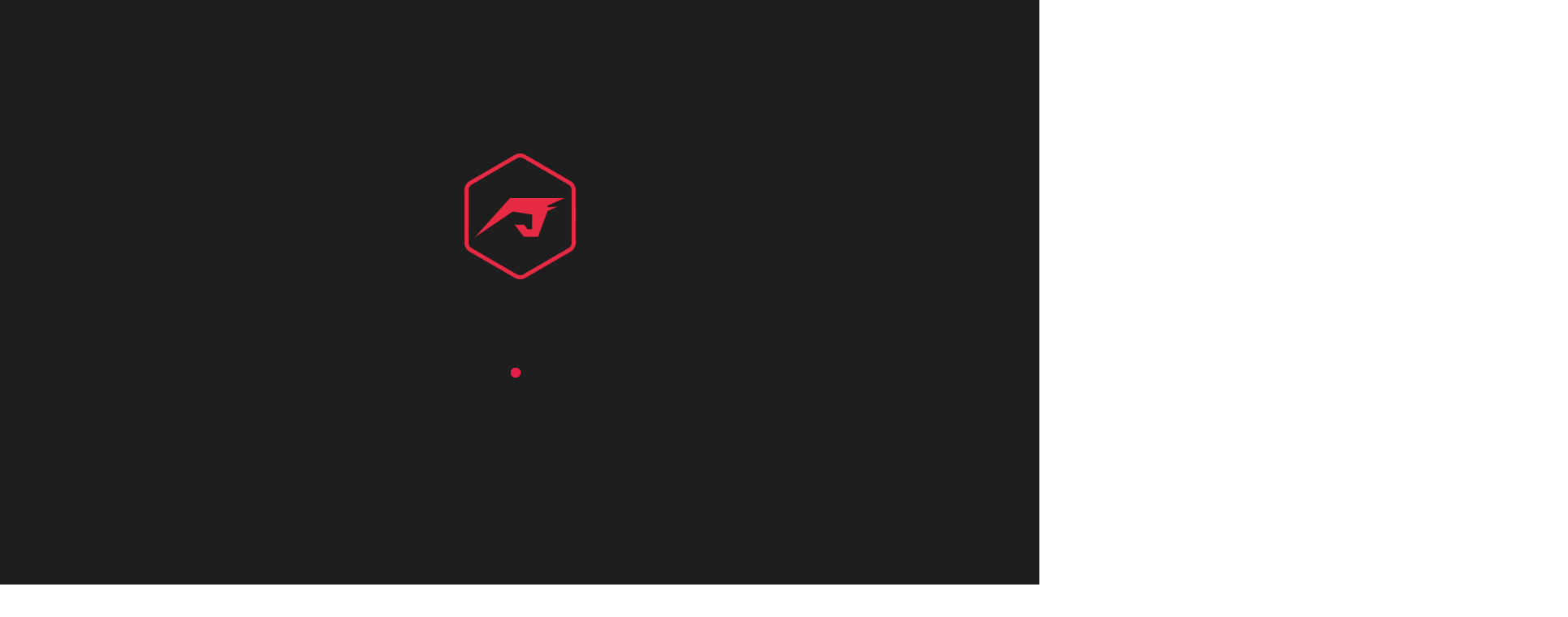

--- FILE ---
content_type: text/html; charset=UTF-8
request_url: https://enduroparkargentina.com/
body_size: 40797
content:
<!DOCTYPE html>
<html lang="es" >
<head>
		<meta charset="UTF-8" /><meta name="viewport" content="width=device-width, initial-scale=1.0, minimum-scale=1.0, maximum-scale=1.0, user-scalable=0" /><meta http-equiv="X-UA-Compatible" content="IE=edge,chrome=1" /><meta name="format-detection" content="telephone=no"><title>Enduro Park Argentina &#8211; Nunca la aventura estuvo tan cerca!</title>
<script type="text/javascript">var ajaxurl = "https://enduroparkargentina.com/wp-admin/admin-ajax.php";</script><meta name='robots' content='max-image-preview:large' />

<!-- Google Tag Manager for WordPress by gtm4wp.com -->
<script data-cfasync="false" data-pagespeed-no-defer>
	var gtm4wp_datalayer_name = "dataLayer";
	var dataLayer = dataLayer || [];
</script>
<!-- End Google Tag Manager for WordPress by gtm4wp.com -->
		<style id="critical-path-css" type="text/css">
			body,html{width:100%;height:100%;margin:0;padding:0}.page-preloader{top:0;left:0;z-index:999;position:fixed;height:100%;width:100%;text-align:center}.preloader-preview-area{animation-delay:-.2s;top:50%;-ms-transform:translateY(100%);transform:translateY(100%);margin-top:10px;max-height:calc(50% - 20px);opacity:1;width:100%;text-align:center;position:absolute}.preloader-logo{max-width:90%;top:50%;-ms-transform:translateY(-100%);transform:translateY(-100%);margin:-10px auto 0 auto;max-height:calc(50% - 20px);opacity:1;position:relative}.ball-pulse>div{width:15px;height:15px;border-radius:100%;margin:2px;animation-fill-mode:both;display:inline-block;animation:ball-pulse .75s infinite cubic-bezier(.2,.68,.18,1.08)}.ball-pulse>div:nth-child(1){animation-delay:-.36s}.ball-pulse>div:nth-child(2){animation-delay:-.24s}.ball-pulse>div:nth-child(3){animation-delay:-.12s}@keyframes ball-pulse{0%{transform:scale(1);opacity:1}45%{transform:scale(.1);opacity:.7}80%{transform:scale(1);opacity:1}}.ball-clip-rotate-pulse{position:relative;-ms-transform:translateY(-15px) translateX(-10px);transform:translateY(-15px) translateX(-10px);display:inline-block}.ball-clip-rotate-pulse>div{animation-fill-mode:both;position:absolute;top:0;left:0;border-radius:100%}.ball-clip-rotate-pulse>div:first-child{height:36px;width:36px;top:7px;left:-7px;animation:ball-clip-rotate-pulse-scale 1s 0s cubic-bezier(.09,.57,.49,.9) infinite}.ball-clip-rotate-pulse>div:last-child{position:absolute;width:50px;height:50px;left:-16px;top:-2px;background:0 0;border:2px solid;animation:ball-clip-rotate-pulse-rotate 1s 0s cubic-bezier(.09,.57,.49,.9) infinite;animation-duration:1s}@keyframes ball-clip-rotate-pulse-rotate{0%{transform:rotate(0) scale(1)}50%{transform:rotate(180deg) scale(.6)}100%{transform:rotate(360deg) scale(1)}}@keyframes ball-clip-rotate-pulse-scale{30%{transform:scale(.3)}100%{transform:scale(1)}}@keyframes square-spin{25%{transform:perspective(100px) rotateX(180deg) rotateY(0)}50%{transform:perspective(100px) rotateX(180deg) rotateY(180deg)}75%{transform:perspective(100px) rotateX(0) rotateY(180deg)}100%{transform:perspective(100px) rotateX(0) rotateY(0)}}.square-spin{display:inline-block}.square-spin>div{animation-fill-mode:both;width:50px;height:50px;animation:square-spin 3s 0s cubic-bezier(.09,.57,.49,.9) infinite}.cube-transition{position:relative;-ms-transform:translate(-25px,-25px);transform:translate(-25px,-25px);display:inline-block}.cube-transition>div{animation-fill-mode:both;width:15px;height:15px;position:absolute;top:-5px;left:-5px;animation:cube-transition 1.6s 0s infinite ease-in-out}.cube-transition>div:last-child{animation-delay:-.8s}@keyframes cube-transition{25%{transform:translateX(50px) scale(.5) rotate(-90deg)}50%{transform:translate(50px,50px) rotate(-180deg)}75%{transform:translateY(50px) scale(.5) rotate(-270deg)}100%{transform:rotate(-360deg)}}.ball-scale>div{border-radius:100%;margin:2px;animation-fill-mode:both;display:inline-block;height:60px;width:60px;animation:ball-scale 1s 0s ease-in-out infinite}@keyframes ball-scale{0%{transform:scale(0)}100%{transform:scale(1);opacity:0}}.line-scale>div{animation-fill-mode:both;display:inline-block;width:5px;height:50px;border-radius:2px;margin:2px}.line-scale>div:nth-child(1){animation:line-scale 1s -.5s infinite cubic-bezier(.2,.68,.18,1.08)}.line-scale>div:nth-child(2){animation:line-scale 1s -.4s infinite cubic-bezier(.2,.68,.18,1.08)}.line-scale>div:nth-child(3){animation:line-scale 1s -.3s infinite cubic-bezier(.2,.68,.18,1.08)}.line-scale>div:nth-child(4){animation:line-scale 1s -.2s infinite cubic-bezier(.2,.68,.18,1.08)}.line-scale>div:nth-child(5){animation:line-scale 1s -.1s infinite cubic-bezier(.2,.68,.18,1.08)}@keyframes line-scale{0%{transform:scaley(1)}50%{transform:scaley(.4)}100%{transform:scaley(1)}}.ball-scale-multiple{position:relative;-ms-transform:translateY(30px);transform:translateY(30px);display:inline-block}.ball-scale-multiple>div{border-radius:100%;animation-fill-mode:both;margin:2px;position:absolute;left:-30px;top:0;opacity:0;margin:0;width:50px;height:50px;animation:ball-scale-multiple 1s 0s linear infinite}.ball-scale-multiple>div:nth-child(2){animation-delay:-.2s}.ball-scale-multiple>div:nth-child(3){animation-delay:-.2s}@keyframes ball-scale-multiple{0%{transform:scale(0);opacity:0}5%{opacity:1}100%{transform:scale(1);opacity:0}}.ball-pulse-sync{display:inline-block}.ball-pulse-sync>div{width:15px;height:15px;border-radius:100%;margin:2px;animation-fill-mode:both;display:inline-block}.ball-pulse-sync>div:nth-child(1){animation:ball-pulse-sync .6s -.21s infinite ease-in-out}.ball-pulse-sync>div:nth-child(2){animation:ball-pulse-sync .6s -.14s infinite ease-in-out}.ball-pulse-sync>div:nth-child(3){animation:ball-pulse-sync .6s -70ms infinite ease-in-out}@keyframes ball-pulse-sync{33%{transform:translateY(10px)}66%{transform:translateY(-10px)}100%{transform:translateY(0)}}.transparent-circle{display:inline-block;border-top:.5em solid rgba(255,255,255,.2);border-right:.5em solid rgba(255,255,255,.2);border-bottom:.5em solid rgba(255,255,255,.2);border-left:.5em solid #fff;transform:translateZ(0);animation:transparent-circle 1.1s infinite linear;width:50px;height:50px;border-radius:50%}.transparent-circle:after{border-radius:50%;width:10em;height:10em}@keyframes transparent-circle{0%{transform:rotate(0)}100%{transform:rotate(360deg)}}.ball-spin-fade-loader{position:relative;top:-10px;left:-10px;display:inline-block}.ball-spin-fade-loader>div{width:15px;height:15px;border-radius:100%;margin:2px;animation-fill-mode:both;position:absolute;animation:ball-spin-fade-loader 1s infinite linear}.ball-spin-fade-loader>div:nth-child(1){top:25px;left:0;animation-delay:-.84s;-webkit-animation-delay:-.84s}.ball-spin-fade-loader>div:nth-child(2){top:17.05px;left:17.05px;animation-delay:-.72s;-webkit-animation-delay:-.72s}.ball-spin-fade-loader>div:nth-child(3){top:0;left:25px;animation-delay:-.6s;-webkit-animation-delay:-.6s}.ball-spin-fade-loader>div:nth-child(4){top:-17.05px;left:17.05px;animation-delay:-.48s;-webkit-animation-delay:-.48s}.ball-spin-fade-loader>div:nth-child(5){top:-25px;left:0;animation-delay:-.36s;-webkit-animation-delay:-.36s}.ball-spin-fade-loader>div:nth-child(6){top:-17.05px;left:-17.05px;animation-delay:-.24s;-webkit-animation-delay:-.24s}.ball-spin-fade-loader>div:nth-child(7){top:0;left:-25px;animation-delay:-.12s;-webkit-animation-delay:-.12s}.ball-spin-fade-loader>div:nth-child(8){top:17.05px;left:-17.05px;animation-delay:0s;-webkit-animation-delay:0s}@keyframes ball-spin-fade-loader{50%{opacity:.3;transform:scale(.4)}100%{opacity:1;transform:scale(1)}}		</style>

		<link rel="alternate" type="application/rss+xml" title="Enduro Park Argentina &raquo; Feed" href="https://enduroparkargentina.com/feed/" />
<link rel="alternate" type="application/rss+xml" title="Enduro Park Argentina &raquo; Feed de los comentarios" href="https://enduroparkargentina.com/comments/feed/" />

<link rel="shortcut icon" href="https://enduropark.site/wp-content/uploads/2023/06/toro-negro-fondo-rojo.jpg"  />
<script type="text/javascript">window.abb = {};php = {};window.PHP = {};PHP.ajax = "https://enduroparkargentina.com/wp-admin/admin-ajax.php";PHP.wp_p_id = "8847";var mk_header_parallax, mk_banner_parallax, mk_page_parallax, mk_footer_parallax, mk_body_parallax;var mk_images_dir = "https://enduroparkargentina.com/wp-content/themes/jupiter/assets/images",mk_theme_js_path = "https://enduroparkargentina.com/wp-content/themes/jupiter/assets/js",mk_theme_dir = "https://enduroparkargentina.com/wp-content/themes/jupiter",mk_captcha_placeholder = "Enter Captcha",mk_captcha_invalid_txt = "Invalid. Try again.",mk_captcha_correct_txt = "Captcha correct.",mk_responsive_nav_width = 1200,mk_vertical_header_back = "Volver",mk_vertical_header_anim = "1",mk_check_rtl = true,mk_grid_width = 1110,mk_ajax_search_option = "disable",mk_preloader_bg_color = "#1e1e1e",mk_accent_color = "#ee204a",mk_go_to_top =  "false",mk_smooth_scroll =  "true",mk_preloader_bar_color = "#ee204a",mk_preloader_logo = "https://enduroparkargentina.com/wp-content/uploads/2023/11/preloader-logo2_ep.png";var mk_header_parallax = false,mk_banner_parallax = false,mk_footer_parallax = false,mk_body_parallax = false,mk_no_more_posts = "No More Posts",mk_typekit_id   = "",mk_google_fonts = ["Roboto Condensed:100italic,200italic,300italic,400italic,500italic,600italic,700italic,800italic,900italic,100,200,300,400,500,600,700,800,900","Roboto Condensed:100italic,200italic,300italic,400italic,500italic,600italic,700italic,800italic,900italic,100,200,300,400,500,600,700,800,900"],mk_global_lazyload = true;</script><link rel="alternate" title="oEmbed (JSON)" type="application/json+oembed" href="https://enduroparkargentina.com/wp-json/oembed/1.0/embed?url=https%3A%2F%2Fenduroparkargentina.com%2F" />
<link rel="alternate" title="oEmbed (XML)" type="text/xml+oembed" href="https://enduroparkargentina.com/wp-json/oembed/1.0/embed?url=https%3A%2F%2Fenduroparkargentina.com%2F&#038;format=xml" />
<style id='wp-img-auto-sizes-contain-inline-css' type='text/css'>
img:is([sizes=auto i],[sizes^="auto," i]){contain-intrinsic-size:3000px 1500px}
/*# sourceURL=wp-img-auto-sizes-contain-inline-css */
</style>

<link rel='stylesheet' id='ht_ctc_main_css-css' href='https://enduroparkargentina.com/wp-content/plugins/click-to-chat-for-whatsapp/new/inc/assets/css/main.css?ver=4.36' type='text/css' media='all' />
<link rel='stylesheet' id='layerslider-css' href='https://enduroparkargentina.com/wp-content/plugins/LayerSlider/assets/static/layerslider/css/layerslider.css?ver=7.15.1' type='text/css' media='all' />
<link rel='stylesheet' id='wp-block-library-css' href='https://enduroparkargentina.com/wp-includes/css/dist/block-library/style.min.css?ver=6.9' type='text/css' media='all' />
<link rel='stylesheet' id='wc-blocks-style-css' href='https://enduroparkargentina.com/wp-content/plugins/woocommerce/assets/client/blocks/wc-blocks.css?ver=wc-10.4.3' type='text/css' media='all' />
<style id='global-styles-inline-css' type='text/css'>
:root{--wp--preset--aspect-ratio--square: 1;--wp--preset--aspect-ratio--4-3: 4/3;--wp--preset--aspect-ratio--3-4: 3/4;--wp--preset--aspect-ratio--3-2: 3/2;--wp--preset--aspect-ratio--2-3: 2/3;--wp--preset--aspect-ratio--16-9: 16/9;--wp--preset--aspect-ratio--9-16: 9/16;--wp--preset--color--black: #000000;--wp--preset--color--cyan-bluish-gray: #abb8c3;--wp--preset--color--white: #ffffff;--wp--preset--color--pale-pink: #f78da7;--wp--preset--color--vivid-red: #cf2e2e;--wp--preset--color--luminous-vivid-orange: #ff6900;--wp--preset--color--luminous-vivid-amber: #fcb900;--wp--preset--color--light-green-cyan: #7bdcb5;--wp--preset--color--vivid-green-cyan: #00d084;--wp--preset--color--pale-cyan-blue: #8ed1fc;--wp--preset--color--vivid-cyan-blue: #0693e3;--wp--preset--color--vivid-purple: #9b51e0;--wp--preset--gradient--vivid-cyan-blue-to-vivid-purple: linear-gradient(135deg,rgb(6,147,227) 0%,rgb(155,81,224) 100%);--wp--preset--gradient--light-green-cyan-to-vivid-green-cyan: linear-gradient(135deg,rgb(122,220,180) 0%,rgb(0,208,130) 100%);--wp--preset--gradient--luminous-vivid-amber-to-luminous-vivid-orange: linear-gradient(135deg,rgb(252,185,0) 0%,rgb(255,105,0) 100%);--wp--preset--gradient--luminous-vivid-orange-to-vivid-red: linear-gradient(135deg,rgb(255,105,0) 0%,rgb(207,46,46) 100%);--wp--preset--gradient--very-light-gray-to-cyan-bluish-gray: linear-gradient(135deg,rgb(238,238,238) 0%,rgb(169,184,195) 100%);--wp--preset--gradient--cool-to-warm-spectrum: linear-gradient(135deg,rgb(74,234,220) 0%,rgb(151,120,209) 20%,rgb(207,42,186) 40%,rgb(238,44,130) 60%,rgb(251,105,98) 80%,rgb(254,248,76) 100%);--wp--preset--gradient--blush-light-purple: linear-gradient(135deg,rgb(255,206,236) 0%,rgb(152,150,240) 100%);--wp--preset--gradient--blush-bordeaux: linear-gradient(135deg,rgb(254,205,165) 0%,rgb(254,45,45) 50%,rgb(107,0,62) 100%);--wp--preset--gradient--luminous-dusk: linear-gradient(135deg,rgb(255,203,112) 0%,rgb(199,81,192) 50%,rgb(65,88,208) 100%);--wp--preset--gradient--pale-ocean: linear-gradient(135deg,rgb(255,245,203) 0%,rgb(182,227,212) 50%,rgb(51,167,181) 100%);--wp--preset--gradient--electric-grass: linear-gradient(135deg,rgb(202,248,128) 0%,rgb(113,206,126) 100%);--wp--preset--gradient--midnight: linear-gradient(135deg,rgb(2,3,129) 0%,rgb(40,116,252) 100%);--wp--preset--font-size--small: 13px;--wp--preset--font-size--medium: 20px;--wp--preset--font-size--large: 36px;--wp--preset--font-size--x-large: 42px;--wp--preset--spacing--20: 0.44rem;--wp--preset--spacing--30: 0.67rem;--wp--preset--spacing--40: 1rem;--wp--preset--spacing--50: 1.5rem;--wp--preset--spacing--60: 2.25rem;--wp--preset--spacing--70: 3.38rem;--wp--preset--spacing--80: 5.06rem;--wp--preset--shadow--natural: 6px 6px 9px rgba(0, 0, 0, 0.2);--wp--preset--shadow--deep: 12px 12px 50px rgba(0, 0, 0, 0.4);--wp--preset--shadow--sharp: 6px 6px 0px rgba(0, 0, 0, 0.2);--wp--preset--shadow--outlined: 6px 6px 0px -3px rgb(255, 255, 255), 6px 6px rgb(0, 0, 0);--wp--preset--shadow--crisp: 6px 6px 0px rgb(0, 0, 0);}:where(.is-layout-flex){gap: 0.5em;}:where(.is-layout-grid){gap: 0.5em;}body .is-layout-flex{display: flex;}.is-layout-flex{flex-wrap: wrap;align-items: center;}.is-layout-flex > :is(*, div){margin: 0;}body .is-layout-grid{display: grid;}.is-layout-grid > :is(*, div){margin: 0;}:where(.wp-block-columns.is-layout-flex){gap: 2em;}:where(.wp-block-columns.is-layout-grid){gap: 2em;}:where(.wp-block-post-template.is-layout-flex){gap: 1.25em;}:where(.wp-block-post-template.is-layout-grid){gap: 1.25em;}.has-black-color{color: var(--wp--preset--color--black) !important;}.has-cyan-bluish-gray-color{color: var(--wp--preset--color--cyan-bluish-gray) !important;}.has-white-color{color: var(--wp--preset--color--white) !important;}.has-pale-pink-color{color: var(--wp--preset--color--pale-pink) !important;}.has-vivid-red-color{color: var(--wp--preset--color--vivid-red) !important;}.has-luminous-vivid-orange-color{color: var(--wp--preset--color--luminous-vivid-orange) !important;}.has-luminous-vivid-amber-color{color: var(--wp--preset--color--luminous-vivid-amber) !important;}.has-light-green-cyan-color{color: var(--wp--preset--color--light-green-cyan) !important;}.has-vivid-green-cyan-color{color: var(--wp--preset--color--vivid-green-cyan) !important;}.has-pale-cyan-blue-color{color: var(--wp--preset--color--pale-cyan-blue) !important;}.has-vivid-cyan-blue-color{color: var(--wp--preset--color--vivid-cyan-blue) !important;}.has-vivid-purple-color{color: var(--wp--preset--color--vivid-purple) !important;}.has-black-background-color{background-color: var(--wp--preset--color--black) !important;}.has-cyan-bluish-gray-background-color{background-color: var(--wp--preset--color--cyan-bluish-gray) !important;}.has-white-background-color{background-color: var(--wp--preset--color--white) !important;}.has-pale-pink-background-color{background-color: var(--wp--preset--color--pale-pink) !important;}.has-vivid-red-background-color{background-color: var(--wp--preset--color--vivid-red) !important;}.has-luminous-vivid-orange-background-color{background-color: var(--wp--preset--color--luminous-vivid-orange) !important;}.has-luminous-vivid-amber-background-color{background-color: var(--wp--preset--color--luminous-vivid-amber) !important;}.has-light-green-cyan-background-color{background-color: var(--wp--preset--color--light-green-cyan) !important;}.has-vivid-green-cyan-background-color{background-color: var(--wp--preset--color--vivid-green-cyan) !important;}.has-pale-cyan-blue-background-color{background-color: var(--wp--preset--color--pale-cyan-blue) !important;}.has-vivid-cyan-blue-background-color{background-color: var(--wp--preset--color--vivid-cyan-blue) !important;}.has-vivid-purple-background-color{background-color: var(--wp--preset--color--vivid-purple) !important;}.has-black-border-color{border-color: var(--wp--preset--color--black) !important;}.has-cyan-bluish-gray-border-color{border-color: var(--wp--preset--color--cyan-bluish-gray) !important;}.has-white-border-color{border-color: var(--wp--preset--color--white) !important;}.has-pale-pink-border-color{border-color: var(--wp--preset--color--pale-pink) !important;}.has-vivid-red-border-color{border-color: var(--wp--preset--color--vivid-red) !important;}.has-luminous-vivid-orange-border-color{border-color: var(--wp--preset--color--luminous-vivid-orange) !important;}.has-luminous-vivid-amber-border-color{border-color: var(--wp--preset--color--luminous-vivid-amber) !important;}.has-light-green-cyan-border-color{border-color: var(--wp--preset--color--light-green-cyan) !important;}.has-vivid-green-cyan-border-color{border-color: var(--wp--preset--color--vivid-green-cyan) !important;}.has-pale-cyan-blue-border-color{border-color: var(--wp--preset--color--pale-cyan-blue) !important;}.has-vivid-cyan-blue-border-color{border-color: var(--wp--preset--color--vivid-cyan-blue) !important;}.has-vivid-purple-border-color{border-color: var(--wp--preset--color--vivid-purple) !important;}.has-vivid-cyan-blue-to-vivid-purple-gradient-background{background: var(--wp--preset--gradient--vivid-cyan-blue-to-vivid-purple) !important;}.has-light-green-cyan-to-vivid-green-cyan-gradient-background{background: var(--wp--preset--gradient--light-green-cyan-to-vivid-green-cyan) !important;}.has-luminous-vivid-amber-to-luminous-vivid-orange-gradient-background{background: var(--wp--preset--gradient--luminous-vivid-amber-to-luminous-vivid-orange) !important;}.has-luminous-vivid-orange-to-vivid-red-gradient-background{background: var(--wp--preset--gradient--luminous-vivid-orange-to-vivid-red) !important;}.has-very-light-gray-to-cyan-bluish-gray-gradient-background{background: var(--wp--preset--gradient--very-light-gray-to-cyan-bluish-gray) !important;}.has-cool-to-warm-spectrum-gradient-background{background: var(--wp--preset--gradient--cool-to-warm-spectrum) !important;}.has-blush-light-purple-gradient-background{background: var(--wp--preset--gradient--blush-light-purple) !important;}.has-blush-bordeaux-gradient-background{background: var(--wp--preset--gradient--blush-bordeaux) !important;}.has-luminous-dusk-gradient-background{background: var(--wp--preset--gradient--luminous-dusk) !important;}.has-pale-ocean-gradient-background{background: var(--wp--preset--gradient--pale-ocean) !important;}.has-electric-grass-gradient-background{background: var(--wp--preset--gradient--electric-grass) !important;}.has-midnight-gradient-background{background: var(--wp--preset--gradient--midnight) !important;}.has-small-font-size{font-size: var(--wp--preset--font-size--small) !important;}.has-medium-font-size{font-size: var(--wp--preset--font-size--medium) !important;}.has-large-font-size{font-size: var(--wp--preset--font-size--large) !important;}.has-x-large-font-size{font-size: var(--wp--preset--font-size--x-large) !important;}
/*# sourceURL=global-styles-inline-css */
</style>

<style id='classic-theme-styles-inline-css' type='text/css'>
/*! This file is auto-generated */
.wp-block-button__link{color:#fff;background-color:#32373c;border-radius:9999px;box-shadow:none;text-decoration:none;padding:calc(.667em + 2px) calc(1.333em + 2px);font-size:1.125em}.wp-block-file__button{background:#32373c;color:#fff;text-decoration:none}
/*# sourceURL=/wp-includes/css/classic-themes.min.css */
</style>
<link rel='stylesheet' id='wp-components-css' href='https://enduroparkargentina.com/wp-includes/css/dist/components/style.min.css?ver=6.9' type='text/css' media='all' />
<link rel='stylesheet' id='wp-preferences-css' href='https://enduroparkargentina.com/wp-includes/css/dist/preferences/style.min.css?ver=6.9' type='text/css' media='all' />
<link rel='stylesheet' id='wp-block-editor-css' href='https://enduroparkargentina.com/wp-includes/css/dist/block-editor/style.min.css?ver=6.9' type='text/css' media='all' />
<link rel='stylesheet' id='popup-maker-block-library-style-css' href='https://enduroparkargentina.com/wp-content/plugins/popup-maker/dist/packages/block-library-style.css?ver=dbea705cfafe089d65f1' type='text/css' media='all' />
<link rel='stylesheet' id='contact-form-7-css' href='https://enduroparkargentina.com/wp-content/plugins/contact-form-7/includes/css/styles.css?ver=6.1.4' type='text/css' media='all' />
<link rel='stylesheet' id='countdown-index-css-css' href='https://enduroparkargentina.com/wp-content/plugins/countdown-timer-event/assets/css/custom.css?ver=1.0.0' type='text/css' media='all' />
<link rel='stylesheet' id='bootstrap-css-css' href='https://enduroparkargentina.com/wp-content/plugins/countdown-timer-event/assets/css/bootstrap.css?ver=1.0.0' type='text/css' media='all' />
<link rel='stylesheet' id='jquery-classycountdown-css-css' href='https://enduroparkargentina.com/wp-content/plugins/countdown-timer-event/assets/css/jquery.classycountdown.css?ver=1.0.0' type='text/css' media='all' />
<link rel='stylesheet' id='rpg-font-awesome-5.0.8-css' href='https://enduroparkargentina.com/wp-content/plugins/countdown-timer-event/assets/fonts/font-awesome-latest/css/fontawesome-all.min.css?ver=6.9' type='text/css' media='all' />
<link rel='stylesheet' id='woocommerce-layout-css' href='https://enduroparkargentina.com/wp-content/plugins/woocommerce/assets/css/woocommerce-layout.css?ver=10.4.3' type='text/css' media='all' />
<link rel='stylesheet' id='woocommerce-smallscreen-css' href='https://enduroparkargentina.com/wp-content/plugins/woocommerce/assets/css/woocommerce-smallscreen.css?ver=10.4.3' type='text/css' media='only screen and (max-width: 768px)' />
<link rel='stylesheet' id='woocommerce-general-css' href='https://enduroparkargentina.com/wp-content/plugins/woocommerce/assets/css/woocommerce.css?ver=10.4.3' type='text/css' media='all' />
<style id='woocommerce-inline-inline-css' type='text/css'>
.woocommerce form .form-row .required { visibility: visible; }
/*# sourceURL=woocommerce-inline-inline-css */
</style>
<style id='grw-public-main-css-inline-css' type='text/css'>
.wp-gr,.wp-gr *,.wp-gr ::after,.wp-gr ::before{box-sizing:border-box}.wp-gr{display:block;direction:ltr;font-size:var(--font-size, 16px);font-family:var(--font-family, inherit);font-style:normal;font-weight:400;text-align:start;line-height:normal;overflow:visible;text-decoration:none;list-style-type:disc;box-sizing:border-box;visibility:visible!important}.wp-gr div,.wp-gr span{margin:0;padding:0;color:inherit;font:inherit;line-height:normal;letter-spacing:normal;text-transform:none;text-decoration:none;border:0;background:0 0}.wp-gr a{color:inherit;border:0;text-decoration:none;background:0 0;cursor:pointer}.wp-gr a:focus{outline:0}.wp-gr a:focus-visible{outline:2px solid currentColor;outline-offset:2px}.wp-gr img{display:block;max-width:100%;height:auto;margin:0;padding:0;border:0;line-height:0;vertical-align:middle}.wp-gr i{font-style:normal;font-weight:inherit;margin:0;padding:0;border:0;vertical-align:middle;background:0 0}.wp-gr svg{display:inline-block;width:auto;height:auto;vertical-align:middle;overflow:visible}.wp-gr svg use{opacity:1;visibility:visible}.wp-gr{--card-gap:4px;--rev-gap:4px;--img-size:46px;--media-gap:8px;--media-size:40px;--media-lines:2;--color:#fb8e28;--rev-color:#f4f4f4;--rpi-star-color:var(--star-color, var(--color));--slider-dot-size:8px;--slider-dot-gap:8px;--slider-dots-visible:5;--slider-act-dot-color:var(--color)}.wp-gr .wp-google-based,.wp-gr .wp-google-powered{margin:0!important;padding:0!important;color:var(--head-based-color,#555)!important}.wp-gr .wp-google-powered{color:var(--powered-color,#777)!important;font-size:16px;font-weight:600}.wp-gr .wp-google-powered>span{font-weight:600!important}.wp-gr .grw-img{position:relative!important;min-width:var(--img-size)!important;max-width:var(--img-size)!important;height:var(--img-size)!important;border:none!important;z-index:3!important}.wp-gr .grw-img-wrap{position:relative;min-width:var(--img-size)!important;max-width:var(--img-size)!important;overflow:visible}.wp-gr .grw-img-wrap::before{content:'';position:absolute;top:0;left:0;width:var(--img-size);height:var(--img-size);border-radius:50%;box-shadow:0 0 2px rgba(0,0,0,.12),0 2px 4px rgba(0,0,0,.24)!important;pointer-events:none}.wp-gr .grw-header .grw-img{border-radius:50%}.wp-gr .grw-header.wp-place-center{width:100%!important}.wp-gr .wp-google-name{color:var(--name-color,#333)!important;font-size:100%!important;font-weight:700!important;text-decoration:none!important;white-space:nowrap!important;text-overflow:ellipsis!important;overflow:hidden!important;width:100%!important;text-align:var(--align,start)!important}.wp-gr .grw-header .wp-google-name{width:100%!important;margin:0!important;padding:0!important;font-size:128%!important;white-space:normal!important}.wp-gr .grw-header-inner>.rpi-flx{overflow:hidden!important}.wp-gr a.wp-google-name{color:#427fed!important;text-decoration:none!important}.wp-gr .wp-google-time{color:#555!important;font-size:13px!important;white-space:nowrap!important}.wp-gr .wp-google-text{color:var(--text-color,#222)!important;font-size:15px!important;line-height:24px!important;max-width:100%!important;overflow:hidden!important;white-space:pre-wrap!important;word-break:break-word!important;vertical-align:middle!important}.wp-gr .rpi-stars+.wp-google-text{padding-left:4px!important}.wp-gr .wp-more{display:none}.wp-gr .wp-more-toggle{color:#136aaf!important;cursor:pointer!important;text-decoration:none!important}.wp-gr .wp-google-url{display:block;margin:4px auto!important;color:#136aaf!important;text-align:center!important}.wp-gr.wp-dark .wp-google-name{color:#eee!important}.wp-gr.rpi.wp-dark .wp-google-name a{color:var(--head-based-color,#eee)!important}.wp-gr.wp-dark .wp-google-time{color:#bbb!important}.wp-gr.wp-dark .wp-google-text{color:#ececec!important}.wp-gr.wp-dark .wp-google-powered{color:var(--powered-color,#fff)!important}.wp-gr.wp-dark .wp-google-based{color:var(--head-based-color,#999)!important}.wp-gr:not(.wp-dark) .grw-review-inner.grw-backgnd{background:var(--rev-color)!important}.wp-gr.rpi .wp-google-name{font-size:100%!important}.wp-gr.rpi .grw-hide,.wp-gr.rpi .wp-google-hide{display:none}.wp-gr.rpi .wp-google-name a{color:var(--head-name-color,#333)!important;font-size:18px!important;text-decoration:none!important}.wp-gr.rpi a.wp-google-name{margin:0!important;color:var(--name-color,#154fc1)!important;text-decoration:none!important;white-space:nowrap!important;text-overflow:ellipsis!important}.wp-gr{display:block!important;width:100%!important;margin:0!important;padding:0!important;text-align:left!important;direction:ltr!important;box-sizing:border-box!important}.wp-gr .grw-row{display:-ms-flexbox!important;display:flex!important;flex-wrap:nowrap!important;align-items:center!important;-ms-flex-wrap:nowrap!important;-ms-flex-align:center!important}.grw-row.grw-row-xs{-ms-flex-wrap:wrap!important;flex-wrap:wrap!important}.grw-row-x .grw-header+.grw-content .grw-review,.grw-row-xs .grw-content,.grw-row-xs .grw-header,.grw-row-xs .grw-review{--col:1}.grw-row-xl .grw-header+.grw-content{--col:1.2}.grw-row-l .grw-header+.grw-content{--col:1.25}.grw-row-m .grw-header+.grw-content{--col:1.333333}.grw-row-s .grw-header+.grw-content{--col:1.5}.grw-row-s .grw-header+.grw-content .grw-review,.grw-row-x .grw-header,.grw-row-x .grw-header+.grw-content,.grw-row-x .grw-review{--col:2}.grw-row-m .grw-header+.grw-content .grw-review,.grw-row-s .grw-header,.grw-row-s .grw-review{--col:3}.grw-row-l .grw-review,.grw-row-m .grw-header,.grw-row-m .grw-review{--col:4}.grw-row-l .grw-header,.grw-row-xl .grw-review{--col:5}.grw-row-xl .grw-header{--col:6}.grw-row .grw-content,.grw-row .grw-header{-ms-flex:1 0 calc(100% / var(--col,3))!important;flex:1 0 calc(100% / var(--col,3))!important;width:calc(100% / var(--col,3))!important}.grw-row .grw-review{-ms-flex:1 0 calc((100% - var(--card-gap,16px)*(var(--col,3) - 1))/ var(--col,3))!important;flex:1 0 calc((100% - var(--card-gap,16px)*(var(--col,3) - 1))/ var(--col,3))!important;width:calc((100% - var(--card-gap,16px)*(var(--col,3) - 1))/ var(--col,3))!important}.wp-gr .grw-content{position:relative!important;min-width:0!important}.wp-gr .grw-content-inner{position:relative!important;display:flex!important;align-items:center!important}.wp-gr .grw-review-inner{height:100%!important}.wp-gr .grw-header-inner,.wp-gr .grw-review-inner{position:relative!important;margin:4px!important;padding:16px!important;width:100%!important}.wp-gr .wp-google-list .grw-header-inner{padding:0 0 16px 0!important}.wp-gr .grw-review-inner.grw-round{border-radius:8px!important}.wp-gr .grw-review-inner.grw-shadow{box-shadow:0 0 2px rgba(0,0,0,.12),0 2px 4px rgba(0,0,0,.24)!important}.wp-gr .grw-review-inner>svg{position:absolute!important;top:10px!important;right:10px!important;width:16px!important;height:16px!important}.wp-gr .grw-review{display:flex;position:relative!important;justify-content:center!important;align-items:center!important;flex-shrink:0!important}.wp-gr .grw-review .wp-google-left{display:block!important;overflow:hidden!important;white-space:nowrap!important;text-overflow:ellipsis!important;line-height:24px!important;padding-bottom:2px!important}.wp-gr .grw-review .wp-google-feedback{height:100px!important;overflow-y:auto!important}.wp-gr .grw-scroll::-webkit-scrollbar{width:4px!important}.wp-gr .grw-scroll::-webkit-scrollbar-track{-webkit-box-shadow:inset 0 0 6px rgba(0,0,0,.3)!important;-webkit-border-radius:4px!important;border-radius:4px!important}.wp-gr .grw-scroll::-webkit-scrollbar-thumb{-webkit-border-radius:10px!important;border-radius:10px!important;background:#ccc!important;-webkit-box-shadow:inset 0 0 6px rgba(0,0,0,.5)!important}.wp-gr .wp-google-wr{display:flex;margin:0!important}.wp-gr .wp-google-wr a{color:#fff!important;padding:4px 12px 8px!important;outline:0!important;border-radius:27px!important;background:var(--btn-color,#1f67e7)!important;white-space:nowrap!important;vertical-align:middle!important;opacity:.9!important;text-shadow:1px 1px 0 #888!important;box-shadow:0 0 2px rgba(0,0,0,.12),0 2px 4px rgba(0,0,0,.24)!important;user-select:none!important;transition:all .2s ease-in-out!important}.wp-gr .wp-google-wr a:hover{opacity:.95!important;background:var(--btn-color,#1f67e7)!important;box-shadow:0 0 2px rgba(0,0,0,.12),0 3px 5px rgba(0,0,0,.24)!important}.wp-gr .wp-google-wr a:active{opacity:1!important;background:var(--btn-color,#1f67e7)!important;box-shadow:none!important}.wp-gr .wp-google-wr a svg{display:inline-block;width:16px;height:16px;padding:1px;margin:0 0 0 4px;background:#fff;border-radius:50%}.wp-gr[data-layout=grid] .grw-reviews{display:flex;gap:var(--card-gap,12px);flex-wrap:wrap!important;-ms-flex-wrap:wrap!important}.wp-gr .grw-b{font-weight:700!important;white-space:nowrap!important}.wp-gr .wp-google-reply{font-size:14px!important;margin-top:auto!important;margin-left:6px!important;padding-left:6px!important;border-left:1px solid #999!important;overflow:hidden!important;overflow-y:auto!important;line-height:20px!important;max-height:44px!important}.wp-gr .wp-google-reply>div{display:flex;gap:4px;align-items:center}.wp-gr .wp-google-reply .wp-google-time{font-size:11px!important;white-space:nowrap!important}.wp-gr .wp-google-img{display:flex;flex-wrap:wrap;gap:var(--media-gap);max-height:calc((var(--media-size) + var(--media-gap)) * var(--media-lines) - 2px)!important;overflow-y:auto!important}.wp-gr .wp-google-img img{display:flex;width:var(--media-size)!important;height:var(--media-size)!important;cursor:pointer!important;border-radius:3px!important;box-shadow:0 0 2px rgba(0,0,0,.12),0 2px 4px rgba(0,0,0,.24)!important}.rpi-flx{display:var(--flx,flex)!important;flex-direction:var(--dir,column)!important;gap:var(--gap,2px)!important;align-items:var(--align,flex-start)!important;flex-wrap:var(--wrap,nowrap)!important;overflow:var(--overflow,visible)!important;width:100%!important}.rpi-col16{--dir:column;--gap:16px;--align:flex-start;--overflow:hidden}.rpi-col12{--dir:column;--gap:12px;--align:flex-start;--overflow:hidden}.rpi-col6{--dir:column;--gap:6px;--align:flex-start;--overflow:hidden}.rpi-col8{--dir:column;--gap:8px;--align:flex-start}.rpi-col4{--dir:column;--gap:4px;--align:flex-start}.rpi-row12-center{--dir:row;--gap:12px;--align:center;--overflow:visible}.rpi-row12{--dir:row;--gap:12px;--align:flex-start}:root{--star-gap:2px;--rpi-star-size:20px;--rpi-star-color:#fb8e28;--rpi-star-empty-color:#cccccc;--rpi-icon-scale-google:1.00;--rpi-icon-scale-yelp:0.92;--rpi-icon-scale-fb:1.125;--rpi-yelp-empty-color:#cccccc;--rpi-yelp-five-color:#fb433c;--rpi-yelp-four-color:#ff643d;--rpi-yelp-three-color:#ff8742;--rpi-yelp-two-color:#ffad48;--rpi-yelp-one-color:#ffcc4b;--rpi-yelp-radius:3px;--rpi-fb-color:#fa3e3e;--rpi-fb-radius:3px;--rpi-star-empty:url("data:image/svg+xml;utf8,%3Csvg xmlns='http://www.w3.org/2000/svg' viewBox='0 0 24 24'%3E%3Cpath d='M11.48 3.499a.562.562 0 0 1 1.04 0l2.125 5.111a.563.563 0 0 0 .475.345l5.518.442c.499.04.701.663.321.988l-4.204 3.602a.563.563 0 0 0-.182.557l1.285 5.385a.562.562 0 0 1-.84.61l-4.725-2.885a.562.562 0 0 0-.586 0L6.982 20.54a.562.562 0 0 1-.84-.61l1.285-5.386a.562.562 0 0 0-.182-.557l-4.204-3.602a.562.562 0 0 1 .321-.988l5.518-.442a.563.563 0 0 0 .475-.345L11.48 3.5Z' fill='none' stroke='currentColor' stroke-width='1.5' stroke-linejoin='round'/%3E%3C/svg%3E");--rpi-star-mask:url("data:image/svg+xml;utf8,%3Csvg xmlns='http://www.w3.org/2000/svg' viewBox='0 0 24 24'%3E%3Cpath d='M10.7881 3.21068C11.2364 2.13274 12.7635 2.13273 13.2118 3.21068L15.2938 8.2164L20.6979 8.64964C21.8616 8.74293 22.3335 10.1952 21.4469 10.9547L17.3295 14.4817L18.5874 19.7551C18.8583 20.8908 17.6229 21.7883 16.6266 21.1798L11.9999 18.3538L7.37329 21.1798C6.37697 21.7883 5.14158 20.8908 5.41246 19.7551L6.67038 14.4817L2.55303 10.9547C1.66639 10.1952 2.13826 8.74293 3.302 8.64964L8.70609 8.2164L10.7881 3.21068Z'/%3E%3C/svg%3E")}.rpi-stars .rpi-star{display:none!important}.rpi-star,.rpi-stars-tripadvisor,.rpi-stars-yelp{display:var(--flx,flex);align-items:center;gap:var(--gap,4px);text-align:start;z-index:9}.rpi-star[data-rating]:empty::before{content:attr(data-rating);color:var(--rpi-rating-color,var(--rpi-star-color));font-size:var(--head-grade-fs, 18px);font-weight:var(--head-grade-weight,900)}.rpi-star i{padding:0 2px;cursor:pointer!important;background-color:var(--rpi-star-empty-color)}.rpi-star[data-rating="1"] i:nth-child(-n+1),.rpi-star[data-rating="2"] i:nth-child(-n+2),.rpi-star[data-rating="3"] i:nth-child(-n+3),.rpi-star[data-rating="4"] i:nth-child(-n+4),.rpi-star[data-rating="5"] i:nth-child(-n+5){background-color:var(--rpi-star-color)}.rpi-star:hover i{background-color:var(--rpi-star-color)!important}.rpi-star i:hover~i{background-color:var(--rpi-star-empty-color)!important}.rpi-star i,.rpi-star[data-rating]:empty::after{content:'';width:var(--rpi-star-size)!important;height:var(--rpi-star-size)!important;-webkit-mask-image:var(--rpi-star-mask)!important;-webkit-mask-repeat:no-repeat!important;-webkit-mask-position:center!important;-webkit-mask-size:contain!important;mask-image:var(--rpi-star-mask)!important;mask-repeat:no-repeat!important;mask-position:center!important;mask-size:contain!important}.rpi-star[data-rating]:empty::after{background-color:var(--rpi-star-color)}.rpi-star+.rpi-stars{--stars-offset:1;--stars:calc(var(--stars-max) - var(--stars-offset))}.rpi-stars{--star-size:var(--rpi-star-size, 18px);--star-color:var(--rpi-star-color);--empty:var(--rpi-star-empty);--mask:var(--rpi-star-mask);--stars:5;--icon-scale:1;--rating-scale:0.8;--gap:var(--star-gap, 2px);--stars-w:calc(var(--stars) * (var(--star-size) + var(--star-gap)));--fill:calc((var(--rating) / var(--stars)) * 100%);--bg-size:calc(var(--star-size) * var(--icon-scale));--bg-size-x:calc(var(--bg-size) + var(--star-gap));position:relative!important;display:inline-flex!important;align-items:center!important;align-self:var(--star-align-self,start)!important;width:max-content!important;height:var(--star-size)!important;font-size:calc(var(--star-size) * var(--rating-scale))!important;font-weight:900!important;color:var(--rpi-rating-color,var(--star-color))!important;white-space:nowrap!important;vertical-align:middle!important;padding-right:calc(var(--stars-w) + var(--gap))!important}.rpi-stars:empty{--gap:calc(-1 * (var(--star-gap) / 2 + 1px))}.rpi-stars::before{content:''!important;position:absolute!important;top:50%!important;right:0!important;width:var(--stars-w)!important;height:var(--star-size)!important;transform:translateY(-50%)!important;background-color:var(--star-color)!important;-webkit-mask-image:var(--empty)!important;-webkit-mask-repeat:repeat-x!important;-webkit-mask-position:left center!important;-webkit-mask-size:var(--bg-size-x) var(--bg-size)!important;mask-image:var(--empty)!important;mask-repeat:repeat-x!important;mask-position:left center!important;mask-size:var(--bg-size-x) var(--bg-size)!important}.rpi-stars::after{content:''!important;position:absolute!important;top:50%!important;right:0!important;width:var(--stars-w)!important;height:var(--star-size)!important;transform:translateY(-50%)!important;background-color:var(--star-color)!important;-webkit-mask-image:var(--mask)!important;-webkit-mask-repeat:repeat-x!important;-webkit-mask-position:left center!important;-webkit-mask-size:var(--bg-size-x) var(--bg-size)!important;mask-image:var(--mask)!important;mask-repeat:repeat-x!important;mask-position:left center!important;mask-size:var(--bg-size-x) var(--bg-size)!important;clip-path:inset(0 calc(100% - var(--fill)) 0 0)!important}.rpi-stars-yelp{--icon-scale:var(--rpi-icon-scale-yelp);--empty-color:var(--rpi-yelp-empty-color);--five-color:var(--rpi-yelp-five-color);--four-color:var(--rpi-yelp-four-color);--three-color:var(--rpi-yelp-three-color);--two-color:var(--rpi-yelp-two-color);--one-color:var(--rpi-yelp-one-color);--star-size:var(--rpi-star-size);--rating:0;--gap:4px;--radius:var(--rpi-yelp-radius);display:inline-flex!important;gap:var(--gap)!important;line-height:0!important;vertical-align:top!important}.rpi-stars-yelp i{position:relative!important;display:inline-block!important;font-style:normal!important;flex:0 0 auto!important;width:var(--star-size)!important;height:var(--star-size)!important;border-radius:var(--radius)!important;background-color:var(--empty-color)!important;background-image:linear-gradient(90deg,var(--star-color) 0 calc(var(--fill,0) * 1%),transparent calc(var(--fill,0) * 1%))!important;background-repeat:no-repeat!important;background-size:100% 100%!important;box-sizing:border-box!important}.rpi-stars-yelp i::after{content:''!important;position:absolute!important;inset:0!important;background-color:#fff!important;-webkit-mask-image:var(--rpi-star-mask)!important;-webkit-mask-repeat:no-repeat!important;-webkit-mask-size:calc(70% / var(--icon-scale)) calc(70% / var(--icon-scale))!important;-webkit-mask-position:center!important;mask-image:var(--rpi-star-mask)!important;mask-repeat:no-repeat!important;mask-size:calc(70% / var(--icon-scale)) calc(70% / var(--icon-scale))!important;mask-position:center!important}.rpi-stars-yelp,.rpi-stars-yelp[data-rating]::before{content:attr(data-rating);color:var(--rpi-rating-color,var(--star-color));font-size:var(--head-grade-fs, 18px);font-weight:var(--head-grade-weight,900)}.rpi-stars-yelp i:first-child{--fill:clamp(0, (var(--rating) - 0) * 100, 100)}.rpi-stars-yelp i:nth-child(2){--fill:clamp(0, (var(--rating) - 1) * 100, 100)}.rpi-stars-yelp i:nth-child(3){--fill:clamp(0, (var(--rating) - 2) * 100, 100)}.rpi-stars-yelp i:nth-child(4){--fill:clamp(0, (var(--rating) - 3) * 100, 100)}.rpi-stars-yelp i:nth-child(5){--fill:clamp(0, (var(--rating) - 4) * 100, 100)}.rpi-stars-yelp[data-stars^="1"]{--rating:1.5;--star-color:var(--one-color)}.rpi-stars-yelp[data-stars="1"]{--rating:1}.rpi-stars-yelp[data-stars^="2"]{--rating:2.5;--star-color:var(--two-color)}.rpi-stars-yelp[data-stars="2"]{--rating:2}.rpi-stars-yelp[data-stars^="3"]{--rating:3.5;--star-color:var(--three-color)}.rpi-stars-yelp[data-stars="3"]{--rating:3}.rpi-stars-yelp[data-stars^="4"]{--rating:4.5;--star-color:var(--four-color)}.rpi-stars-yelp[data-stars="4"]{--rating:4}.rpi-stars-yelp[data-stars^="5"]{--rating:5;--star-color:var(--five-color)}.rpi-stars-tripadvisor{--empty-color:#ffffff;--border-color:#5ba672;--fill-color:#5ba672;--rpi-dot-size:var(--rpi-star-size);--rating:0;--gap:4px;--border:3px;display:inline-flex!important;gap:var(--gap)!important;line-height:0!important;vertical-align:top!important}.rpi-stars-tripadvisor i{width:var(--rpi-dot-size)!important;height:var(--rpi-dot-size)!important;display:inline-block!important;position:relative!important;flex:0 0 auto!important;box-sizing:border-box!important;border-radius:999px!important;border:var(--border) solid var(--border-color)!important;background-color:var(--empty-color)!important;background-image:linear-gradient(90deg,var(--fill-color) 0 calc(var(--fill,0) * 1%),transparent calc(var(--fill,0) * 1%))!important;background-repeat:no-repeat!important;background-size:100% 100%!important}.rpi-stars-tripadvisor,.rpi-stars-tripadvisor[data-rating]::before{content:attr(data-rating);color:var(--rpi-rating-color,var(--fill-color));font-size:var(--head-grade-fs, 18px);font-weight:var(--head-grade-weight,900)}.rpi-stars-tripadvisor i:first-child{--fill:clamp(0, (var(--rating) - 0) * 100, 100)}.rpi-stars-tripadvisor i:nth-child(2){--fill:clamp(0, (var(--rating) - 1) * 100, 100)}.rpi-stars-tripadvisor i:nth-child(3){--fill:clamp(0, (var(--rating) - 2) * 100, 100)}.rpi-stars-tripadvisor i:nth-child(4){--fill:clamp(0, (var(--rating) - 3) * 100, 100)}.rpi-stars-tripadvisor i:nth-child(5){--fill:clamp(0, (var(--rating) - 4) * 100, 100)}.rpi-stars-tripadvisor[data-stars^="1"]{--rating:1.5}.rpi-stars-tripadvisor[data-stars="1"]{--rating:1}.rpi-stars-tripadvisor[data-stars^="2"]{--rating:2.5}.rpi-stars-tripadvisor[data-stars="2"]{--rating:2}.rpi-stars-tripadvisor[data-stars^="3"]{--rating:3.5}.rpi-stars-tripadvisor[data-stars="3"]{--rating:3}.rpi-stars-tripadvisor[data-stars^="4"]{--rating:4.5}.rpi-stars-tripadvisor[data-stars="4"]{--rating:4}.rpi-stars-tripadvisor[data-stars^="5"]{--rating:5}.rpi-star-fb{--icon-scale:var(--rpi-icon-scale-fb);--size:var(--rpi-star-size, 18px);--color:var(--rpi-fb-color, #fa3e3e);--radius:var(--rpi-fb-radius, 3px);--tail-w:calc(var(--size) / 3);--tail-h:calc(var(--size) / 3.6);--tail-offset:calc(var(--size) / 4.5);--tail-overlap:1px;--gap:0.25em;--label-scale:0.85;--fb-star:url("data:image/svg+xml;utf8,%3Csvg xmlns='http://www.w3.org/2000/svg' viewBox='0 0 24 24'%3E%3Cpath d='M10.7881 3.21068C11.2364 2.13274 12.7635 2.13273 13.2118 3.21068L15.2938 8.2164L20.6979 8.64964C21.8616 8.74293 22.3335 10.1952 21.4469 10.9547L17.3295 14.4817L18.5874 19.7551C18.8583 20.8908 17.6229 21.7883 16.6266 21.1798L11.9999 18.3538L7.37329 21.1798C6.37697 21.7883 5.14158 20.8908 5.41246 19.7551L6.67038 14.4817L2.55303 10.9547C1.66639 10.1952 2.13826 8.74293 3.302 8.64964L8.70609 8.2164L10.7881 3.21068Z' fill='%23fff'/%3E%3C/svg%3E");position:relative!important;display:inline-flex!important;align-items:center;align-self:var(--star-align-self,start);height:var(--size)!important;width:max-content!important;white-space:nowrap!important;vertical-align:middle!important;font-size:calc(var(--size) * var(--label-scale))!important;line-height:1!important;padding-left:calc(var(--size) + var(--gap))!important}.rpi-star-fb::before{content:''!important;position:absolute!important;left:0!important;top:50%!important;transform:translateY(-50%)!important;width:var(--size)!important;height:var(--size)!important;background-color:var(--color)!important;border-radius:var(--radius)!important;background-image:var(--fb-star)!important;background-repeat:no-repeat!important;background-position:center!important;background-size:calc(70% / var(--icon-scale)) calc(70% / var(--icon-scale))!important}.rpi-star-fb::after{content:''!important;position:absolute!important;left:var(--tail-offset)!important;top:50%!important;width:0!important;height:0!important;transform:translateY(calc(var(--size)/ 2 - var(--tail-overlap)))!important;border-top:var(--tail-h) solid var(--color)!important;border-right:var(--tail-w) solid transparent!important}.rpi-star-fb[data-rating="1"]{--color:#cccccc}:root{--rpi-lt:url("data:image/svg+xml;utf8,%3Csvg xmlns='http://www.w3.org/2000/svg' width='24' height='24' viewBox='0 0 24 24' fill='none' stroke='currentColor' stroke-width='2' stroke-linecap='round' stroke-linejoin='round'%3E%3Cpath d='m15 18-6-6 6-6'%3E%3C/path%3E%3C/svg%3E") no-repeat center/contain;--rpi-gt:url("data:image/svg+xml;utf8,%3Csvg xmlns='http://www.w3.org/2000/svg' width='24' height='24' viewBox='0 0 24 24' fill='none' stroke='currentColor' stroke-width='2' stroke-linecap='round' stroke-linejoin='round'%3E%3Cpath d='m9 18 6-6-6-6'%3E%3C/path%3E%3C/svg%3E") no-repeat center/contain}.rpi{--slider-btn-size:16px;--slider-btn-bg:var(--card-bg, #f5f5f5);--slider-btn-color:#777777;--slider-btn-padding:calc(var(--slider-btn-size) / 2);--slider-btn-bw:1px;--slider-btn-bc:#cccccc;--slider-btn-fs:calc(var(--slider-btn-size) + var(--slider-btn-bw));--slider-btn-shadow:0 2px 6px rgb(0 0 0 / 0.15);--slider-btn-full:calc(var(--slider-btn-size) + (var(--slider-btn-padding) * 2) + (var(--slider-btn-bw) * 2));--slider-btn-offset:0px;--slider-btn-out:calc(var(--slider-btn-full) / 2);--slider-btn-pos:calc(var(--slider-btn-out) + var(--slider-btn-offset));--slider-offset:calc(var(--slider-btn-out))}.rpi .rpi-slides{display:flex!important;flex:1!important;gap:var(--slider-gap,var(--card-gap,8px))!important;flex-wrap:nowrap!important;overflow:hidden!important;overflow-x:auto!important;scroll-snap-type:x mandatory!important;scroll-behavior:var(--rpi-slider-behavior,smooth)!important;-webkit-overflow-scrolling:touch!important;scrollbar-width:none!important}.rpi .rpi-slides::-webkit-scrollbar{display:none!important}.rpi .rpi-slide{overflow:hidden!important;padding:4px 3px!important;scroll-snap-align:start!important;transition:transform .5s!important}.rpi .rpi-slides-bite{--offset:var(--slides-bite-offset, 6px);--alpha:0.2px;--shift:var(--slider-btn-offset);--radius:calc(var(--slider-btn-out) + var(--offset));-webkit-mask:var(--slider-bite,radial-gradient(circle var(--radius) at calc(0% - var(--shift)) 50%,transparent 0,transparent calc(var(--radius) - var(--alpha)),#000 calc(var(--radius) + var(--alpha))),radial-gradient(circle var(--radius) at calc(100% + var(--shift)) 50%,transparent 0,transparent calc(var(--radius) - var(--alpha)),#000 calc(var(--radius) + var(--alpha))),linear-gradient(#000 0 0));-webkit-mask-repeat:no-repeat;-webkit-mask-size:100% 100%;-webkit-mask-composite:source-in,source-in;margin:0 var(--slider-offset,0)}.rpi .rpi-ltgt{--margin:calc(-1 * var(--slider-btn-pos) + var(--slider-offset, 0px));position:var(--slider-btn-position,absolute)!important;padding:var(--slider-btn-padding)!important;border-radius:50%!important;border:var(--slider-btn-bw) solid var(--slider-btn-bc)!important;background-color:var(--slider-btn-bg)!important;box-shadow:var(--slider-btn-shadow)!important;transition:background-color .2s ease-in-out!important;z-index:1!important}.rpi .rpi-ltgt:active{box-shadow:none!important}.rpi .rpi-ltgt.rpi-lt{left:0!important;margin-left:var(--margin)!important}.rpi .rpi-ltgt.rpi-gt{right:0!important;margin-right:var(--margin)!important}.rpi-gt::after,.rpi-lt::before{position:relative!important;content:'';display:block;width:var(--slider-btn-size);height:var(--slider-btn-size);background-color:var(--slider-btn-color)}.rpi-lt::before{-webkit-mask:var(--rpi-lt);mask:var(--rpi-lt)}.rpi-gt::after{-webkit-mask:var(--rpi-gt);mask:var(--rpi-gt)}[dir=rtl] .rpi-gt::after,[dir=rtl] .rpi-lt::before{transform:rotate(180deg)}.rpi .rpi-dots-wrap{position:absolute!important;top:calc(100% - 1px)!important;left:0!important;right:0!important;display:flex!important;justify-content:center!important;margin:0 auto!important;padding-top:var(--slider-dot-padding-top,.5em)!important;max-width:100%!important;width:calc(var(--slider-dots-visible) * var(--slider-dot-size) + (var(--slider-dots-visible) - 1) * var(--slider-dot-gap))!important}.rpi .rpi-dots{display:flex;flex-wrap:nowrap;overflow-x:scroll!important;gap:var(--slider-dot-gap);scrollbar-width:none;scroll-snap-type:x mandatory;-webkit-overflow-scrolling:touch}.rpi-dots .rpi-dot{display:inline-block!important;width:var(--slider-dot-size)!important;height:var(--slider-dot-size)!important;margin:0!important;padding:0!important;opacity:.4!important;vertical-align:middle!important;flex:1 0 auto!important;transform:scale(.6)!important;scroll-snap-align:center!important;border-radius:20px!important;background-color:var(--slider-dot-color,#999)!important}.rpi-dots .rpi-dot:hover{opacity:1!important}.rpi-dots .rpi-dot.active{opacity:1!important;transform:scale(.95)!important;background-color:var(--slider-act-dot-color,#fb8e28)!important}.rpi-dots .rpi-dot.s2{transform:scale(.85)!important}.rpi-dots .rpi-dot.s3{transform:scale(.75)!important}.rpi button{all:revert!important;margin:0!important;padding:0!important;box-shadow:none!important;border-radius:0!important;line-height:1!important;font:inherit!important;color:inherit!important;text-align:center!important;cursor:pointer!important;border:0!important;background:0 0!important;appearance:none!important;-webkit-appearance:none!important;user-select:none!important}.rpi button:focus{outline:0!important}.rpi button:focus-visible{outline:2px solid currentColor!important;outline-offset:2px!important}.rpi-x{position:absolute;top:var(--x-top,6px)!important;right:var(--x-right,8px)!important;display:flex!important;align-items:center;justify-content:center;width:var(--x-width,20px)!important;height:var(--x-height,20px)!important;cursor:pointer;opacity:var(--x-opacity, .65);border-radius:50%;background-color:var(--x-bg,#fafafa);z-index:2147483003}.rpi-x:hover{opacity:1}.rpi-x::after,.rpi-x::before{content:"";position:absolute;display:block;width:var(--x-line-width,12px);height:var(--x-line-height,1px);border-radius:2px;background-color:var(--x-color,#373737)}.rpi-x::before{transform:rotate(45deg)}.rpi-x::after{transform:rotate(-45deg)}.rpi-x.rpi-xa::before{--x-line-width:7px;--x-line-height:7px;top:4px;border-radius:0;border-right:1px solid #373737;border-bottom:1px solid #373737;background-color:transparent}.rpi-x.rpi-xa::after{content:none}.rpi-bubble:after{content:"";position:absolute;top:-8px;left:16px;bottom:auto;border-style:solid;border-width:0 8px 8px;border-color:#fff transparent}.rpi-fade{-webkit-transition:opacity 150ms ease,-webkit-transform 150ms ease;transition:opacity 150ms ease,-webkit-transform 150ms ease;transition:transform 150ms ease,opacity 150ms ease;transition:transform 150ms ease,opacity 150ms ease,-webkit-transform 150ms ease}.rpi-lightbox-wrap{--x-top:15px;--x-right:15px;--x-bg:none;--x-color:#ececec;--x-line-width:25px;--x-line-height:3px;--x-opacity:1}.rpi-lightbox{--x-top:15px;--x-right:15px;--x-bg:none;--x-color:#ececec;--x-line-width:25px;--x-line-height:3px;--x-opacity:1;position:fixed;top:0;left:0;right:0;bottom:0;display:flex;align-items:center;justify-content:center;flex-wrap:wrap;width:100%;height:100%;max-width:100%;color:#333;text-align:left;z-index:2147483003;user-select:none;background-color:rgba(0,0,0,.6);transition:all .3s ease-out}.rpi-lightbox-inner{width:95%;max-width:1200px;height:100%;max-height:calc(100vh - 80px);max-height:calc(100dvh - 80px)}@supports (container-type:inline-size){.rpi-lightbox-xxx{container-name:lightbox;container-type:inline-size}}.rpi-lightbox-xxx{position:relative;height:100%;border:none;overflow:auto;border-radius:4px;-webkit-overflow-scrolling:touch}.rpi-lightbox-content{position:relative;display:flex;flex-direction:row;justify-content:flex-start;color:#000;height:100%;flex-direction:row;border-radius:4px;background-color:#fff}.rpi-lightbox-media{position:relative;display:flex;justify-content:center;flex:2;align-items:center;width:100%;height:100%;overflow:hidden;padding-bottom:0;background-color:#000}.rpi-lightbox-btn{position:absolute;display:flex;width:30px;height:30px;font-size:36px;line-height:22px;justify-content:center;z-index:1;cursor:pointer;border-radius:50%;background-color:rgba(214,214,214,.7);transition:background .3s ease-in-out}.rpi-lightbox-btn:hover{background:#e1e1e1}.rpi-lightbox-prev{left:8px}.rpi-lightbox-next{right:8px}.rpi-lightbox-prev::before{content:'‹'}.rpi-lightbox-next::before{content:'›'}.rpi-lightbox-media img{position:relative;display:block;width:100%;height:100%;max-width:100%;max-height:100%;opacity:1;object-fit:contain;border-radius:inherit;transition:opacity .3s ease-in-out}.rpi-lightbox-review{display:flex;flex-direction:column;flex:1;height:100%;font-size:15px;color:#000;padding:0}@supports (container-type:inline-size){@container lightbox (width < 480px){.rpi-lightbox-xxx .rpi-lightbox-content{flex-direction:column}}}@media(max-width:480px){.rpi-lightbox-xxx .rpi-lightbox-content{flex-direction:column}}
/*# sourceURL=grw-public-main-css-inline-css */
</style>
<link rel='stylesheet' id='theme-styles-css' href='https://enduroparkargentina.com/wp-content/themes/jupiter/assets/stylesheet/min/full-styles.6.8.0.css?ver=1686619480' type='text/css' media='all' />
<style id='theme-styles-inline-css' type='text/css'>

			#wpadminbar {
				-webkit-backface-visibility: hidden;
				backface-visibility: hidden;
				-webkit-perspective: 1000;
				-ms-perspective: 1000;
				perspective: 1000;
				-webkit-transform: translateZ(0px);
				-ms-transform: translateZ(0px);
				transform: translateZ(0px);
			}
			@media screen and (max-width: 600px) {
				#wpadminbar {
					position: fixed !important;
				}
			}
		
body { background-color:; } .hb-custom-header #mk-page-introduce, .mk-header { background-color:f2eeea; } .hb-custom-header > div, .mk-header-bg { background-color:#262626; } .mk-classic-nav-bg { background-color:#262626; } .master-holder-bg { background-color:#f2eeea; } #mk-footer { background-color:; } #mk-boxed-layout { -webkit-box-shadow:0 0 0px rgba(0, 0, 0, 0); -moz-box-shadow:0 0 0px rgba(0, 0, 0, 0); box-shadow:0 0 0px rgba(0, 0, 0, 0); } .mk-news-tab .mk-tabs-tabs .is-active a, .mk-fancy-title.pattern-style span, .mk-fancy-title.pattern-style.color-gradient span:after, .page-bg-color { background-color:#f2eeea; } .page-title { font-size:20px; color:; text-transform:uppercase; font-weight:400; letter-spacing:2px; } .page-subtitle { font-size:14px; line-height:100%; color:; font-size:14px; text-transform:none; } body { font-family:Roboto Condensed } body, p, .main-navigation-ul, .mk-vm-menuwrapper { font-family:Roboto Condensed } @font-face { font-family:'star'; src:url('https://enduroparkargentina.com/wp-content/themes/jupiter/assets/stylesheet/fonts/star/font.eot'); src:url('https://enduroparkargentina.com/wp-content/themes/jupiter/assets/stylesheet/fonts/star/font.eot?#iefix') format('embedded-opentype'), url('https://enduroparkargentina.com/wp-content/themes/jupiter/assets/stylesheet/fonts/star/font.woff') format('woff'), url('https://enduroparkargentina.com/wp-content/themes/jupiter/assets/stylesheet/fonts/star/font.ttf') format('truetype'), url('https://enduroparkargentina.com/wp-content/themes/jupiter/assets/stylesheet/fonts/star/font.svg#star') format('svg'); font-weight:normal; font-style:normal; } @font-face { font-family:'WooCommerce'; src:url('https://enduroparkargentina.com/wp-content/themes/jupiter/assets/stylesheet/fonts/woocommerce/font.eot'); src:url('https://enduroparkargentina.com/wp-content/themes/jupiter/assets/stylesheet/fonts/woocommerce/font.eot?#iefix') format('embedded-opentype'), url('https://enduroparkargentina.com/wp-content/themes/jupiter/assets/stylesheet/fonts/woocommerce/font.woff') format('woff'), url('https://enduroparkargentina.com/wp-content/themes/jupiter/assets/stylesheet/fonts/woocommerce/font.ttf') format('truetype'), url('https://enduroparkargentina.com/wp-content/themes/jupiter/assets/stylesheet/fonts/woocommerce/font.svg#WooCommerce') format('svg'); font-weight:normal; font-style:normal; }.mk-blog-thumbnail-item.content-align-right .item-wrapper { background-color:#24232a!important; } .mk-blog-thumbnail-item { background-color:#24232a!important; } .mk-pagination .mk-pagination-next, .mk-pagination .mk-pagination-previous { color:#fff200!important; border:1px solid #fff200!important; } .mk-pagination .page-number { color:#fff200!important; } .mk-button--dimension-outline.skin-dark, .mk-button--dimension-savvy.skin-dark { border-color:#fff200!important; color:#fff200!important; } .mk-single-price .amount { color:#fff200!important; } .mk-product.style-default .title { font-size:48px!important; }
/*# sourceURL=theme-styles-inline-css */
</style>
<link rel='stylesheet' id='mkhb-render-css' href='https://enduroparkargentina.com/wp-content/themes/jupiter/header-builder/includes/assets/css/mkhb-render.css?ver=6.8.0' type='text/css' media='all' />
<link rel='stylesheet' id='mkhb-row-css' href='https://enduroparkargentina.com/wp-content/themes/jupiter/header-builder/includes/assets/css/mkhb-row.css?ver=6.8.0' type='text/css' media='all' />
<link rel='stylesheet' id='mkhb-column-css' href='https://enduroparkargentina.com/wp-content/themes/jupiter/header-builder/includes/assets/css/mkhb-column.css?ver=6.8.0' type='text/css' media='all' />
<link rel='stylesheet' id='mk-woocommerce-common-css' href='https://enduroparkargentina.com/wp-content/themes/jupiter/assets/stylesheet/plugins/min/woocommerce-common.6.8.0.css?ver=1686619480' type='text/css' media='all' />
<link rel='stylesheet' id='mk-cz-woocommerce-css' href='https://enduroparkargentina.com/wp-content/themes/jupiter/framework/admin/customizer/woocommerce/assets/css/woocommerce.6.8.0.css?ver=1686619480' type='text/css' media='all' />
<link rel='stylesheet' id='js_composer_front-css' href='https://enduroparkargentina.com/wp-content/plugins/js_composer_theme/assets/css/js_composer.min.css?ver=8.7.2.1' type='text/css' media='all' />
<link rel='stylesheet' id='font_style_js_icf7s-css' href='https://enduroparkargentina.com/wp-content/plugins/cf7-skins-innozilla/css/front_style.css?ver=6.9' type='text/css' media='all' />
<link rel='stylesheet' id='popup-maker-site-css' href='//enduroparkargentina.com/wp-content/uploads/pum/pum-site-styles.css?generated=1755215355&#038;ver=1.21.5' type='text/css' media='all' />
<link rel='stylesheet' id='theme-options-css' href='https://enduroparkargentina.com/wp-content/uploads/mk_assets/theme-options-production-1768248615.css?ver=1768248605' type='text/css' media='all' />
<link rel='stylesheet' id='jupiter-donut-shortcodes-css' href='https://enduroparkargentina.com/wp-content/plugins/jupiter-donut/assets/css/shortcodes-styles.min.css?ver=1.6.5' type='text/css' media='all' />
<script type="text/javascript" data-noptimize='' data-no-minify='' src="https://enduroparkargentina.com/wp-content/themes/jupiter/assets/js/plugins/wp-enqueue/webfontloader.js?ver=6.9" id="mk-webfontloader-js"></script>
<script type="text/javascript" id="mk-webfontloader-js-after">
/* <![CDATA[ */
WebFontConfig = {
	timeout: 2000
}

if ( mk_typekit_id.length > 0 ) {
	WebFontConfig.typekit = {
		id: mk_typekit_id
	}
}

if ( mk_google_fonts.length > 0 ) {
	WebFontConfig.google = {
		families:  mk_google_fonts
	}
}

if ( (mk_google_fonts.length > 0 || mk_typekit_id.length > 0) && navigator.userAgent.indexOf("Speed Insights") == -1) {
	WebFont.load( WebFontConfig );
}
		
//# sourceURL=mk-webfontloader-js-after
/* ]]> */
</script>
<script type="text/javascript" src="https://enduroparkargentina.com/wp-includes/js/jquery/jquery.min.js?ver=3.7.1" id="jquery-core-js"></script>
<script type="text/javascript" src="https://enduroparkargentina.com/wp-includes/js/jquery/jquery-migrate.min.js?ver=3.4.1" id="jquery-migrate-js"></script>
<script type="text/javascript" id="layerslider-utils-js-extra">
/* <![CDATA[ */
var LS_Meta = {"v":"7.15.1","fixGSAP":"1"};
//# sourceURL=layerslider-utils-js-extra
/* ]]> */
</script>
<script type="text/javascript" src="https://enduroparkargentina.com/wp-content/plugins/LayerSlider/assets/static/layerslider/js/layerslider.utils.js?ver=7.15.1" id="layerslider-utils-js"></script>
<script type="text/javascript" src="https://enduroparkargentina.com/wp-content/plugins/LayerSlider/assets/static/layerslider/js/layerslider.kreaturamedia.jquery.js?ver=7.15.1" id="layerslider-js"></script>
<script type="text/javascript" src="https://enduroparkargentina.com/wp-content/plugins/LayerSlider/assets/static/layerslider/js/layerslider.transitions.js?ver=7.15.1" id="layerslider-transitions-js"></script>
<script type="text/javascript" src="https://enduroparkargentina.com/wp-content/plugins/countdown-timer-event/assets/js/jquery.classycountdown.js?ver=1.0.0" id="jquery-classycountdown-js-js"></script>
<script type="text/javascript" src="https://enduroparkargentina.com/wp-content/plugins/countdown-timer-event/assets/js/jquery.knob.js?ver=1.0.0" id="jquery-knob-js-js"></script>
<script type="text/javascript" src="https://enduroparkargentina.com/wp-content/plugins/countdown-timer-event/assets/js/jquery.throttle.js?ver=1.0.0" id="jquery-throttle-js-js"></script>
<script type="text/javascript" src="https://enduroparkargentina.com/wp-content/plugins/countdown-timer-event/assets/js/scripts.js?ver=1.0.0" id="script-layout-1-js"></script>
<script type="text/javascript" src="https://enduroparkargentina.com/wp-includes/js/dist/vendor/moment.min.js?ver=2.30.1" id="moment-js"></script>
<script type="text/javascript" id="moment-js-after">
/* <![CDATA[ */
moment.updateLocale( 'es_ES', {"months":["enero","febrero","marzo","abril","mayo","junio","julio","agosto","septiembre","octubre","noviembre","diciembre"],"monthsShort":["Ene","Feb","Mar","Abr","May","Jun","Jul","Ago","Sep","Oct","Nov","Dic"],"weekdays":["domingo","lunes","martes","mi\u00e9rcoles","jueves","viernes","s\u00e1bado"],"weekdaysShort":["Dom","Lun","Mar","Mi\u00e9","Jue","Vie","S\u00e1b"],"week":{"dow":1},"longDateFormat":{"LT":"g:i a","LTS":null,"L":null,"LL":"j F, Y","LLL":"j \\d\\e F \\d\\e Y H:i","LLLL":null}} );
//# sourceURL=moment-js-after
/* ]]> */
</script>
<script type="text/javascript" src="https://enduroparkargentina.com/wp-content/plugins/countdown-timer-event/assets/js/moment-timezone.min.js?ver=1.0.0" id="moment-timezone-js-js"></script>
<script type="text/javascript" src="https://enduroparkargentina.com/wp-content/plugins/countdown-timer-event/assets/js/moment-timezone-with-data.min.js?ver=1.0.0" id="moment-with-data-js-js"></script>
<script type="text/javascript" src="https://enduroparkargentina.com/wp-content/plugins/countdown-timer-event/assets/js/cte-countdown-index.js?ver=1.0.0" id="countdown-index-js"></script>
<script type="text/javascript" src="https://enduroparkargentina.com/wp-content/plugins/woocommerce/assets/js/jquery-blockui/jquery.blockUI.min.js?ver=2.7.0-wc.10.4.3" id="wc-jquery-blockui-js" data-wp-strategy="defer"></script>
<script type="text/javascript" id="wc-add-to-cart-js-extra">
/* <![CDATA[ */
var wc_add_to_cart_params = {"ajax_url":"/wp-admin/admin-ajax.php","wc_ajax_url":"/?wc-ajax=%%endpoint%%","i18n_view_cart":"Ver carrito","cart_url":"https://enduroparkargentina.com","is_cart":"","cart_redirect_after_add":"no"};
//# sourceURL=wc-add-to-cart-js-extra
/* ]]> */
</script>
<script type="text/javascript" src="https://enduroparkargentina.com/wp-content/plugins/woocommerce/assets/js/frontend/add-to-cart.min.js?ver=10.4.3" id="wc-add-to-cart-js" data-wp-strategy="defer"></script>
<script type="text/javascript" src="https://enduroparkargentina.com/wp-content/plugins/woocommerce/assets/js/js-cookie/js.cookie.min.js?ver=2.1.4-wc.10.4.3" id="wc-js-cookie-js" defer="defer" data-wp-strategy="defer"></script>
<script type="text/javascript" id="woocommerce-js-extra">
/* <![CDATA[ */
var woocommerce_params = {"ajax_url":"/wp-admin/admin-ajax.php","wc_ajax_url":"/?wc-ajax=%%endpoint%%","i18n_password_show":"Mostrar contrase\u00f1a","i18n_password_hide":"Ocultar contrase\u00f1a"};
//# sourceURL=woocommerce-js-extra
/* ]]> */
</script>
<script type="text/javascript" src="https://enduroparkargentina.com/wp-content/plugins/woocommerce/assets/js/frontend/woocommerce.min.js?ver=10.4.3" id="woocommerce-js" defer="defer" data-wp-strategy="defer"></script>
<script type="text/javascript" src="https://enduroparkargentina.com/wp-content/plugins/js_composer_theme/assets/js/vendors/woocommerce-add-to-cart.js?ver=8.7.2.1" id="vc_woocommerce-add-to-cart-js-js"></script>
<script type="text/javascript" defer="defer" src="https://enduroparkargentina.com/wp-content/plugins/widget-google-reviews/assets/js/public-main.js?ver=6.9.4.3" id="grw-public-main-js-js"></script>
<script type="text/javascript" id="filter_js_icf7s-js-extra">
/* <![CDATA[ */
var icf7s_option = [""];
//# sourceURL=filter_js_icf7s-js-extra
/* ]]> */
</script>
<script type="text/javascript" src="https://enduroparkargentina.com/wp-content/plugins/cf7-skins-innozilla/js/icf7s_configure.js?ver=6.9" id="filter_js_icf7s-js"></script>
<script></script><meta name="generator" content="Powered by LayerSlider 7.15.1 - Build Heros, Sliders, and Popups. Create Animations and Beautiful, Rich Web Content as Easy as Never Before on WordPress." />
<!-- LayerSlider updates and docs at: https://layerslider.com -->
<link rel="https://api.w.org/" href="https://enduroparkargentina.com/wp-json/" /><link rel="alternate" title="JSON" type="application/json" href="https://enduroparkargentina.com/wp-json/wp/v2/pages/8847" /><link rel="EditURI" type="application/rsd+xml" title="RSD" href="https://enduroparkargentina.com/xmlrpc.php?rsd" />
<link rel="canonical" href="https://enduroparkargentina.com/" />
<link rel='shortlink' href='https://enduroparkargentina.com/' />
<meta name="cdp-version" content="1.5.0" />
<!-- Google Tag Manager for WordPress by gtm4wp.com -->
<!-- GTM Container placement set to automatic -->
<script data-cfasync="false" data-pagespeed-no-defer>
	var dataLayer_content = {"pagePostType":"frontpage","pagePostType2":"single-page","pagePostAuthor":"Alex Neil"};
	dataLayer.push( dataLayer_content );
</script>
<script data-cfasync="false">
(function(w,d,s,l,i){w[l]=w[l]||[];w[l].push({'gtm.start':
new Date().getTime(),event:'gtm.js'});var f=d.getElementsByTagName(s)[0],
j=d.createElement(s),dl=l!='dataLayer'?'&l='+l:'';j.async=true;j.src=
'//www.googletagmanager.com/gtm.js?id='+i+dl;f.parentNode.insertBefore(j,f);
})(window,document,'script','dataLayer','GTM-56PP38P5');
</script>
<!-- End Google Tag Manager for WordPress by gtm4wp.com --><meta itemprop="author" content="" /><meta itemprop="datePublished" content="8 noviembre, 2023" /><meta itemprop="dateModified" content="23 diciembre, 2024" /><meta itemprop="publisher" content="Enduro Park Argentina" /><script> var isTest = false; </script>	<noscript><style>.woocommerce-product-gallery{ opacity: 1 !important; }</style></noscript>
	<style type="text/css">.recentcomments a{display:inline !important;padding:0 !important;margin:0 !important;}</style><meta name="generator" content="Powered by WPBakery Page Builder - drag and drop page builder for WordPress."/>
<meta name="generator" content="Jupiter 6.8.0" /><style type="text/css" data-type="vc_shortcodes-custom-css">.vc_custom_1699476327719{margin-bottom: 0px !important;}.vc_custom_1699463353051{margin-bottom: 0px !important;}.vc_custom_1699818329865{margin-bottom: 0px !important;}.vc_custom_1699554075820{margin-bottom: 0px !important;}.vc_custom_1699554822104{margin-bottom: 0px !important;}</style><noscript><style> .wpb_animate_when_almost_visible { opacity: 1; }</style></noscript>	<link rel='stylesheet' id='Roboto+Condensed-css' href='//fonts.googleapis.com/css?family=Roboto+Condensed%3A100italic%2C200italic%2C300italic%2C400italic%2C500italic%2C600italic%2C700italic%2C800italic%2C900italic%2C100%2C200%2C300%2C400%2C500%2C600%2C700%2C800%2C900&#038;ver=6.9' type='text/css' media='all' />
<link rel='stylesheet' id='Source+Sans+Pro-css' href='//fonts.googleapis.com/css?family=Source+Sans+Pro%3A100italic%2C200italic%2C300italic%2C400italic%2C500italic%2C600italic%2C700italic%2C800italic%2C900italic%2C100%2C200%2C300%2C400%2C500%2C600%2C700%2C800%2C900&#038;ver=6.9' type='text/css' media='all' />
<link rel='stylesheet' id='Share+Tech+Mono-css' href='//fonts.googleapis.com/css?family=Share+Tech+Mono%3A100italic%2C200italic%2C300italic%2C400italic%2C500italic%2C600italic%2C700italic%2C800italic%2C900italic%2C100%2C200%2C300%2C400%2C500%2C600%2C700%2C800%2C900&#038;ver=6.9' type='text/css' media='all' />
</head>

<body class="home wp-singular page-template-default page page-id-8847 wp-theme-jupiter theme-jupiter woocommerce-no-js mk-customizer mk-sh-pl-hover-style-none wpb-js-composer js-comp-ver-8.7.2.1 vc_responsive" itemscope="itemscope" itemtype="https://schema.org/WebPage"  data-adminbar="">
	
<!-- GTM Container placement set to automatic -->
<!-- Google Tag Manager (noscript) -->
				<noscript><iframe src="https://www.googletagmanager.com/ns.html?id=GTM-56PP38P5" height="0" width="0" style="display:none;visibility:hidden" aria-hidden="true"></iframe></noscript>
<!-- End Google Tag Manager (noscript) --><div class="mk-body-loader-overlay page-preloader" style="background-color:#1e1e1e;"><img alt="Enduro Park Argentina" class="preloader-logo" src="https://enduroparkargentina.com/wp-content/uploads/2023/11/preloader-logo2_ep.png" width="143" height="165" > <div class="preloader-preview-area">  <div class="ball-scale-multiple">
                            <div style="background-color: #ee204a"></div>
                            <div style="background-color: #ee204a"></div>
                            <div style="background-color: #ee204a"></div>
                        </div>  </div></div>
	<!-- Target for scroll anchors to achieve native browser bahaviour + possible enhancements like smooth scrolling -->
	<div id="top-of-page"></div>

		<div id="mk-boxed-layout">

			<div id="mk-theme-container" class="trans-header">

				 
    <header data-height='100'
                data-sticky-height='55'
                data-responsive-height='90'
                data-transparent-skin='light'
                data-header-style='2'
                data-sticky-style='slide'
                data-sticky-offset='header' id="mk-header-1" class="mk-header header-style-2 header-align-center  toolbar-false menu-hover-5 sticky-style-slide mk-background-stretch boxed-header  transparent-header light-skin bg-true" role="banner" itemscope="itemscope" itemtype="https://schema.org/WPHeader" >
                    <div class="mk-header-holder">
                                                                <div class="mk-header-inner">
                    
                    <div class="mk-header-bg "></div>
                    
                    
                                            <div class="mk-grid header-grid">
                                            <div class="add-header-height">
                            
<div class="mk-nav-responsive-link">
    <div class="mk-css-icon-menu">
        <div class="mk-css-icon-menu-line-1"></div>
        <div class="mk-css-icon-menu-line-2"></div>
        <div class="mk-css-icon-menu-line-3"></div>
    </div>
</div>	<div class=" header-logo fit-logo-img add-header-height logo-is-responsive logo-has-sticky">
		<a href="https://enduroparkargentina.com/" title="Enduro Park Argentina">

			<img class="mk-desktop-logo dark-logo "
				title="Nunca la aventura estuvo tan cerca!"
				alt="Nunca la aventura estuvo tan cerca!"
				src="https://enduroparkargentina.com/wp-content/uploads/2023/06/logo_enduro_park_negativo_color-1.png" />

							<img class="mk-desktop-logo light-logo "
					title="Nunca la aventura estuvo tan cerca!"
					alt="Nunca la aventura estuvo tan cerca!"
					src="https://enduroparkargentina.com/wp-content/uploads/2023/06/logo_enduro_park_negativo_color-1.png" />
			
							<img class="mk-resposnive-logo "
					title="Nunca la aventura estuvo tan cerca!"
					alt="Nunca la aventura estuvo tan cerca!"
					src="https://enduroparkargentina.com/wp-content/uploads/2024/06/logo_enduro_park_negativo_color-1.png" />
			
							<img class="mk-sticky-logo "
					title="Nunca la aventura estuvo tan cerca!"
					alt="Nunca la aventura estuvo tan cerca!"
					src="https://enduroparkargentina.com/wp-content/uploads/2023/06/logo_enduro_park_negativo_color-1.png" />
					</a>
	</div>
                        </div>

                                            </div>
                    
                    <div class="clearboth"></div>

                    <div class="mk-header-nav-container menu-hover-style-5" role="navigation" itemscope="itemscope" itemtype="https://schema.org/SiteNavigationElement" >
                        <div class="mk-classic-nav-bg"></div>
                        <div class="mk-classic-menu-wrapper">
                            <nav class="mk-main-navigation js-main-nav"><ul id="menu-main-menu" class="main-navigation-ul"><li id="menu-item-9139" class="menu-item menu-item-type-post_type menu-item-object-page menu-item-home current-menu-item page_item page-item-8847 current_page_item no-mega-menu"><a class="menu-item-link js-smooth-scroll"  href="https://enduroparkargentina.com/">Home</a></li>
<li id="menu-item-9068" class="menu-item menu-item-type-post_type menu-item-object-page no-mega-menu"><a class="menu-item-link js-smooth-scroll"  href="https://enduroparkargentina.com/elparque/">enduropark</a></li>
<li id="menu-item-58" class="menu-item menu-item-type-post_type menu-item-object-page no-mega-menu"><a class="menu-item-link js-smooth-scroll"  href="https://enduroparkargentina.com/actividades/">Actividades</a></li>
<li id="menu-item-9136" class="menu-item menu-item-type-post_type menu-item-object-page no-mega-menu"><a class="menu-item-link js-smooth-scroll"  href="https://enduroparkargentina.com/servicios2/">servicios</a></li>
<li id="menu-item-56" class="menu-item menu-item-type-post_type menu-item-object-page no-mega-menu"><a class="menu-item-link js-smooth-scroll"  href="https://enduroparkargentina.com/contacto/">Contacto</a></li>
</ul></nav>                        </div>
                    </div>


                    <div class="mk-header-right">
                                            </div>
                    
<div class="mk-responsive-wrap">

	<nav class="menu-main-menu-container"><ul id="menu-main-menu-1" class="mk-responsive-nav"><li id="responsive-menu-item-9139" class="menu-item menu-item-type-post_type menu-item-object-page menu-item-home current-menu-item page_item page-item-8847 current_page_item"><a class="menu-item-link js-smooth-scroll"  href="https://enduroparkargentina.com/">Home</a></li>
<li id="responsive-menu-item-9068" class="menu-item menu-item-type-post_type menu-item-object-page"><a class="menu-item-link js-smooth-scroll"  href="https://enduroparkargentina.com/elparque/">enduropark</a></li>
<li id="responsive-menu-item-58" class="menu-item menu-item-type-post_type menu-item-object-page"><a class="menu-item-link js-smooth-scroll"  href="https://enduroparkargentina.com/actividades/">Actividades</a></li>
<li id="responsive-menu-item-9136" class="menu-item menu-item-type-post_type menu-item-object-page"><a class="menu-item-link js-smooth-scroll"  href="https://enduroparkargentina.com/servicios2/">servicios</a></li>
<li id="responsive-menu-item-56" class="menu-item menu-item-type-post_type menu-item-object-page"><a class="menu-item-link js-smooth-scroll"  href="https://enduroparkargentina.com/contacto/">Contacto</a></li>
</ul></nav>
		

</div>
         
                </div>
            </div>
                            </header>

		<div id="theme-page" class="master-holder  clearfix" itemscope="itemscope" itemtype="https://schema.org/Blog" >
			<div class="master-holder-bg-holder">
				<div id="theme-page-bg" class="master-holder-bg js-el"  ></div>
			</div>
			<div class="mk-main-wrapper-holder">
				<div id="mk-page-id-8847" class="theme-page-wrapper mk-main-wrapper mk-grid full-layout no-padding">
					<div class="theme-content no-padding" itemprop="mainEntityOfPage">
							<div class="wpb-content-wrapper">
<div class="mk-page-section-wrapper" data-mk-full-width="true" data-mk-full-width-init="true" data-mk-stretch-content="true">
	<div id="page-section-2" class="mk-page-section self-hosted   full_layout full-width-2 js-el js-master-row jupiter-donut-   "    data-intro-effect="false">

			
			<div class="mk-page-section-inner">
				


<div class="mk-video-color-mask"></div>

				
							</div>

			
        <div class="page-section-content vc_row-fluid mk-grid " >
            <div class="mk-padding-wrapper wpb_row">
<div class="vc_col-sm-12 wpb_column column_container  jupiter-donut- _ jupiter-donut-height-full">
	<div class="jupiter-donut-hidden-sm"><script type="text/javascript">jQuery(function() { _initLayerSlider( '#layerslider_1_1ur0nho17keib', {createdWith: '7.7.5', sliderVersion: '7.8.0', type: 'fullwidth', skin: 'v6', navPrevNext: false, hoverPrevNext: false, navStartStop: false, showCircleTimer: false, useSrcset: true, skinsPath: 'https://enduroparkargentina.com/wp-content/plugins/LayerSlider/assets/static/layerslider/skins/', performanceMode: true}); });</script><div id="layerslider_1_1ur0nho17keib"  class="ls-wp-container fitvidsignore ls-selectable" style="width:1931px;height:841px;margin:0 auto;"><div class="ls-slide" data-ls="duration:3800;transition2d:5;transitionduration:3500;kenburnsscale:1.1;"><img fetchpriority="high" decoding="async" width="1931" height="841" src="https://enduroparkargentina.com/wp-content/uploads/2023/11/sl1.jpg" class="ls-bg" alt="" srcset="https://enduroparkargentina.com/wp-content/uploads/2023/11/sl1.jpg 1931w, https://enduroparkargentina.com/wp-content/uploads/2023/11/sl1-300x131.jpg 300w, https://enduroparkargentina.com/wp-content/uploads/2023/11/sl1-1024x446.jpg 1024w, https://enduroparkargentina.com/wp-content/uploads/2023/11/sl1-768x334.jpg 768w, https://enduroparkargentina.com/wp-content/uploads/2023/11/sl1-1536x669.jpg 1536w, https://enduroparkargentina.com/wp-content/uploads/2023/11/sl1-600x261.jpg 600w" sizes="(max-width: 1931px) 100vw, 1931px" itemprop="image" /><img decoding="async" width="1034" height="141" src="https://enduroparkargentina.com/wp-content/uploads/2023/11/sl1-1.png" class="ls-l ls-img-layer" alt="" srcset="https://enduroparkargentina.com/wp-content/uploads/2023/11/sl1-1.png 1034w, https://enduroparkargentina.com/wp-content/uploads/2023/11/sl1-1-300x41.png 300w, https://enduroparkargentina.com/wp-content/uploads/2023/11/sl1-1-1024x140.png 1024w, https://enduroparkargentina.com/wp-content/uploads/2023/11/sl1-1-768x105.png 768w, https://enduroparkargentina.com/wp-content/uploads/2023/11/sl1-1-600x82.png 600w" sizes="(max-width: 1034px) 100vw, 1034px" itemprop="image" style="font-size:36px;color:#000;stroke:#000;stroke-width:0px;text-align:left;font-style:normal;text-decoration:none;text-transform:none;font-weight:400;letter-spacing:0px;border-style:solid;border-color:#000;background-position:0% 0%;background-repeat:no-repeat;overflow:visible;top:350px;left:449px;" data-ls="offsetxin:left;durationin:1900;"></div><div class="ls-slide" data-ls="duration:3800;transition2d:5;transitionduration:3500;kenburnsscale:1.1;"><img decoding="async" width="1931" height="841" src="https://enduroparkargentina.com/wp-content/uploads/2023/11/sl5.png" class="ls-bg" alt="" srcset="https://enduroparkargentina.com/wp-content/uploads/2023/11/sl5.png 1931w, https://enduroparkargentina.com/wp-content/uploads/2023/11/sl5-300x131.png 300w, https://enduroparkargentina.com/wp-content/uploads/2023/11/sl5-1024x446.png 1024w, https://enduroparkargentina.com/wp-content/uploads/2023/11/sl5-768x334.png 768w, https://enduroparkargentina.com/wp-content/uploads/2023/11/sl5-1536x669.png 1536w, https://enduroparkargentina.com/wp-content/uploads/2023/11/sl5-600x261.png 600w" sizes="(max-width: 1931px) 100vw, 1931px" itemprop="image" /><img loading="lazy" decoding="async" width="694" height="164" src="https://enduroparkargentina.com/wp-content/uploads/2023/11/sl2-1.png" class="ls-l ls-img-layer" alt="" srcset="https://enduroparkargentina.com/wp-content/uploads/2023/11/sl2-1.png 694w, https://enduroparkargentina.com/wp-content/uploads/2023/11/sl2-1-300x71.png 300w, https://enduroparkargentina.com/wp-content/uploads/2023/11/sl2-1-600x142.png 600w" sizes="auto, (max-width: 694px) 100vw, 694px" itemprop="image" style="font-size:36px;color:#000;stroke:#000;stroke-width:0px;text-align:left;font-style:normal;text-decoration:none;text-transform:none;font-weight:400;letter-spacing:0px;border-style:solid;border-color:#000;background-position:0% 0%;background-repeat:no-repeat;overflow:visible;top:327px;left:619px;" data-ls="offsetxin:left;durationin:1900;"></div><div class="ls-slide" data-ls="duration:3800;transition2d:5;transitionduration:3500;kenburnsscale:1.1;"><img loading="lazy" decoding="async" width="1931" height="841" src="https://enduroparkargentina.com/wp-content/uploads/2023/11/sl3.jpg" class="ls-bg" alt="" srcset="https://enduroparkargentina.com/wp-content/uploads/2023/11/sl3.jpg 1931w, https://enduroparkargentina.com/wp-content/uploads/2023/11/sl3-300x131.jpg 300w, https://enduroparkargentina.com/wp-content/uploads/2023/11/sl3-1024x446.jpg 1024w, https://enduroparkargentina.com/wp-content/uploads/2023/11/sl3-768x334.jpg 768w, https://enduroparkargentina.com/wp-content/uploads/2023/11/sl3-1536x669.jpg 1536w, https://enduroparkargentina.com/wp-content/uploads/2023/11/sl3-600x261.jpg 600w" sizes="auto, (max-width: 1931px) 100vw, 1931px" itemprop="image" /><img loading="lazy" decoding="async" width="760" height="176" src="https://enduroparkargentina.com/wp-content/uploads/2023/11/conectar.png" class="ls-l ls-img-layer" alt="" srcset="https://enduroparkargentina.com/wp-content/uploads/2023/11/conectar.png 760w, https://enduroparkargentina.com/wp-content/uploads/2023/11/conectar-300x69.png 300w, https://enduroparkargentina.com/wp-content/uploads/2023/11/conectar-600x139.png 600w" sizes="auto, (max-width: 760px) 100vw, 760px" itemprop="image" style="font-size:36px;color:#000;stroke:#000;stroke-width:0px;text-align:left;font-style:normal;text-decoration:none;text-transform:none;font-weight:400;letter-spacing:0px;border-style:solid;border-color:#000;background-position:0% 0%;background-repeat:no-repeat;overflow:visible;top:333px;left:586px;" data-ls="offsetxin:left;durationin:1900;"></div></div></div><div class="jupiter-donut-visible-sm"><script type="text/javascript">jQuery(function() { _initLayerSlider( '#layerslider_3_lxo0l669fyae', {createdWith: '7.7.5', sliderVersion: '7.8.0', type: 'fullwidth', skin: 'v6', navPrevNext: false, hoverPrevNext: false, navStartStop: false, showCircleTimer: false, useSrcset: true, skinsPath: 'https://enduroparkargentina.com/wp-content/plugins/LayerSlider/assets/static/layerslider/skins/', performanceMode: true}); });</script><div id="layerslider_3_lxo0l669fyae"  class="ls-wp-container fitvidsignore ls-selectable" style="width:1500px;height:841px;margin:0 auto;"><div class="ls-slide" data-ls="duration:3800;transition2d:5;transitionduration:3500;kenburnsscale:1.1;"><img fetchpriority="high" decoding="async" width="1931" height="841" src="https://enduroparkargentina.com/wp-content/uploads/2023/11/sl1.jpg" class="ls-bg" alt="" srcset="https://enduroparkargentina.com/wp-content/uploads/2023/11/sl1.jpg 1931w, https://enduroparkargentina.com/wp-content/uploads/2023/11/sl1-300x131.jpg 300w, https://enduroparkargentina.com/wp-content/uploads/2023/11/sl1-1024x446.jpg 1024w, https://enduroparkargentina.com/wp-content/uploads/2023/11/sl1-768x334.jpg 768w, https://enduroparkargentina.com/wp-content/uploads/2023/11/sl1-1536x669.jpg 1536w, https://enduroparkargentina.com/wp-content/uploads/2023/11/sl1-600x261.jpg 600w" sizes="(max-width: 1931px) 100vw, 1931px" itemprop="image" /><img loading="lazy" decoding="async" width="1034" height="141" src="https://enduroparkargentina.com/wp-content/uploads/2023/11/sl1-1.png" class="ls-l ls-img-layer" alt="" srcset="https://enduroparkargentina.com/wp-content/uploads/2023/11/sl1-1.png 1034w, https://enduroparkargentina.com/wp-content/uploads/2023/11/sl1-1-300x41.png 300w, https://enduroparkargentina.com/wp-content/uploads/2023/11/sl1-1-1024x140.png 1024w, https://enduroparkargentina.com/wp-content/uploads/2023/11/sl1-1-768x105.png 768w, https://enduroparkargentina.com/wp-content/uploads/2023/11/sl1-1-600x82.png 600w" sizes="auto, (max-width: 1034px) 100vw, 1034px" itemprop="image" style="font-size:36px;color:#000;stroke:#000;stroke-width:0px;text-align:left;font-style:normal;text-decoration:none;text-transform:none;font-weight:400;letter-spacing:0px;background-position:0% 0%;background-repeat:no-repeat;overflow:visible;top:335px;left:123px;width:1254px;height:171px;" data-ls="offsetxin:left;durationin:1900;"></div><div class="ls-slide" data-ls="duration:3800;transition2d:5;transitionduration:3500;kenburnsscale:1.1;"><img decoding="async" width="1931" height="841" src="https://enduroparkargentina.com/wp-content/uploads/2023/11/sl5.png" class="ls-bg" alt="" srcset="https://enduroparkargentina.com/wp-content/uploads/2023/11/sl5.png 1931w, https://enduroparkargentina.com/wp-content/uploads/2023/11/sl5-300x131.png 300w, https://enduroparkargentina.com/wp-content/uploads/2023/11/sl5-1024x446.png 1024w, https://enduroparkargentina.com/wp-content/uploads/2023/11/sl5-768x334.png 768w, https://enduroparkargentina.com/wp-content/uploads/2023/11/sl5-1536x669.png 1536w, https://enduroparkargentina.com/wp-content/uploads/2023/11/sl5-600x261.png 600w" sizes="(max-width: 1931px) 100vw, 1931px" itemprop="image" /><img loading="lazy" decoding="async" width="694" height="164" src="https://enduroparkargentina.com/wp-content/uploads/2023/11/sl2-1.png" class="ls-l ls-img-layer" alt="" srcset="https://enduroparkargentina.com/wp-content/uploads/2023/11/sl2-1.png 694w, https://enduroparkargentina.com/wp-content/uploads/2023/11/sl2-1-300x71.png 300w, https://enduroparkargentina.com/wp-content/uploads/2023/11/sl2-1-600x142.png 600w" sizes="auto, (max-width: 694px) 100vw, 694px" itemprop="image" style="font-size:36px;color:#000;stroke:#000;stroke-width:0px;text-align:left;font-style:normal;text-decoration:none;text-transform:none;font-weight:400;letter-spacing:0px;background-position:0% 0%;background-repeat:no-repeat;overflow:visible;top:295px;left:217px;width:1066px;height:252px;" data-ls="offsetxin:left;durationin:1900;"></div><div class="ls-slide" data-ls="duration:3800;transition2d:5;transitionduration:3500;kenburnsscale:1.1;"><img loading="lazy" decoding="async" width="1931" height="841" src="https://enduroparkargentina.com/wp-content/uploads/2023/11/sl3.jpg" class="ls-bg" alt="" srcset="https://enduroparkargentina.com/wp-content/uploads/2023/11/sl3.jpg 1931w, https://enduroparkargentina.com/wp-content/uploads/2023/11/sl3-300x131.jpg 300w, https://enduroparkargentina.com/wp-content/uploads/2023/11/sl3-1024x446.jpg 1024w, https://enduroparkargentina.com/wp-content/uploads/2023/11/sl3-768x334.jpg 768w, https://enduroparkargentina.com/wp-content/uploads/2023/11/sl3-1536x669.jpg 1536w, https://enduroparkargentina.com/wp-content/uploads/2023/11/sl3-600x261.jpg 600w" sizes="auto, (max-width: 1931px) 100vw, 1931px" itemprop="image" /><img loading="lazy" decoding="async" width="760" height="176" src="https://enduroparkargentina.com/wp-content/uploads/2023/11/conectar.png" class="ls-l ls-img-layer" alt="" srcset="https://enduroparkargentina.com/wp-content/uploads/2023/11/conectar.png 760w, https://enduroparkargentina.com/wp-content/uploads/2023/11/conectar-300x69.png 300w, https://enduroparkargentina.com/wp-content/uploads/2023/11/conectar-600x139.png 600w" sizes="auto, (max-width: 760px) 100vw, 760px" itemprop="image" style="font-size:36px;color:#000;stroke:#000;stroke-width:0px;text-align:left;font-style:normal;text-decoration:none;text-transform:none;font-weight:400;letter-spacing:0px;background-position:0% 0%;background-repeat:no-repeat;overflow:visible;top:285px;left:163px;width:1175px;height:272px;" data-ls="offsetxin:left;durationin:1900;"></div></div></div></div>
</div>
            <div class="clearboth"></div>
        </div>


			
			
			
		<div class="clearboth"></div>
	</div>
</div>
<div class="vc_row-full-width vc_clearfix"></div>


<div class="mk-page-section-wrapper" data-mk-full-width="true" data-mk-full-width-init="true" data-mk-stretch-content="true">
	<div id="page-section-4" class="mk-page-section self-hosted   full_layout full-width-4 js-el js-master-row jupiter-donut-hidden-sm   "    data-intro-effect="false">

			
			<div class="mk-page-section-inner">
				


<div class="mk-video-color-mask"></div>

				
				
	
	<div class="background-layer-holder">
		<div id="background-layer--4" data-mk-lazyload="false" class="background-layer mk-background-stretch none-blend-effect js-el"    data-mk-img-set='{"landscape":{"desktop":"https://enduroparkargentina.com/wp-content/uploads/2023/11/44-scaled.jpg","tablet":"https://enduroparkargentina.com/wp-content/uploads/2023/11/44-scaled-1024x768.jpg","mobile":"https://enduroparkargentina.com/wp-content/uploads/2023/11/44-scaled-736x414.jpg"},"responsive":"true"}' >
									<div class="mk-color-layer"></div>
		</div>
	</div>

			</div>

			
        <div class="page-section-content vc_row-fluid mk-grid " >
            <div class="mk-padding-wrapper wpb_row">
<div class="vc_col-sm-12 wpb_column column_container  jupiter-donut- _ jupiter-donut-height-full">
	
<div id="padding-6" class="mk-padding-divider jupiter-donut-hidden-sm  jupiter-donut-clearfix"></div>


<h2 id="fancy-title-7" class="mk-fancy-title  simple-style jupiter-donut-  color-single">
	<span>
				<p>ENDUROPARK ARGENTINA</p>
			</span>
</h2>
<div class="clearboth"></div>



<style>#fancy-title-7 {font-family: "Roboto Condensed"}</style>
<h2 id="fancy-title-8" class="mk-fancy-title  simple-style jupiter-donut-  color-single">
	<span>
				<p>BIENVENIDO A LA AVENTURA</p>
			</span>
</h2>
<div class="clearboth"></div>



<style>#fancy-title-8 {font-family: "Roboto Condensed"}</style>

<div class="wpb_row vc_inner vc_row vc_row-fluid jupiter-donut-   attched-false   ">
			<div class="wpb_column vc_column_container vc_col-sm-2"><div class="vc_column-inner"><div class="wpb_wrapper"></div></div></div><div class="wpb_column vc_column_container vc_col-sm-8"><div class="vc_column-inner"><div class="wpb_wrapper">	<div class=" vc_custom_1699476327719">

<div id="text-block-9" class="mk-text-block  jupiter-donut- ">

	
	<p><span style="color: #543e35;">EnduroPark es un parque pensado e ideado para brindarte una experiencia inolvidable desde el momento que llegás. Equipado con un espectacular circuito para actividades que te encantarán si sos amantes de las motos, o simplemente para disfrutar de todas las instalaciones que te ofrecemos.</span></p>

	<div class="clearboth"></div>
</div>

	</div>

<div id="mk-button-10" class="mk-button-container _ jupiter-donut-relative    jupiter-donut-block jupiter-donut-text-center test-video">

		<div class="jupiter-donut-hidden-sm">
	
		<a href="#" target="_self" class="mk-button js-smooth-scroll mk-button--dimension-two mk-button--size-large mk-button--corner-full_rounded text-color-light _ jupiter-donut-relative jupiter-donut-text-center jupiter-donut-font-weight-700 jupiter-donut-no-backface  jupiter-donut-letter-spacing-2 jupiter-donut-inline-block"><i class="mk-button--icon"><svg  class="mk-svg-icon" data-name="mk-icon-play" data-cacheid="icon-697bb44857b38" style=" height:16px; width: 12.571428571429px; "  xmlns="http://www.w3.org/2000/svg" viewBox="0 0 1408 1792"><path d="M1384 927l-1328 738q-23 13-39.5 3t-16.5-36v-1472q0-26 16.5-36t39.5 3l1328 738q23 13 23 31t-23 31z"/></svg></i><span class="mk-button--text">PLAY VIDEO</span></a>

		</div>
	
</div>
</div></div></div><div class="wpb_column vc_column_container vc_col-sm-2"><div class="vc_column-inner"><div class="wpb_wrapper"></div></div></div>	</div>

<div id="padding-11" class="mk-padding-divider jupiter-donut-  jupiter-donut-clearfix"></div>

</div>
</div>
            <div class="clearboth"></div>
        </div>


			
			
			
		<div class="clearboth"></div>
	</div>
</div>
<div class="vc_row-full-width vc_clearfix"></div>


<div class="mk-page-section-wrapper" data-mk-full-width="true" data-mk-full-width-init="true" data-mk-stretch-content="true">
	<div id="page-section-12" class="mk-page-section self-hosted   full_layout full-width-12 js-el js-master-row jupiter-donut-visible-sm   "    data-intro-effect="false">

			
			<div class="mk-page-section-inner">
				


<div class="mk-video-color-mask"></div>

				
							</div>

			
        <div class="page-section-content vc_row-fluid mk-grid " >
            <div class="mk-padding-wrapper wpb_row">
<div class="vc_col-sm-12 wpb_column column_container  jupiter-donut- _ jupiter-donut-height-full">
	
<h2 id="fancy-title-14" class="mk-fancy-title  simple-style jupiter-donut-  color-single">
	<span>
				<p>ENDUROPARK ARGENTINA</p>
			</span>
</h2>
<div class="clearboth"></div>




<h2 id="fancy-title-15" class="mk-fancy-title  simple-style jupiter-donut-  color-single">
	<span>
				<p>BIENVENIDO<br />
A LA AVENTURA</p>
			</span>
</h2>
<div class="clearboth"></div>



	<div class=" vc_custom_1699463353051">

<div id="text-block-16" class="mk-text-block  jupiter-donut- ">

	
	<p>EnduroPark es un parque pensado e ideado para brindarte una experiencia inolvidable desde el momento que llegás. Equipado con un espectacular circuito para actividades que te encantarán si sos amantes de las motos, o simplemente para disfrutar de todas las instalaciones que te ofrecemos.</p>

	<div class="clearboth"></div>
</div>

	</div>

<div id="mk-button-17" class="mk-button-container _ jupiter-donut-relative    jupiter-donut-block jupiter-donut-text-center test-vidmobile">

		<div class="jupiter-donut-visible-sm">
	
		<a href="#" target="_self" class="mk-button js-smooth-scroll mk-button--dimension-flat mk-button--size-large mk-button--corner-full_rounded text-color-light _ jupiter-donut-relative jupiter-donut-text-center jupiter-donut-font-weight-700 jupiter-donut-no-backface  jupiter-donut-letter-spacing-2 jupiter-donut-inline-block"><i class="mk-button--icon"><svg  class="mk-svg-icon" data-name="mk-moon-play-3" data-cacheid="icon-697bb448593e7" style=" height:16px; width: 16px; "  xmlns="http://www.w3.org/2000/svg" viewBox="0 0 512 512"><path d="M490.594 80.054c-71.816-10.325-151.166-16.054-234.593-16.054-83.43 0-162.778 5.729-234.597 16.054-13.765 53.863-21.404 113.375-21.404 175.946 0 62.57 7.639 122.083 21.404 175.945 71.819 10.326 151.168 16.055 234.597 16.055 83.427 0 162.776-5.729 234.593-16.055 13.766-53.862 21.406-113.375 21.406-175.945 0-62.571-7.64-122.083-21.406-175.946zm-298.593 271.946v-192l160 96-160 96z"/></svg></i><span class="mk-button--text">PLAY VIDEO</span></a>

		</div>
	
</div>
</div>
</div>
            <div class="clearboth"></div>
        </div>


			
			
			
		<div class="clearboth"></div>
	</div>
</div>
<div class="vc_row-full-width vc_clearfix"></div>


<div class="mk-page-section-wrapper" data-mk-full-width="true" data-mk-full-width-init="true" data-mk-stretch-content="true">
	<div id="page-section-18" class="mk-page-section self-hosted   full_layout full-width-18 js-el js-master-row jupiter-donut-   "    data-intro-effect="false">

			
			<div class="mk-page-section-inner">
				


<div class="mk-video-color-mask"></div>

				
				
	
	<div class="background-layer-holder">
		<div id="background-layer--18" data-mk-lazyload="false" class="background-layer mk-background-stretch none-blend-effect js-el"    data-mk-img-set='{"landscape":{"desktop":"https://enduroparkargentina.com/wp-content/uploads/2023/11/22.jpg","tablet":"https://enduroparkargentina.com/wp-content/uploads/2023/11/22-1024x768.jpg","mobile":"https://enduroparkargentina.com/wp-content/uploads/2023/11/22-736x414.jpg"},"portrait":{"desktop":"https://enduroparkargentina.com/wp-content/uploads/2023/11/11-1280x1920.jpg","tablet":"https://enduroparkargentina.com/wp-content/uploads/2023/11/11-768x1024.jpg","mobile":"https://enduroparkargentina.com/wp-content/uploads/2023/11/11-414x736.jpg"},"responsive":"true"}' >
									<div class="mk-color-layer"></div>
		</div>
	</div>

			</div>

			
        <div class="page-section-content vc_row-fluid mk-grid " >
            <div class="mk-padding-wrapper wpb_row">
<div class="vc_col-sm-12 wpb_column column_container  jupiter-donut- _ jupiter-donut-height-full">
	
<div id="padding-20" class="mk-padding-divider jupiter-donut-  jupiter-donut-clearfix"></div>


<div id="padding-21" class="mk-padding-divider jupiter-donut-  jupiter-donut-clearfix"></div>


<div id="padding-22" class="mk-padding-divider jupiter-donut-  jupiter-donut-clearfix"></div>


<h2 id="fancy-title-23" class="mk-fancy-title  mk-animate-element left-to-right  simple-style jupiter-donut-  color-single">
	<span>
				<p>Un parque pensado para<br />
los amantes de la aventura</p>
			</span>
</h2>
<div class="clearboth"></div>



<style>#fancy-title-23 {font-family: "Roboto Condensed"}</style>
<h2 id="fancy-title-24" class="mk-fancy-title  mk-animate-element left-to-right  simple-style jupiter-donut-  color-single">
	<span>
				<p>Y EL BUEN VIVIR!</p>
			</span>
</h2>
<div class="clearboth"></div>



<style>#fancy-title-24 {font-family: "Roboto Condensed"}</style>
<div id="padding-25" class="mk-padding-divider jupiter-donut-  jupiter-donut-clearfix"></div>



<div class="wpb_row vc_inner vc_row vc_row-fluid jupiter-donut-   attched-false   ">
			<div class="wpb_column vc_column_container vc_col-sm-3"><div class="vc_column-inner"><div class="wpb_wrapper"><div id="mk-icon-box-26" class="mk-box-icon-2  jupiter-donut- box-align-center ">    <div class="mk-box-icon-2-image" style="width:64px;">        <img decoding="async" src="https://enduroparkargentina.com/wp-content/uploads/2023/11/ic1.png" alt="eventos empresariales" />    </div>    <h3 class="mk-box-icon-2-title">eventos empresariales</h3>    <p class="mk-box-icon-2-content"><span style="color: #ffffff;">Eventos corporativos de marketing, sociales o motivaciones, con todos los servicios y en un entorno inigualable.</span></p></div></div></div></div><div class="wpb_column vc_column_container vc_col-sm-3"><div class="vc_column-inner"><div class="wpb_wrapper"><div id="mk-icon-box-27" class="mk-box-icon-2  jupiter-donut- box-align-center ">    <div class="mk-box-icon-2-image" style="width:64px;">        <img decoding="async" src="https://enduroparkargentina.com/wp-content/uploads/2023/11/ic2.png" alt="ALOJAMIENTO / CAMPING" />    </div>    <h3 class="mk-box-icon-2-title">ALOJAMIENTO / CAMPING</h3>    <p class="mk-box-icon-2-content"><span style="color: #ffffff;">Contamos con carpas equipadas con todas las comodidades para que tu estadía sea inolvidable.</span></p></div></div></div></div><div class="wpb_column vc_column_container vc_col-sm-3"><div class="vc_column-inner"><div class="wpb_wrapper"><div id="mk-icon-box-28" class="mk-box-icon-2  jupiter-donut- box-align-center ">    <div class="mk-box-icon-2-image" style="width:64px;">        <img decoding="async" src="https://enduroparkargentina.com/wp-content/uploads/2023/11/ico3.png" alt="RIDING/TRAINING CLASES DE MOTOS" />    </div>    <h3 class="mk-box-icon-2-title">RIDING/TRAINING CLASES DE MOTOS</h3>    <p class="mk-box-icon-2-content"><span style="color: #ffffff;">Para los amantes de las motos, te ofrecemos full day riding, clinicas y clases privadas con nuestro team de expertos.</span></p></div></div></div></div><div class="wpb_column vc_column_container vc_col-sm-3"><div class="vc_column-inner"><div class="wpb_wrapper"><div id="mk-icon-box-29" class="mk-box-icon-2  jupiter-donut- box-align-center ">    <div class="mk-box-icon-2-image" style="width:64px;">        <img decoding="async" src="https://enduroparkargentina.com/wp-content/uploads/2023/11/ic4.png" alt="GASTRONOMÍA DE PRIMER NIVEL" />    </div>    <h3 class="mk-box-icon-2-title">GASTRONOMÍA DE PRIMER NIVEL</h3>    <p class="mk-box-icon-2-content"><span style="color: #ffffff;">Deleitate con nutritivos desayunos antes de la aventura, y con una exquisita parrillada cuando cae la noche</span></p></div></div></div></div>	</div>

<div id="padding-30" class="mk-padding-divider jupiter-donut-  jupiter-donut-clearfix"></div>


<div id="mk-button-31" class="mk-button-container _ jupiter-donut-relative    jupiter-donut-block jupiter-donut-text-center ">

	
		<a href="https://enduroparkargentina.com/actividades/" target="_self" class="mk-button js-smooth-scroll mk-button--dimension-savvy mk-button--size-large mk-button--corner-pointed _ jupiter-donut-relative jupiter-donut-text-center jupiter-donut-font-weight-700 jupiter-donut-no-backface  jupiter-donut-letter-spacing-2 jupiter-donut-inline-block"><span class="mk-button--text">CONOCÉ NUESTRAS ACTIVIDADES</span></a>

	
</div>

<div id="padding-32" class="mk-padding-divider jupiter-donut-visible-sm  jupiter-donut-clearfix"></div>

</div>
</div>
            <div class="clearboth"></div>
        </div>


			
			
			
		<div class="clearboth"></div>
	</div>
</div>
<div class="vc_row-full-width vc_clearfix"></div>


<div class="mk-page-section-wrapper" data-mk-full-width="true" data-mk-full-width-init="true" data-mk-stretch-content="true">
	<div id="page-section-33" class="mk-page-section self-hosted   full_layout full-width-33 js-el js-master-row jupiter-donut-    center-y"    data-intro-effect="false">

			
			<div class="mk-page-section-inner">
				


<div style="background-color:#fb6c43;opacity:0;" class="mk-video-color-mask"></div>

				
					<div class="background-clipper">

	
	<div class="background-layer-holder">
		<div id="background-layer--33" data-mk-lazyload="false" class="background-layer mk-background-stretch none-blend-effect js-el"    data-mk-img-set='{"landscape":{"desktop":"https://enduroparkargentina.com/wp-content/uploads/2023/11/44-scaled.jpg","tablet":"https://enduroparkargentina.com/wp-content/uploads/2023/11/44-scaled-1024x768.jpg","mobile":"https://enduroparkargentina.com/wp-content/uploads/2023/11/44-scaled-736x414.jpg"},"responsive":"true"}' >
									<div class="mk-color-layer"></div>
		</div>
	</div>

	</div>
			</div>

			
        <div class="page-section-content vc_row-fluid mk-grid " >
            <div class="mk-padding-wrapper wpb_row">
<div class="vc_col-sm-12 wpb_column column_container  jupiter-donut- _ jupiter-donut-height-full">
	

<div class="wpb_row vc_inner vc_row vc_row-fluid jupiter-donut-   attched-false   ">
			<div class="wpb_column vc_column_container vc_col-sm-6"><div class="vc_column-inner"><div class="wpb_wrapper"><div  class="mk-image mk-image-35 jupiter-donut-  mk-image-lazyload align-left simple-frame inside-image " style="margin-bottom:10px"><div class="mk-image-container" style="max-width: 920px;"><div  class="mk-image-holder" style="max-width: 920px;"><div class="mk-image-inner  "><img loading="lazy" decoding="async" class="lightbox-false" alt="escapada" title="escapada" width="920" height="1288" src="https://enduroparkargentina.com/wp-content/uploads/2023/11/escapada-1.png" /></div></div><div class="clearboth"></div></div></div></div></div></div><div class="wpb_column vc_column_container vc_col-sm-6"><div class="vc_column-inner"><div class="wpb_wrapper">
<div id="padding-36" class="mk-padding-divider jupiter-donut-  jupiter-donut-clearfix"></div>


<h2 id="fancy-title-37" class="mk-fancy-title  simple-style jupiter-donut-  color-single">
	<span>
				<p>que tu escapada de fin de semana se convierta en una aventura</p>
			</span>
</h2>
<div class="clearboth"></div>



<style>#fancy-title-37 {font-family: "Roboto Condensed"}</style>	<div class=" vc_custom_1699818329865">

<div id="text-block-38" class="mk-text-block  jupiter-donut- ">

	
	<p>Circuitos, cursos y actividades para todos los niveles. En Enduro Park hacemos que tu experiencia sea divertida, desafiante y segura a la vez. Con personal y servicios de primer nivel y un entorno único</p>

	<div class="clearboth"></div>
</div>

	</div>

<div id="mk-button-39" class="mk-button-container _ jupiter-donut-relative    jupiter-donut-inline-block jupiter-donut-left ">

	
		<a href="https://api.whatsapp.com/send/?phone=5491126839897&amp;text=Hola%21&amp;type=phone_number&amp;app_absent=0" target="_self" class="mk-button js-smooth-scroll mk-button--dimension-savvy mk-button--size-large mk-button--corner-pointed _ jupiter-donut-relative jupiter-donut-text-center jupiter-donut-font-weight-700 jupiter-donut-no-backface  jupiter-donut-letter-spacing-2 jupiter-donut-inline-block"><i class="mk-button--icon"><svg  class="mk-svg-icon" data-name="mk-jupiter-icon-simple-whatsapp" data-cacheid="icon-697bb4485f96b" style=" height:16px; width: 16px; "  xmlns="http://www.w3.org/2000/svg" viewBox="0 0 512 512"><path d="M512 243.2c0 137.6-112 249.6-251.2 249.6-44.8 0-84.8-11.2-121.6-30.4l-139.2 43.2 44.8-134.4c-22.4-36.8-36.8-81.6-36.8-128 1.6-137.6 113.6-249.6 252.8-249.6s251.2 112 251.2 249.6zm-251.2-209.6c-116.8 0-211.2 94.4-211.2 209.6 0 46.4 14.4 88 40 123.2l-27.2 78.4 81.6-27.2c33.6 22.4 73.6 35.2 116.8 35.2 116.8 0 211.2-94.4 211.2-209.6s-94.4-209.6-211.2-209.6zm126.4 267.2c-1.6-3.2-6.4-4.8-11.2-6.4-6.4-3.2-36.8-17.6-41.6-19.2-6.4-1.6-9.6-3.2-14.4 3.2s-16 19.2-19.2 24c-3.2 4.8-6.4 4.8-12.8 1.6s-25.6-9.6-49.6-30.4c-17.6-16-30.4-36.8-33.6-41.6-3.2-6.4 0-9.6 3.2-12.8s6.4-6.4 9.6-11.2c3.2-3.2 4.8-6.4 6.4-9.6 1.6-4.8 1.6-8 0-11.2l-19.2-44.8c-4.8-12.8-9.6-9.6-14.4-9.6h-11.2s-11.2 1.6-16 8c-6.4 6.4-20.8 20.8-20.8 51.2s22.4 59.2 25.6 64c3.2 4.8 43.2 67.2 105.6 92.8 62.4 24 62.4 16 73.6 16 11.2-1.6 36.8-14.4 41.6-28.8 0-20.8 0-33.6-1.6-35.2z"/></svg></i><span class="mk-button--text">RESERVÁ TU LUGAR</span></a>

	
</div>

<div id="padding-40" class="mk-padding-divider jupiter-donut-  jupiter-donut-clearfix"></div>


<h2 id="fancy-title-41" class="mk-fancy-title  simple-style jupiter-donut-  color-single">
	<span>
				<p>SERVICIOS DE HOTELERÍA</p>
			</span>
</h2>
<div class="clearboth"></div>



<style>#fancy-title-41 {font-family: "Roboto Condensed"}</style>	<div class=" vc_custom_1699554075820">

<div id="text-block-42" class="mk-text-block  jupiter-donut- ">

	
	<p><span style="color: #543e35;">Para que tu experiencia en nuestro parque sea realmente inolvidable, te brindamos lo mejor en todos los aspectos.</span><br />
<span style="color: #543e35;">Las carpas donde pasarás la noche estan equipadas con sommier, sábanas, y deck privado. La gastronomía es de primer nivel desde el desayuno, los refrescos en tu break de media tarde o las parrilladas por las noches en nuestro fogón, vas a encontrar calidad en los detalles.</span></p>

	<div class="clearboth"></div>
</div>

	</div>

<div id="padding-43" class="mk-padding-divider jupiter-donut-  jupiter-donut-clearfix"></div>

</div></div></div>	</div>
</div>
</div>
            <div class="clearboth"></div>
        </div>


			
			
			
		<div class="clearboth"></div>
	</div>
</div>
<div class="vc_row-full-width vc_clearfix"></div>


<div class="mk-page-section-wrapper" data-mk-full-width="true" data-mk-full-width-init="true" data-mk-stretch-content="true">
	<div id="page-section-44" class="mk-page-section self-hosted   full_layout full-width-44 js-el js-master-row jupiter-donut-    center-y"    data-intro-effect="false">

			
			<div class="mk-page-section-inner">
				


<div style="background-color:#000000;opacity:0;" class="mk-video-color-mask"></div>

				
				
	
	<div class="background-layer-holder">
		<div id="background-layer--44" data-mk-lazyload="false" class="background-layer mk-background-stretch none-blend-effect js-el"    data-mk-img-set='{"landscape":{"desktop":"https://enduroparkargentina.com/wp-content/uploads/2023/11/im2.jpg","tablet":"https://enduroparkargentina.com/wp-content/uploads/2023/11/im2-1024x768.jpg","mobile":"https://enduroparkargentina.com/wp-content/uploads/2023/11/im2-736x414.jpg"},"responsive":"true"}' >
									<div class="mk-color-layer"></div>
		</div>
	</div>

			</div>

			
        <div class="page-section-content vc_row-fluid mk-grid " >
            <div class="mk-padding-wrapper wpb_row">
<div class="vc_col-sm-12 wpb_column column_container  jupiter-donut- _ jupiter-donut-height-full">
	
<h2 id="fancy-title-46" class="mk-fancy-title  simple-style jupiter-donut-  color-single">
	<span>
				<p>No importa donde vivas, una experiencia<br />
extraordinaria esta más cerca de lo que pensas.</p>
			</span>
</h2>
<div class="clearboth"></div>



<style>#fancy-title-46 {font-family: "Roboto Condensed"}</style>
<div id="mk-button-47" class="mk-button-container _ jupiter-donut-relative    jupiter-donut-block jupiter-donut-text-center ">

	
		<a href="https://api.whatsapp.com/send/?phone=5491126839897&amp;text=Hola%21&amp;type=phone_number&amp;app_absent=0" target="_self" class="mk-button js-smooth-scroll mk-button--dimension-savvy mk-button--size-large mk-button--corner-pointed _ jupiter-donut-relative jupiter-donut-text-center jupiter-donut-font-weight-700 jupiter-donut-no-backface  jupiter-donut-letter-spacing-2 jupiter-donut-inline-block"><i class="mk-button--icon"><svg  class="mk-svg-icon" data-name="mk-jupiter-icon-whatsapp" data-cacheid="icon-697bb448621b1" style=" height:16px; width: 16px; "  xmlns="http://www.w3.org/2000/svg" viewBox="0 0 512 512"><path d="M259.2 115.2c-73.6 0-131.2 59.2-131.2 131.2 0 28.8 9.6 54.4 25.6 76.8l-17.6 49.6 51.2-17.6c20.8 14.4 46.4 22.4 73.6 22.4 73.6 0 131.2-59.2 131.2-131.2s-59.2-131.2-132.8-131.2zm54.4 206.4c-6.4 0-6.4 4.8-46.4-9.6-38.4-16-64-54.4-65.6-57.6s-16-20.8-16-40 9.6-28.8 12.8-32c3.2-3.2 8-4.8 9.6-4.8h6.4c3.2 0 6.4-1.6 9.6 6.4 3.2 6.4 11.2 25.6 12.8 28.8s1.6 3.2 0 6.4c-1.6 1.6-1.6 3.2-3.2 6.4s-3.2 4.8-6.4 6.4-3.2 3.2-1.6 8c1.6 3.2 9.6 16 20.8 25.6 14.4 12.8 27.2 17.6 30.4 19.2s6.4 1.6 8-1.6 9.6-11.2 12.8-14.4 4.8-3.2 9.6-1.6c3.2 1.6 22.4 9.6 25.6 12.8 3.2 1.6 6.4 1.6 6.4 3.2 1.6 1.6 1.6 9.6 1.6 22.4-4.8 6.4-20.8 14.4-27.2 16zm-57.6-328c-140.8 0-256 115.2-256 256s115.2 256 256 256 256-115.2 256-256-115.2-256-256-256zm3.2 408c-28.8 0-52.8-6.4-76.8-19.2l-86.4 27.2 28.8-83.2c-14.4-22.4-22.4-51.2-22.4-80 0-86.4 70.4-156.8 156.8-156.8s156.8 70.4 156.8 156.8-70.4 155.2-156.8 155.2z"/></svg></i><span class="mk-button--text">AGENDAR UNA VISITA</span></a>

	
</div>
</div>
</div>
            <div class="clearboth"></div>
        </div>


			
			
			
		<div class="clearboth"></div>
	</div>
</div>
<div class="vc_row-full-width vc_clearfix"></div>


<div class="mk-page-section-wrapper" data-mk-full-width="true" data-mk-full-width-init="true" data-mk-stretch-content="true">
	<div id="page-section-48" class="mk-page-section self-hosted   full_layout full-width-48 js-el js-master-row jupiter-donut-   "    data-intro-effect="false">

			
			<div class="mk-page-section-inner">
				


<div class="mk-video-color-mask"></div>

				
				
	
	<div class="background-layer-holder">
		<div id="background-layer--48" data-mk-lazyload="false" class="background-layer mk-background-stretch none-blend-effect js-el"    data-mk-img-set='{"landscape":{"desktop":"https://enduroparkargentina.com/wp-content/uploads/2023/11/55-scaled.jpg","tablet":"https://enduroparkargentina.com/wp-content/uploads/2023/11/55-scaled-1024x768.jpg","mobile":"https://enduroparkargentina.com/wp-content/uploads/2023/11/55-scaled-736x414.jpg"},"responsive":"true"}' >
									<div class="mk-color-layer"></div>
		</div>
	</div>

			</div>

			
        <div class="page-section-content vc_row-fluid mk-grid " >
            <div class="mk-padding-wrapper wpb_row">
<div class="vc_col-sm-12 wpb_column column_container  jupiter-donut- _ jupiter-donut-height-full">
	
<div id="padding-50" class="mk-padding-divider jupiter-donut-  jupiter-donut-clearfix"></div>

<div  class="mk-image mk-image-51 jupiter-donut-  mk-image-lazyload align-center simple-frame inside-image " style="margin-bottom:10px"><div class="mk-image-container" style="max-width: 158px;"><div  class="mk-image-holder" style="max-width: 158px;"><div class="mk-image-inner  "><img loading="lazy" decoding="async" class="lightbox-false" alt="bmw" title="bmw" width="158" height="149" src="https://enduroparkargentina.com/wp-content/uploads/2023/07/bmw.png" /></div></div><div class="clearboth"></div></div></div>
<h2 id="fancy-title-52" class="mk-fancy-title  simple-style jupiter-donut-  color-single">
	<span>
				<p><strong>BMW Motorrad</strong> international Academy</p>
			</span>
</h2>
<div class="clearboth"></div>



<style>#fancy-title-52 {font-family: "Roboto Condensed"}</style>	<div class=" vc_custom_1699554822104">

<div id="text-block-53" class="mk-text-block  jupiter-donut- ">

	
	<p><span style="color: #000000;">Conocé al team de expertos que te va a acompañar en esta aventura</span></p>

	<div class="clearboth"></div>
</div>

	</div>

<div id="box-54" class="mk-employees jupiter-donut-margin-bottom-10 jupiter-donut-margin-top-10 three-column u6col u5col u4col o0col o1col o2col mk-employees-grayscale classic c_cs  jupiter-donut-">
	<ul>

	
		<li class="mk-employee-item jupiter-donut-colitem jupiter-donut-align-center jupiter-donut-display-inline-block jupiter-donut-float-left m_7">
			<div class="item-holder">
				<div class="team-thumbnail jupiter-donut-position-relative jupiter-donut-width-100-per jupiter-donut-height-100-per jupiter-donut-overflow-hidden rounded-true">
							<img decoding="async" alt="Guillermo Nüesch" title="Guillermo Nüesch" src="https://enduroparkargentina.com/wp-content/uploads/bfi_thumb/dummy-transparent-rg2k5br0z1af2kwyl489b08dh28zx7tzgsjlw52ick.png" data-mk-image-src-set='{"default":"https://enduroparkargentina.com/wp-content/uploads/bfi_thumb/captura-de-pantalla-2023-11-09-a-las-15.44.33-qf4bmjsbz9cxzbwaicjlqzijrufsvbgqf4q64fudes.png","2x":"https://enduroparkargentina.com/wp-content/uploads/bfi_thumb/captura-de-pantalla-2023-11-09-a-las-15.44.33-qf4bmjsi2jbyq8pe30w541hdjb692xi3qbwrww0y4o.png","mobile":"","responsive":"true"}'/>


					
<ul class="mk-employeee-networks">
	</ul>						<div class="employee-hover-overlay jupiter-donut-fly-top-left jupiter-donut-opacity-100 "></div>
					
				</div>

				<div class="team-info-wrapper m_7" itemscope="itemscope" itemtype="https://schema.org/Person" >
						<span class="team-member-name jupiter-donut-font-16 jupiter-donut-display-block jupiter-donut-font-weight-bold jupiter-donut-text-transform-up jupiter-donut-color-333">Guillermo Nüesch</span>
					<span class="team-member-position jupiter-donut-font-12 jupiter-donut-text-transform-up jupiter-donut-display-block jupiter-donut-color-777 jupiter-donut-letter-spacing-1">Instructor y mecánico especializado en BMW</span>
					
					<div class="clearboth"></div>

					
				</div>
			</div>
		</li>

		
		<li class="mk-employee-item jupiter-donut-colitem jupiter-donut-align-center jupiter-donut-display-inline-block jupiter-donut-float-left m_7 ">
			<div class="item-holder">
				<div class="team-thumbnail jupiter-donut-position-relative jupiter-donut-width-100-per jupiter-donut-height-100-per jupiter-donut-overflow-hidden rounded-true">
							<img decoding="async" alt="Lucas Estuardo" title="Lucas Estuardo" src="https://enduroparkargentina.com/wp-content/uploads/bfi_thumb/dummy-transparent-rg2k5br0z1af2kwyl489b08dh28zx7tzgsjlw52ick.png" data-mk-image-src-set='{"default":"https://enduroparkargentina.com/wp-content/uploads/bfi_thumb/captura-de-pantalla-2023-11-09-a-las-15.45.46-qf4bnr0wpn04te5hhv8fxolr3kiope8dx2qi7629gk.png","2x":"https://enduroparkargentina.com/wp-content/uploads/bfi_thumb/captura-de-pantalla-2023-11-09-a-las-15.45.46-qf4bnr12swz5kayl2jkzaqkkv194x09r89x3zm8u6g.png","mobile":"","responsive":"true"}'/>


					
<ul class="mk-employeee-networks">
	</ul>						<div class="employee-hover-overlay jupiter-donut-fly-top-left jupiter-donut-opacity-100 "></div>
					
				</div>

				<div class="team-info-wrapper m_7" itemscope="itemscope" itemtype="https://schema.org/Person" >
						<span class="team-member-name jupiter-donut-font-16 jupiter-donut-display-block jupiter-donut-font-weight-bold jupiter-donut-text-transform-up jupiter-donut-color-333">Lucas Estuardo</span>
					<span class="team-member-position jupiter-donut-font-12 jupiter-donut-text-transform-up jupiter-donut-display-block jupiter-donut-color-777 jupiter-donut-letter-spacing-1">Instructor - Gs Trophy 2020 Team Argentina</span>
					
					<div class="clearboth"></div>

					
				</div>
			</div>
		</li>

		
		<li class="mk-employee-item jupiter-donut-colitem jupiter-donut-align-center jupiter-donut-display-inline-block jupiter-donut-float-left m_7  ">
			<div class="item-holder">
				<div class="team-thumbnail jupiter-donut-position-relative jupiter-donut-width-100-per jupiter-donut-height-100-per jupiter-donut-overflow-hidden rounded-true">
							<img decoding="async" alt="María Casares" title="María Casares" src="https://enduroparkargentina.com/wp-content/uploads/bfi_thumb/dummy-transparent-rg2k5br0z1af2kwyl489b08dh28zx7tzgsjlw52ick.png" data-mk-image-src-set='{"default":"https://enduroparkargentina.com/wp-content/uploads/bfi_thumb/mariacasares-q80fhgfte76i3pa07e21jg9ig3ghj56z7x7uxxgtic.jpg","2x":"https://enduroparkargentina.com/wp-content/uploads/bfi_thumb/mariacasares-q80fhgfzhh5ium33s2ekwi8c7k6xqr8cj4egqdne88.jpg","mobile":"","responsive":"true"}'/>


					
<ul class="mk-employeee-networks">
	</ul>						<div class="employee-hover-overlay jupiter-donut-fly-top-left jupiter-donut-opacity-100 "></div>
					
				</div>

				<div class="team-info-wrapper m_7" itemscope="itemscope" itemtype="https://schema.org/Person" >
						<span class="team-member-name jupiter-donut-font-16 jupiter-donut-display-block jupiter-donut-font-weight-bold jupiter-donut-text-transform-up jupiter-donut-color-333">María Casares</span>
					<span class="team-member-position jupiter-donut-font-12 jupiter-donut-text-transform-up jupiter-donut-display-block jupiter-donut-color-777 jupiter-donut-letter-spacing-1">Instructora certificada por BMW International</span>
					
					<div class="clearboth"></div>

					
				</div>
			</div>
		</li>

					<div class="clearboth"></div>
			</ul>
<div class="clearboth"></div>
</div>
</div>
</div>
            <div class="clearboth"></div>
        </div>


			
			
			
		<div class="clearboth"></div>
	</div>
</div>
<div class="vc_row-full-width vc_clearfix"></div>


<div class="mk-page-section-wrapper" data-mk-full-width="true" data-mk-full-width-init="true" data-mk-stretch-content="true">
	<div id="page-section-55" class="mk-page-section self-hosted   full_layout full-width-55 js-el js-master-row jupiter-donut-   "    data-intro-effect="false">

			
			<div class="mk-page-section-inner">
				


<div class="mk-video-color-mask"></div>

				
							</div>

			
        <div class="page-section-content vc_row-fluid page-section-fullwidth " >
            <div class="mk-padding-wrapper wpb_row">
<div class="vc_col-sm-12 wpb_column column_container  jupiter-donut- _ jupiter-donut-height-full">
	<div  class="mk-image mk-image-57 jupiter-donut-  mk-image-lazyload align-center simple-frame inside-image " style="margin-bottom:10px"><div class="mk-image-container" style="max-width: 253px;"><div  class="mk-image-holder" style="max-width: 253px;"><div class="mk-image-inner  "><img loading="lazy" decoding="async" class="lightbox-false" alt="g" title="g" width="253" height="122" src="https://enduroparkargentina.com/wp-content/uploads/2023/07/g.png" /></div></div><div class="clearboth"></div></div></div>
<div id="padding-58" class="mk-padding-divider jupiter-donut-  jupiter-donut-clearfix"></div>


	<div class="wpb_raw_code wpb_raw_html wpb_content_element" >
		<div class="wpb_wrapper">
			<div class="wp-gr rpi wpac" style="margin:0 auto!important;" data-id="8658" data-layout="slider" data-exec="false" data-options='{&quot;text_size&quot;:&quot;&quot;,&quot;trans&quot;:{&quot;read more&quot;:&quot;leer m\u00e1s&quot;}}'><svg xmlns="http://www.w3.org/2000/svg" style="display:none!important"><symbol id="grw-tripadvisor" viewBox="0 0 713.496 713.496"><g><circle fill="#34E0A1" cx="356.749" cy="356.748" r="356.748"/><path d="M577.095,287.152l43.049-46.836h-95.465c-47.792-32.646-105.51-51.659-167.931-51.659   c-62.342,0-119.899,19.054-167.612,51.659H93.432l43.049,46.836c-26.387,24.075-42.929,58.754-42.929,97.259   c0,72.665,58.914,131.578,131.579,131.578c34.519,0,65.968-13.313,89.446-35.077l42.172,45.919l42.172-45.879   c23.478,21.764,54.887,35.037,89.406,35.037c72.665,0,131.658-58.913,131.658-131.578   C620.024,345.866,603.483,311.188,577.095,287.152z M225.17,473.458c-49.188,0-89.047-39.859-89.047-89.047   s39.86-89.048,89.047-89.048c49.187,0,89.047,39.86,89.047,89.048S274.357,473.458,225.17,473.458z M356.788,381.82   c0-58.595-42.61-108.898-98.853-130.383c30.413-12.716,63.776-19.771,98.813-19.771s68.439,7.055,98.853,19.771   C399.399,272.962,356.788,323.226,356.788,381.82z M488.367,473.458c-49.188,0-89.048-39.859-89.048-89.047   s39.86-89.048,89.048-89.048s89.047,39.86,89.047,89.048S537.554,473.458,488.367,473.458z M488.367,337.694   c-25.79,0-46.677,20.887-46.677,46.677c0,25.789,20.887,46.676,46.677,46.676c25.789,0,46.676-20.887,46.676-46.676   C535.042,358.621,514.156,337.694,488.367,337.694z M271.846,384.411c0,25.789-20.887,46.676-46.676,46.676   s-46.676-20.887-46.676-46.676c0-25.79,20.887-46.677,46.676-46.677C250.959,337.694,271.846,358.621,271.846,384.411z"/></g></symbol><symbol id="grw-google" viewBox="0 0 512 512"><g fill="none" fill-rule="evenodd"><path d="M482.56 261.36c0-16.73-1.5-32.83-4.29-48.27H256v91.29h127.01c-5.47 29.5-22.1 54.49-47.09 71.23v59.21h76.27c44.63-41.09 70.37-101.59 70.37-173.46z" fill="#4285f4"/><path d="M256 492c63.72 0 117.14-21.13 156.19-57.18l-76.27-59.21c-21.13 14.16-48.17 22.53-79.92 22.53-61.47 0-113.49-41.51-132.05-97.3H45.1v61.15c38.83 77.13 118.64 130.01 210.9 130.01z" fill="#34a853"/><path d="M123.95 300.84c-4.72-14.16-7.4-29.29-7.4-44.84s2.68-30.68 7.4-44.84V150.01H45.1C29.12 181.87 20 217.92 20 256c0 38.08 9.12 74.13 25.1 105.99l78.85-61.15z" fill="#fbbc05"/><path d="M256 113.86c34.65 0 65.76 11.91 90.22 35.29l67.69-67.69C373.03 43.39 319.61 20 256 20c-92.25 0-172.07 52.89-210.9 130.01l78.85 61.15c18.56-55.78 70.59-97.3 132.05-97.3z" fill="#ea4335"/><path d="M20 20h472v472H20V20z"/></g></symbol></svg><div class="grw-row grw-row-m" data-options='{"speed":3,"autoplay":true,"mousestop":true,"breakpoints":""}'><div class="grw-header"><div class="grw-header-inner rpi-flx rpi-row12"style="--dir:column;--align:center;--star-align-self:center"><div class="grw-img-wrap"><img decoding="async" class="grw-img" src="https://lh3.googleusercontent.com/places/ANJU3DtLCflTLEaHIA3O8rXdjoAzpbx582drdeB-_a2-qpoOEVgO1fLM_Bo0GRJmbtj9TSoIdXR6wL7iQk4ZMx8Nkwg3YTKaMfhiqcY=s1600-w300-h300" loading="lazy" alt="Enduro Park Argentina place picture" width="50" height="50" onerror="if(this.src!='[data-uri]')this.src='[data-uri]';" ></div><div class="rpi-flx rpi-col8"style="--dir:column;--align:center;--star-align-self:center"><div class="wp-google-name"><a href="https://maps.google.com/?cid=3368888727073064870" target="_blank" rel="nofollow noopener">Enduro Park Argentina</a></div><span class="rpi-stars" style="--rating:4.8">4.8</span><div class="wp-google-based">Basado en 50 reseñas. </div><div class="wp-google-powered">powered by <span><span style="color:#3c6df0!important">G</span><span style="color:#d93025!important">o</span><span style="color:#fb8e28!important">o</span><span style="color:#3c6df0!important">g</span><span style="color:#188038!important">l</span><span style="color:#d93025!important">e</span></span></div><div class="wp-google-wr"><a href="https://search.google.com/local/writereview?placeid=ChIJp03siEc7upURpgcCuXKywC4" target="_blank" rel="nofollow noopener" onclick="return rplg_leave_review_window.call(this)">valóranos en<svg height="16" width="16" role="none"><use href="#grw-google"></use></svg></a></div></div></div></div><div class="rpi-slides-root grw-content"><div class="grw-content-inner"><button class="rpi-ltgt rpi-lt grw-prev" tabindex="0"></button><div class="rpi-slides grw-reviews rpi-slides-bite" data-count="5" data-offset="5"><div class="rpi-slide grw-review"><div class="rpi-flx rpi-col12 grw-review-inner grw-backgnd"><div class="rpi-flx rpi-row12-center"><div class="grw-img-wrap"><img decoding="async" class="grw-img" src="https://enduropark.site/wp-content/uploads/2023/07/ChIJp03siEc7upURpgcCuXKywC4_fbf691c732cb96d0e714c8d3925b8243.jpg" loading="lazy" alt="Anto Mantegna profile picture" width="50" height="50" onerror="if(this.src!='https://enduroparkargentina.com/wp-content/plugins/widget-google-reviews/assets/img/guest.png')this.src='https://enduroparkargentina.com/wp-content/plugins/widget-google-reviews/assets/img/guest.png';" ></div><div class="rpi-flx rpi-col6"><a href="https://www.google.com/maps/contrib/113479815294914170599/reviews" class="wp-google-name" target="_blank" rel="nofollow noopener">Anto Mantegna</a><div class="wp-google-time" data-time="1687350712">12:31 21 Jun 23</div></div></div><span class="rpi-stars" style="--rating:5"></span><div class="rpi-flx rpi-col4"><div class="wp-google-feedback grw-scroll" ><span class="wp-google-text">Mi visita a Enduro Park Argentina superó todas mis expectativas, brindándome una experiencia emocionante y completa en todos los aspectos. Lo más sorprendente es que, a pesar de no tener experiencia previa en motociclismo, tuve la oportunidad de aprender y disfrutar de la experiencia de manejar una moto con cambios  por primera vez.<br />Desde el momento en que llegué, el personal fue amable, profesional y paciente. Me brindaron una atención personalizada y me dieron todas las instrucciones necesarias para disfrutar de manera segura mi experiencia en moto. El apoyo de Maria  me permitieron ganar confianza rápidamente y superar los desafíos iniciales.<br />Las motos son de primera categoría. Están bien mantenidas y en excelentes condiciones Realmente fue una sensación emocionante y liberadora, especialmente considerando que era mi primera vez en una moto.<br />El glamping proporciona comodidad y descanso, mientras que el restaurante ofrece una deliciosa comida . Recomiendo Enduro Park Argentina a cualquier persona que desee sumergirse en el mundo del motocross o quienes quieran iniciar y  así poder disfrutar de una experiencia inolvidable.<br />Ya quiero volver a ir .<br /><br />Experiencia 10/10</span></div></div><svg height="16" width="16" role="none"><use href="#grw-google"/></svg></div></div><div class="rpi-slide grw-review"><div class="rpi-flx rpi-col12 grw-review-inner grw-backgnd"><div class="rpi-flx rpi-row12-center"><div class="grw-img-wrap"><img decoding="async" class="grw-img" src="https://enduropark.site/wp-content/uploads/2023/07/ChIJp03siEc7upURpgcCuXKywC4_63903f365e6dbc1df94dfe57be9901da.jpg" loading="lazy" alt="Juan Jose Aldazabal profile picture" width="50" height="50" onerror="if(this.src!='https://enduroparkargentina.com/wp-content/plugins/widget-google-reviews/assets/img/guest.png')this.src='https://enduroparkargentina.com/wp-content/plugins/widget-google-reviews/assets/img/guest.png';" ></div><div class="rpi-flx rpi-col6"><a href="https://www.google.com/maps/contrib/112584294969141702904/reviews" class="wp-google-name" target="_blank" rel="nofollow noopener">Juan Jose Aldazabal</a><div class="wp-google-time" data-time="1679894681">05:24 27 Mar 23</div></div></div><span class="rpi-stars" style="--rating:5"></span><div class="rpi-flx rpi-col4"><div class="wp-google-feedback grw-scroll" ><span class="wp-google-text">Un excelente lugar para desarrollar habilidades conductivas en moto. Con un excelente diseño y muy buen gusto. Se han cuidado generosamente todos los detalles</span></div></div><svg height="16" width="16" role="none"><use href="#grw-google"/></svg></div></div><div class="rpi-slide grw-review"><div class="rpi-flx rpi-col12 grw-review-inner grw-backgnd"><div class="rpi-flx rpi-row12-center"><div class="grw-img-wrap"><img decoding="async" class="grw-img" src="https://enduropark.site/wp-content/uploads/2023/07/ChIJp03siEc7upURpgcCuXKywC4_6e2cdc98ac1cb155a9a7a8a8e73cd493.jpg" loading="lazy" alt="Karen Silvina Rodriguez profile picture" width="50" height="50" onerror="if(this.src!='https://enduroparkargentina.com/wp-content/plugins/widget-google-reviews/assets/img/guest.png')this.src='https://enduroparkargentina.com/wp-content/plugins/widget-google-reviews/assets/img/guest.png';" ></div><div class="rpi-flx rpi-col6"><a href="https://www.google.com/maps/contrib/117514425805669822818/reviews" class="wp-google-name" target="_blank" rel="nofollow noopener">Karen Silvina Rodriguez</a><div class="wp-google-time" data-time="1673289079">18:31 09 Jan 23</div></div></div><span class="rpi-stars" style="--rating:5"></span><div class="rpi-flx rpi-col4"><div class="wp-google-feedback grw-scroll" ><span class="wp-google-text">Hermoso lugar, zona rural Bajo Tala, pista, bungalows, acceso seguro camino entoscado. En cercanías de la Escuela Primaria 45 "Bajo los Fósiles", sala de primeros auxilios, comercios.</span></div></div><svg height="16" width="16" role="none"><use href="#grw-google"/></svg></div></div><div class="rpi-slide grw-review"><div class="rpi-flx rpi-col12 grw-review-inner grw-backgnd"><div class="rpi-flx rpi-row12-center"><div class="grw-img-wrap"><img decoding="async" class="grw-img" src="https://enduropark.site/wp-content/uploads/2023/07/ChIJp03siEc7upURpgcCuXKywC4_7303252e9656e4f1af91487851c3797a.jpg" loading="lazy" alt="Manuel profile picture" width="50" height="50" onerror="if(this.src!='https://enduroparkargentina.com/wp-content/plugins/widget-google-reviews/assets/img/guest.png')this.src='https://enduroparkargentina.com/wp-content/plugins/widget-google-reviews/assets/img/guest.png';" ></div><div class="rpi-flx rpi-col6"><a href="https://www.google.com/maps/contrib/118276229518831058173/reviews" class="wp-google-name" target="_blank" rel="nofollow noopener">Manuel</a><div class="wp-google-time" data-time="1663562616">04:43 19 Sep 22</div></div></div><span class="rpi-stars" style="--rating:5"></span><div class="rpi-flx rpi-col4"><div class="wp-google-feedback grw-scroll" ><span class="wp-google-text">Enduro Park es mucho mas que un gran predio. No tan solo he aprendido a mejorar mis técnicas de manejo con sus cursos, si no que también he pasado un hermoso finde semana. Las personas del lugar son muy amables y atentas. Simplemente único.</span></div></div><svg height="16" width="16" role="none"><use href="#grw-google"/></svg></div></div><div class="rpi-slide grw-review"><div class="rpi-flx rpi-col12 grw-review-inner grw-backgnd"><div class="rpi-flx rpi-row12-center"><div class="grw-img-wrap"><img decoding="async" class="grw-img" src="https://enduropark.site/wp-content/uploads/2023/07/ChIJp03siEc7upURpgcCuXKywC4_fb628faccd356606055547ad221051fc.jpg" loading="lazy" alt="Martin J profile picture" width="50" height="50" onerror="if(this.src!='https://enduroparkargentina.com/wp-content/plugins/widget-google-reviews/assets/img/guest.png')this.src='https://enduroparkargentina.com/wp-content/plugins/widget-google-reviews/assets/img/guest.png';" ></div><div class="rpi-flx rpi-col6"><a href="https://www.google.com/maps/contrib/101899240227357466316/reviews" class="wp-google-name" target="_blank" rel="nofollow noopener">Martin J</a><div class="wp-google-time" data-time="1635246193">11:03 26 Oct 21</div></div></div><span class="rpi-stars" style="--rating:5"></span><div class="rpi-flx rpi-col4"><div class="wp-google-feedback grw-scroll" ><span class="wp-google-text">Excelente lugar para practica de enduro, y tomar clases de manejo, el lugar es increíble, tiene servicios para hospedarse. Tremendo Parque!! Excelente experiencia!!!!!</span></div></div><svg height="16" width="16" role="none"><use href="#grw-google"/></svg></div></div></div><button class="rpi-ltgt rpi-gt grw-next" tabindex="0"></button></div></div></div><script>(function(p){if(!p)return;let w=p.offsetWidth,m=function(a,b){return Math.min(a,b)===a};p.querySelector('.grw-row').classList.replace('grw-row-m','grw-row-'+(m(w,510)?'xs':m(w,750)?'x':m(w,1100)?'s':m(w,1450)?'m':m(w,1800)?'l':'xl'))})(document.currentScript?.parentElement)</script></div>
		</div>
	</div>
</div>
</div>
            <div class="clearboth"></div>
        </div>


			
			
			
		<div class="clearboth"></div>
	</div>
</div>
<div class="vc_row-full-width vc_clearfix"></div>


<div class="mk-page-section-wrapper" data-mk-full-width="true" data-mk-full-width-init="true" data-mk-stretch-content="true">
	<div id="page-section-59" class="mk-page-section self-hosted   full_layout full-width-59 js-el js-master-row jupiter-donut-   "    data-intro-effect="false">

			
			<div class="mk-page-section-inner">
				


<div class="mk-video-color-mask"></div>

				
				
	
	<div class="background-layer-holder">
		<div id="background-layer--59" data-mk-lazyload="false" class="background-layer mk-background-stretch none-blend-effect js-el"    data-mk-img-set='{"landscape":{"desktop":"https://enduroparkargentina.com/wp-content/uploads/2023/11/foor-scaled.jpg","tablet":"https://enduroparkargentina.com/wp-content/uploads/2023/11/foor-scaled-1024x768.jpg","mobile":"https://enduroparkargentina.com/wp-content/uploads/2023/11/foor-scaled-736x414.jpg"},"responsive":"true"}' >
									<div class="mk-color-layer"></div>
		</div>
	</div>

			</div>

			
        <div class="page-section-content vc_row-fluid mk-grid " >
            <div class="mk-padding-wrapper wpb_row">
<div class="vc_col-sm-12 wpb_column column_container  jupiter-donut- _ jupiter-donut-height-full">
	

<div class="wpb_row vc_inner vc_row vc_row-fluid jupiter-donut-   attched-false   ">
			<div class="wpb_column vc_column_container vc_col-sm-12"><div class="vc_column-inner"><div class="wpb_wrapper"><div  class="mk-image mk-image-61 jupiter-donut-  mk-image-lazyload align-center simple-frame inside-image " style="margin-bottom:80px"><div class="mk-image-container" style="max-width: 143px;"><div  class="mk-image-holder" style="max-width: 143px;"><div class="mk-image-inner  "><img loading="lazy" decoding="async" class="lightbox-false" alt="preloader-logo2_ep" title="preloader-logo2_ep" width="143" height="165" src="https://enduroparkargentina.com/wp-content/uploads/2023/11/preloader-logo2_ep.png" /></div></div><div class="clearboth"></div></div></div></div></div></div>	</div>


<div class="wpb_row vc_inner vc_row vc_row-fluid jupiter-donut-   attched-false   ">
			<div class="wpb_column vc_column_container vc_col-sm-4"><div class="vc_column-inner"><div class="wpb_wrapper">
<h2 id="fancy-title-62" class="mk-fancy-title  simple-style jupiter-donut-  color-single">
	<span>
				<p>suscribite a la aventura</p>
			</span>
</h2>
<div class="clearboth"></div>



<style>#fancy-title-62 {font-family: "Source Sans Pro"}</style>Please add MailChimp API Key in <a href="https://enduroparkargentina.com/wp-admin/admin.php?page=theme_options#api_integrations" target="_blank">Settings</a><div id="mk-subscribe-63" class="mk-subscribe _ jupiter-donut-width-full jupiter-donut- medium-size ">
	<form action="mk_ajax_subscribe" method="post" class="mk-subscribe--form">
		<div class="jupiter-donut-table jupiter-donut-width-full">
			<div class="mk-subscribe--form-column _ jupiter-donut-table-cell">
				<input type="email" required="required" tabindex="747" placeholder="EMAIL" name="mk-subscribe--email" class="mk-subscribe--email" autocomplete="off">
				<input type="hidden" name="mk-subscribe--list-id" value="" class="mk-subscribe--list-id">
				<input type="hidden" name="mk-subscribe--optin" value="" class="mk-subscribe--optin">
			</div>
			<div class="mk-subscribe--form-column _ jupiter-donut-table-cell">
				<button id="mk-subscribe--button_63" tabindex="749" class="mk-subscribe--button _ jupiter-donut-font-weight-b">
					<span>ENVIAR</span>
				</button>
			</div>
		</div>
				<div class="mk-mailchimp-gdpr-consent">
				<input type="checkbox" name="mailchimp_gdpr_check_63" id="mailchimp_gdpr_check_63" class="mk-checkbox" required="required" value="" tabindex="748" /><label for="mailchimp_gdpr_check_63">Doy mi consentimiento para que Enduro Park Argentina recopile mis datos a través de este formulario.</label>
		</div>
		</form>
	<div id="mk-subscribe--message" class="mk-subscribe--message _ jupiter-donut-block jupiter-donut-width-full"></div>
</div>


<div id="padding-64" class="mk-padding-divider jupiter-donut-visible-sm  jupiter-donut-clearfix"></div>

</div></div></div><div class="wpb_column vc_column_container vc_col-sm-4"><div class="vc_column-inner"><div class="wpb_wrapper">
<h2 id="fancy-title-65" class="mk-fancy-title  simple-style jupiter-donut-  color-single">
	<span>
				<p>nuestras redes</p>
			</span>
</h2>
<div class="clearboth"></div>



<style>#fancy-title-65 {font-family: "Source Sans Pro"}</style>
<div id="social-networks-66" class="mk-social-network-shortcode jupiter-donut-padding-0 jupiter-donut-margin-10-0 s_social jupiter-donut-list-reset  g_style  jupiter-donut-align-center s_square-rounded social-align-center large  jupiter-donut-">
	<ul class="jupiter-donut-margin-0 jupiter-donut-padding-0 a_list-style-none">
		<li><a rel="noreferrer noopener" target="_blank" class="facebook-hover c_" href="https://www.facebook.com/EnduroParkAr"><svg  class="mk-svg-icon" data-name="mk-jupiter-icon-simple-facebook" data-cacheid="icon-697bb4486df10" style=" height:16px; width: 16px; "  xmlns="http://www.w3.org/2000/svg" viewBox="0 0 512 512"><path d="M192.191 92.743v60.485h-63.638v96.181h63.637v256.135h97.069v-256.135h84.168s6.674-51.322 9.885-96.508h-93.666v-42.921c0-8.807 11.565-20.661 23.01-20.661h71.791v-95.719h-83.57c-111.317 0-108.686 86.262-108.686 99.142z"/></svg></a></li><li><a rel="noreferrer noopener" target="_blank" class="instagram-hover c_" href="https://www.instagram.com/enduro_park_argentina/"><svg  class="mk-svg-icon" data-name="mk-jupiter-icon-simple-instagram" data-cacheid="icon-697bb4486dfe3" style=" height:16px; width: 16px; "  xmlns="http://www.w3.org/2000/svg" viewBox="0 0 81.2 81.2"><path d="M81,23.9c-0.2-4.3-0.9-7.3-1.9-9.9c-1-2.7-2.4-4.9-4.7-7.2c-2.3-2.3-4.5-3.6-7.2-4.7c-2.6-1-5.5-1.7-9.9-1.9 C53,0,51.6,0,40.6,0c-11,0-12.4,0-16.7,0.2c-4.3,0.2-7.3,0.9-9.9,1.9c-2.7,1-4.9,2.4-7.2,4.7C4.6,9.1,3.2,11.3,2.1,14 c-1,2.6-1.7,5.5-1.9,9.9C0,28.2,0,29.6,0,40.6c0,11,0,12.4,0.2,16.7c0.2,4.3,0.9,7.3,1.9,9.9c1,2.7,2.4,4.9,4.7,7.2 c2.3,2.3,4.5,3.6,7.2,4.7c2.6,1,5.5,1.7,9.9,1.9c4.3,0.2,5.7,0.2,16.7,0.2c11,0,12.4,0,16.7-0.2c4.3-0.2,7.3-0.9,9.9-1.9 c2.7-1,4.9-2.4,7.2-4.7c2.3-2.3,3.6-4.5,4.7-7.2c1-2.6,1.7-5.5,1.9-9.9c0.2-4.3,0.2-5.7,0.2-16.7C81.2,29.6,81.2,28.2,81,23.9z  M73.6,57c-0.2,4-0.8,6.1-1.4,7.5c-0.7,1.9-1.6,3.2-3,4.7c-1.4,1.4-2.8,2.3-4.7,3c-1.4,0.6-3.6,1.2-7.5,1.4 c-4.3,0.2-5.6,0.2-16.4,0.2c-10.8,0-12.1,0-16.4-0.2c-4-0.2-6.1-0.8-7.5-1.4c-1.9-0.7-3.2-1.6-4.7-3c-1.4-1.4-2.3-2.8-3-4.7 C8.4,63.1,7.7,61,7.6,57c-0.2-4.3-0.2-5.6-0.2-16.4c0-10.8,0-12.1,0.2-16.4c0.2-4,0.8-6.1,1.4-7.5c0.7-1.9,1.6-3.2,3-4.7 c1.4-1.4,2.8-2.3,4.7-3c1.4-0.6,3.6-1.2,7.5-1.4c4.3-0.2,5.6-0.2,16.4-0.2c10.8,0,12.1,0,16.4,0.2c4,0.2,6.1,0.8,7.5,1.4 c1.9,0.7,3.2,1.6,4.7,3c1.4,1.4,2.3,2.8,3,4.7c0.6,1.4,1.2,3.6,1.4,7.5c0.2,4.3,0.2,5.6,0.2,16.4C73.9,51.4,73.8,52.7,73.6,57z"/><path d="M40.6,19.8c-11.5,0-20.8,9.3-20.8,20.8c0,11.5,9.3,20.8,20.8,20.8c11.5,0,20.8-9.3,20.8-20.8 C61.4,29.1,52.1,19.8,40.6,19.8z M40.6,54.1c-7.5,0-13.5-6.1-13.5-13.5c0-7.5,6.1-13.5,13.5-13.5c7.5,0,13.5,6.1,13.5,13.5 C54.1,48.1,48.1,54.1,40.6,54.1z"/><circle cx="62.3" cy="18.9" r="4.9"/></svg></a></li>	</ul>
</div>




<div id="padding-67" class="mk-padding-divider jupiter-donut-visible-sm  jupiter-donut-clearfix"></div>

</div></div></div><div class="wpb_column vc_column_container vc_col-sm-4"><div class="vc_column-inner"><div class="wpb_wrapper">
<h2 id="fancy-title-68" class="mk-fancy-title  simple-style jupiter-donut-  color-single">
	<span>
				<p>donde estamos</p>
			</span>
</h2>
<div class="clearboth"></div>



<style>#fancy-title-68 {font-family: "Source Sans Pro"}</style><div class="mk-font-icons icon-align-center jupiter-donut-" id="mk-font-icons-69">
	<a target="_self" href="https://enduropark.site/enduro-park/" class="js-smooth-scroll"><i class="font-icon mk-size-large"><svg class="mk-svg-icon" data-name="mk-icon-map-marker" data-cacheid="icon-697bb4486ea54" xmlns="http://www.w3.org/2000/svg" viewbox="0 0 1024 1792"><path d="M768 640q0-106-75-181t-181-75-181 75-75 181 75 181 181 75 181-75 75-181zm256 0q0 109-33 179l-364 774q-16 33-47.5 52t-67.5 19-67.5-19-46.5-52l-365-774q-33-70-33-179 0-212 150-362t362-150 362 150 150 362z"></path></svg></i></a>
</div>
<h2 id="fancy-title-70" class="mk-fancy-title  simple-style jupiter-donut-  color-single">
	<span>
				<p>mostrar en el mapa</p>
			</span>
</h2>
<div class="clearboth"></div>



<style>#fancy-title-70 {font-family: "Share Tech Mono"}</style></div></div></div>	</div>


<div class="wpb_row vc_inner vc_row vc_row-fluid jupiter-donut-   attched-false   ">
			<div class="wpb_column vc_column_container vc_col-sm-12"><div class="vc_column-inner"><div class="wpb_wrapper">
<div id="padding-71" class="mk-padding-divider jupiter-donut-  jupiter-donut-clearfix"></div>


<h2 id="fancy-title-72" class="mk-fancy-title  simple-style jupiter-donut-  color-single">
	<span>
				<p>© 2023 ENDURO PARK ARGENTINA. ALL RIGHTS RESERVED.</p>
			</span>
</h2>
<div class="clearboth"></div>



<style>#fancy-title-72 {font-family: "Source Sans Pro"}</style>
<div id="padding-73" class="mk-padding-divider jupiter-donut-  jupiter-donut-clearfix"></div>

</div></div></div>	</div>
</div>
</div>
            <div class="clearboth"></div>
        </div>


			
			
			
		<div class="clearboth"></div>
	</div>
</div>
<div class="vc_row-full-width vc_clearfix"></div>


</div>		<div class="clearboth"></div>
									<div class="clearboth"></div>
											</div>
										<div class="clearboth"></div>
				</div>
			</div>
					</div>


<section id="mk-footer-unfold-spacer"></section>

<section id="mk-footer" class=" mk-footer-disable" role="contentinfo" itemscope="itemscope" itemtype="https://schema.org/WPFooter" >
		</section>
</div>
</div>

<div class="bottom-corner-btns js-bottom-corner-btns">
</div>




	<style type='text/css'></style><style id="mk-shortcode-static-styles" type="text/css">   .full-width-1 { min-height:100px; margin-bottom:0px; } .full-width-1 .page-section-content { padding:10px 0 10px; } #background-layer--1 { ; background-position:left top; background-repeat:repeat; ; } #background-layer--1 .mk-color-layer { ; width:100%; height:100%; position:absolute; top:0; left:0; }    .full-width-5 { min-height:100px; margin-bottom:0px; } .full-width-5 .page-section-content { padding:10px 0 10px; } #background-layer--5 { ; background-position:left top; background-repeat:repeat; ; } #background-layer--5 .mk-color-layer { ; width:100%; height:100%; position:absolute; top:0; left:0; }  #padding-11 { height:110px; } .full-width-9 { min-height:300px; margin-bottom:0px; } .full-width-9 .page-section-content { padding:10px 0 10px; } #background-layer--9 { ; background-position:left top; background-repeat:repeat; ; } #background-layer--9 .mk-color-layer { ; width:100%; height:100%; position:absolute; top:0; left:0; }  .full-width-13 { min-height:100px; margin-bottom:0px; } .full-width-13 .page-section-content { padding:10px 0 10px; } #background-layer--13 { ; background-position:left top; background-repeat:repeat; ; } #background-layer--13 .mk-color-layer { ; width:100%; height:100%; position:absolute; top:0; left:0; }  .full-width-2 { min-height:100px; margin-bottom:0px; } .full-width-2 .page-section-content { padding:0px 0 10px; } #background-layer--2 { ; background-position:left top; background-repeat:repeat; ; } #background-layer--2 .mk-color-layer { ; width:100%; height:100%; position:absolute; top:0; left:0; }  #padding-6 { height:60px; } #fancy-title-7{letter-spacing:7px;text-transform:uppercase;font-size:16px;color:#ee204a;text-align:center;font-style:inherit;font-weight:inherit;padding-top:50px;padding-bottom:0px;}#fancy-title-7 span{}#fancy-title-7 span i{font-style:inherit;} @media handheld, only screen and (max-width:767px) { #fancy-title-7 { text-align:center !important; } } #fancy-title-8{letter-spacing:7px;text-transform:uppercase;font-size:30px;line-height:98%;color:#543e35;text-align:center;font-style:inherit;font-weight:bold;padding-top:10px;padding-bottom:0px;}#fancy-title-8 span{}#fancy-title-8 span i{font-style:inherit;} @media handheld, only screen and (max-width:767px) { #fancy-title-8 { text-align:center !important; } } #text-block-9 { margin-bottom:0px; text-align:center; } #mk-button-10 { margin-bottom:15px; margin-top:0px; margin-right:15px; } #mk-button-10 .mk-button { display:inline-block; max-width:100%; } #mk-button-10 .mk-button { background-color:#ee204a; } #mk-button-10 .mk-button { background-color:#ee204a; color:#fff!important; } #mk-button-10 .mk-button .mk-svg-icon { color:#fff!important; } #mk-button-10 .mk-button:hover { background-color:#dd1e45; } #padding-11 { height:80px; } .full-width-4 { min-height:100px; margin-bottom:0px; } .full-width-4 .page-section-content { padding:10px 0 10px; } #background-layer--4 { ; background-position:center center; background-repeat:no-repeat; ; } #background-layer--4 .mk-color-layer { ; width:100%; height:100%; position:absolute; top:0; left:0; }  #fancy-title-14{letter-spacing:7px;text-transform:uppercase;font-size:16px;color:#ee204a;text-align:left;font-style:inherit;font-weight:inherit;padding-top:50px;padding-bottom:0px;}#fancy-title-14 span{}#fancy-title-14 span i{font-style:inherit;} @media handheld, only screen and (max-width:767px) { #fancy-title-14 { text-align:center !important; } } #fancy-title-15{letter-spacing:0px;text-transform:uppercase;font-size:40px;line-height:98%;color:#543e35;text-align:left;font-style:inherit;font-weight:bold;padding-top:10px;padding-bottom:0px;}#fancy-title-15 span{}#fancy-title-15 span i{font-style:inherit;} @media handheld, only screen and (max-width:767px) { #fancy-title-15 { text-align:center !important; } } #text-block-16 { margin-bottom:0px; text-align:left; } #mk-button-17 { margin-bottom:15px; margin-top:0px; margin-right:15px; } #mk-button-17 .mk-button { display:inline-block; max-width:100%; } #mk-button-17 .mk-button { background-color:#ee204a; } #mk-button-17 .mk-button:hover { } #mk-button-17 .mk-button:hover .mk-svg-icon { } .full-width-12 { min-height:100px; margin-bottom:0px; } .full-width-12 .page-section-content { padding:10px 0 10px; } #background-layer--12 { ; background-position:center center; background-repeat:no-repeat; ; } #background-layer--12 .mk-color-layer { ; width:100%; height:100%; position:absolute; top:0; left:0; }  #padding-20 { height:60px; } #padding-21 { height:30px; } #padding-22 { height:50px; } #fancy-title-23{letter-spacing:5px;text-transform:uppercase;font-size:20px;color:#ffffff;text-align:center;font-style:inherit;font-weight:600;padding-top:0px;padding-bottom:0px;}#fancy-title-23 span{}#fancy-title-23 span i{font-style:inherit;} @media handheld, only screen and (max-width:767px) { #fancy-title-23 { text-align:center !important; } } #fancy-title-24{letter-spacing:6px;text-transform:uppercase;font-size:30px;line-height:88%;color:#ffffff;text-align:center;font-style:inherit;font-weight:bolder;padding-top:0px;padding-bottom:0px;}#fancy-title-24 span{}#fancy-title-24 span i{font-style:inherit;} @media handheld, only screen and (max-width:767px) { #fancy-title-24 { text-align:center !important; } } @media handheld, only screen and (max-width:767px) { #fancy-title-24 { font-size:40px; } } #padding-25 { height:30px; } #mk-icon-box-26 .mk-box-icon-2-title { font-weight:bolder; font-size:19px; color:#f2eeea; padding:10px 0 10px 0; } #mk-icon-box-26 .mk-box-icon-2-content { color:; } #mk-icon-box-27 .mk-box-icon-2-title { font-weight:bolder; font-size:19px; color:#f2eeea; padding:10px 0 10px 0; } #mk-icon-box-27 .mk-box-icon-2-content { color:; } #mk-icon-box-28 .mk-box-icon-2-title { font-weight:bolder; font-size:19px; color:#f2eeea; padding:10px 0 10px 0; } #mk-icon-box-28 .mk-box-icon-2-content { color:; } #mk-icon-box-29 .mk-box-icon-2-title { font-weight:bolder; font-size:19px; color:#f2eeea; padding:10px 0 10px 0; } #mk-icon-box-29 .mk-box-icon-2-content { color:; } #padding-30 { height:45px; } #mk-button-31 { margin-bottom:15px; margin-top:0px; margin-right:15px; } #mk-button-31 .mk-button { display:inline-block; max-width:100%; } #mk-button-31 .mk-button { border-color:#d83c50; color:#ffffff!important; } #mk-button-31 .mk-button .mk-svg-icon { fill:#ffffff!important; } #mk-button-31 .mk-button::after { background-color:#d83c50; } #mk-button-31 .mk-button:hover { color:#0a0a0a!important; } #mk-button-31 .mk-button:hover .mk-svg-icon { fill:#0a0a0a!important; } #padding-32 { height:80px; } .full-width-18 { min-height:900px; margin-bottom:0px; background-color:#f2eeea; } .full-width-18 .page-section-content { padding:0px 0 0px; } #background-layer--18 { ; background-position:center center; background-repeat:no-repeat; ; } #background-layer--18 .mk-color-layer { ; width:100%; height:100%; position:absolute; top:0; left:0; } .full-width-18 .mk-fancy-title.pattern-style span, .full-width-18 .mk-blog-view-all { background-color:#f2eeea !important; }  #padding-36 { height:20px; } #fancy-title-37{letter-spacing:3px;text-transform:uppercase;font-size:30px;color:#ee204a;text-align:left;font-style:inherit;font-weight:bold;padding-top:0px;padding-bottom:0px;}#fancy-title-37 span{}#fancy-title-37 span i{font-style:inherit;} @media handheld, only screen and (max-width:767px) { #fancy-title-37 { text-align:center !important; } } #text-block-38 { margin-bottom:0px; text-align:left; } #mk-button-39 { margin-bottom:15px; margin-top:0px; margin-right:15px; } #mk-button-39 .mk-button { display:inline-block; max-width:100%; } #mk-button-39 .mk-button { border-color:#d83c50; color:#d83c50!important; } #mk-button-39 .mk-button .mk-svg-icon { fill:#d83c50!important; } #mk-button-39 .mk-button::after { background-color:#d83c50; } #mk-button-39 .mk-button:hover { color:#0a0a0a!important; } #mk-button-39 .mk-button:hover .mk-svg-icon { fill:#0a0a0a!important; } #padding-40 { height:20px; } #fancy-title-41{letter-spacing:7px;text-transform:uppercase;font-size:16px;color:#ee204a;text-align:left;font-style:inherit;font-weight:inherit;padding-top:50px;padding-bottom:0px;}#fancy-title-41 span{}#fancy-title-41 span i{font-style:inherit;} @media handheld, only screen and (max-width:767px) { #fancy-title-41 { text-align:center !important; } } #text-block-42 { margin-bottom:0px; text-align:left; } #padding-43 { height:20px; } .full-width-33 { min-height:300px; margin-bottom:0px; background-color:#f2eeea; } .full-width-33 .page-section-content { padding:40px 0 10px; } #background-layer--33 { ; background-position:left top; background-repeat:no-repeat; position:fixed;; } #background-layer--33 .mk-color-layer { ; width:100%; height:100%; position:absolute; top:0; left:0; } .full-width-33 .mk-fancy-title.pattern-style span, .full-width-33 .mk-blog-view-all { background-color:#f2eeea !important; }  #fancy-title-46{letter-spacing:6px;text-transform:uppercase;font-size:29px;color:#ffffff;text-align:center;font-style:inherit;font-weight:400;padding-top:0px;padding-bottom:40px;}#fancy-title-46 span{}#fancy-title-46 span i{font-style:inherit;} @media handheld, only screen and (max-width:767px) { #fancy-title-46 { text-align:center !important; } } @media handheld, only screen and (max-width:767px) { #fancy-title-46 { font-size:30px; } } #mk-button-47 { margin-bottom:15px; margin-top:0px; margin-right:15px; } #mk-button-47 .mk-button { display:inline-block; max-width:100%; } #mk-button-47 .mk-button { border-color:#d83c50; color:#ffffff!important; } #mk-button-47 .mk-button .mk-svg-icon { fill:#ffffff!important; } #mk-button-47 .mk-button::after { background-color:#d83c50; } #mk-button-47 .mk-button:hover { color:#0a0a0a!important; } #mk-button-47 .mk-button:hover .mk-svg-icon { fill:#0a0a0a!important; } .full-width-44 { min-height:600px; margin-bottom:0px; } .full-width-44 .page-section-content { padding:0px 0 0px; } #background-layer--44 { ; background-position:center center; background-repeat:no-repeat; ; } #background-layer--44 .mk-color-layer { ; width:100%; height:100%; position:absolute; top:0; left:0; }  #padding-50 { height:50px; } #fancy-title-52{letter-spacing:0px;text-transform:uppercase;font-size:30px;color:#543e35;text-align:center;font-style:inherit;font-weight:400;padding-top:0px;padding-bottom:5px;}#fancy-title-52 span{}#fancy-title-52 span i{font-style:inherit;} @media handheld, only screen and (max-width:767px) { #fancy-title-52 { text-align:center !important; } } #text-block-53 { margin-bottom:0px; text-align:center; } #box-54 .item-holder .team-member-name { color:#ee204a; } #box-54 .item-holder .team-member-position { color:#543e35; } #box-54 .item-holder .team-member-desc p { color:#543e35; } .full-width-48 { min-height:100px; margin-bottom:0px; } .full-width-48 .page-section-content { padding:10px 0 10px; } #background-layer--48 { ; background-position:center center; background-repeat:no-repeat; ; } #background-layer--48 .mk-color-layer { ; width:100%; height:100%; position:absolute; top:0; left:0; }  #padding-58 { height:40px; } .full-width-55 { min-height:100px; margin-bottom:0px; } .full-width-55 .page-section-content { padding:10px 0 10px; } #background-layer--55 { ; background-position:left top; background-repeat:repeat; ; } #background-layer--55 .mk-color-layer { ; width:100%; height:100%; position:absolute; top:0; left:0; }  #fancy-title-62{letter-spacing:5px;text-transform:uppercase;font-size:13px;color:#ffffff;text-align:center;font-style:inherit;font-weight:inherit;padding-top:0px;padding-bottom:0px;}#fancy-title-62 span{}#fancy-title-62 span i{font-style:inherit;} @media handheld, only screen and (max-width:767px) { #fancy-title-62 { text-align:center !important; } } #mk-subscribe-63 .mk-subscribe--email, #mk-subscribe-63 .mk-subscribe--button { border-radius:8px; } #mk-subscribe-63 .mk-subscribe--form-column { padding-right:10px; } #mk-subscribe-63 .mk-subscribe--email { background-color:rgba(255,255,255,0.81); color:#eaeaea; border:2px none #ffffff; } #mk-subscribe-63 .mk-subscribe--email::-webkit-input-placeholder { color:#eaeaea; } #mk-subscribe-63 .mk-subscribe--email:-ms-input-placeholder { color:#eaeaea; } #mk-subscribe-63 .mk-subscribe--email::-ms-input-placeholder { color:#eaeaea; } #mk-subscribe-63 .mk-subscribe--email::-moz-placeholder { color:#eaeaea; opacity:1; } #mk-subscribe-63 .mk-subscribe--email:focus { background-color:#ffffff; border:2px none #ffffff; color:#ffffff; } #mk-subscribe-63 .mk-subscribe--email:focus::-webkit-input-placeholder { color:#ffffff; } #mk-subscribe-63 .mk-subscribe--email:focus:-ms-input-placeholder { color:#ffffff; } #mk-subscribe-63 .mk-subscribe--email:focus::-ms-input-placeholder { color:#ffffff; } #mk-subscribe-63 .mk-subscribe--email:focus::-moz-placeholder { color:#ffffff; opacity:1; } #mk-subscribe-63 .mk-subscribe--button { background-color:#ee204a; color:#000000; border:1px none #eeeeee; } #mk-subscribe-63 .mk-subscribe--button:hover { background-color:#303030; color:#ffffff; border:1px none ; } #padding-64 { height:50px; } #fancy-title-65{letter-spacing:5px;text-transform:uppercase;font-size:13px;color:#2d2d2d;text-align:center;font-style:inherit;font-weight:inherit;padding-top:0px;padding-bottom:0px;}#fancy-title-65 span{}#fancy-title-65 span i{font-style:inherit;} @media handheld, only screen and (max-width:767px) { #fancy-title-65 { text-align:center !important; } } #social-networks-66 a{ margin:4px; } #social-networks-66 a svg{ fill:#ffffff; } #social-networks-66 a:hover svg{ fill:#000000; } #social-networks-66 a { border-color:#cccccc; margin:4px; background-color:rgba(255,255,255,0); } #social-networks-66 a:hover { border-color:#ee204a; background-color:#ee204a; } #padding-67 { height:50px; } #fancy-title-68{letter-spacing:5px;text-transform:uppercase;font-size:13px;color:#2d2d2d;text-align:center;font-style:inherit;font-weight:inherit;padding-top:0px;padding-bottom:0px;}#fancy-title-68 span{}#fancy-title-68 span i{font-style:inherit;} @media handheld, only screen and (max-width:767px) { #fancy-title-68 { text-align:center !important; } } #mk-font-icons-69 .font-icon svg { fill:#ee204a; } #mk-font-icons-69 { margin:12px 1px; } #mk-font-icons-69 .font-icon { } #fancy-title-70{letter-spacing:0px;text-transform:uppercase;font-size:14px;color:#ee204a;text-align:center;font-style:inherit;font-weight:400;padding-top:0px;padding-bottom:10px;}#fancy-title-70 span{}#fancy-title-70 span i{font-style:inherit;} @media handheld, only screen and (max-width:767px) { #fancy-title-70 { text-align:center !important; } } #padding-71 { height:80px; } #fancy-title-72{letter-spacing:5px;text-transform:uppercase;font-size:13px;color:#ffffff;text-align:center;font-style:inherit;font-weight:inherit;padding-top:0px;padding-bottom:0px;}#fancy-title-72 span{}#fancy-title-72 span i{font-style:inherit;} @media handheld, only screen and (max-width:767px) { #fancy-title-72 { text-align:center !important; } } #padding-73 { height:80px; } .full-width-59 { min-height:0px; margin-bottom:0px; } .full-width-59 .page-section-content { padding:0px 0 10px; } #background-layer--59 { ; background-position:left top; background-repeat:no-repeat; ; } #background-layer--59 .mk-color-layer { ; width:100%; height:100%; position:absolute; top:0; left:0; }</style><script type="speculationrules">
{"prefetch":[{"source":"document","where":{"and":[{"href_matches":"/*"},{"not":{"href_matches":["/wp-*.php","/wp-admin/*","/wp-content/uploads/*","/wp-content/*","/wp-content/plugins/*","/wp-content/themes/jupiter/*","/*\\?(.+)"]}},{"not":{"selector_matches":"a[rel~=\"nofollow\"]"}},{"not":{"selector_matches":".no-prefetch, .no-prefetch a"}}]},"eagerness":"conservative"}]}
</script>

<style type="text/css">


    .wpcf7.icf7s-9542 :hover, 
    .wpcf7.icf7s-9542 :active, 
    .wpcf7.icf7s-9542 :focus{
        outline: 0;
        outline: none;
        box-shadow: none;
    }
    .wpcf7.icf7s-9542 {
        max-width: 100%;
        height: inherit;
        display: inline-block;
        padding: 20px;
                    }
    .wpcf7.icf7s-9542 p {
        padding: 0px;
    }
    .wpcf7.icf7s-9542 label {
        width: 100%;
        display: inline-block;
        font-size: 16px;
        color: #cccccc;
                line-height: 100%;
        font-family: sans-serif;
        cursor: inherit;
        margin-bottom: 15px;
    }
    .wpcf7.icf7s-9542 br {
        display: none;
    }
    .wpcf7.icf7s-9542 .wpcf7-range {
        width: 100%;
        min-height: 40px;
    }

    .wpcf7.icf7s-9542 label.text-area-full {
        width: 100%;
    }
    /* 1.1.3 Update */
    .wpcf7.icf7s-9542 label .wpcf7-list-item-label{
        margin: 0;
    }
    .wpcf7.icf7s-9542 .wpcf7-list-item.first {
        margin: 0;
    }
    .wpcf7.icf7s-9542 label .wpcf7-list-item {
        margin-bottom: 0;
    }
    .wpcf7.icf7s-9542 .wpcf7-list-item-label {
        display: inline-block;
        font-size: 16px;
        color: #cccccc;
                line-height: 100%;
        font-family: sans-serif;
        cursor: inherit;
        margin-bottom: 15px;
        font-style: initial;
    }
    .wpcf7.icf7s-9542 .wpcf7-checkbox input[type=checkbox] {
        transform: scale(1.2);
        margin: 0 10px;
        position: relative;
        top: -2px;
    }
    .wpcf7.icf7s-9542 .wpcf7-acceptance .wpcf7-list-item {
        margin: 0;
    }
    .wpcf7.icf7s-9542 label input[type=checkbox] {
        transform: scale(1.2);
        margin-top: 0px;
        margin-right: 10px;
    }
    /* end of 1.1.3 Update */
    .wpcf7.icf7s-9542 label input,
    .wpcf7.icf7s-9542 label textarea,
    .wpcf7.icf7s-9542 label select {
        margin-top: 10px;
        font-family: sans-serif;
        padding: 5px 10px;
    }
    .wpcf7.icf7s-9542 label .wpcf7-text,
    .wpcf7.icf7s-9542 label .wpcf7-textarea,
    .wpcf7.icf7s-9542 label .wpcf7-number,
    .wpcf7.icf7s-9542 label .wpcf7-date,
    .wpcf7.icf7s-9542 label .wpcf7-select {     
        min-height: 40px;
        height: inherit;
        background-color:#fff;
        border-width: 1px;
        border-color: #444;
        border-style: solid;
        border-radius: 0px;
        color: #444;
        width: 100%;
        font-size:16px;
        font-weight: 400;
        box-shadow: none;
    }

    .wpcf7.icf7s-9542 label .wpcf7-text::placeholder,
    .wpcf7.icf7s-9542 label .wpcf7-text::-webkit-input-placeholder,
    .wpcf7.icf7s-9542 label .wpcf7-textarea::placeholder,
    .wpcf7.icf7s-9542 label .wpcf7-textarea::-webkit-input-placeholder,
    .wpcf7.icf7s-9542 label .wpcf7-number::placeholder,
    .wpcf7.icf7s-9542 label .wpcf7-number::-webkit-input-placeholder,
    .wpcf7.icf7s-9542 label .wpcf7-date::placeholder,
    .wpcf7.icf7s-9542 label .wpcf7-date::-webkit-input-placeholder,
    .wpcf7.icf7s-9542 label .wpcf7-select::placeholder,
    .wpcf7.icf7s-9542 label .wpcf7-select::-webkit-input-placeholder { 
        font-size:16px;
        color: #ababab;
    }


    .wpcf7.icf7s-9542 label .wpcf7-file {
        font-size: 16px;
    }
    .wpcf7.icf7s-9542 label .wpcf7-checkbox,
    .wpcf7.icf7s-9542 label .wpcf7-radio {
        width: 100%;
        display: inline-block;
        margin-top: 10px;
    }
    .wpcf7.icf7s-9542 label .wpcf7-checkbox .wpcf7-list-item,
    .wpcf7.icf7s-9542 label .wpcf7-radio .wpcf7-list-item {
        width: 40%;
        float: left;
        font-size: 16px;
        position: relative;
        margin-bottom: 10px;
        left: 30px;
        margin-right: 10%;
        height: 35px;
        display: table;
    }
    .wpcf7.icf7s-9542 label .wpcf7-checkbox .wpcf7-list-item label,
    .wpcf7.icf7s-9542 label .wpcf7-radio .wpcf7-list-item label {
        width: 100%;
    }
    .wpcf7.icf7s-9542 label .wpcf7-checkbox .wpcf7-list-item .wpcf7-list-item-label,
    .wpcf7.icf7s-9542 label .wpcf7-radio .wpcf7-list-item .wpcf7-list-item-label,
    .wpcf7.icf7s-9542 label .wpcf7-checkbox .wpcf7-list-item label,
    .wpcf7.icf7s-9542 label .wpcf7-radio .wpcf7-list-item label {
        vertical-align: middle;
        display: table-cell;
        float:  none;
    }

    .wpcf7.icf7s-9542 label .wpcf7-checkbox .wpcf7-list-item input,
    .wpcf7.icf7s-9542 label .wpcf7-radio .wpcf7-list-item input {
        position: absolute;
        left: -25px;
        top: 10px;
        margin: 0;
    }
    .wpcf7.icf7s-9542 label .wpcf7-select[multiple] {
        min-height: 55px;
    }
    .wpcf7.icf7s-9542 label .wpcf7-date {
        display: block;
        padding: 0.5rem 1rem;
    }
    .wpcf7.icf7s-9542 label .wpcf7-number {
        max-width: 100px;
        text-align: center;
    }
    .wpcf7.icf7s-9542 label .wpcf7-textarea {
        max-height: 250px;
        resize: vertical;
        height: inherit;
    }

    /* button */
    .wpcf7.icf7s-9542 .icf7s-button {
        width: 100%;
        display: inline-block;
    }
    .wpcf7.icf7s-9542 .icf7s-button .wpcf7-submit {
        border: 1px solid #fff;
        border-width: 1px;
        border-radius: 1px;
        border-style: solid;
        border-color: #444;
        background-color: #444;
        font-size:16px;
        color: #fff;
        width: 100%;
                max-width: 15%;
        min-width: 95px;
        padding: 5px 0px;
        height: 100px;
        cursor: pointer;
        height: 40px;
        font-weight: 500;
        -webkit-transition: opacity .3s ease-in-out;
        -moz-transition: opacity .3s ease-in-out;
        -ms-transition: opacity .3s ease-in-out;
        -o-transition: opacity .3s ease-in-out;
        transition: opacity .3s ease-in-out;
    }
    .wpcf7.icf7s-9542 .icf7s-button .wpcf7-submit:hover {
        opacity: 0.8;
    }

    /* validation */
    .wpcf7.icf7s-9542 .wpcf7-not-valid-tip {
        margin-top: 15px;
        font-size: 16px;
        color: #f00;
        display: block;
    }
    .wpcf7.icf7s-9542 .wpcf7-response-output {
        font-family: sans-serif;
        border-color: #f7e700;
        color: #444;
    }


    /* range style */

    .wpcf7.icf7s-9542 label input[type="range"] {
        width: 100%;
        margin: 0px;
        padding: 8px 0px;
        outline: none;
        background-color: transparent;
        -webkit-appearance: none;
        margin-top: 10px;
    }

    .wpcf7.icf7s-9542 label input[type="range"]:focus {
        outline: none;
    }

    .wpcf7.icf7s-9542 label input[type="range"]::-webkit-slider-runnable-track {
        width: 100%;
        height: 4px;
        background: #CCC;
        border-radius: 7px;
        cursor: pointer;
    }

    .wpcf7.icf7s-9542 label input[type="range"]:focus::-webkit-slider-runnable-track {
        background:#444;
    }

    .wpcf7.icf7s-9542 label input[type="range"]::-webkit-slider-thumb {
        height: 18px;
        width: 18px;
        margin-top: -7px;
        border:1px solid #444;
        background:#444;
        border-radius: 50%;
        cursor: pointer;
        -webkit-appearance: none;
    }

    .wpcf7.icf7s-9542 label input[type="range"]::-moz-range-thumb {
        height: 18px;
        width: 18px;
        border:1px solid #444;
        background: #444;
        border-radius: 50%;
        cursor: pointer;
    }

    .wpcf7.icf7s-9542 label input[type="range"]::-moz-range-track {
        width: 100%;
        height: 4px;
        background: #CCC;
        border-radius: 7px;
        cursor: pointer;
    }

    .wpcf7.icf7s-9542 label input[type="range"]:focus::-moz-range-track {
        background:#00AD7A;
    }

    .wpcf7.icf7s-9542 label input[type="range"]::-ms-thumb {
        height: 18px;
        width: 18px;
        border:1px solid #444;
        background: #444;
        border-radius: 50%;
        cursor: pointer;
    }

    .wpcf7.icf7s-9542 label input[type="range"]::-ms-track {
        width: 100%;
        height: 4px;
        color: transparent;
        border-width: 16px 0;
        border-color: transparent;
        background: transparent;
        cursor: pointer;
    }

    .wpcf7.icf7s-9542 label input[type="range"]::-ms-fill-lower {
        background: #CCC;
        border-radius: 3px;
    }

    .wpcf7.icf7s-9542 label input[type="range"]::-ms-fill-upper {
        background: #CCC;
        border-radius: 3px;
    }

    .wpcf7.icf7s-9542 label input[type="range"]:focus::-ms-fill-lower {
        background: #444;
    }

    .wpcf7.icf7s-9542 label input[type="range"]:focus::-ms-fill-upper {
        background:#444;
    }

                    .wpcf7.icf7s-9542 label {
                    width:100%;
                }
                .wpcf7.icf7s-9542 {
                    width: -webkit-fill-available;
                }
            ?>

</style>


<style type="text/css">


    .wpcf7.icf7s-9354 :hover, 
    .wpcf7.icf7s-9354 :active, 
    .wpcf7.icf7s-9354 :focus{
        outline: 0;
        outline: none;
        box-shadow: none;
    }
    .wpcf7.icf7s-9354 {
        max-width: 100%;
        height: inherit;
        display: inline-block;
        padding: 20px;
                    }
    .wpcf7.icf7s-9354 p {
        padding: 0px;
    }
    .wpcf7.icf7s-9354 label {
        width: 100%;
        display: inline-block;
        font-size: 16px;
        color: #444;
                line-height: 100%;
        font-family: sans-serif;
        cursor: inherit;
        margin-bottom: 15px;
    }
    .wpcf7.icf7s-9354 br {
        display: none;
    }
    .wpcf7.icf7s-9354 .wpcf7-range {
        width: 100%;
        min-height: 40px;
    }

    .wpcf7.icf7s-9354 label.text-area-full {
        width: 100%;
    }
    /* 1.1.3 Update */
    .wpcf7.icf7s-9354 label .wpcf7-list-item-label{
        margin: 0;
    }
    .wpcf7.icf7s-9354 .wpcf7-list-item.first {
        margin: 0;
    }
    .wpcf7.icf7s-9354 label .wpcf7-list-item {
        margin-bottom: 0;
    }
    .wpcf7.icf7s-9354 .wpcf7-list-item-label {
        display: inline-block;
        font-size: 16px;
        color: #444;
                line-height: 100%;
        font-family: sans-serif;
        cursor: inherit;
        margin-bottom: 15px;
        font-style: initial;
    }
    .wpcf7.icf7s-9354 .wpcf7-checkbox input[type=checkbox] {
        transform: scale(1.2);
        margin: 0 10px;
        position: relative;
        top: -2px;
    }
    .wpcf7.icf7s-9354 .wpcf7-acceptance .wpcf7-list-item {
        margin: 0;
    }
    .wpcf7.icf7s-9354 label input[type=checkbox] {
        transform: scale(1.2);
        margin-top: 0px;
        margin-right: 10px;
    }
    /* end of 1.1.3 Update */
    .wpcf7.icf7s-9354 label input,
    .wpcf7.icf7s-9354 label textarea,
    .wpcf7.icf7s-9354 label select {
        margin-top: 10px;
        font-family: sans-serif;
        padding: 5px 10px;
    }
    .wpcf7.icf7s-9354 label .wpcf7-text,
    .wpcf7.icf7s-9354 label .wpcf7-textarea,
    .wpcf7.icf7s-9354 label .wpcf7-number,
    .wpcf7.icf7s-9354 label .wpcf7-date,
    .wpcf7.icf7s-9354 label .wpcf7-select {     
        min-height: 40px;
        height: inherit;
        background-color:#fff;
        border-width: 1px;
        border-color: #444;
        border-style: solid;
        border-radius: 0px;
        color: #444;
        width: 100%;
        font-size:16px;
        font-weight: 400;
        box-shadow: none;
    }

    .wpcf7.icf7s-9354 label .wpcf7-text::placeholder,
    .wpcf7.icf7s-9354 label .wpcf7-text::-webkit-input-placeholder,
    .wpcf7.icf7s-9354 label .wpcf7-textarea::placeholder,
    .wpcf7.icf7s-9354 label .wpcf7-textarea::-webkit-input-placeholder,
    .wpcf7.icf7s-9354 label .wpcf7-number::placeholder,
    .wpcf7.icf7s-9354 label .wpcf7-number::-webkit-input-placeholder,
    .wpcf7.icf7s-9354 label .wpcf7-date::placeholder,
    .wpcf7.icf7s-9354 label .wpcf7-date::-webkit-input-placeholder,
    .wpcf7.icf7s-9354 label .wpcf7-select::placeholder,
    .wpcf7.icf7s-9354 label .wpcf7-select::-webkit-input-placeholder { 
        font-size:16px;
        color: #ababab;
    }


    .wpcf7.icf7s-9354 label .wpcf7-file {
        font-size: 16px;
    }
    .wpcf7.icf7s-9354 label .wpcf7-checkbox,
    .wpcf7.icf7s-9354 label .wpcf7-radio {
        width: 100%;
        display: inline-block;
        margin-top: 10px;
    }
    .wpcf7.icf7s-9354 label .wpcf7-checkbox .wpcf7-list-item,
    .wpcf7.icf7s-9354 label .wpcf7-radio .wpcf7-list-item {
        width: 40%;
        float: left;
        font-size: 16px;
        position: relative;
        margin-bottom: 10px;
        left: 30px;
        margin-right: 10%;
        height: 35px;
        display: table;
    }
    .wpcf7.icf7s-9354 label .wpcf7-checkbox .wpcf7-list-item label,
    .wpcf7.icf7s-9354 label .wpcf7-radio .wpcf7-list-item label {
        width: 100%;
    }
    .wpcf7.icf7s-9354 label .wpcf7-checkbox .wpcf7-list-item .wpcf7-list-item-label,
    .wpcf7.icf7s-9354 label .wpcf7-radio .wpcf7-list-item .wpcf7-list-item-label,
    .wpcf7.icf7s-9354 label .wpcf7-checkbox .wpcf7-list-item label,
    .wpcf7.icf7s-9354 label .wpcf7-radio .wpcf7-list-item label {
        vertical-align: middle;
        display: table-cell;
        float:  none;
    }

    .wpcf7.icf7s-9354 label .wpcf7-checkbox .wpcf7-list-item input,
    .wpcf7.icf7s-9354 label .wpcf7-radio .wpcf7-list-item input {
        position: absolute;
        left: -25px;
        top: 10px;
        margin: 0;
    }
    .wpcf7.icf7s-9354 label .wpcf7-select[multiple] {
        min-height: 55px;
    }
    .wpcf7.icf7s-9354 label .wpcf7-date {
        display: block;
        padding: 0.5rem 1rem;
    }
    .wpcf7.icf7s-9354 label .wpcf7-number {
        max-width: 100px;
        text-align: center;
    }
    .wpcf7.icf7s-9354 label .wpcf7-textarea {
        max-height: 250px;
        resize: vertical;
        height: inherit;
    }

    /* button */
    .wpcf7.icf7s-9354 .icf7s-button {
        width: 100%;
        display: inline-block;
    }
    .wpcf7.icf7s-9354 .icf7s-button .wpcf7-submit {
        border: 1px solid #fff;
        border-width: 1px;
        border-radius: 1px;
        border-style: solid;
        border-color: #444;
        background-color: #444;
        font-size:16px;
        color: #fff;
        width: 100%;
                max-width: 15%;
        min-width: 95px;
        padding: 5px 0px;
        height: 100px;
        cursor: pointer;
        height: 40px;
        font-weight: 500;
        -webkit-transition: opacity .3s ease-in-out;
        -moz-transition: opacity .3s ease-in-out;
        -ms-transition: opacity .3s ease-in-out;
        -o-transition: opacity .3s ease-in-out;
        transition: opacity .3s ease-in-out;
    }
    .wpcf7.icf7s-9354 .icf7s-button .wpcf7-submit:hover {
        opacity: 0.8;
    }

    /* validation */
    .wpcf7.icf7s-9354 .wpcf7-not-valid-tip {
        margin-top: 15px;
        font-size: 16px;
        color: #f00;
        display: block;
    }
    .wpcf7.icf7s-9354 .wpcf7-response-output {
        font-family: sans-serif;
        border-color: #f7e700;
        color: #444;
    }


    /* range style */

    .wpcf7.icf7s-9354 label input[type="range"] {
        width: 100%;
        margin: 0px;
        padding: 8px 0px;
        outline: none;
        background-color: transparent;
        -webkit-appearance: none;
        margin-top: 10px;
    }

    .wpcf7.icf7s-9354 label input[type="range"]:focus {
        outline: none;
    }

    .wpcf7.icf7s-9354 label input[type="range"]::-webkit-slider-runnable-track {
        width: 100%;
        height: 4px;
        background: #CCC;
        border-radius: 7px;
        cursor: pointer;
    }

    .wpcf7.icf7s-9354 label input[type="range"]:focus::-webkit-slider-runnable-track {
        background:#444;
    }

    .wpcf7.icf7s-9354 label input[type="range"]::-webkit-slider-thumb {
        height: 18px;
        width: 18px;
        margin-top: -7px;
        border:1px solid #444;
        background:#444;
        border-radius: 50%;
        cursor: pointer;
        -webkit-appearance: none;
    }

    .wpcf7.icf7s-9354 label input[type="range"]::-moz-range-thumb {
        height: 18px;
        width: 18px;
        border:1px solid #444;
        background: #444;
        border-radius: 50%;
        cursor: pointer;
    }

    .wpcf7.icf7s-9354 label input[type="range"]::-moz-range-track {
        width: 100%;
        height: 4px;
        background: #CCC;
        border-radius: 7px;
        cursor: pointer;
    }

    .wpcf7.icf7s-9354 label input[type="range"]:focus::-moz-range-track {
        background:#00AD7A;
    }

    .wpcf7.icf7s-9354 label input[type="range"]::-ms-thumb {
        height: 18px;
        width: 18px;
        border:1px solid #444;
        background: #444;
        border-radius: 50%;
        cursor: pointer;
    }

    .wpcf7.icf7s-9354 label input[type="range"]::-ms-track {
        width: 100%;
        height: 4px;
        color: transparent;
        border-width: 16px 0;
        border-color: transparent;
        background: transparent;
        cursor: pointer;
    }

    .wpcf7.icf7s-9354 label input[type="range"]::-ms-fill-lower {
        background: #CCC;
        border-radius: 3px;
    }

    .wpcf7.icf7s-9354 label input[type="range"]::-ms-fill-upper {
        background: #CCC;
        border-radius: 3px;
    }

    .wpcf7.icf7s-9354 label input[type="range"]:focus::-ms-fill-lower {
        background: #444;
    }

    .wpcf7.icf7s-9354 label input[type="range"]:focus::-ms-fill-upper {
        background:#444;
    }

                    .wpcf7.icf7s-9354 label {
                    width:100%;
                }
                .wpcf7.icf7s-9354 {
                    width: -webkit-fill-available;
                }
            ?>

</style>


<style type="text/css">


    .wpcf7.icf7s-9353 :hover, 
    .wpcf7.icf7s-9353 :active, 
    .wpcf7.icf7s-9353 :focus{
        outline: 0;
        outline: none;
        box-shadow: none;
    }
    .wpcf7.icf7s-9353 {
        max-width: 100%;
        height: inherit;
        display: inline-block;
        padding: 20px;
                    }
    .wpcf7.icf7s-9353 p {
        padding: 0px;
    }
    .wpcf7.icf7s-9353 label {
        width: 100%;
        display: inline-block;
        font-size: 16px;
        color: #444;
                line-height: 100%;
        font-family: sans-serif;
        cursor: inherit;
        margin-bottom: 15px;
    }
    .wpcf7.icf7s-9353 br {
        display: none;
    }
    .wpcf7.icf7s-9353 .wpcf7-range {
        width: 100%;
        min-height: 40px;
    }

    .wpcf7.icf7s-9353 label.text-area-full {
        width: 100%;
    }
    /* 1.1.3 Update */
    .wpcf7.icf7s-9353 label .wpcf7-list-item-label{
        margin: 0;
    }
    .wpcf7.icf7s-9353 .wpcf7-list-item.first {
        margin: 0;
    }
    .wpcf7.icf7s-9353 label .wpcf7-list-item {
        margin-bottom: 0;
    }
    .wpcf7.icf7s-9353 .wpcf7-list-item-label {
        display: inline-block;
        font-size: 16px;
        color: #444;
                line-height: 100%;
        font-family: sans-serif;
        cursor: inherit;
        margin-bottom: 15px;
        font-style: initial;
    }
    .wpcf7.icf7s-9353 .wpcf7-checkbox input[type=checkbox] {
        transform: scale(1.2);
        margin: 0 10px;
        position: relative;
        top: -2px;
    }
    .wpcf7.icf7s-9353 .wpcf7-acceptance .wpcf7-list-item {
        margin: 0;
    }
    .wpcf7.icf7s-9353 label input[type=checkbox] {
        transform: scale(1.2);
        margin-top: 0px;
        margin-right: 10px;
    }
    /* end of 1.1.3 Update */
    .wpcf7.icf7s-9353 label input,
    .wpcf7.icf7s-9353 label textarea,
    .wpcf7.icf7s-9353 label select {
        margin-top: 10px;
        font-family: sans-serif;
        padding: 5px 10px;
    }
    .wpcf7.icf7s-9353 label .wpcf7-text,
    .wpcf7.icf7s-9353 label .wpcf7-textarea,
    .wpcf7.icf7s-9353 label .wpcf7-number,
    .wpcf7.icf7s-9353 label .wpcf7-date,
    .wpcf7.icf7s-9353 label .wpcf7-select {     
        min-height: 40px;
        height: inherit;
        background-color:#fff;
        border-width: 1px;
        border-color: #444;
        border-style: solid;
        border-radius: 0px;
        color: #444;
        width: 100%;
        font-size:16px;
        font-weight: 400;
        box-shadow: none;
    }

    .wpcf7.icf7s-9353 label .wpcf7-text::placeholder,
    .wpcf7.icf7s-9353 label .wpcf7-text::-webkit-input-placeholder,
    .wpcf7.icf7s-9353 label .wpcf7-textarea::placeholder,
    .wpcf7.icf7s-9353 label .wpcf7-textarea::-webkit-input-placeholder,
    .wpcf7.icf7s-9353 label .wpcf7-number::placeholder,
    .wpcf7.icf7s-9353 label .wpcf7-number::-webkit-input-placeholder,
    .wpcf7.icf7s-9353 label .wpcf7-date::placeholder,
    .wpcf7.icf7s-9353 label .wpcf7-date::-webkit-input-placeholder,
    .wpcf7.icf7s-9353 label .wpcf7-select::placeholder,
    .wpcf7.icf7s-9353 label .wpcf7-select::-webkit-input-placeholder { 
        font-size:16px;
        color: #ababab;
    }


    .wpcf7.icf7s-9353 label .wpcf7-file {
        font-size: 16px;
    }
    .wpcf7.icf7s-9353 label .wpcf7-checkbox,
    .wpcf7.icf7s-9353 label .wpcf7-radio {
        width: 100%;
        display: inline-block;
        margin-top: 10px;
    }
    .wpcf7.icf7s-9353 label .wpcf7-checkbox .wpcf7-list-item,
    .wpcf7.icf7s-9353 label .wpcf7-radio .wpcf7-list-item {
        width: 40%;
        float: left;
        font-size: 16px;
        position: relative;
        margin-bottom: 10px;
        left: 30px;
        margin-right: 10%;
        height: 35px;
        display: table;
    }
    .wpcf7.icf7s-9353 label .wpcf7-checkbox .wpcf7-list-item label,
    .wpcf7.icf7s-9353 label .wpcf7-radio .wpcf7-list-item label {
        width: 100%;
    }
    .wpcf7.icf7s-9353 label .wpcf7-checkbox .wpcf7-list-item .wpcf7-list-item-label,
    .wpcf7.icf7s-9353 label .wpcf7-radio .wpcf7-list-item .wpcf7-list-item-label,
    .wpcf7.icf7s-9353 label .wpcf7-checkbox .wpcf7-list-item label,
    .wpcf7.icf7s-9353 label .wpcf7-radio .wpcf7-list-item label {
        vertical-align: middle;
        display: table-cell;
        float:  none;
    }

    .wpcf7.icf7s-9353 label .wpcf7-checkbox .wpcf7-list-item input,
    .wpcf7.icf7s-9353 label .wpcf7-radio .wpcf7-list-item input {
        position: absolute;
        left: -25px;
        top: 10px;
        margin: 0;
    }
    .wpcf7.icf7s-9353 label .wpcf7-select[multiple] {
        min-height: 55px;
    }
    .wpcf7.icf7s-9353 label .wpcf7-date {
        display: block;
        padding: 0.5rem 1rem;
    }
    .wpcf7.icf7s-9353 label .wpcf7-number {
        max-width: 100px;
        text-align: center;
    }
    .wpcf7.icf7s-9353 label .wpcf7-textarea {
        max-height: 250px;
        resize: vertical;
        height: inherit;
    }

    /* button */
    .wpcf7.icf7s-9353 .icf7s-button {
        width: 100%;
        display: inline-block;
    }
    .wpcf7.icf7s-9353 .icf7s-button .wpcf7-submit {
        border: 1px solid #fff;
        border-width: 1px;
        border-radius: 1px;
        border-style: solid;
        border-color: #444;
        background-color: #444;
        font-size:16px;
        color: #fff;
        width: 100%;
                max-width: 15%;
        min-width: 95px;
        padding: 5px 0px;
        height: 100px;
        cursor: pointer;
        height: 40px;
        font-weight: 500;
        -webkit-transition: opacity .3s ease-in-out;
        -moz-transition: opacity .3s ease-in-out;
        -ms-transition: opacity .3s ease-in-out;
        -o-transition: opacity .3s ease-in-out;
        transition: opacity .3s ease-in-out;
    }
    .wpcf7.icf7s-9353 .icf7s-button .wpcf7-submit:hover {
        opacity: 0.8;
    }

    /* validation */
    .wpcf7.icf7s-9353 .wpcf7-not-valid-tip {
        margin-top: 15px;
        font-size: 16px;
        color: #f00;
        display: block;
    }
    .wpcf7.icf7s-9353 .wpcf7-response-output {
        font-family: sans-serif;
        border-color: #f7e700;
        color: #444;
    }


    /* range style */

    .wpcf7.icf7s-9353 label input[type="range"] {
        width: 100%;
        margin: 0px;
        padding: 8px 0px;
        outline: none;
        background-color: transparent;
        -webkit-appearance: none;
        margin-top: 10px;
    }

    .wpcf7.icf7s-9353 label input[type="range"]:focus {
        outline: none;
    }

    .wpcf7.icf7s-9353 label input[type="range"]::-webkit-slider-runnable-track {
        width: 100%;
        height: 4px;
        background: #CCC;
        border-radius: 7px;
        cursor: pointer;
    }

    .wpcf7.icf7s-9353 label input[type="range"]:focus::-webkit-slider-runnable-track {
        background:#444;
    }

    .wpcf7.icf7s-9353 label input[type="range"]::-webkit-slider-thumb {
        height: 18px;
        width: 18px;
        margin-top: -7px;
        border:1px solid #444;
        background:#444;
        border-radius: 50%;
        cursor: pointer;
        -webkit-appearance: none;
    }

    .wpcf7.icf7s-9353 label input[type="range"]::-moz-range-thumb {
        height: 18px;
        width: 18px;
        border:1px solid #444;
        background: #444;
        border-radius: 50%;
        cursor: pointer;
    }

    .wpcf7.icf7s-9353 label input[type="range"]::-moz-range-track {
        width: 100%;
        height: 4px;
        background: #CCC;
        border-radius: 7px;
        cursor: pointer;
    }

    .wpcf7.icf7s-9353 label input[type="range"]:focus::-moz-range-track {
        background:#00AD7A;
    }

    .wpcf7.icf7s-9353 label input[type="range"]::-ms-thumb {
        height: 18px;
        width: 18px;
        border:1px solid #444;
        background: #444;
        border-radius: 50%;
        cursor: pointer;
    }

    .wpcf7.icf7s-9353 label input[type="range"]::-ms-track {
        width: 100%;
        height: 4px;
        color: transparent;
        border-width: 16px 0;
        border-color: transparent;
        background: transparent;
        cursor: pointer;
    }

    .wpcf7.icf7s-9353 label input[type="range"]::-ms-fill-lower {
        background: #CCC;
        border-radius: 3px;
    }

    .wpcf7.icf7s-9353 label input[type="range"]::-ms-fill-upper {
        background: #CCC;
        border-radius: 3px;
    }

    .wpcf7.icf7s-9353 label input[type="range"]:focus::-ms-fill-lower {
        background: #444;
    }

    .wpcf7.icf7s-9353 label input[type="range"]:focus::-ms-fill-upper {
        background:#444;
    }

                    .wpcf7.icf7s-9353 label {
                    width:100%;
                }
                .wpcf7.icf7s-9353 {
                    width: -webkit-fill-available;
                }
            ?>

</style>


<style type="text/css">


    .wpcf7.icf7s-8633 :hover, 
    .wpcf7.icf7s-8633 :active, 
    .wpcf7.icf7s-8633 :focus{
        outline: 0;
        outline: none;
        box-shadow: none;
    }
    .wpcf7.icf7s-8633 {
        max-width: 100%;
        height: inherit;
        display: inline-block;
        padding: 20px;
                    }
    .wpcf7.icf7s-8633 p {
        padding: 0px;
    }
    .wpcf7.icf7s-8633 label {
        width: 100%;
        display: inline-block;
        font-size: 16px;
        color: #543e35;
                line-height: 100%;
        font-family: sans-serif;
        cursor: inherit;
        margin-bottom: 15px;
    }
    .wpcf7.icf7s-8633 br {
        display: none;
    }
    .wpcf7.icf7s-8633 .wpcf7-range {
        width: 100%;
        min-height: 40px;
    }

    .wpcf7.icf7s-8633 label.text-area-full {
        width: 100%;
    }
    /* 1.1.3 Update */
    .wpcf7.icf7s-8633 label .wpcf7-list-item-label{
        margin: 0;
    }
    .wpcf7.icf7s-8633 .wpcf7-list-item.first {
        margin: 0;
    }
    .wpcf7.icf7s-8633 label .wpcf7-list-item {
        margin-bottom: 0;
    }
    .wpcf7.icf7s-8633 .wpcf7-list-item-label {
        display: inline-block;
        font-size: 16px;
        color: #543e35;
                line-height: 100%;
        font-family: sans-serif;
        cursor: inherit;
        margin-bottom: 15px;
        font-style: initial;
    }
    .wpcf7.icf7s-8633 .wpcf7-checkbox input[type=checkbox] {
        transform: scale(1.2);
        margin: 0 10px;
        position: relative;
        top: -2px;
    }
    .wpcf7.icf7s-8633 .wpcf7-acceptance .wpcf7-list-item {
        margin: 0;
    }
    .wpcf7.icf7s-8633 label input[type=checkbox] {
        transform: scale(1.2);
        margin-top: 0px;
        margin-right: 10px;
    }
    /* end of 1.1.3 Update */
    .wpcf7.icf7s-8633 label input,
    .wpcf7.icf7s-8633 label textarea,
    .wpcf7.icf7s-8633 label select {
        margin-top: 10px;
        font-family: sans-serif;
        padding: 5px 10px;
    }
    .wpcf7.icf7s-8633 label .wpcf7-text,
    .wpcf7.icf7s-8633 label .wpcf7-textarea,
    .wpcf7.icf7s-8633 label .wpcf7-number,
    .wpcf7.icf7s-8633 label .wpcf7-date,
    .wpcf7.icf7s-8633 label .wpcf7-select {     
        min-height: 40px;
        height: inherit;
        background-color:#fff;
        border-width: 1px;
        border-color: #543e35;
        border-style: solid;
        border-radius: 3px;
        color: #ffffff;
        width: 100%;
        font-size:16px;
        font-weight: 400;
        box-shadow: none;
    }

    .wpcf7.icf7s-8633 label .wpcf7-text::placeholder,
    .wpcf7.icf7s-8633 label .wpcf7-text::-webkit-input-placeholder,
    .wpcf7.icf7s-8633 label .wpcf7-textarea::placeholder,
    .wpcf7.icf7s-8633 label .wpcf7-textarea::-webkit-input-placeholder,
    .wpcf7.icf7s-8633 label .wpcf7-number::placeholder,
    .wpcf7.icf7s-8633 label .wpcf7-number::-webkit-input-placeholder,
    .wpcf7.icf7s-8633 label .wpcf7-date::placeholder,
    .wpcf7.icf7s-8633 label .wpcf7-date::-webkit-input-placeholder,
    .wpcf7.icf7s-8633 label .wpcf7-select::placeholder,
    .wpcf7.icf7s-8633 label .wpcf7-select::-webkit-input-placeholder { 
        font-size:16px;
        color: #ffffff;
    }


    .wpcf7.icf7s-8633 label .wpcf7-file {
        font-size: 16px;
    }
    .wpcf7.icf7s-8633 label .wpcf7-checkbox,
    .wpcf7.icf7s-8633 label .wpcf7-radio {
        width: 100%;
        display: inline-block;
        margin-top: 10px;
    }
    .wpcf7.icf7s-8633 label .wpcf7-checkbox .wpcf7-list-item,
    .wpcf7.icf7s-8633 label .wpcf7-radio .wpcf7-list-item {
        width: 40%;
        float: left;
        font-size: 16px;
        position: relative;
        margin-bottom: 10px;
        left: 30px;
        margin-right: 10%;
        height: 35px;
        display: table;
    }
    .wpcf7.icf7s-8633 label .wpcf7-checkbox .wpcf7-list-item label,
    .wpcf7.icf7s-8633 label .wpcf7-radio .wpcf7-list-item label {
        width: 100%;
    }
    .wpcf7.icf7s-8633 label .wpcf7-checkbox .wpcf7-list-item .wpcf7-list-item-label,
    .wpcf7.icf7s-8633 label .wpcf7-radio .wpcf7-list-item .wpcf7-list-item-label,
    .wpcf7.icf7s-8633 label .wpcf7-checkbox .wpcf7-list-item label,
    .wpcf7.icf7s-8633 label .wpcf7-radio .wpcf7-list-item label {
        vertical-align: middle;
        display: table-cell;
        float:  none;
    }

    .wpcf7.icf7s-8633 label .wpcf7-checkbox .wpcf7-list-item input,
    .wpcf7.icf7s-8633 label .wpcf7-radio .wpcf7-list-item input {
        position: absolute;
        left: -25px;
        top: 10px;
        margin: 0;
    }
    .wpcf7.icf7s-8633 label .wpcf7-select[multiple] {
        min-height: 55px;
    }
    .wpcf7.icf7s-8633 label .wpcf7-date {
        display: block;
        padding: 0.5rem 1rem;
    }
    .wpcf7.icf7s-8633 label .wpcf7-number {
        max-width: 100px;
        text-align: center;
    }
    .wpcf7.icf7s-8633 label .wpcf7-textarea {
        max-height: 250px;
        resize: vertical;
        height: inherit;
    }

    /* button */
    .wpcf7.icf7s-8633 .icf7s-button {
        width: 100%;
        display: inline-block;
    }
    .wpcf7.icf7s-8633 .icf7s-button .wpcf7-submit {
        border: 1px solid #fff;
        border-width: 1px;
        border-radius: 1px;
        border-style: solid;
        border-color: #d83c50;
        background-color: #d83c50;
        font-size:16px;
        color: #fff;
        width: 100%;
                max-width: 24%;
        min-width: 95px;
        padding: 5px 0px;
        height: 100px;
        cursor: pointer;
        height: 40px;
        font-weight: 500;
        -webkit-transition: opacity .3s ease-in-out;
        -moz-transition: opacity .3s ease-in-out;
        -ms-transition: opacity .3s ease-in-out;
        -o-transition: opacity .3s ease-in-out;
        transition: opacity .3s ease-in-out;
    }
    .wpcf7.icf7s-8633 .icf7s-button .wpcf7-submit:hover {
        opacity: 0.8;
    }

    /* validation */
    .wpcf7.icf7s-8633 .wpcf7-not-valid-tip {
        margin-top: 15px;
        font-size: 16px;
        color: #f00;
        display: block;
    }
    .wpcf7.icf7s-8633 .wpcf7-response-output {
        font-family: sans-serif;
        border-color: #f7e700;
        color: #444;
    }


    /* range style */

    .wpcf7.icf7s-8633 label input[type="range"] {
        width: 100%;
        margin: 0px;
        padding: 8px 0px;
        outline: none;
        background-color: transparent;
        -webkit-appearance: none;
        margin-top: 10px;
    }

    .wpcf7.icf7s-8633 label input[type="range"]:focus {
        outline: none;
    }

    .wpcf7.icf7s-8633 label input[type="range"]::-webkit-slider-runnable-track {
        width: 100%;
        height: 4px;
        background: #CCC;
        border-radius: 7px;
        cursor: pointer;
    }

    .wpcf7.icf7s-8633 label input[type="range"]:focus::-webkit-slider-runnable-track {
        background:#ffffff;
    }

    .wpcf7.icf7s-8633 label input[type="range"]::-webkit-slider-thumb {
        height: 18px;
        width: 18px;
        margin-top: -7px;
        border:1px solid #ffffff;
        background:#ffffff;
        border-radius: 50%;
        cursor: pointer;
        -webkit-appearance: none;
    }

    .wpcf7.icf7s-8633 label input[type="range"]::-moz-range-thumb {
        height: 18px;
        width: 18px;
        border:1px solid #ffffff;
        background: #ffffff;
        border-radius: 50%;
        cursor: pointer;
    }

    .wpcf7.icf7s-8633 label input[type="range"]::-moz-range-track {
        width: 100%;
        height: 4px;
        background: #CCC;
        border-radius: 7px;
        cursor: pointer;
    }

    .wpcf7.icf7s-8633 label input[type="range"]:focus::-moz-range-track {
        background:#00AD7A;
    }

    .wpcf7.icf7s-8633 label input[type="range"]::-ms-thumb {
        height: 18px;
        width: 18px;
        border:1px solid #ffffff;
        background: #ffffff;
        border-radius: 50%;
        cursor: pointer;
    }

    .wpcf7.icf7s-8633 label input[type="range"]::-ms-track {
        width: 100%;
        height: 4px;
        color: transparent;
        border-width: 16px 0;
        border-color: transparent;
        background: transparent;
        cursor: pointer;
    }

    .wpcf7.icf7s-8633 label input[type="range"]::-ms-fill-lower {
        background: #CCC;
        border-radius: 3px;
    }

    .wpcf7.icf7s-8633 label input[type="range"]::-ms-fill-upper {
        background: #CCC;
        border-radius: 3px;
    }

    .wpcf7.icf7s-8633 label input[type="range"]:focus::-ms-fill-lower {
        background: #ffffff;
    }

    .wpcf7.icf7s-8633 label input[type="range"]:focus::-ms-fill-upper {
        background:#ffffff;
    }

                    .wpcf7.icf7s-8633 label {
                    width:100%;
                }
                .wpcf7.icf7s-8633 {
                    width: -webkit-fill-available;
                }
            ?>

</style>


<style type="text/css">


    .wpcf7.icf7s-8089 :hover, 
    .wpcf7.icf7s-8089 :active, 
    .wpcf7.icf7s-8089 :focus{
        outline: 0;
        outline: none;
        box-shadow: none;
    }
    .wpcf7.icf7s-8089 {
        max-width: 100%;
        height: inherit;
        display: inline-block;
        padding: 20px;
                    }
    .wpcf7.icf7s-8089 p {
        padding: 0px;
    }
    .wpcf7.icf7s-8089 label {
        width: 100%;
        display: inline-block;
        font-size: 16px;
        color: #444;
                line-height: 100%;
        font-family: sans-serif;
        cursor: inherit;
        margin-bottom: 15px;
    }
    .wpcf7.icf7s-8089 br {
        display: none;
    }
    .wpcf7.icf7s-8089 .wpcf7-range {
        width: 100%;
        min-height: 40px;
    }

    .wpcf7.icf7s-8089 label.text-area-full {
        width: 100%;
    }
    /* 1.1.3 Update */
    .wpcf7.icf7s-8089 label .wpcf7-list-item-label{
        margin: 0;
    }
    .wpcf7.icf7s-8089 .wpcf7-list-item.first {
        margin: 0;
    }
    .wpcf7.icf7s-8089 label .wpcf7-list-item {
        margin-bottom: 0;
    }
    .wpcf7.icf7s-8089 .wpcf7-list-item-label {
        display: inline-block;
        font-size: 16px;
        color: #444;
                line-height: 100%;
        font-family: sans-serif;
        cursor: inherit;
        margin-bottom: 15px;
        font-style: initial;
    }
    .wpcf7.icf7s-8089 .wpcf7-checkbox input[type=checkbox] {
        transform: scale(1.2);
        margin: 0 10px;
        position: relative;
        top: -2px;
    }
    .wpcf7.icf7s-8089 .wpcf7-acceptance .wpcf7-list-item {
        margin: 0;
    }
    .wpcf7.icf7s-8089 label input[type=checkbox] {
        transform: scale(1.2);
        margin-top: 0px;
        margin-right: 10px;
    }
    /* end of 1.1.3 Update */
    .wpcf7.icf7s-8089 label input,
    .wpcf7.icf7s-8089 label textarea,
    .wpcf7.icf7s-8089 label select {
        margin-top: 10px;
        font-family: sans-serif;
        padding: 5px 10px;
    }
    .wpcf7.icf7s-8089 label .wpcf7-text,
    .wpcf7.icf7s-8089 label .wpcf7-textarea,
    .wpcf7.icf7s-8089 label .wpcf7-number,
    .wpcf7.icf7s-8089 label .wpcf7-date,
    .wpcf7.icf7s-8089 label .wpcf7-select {     
        min-height: 40px;
        height: inherit;
        background-color:#fff;
        border-width: 1px;
        border-color: #d83c50;
        border-style: solid;
        border-radius: 3px;
        color: #444;
        width: 100%;
        font-size:16px;
        font-weight: 400;
        box-shadow: none;
    }

    .wpcf7.icf7s-8089 label .wpcf7-text::placeholder,
    .wpcf7.icf7s-8089 label .wpcf7-text::-webkit-input-placeholder,
    .wpcf7.icf7s-8089 label .wpcf7-textarea::placeholder,
    .wpcf7.icf7s-8089 label .wpcf7-textarea::-webkit-input-placeholder,
    .wpcf7.icf7s-8089 label .wpcf7-number::placeholder,
    .wpcf7.icf7s-8089 label .wpcf7-number::-webkit-input-placeholder,
    .wpcf7.icf7s-8089 label .wpcf7-date::placeholder,
    .wpcf7.icf7s-8089 label .wpcf7-date::-webkit-input-placeholder,
    .wpcf7.icf7s-8089 label .wpcf7-select::placeholder,
    .wpcf7.icf7s-8089 label .wpcf7-select::-webkit-input-placeholder { 
        font-size:16px;
        color: #ababab;
    }


    .wpcf7.icf7s-8089 label .wpcf7-file {
        font-size: 16px;
    }
    .wpcf7.icf7s-8089 label .wpcf7-checkbox,
    .wpcf7.icf7s-8089 label .wpcf7-radio {
        width: 100%;
        display: inline-block;
        margin-top: 10px;
    }
    .wpcf7.icf7s-8089 label .wpcf7-checkbox .wpcf7-list-item,
    .wpcf7.icf7s-8089 label .wpcf7-radio .wpcf7-list-item {
        width: 40%;
        float: left;
        font-size: 16px;
        position: relative;
        margin-bottom: 10px;
        left: 30px;
        margin-right: 10%;
        height: 35px;
        display: table;
    }
    .wpcf7.icf7s-8089 label .wpcf7-checkbox .wpcf7-list-item label,
    .wpcf7.icf7s-8089 label .wpcf7-radio .wpcf7-list-item label {
        width: 100%;
    }
    .wpcf7.icf7s-8089 label .wpcf7-checkbox .wpcf7-list-item .wpcf7-list-item-label,
    .wpcf7.icf7s-8089 label .wpcf7-radio .wpcf7-list-item .wpcf7-list-item-label,
    .wpcf7.icf7s-8089 label .wpcf7-checkbox .wpcf7-list-item label,
    .wpcf7.icf7s-8089 label .wpcf7-radio .wpcf7-list-item label {
        vertical-align: middle;
        display: table-cell;
        float:  none;
    }

    .wpcf7.icf7s-8089 label .wpcf7-checkbox .wpcf7-list-item input,
    .wpcf7.icf7s-8089 label .wpcf7-radio .wpcf7-list-item input {
        position: absolute;
        left: -25px;
        top: 10px;
        margin: 0;
    }
    .wpcf7.icf7s-8089 label .wpcf7-select[multiple] {
        min-height: 55px;
    }
    .wpcf7.icf7s-8089 label .wpcf7-date {
        display: block;
        padding: 0.5rem 1rem;
    }
    .wpcf7.icf7s-8089 label .wpcf7-number {
        max-width: 100px;
        text-align: center;
    }
    .wpcf7.icf7s-8089 label .wpcf7-textarea {
        max-height: 250px;
        resize: vertical;
        height: inherit;
    }

    /* button */
    .wpcf7.icf7s-8089 .icf7s-button {
        width: 100%;
        display: inline-block;
    }
    .wpcf7.icf7s-8089 .icf7s-button .wpcf7-submit {
        border: 1px solid #fff;
        border-width: 1px;
        border-radius: 1px;
        border-style: solid;
        border-color: #d83c50;
        background-color: #d83c50;
        font-size:16px;
        color: #fff;
        width: 100%;
                max-width: 15%;
        min-width: 95px;
        padding: 5px 0px;
        height: 100px;
        cursor: pointer;
        height: 40px;
        font-weight: 500;
        -webkit-transition: opacity .3s ease-in-out;
        -moz-transition: opacity .3s ease-in-out;
        -ms-transition: opacity .3s ease-in-out;
        -o-transition: opacity .3s ease-in-out;
        transition: opacity .3s ease-in-out;
    }
    .wpcf7.icf7s-8089 .icf7s-button .wpcf7-submit:hover {
        opacity: 0.8;
    }

    /* validation */
    .wpcf7.icf7s-8089 .wpcf7-not-valid-tip {
        margin-top: 15px;
        font-size: 16px;
        color: #f00;
        display: block;
    }
    .wpcf7.icf7s-8089 .wpcf7-response-output {
        font-family: sans-serif;
        border-color: #f7e700;
        color: #444;
    }


    /* range style */

    .wpcf7.icf7s-8089 label input[type="range"] {
        width: 100%;
        margin: 0px;
        padding: 8px 0px;
        outline: none;
        background-color: transparent;
        -webkit-appearance: none;
        margin-top: 10px;
    }

    .wpcf7.icf7s-8089 label input[type="range"]:focus {
        outline: none;
    }

    .wpcf7.icf7s-8089 label input[type="range"]::-webkit-slider-runnable-track {
        width: 100%;
        height: 4px;
        background: #CCC;
        border-radius: 7px;
        cursor: pointer;
    }

    .wpcf7.icf7s-8089 label input[type="range"]:focus::-webkit-slider-runnable-track {
        background:#444;
    }

    .wpcf7.icf7s-8089 label input[type="range"]::-webkit-slider-thumb {
        height: 18px;
        width: 18px;
        margin-top: -7px;
        border:1px solid #444;
        background:#444;
        border-radius: 50%;
        cursor: pointer;
        -webkit-appearance: none;
    }

    .wpcf7.icf7s-8089 label input[type="range"]::-moz-range-thumb {
        height: 18px;
        width: 18px;
        border:1px solid #444;
        background: #444;
        border-radius: 50%;
        cursor: pointer;
    }

    .wpcf7.icf7s-8089 label input[type="range"]::-moz-range-track {
        width: 100%;
        height: 4px;
        background: #CCC;
        border-radius: 7px;
        cursor: pointer;
    }

    .wpcf7.icf7s-8089 label input[type="range"]:focus::-moz-range-track {
        background:#00AD7A;
    }

    .wpcf7.icf7s-8089 label input[type="range"]::-ms-thumb {
        height: 18px;
        width: 18px;
        border:1px solid #444;
        background: #444;
        border-radius: 50%;
        cursor: pointer;
    }

    .wpcf7.icf7s-8089 label input[type="range"]::-ms-track {
        width: 100%;
        height: 4px;
        color: transparent;
        border-width: 16px 0;
        border-color: transparent;
        background: transparent;
        cursor: pointer;
    }

    .wpcf7.icf7s-8089 label input[type="range"]::-ms-fill-lower {
        background: #CCC;
        border-radius: 3px;
    }

    .wpcf7.icf7s-8089 label input[type="range"]::-ms-fill-upper {
        background: #CCC;
        border-radius: 3px;
    }

    .wpcf7.icf7s-8089 label input[type="range"]:focus::-ms-fill-lower {
        background: #444;
    }

    .wpcf7.icf7s-8089 label input[type="range"]:focus::-ms-fill-upper {
        background:#444;
    }

                    .wpcf7.icf7s-8089 label {
                    width:100%;
                }
                .wpcf7.icf7s-8089 {
                    width: -webkit-fill-available;
                }
            ?>

</style>

<div 
	id="pum-9407" 
	role="dialog" 
	aria-modal="false"
	class="pum pum-overlay pum-theme-8803 pum-theme-tema-por-defecto popmake-overlay click_open" 
	data-popmake="{&quot;id&quot;:9407,&quot;slug&quot;:&quot;pop-up-expositor&quot;,&quot;theme_id&quot;:8803,&quot;cookies&quot;:[],&quot;triggers&quot;:[{&quot;type&quot;:&quot;click_open&quot;,&quot;settings&quot;:{&quot;extra_selectors&quot;:&quot;&quot;,&quot;cookie_name&quot;:null}}],&quot;mobile_disabled&quot;:null,&quot;tablet_disabled&quot;:null,&quot;meta&quot;:{&quot;display&quot;:{&quot;stackable&quot;:false,&quot;overlay_disabled&quot;:false,&quot;scrollable_content&quot;:false,&quot;disable_reposition&quot;:false,&quot;size&quot;:&quot;medium&quot;,&quot;responsive_min_width&quot;:&quot;0%&quot;,&quot;responsive_min_width_unit&quot;:false,&quot;responsive_max_width&quot;:&quot;100%&quot;,&quot;responsive_max_width_unit&quot;:false,&quot;custom_width&quot;:&quot;640px&quot;,&quot;custom_width_unit&quot;:false,&quot;custom_height&quot;:&quot;380px&quot;,&quot;custom_height_unit&quot;:false,&quot;custom_height_auto&quot;:false,&quot;location&quot;:&quot;center top&quot;,&quot;position_from_trigger&quot;:false,&quot;position_top&quot;:&quot;100&quot;,&quot;position_left&quot;:&quot;0&quot;,&quot;position_bottom&quot;:&quot;0&quot;,&quot;position_right&quot;:&quot;0&quot;,&quot;position_fixed&quot;:false,&quot;animation_type&quot;:&quot;fade&quot;,&quot;animation_speed&quot;:&quot;350&quot;,&quot;animation_origin&quot;:&quot;center top&quot;,&quot;overlay_zindex&quot;:false,&quot;zindex&quot;:&quot;1999999999&quot;},&quot;close&quot;:{&quot;text&quot;:&quot;&quot;,&quot;button_delay&quot;:&quot;0&quot;,&quot;overlay_click&quot;:false,&quot;esc_press&quot;:false,&quot;f4_press&quot;:false},&quot;click_open&quot;:[]}}">

	<div id="popmake-9407" class="pum-container popmake theme-8803 pum-responsive pum-responsive-medium responsive size-medium">

				
				
		
				<div class="pum-content popmake-content" tabindex="0">
					</div>

				
							<button type="button" class="pum-close popmake-close" aria-label="Cerrar">
			X			</button>
		
	</div>

</div>
<div 
	id="pum-9360" 
	role="dialog" 
	aria-modal="false"
	aria-labelledby="pum_popup_title_9360"
	class="pum pum-overlay pum-theme-8804 pum-theme-lightbox popmake-overlay click_open" 
	data-popmake="{&quot;id&quot;:9360,&quot;slug&quot;:&quot;visitante&quot;,&quot;theme_id&quot;:8804,&quot;cookies&quot;:[],&quot;triggers&quot;:[{&quot;type&quot;:&quot;click_open&quot;,&quot;settings&quot;:{&quot;cookie_name&quot;:&quot;&quot;,&quot;extra_selectors&quot;:&quot;.test-visitante&quot;}}],&quot;mobile_disabled&quot;:null,&quot;tablet_disabled&quot;:null,&quot;meta&quot;:{&quot;display&quot;:{&quot;stackable&quot;:false,&quot;overlay_disabled&quot;:false,&quot;scrollable_content&quot;:false,&quot;disable_reposition&quot;:false,&quot;size&quot;:&quot;medium&quot;,&quot;responsive_min_width&quot;:&quot;0%&quot;,&quot;responsive_min_width_unit&quot;:false,&quot;responsive_max_width&quot;:&quot;100%&quot;,&quot;responsive_max_width_unit&quot;:false,&quot;custom_width&quot;:&quot;640px&quot;,&quot;custom_width_unit&quot;:false,&quot;custom_height&quot;:&quot;380px&quot;,&quot;custom_height_unit&quot;:false,&quot;custom_height_auto&quot;:false,&quot;location&quot;:&quot;center top&quot;,&quot;position_from_trigger&quot;:false,&quot;position_top&quot;:&quot;100&quot;,&quot;position_left&quot;:&quot;0&quot;,&quot;position_bottom&quot;:&quot;0&quot;,&quot;position_right&quot;:&quot;0&quot;,&quot;position_fixed&quot;:false,&quot;animation_type&quot;:&quot;fade&quot;,&quot;animation_speed&quot;:&quot;350&quot;,&quot;animation_origin&quot;:&quot;center top&quot;,&quot;overlay_zindex&quot;:false,&quot;zindex&quot;:&quot;1999999999&quot;},&quot;close&quot;:{&quot;text&quot;:&quot;&quot;,&quot;button_delay&quot;:&quot;0&quot;,&quot;overlay_click&quot;:false,&quot;esc_press&quot;:false,&quot;f4_press&quot;:false},&quot;click_open&quot;:[]}}">

	<div id="popmake-9360" class="pum-container popmake theme-8804 pum-responsive pum-responsive-medium responsive size-medium">

				
							<div id="pum_popup_title_9360" class="pum-title popmake-title">
				Completá tus datos para inscribirte como visitante			</div>
		
		
				<div class="pum-content popmake-content" tabindex="0">
			
<div class="mk-page-section-wrapper" data-mk-full-width="true" data-mk-full-width-init="true" data-mk-stretch-content="true">
	<div id="page-section-1" class="mk-page-section self-hosted   full_layout full-width-1 js-el js-master-row jupiter-donut-   "    data-intro-effect="false">

			
			<div class="mk-page-section-inner">
				


<div class="mk-video-color-mask"></div>

				
							</div>

			
        <div class="page-section-content vc_row-fluid mk-grid " >
            <div class="mk-padding-wrapper wpb_row">
<div class="vc_col-sm-3 wpb_column column_container  jupiter-donut- _ jupiter-donut-height-full">
	</div>

<div class="vc_col-sm-6 wpb_column column_container  jupiter-donut- _ jupiter-donut-height-full">
	
<div class="wpcf7 no-js" id="wpcf7-f9354-o1" lang="es-ES" dir="ltr" data-wpcf7-id="9354">
<div class="screen-reader-response"><p role="status" aria-live="polite" aria-atomic="true"></p> <ul></ul></div>
<form action="/#wpcf7-f9354-o1" method="post" class="wpcf7-form init" aria-label="Formulario de contacto" novalidate="novalidate" data-status="init">
<fieldset class="hidden-fields-container"><input type="hidden" name="_wpcf7" value="9354" /><input type="hidden" name="_wpcf7_version" value="6.1.4" /><input type="hidden" name="_wpcf7_locale" value="es_ES" /><input type="hidden" name="_wpcf7_unit_tag" value="wpcf7-f9354-o1" /><input type="hidden" name="_wpcf7_container_post" value="0" /><input type="hidden" name="_wpcf7_posted_data_hash" value="" />
</fieldset>
<p><label> Tu nombre<br />
<span class="wpcf7-form-control-wrap" data-name="your-name"><input size="40" maxlength="400" class="wpcf7-form-control wpcf7-text wpcf7-validates-as-required" autocomplete="name" aria-required="true" aria-invalid="false" value="" type="text" name="your-name" /></span> </label>
</p>
<p><label> Tu correo electrónico<br />
<span class="wpcf7-form-control-wrap" data-name="your-email"><input size="40" maxlength="400" class="wpcf7-form-control wpcf7-email wpcf7-validates-as-required wpcf7-text wpcf7-validates-as-email" autocomplete="email" aria-required="true" aria-invalid="false" value="" type="email" name="your-email" /></span> </label>
</p>
<p><label> Tu mensaje (opcional)<br />
<span class="wpcf7-form-control-wrap" data-name="your-message"><textarea cols="40" rows="10" maxlength="2000" class="wpcf7-form-control wpcf7-textarea" aria-invalid="false" name="your-message"></textarea></span> </label>
</p>
<p><input class="wpcf7-form-control wpcf7-submit has-spinner" type="submit" value="Enviar" />
</p><input type='hidden' class='wpcf7-pum' value='{"closepopup":false,"closedelay":0,"openpopup":false,"openpopup_id":0}' /><div class="wpcf7-response-output" aria-hidden="true"></div>
</form>
</div>
</div>

<div class="vc_col-sm-3 wpb_column column_container  jupiter-donut- _ jupiter-donut-height-full">
	</div>
</div>
            <div class="clearboth"></div>
        </div>


			
			
			
		<div class="clearboth"></div>
	</div>
</div>
<div class="vc_row-full-width vc_clearfix"></div>


		</div>

				
							<button type="button" class="pum-close popmake-close" aria-label="Cerrar">
			×			</button>
		
	</div>

</div>
<div 
	id="pum-9355" 
	role="dialog" 
	aria-modal="false"
	aria-labelledby="pum_popup_title_9355"
	class="pum pum-overlay pum-theme-8804 pum-theme-lightbox popmake-overlay click_open" 
	data-popmake="{&quot;id&quot;:9355,&quot;slug&quot;:&quot;expositor&quot;,&quot;theme_id&quot;:8804,&quot;cookies&quot;:[],&quot;triggers&quot;:[{&quot;type&quot;:&quot;click_open&quot;,&quot;settings&quot;:{&quot;cookie_name&quot;:&quot;&quot;,&quot;extra_selectors&quot;:&quot;.test-expositor&quot;}}],&quot;mobile_disabled&quot;:null,&quot;tablet_disabled&quot;:null,&quot;meta&quot;:{&quot;display&quot;:{&quot;stackable&quot;:false,&quot;overlay_disabled&quot;:false,&quot;scrollable_content&quot;:false,&quot;disable_reposition&quot;:false,&quot;size&quot;:&quot;medium&quot;,&quot;responsive_min_width&quot;:&quot;0%&quot;,&quot;responsive_min_width_unit&quot;:false,&quot;responsive_max_width&quot;:&quot;100%&quot;,&quot;responsive_max_width_unit&quot;:false,&quot;custom_width&quot;:&quot;640px&quot;,&quot;custom_width_unit&quot;:false,&quot;custom_height&quot;:&quot;380px&quot;,&quot;custom_height_unit&quot;:false,&quot;custom_height_auto&quot;:false,&quot;location&quot;:&quot;center top&quot;,&quot;position_from_trigger&quot;:false,&quot;position_top&quot;:&quot;100&quot;,&quot;position_left&quot;:&quot;0&quot;,&quot;position_bottom&quot;:&quot;0&quot;,&quot;position_right&quot;:&quot;0&quot;,&quot;position_fixed&quot;:false,&quot;animation_type&quot;:&quot;fade&quot;,&quot;animation_speed&quot;:&quot;350&quot;,&quot;animation_origin&quot;:&quot;center top&quot;,&quot;overlay_zindex&quot;:false,&quot;zindex&quot;:&quot;1999999999&quot;},&quot;close&quot;:{&quot;text&quot;:&quot;&quot;,&quot;button_delay&quot;:&quot;0&quot;,&quot;overlay_click&quot;:false,&quot;esc_press&quot;:false,&quot;f4_press&quot;:false},&quot;click_open&quot;:[]}}">

	<div id="popmake-9355" class="pum-container popmake theme-8804 pum-responsive pum-responsive-medium responsive size-medium">

				
							<div id="pum_popup_title_9355" class="pum-title popmake-title">
				Completá tus datos para inscribirte como expositor			</div>
		
		
				<div class="pum-content popmake-content" tabindex="0">
			
<div class="mk-page-section-wrapper" data-mk-full-width="true" data-mk-full-width-init="true" data-mk-stretch-content="true">
	<div id="page-section-5" class="mk-page-section self-hosted   full_layout full-width-5 js-el js-master-row jupiter-donut-   "    data-intro-effect="false">

			
			<div class="mk-page-section-inner">
				


<div class="mk-video-color-mask"></div>

				
							</div>

			
        <div class="page-section-content vc_row-fluid mk-grid " >
            <div class="mk-padding-wrapper wpb_row">
<div class="vc_col-sm-3 wpb_column column_container  jupiter-donut- _ jupiter-donut-height-full">
	</div>

<div class="vc_col-sm-6 wpb_column column_container  jupiter-donut- _ jupiter-donut-height-full">
	
<div class="wpcf7 no-js" id="wpcf7-f9353-o2" lang="es-ES" dir="ltr" data-wpcf7-id="9353">
<div class="screen-reader-response"><p role="status" aria-live="polite" aria-atomic="true"></p> <ul></ul></div>
<form action="/#wpcf7-f9353-o2" method="post" class="wpcf7-form init" aria-label="Formulario de contacto" novalidate="novalidate" data-status="init">
<fieldset class="hidden-fields-container"><input type="hidden" name="_wpcf7" value="9353" /><input type="hidden" name="_wpcf7_version" value="6.1.4" /><input type="hidden" name="_wpcf7_locale" value="es_ES" /><input type="hidden" name="_wpcf7_unit_tag" value="wpcf7-f9353-o2" /><input type="hidden" name="_wpcf7_container_post" value="0" /><input type="hidden" name="_wpcf7_posted_data_hash" value="" />
</fieldset>
<p><label> Tu nombre<br />
<span class="wpcf7-form-control-wrap" data-name="your-name"><input size="40" maxlength="400" class="wpcf7-form-control wpcf7-text wpcf7-validates-as-required" autocomplete="name" aria-required="true" aria-invalid="false" value="" type="text" name="your-name" /></span> </label>
</p>
<p><label> Tu correo electrónico<br />
<span class="wpcf7-form-control-wrap" data-name="your-email"><input size="40" maxlength="400" class="wpcf7-form-control wpcf7-email wpcf7-validates-as-required wpcf7-text wpcf7-validates-as-email" autocomplete="email" aria-required="true" aria-invalid="false" value="" type="email" name="your-email" /></span> </label>
</p>
<p><label> Empresa<br />
<span class="wpcf7-form-control-wrap" data-name="text-693"><input size="40" maxlength="400" class="wpcf7-form-control wpcf7-text" aria-invalid="false" value="" type="text" name="text-693" /></span> </label>
</p>
<p><label> Teléfono<br />
<span class="wpcf7-form-control-wrap" data-name="tel-137"><input size="40" maxlength="400" class="wpcf7-form-control wpcf7-tel wpcf7-text wpcf7-validates-as-tel" aria-invalid="false" value="" type="tel" name="tel-137" /></span> </label>
</p>
<p><label> Tu mensaje (opcional)<br />
<span class="wpcf7-form-control-wrap" data-name="your-message"><textarea cols="40" rows="10" maxlength="2000" class="wpcf7-form-control wpcf7-textarea" aria-invalid="false" name="your-message"></textarea></span> </label>
</p>
<p><input class="wpcf7-form-control wpcf7-submit has-spinner" type="submit" value="Enviar" />
</p><input type='hidden' class='wpcf7-pum' value='{"closepopup":false,"closedelay":0,"openpopup":false,"openpopup_id":0}' /><div class="wpcf7-response-output" aria-hidden="true"></div>
</form>
</div>
</div>

<div class="vc_col-sm-3 wpb_column column_container  jupiter-donut- _ jupiter-donut-height-full">
	</div>
</div>
            <div class="clearboth"></div>
        </div>


			
			
			
		<div class="clearboth"></div>
	</div>
</div>
<div class="vc_row-full-width vc_clearfix"></div>


		</div>

				
							<button type="button" class="pum-close popmake-close" aria-label="Cerrar">
			×			</button>
		
	</div>

</div>
<div 
	id="pum-8827" 
	role="dialog" 
	aria-modal="false"
	class="pum pum-overlay pum-theme-8803 pum-theme-tema-por-defecto popmake-overlay click_open" 
	data-popmake="{&quot;id&quot;:8827,&quot;slug&quot;:&quot;video-mobile&quot;,&quot;theme_id&quot;:8803,&quot;cookies&quot;:[],&quot;triggers&quot;:[{&quot;type&quot;:&quot;click_open&quot;,&quot;settings&quot;:{&quot;cookie_name&quot;:&quot;&quot;,&quot;extra_selectors&quot;:&quot;.test-vidmobile&quot;}}],&quot;mobile_disabled&quot;:null,&quot;tablet_disabled&quot;:null,&quot;meta&quot;:{&quot;display&quot;:{&quot;stackable&quot;:false,&quot;overlay_disabled&quot;:false,&quot;scrollable_content&quot;:false,&quot;disable_reposition&quot;:false,&quot;size&quot;:&quot;medium&quot;,&quot;responsive_min_width&quot;:&quot;0%&quot;,&quot;responsive_min_width_unit&quot;:false,&quot;responsive_max_width&quot;:&quot;100%&quot;,&quot;responsive_max_width_unit&quot;:false,&quot;custom_width&quot;:&quot;640px&quot;,&quot;custom_width_unit&quot;:false,&quot;custom_height&quot;:&quot;380px&quot;,&quot;custom_height_unit&quot;:false,&quot;custom_height_auto&quot;:false,&quot;location&quot;:&quot;center top&quot;,&quot;position_from_trigger&quot;:false,&quot;position_top&quot;:&quot;100&quot;,&quot;position_left&quot;:&quot;0&quot;,&quot;position_bottom&quot;:&quot;0&quot;,&quot;position_right&quot;:&quot;0&quot;,&quot;position_fixed&quot;:false,&quot;animation_type&quot;:&quot;fade&quot;,&quot;animation_speed&quot;:&quot;350&quot;,&quot;animation_origin&quot;:&quot;center top&quot;,&quot;overlay_zindex&quot;:false,&quot;zindex&quot;:&quot;1999999999&quot;},&quot;close&quot;:{&quot;text&quot;:&quot;&quot;,&quot;button_delay&quot;:&quot;0&quot;,&quot;overlay_click&quot;:false,&quot;esc_press&quot;:false,&quot;f4_press&quot;:false},&quot;click_open&quot;:[]}}">

	<div id="popmake-8827" class="pum-container popmake theme-8803 pum-responsive pum-responsive-medium responsive size-medium">

				
				
		
				<div class="pum-content popmake-content" tabindex="0">
			
<div class="mk-page-section-wrapper" data-mk-full-width="true" data-mk-full-width-init="true" data-mk-stretch-content="true">
	<div id="page-section-9" class="mk-page-section self-hosted   full_layout full-width-9 js-el js-master-row jupiter-donut-   "    data-intro-effect="false">

			
			<div class="mk-page-section-inner">
				


<div class="mk-video-color-mask"></div>

				
							</div>

			
        <div class="page-section-content vc_row-fluid page-section-fullwidth " >
            <div class="mk-padding-wrapper wpb_row">
<div class="vc_col-sm-12 wpb_column column_container  jupiter-donut- _ jupiter-donut-height-full">
	
<div id="padding-11" class="mk-padding-divider jupiter-donut-  jupiter-donut-clearfix"></div>

<div class="wpb_video_widget  jupiter-donut-">
	<div class="wpb_wrapper">
				<div id="video-container-12" class="video-container " data-id="12" data-source="social_hosted" data-autoplay="0" data-loop="0" data-target="lightbox" itemprop="video" itemtype="https://schema.org/VideoObject" >
			<div id="video-player-12" class="video-player">
			<iframe id="iframe-player-12" data-id="12" title="Enduro Park Familias | ARG" src="https://player.vimeo.com/video/843427241?h=0f4e4f99a1&amp;dnt=1&amp;app_id=122963" width="1140" height="478" frameborder="0" allow="autoplay; fullscreen; picture-in-picture"></iframe>			</div>
					</div>
	</div>
</div>
</div>
</div>
            <div class="clearboth"></div>
        </div>


			
			
			
		<div class="clearboth"></div>
	</div>
</div>
<div class="vc_row-full-width vc_clearfix"></div>


		</div>

				
							<button type="button" class="pum-close popmake-close" aria-label="Cerrar">
			X			</button>
		
	</div>

</div>
<div 
	id="pum-8812" 
	role="dialog" 
	aria-modal="false"
	class="pum pum-overlay pum-theme-8803 pum-theme-tema-por-defecto popmake-overlay click_open" 
	data-popmake="{&quot;id&quot;:8812,&quot;slug&quot;:&quot;video&quot;,&quot;theme_id&quot;:8803,&quot;cookies&quot;:[],&quot;triggers&quot;:[{&quot;type&quot;:&quot;click_open&quot;,&quot;settings&quot;:{&quot;cookie_name&quot;:&quot;&quot;,&quot;extra_selectors&quot;:&quot;.test-video&quot;}}],&quot;mobile_disabled&quot;:null,&quot;tablet_disabled&quot;:null,&quot;meta&quot;:{&quot;display&quot;:{&quot;stackable&quot;:false,&quot;overlay_disabled&quot;:false,&quot;scrollable_content&quot;:false,&quot;disable_reposition&quot;:false,&quot;size&quot;:&quot;custom&quot;,&quot;responsive_min_width&quot;:&quot;0%&quot;,&quot;responsive_min_width_unit&quot;:false,&quot;responsive_max_width&quot;:&quot;100%&quot;,&quot;responsive_max_width_unit&quot;:false,&quot;custom_width&quot;:&quot;1150px&quot;,&quot;custom_width_unit&quot;:false,&quot;custom_height&quot;:&quot;480px&quot;,&quot;custom_height_unit&quot;:false,&quot;custom_height_auto&quot;:false,&quot;location&quot;:&quot;center&quot;,&quot;position_from_trigger&quot;:false,&quot;position_top&quot;:&quot;100&quot;,&quot;position_left&quot;:&quot;0&quot;,&quot;position_bottom&quot;:&quot;0&quot;,&quot;position_right&quot;:&quot;0&quot;,&quot;position_fixed&quot;:false,&quot;animation_type&quot;:&quot;fade&quot;,&quot;animation_speed&quot;:&quot;350&quot;,&quot;animation_origin&quot;:&quot;center top&quot;,&quot;overlay_zindex&quot;:false,&quot;zindex&quot;:&quot;1999999999&quot;},&quot;close&quot;:{&quot;text&quot;:&quot;&quot;,&quot;button_delay&quot;:&quot;0&quot;,&quot;overlay_click&quot;:false,&quot;esc_press&quot;:false,&quot;f4_press&quot;:false},&quot;click_open&quot;:[]}}">

	<div id="popmake-8812" class="pum-container popmake theme-8803 size-custom">

				
				
		
				<div class="pum-content popmake-content" tabindex="0">
			
<div class="mk-page-section-wrapper" data-mk-full-width="true" data-mk-full-width-init="true" data-mk-stretch-content="true">
	<div id="page-section-13" class="mk-page-section self-hosted   full_layout full-width-13 js-el js-master-row jupiter-donut-   "    data-intro-effect="false">

			
			<div class="mk-page-section-inner">
				


<div class="mk-video-color-mask"></div>

				
							</div>

			
        <div class="page-section-content vc_row-fluid mk-grid " >
            <div class="mk-padding-wrapper wpb_row">
<div class="vc_col-sm-12 wpb_column column_container  jupiter-donut- _ jupiter-donut-height-full">
	<div class="wpb_video_widget  jupiter-donut-">
	<div class="wpb_wrapper">
				<div id="video-container-15" class="video-container " data-id="15" data-source="social_hosted" data-autoplay="0" data-loop="0" data-target="lightbox" itemprop="video" itemtype="https://schema.org/VideoObject" >
			<div id="video-player-15" class="video-player">
			<iframe id="iframe-player-15" data-id="15" title="Enduro Park Familias | ARG" src="https://player.vimeo.com/video/843427241?h=0f4e4f99a1&amp;dnt=1&amp;app_id=122963" width="1140" height="478" frameborder="0" allow="autoplay; fullscreen; picture-in-picture"></iframe>			</div>
					</div>
	</div>
</div>
</div>
</div>
            <div class="clearboth"></div>
        </div>


			
			
			
		<div class="clearboth"></div>
	</div>
</div>
<div class="vc_row-full-width vc_clearfix"></div>


		</div>

				
							<button type="button" class="pum-close popmake-close" aria-label="Cerrar">
			X			</button>
		
	</div>

</div>
<script type="text/javascript">
    php = {
        hasAdminbar: false,
        json: (null != null) ? null : "",
        jsPath: 'https://enduroparkargentina.com/wp-content/themes/jupiter/assets/js'
      };
    </script>		<!-- Click to Chat - https://holithemes.com/plugins/click-to-chat/  v4.36 -->
			<style id="ht-ctc-entry-animations">.ht_ctc_entry_animation{animation-duration:0.4s;animation-fill-mode:both;animation-delay:0s;animation-iteration-count:1;}			@keyframes ht_ctc_anim_corner {0% {opacity: 0;transform: scale(0);}100% {opacity: 1;transform: scale(1);}}.ht_ctc_an_entry_corner {animation-name: ht_ctc_anim_corner;animation-timing-function: cubic-bezier(0.25, 1, 0.5, 1);transform-origin: bottom var(--side, right);}
			</style>						<div class="ht-ctc ht-ctc-chat ctc-analytics ctc_wp_desktop style-2  ht_ctc_entry_animation ht_ctc_an_entry_corner " id="ht-ctc-chat"  
				style="display: none;  position: fixed; bottom: 15px; right: 15px;"   >
								<div class="ht_ctc_style ht_ctc_chat_style">
				<div  style="display: flex; justify-content: center; align-items: center;  " class="ctc-analytics ctc_s_2">
	<p class="ctc-analytics ctc_cta ctc_cta_stick ht-ctc-cta  ht-ctc-cta-hover " style="padding: 0px 16px; line-height: 1.6; font-size: 15px; background-color: #25D366; color: #ffffff; border-radius:10px; margin:0 10px;  display: none; order: 0; ">WhatsApp</p>
	<svg style="pointer-events:none; display:block; height:50px; width:50px;" width="50px" height="50px" viewBox="0 0 1024 1024">
        <defs>
        <path id="htwasqicona-chat" d="M1023.941 765.153c0 5.606-.171 17.766-.508 27.159-.824 22.982-2.646 52.639-5.401 66.151-4.141 20.306-10.392 39.472-18.542 55.425-9.643 18.871-21.943 35.775-36.559 50.364-14.584 14.56-31.472 26.812-50.315 36.416-16.036 8.172-35.322 14.426-55.744 18.549-13.378 2.701-42.812 4.488-65.648 5.3-9.402.336-21.564.505-27.15.505l-504.226-.081c-5.607 0-17.765-.172-27.158-.509-22.983-.824-52.639-2.646-66.152-5.4-20.306-4.142-39.473-10.392-55.425-18.542-18.872-9.644-35.775-21.944-50.364-36.56-14.56-14.584-26.812-31.471-36.415-50.314-8.174-16.037-14.428-35.323-18.551-55.744-2.7-13.378-4.487-42.812-5.3-65.649-.334-9.401-.503-21.563-.503-27.148l.08-504.228c0-5.607.171-17.766.508-27.159.825-22.983 2.646-52.639 5.401-66.151 4.141-20.306 10.391-39.473 18.542-55.426C34.154 93.24 46.455 76.336 61.07 61.747c14.584-14.559 31.472-26.812 50.315-36.416 16.037-8.172 35.324-14.426 55.745-18.549 13.377-2.701 42.812-4.488 65.648-5.3 9.402-.335 21.565-.504 27.149-.504l504.227.081c5.608 0 17.766.171 27.159.508 22.983.825 52.638 2.646 66.152 5.401 20.305 4.141 39.472 10.391 55.425 18.542 18.871 9.643 35.774 21.944 50.363 36.559 14.559 14.584 26.812 31.471 36.415 50.315 8.174 16.037 14.428 35.323 18.551 55.744 2.7 13.378 4.486 42.812 5.3 65.649.335 9.402.504 21.564.504 27.15l-.082 504.226z"/>
        </defs>
        <linearGradient id="htwasqiconb-chat" gradientUnits="userSpaceOnUse" x1="512.001" y1=".978" x2="512.001" y2="1025.023">
            <stop offset="0" stop-color="#61fd7d"/>
            <stop offset="1" stop-color="#2bb826"/>
        </linearGradient>
        <use xlink:href="#htwasqicona-chat" overflow="visible" style="fill: url(#htwasqiconb-chat)" fill="url(#htwasqiconb-chat)"/>
        <g>
            <path style="fill: #FFFFFF;" fill="#FFF" d="M783.302 243.246c-69.329-69.387-161.529-107.619-259.763-107.658-202.402 0-367.133 164.668-367.214 367.072-.026 64.699 16.883 127.854 49.017 183.522l-52.096 190.229 194.665-51.047c53.636 29.244 114.022 44.656 175.482 44.682h.151c202.382 0 367.128-164.688 367.21-367.094.039-98.087-38.121-190.319-107.452-259.706zM523.544 808.047h-.125c-54.767-.021-108.483-14.729-155.344-42.529l-11.146-6.612-115.517 30.293 30.834-112.592-7.259-11.544c-30.552-48.579-46.688-104.729-46.664-162.379.066-168.229 136.985-305.096 305.339-305.096 81.521.031 158.154 31.811 215.779 89.482s89.342 134.332 89.312 215.859c-.066 168.243-136.984 305.118-305.209 305.118zm167.415-228.515c-9.177-4.591-54.286-26.782-62.697-29.843-8.41-3.062-14.526-4.592-20.645 4.592-6.115 9.182-23.699 29.843-29.053 35.964-5.352 6.122-10.704 6.888-19.879 2.296-9.176-4.591-38.74-14.277-73.786-45.526-27.275-24.319-45.691-54.359-51.043-63.543-5.352-9.183-.569-14.146 4.024-18.72 4.127-4.109 9.175-10.713 13.763-16.069 4.587-5.355 6.117-9.183 9.175-15.304 3.059-6.122 1.529-11.479-.765-16.07-2.293-4.591-20.644-49.739-28.29-68.104-7.447-17.886-15.013-15.466-20.645-15.747-5.346-.266-11.469-.322-17.585-.322s-16.057 2.295-24.467 11.478-32.113 31.374-32.113 76.521c0 45.147 32.877 88.764 37.465 94.885 4.588 6.122 64.699 98.771 156.741 138.502 21.892 9.45 38.982 15.094 52.308 19.322 21.98 6.979 41.982 5.995 57.793 3.634 17.628-2.633 54.284-22.189 61.932-43.615 7.646-21.427 7.646-39.791 5.352-43.617-2.294-3.826-8.41-6.122-17.585-10.714z"/>
        </g>
        </svg></div>
				</div>
			</div>
							<span class="ht_ctc_chat_data" data-settings="{&quot;number&quot;:&quot;5491126839897&quot;,&quot;pre_filled&quot;:&quot;Hola!&quot;,&quot;dis_m&quot;:&quot;show&quot;,&quot;dis_d&quot;:&quot;show&quot;,&quot;css&quot;:&quot;cursor: pointer; z-index: 99999999;&quot;,&quot;pos_d&quot;:&quot;position: fixed; bottom: 15px; right: 15px;&quot;,&quot;pos_m&quot;:&quot;position: fixed; bottom: 15px; right: 15px;&quot;,&quot;side_d&quot;:&quot;right&quot;,&quot;side_m&quot;:&quot;right&quot;,&quot;schedule&quot;:&quot;no&quot;,&quot;se&quot;:150,&quot;ani&quot;:&quot;no-animation&quot;,&quot;url_target_d&quot;:&quot;_blank&quot;,&quot;ga&quot;:&quot;yes&quot;,&quot;gtm&quot;:&quot;1&quot;,&quot;fb&quot;:&quot;yes&quot;,&quot;webhook_format&quot;:&quot;json&quot;,&quot;g_init&quot;:&quot;default&quot;,&quot;g_an_event_name&quot;:&quot;chat: {number}&quot;,&quot;gtm_event_name&quot;:&quot;Click to Chat&quot;,&quot;pixel_event_name&quot;:&quot;Click to Chat by HoliThemes&quot;}" data-rest="68af4c65f9"></span>
				<div id='pys_ajax_events'></div>        <script>
            var node = document.getElementsByClassName('woocommerce-message')[0];
            if(node && document.getElementById('pys_late_event')) {
                var messageText = node.textContent.trim();
                if(!messageText) {
                    node.style.display = 'none';
                }
            }
        </script>
        <script type="text/html" id="wpb-modifications"> window.wpbCustomElement = 1; </script>	<script type='text/javascript'>
		(function () {
			var c = document.body.className;
			c = c.replace(/woocommerce-no-js/, 'woocommerce-js');
			document.body.className = c;
		})();
	</script>
	<script type="text/javascript" id="ht_ctc_app_js-js-extra">
/* <![CDATA[ */
var ht_ctc_chat_var = {"number":"5491126839897","pre_filled":"Hola!","dis_m":"show","dis_d":"show","css":"cursor: pointer; z-index: 99999999;","pos_d":"position: fixed; bottom: 15px; right: 15px;","pos_m":"position: fixed; bottom: 15px; right: 15px;","side_d":"right","side_m":"right","schedule":"no","se":"150","ani":"no-animation","url_target_d":"_blank","ga":"yes","gtm":"1","fb":"yes","webhook_format":"json","g_init":"default","g_an_event_name":"chat: {number}","gtm_event_name":"Click to Chat","pixel_event_name":"Click to Chat by HoliThemes"};
var ht_ctc_variables = {"g_an_event_name":"chat: {number}","gtm_event_name":"Click to Chat","pixel_event_type":"trackCustom","pixel_event_name":"Click to Chat by HoliThemes","g_an_params":["g_an_param_1","g_an_param_2"],"g_an_param_1":{"key":"event_category","value":"Click to Chat for WhatsApp"},"g_an_param_2":{"key":"event_label","value":"{title}, {url}"},"pixel_params":["pixel_param_1","pixel_param_2","pixel_param_3","pixel_param_4"],"pixel_param_1":{"key":"Category","value":"Click to Chat for WhatsApp"},"pixel_param_2":{"key":"ID","value":"{number}"},"pixel_param_3":{"key":"Title","value":"{title}"},"pixel_param_4":{"key":"URL","value":"{url}"},"gtm_params":["gtm_param_1","gtm_param_2","gtm_param_3","gtm_param_4","gtm_param_5"],"gtm_param_1":{"key":"type","value":"chat"},"gtm_param_2":{"key":"number","value":"{number}"},"gtm_param_3":{"key":"title","value":"{title}"},"gtm_param_4":{"key":"url","value":"{url}"},"gtm_param_5":{"key":"ref","value":"dataLayer push"}};
//# sourceURL=ht_ctc_app_js-js-extra
/* ]]> */
</script>
<script type="text/javascript" src="https://enduroparkargentina.com/wp-content/plugins/click-to-chat-for-whatsapp/new/inc/assets/js/app.js?ver=4.36" id="ht_ctc_app_js-js" defer="defer" data-wp-strategy="defer"></script>
<script type="text/javascript" src="https://enduroparkargentina.com/wp-includes/js/dist/hooks.min.js?ver=dd5603f07f9220ed27f1" id="wp-hooks-js"></script>
<script type="text/javascript" src="https://enduroparkargentina.com/wp-includes/js/dist/i18n.min.js?ver=c26c3dc7bed366793375" id="wp-i18n-js"></script>
<script type="text/javascript" id="wp-i18n-js-after">
/* <![CDATA[ */
wp.i18n.setLocaleData( { 'text direction\u0004ltr': [ 'ltr' ] } );
//# sourceURL=wp-i18n-js-after
/* ]]> */
</script>
<script type="text/javascript" src="https://enduroparkargentina.com/wp-content/plugins/contact-form-7/includes/swv/js/index.js?ver=6.1.4" id="swv-js"></script>
<script type="text/javascript" id="contact-form-7-js-translations">
/* <![CDATA[ */
( function( domain, translations ) {
	var localeData = translations.locale_data[ domain ] || translations.locale_data.messages;
	localeData[""].domain = domain;
	wp.i18n.setLocaleData( localeData, domain );
} )( "contact-form-7", {"translation-revision-date":"2025-12-01 15:45:40+0000","generator":"GlotPress\/4.0.3","domain":"messages","locale_data":{"messages":{"":{"domain":"messages","plural-forms":"nplurals=2; plural=n != 1;","lang":"es"},"This contact form is placed in the wrong place.":["Este formulario de contacto est\u00e1 situado en el lugar incorrecto."],"Error:":["Error:"]}},"comment":{"reference":"includes\/js\/index.js"}} );
//# sourceURL=contact-form-7-js-translations
/* ]]> */
</script>
<script type="text/javascript" id="contact-form-7-js-before">
/* <![CDATA[ */
var wpcf7 = {
    "api": {
        "root": "https:\/\/enduroparkargentina.com\/wp-json\/",
        "namespace": "contact-form-7\/v1"
    },
    "cached": 1
};
var wpcf7 = {
    "api": {
        "root": "https:\/\/enduroparkargentina.com\/wp-json\/",
        "namespace": "contact-form-7\/v1"
    },
    "cached": 1
};
var wpcf7 = {
    "api": {
        "root": "https:\/\/enduroparkargentina.com\/wp-json\/",
        "namespace": "contact-form-7\/v1"
    },
    "cached": 1
};
//# sourceURL=contact-form-7-js-before
/* ]]> */
</script>
<script type="text/javascript" src="https://enduroparkargentina.com/wp-content/plugins/contact-form-7/includes/js/index.js?ver=6.1.4" id="contact-form-7-js"></script>
<script type="text/javascript" src="https://enduroparkargentina.com/wp-content/themes/jupiter/assets/js/plugins/wp-enqueue/smoothscroll.js?ver=1686619480" id="smoothscroll-js"></script>
<script type="text/javascript" src="https://enduroparkargentina.com/wp-content/themes/jupiter/assets/js/core-scripts.6.8.0.js?ver=1686619480" id="core-scripts-js"></script>
<script type="text/javascript" src="https://enduroparkargentina.com/wp-content/themes/jupiter/assets/js/components-full.6.8.0.js?ver=1686619480" id="components-full-js"></script>
<script type="text/javascript" src="https://enduroparkargentina.com/wp-content/themes/jupiter/header-builder/includes/assets/js/mkhb-render.js?ver=6.8.0" id="mkhb-render-js"></script>
<script type="text/javascript" src="https://enduroparkargentina.com/wp-content/themes/jupiter/header-builder/includes/assets/js/mkhb-column.js?ver=6.8.0" id="mkhb-column-js"></script>
<script type="text/javascript" src="https://enduroparkargentina.com/wp-content/themes/jupiter/framework/admin/customizer/woocommerce/assets/js/woocommerce.6.8.0.js?ver=1686619480" id="mk-cz-woocommerce-js"></script>
<script type="text/javascript" src="https://enduroparkargentina.com/wp-content/plugins/woocommerce/assets/js/sourcebuster/sourcebuster.min.js?ver=10.4.3" id="sourcebuster-js-js"></script>
<script type="text/javascript" id="wc-order-attribution-js-extra">
/* <![CDATA[ */
var wc_order_attribution = {"params":{"lifetime":1.0e-5,"session":30,"base64":false,"ajaxurl":"https://enduroparkargentina.com/wp-admin/admin-ajax.php","prefix":"wc_order_attribution_","allowTracking":true},"fields":{"source_type":"current.typ","referrer":"current_add.rf","utm_campaign":"current.cmp","utm_source":"current.src","utm_medium":"current.mdm","utm_content":"current.cnt","utm_id":"current.id","utm_term":"current.trm","utm_source_platform":"current.plt","utm_creative_format":"current.fmt","utm_marketing_tactic":"current.tct","session_entry":"current_add.ep","session_start_time":"current_add.fd","session_pages":"session.pgs","session_count":"udata.vst","user_agent":"udata.uag"}};
//# sourceURL=wc-order-attribution-js-extra
/* ]]> */
</script>
<script type="text/javascript" src="https://enduroparkargentina.com/wp-content/plugins/woocommerce/assets/js/frontend/order-attribution.min.js?ver=10.4.3" id="wc-order-attribution-js"></script>
<script type="text/javascript" src="https://enduroparkargentina.com/wp-includes/js/jquery/ui/core.min.js?ver=1.13.3" id="jquery-ui-core-js"></script>
<script type="text/javascript" id="popup-maker-site-js-extra">
/* <![CDATA[ */
var pum_vars = {"version":"1.21.5","pm_dir_url":"https://enduroparkargentina.com/wp-content/plugins/popup-maker/","ajaxurl":"https://enduroparkargentina.com/wp-admin/admin-ajax.php","restapi":"https://enduroparkargentina.com/wp-json/pum/v1","rest_nonce":null,"default_theme":"8803","debug_mode":"","disable_tracking":"","home_url":"/","message_position":"top","core_sub_forms_enabled":"1","popups":[],"cookie_domain":"","analytics_enabled":"1","analytics_route":"analytics","analytics_api":"https://enduroparkargentina.com/wp-json/pum/v1"};
var pum_sub_vars = {"ajaxurl":"https://enduroparkargentina.com/wp-admin/admin-ajax.php","message_position":"top"};
var pum_popups = {"pum-9407":{"triggers":[],"cookies":[],"disable_on_mobile":false,"disable_on_tablet":false,"atc_promotion":null,"explain":null,"type_section":null,"theme_id":"8803","size":"medium","responsive_min_width":"0%","responsive_max_width":"100%","custom_width":"640px","custom_height_auto":false,"custom_height":"380px","scrollable_content":false,"animation_type":"fade","animation_speed":"350","animation_origin":"center top","open_sound":"none","custom_sound":"","location":"center top","position_top":"100","position_bottom":"0","position_left":"0","position_right":"0","position_from_trigger":false,"position_fixed":false,"overlay_disabled":false,"stackable":false,"disable_reposition":false,"zindex":"1999999999","close_button_delay":"0","fi_promotion":null,"close_on_form_submission":false,"close_on_form_submission_delay":"0","close_on_overlay_click":false,"close_on_esc_press":false,"close_on_f4_press":false,"disable_form_reopen":false,"disable_accessibility":false,"theme_slug":"tema-por-defecto","id":9407,"slug":"pop-up-expositor"},"pum-9360":{"triggers":[{"type":"click_open","settings":{"cookie_name":"","extra_selectors":".test-visitante"}}],"cookies":[],"disable_on_mobile":false,"disable_on_tablet":false,"atc_promotion":null,"explain":null,"type_section":null,"theme_id":"8804","size":"medium","responsive_min_width":"0%","responsive_max_width":"100%","custom_width":"640px","custom_height_auto":false,"custom_height":"380px","scrollable_content":false,"animation_type":"fade","animation_speed":"350","animation_origin":"center top","open_sound":"none","custom_sound":"","location":"center top","position_top":"100","position_bottom":"0","position_left":"0","position_right":"0","position_from_trigger":false,"position_fixed":false,"overlay_disabled":false,"stackable":false,"disable_reposition":false,"zindex":"1999999999","close_button_delay":"0","fi_promotion":null,"close_on_form_submission":false,"close_on_form_submission_delay":"0","close_on_overlay_click":false,"close_on_esc_press":false,"close_on_f4_press":false,"disable_form_reopen":false,"disable_accessibility":false,"theme_slug":"lightbox","id":9360,"slug":"visitante"},"pum-9355":{"triggers":[{"type":"click_open","settings":{"cookie_name":"","extra_selectors":".test-expositor"}}],"cookies":[],"disable_on_mobile":false,"disable_on_tablet":false,"atc_promotion":null,"explain":null,"type_section":null,"theme_id":"8804","size":"medium","responsive_min_width":"0%","responsive_max_width":"100%","custom_width":"640px","custom_height_auto":false,"custom_height":"380px","scrollable_content":false,"animation_type":"fade","animation_speed":"350","animation_origin":"center top","open_sound":"none","custom_sound":"","location":"center top","position_top":"100","position_bottom":"0","position_left":"0","position_right":"0","position_from_trigger":false,"position_fixed":false,"overlay_disabled":false,"stackable":false,"disable_reposition":false,"zindex":"1999999999","close_button_delay":"0","fi_promotion":null,"close_on_form_submission":false,"close_on_form_submission_delay":"0","close_on_overlay_click":false,"close_on_esc_press":false,"close_on_f4_press":false,"disable_form_reopen":false,"disable_accessibility":false,"theme_slug":"lightbox","id":9355,"slug":"expositor"},"pum-8827":{"triggers":[{"type":"click_open","settings":{"cookie_name":"","extra_selectors":".test-vidmobile"}}],"cookies":[],"disable_on_mobile":false,"disable_on_tablet":false,"atc_promotion":null,"explain":null,"type_section":null,"theme_id":"8803","size":"medium","responsive_min_width":"0%","responsive_max_width":"100%","custom_width":"640px","custom_height_auto":false,"custom_height":"380px","scrollable_content":false,"animation_type":"fade","animation_speed":"350","animation_origin":"center top","open_sound":"none","custom_sound":"","location":"center top","position_top":"100","position_bottom":"0","position_left":"0","position_right":"0","position_from_trigger":false,"position_fixed":false,"overlay_disabled":false,"stackable":false,"disable_reposition":false,"zindex":"1999999999","close_button_delay":"0","fi_promotion":null,"close_on_form_submission":false,"close_on_form_submission_delay":"0","close_on_overlay_click":false,"close_on_esc_press":false,"close_on_f4_press":false,"disable_form_reopen":false,"disable_accessibility":false,"theme_slug":"tema-por-defecto","id":8827,"slug":"video-mobile"},"pum-8812":{"triggers":[{"type":"click_open","settings":{"cookie_name":"","extra_selectors":".test-video"}}],"cookies":[],"disable_on_mobile":false,"disable_on_tablet":false,"atc_promotion":null,"explain":null,"type_section":null,"theme_id":"8803","size":"custom","responsive_min_width":"0%","responsive_max_width":"100%","custom_width":"1150px","custom_height_auto":false,"custom_height":"480px","scrollable_content":false,"animation_type":"fade","animation_speed":"350","animation_origin":"center top","open_sound":"none","custom_sound":"","location":"center","position_top":"100","position_bottom":"0","position_left":"0","position_right":"0","position_from_trigger":false,"position_fixed":false,"overlay_disabled":false,"stackable":false,"disable_reposition":false,"zindex":"1999999999","close_button_delay":"0","fi_promotion":null,"close_on_form_submission":false,"close_on_form_submission_delay":"0","close_on_overlay_click":false,"close_on_esc_press":false,"close_on_f4_press":false,"disable_form_reopen":false,"disable_accessibility":false,"theme_slug":"tema-por-defecto","id":8812,"slug":"video"}};
//# sourceURL=popup-maker-site-js-extra
/* ]]> */
</script>
<script type="text/javascript" src="//enduroparkargentina.com/wp-content/uploads/pum/pum-site-scripts.js?defer&amp;generated=1755215355&amp;ver=1.21.5" id="popup-maker-site-js"></script>
<script type="text/javascript" src="https://enduroparkargentina.com/wp-content/plugins/js_composer_theme/assets/js/dist/js_composer_front.min.js?ver=8.7.2.1" id="wpb_composer_front_js-js"></script>
<script type="text/javascript" id="jupiter-donut-shortcodes-js-extra">
/* <![CDATA[ */
var jupiterDonutVars = {"themeDir":"https://enduroparkargentina.com/wp-content/themes/jupiter","assetsUrl":"https://enduroparkargentina.com/wp-content/plugins/jupiter-donut/assets","gridWidth":"1110","ajaxUrl":"https://enduroparkargentina.com/wp-admin/admin-ajax.php","nonce":"a183582129"};
//# sourceURL=jupiter-donut-shortcodes-js-extra
/* ]]> */
</script>
<script type="text/javascript" src="https://enduroparkargentina.com/wp-content/plugins/jupiter-donut/assets/js/shortcodes-scripts.min.js?ver=1.6.5" id="jupiter-donut-shortcodes-js"></script>
<script></script><script type="text/javascript">	window.get = {};	window.get.captcha = function(enteredCaptcha) {
                  return jQuery.get(ajaxurl, { action : "mk_validate_captcha_input", captcha: enteredCaptcha });
              	};</script>
	</body>
</html>


<!-- Page supported by LiteSpeed Cache 7.7 on 2026-01-29 19:26:00 -->

--- FILE ---
content_type: text/html; charset=UTF-8
request_url: https://player.vimeo.com/video/843427241?h=0f4e4f99a1&dnt=1&app_id=122963
body_size: 6636
content:
<!DOCTYPE html>
<html lang="en">
<head>
  <meta charset="utf-8">
  <meta name="viewport" content="width=device-width,initial-scale=1,user-scalable=yes">
  
  <link rel="canonical" href="https://player.vimeo.com/video/843427241?h=0f4e4f99a1">
  <meta name="googlebot" content="noindex,indexifembedded">
  
  
  <title>Enduro Park Familias | ARG on Vimeo</title>
  <style>
      body, html, .player, .fallback {
          overflow: hidden;
          width: 100%;
          height: 100%;
          margin: 0;
          padding: 0;
      }
      .fallback {
          
              background-color: transparent;
          
      }
      .player.loading { opacity: 0; }
      .fallback iframe {
          position: fixed;
          left: 0;
          top: 0;
          width: 100%;
          height: 100%;
      }
  </style>
  <link rel="modulepreload" href="https://f.vimeocdn.com/p/4.46.25/js/player.module.js" crossorigin="anonymous">
  <link rel="modulepreload" href="https://f.vimeocdn.com/p/4.46.25/js/vendor.module.js" crossorigin="anonymous">
  <link rel="preload" href="https://f.vimeocdn.com/p/4.46.25/css/player.css" as="style">
</head>

<body>


<div class="vp-placeholder">
    <style>
        .vp-placeholder,
        .vp-placeholder-thumb,
        .vp-placeholder-thumb::before,
        .vp-placeholder-thumb::after {
            position: absolute;
            top: 0;
            bottom: 0;
            left: 0;
            right: 0;
        }
        .vp-placeholder {
            visibility: hidden;
            width: 100%;
            max-height: 100%;
            height: calc(1716 / 4096 * 100vw);
            max-width: calc(4096 / 1716 * 100vh);
            margin: auto;
        }
        .vp-placeholder-carousel {
            display: none;
            background-color: #000;
            position: absolute;
            left: 0;
            right: 0;
            bottom: -60px;
            height: 60px;
        }
    </style>

    

    
        <style>
            .vp-placeholder-thumb {
                overflow: hidden;
                width: 100%;
                max-height: 100%;
                margin: auto;
            }
            .vp-placeholder-thumb::before,
            .vp-placeholder-thumb::after {
                content: "";
                display: block;
                filter: blur(7px);
                margin: 0;
                background: url(https://i.vimeocdn.com/video/1695036239-5c4e9a0cb14633c5000e1ff2287113456574b0e9635303a072a7ead941edc32a-d?mw=80&q=85) 50% 50% / contain no-repeat;
            }
            .vp-placeholder-thumb::before {
                 
                margin: -30px;
            }
        </style>
    

    <div class="vp-placeholder-thumb"></div>
    <div class="vp-placeholder-carousel"></div>
    <script>function placeholderInit(t,h,d,s,n,o){var i=t.querySelector(".vp-placeholder"),v=t.querySelector(".vp-placeholder-thumb");if(h){var p=function(){try{return window.self!==window.top}catch(a){return!0}}(),w=200,y=415,r=60;if(!p&&window.innerWidth>=w&&window.innerWidth<y){i.style.bottom=r+"px",i.style.maxHeight="calc(100vh - "+r+"px)",i.style.maxWidth="calc("+n+" / "+o+" * (100vh - "+r+"px))";var f=t.querySelector(".vp-placeholder-carousel");f.style.display="block"}}if(d){var e=new Image;e.onload=function(){var a=n/o,c=e.width/e.height;if(c<=.95*a||c>=1.05*a){var l=i.getBoundingClientRect(),g=l.right-l.left,b=l.bottom-l.top,m=window.innerWidth/g*100,x=window.innerHeight/b*100;v.style.height="calc("+e.height+" / "+e.width+" * "+m+"vw)",v.style.maxWidth="calc("+e.width+" / "+e.height+" * "+x+"vh)"}i.style.visibility="visible"},e.src=s}else i.style.visibility="visible"}
</script>
    <script>placeholderInit(document,  false ,  true , "https://i.vimeocdn.com/video/1695036239-5c4e9a0cb14633c5000e1ff2287113456574b0e9635303a072a7ead941edc32a-d?mw=80\u0026q=85",  4096 ,  1716 );</script>
</div>

<div id="player" class="player"></div>
<script>window.playerConfig = {"cdn_url":"https://f.vimeocdn.com","vimeo_api_url":"api.vimeo.com","request":{"files":{"dash":{"cdns":{"akfire_interconnect_quic":{"avc_url":"https://vod-adaptive-ak.vimeocdn.com/exp=1769718362~acl=%2Fdf89e911-2c90-4b55-b058-2db0ab1812ff%2Fpsid%3D62167e6c666fd6d85598a4ebb22da2fb149b9fbe053204dd0ae172dafe1505af%2F%2A~hmac=3e75fc257b907e2d5bfca80061cf7942121e1b129cf8b93e2be298bb3c34e7d4/df89e911-2c90-4b55-b058-2db0ab1812ff/psid=62167e6c666fd6d85598a4ebb22da2fb149b9fbe053204dd0ae172dafe1505af/v2/playlist/av/primary/prot/cXNyPTE/playlist.json?omit=av1-hevc\u0026pathsig=8c953e4f~CgR_KZMZ7kLEp4m7sAJOhtdVxif10z7AI0aMampD0N4\u0026qsr=1\u0026r=dXM%3D\u0026rh=2ctsDW","origin":"gcs","url":"https://vod-adaptive-ak.vimeocdn.com/exp=1769718362~acl=%2Fdf89e911-2c90-4b55-b058-2db0ab1812ff%2Fpsid%3D62167e6c666fd6d85598a4ebb22da2fb149b9fbe053204dd0ae172dafe1505af%2F%2A~hmac=3e75fc257b907e2d5bfca80061cf7942121e1b129cf8b93e2be298bb3c34e7d4/df89e911-2c90-4b55-b058-2db0ab1812ff/psid=62167e6c666fd6d85598a4ebb22da2fb149b9fbe053204dd0ae172dafe1505af/v2/playlist/av/primary/prot/cXNyPTE/playlist.json?pathsig=8c953e4f~CgR_KZMZ7kLEp4m7sAJOhtdVxif10z7AI0aMampD0N4\u0026qsr=1\u0026r=dXM%3D\u0026rh=2ctsDW"},"fastly_skyfire":{"avc_url":"https://skyfire.vimeocdn.com/1769718362-0xca327310a65e2e9e4a98fa65f91183ea69dcdafc/df89e911-2c90-4b55-b058-2db0ab1812ff/psid=62167e6c666fd6d85598a4ebb22da2fb149b9fbe053204dd0ae172dafe1505af/v2/playlist/av/primary/prot/cXNyPTE/playlist.json?omit=av1-hevc\u0026pathsig=8c953e4f~CgR_KZMZ7kLEp4m7sAJOhtdVxif10z7AI0aMampD0N4\u0026qsr=1\u0026r=dXM%3D\u0026rh=2ctsDW","origin":"gcs","url":"https://skyfire.vimeocdn.com/1769718362-0xca327310a65e2e9e4a98fa65f91183ea69dcdafc/df89e911-2c90-4b55-b058-2db0ab1812ff/psid=62167e6c666fd6d85598a4ebb22da2fb149b9fbe053204dd0ae172dafe1505af/v2/playlist/av/primary/prot/cXNyPTE/playlist.json?pathsig=8c953e4f~CgR_KZMZ7kLEp4m7sAJOhtdVxif10z7AI0aMampD0N4\u0026qsr=1\u0026r=dXM%3D\u0026rh=2ctsDW"}},"default_cdn":"akfire_interconnect_quic","separate_av":true,"streams":[{"profile":"c3347cdf-6c91-4ab3-8d56-737128e7a65f","id":"2ceee77c-f865-490b-a6f8-44632aa6e142","fps":25,"quality":"360p"},{"profile":"d0b41bac-2bf2-4310-8113-df764d486192","id":"62fc40fe-a7ee-44b9-bd94-591df25e3481","fps":25,"quality":"240p"},{"profile":"5ff7441f-4973-4241-8c2e-976ef4a572b0","id":"c09818df-533a-4f14-b13d-56f27f20505e","fps":25,"quality":"1080p"},{"profile":"dfa05c48-95b2-43be-be46-eee30eed3e98","id":"c5e203d8-6913-409b-8d11-6ca1d36130e6","fps":25,"quality":"2160p"},{"profile":"3df7c5aa-d9f3-4581-930f-f61ddf6e7738","id":"954720fa-57a5-4bb7-854b-d6b4b651568d","fps":25,"quality":"1440p"},{"profile":"f9e4a5d7-8043-4af3-b231-641ca735a130","id":"0176ee90-f132-4ba3-9802-e6ed14df35d8","fps":25,"quality":"540p"},{"profile":"f3f6f5f0-2e6b-4e90-994e-842d1feeabc0","id":"bf7a0507-91d7-4b51-97ac-a1a78775e972","fps":25,"quality":"720p"}],"streams_avc":[{"profile":"5ff7441f-4973-4241-8c2e-976ef4a572b0","id":"c09818df-533a-4f14-b13d-56f27f20505e","fps":25,"quality":"1080p"},{"profile":"dfa05c48-95b2-43be-be46-eee30eed3e98","id":"c5e203d8-6913-409b-8d11-6ca1d36130e6","fps":25,"quality":"2160p"},{"profile":"3df7c5aa-d9f3-4581-930f-f61ddf6e7738","id":"954720fa-57a5-4bb7-854b-d6b4b651568d","fps":25,"quality":"1440p"},{"profile":"f9e4a5d7-8043-4af3-b231-641ca735a130","id":"0176ee90-f132-4ba3-9802-e6ed14df35d8","fps":25,"quality":"540p"},{"profile":"f3f6f5f0-2e6b-4e90-994e-842d1feeabc0","id":"bf7a0507-91d7-4b51-97ac-a1a78775e972","fps":25,"quality":"720p"},{"profile":"c3347cdf-6c91-4ab3-8d56-737128e7a65f","id":"2ceee77c-f865-490b-a6f8-44632aa6e142","fps":25,"quality":"360p"},{"profile":"d0b41bac-2bf2-4310-8113-df764d486192","id":"62fc40fe-a7ee-44b9-bd94-591df25e3481","fps":25,"quality":"240p"}]},"hls":{"cdns":{"akfire_interconnect_quic":{"avc_url":"https://vod-adaptive-ak.vimeocdn.com/exp=1769718362~acl=%2Fdf89e911-2c90-4b55-b058-2db0ab1812ff%2Fpsid%3D62167e6c666fd6d85598a4ebb22da2fb149b9fbe053204dd0ae172dafe1505af%2F%2A~hmac=3e75fc257b907e2d5bfca80061cf7942121e1b129cf8b93e2be298bb3c34e7d4/df89e911-2c90-4b55-b058-2db0ab1812ff/psid=62167e6c666fd6d85598a4ebb22da2fb149b9fbe053204dd0ae172dafe1505af/v2/playlist/av/primary/prot/cXNyPTE/playlist.m3u8?omit=av1-hevc-opus\u0026pathsig=8c953e4f~AFzwi2n1jkX60wQPWgpJed8xZuOzGI_yoECxYhcKTvI\u0026qsr=1\u0026r=dXM%3D\u0026rh=2ctsDW\u0026sf=fmp4","origin":"gcs","url":"https://vod-adaptive-ak.vimeocdn.com/exp=1769718362~acl=%2Fdf89e911-2c90-4b55-b058-2db0ab1812ff%2Fpsid%3D62167e6c666fd6d85598a4ebb22da2fb149b9fbe053204dd0ae172dafe1505af%2F%2A~hmac=3e75fc257b907e2d5bfca80061cf7942121e1b129cf8b93e2be298bb3c34e7d4/df89e911-2c90-4b55-b058-2db0ab1812ff/psid=62167e6c666fd6d85598a4ebb22da2fb149b9fbe053204dd0ae172dafe1505af/v2/playlist/av/primary/prot/cXNyPTE/playlist.m3u8?omit=opus\u0026pathsig=8c953e4f~AFzwi2n1jkX60wQPWgpJed8xZuOzGI_yoECxYhcKTvI\u0026qsr=1\u0026r=dXM%3D\u0026rh=2ctsDW\u0026sf=fmp4"},"fastly_skyfire":{"avc_url":"https://skyfire.vimeocdn.com/1769718362-0xca327310a65e2e9e4a98fa65f91183ea69dcdafc/df89e911-2c90-4b55-b058-2db0ab1812ff/psid=62167e6c666fd6d85598a4ebb22da2fb149b9fbe053204dd0ae172dafe1505af/v2/playlist/av/primary/prot/cXNyPTE/playlist.m3u8?omit=av1-hevc-opus\u0026pathsig=8c953e4f~AFzwi2n1jkX60wQPWgpJed8xZuOzGI_yoECxYhcKTvI\u0026qsr=1\u0026r=dXM%3D\u0026rh=2ctsDW\u0026sf=fmp4","origin":"gcs","url":"https://skyfire.vimeocdn.com/1769718362-0xca327310a65e2e9e4a98fa65f91183ea69dcdafc/df89e911-2c90-4b55-b058-2db0ab1812ff/psid=62167e6c666fd6d85598a4ebb22da2fb149b9fbe053204dd0ae172dafe1505af/v2/playlist/av/primary/prot/cXNyPTE/playlist.m3u8?omit=opus\u0026pathsig=8c953e4f~AFzwi2n1jkX60wQPWgpJed8xZuOzGI_yoECxYhcKTvI\u0026qsr=1\u0026r=dXM%3D\u0026rh=2ctsDW\u0026sf=fmp4"}},"default_cdn":"akfire_interconnect_quic","separate_av":true}},"file_codecs":{"av1":[],"avc":["c09818df-533a-4f14-b13d-56f27f20505e","c5e203d8-6913-409b-8d11-6ca1d36130e6","954720fa-57a5-4bb7-854b-d6b4b651568d","0176ee90-f132-4ba3-9802-e6ed14df35d8","bf7a0507-91d7-4b51-97ac-a1a78775e972","2ceee77c-f865-490b-a6f8-44632aa6e142","62fc40fe-a7ee-44b9-bd94-591df25e3481"],"hevc":{"dvh1":[],"hdr":[],"sdr":[]}},"lang":"en","referrer":"https://enduroparkargentina.com/","cookie_domain":".vimeo.com","signature":"94921a423b534c3ffda53037518d0028","timestamp":1769714762,"expires":3600,"thumb_preview":{"url":"https://videoapi-sprites.vimeocdn.com/video-sprites/image/7b84995f-e49d-4858-892b-0db723e32ab1.0.jpeg?ClientID=sulu\u0026Expires=1769718362\u0026Signature=bec27836a66bc0df4aeeb5e5c4c65a0dfb3a22fc","height":2640,"width":6292,"frame_height":240,"frame_width":572,"columns":11,"frames":120},"currency":"USD","session":"f9e50edf4c361cbd73d5d57577546dce455a96531769714762","cookie":{"volume":1,"quality":null,"hd":0,"captions":null,"transcript":null,"captions_styles":{"color":null,"fontSize":null,"fontFamily":null,"fontOpacity":null,"bgOpacity":null,"windowColor":null,"windowOpacity":null,"bgColor":null,"edgeStyle":null},"audio_language":null,"audio_kind":null,"qoe_survey_vote":0},"build":{"backend":"31e9776","js":"4.46.25"},"urls":{"js":"https://f.vimeocdn.com/p/4.46.25/js/player.js","js_base":"https://f.vimeocdn.com/p/4.46.25/js","js_module":"https://f.vimeocdn.com/p/4.46.25/js/player.module.js","js_vendor_module":"https://f.vimeocdn.com/p/4.46.25/js/vendor.module.js","locales_js":{"de-DE":"https://f.vimeocdn.com/p/4.46.25/js/player.de-DE.js","en":"https://f.vimeocdn.com/p/4.46.25/js/player.js","es":"https://f.vimeocdn.com/p/4.46.25/js/player.es.js","fr-FR":"https://f.vimeocdn.com/p/4.46.25/js/player.fr-FR.js","ja-JP":"https://f.vimeocdn.com/p/4.46.25/js/player.ja-JP.js","ko-KR":"https://f.vimeocdn.com/p/4.46.25/js/player.ko-KR.js","pt-BR":"https://f.vimeocdn.com/p/4.46.25/js/player.pt-BR.js","zh-CN":"https://f.vimeocdn.com/p/4.46.25/js/player.zh-CN.js"},"ambisonics_js":"https://f.vimeocdn.com/p/external/ambisonics.min.js","barebone_js":"https://f.vimeocdn.com/p/4.46.25/js/barebone.js","chromeless_js":"https://f.vimeocdn.com/p/4.46.25/js/chromeless.js","three_js":"https://f.vimeocdn.com/p/external/three.rvimeo.min.js","hive_sdk":"https://f.vimeocdn.com/p/external/hive-sdk.js","hive_interceptor":"https://f.vimeocdn.com/p/external/hive-interceptor.js","proxy":"https://player.vimeo.com/static/proxy.html","css":"https://f.vimeocdn.com/p/4.46.25/css/player.css","chromeless_css":"https://f.vimeocdn.com/p/4.46.25/css/chromeless.css","fresnel":"https://arclight.vimeo.com/add/player-stats","player_telemetry_url":"https://arclight.vimeo.com/player-events","telemetry_base":"https://lensflare.vimeo.com"},"flags":{"plays":1,"dnt":1,"autohide_controls":0,"preload_video":"metadata_on_hover","qoe_survey_forced":0,"ai_widget":0,"ecdn_delta_updates":0,"disable_mms":0,"check_clip_skipping_forward":0},"country":"US","client":{"ip":"3.145.47.56"},"ab_tests":{"cross_origin_texttracks":{"group":"variant","track":false,"data":null}},"atid":"4132799672.1769714762","ai_widget_signature":"b6a145992180f9929fe8e70cb4924ec5d67b36e8dbbaa4180ebb59a65ed1e694_1769718362","config_refresh_url":"https://player.vimeo.com/video/843427241/config/request?atid=4132799672.1769714762\u0026expires=3600\u0026referrer=https%3A%2F%2Fenduroparkargentina.com%2F\u0026session=f9e50edf4c361cbd73d5d57577546dce455a96531769714762\u0026signature=94921a423b534c3ffda53037518d0028\u0026time=1769714762\u0026v=1"},"player_url":"player.vimeo.com","video":{"id":843427241,"title":"Enduro Park Familias | ARG","width":4096,"height":1716,"duration":86,"url":"","share_url":"https://vimeo.com/843427241/0f4e4f99a1","embed_code":"\u003ciframe title=\"vimeo-player\" src=\"https://player.vimeo.com/video/843427241?h=0f4e4f99a1\" width=\"640\" height=\"360\" frameborder=\"0\" referrerpolicy=\"strict-origin-when-cross-origin\" allow=\"autoplay; fullscreen; picture-in-picture; clipboard-write; encrypted-media; web-share\"   allowfullscreen\u003e\u003c/iframe\u003e","default_to_hd":0,"privacy":"unlisted","embed_permission":"public","thumbnail_url":"https://i.vimeocdn.com/video/1695036239-5c4e9a0cb14633c5000e1ff2287113456574b0e9635303a072a7ead941edc32a-d","owner":{"id":97616631,"name":"Jeronimo Geldart","img":"https://i.vimeocdn.com/portrait/95370454_60x60?sig=f7a4c99e2665a109f86537c7d4c956bac60327c51b1de25654aecf1ff8dbcd4c\u0026v=1\u0026region=us","img_2x":"https://i.vimeocdn.com/portrait/95370454_60x60?sig=f7a4c99e2665a109f86537c7d4c956bac60327c51b1de25654aecf1ff8dbcd4c\u0026v=1\u0026region=us","url":"https://vimeo.com/user97616631","account_type":"plus"},"spatial":0,"live_event":null,"version":{"current":null,"available":[{"id":729945870,"file_id":3632317788,"is_current":true}]},"unlisted_hash":"0f4e4f99a1","rating":{"id":3},"fps":25,"bypass_token":"eyJ0eXAiOiJKV1QiLCJhbGciOiJIUzI1NiJ9.eyJjbGlwX2lkIjo4NDM0MjcyNDEsImV4cCI6MTc2OTcxODQyMH0.N2WE681fOUbFNDRoNd-ZBk3oTFL9jk2yN2GFz-ASBPI","channel_layout":"stereo","ai":0,"locale":""},"user":{"id":0,"team_id":0,"team_origin_user_id":0,"account_type":"none","liked":0,"watch_later":0,"owner":0,"mod":0,"logged_in":0,"private_mode_enabled":0,"vimeo_api_client_token":"eyJhbGciOiJIUzI1NiIsInR5cCI6IkpXVCJ9.eyJzZXNzaW9uX2lkIjoiZjllNTBlZGY0YzM2MWNiZDczZDVkNTc1Nzc1NDZkY2U0NTVhOTY1MzE3Njk3MTQ3NjIiLCJleHAiOjE3Njk3MTgzNjIsImFwcF9pZCI6MTE4MzU5LCJzY29wZXMiOiJwdWJsaWMgc3RhdHMifQ.wMw7eyWOlWbp3fnP0omgnBVPe2CtLPujEgy89QFSWzc"},"view":1,"vimeo_url":"vimeo.com","embed":{"audio_track":"","autoplay":0,"autopause":1,"dnt":1,"editor":0,"keyboard":1,"log_plays":1,"loop":0,"muted":0,"on_site":0,"texttrack":"","transparent":1,"outro":"videos","playsinline":1,"quality":null,"player_id":"","api":null,"app_id":"122963","color":"00adef","color_one":"000000","color_two":"00adef","color_three":"ffffff","color_four":"000000","context":"embed.main","settings":{"auto_pip":1,"badge":0,"byline":0,"collections":0,"color":0,"force_color_one":0,"force_color_two":0,"force_color_three":0,"force_color_four":0,"embed":1,"fullscreen":1,"like":1,"logo":1,"playbar":1,"portrait":0,"pip":1,"share":0,"spatial_compass":0,"spatial_label":0,"speed":1,"title":0,"volume":1,"watch_later":1,"watch_full_video":1,"controls":1,"airplay":1,"audio_tracks":1,"chapters":1,"chromecast":1,"cc":1,"transcript":1,"quality":1,"play_button_position":0,"ask_ai":0,"skipping_forward":1,"debug_payload_collection_policy":"default"},"create_interactive":{"has_create_interactive":false,"viddata_url":""},"min_quality":null,"max_quality":null,"initial_quality":null,"prefer_mms":1}}</script>
<script>const fullscreenSupported="exitFullscreen"in document||"webkitExitFullscreen"in document||"webkitCancelFullScreen"in document||"mozCancelFullScreen"in document||"msExitFullscreen"in document||"webkitEnterFullScreen"in document.createElement("video");var isIE=checkIE(window.navigator.userAgent),incompatibleBrowser=!fullscreenSupported||isIE;window.noModuleLoading=!1,window.dynamicImportSupported=!1,window.cssLayersSupported=typeof CSSLayerBlockRule<"u",window.isInIFrame=function(){try{return window.self!==window.top}catch(e){return!0}}(),!window.isInIFrame&&/twitter/i.test(navigator.userAgent)&&window.playerConfig.video.url&&(window.location=window.playerConfig.video.url),window.playerConfig.request.lang&&document.documentElement.setAttribute("lang",window.playerConfig.request.lang),window.loadScript=function(e){var n=document.getElementsByTagName("script")[0];n&&n.parentNode?n.parentNode.insertBefore(e,n):document.head.appendChild(e)},window.loadVUID=function(){if(!window.playerConfig.request.flags.dnt&&!window.playerConfig.embed.dnt){window._vuid=[["pid",window.playerConfig.request.session]];var e=document.createElement("script");e.async=!0,e.src=window.playerConfig.request.urls.vuid_js,window.loadScript(e)}},window.loadCSS=function(e,n){var i={cssDone:!1,startTime:new Date().getTime(),link:e.createElement("link")};return i.link.rel="stylesheet",i.link.href=n,e.getElementsByTagName("head")[0].appendChild(i.link),i.link.onload=function(){i.cssDone=!0},i},window.loadLegacyJS=function(e,n){if(incompatibleBrowser){var i=e.querySelector(".vp-placeholder");i&&i.parentNode&&i.parentNode.removeChild(i);let a=`/video/${window.playerConfig.video.id}/fallback`;window.playerConfig.request.referrer&&(a+=`?referrer=${window.playerConfig.request.referrer}`),n.innerHTML=`<div class="fallback"><iframe title="unsupported message" src="${a}" frameborder="0"></iframe></div>`}else{n.className="player loading";var t=window.loadCSS(e,window.playerConfig.request.urls.css),r=e.createElement("script"),o=!1;r.src=window.playerConfig.request.urls.js,window.loadScript(r),r["onreadystatechange"in r?"onreadystatechange":"onload"]=function(){!o&&(!this.readyState||this.readyState==="loaded"||this.readyState==="complete")&&(o=!0,playerObject=new VimeoPlayer(n,window.playerConfig,t.cssDone||{link:t.link,startTime:t.startTime}))},window.loadVUID()}};function checkIE(e){e=e&&e.toLowerCase?e.toLowerCase():"";function n(r){return r=r.toLowerCase(),new RegExp(r).test(e);return browserRegEx}var i=n("msie")?parseFloat(e.replace(/^.*msie (\d+).*$/,"$1")):!1,t=n("trident")?parseFloat(e.replace(/^.*trident\/(\d+)\.(\d+).*$/,"$1.$2"))+4:!1;return i||t}
</script>
<script nomodule>
  window.noModuleLoading = true;
  var playerEl = document.getElementById('player');
  window.loadLegacyJS(document, playerEl);
</script>
<script type="module">try{import("").catch(()=>{})}catch(t){}window.dynamicImportSupported=!0;
</script>
<script type="module">if(!window.dynamicImportSupported||!window.cssLayersSupported){if(!window.noModuleLoading){window.noModuleLoading=!0;var playerEl=document.getElementById("player");window.loadLegacyJS(document,playerEl)}var moduleScriptLoader=document.getElementById("js-module-block");moduleScriptLoader&&moduleScriptLoader.parentElement.removeChild(moduleScriptLoader)}
</script>
<script type="module" id="js-module-block">if(!window.noModuleLoading&&window.dynamicImportSupported&&window.cssLayersSupported){const n=document.getElementById("player"),e=window.loadCSS(document,window.playerConfig.request.urls.css);import(window.playerConfig.request.urls.js_module).then(function(o){new o.VimeoPlayer(n,window.playerConfig,e.cssDone||{link:e.link,startTime:e.startTime}),window.loadVUID()}).catch(function(o){throw/TypeError:[A-z ]+import[A-z ]+module/gi.test(o)&&window.loadLegacyJS(document,n),o})}
</script>

<script type="application/ld+json">{"embedUrl":"https://player.vimeo.com/video/843427241?h=0f4e4f99a1","thumbnailUrl":"https://i.vimeocdn.com/video/1695036239-5c4e9a0cb14633c5000e1ff2287113456574b0e9635303a072a7ead941edc32a-d?f=webp","name":"Enduro Park Familias | ARG","description":"This is \"Enduro Park Familias | ARG\" by \"Jeronimo Geldart\" on Vimeo, the home for high quality videos and the people who love them.","duration":"PT86S","uploadDate":"2023-07-08T03:45:12-04:00","@context":"https://schema.org/","@type":"VideoObject"}</script>

</body>
</html>


--- FILE ---
content_type: text/html; charset=UTF-8
request_url: https://player.vimeo.com/video/843427241?h=0f4e4f99a1&dnt=1&app_id=122963
body_size: 6658
content:
<!DOCTYPE html>
<html lang="en">
<head>
  <meta charset="utf-8">
  <meta name="viewport" content="width=device-width,initial-scale=1,user-scalable=yes">
  
  <link rel="canonical" href="https://player.vimeo.com/video/843427241?h=0f4e4f99a1">
  <meta name="googlebot" content="noindex,indexifembedded">
  
  
  <title>Enduro Park Familias | ARG on Vimeo</title>
  <style>
      body, html, .player, .fallback {
          overflow: hidden;
          width: 100%;
          height: 100%;
          margin: 0;
          padding: 0;
      }
      .fallback {
          
              background-color: transparent;
          
      }
      .player.loading { opacity: 0; }
      .fallback iframe {
          position: fixed;
          left: 0;
          top: 0;
          width: 100%;
          height: 100%;
      }
  </style>
  <link rel="modulepreload" href="https://f.vimeocdn.com/p/4.46.25/js/player.module.js" crossorigin="anonymous">
  <link rel="modulepreload" href="https://f.vimeocdn.com/p/4.46.25/js/vendor.module.js" crossorigin="anonymous">
  <link rel="preload" href="https://f.vimeocdn.com/p/4.46.25/css/player.css" as="style">
</head>

<body>


<div class="vp-placeholder">
    <style>
        .vp-placeholder,
        .vp-placeholder-thumb,
        .vp-placeholder-thumb::before,
        .vp-placeholder-thumb::after {
            position: absolute;
            top: 0;
            bottom: 0;
            left: 0;
            right: 0;
        }
        .vp-placeholder {
            visibility: hidden;
            width: 100%;
            max-height: 100%;
            height: calc(1716 / 4096 * 100vw);
            max-width: calc(4096 / 1716 * 100vh);
            margin: auto;
        }
        .vp-placeholder-carousel {
            display: none;
            background-color: #000;
            position: absolute;
            left: 0;
            right: 0;
            bottom: -60px;
            height: 60px;
        }
    </style>

    

    
        <style>
            .vp-placeholder-thumb {
                overflow: hidden;
                width: 100%;
                max-height: 100%;
                margin: auto;
            }
            .vp-placeholder-thumb::before,
            .vp-placeholder-thumb::after {
                content: "";
                display: block;
                filter: blur(7px);
                margin: 0;
                background: url(https://i.vimeocdn.com/video/1695036239-5c4e9a0cb14633c5000e1ff2287113456574b0e9635303a072a7ead941edc32a-d?mw=80&q=85) 50% 50% / contain no-repeat;
            }
            .vp-placeholder-thumb::before {
                 
                margin: -30px;
            }
        </style>
    

    <div class="vp-placeholder-thumb"></div>
    <div class="vp-placeholder-carousel"></div>
    <script>function placeholderInit(t,h,d,s,n,o){var i=t.querySelector(".vp-placeholder"),v=t.querySelector(".vp-placeholder-thumb");if(h){var p=function(){try{return window.self!==window.top}catch(a){return!0}}(),w=200,y=415,r=60;if(!p&&window.innerWidth>=w&&window.innerWidth<y){i.style.bottom=r+"px",i.style.maxHeight="calc(100vh - "+r+"px)",i.style.maxWidth="calc("+n+" / "+o+" * (100vh - "+r+"px))";var f=t.querySelector(".vp-placeholder-carousel");f.style.display="block"}}if(d){var e=new Image;e.onload=function(){var a=n/o,c=e.width/e.height;if(c<=.95*a||c>=1.05*a){var l=i.getBoundingClientRect(),g=l.right-l.left,b=l.bottom-l.top,m=window.innerWidth/g*100,x=window.innerHeight/b*100;v.style.height="calc("+e.height+" / "+e.width+" * "+m+"vw)",v.style.maxWidth="calc("+e.width+" / "+e.height+" * "+x+"vh)"}i.style.visibility="visible"},e.src=s}else i.style.visibility="visible"}
</script>
    <script>placeholderInit(document,  false ,  true , "https://i.vimeocdn.com/video/1695036239-5c4e9a0cb14633c5000e1ff2287113456574b0e9635303a072a7ead941edc32a-d?mw=80\u0026q=85",  4096 ,  1716 );</script>
</div>

<div id="player" class="player"></div>
<script>window.playerConfig = {"cdn_url":"https://f.vimeocdn.com","vimeo_api_url":"api.vimeo.com","request":{"files":{"dash":{"cdns":{"akfire_interconnect_quic":{"avc_url":"https://vod-adaptive-ak.vimeocdn.com/exp=1769718362~acl=%2Fdf89e911-2c90-4b55-b058-2db0ab1812ff%2Fpsid%3Db5c2a242b7ab44967e67f2a30e0a045b3186f4738df9f62495564c21deb3a8a8%2F%2A~hmac=42c1041df0c274d3c6adc1fc9e12086d03f1f33b2b5f57af9f442cfa36a5f0ad/df89e911-2c90-4b55-b058-2db0ab1812ff/psid=b5c2a242b7ab44967e67f2a30e0a045b3186f4738df9f62495564c21deb3a8a8/v2/playlist/av/primary/prot/cXNyPTE/playlist.json?omit=av1-hevc\u0026pathsig=8c953e4f~CgR_KZMZ7kLEp4m7sAJOhtdVxif10z7AI0aMampD0N4\u0026qsr=1\u0026r=dXM%3D\u0026rh=2ctsDW","origin":"gcs","url":"https://vod-adaptive-ak.vimeocdn.com/exp=1769718362~acl=%2Fdf89e911-2c90-4b55-b058-2db0ab1812ff%2Fpsid%3Db5c2a242b7ab44967e67f2a30e0a045b3186f4738df9f62495564c21deb3a8a8%2F%2A~hmac=42c1041df0c274d3c6adc1fc9e12086d03f1f33b2b5f57af9f442cfa36a5f0ad/df89e911-2c90-4b55-b058-2db0ab1812ff/psid=b5c2a242b7ab44967e67f2a30e0a045b3186f4738df9f62495564c21deb3a8a8/v2/playlist/av/primary/prot/cXNyPTE/playlist.json?pathsig=8c953e4f~CgR_KZMZ7kLEp4m7sAJOhtdVxif10z7AI0aMampD0N4\u0026qsr=1\u0026r=dXM%3D\u0026rh=2ctsDW"},"fastly_skyfire":{"avc_url":"https://skyfire.vimeocdn.com/1769718362-0x91ab6fcc5d0a1657cf0feb64034f50444b6b2b6e/df89e911-2c90-4b55-b058-2db0ab1812ff/psid=b5c2a242b7ab44967e67f2a30e0a045b3186f4738df9f62495564c21deb3a8a8/v2/playlist/av/primary/prot/cXNyPTE/playlist.json?omit=av1-hevc\u0026pathsig=8c953e4f~CgR_KZMZ7kLEp4m7sAJOhtdVxif10z7AI0aMampD0N4\u0026qsr=1\u0026r=dXM%3D\u0026rh=2ctsDW","origin":"gcs","url":"https://skyfire.vimeocdn.com/1769718362-0x91ab6fcc5d0a1657cf0feb64034f50444b6b2b6e/df89e911-2c90-4b55-b058-2db0ab1812ff/psid=b5c2a242b7ab44967e67f2a30e0a045b3186f4738df9f62495564c21deb3a8a8/v2/playlist/av/primary/prot/cXNyPTE/playlist.json?pathsig=8c953e4f~CgR_KZMZ7kLEp4m7sAJOhtdVxif10z7AI0aMampD0N4\u0026qsr=1\u0026r=dXM%3D\u0026rh=2ctsDW"}},"default_cdn":"akfire_interconnect_quic","separate_av":true,"streams":[{"profile":"d0b41bac-2bf2-4310-8113-df764d486192","id":"62fc40fe-a7ee-44b9-bd94-591df25e3481","fps":25,"quality":"240p"},{"profile":"3df7c5aa-d9f3-4581-930f-f61ddf6e7738","id":"954720fa-57a5-4bb7-854b-d6b4b651568d","fps":25,"quality":"1440p"},{"profile":"f3f6f5f0-2e6b-4e90-994e-842d1feeabc0","id":"bf7a0507-91d7-4b51-97ac-a1a78775e972","fps":25,"quality":"720p"},{"profile":"c3347cdf-6c91-4ab3-8d56-737128e7a65f","id":"2ceee77c-f865-490b-a6f8-44632aa6e142","fps":25,"quality":"360p"},{"profile":"5ff7441f-4973-4241-8c2e-976ef4a572b0","id":"c09818df-533a-4f14-b13d-56f27f20505e","fps":25,"quality":"1080p"},{"profile":"dfa05c48-95b2-43be-be46-eee30eed3e98","id":"c5e203d8-6913-409b-8d11-6ca1d36130e6","fps":25,"quality":"2160p"},{"profile":"f9e4a5d7-8043-4af3-b231-641ca735a130","id":"0176ee90-f132-4ba3-9802-e6ed14df35d8","fps":25,"quality":"540p"}],"streams_avc":[{"profile":"c3347cdf-6c91-4ab3-8d56-737128e7a65f","id":"2ceee77c-f865-490b-a6f8-44632aa6e142","fps":25,"quality":"360p"},{"profile":"5ff7441f-4973-4241-8c2e-976ef4a572b0","id":"c09818df-533a-4f14-b13d-56f27f20505e","fps":25,"quality":"1080p"},{"profile":"dfa05c48-95b2-43be-be46-eee30eed3e98","id":"c5e203d8-6913-409b-8d11-6ca1d36130e6","fps":25,"quality":"2160p"},{"profile":"f9e4a5d7-8043-4af3-b231-641ca735a130","id":"0176ee90-f132-4ba3-9802-e6ed14df35d8","fps":25,"quality":"540p"},{"profile":"d0b41bac-2bf2-4310-8113-df764d486192","id":"62fc40fe-a7ee-44b9-bd94-591df25e3481","fps":25,"quality":"240p"},{"profile":"3df7c5aa-d9f3-4581-930f-f61ddf6e7738","id":"954720fa-57a5-4bb7-854b-d6b4b651568d","fps":25,"quality":"1440p"},{"profile":"f3f6f5f0-2e6b-4e90-994e-842d1feeabc0","id":"bf7a0507-91d7-4b51-97ac-a1a78775e972","fps":25,"quality":"720p"}]},"hls":{"cdns":{"akfire_interconnect_quic":{"avc_url":"https://vod-adaptive-ak.vimeocdn.com/exp=1769718362~acl=%2Fdf89e911-2c90-4b55-b058-2db0ab1812ff%2Fpsid%3Db5c2a242b7ab44967e67f2a30e0a045b3186f4738df9f62495564c21deb3a8a8%2F%2A~hmac=42c1041df0c274d3c6adc1fc9e12086d03f1f33b2b5f57af9f442cfa36a5f0ad/df89e911-2c90-4b55-b058-2db0ab1812ff/psid=b5c2a242b7ab44967e67f2a30e0a045b3186f4738df9f62495564c21deb3a8a8/v2/playlist/av/primary/prot/cXNyPTE/playlist.m3u8?omit=av1-hevc-opus\u0026pathsig=8c953e4f~AFzwi2n1jkX60wQPWgpJed8xZuOzGI_yoECxYhcKTvI\u0026qsr=1\u0026r=dXM%3D\u0026rh=2ctsDW\u0026sf=fmp4","origin":"gcs","url":"https://vod-adaptive-ak.vimeocdn.com/exp=1769718362~acl=%2Fdf89e911-2c90-4b55-b058-2db0ab1812ff%2Fpsid%3Db5c2a242b7ab44967e67f2a30e0a045b3186f4738df9f62495564c21deb3a8a8%2F%2A~hmac=42c1041df0c274d3c6adc1fc9e12086d03f1f33b2b5f57af9f442cfa36a5f0ad/df89e911-2c90-4b55-b058-2db0ab1812ff/psid=b5c2a242b7ab44967e67f2a30e0a045b3186f4738df9f62495564c21deb3a8a8/v2/playlist/av/primary/prot/cXNyPTE/playlist.m3u8?omit=opus\u0026pathsig=8c953e4f~AFzwi2n1jkX60wQPWgpJed8xZuOzGI_yoECxYhcKTvI\u0026qsr=1\u0026r=dXM%3D\u0026rh=2ctsDW\u0026sf=fmp4"},"fastly_skyfire":{"avc_url":"https://skyfire.vimeocdn.com/1769718362-0x91ab6fcc5d0a1657cf0feb64034f50444b6b2b6e/df89e911-2c90-4b55-b058-2db0ab1812ff/psid=b5c2a242b7ab44967e67f2a30e0a045b3186f4738df9f62495564c21deb3a8a8/v2/playlist/av/primary/prot/cXNyPTE/playlist.m3u8?omit=av1-hevc-opus\u0026pathsig=8c953e4f~AFzwi2n1jkX60wQPWgpJed8xZuOzGI_yoECxYhcKTvI\u0026qsr=1\u0026r=dXM%3D\u0026rh=2ctsDW\u0026sf=fmp4","origin":"gcs","url":"https://skyfire.vimeocdn.com/1769718362-0x91ab6fcc5d0a1657cf0feb64034f50444b6b2b6e/df89e911-2c90-4b55-b058-2db0ab1812ff/psid=b5c2a242b7ab44967e67f2a30e0a045b3186f4738df9f62495564c21deb3a8a8/v2/playlist/av/primary/prot/cXNyPTE/playlist.m3u8?omit=opus\u0026pathsig=8c953e4f~AFzwi2n1jkX60wQPWgpJed8xZuOzGI_yoECxYhcKTvI\u0026qsr=1\u0026r=dXM%3D\u0026rh=2ctsDW\u0026sf=fmp4"}},"default_cdn":"akfire_interconnect_quic","separate_av":true}},"file_codecs":{"av1":[],"avc":["2ceee77c-f865-490b-a6f8-44632aa6e142","c09818df-533a-4f14-b13d-56f27f20505e","c5e203d8-6913-409b-8d11-6ca1d36130e6","0176ee90-f132-4ba3-9802-e6ed14df35d8","62fc40fe-a7ee-44b9-bd94-591df25e3481","954720fa-57a5-4bb7-854b-d6b4b651568d","bf7a0507-91d7-4b51-97ac-a1a78775e972"],"hevc":{"dvh1":[],"hdr":[],"sdr":[]}},"lang":"en","referrer":"https://enduroparkargentina.com/","cookie_domain":".vimeo.com","signature":"94921a423b534c3ffda53037518d0028","timestamp":1769714762,"expires":3600,"thumb_preview":{"url":"https://videoapi-sprites.vimeocdn.com/video-sprites/image/7b84995f-e49d-4858-892b-0db723e32ab1.0.jpeg?ClientID=sulu\u0026Expires=1769718362\u0026Signature=bec27836a66bc0df4aeeb5e5c4c65a0dfb3a22fc","height":2640,"width":6292,"frame_height":240,"frame_width":572,"columns":11,"frames":120},"currency":"USD","session":"86c19ac6fd68c1f6b3dfa4242337ce98514d10a01769714762","cookie":{"volume":1,"quality":null,"hd":0,"captions":null,"transcript":null,"captions_styles":{"color":null,"fontSize":null,"fontFamily":null,"fontOpacity":null,"bgOpacity":null,"windowColor":null,"windowOpacity":null,"bgColor":null,"edgeStyle":null},"audio_language":null,"audio_kind":null,"qoe_survey_vote":0},"build":{"backend":"31e9776","js":"4.46.25"},"urls":{"js":"https://f.vimeocdn.com/p/4.46.25/js/player.js","js_base":"https://f.vimeocdn.com/p/4.46.25/js","js_module":"https://f.vimeocdn.com/p/4.46.25/js/player.module.js","js_vendor_module":"https://f.vimeocdn.com/p/4.46.25/js/vendor.module.js","locales_js":{"de-DE":"https://f.vimeocdn.com/p/4.46.25/js/player.de-DE.js","en":"https://f.vimeocdn.com/p/4.46.25/js/player.js","es":"https://f.vimeocdn.com/p/4.46.25/js/player.es.js","fr-FR":"https://f.vimeocdn.com/p/4.46.25/js/player.fr-FR.js","ja-JP":"https://f.vimeocdn.com/p/4.46.25/js/player.ja-JP.js","ko-KR":"https://f.vimeocdn.com/p/4.46.25/js/player.ko-KR.js","pt-BR":"https://f.vimeocdn.com/p/4.46.25/js/player.pt-BR.js","zh-CN":"https://f.vimeocdn.com/p/4.46.25/js/player.zh-CN.js"},"ambisonics_js":"https://f.vimeocdn.com/p/external/ambisonics.min.js","barebone_js":"https://f.vimeocdn.com/p/4.46.25/js/barebone.js","chromeless_js":"https://f.vimeocdn.com/p/4.46.25/js/chromeless.js","three_js":"https://f.vimeocdn.com/p/external/three.rvimeo.min.js","hive_sdk":"https://f.vimeocdn.com/p/external/hive-sdk.js","hive_interceptor":"https://f.vimeocdn.com/p/external/hive-interceptor.js","proxy":"https://player.vimeo.com/static/proxy.html","css":"https://f.vimeocdn.com/p/4.46.25/css/player.css","chromeless_css":"https://f.vimeocdn.com/p/4.46.25/css/chromeless.css","fresnel":"https://arclight.vimeo.com/add/player-stats","player_telemetry_url":"https://arclight.vimeo.com/player-events","telemetry_base":"https://lensflare.vimeo.com"},"flags":{"plays":1,"dnt":1,"autohide_controls":0,"preload_video":"metadata_on_hover","qoe_survey_forced":0,"ai_widget":0,"ecdn_delta_updates":0,"disable_mms":0,"check_clip_skipping_forward":0},"country":"US","client":{"ip":"3.145.47.56"},"ab_tests":{"cross_origin_texttracks":{"group":"variant","track":false,"data":null}},"atid":"1915421932.1769714762","ai_widget_signature":"b6a145992180f9929fe8e70cb4924ec5d67b36e8dbbaa4180ebb59a65ed1e694_1769718362","config_refresh_url":"https://player.vimeo.com/video/843427241/config/request?atid=1915421932.1769714762\u0026expires=3600\u0026referrer=https%3A%2F%2Fenduroparkargentina.com%2F\u0026session=86c19ac6fd68c1f6b3dfa4242337ce98514d10a01769714762\u0026signature=94921a423b534c3ffda53037518d0028\u0026time=1769714762\u0026v=1"},"player_url":"player.vimeo.com","video":{"id":843427241,"title":"Enduro Park Familias | ARG","width":4096,"height":1716,"duration":86,"url":"","share_url":"https://vimeo.com/843427241/0f4e4f99a1","embed_code":"\u003ciframe title=\"vimeo-player\" src=\"https://player.vimeo.com/video/843427241?h=0f4e4f99a1\" width=\"640\" height=\"360\" frameborder=\"0\" referrerpolicy=\"strict-origin-when-cross-origin\" allow=\"autoplay; fullscreen; picture-in-picture; clipboard-write; encrypted-media; web-share\"   allowfullscreen\u003e\u003c/iframe\u003e","default_to_hd":0,"privacy":"unlisted","embed_permission":"public","thumbnail_url":"https://i.vimeocdn.com/video/1695036239-5c4e9a0cb14633c5000e1ff2287113456574b0e9635303a072a7ead941edc32a-d","owner":{"id":97616631,"name":"Jeronimo Geldart","img":"https://i.vimeocdn.com/portrait/95370454_60x60?sig=f7a4c99e2665a109f86537c7d4c956bac60327c51b1de25654aecf1ff8dbcd4c\u0026v=1\u0026region=us","img_2x":"https://i.vimeocdn.com/portrait/95370454_60x60?sig=f7a4c99e2665a109f86537c7d4c956bac60327c51b1de25654aecf1ff8dbcd4c\u0026v=1\u0026region=us","url":"https://vimeo.com/user97616631","account_type":"plus"},"spatial":0,"live_event":null,"version":{"current":null,"available":[{"id":729945870,"file_id":3632317788,"is_current":true}]},"unlisted_hash":"0f4e4f99a1","rating":{"id":3},"fps":25,"bypass_token":"eyJ0eXAiOiJKV1QiLCJhbGciOiJIUzI1NiJ9.eyJjbGlwX2lkIjo4NDM0MjcyNDEsImV4cCI6MTc2OTcxODQyMH0.N2WE681fOUbFNDRoNd-ZBk3oTFL9jk2yN2GFz-ASBPI","channel_layout":"stereo","ai":0,"locale":""},"user":{"id":0,"team_id":0,"team_origin_user_id":0,"account_type":"none","liked":0,"watch_later":0,"owner":0,"mod":0,"logged_in":0,"private_mode_enabled":0,"vimeo_api_client_token":"eyJhbGciOiJIUzI1NiIsInR5cCI6IkpXVCJ9.eyJzZXNzaW9uX2lkIjoiODZjMTlhYzZmZDY4YzFmNmIzZGZhNDI0MjMzN2NlOTg1MTRkMTBhMDE3Njk3MTQ3NjIiLCJleHAiOjE3Njk3MTgzNjIsImFwcF9pZCI6MTE4MzU5LCJzY29wZXMiOiJwdWJsaWMgc3RhdHMifQ.2Rp2yQVItEOGEpta1acoTfV7pAbGTzVWPe4ZUMuniXc"},"view":1,"vimeo_url":"vimeo.com","embed":{"audio_track":"","autoplay":0,"autopause":1,"dnt":1,"editor":0,"keyboard":1,"log_plays":1,"loop":0,"muted":0,"on_site":0,"texttrack":"","transparent":1,"outro":"videos","playsinline":1,"quality":null,"player_id":"","api":null,"app_id":"122963","color":"00adef","color_one":"000000","color_two":"00adef","color_three":"ffffff","color_four":"000000","context":"embed.main","settings":{"auto_pip":1,"badge":0,"byline":0,"collections":0,"color":0,"force_color_one":0,"force_color_two":0,"force_color_three":0,"force_color_four":0,"embed":1,"fullscreen":1,"like":1,"logo":1,"playbar":1,"portrait":0,"pip":1,"share":0,"spatial_compass":0,"spatial_label":0,"speed":1,"title":0,"volume":1,"watch_later":1,"watch_full_video":1,"controls":1,"airplay":1,"audio_tracks":1,"chapters":1,"chromecast":1,"cc":1,"transcript":1,"quality":1,"play_button_position":0,"ask_ai":0,"skipping_forward":1,"debug_payload_collection_policy":"default"},"create_interactive":{"has_create_interactive":false,"viddata_url":""},"min_quality":null,"max_quality":null,"initial_quality":null,"prefer_mms":1}}</script>
<script>const fullscreenSupported="exitFullscreen"in document||"webkitExitFullscreen"in document||"webkitCancelFullScreen"in document||"mozCancelFullScreen"in document||"msExitFullscreen"in document||"webkitEnterFullScreen"in document.createElement("video");var isIE=checkIE(window.navigator.userAgent),incompatibleBrowser=!fullscreenSupported||isIE;window.noModuleLoading=!1,window.dynamicImportSupported=!1,window.cssLayersSupported=typeof CSSLayerBlockRule<"u",window.isInIFrame=function(){try{return window.self!==window.top}catch(e){return!0}}(),!window.isInIFrame&&/twitter/i.test(navigator.userAgent)&&window.playerConfig.video.url&&(window.location=window.playerConfig.video.url),window.playerConfig.request.lang&&document.documentElement.setAttribute("lang",window.playerConfig.request.lang),window.loadScript=function(e){var n=document.getElementsByTagName("script")[0];n&&n.parentNode?n.parentNode.insertBefore(e,n):document.head.appendChild(e)},window.loadVUID=function(){if(!window.playerConfig.request.flags.dnt&&!window.playerConfig.embed.dnt){window._vuid=[["pid",window.playerConfig.request.session]];var e=document.createElement("script");e.async=!0,e.src=window.playerConfig.request.urls.vuid_js,window.loadScript(e)}},window.loadCSS=function(e,n){var i={cssDone:!1,startTime:new Date().getTime(),link:e.createElement("link")};return i.link.rel="stylesheet",i.link.href=n,e.getElementsByTagName("head")[0].appendChild(i.link),i.link.onload=function(){i.cssDone=!0},i},window.loadLegacyJS=function(e,n){if(incompatibleBrowser){var i=e.querySelector(".vp-placeholder");i&&i.parentNode&&i.parentNode.removeChild(i);let a=`/video/${window.playerConfig.video.id}/fallback`;window.playerConfig.request.referrer&&(a+=`?referrer=${window.playerConfig.request.referrer}`),n.innerHTML=`<div class="fallback"><iframe title="unsupported message" src="${a}" frameborder="0"></iframe></div>`}else{n.className="player loading";var t=window.loadCSS(e,window.playerConfig.request.urls.css),r=e.createElement("script"),o=!1;r.src=window.playerConfig.request.urls.js,window.loadScript(r),r["onreadystatechange"in r?"onreadystatechange":"onload"]=function(){!o&&(!this.readyState||this.readyState==="loaded"||this.readyState==="complete")&&(o=!0,playerObject=new VimeoPlayer(n,window.playerConfig,t.cssDone||{link:t.link,startTime:t.startTime}))},window.loadVUID()}};function checkIE(e){e=e&&e.toLowerCase?e.toLowerCase():"";function n(r){return r=r.toLowerCase(),new RegExp(r).test(e);return browserRegEx}var i=n("msie")?parseFloat(e.replace(/^.*msie (\d+).*$/,"$1")):!1,t=n("trident")?parseFloat(e.replace(/^.*trident\/(\d+)\.(\d+).*$/,"$1.$2"))+4:!1;return i||t}
</script>
<script nomodule>
  window.noModuleLoading = true;
  var playerEl = document.getElementById('player');
  window.loadLegacyJS(document, playerEl);
</script>
<script type="module">try{import("").catch(()=>{})}catch(t){}window.dynamicImportSupported=!0;
</script>
<script type="module">if(!window.dynamicImportSupported||!window.cssLayersSupported){if(!window.noModuleLoading){window.noModuleLoading=!0;var playerEl=document.getElementById("player");window.loadLegacyJS(document,playerEl)}var moduleScriptLoader=document.getElementById("js-module-block");moduleScriptLoader&&moduleScriptLoader.parentElement.removeChild(moduleScriptLoader)}
</script>
<script type="module" id="js-module-block">if(!window.noModuleLoading&&window.dynamicImportSupported&&window.cssLayersSupported){const n=document.getElementById("player"),e=window.loadCSS(document,window.playerConfig.request.urls.css);import(window.playerConfig.request.urls.js_module).then(function(o){new o.VimeoPlayer(n,window.playerConfig,e.cssDone||{link:e.link,startTime:e.startTime}),window.loadVUID()}).catch(function(o){throw/TypeError:[A-z ]+import[A-z ]+module/gi.test(o)&&window.loadLegacyJS(document,n),o})}
</script>

<script type="application/ld+json">{"embedUrl":"https://player.vimeo.com/video/843427241?h=0f4e4f99a1","thumbnailUrl":"https://i.vimeocdn.com/video/1695036239-5c4e9a0cb14633c5000e1ff2287113456574b0e9635303a072a7ead941edc32a-d?f=webp","name":"Enduro Park Familias | ARG","description":"This is \"Enduro Park Familias | ARG\" by \"Jeronimo Geldart\" on Vimeo, the home for high quality videos and the people who love them.","duration":"PT86S","uploadDate":"2023-07-08T03:45:12-04:00","@context":"https://schema.org/","@type":"VideoObject"}</script>

</body>
</html>


--- FILE ---
content_type: application/javascript
request_url: https://f.vimeocdn.com/p/4.46.25/js/player.module.js
body_size: 143505
content:
/* VimeoPlayer - v4.46.25 - 2026-01-06 - https://player.vimeo.com/NOTICE.txt */
import{d as e,a as t,i as n,s as i,C as o,c as a,b as r,M as s,e as l,g as c,x as d,f as u,t as _,h as p,V as m,j as h,T as E,_ as f,r as v,m as g,P as b,G as C,k as T,p as y,l as L,E as A,n as S,o as I,L as O,q as R,u as P,v as N,D as w,Q as D,S as k,w as M,y as V,z as B,A as x,B as U,F as H,H as F,I as W,J as G,K as Y,R as $,N as K,O as q,U as z,W as j,X,Y as Z,Z as Q,$ as J,a0 as ee,a1 as te,a2 as ne,a3 as ie,a4 as oe,a5 as ae,a6 as re,a7 as se,a8 as le,a9 as ce,aa as de,ab as ue,ac as _e,ad as pe,ae as me,af as he,ag as Ee,ah as fe,ai as ve,aj as ge,ak as be,al as Ce,am as Te,an as ye,ao as Le,ap as Ae,aq as Se,ar as Ie,as as Oe,at as Re,au as Pe,av as Ne,aw as we,ax as De,ay as ke,az as Me,aA as Ve,aB as Be,aC as xe,aD as Ue,aE as He,aF as Fe,aG as We,aH as Ge,aI as Ye,aJ as $e,aK as Ke,aL as qe,aM as ze,aN as je,aO as Xe,aP as Ze,aQ as Qe,aR as Je,aS as et,aT as tt,aU as nt,aV as it,aW as ot,aX as at,aY as rt,aZ as st,a_ as lt,a$ as ct,b0 as dt,b1 as ut,b2 as _t,b3 as pt,b4 as mt,b5 as ht,b6 as Et,b7 as ft,b8 as vt,b9 as gt}from"./vendor.module.js";export{a4 as BigScreen,b9 as requestModule}from"./vendor.module.js";const bt=Symbol("_spatialUnsupported"),Ct=Symbol("_spatialFailure"),Tt="vimeo-logo",yt="video-title",Lt="video-byline",At="video-portrait",St="chapter-share-base",It="anybody",Ot="nobody",Rt="password",Pt="disable",Nt="ptv",wt="unlisted",Dt=Symbol("_seek"),kt=Symbol("_changeVolume"),Mt=Symbol("_changeMuted"),Vt=Symbol("_showOverlay"),Bt=Symbol("_reset"),xt=Symbol("_changeLoop"),Ut=Symbol("_changeQuality"),Ht=Symbol("_openVimeo"),Ft=Symbol("_changeColor"),Wt=Symbol("_disableVolume"),Gt=Symbol("_enableVolume"),Yt=Symbol("_disableCaptions"),$t=Symbol("_enableCaptions"),Kt=Symbol("_forceFullscreen"),qt=Symbol("_turnCaptionsOn"),zt=Symbol("_turnCaptionsOff"),jt=Symbol("_changeCaptionsStyles"),Xt=Symbol("_resetCaptionsStyles"),Zt=Symbol("_toggleNativeControls"),Qt=Symbol("_showOutro"),Jt=Symbol("_hideOutro"),en=Symbol("_setControlsVisibility"),tn=Symbol("_overrideControlbarBehavior"),nn=Symbol("_activatePictureInPicture"),on=Symbol("_deactivatePictureInPicture"),an=Symbol("_attachSpatialPlaybackEvents"),rn=Symbol("_revealSpatialControls"),sn=Symbol("_setTime"),ln=Symbol("_addCard"),cn=Symbol("_removeCard"),dn=Symbol("_changePlaybackRate"),un=Symbol("_destroy"),_n=Symbol("_changeAudioTrack"),pn=Symbol("_requestCompleteLiveSubtitles"),mn=Symbol("_closeRemoteComponent"),hn=Symbol("_updateLiveSubtitleRequests"),En=Symbol("_showVideoThumbnail"),fn=Symbol("_hideVideoThumbnail"),vn=Symbol("_showLocalAccessGate"),gn=Symbol("_error"),bn=Symbol("_playRejected"),Cn=Symbol("_playResolved"),Tn=Symbol("_paused"),yn=Symbol("_pausedForAd"),Ln=Symbol("_resumedAfterAd"),An=Symbol("_ended"),Sn=Symbol("_volumeChanged"),In=Symbol("_mutedChanged"),On=Symbol("_qualityChanged"),Rn=Symbol("_targetTimeReached"),Pn=Symbol("_firstTimeUpdate"),Nn=Symbol("_playbackRateChanged"),wn=Symbol("_nudgeAttempted"),Dn=Symbol("_showNudgeNotification"),kn=Symbol("_nudgeEnded"),Mn=Symbol("_fragmentChanged"),Vn=Symbol("_fullscreenButtonPressed"),Bn=Symbol("_pauseButtonPressed"),xn=Symbol("_playButtonPressed"),Un=Symbol("_prefsButtonPressed"),Hn=Symbol("_ccButtonPressed"),Fn=Symbol("_chapterSeekAttempted"),Wn=Symbol("_chapterSeek"),Gn=Symbol("_chapterChanged"),Yn=Symbol("_scrubbingStarted"),$n=Symbol("_scrubbingEnded"),Kn=Symbol("_controlBarVisibilityChanged"),qn=Symbol("_toastVisibilityChanged"),zn=Symbol("_sidedockVisibilityChanged"),jn=Symbol("_menuVisibilityChanged"),Xn=Symbol("_captionsChanged"),Zn=Symbol("_cuePointAdded"),Qn=Symbol("_cuePointRemoved"),Jn=Symbol("_stereoscopicButtonPressed"),ei=Symbol("_menuPanelOpened"),ti=Symbol("_badgePressed"),ni=Symbol("_willEnterFullscreen"),ii=Symbol("_didEnterFullscreen"),oi=Symbol("_willExitFullscreen"),ai=Symbol("_didExitFullscreen"),ri=Symbol("_likeButtonPressed"),si=Symbol("_watchLaterButtonPressed"),li=Symbol("_shareButtonPressed"),ci=Symbol("_embedButtonPressed"),di=Symbol("_vodButtonPressed"),ui=Symbol("_collectionsButtonPressed"),_i=Symbol("_followButtonPressed"),pi=Symbol("_overlayOpened"),mi=Symbol("_overlayClosed"),hi=Symbol("_facebookButtonPressed"),Ei=Symbol("_twitterButtonPressed"),fi=Symbol("_emailButtonPressed"),vi=Symbol("_popupOpened"),gi=Symbol("_debugButtonPressed"),bi=Symbol("_popupClosed"),Ci=Symbol("_showAndroidVRDeepLink"),Ti=Symbol("_debugDataChange"),yi=Symbol("_mousedOut"),Li=Symbol("_mousedOver"),Ai=Symbol("_mouseTimeout"),Si=Symbol("_liked"),Ii=Symbol("_unliked"),Oi=Symbol("_addedToWatchLater"),Ri=Symbol("_removedFromWatchLater"),Pi=Symbol("_userLogIn"),Ni=Symbol("_userLoggedIn"),wi=Symbol("_userLoggedOut"),Di=Symbol("_loginFailure"),ki=Symbol("_configChanged"),Mi=Symbol("_liveEventSettingsChanged"),Vi=Symbol("_passwordUnlocked"),Bi=Symbol("_privateUnlocked"),xi=Symbol("_enteredTinyMode"),Ui=Symbol("_enteredMiniMode"),Hi=Symbol("_enteredNormalMode"),Fi=Symbol("_assetUrlsRefreshed"),Wi=Symbol("_embedSettingChanged"),Gi=Symbol("_createInteractiveChanged"),Yi=Symbol("_ottMetadataSet"),$i=Symbol("_outroDisplayed"),Ki=Symbol("_outroHidden"),qi=Symbol("_outroVideoPressed"),zi=Symbol("_becameActive"),ji=Symbol("_becameInactive"),Xi=Symbol("_loadVideo"),Zi=Symbol("_swapVideo"),Qi=Symbol("_outroLinkPressed"),Ji=Symbol("_followed"),eo=Symbol("_unfollowed"),to=Symbol("_outroImagePressed"),no=Symbol("_outroCtaPressed"),io=Symbol("_cardDisplayed"),oo=Symbol("_cardPressed"),ao=Symbol("_spaceChanged"),ro=Symbol("_displayContextChanged"),so=Symbol("_videoModuleReady"),lo=Symbol("_statsModuleReady"),co=Symbol("_apiModuleReady"),uo=Symbol("_ready"),_o=Symbol("_airPlayAvailable"),po=Symbol("_airPlayNotAvailable"),mo=Symbol("_airPlayActivated"),ho=Symbol("_airPlayDeactivated"),Eo=Symbol("_airPlayButtonPressed"),fo=Symbol("_adBuffering"),vo=Symbol("_adCanPlay"),go=Symbol("_adComplete"),bo=Symbol("_adClicked"),Co=Symbol("_adError"),To=Symbol("_adPaused"),yo=Symbol("_adResumed"),Lo=Symbol("_adStarted"),Ao=Symbol("_adSkipped"),So=Symbol("_allAdsCompleted"),Io=Symbol("_logMetric"),Oo=Symbol("_interactiveHotspotClicked"),Ro=Symbol("_interactiveOverlayPanelClicked"),Po=Symbol("_interactiveMarkerClicked"),No=Symbol("_interactiveSeekCall"),wo=Symbol("_transcriptChanged"),Do=Symbol("_rightContentAreaVisibilityChange"),ko=Symbol("_rightContentAreaEnabled"),Mo=Symbol("_rightContentAreaDisabled"),Vo=Symbol("_transcriptNavActive"),Bo=Symbol("_transcriptSessionStarted"),xo=Symbol("_transcriptKeyPressed"),Uo=Symbol("_aiWidgetKeyPressed"),Ho=Symbol("_qoeSurveyPresented"),Fo=Symbol("_parentUrlAvailable"),Wo=Symbol("_liveEventSafeToPlay"),Go=Symbol("_startTimeUpdated"),Yo=Symbol("_endTimeUpdated"),$o=Symbol("_remoteComponentMounted"),Ko=Symbol("_accessGateOpened"),qo=Symbol("_accessGateClosed"),zo=Symbol("_eventedStoreCreated"),jo=Symbol("_outroDataReceived"),Xo=Symbol("_videoThumbnailLoadComplete"),Zo=Symbol("_privateLoginStatusUpdated"),Qo=Symbol("_frameCaptured"),Jo=Symbol("_playbackLocked"),ea=Symbol("_playbackUnlocked"),ta=Symbol("_customContextMenuVisibilityChanged");let na={};function ia(e="",t={}){if(na.en?.[e]&&(e=na.en[e]),Object.keys(t).forEach(n=>{e=e.replace(new RegExp(`{${n}}`,"g"),t[n])}),e.match(/\{\w+}/))throw new Error("Missing token definition.");return e}function oa(e){let t,n,i;return e=parseFloat(e),isNaN(e)||e<0?"0":e<1e3?e.toString():e>=1e3&&e<1e6?(i=Math.floor(e/1e3),t=Math.round(e%1e3/100),i+"."+t+"K"):(n=Math.floor(e/1e6),t=Math.round(e%1e6/1e5),n+"."+t+"M")}function aa(e){return!isNaN(e)&&parseInt(Number(e),10)==e&&!isNaN(parseInt(e,10))}const ra={bottom:0,height:0,left:0,right:0,top:0,width:0};function sa(e){return encodeURIComponent(e).replace(/%([0-9A-F]{2})/g,(e,t)=>String.fromCharCode("0x"+t))}const la=function(e){const t=n=>n.length>=e.length?e.apply(this,n):(...e)=>t([...n,...e]);return t([])}((e,t)=>Object.keys(e).every(n=>e[n]===t[n])),ca=(e=[])=>({get:t=>t?e.find(la(t)):e,insert:t=>(e=e.concat(t)).slice(-1).pop(),getOrInsert(e){return this.get(e)||this.insert(e)},remove:t=>e.splice(e.findIndex(la(t)),1).pop()});function da(e){if(!e)return ra;let t=e.getBoundingClientRect();return document.msFullscreenElement&&window.parent!==window&&e.offsetWidth<e.clientWidth&&(t={bottom:100*t.bottom,left:100*t.left,top:100*t.top,right:100*t.right,width:100*t.width,height:100*t.height}),t}function ua(e){try{return new URL(e).origin}catch(e){}const t=document.createElement("a");return t.href=e,t.origin?t.origin:`${t.protocol.replace(":","")}://${t.host}`}function _a({width:e,height:t,elementWidth:n,elementHeight:i,threshold:o=10}){let a=1;const r=e/t,s=n-i*r,l=i-n/r;if(s>0&&s<o||l>0&&l<o){const e=n/(n-s),t=i/(i-l);a=va(Math.max(e,t),3)}return{extraWidth:s,extraHeight:l,scaleFactor:a}}function pa(e,t,n){return e>n?n:t>e?t:e}function ma(e,t,{width:n,height:i,scrollbars:o="yes",resizable:a="yes",toolbar:r="no"}){let s=(window.screenY||window.screenTop||0)+window.outerHeight/2-i/2,l=(window.screenX||window.screenLeft||0)+window.outerWidth/2-n/2;window.chrome&&-1!==window.navigator.userAgent.toLowerCase().indexOf("mac os x")&&(i+=27),window.safari&&(i+=47);let c=`scrollbars=${o},resizable=${a},toolbar=${r}`;return window.open(e,t,`width=${n},height=${i},left=${l},top=${s},${c}`)}function ha(e){return function(e){return/^(https?:)?\/\/(.+)\.(((vimeo(ws)?|vimeo-(enterprise|work))\.(com|dev|work))|(videoji|videoshipinurl)\.(hk|cn))(?=$|\/)/.test(e)}(e)?ua(e):""}function Ea(n,i,o){if(function(e){return/^(https?:)?\/\/(.+)\.((vimeo(ws)?|vimeo-(enterprise|work))\.(com|dev|work)|(videoji|videoshipinurl)\.(hk|cn))\/video\/\d+\/config(?=$|\?)/.test(e)}(i))return i;const a=fa(i),r=e(window.location.search),s=e(`${i}`.split("?")[1]),l=Object.assign(r,s,o);return t(`${n}/video/${a}/config`,l)}function fa(e){if(aa(e))return parseInt(e,10);const t=e.match(/(video|\.com|\.dev)\/(\d+)/);if(!t||t.length<3)throw new Error("Please provide a Vimeo URL with a valid clip id.");return parseInt(t[2],10)}function va(e,t=3){if(e=parseFloat(e),isNaN(e))return 0;var n=Math.pow(10,t);return Math.round(e*n)/n}function ga(e,t){return-1!==Array.from(t).indexOf(e)}function ba(e,t,i){if(void 0!==i)e.style[t]=i;else if(n(t))e.setAttribute("style",t);else for(const n in t)ba(e,n,t[n])}function Ca(e,t,n){n.forEach(n=>{e(n,(...e)=>{t(n,...e)})})}function Ta(e){for(var t=Object.keys(e),n=t.length,i=[],o=0;o<n;)i[o]=e[t[o]],o+=1;return i}function ya(e,t){return t&&0===t.indexOf(e)}!function(...e){e.reduce((e,t)=>(...n)=>e(t(...n)))}(function(e){return e?Array.from(e.parentNode.children).indexOf(e):-1},function(e,t){for(;e?.parentElement&&!ga(e,t);)e=e.parentElement;return ga(e,t)?e:null});let La=0;function Aa(e="p"){return`${e}${++La}`}const Sa={_seek:Aa(),_play:Aa(),_pause:Aa(),_playbackRateChange:Aa()},Ia="done",Oa="started",Ra={"application/vnd.apple.mpegurl":"hls","application/vnd.vimeo.dash+json":"dash","video/vnd.mpeg.dash.mpd":"dash","video/mp4":"progressive","video/webm":"progressive","video/x-flv":"progressive","application/x-mpegURL":"hlslive"},Pa={main:1,privateLocked:2,privateUnlocked:3,privatePassword:4,error:7,contentRating:9,geoBlocked:14,drmPlaybackUnavailable:15},Na={AD_STARTED:"adstarted",AD_COMPLETED:"adcompleted",AD_ERROR:"aderror",AD_SKIPPED:"adskipped",AD_ALL_COMPLETED:"adallcompleted",AD_CLICKED:"adclicked",AUDIO_TRACK_CHANGE:"audiotrackchange",BUFFER_END:"bufferend",BUFFER_START:"bufferstart",CHAPTER_CHANGE:"chapterchange",CHROMECAST_CONNECTED:"chromecastconnected",CONTROL_BAR_VISIBILITY_CHANGED:"controlbarvisibilitychanged",TOAST_VISIBILITY_CHANGED:"toastvisibilitychanged",CUE_CHANGE:"cuechange",CUEPOINT:"cuepoint",DRM_INIT_FAILED:"drminitfailed",DURATION_CHANGE:"durationchange",ENDED:"ended",ERROR:"error",FULLSCREENCHANGE:"fullscreenchange",INTERACTIVE_HOTSPOT_CLICKED:"interactivehotspotclicked",INTERACTIVE_OVERLAY_PANEL_CLICKED:"interactiveoverlaypanelclicked",LIVE_EVENT_ENDED:"liveeventended",LIVE_EVENT_STARTED:"liveeventstarted",LIVE_STREAM_OFFLINE:"livestreamoffline",LIVE_STREAM_ONLINE:"livestreamonline",LOADED_DATA:"loadeddata",LOAD_START:"loadstart",LOADED_METADATA:"loadedmetadata",LOADED:"loaded",MOTION_END:"motionend",MOTION_START:"motionstart",CAMERA_CHANGE:"camerachange",WEBVR_HARDWARE_AVAILABLE:"webvrhardwareavailable",ENTER_WEBVR:"enterwebvr",EXIT_WEBVR:"exitwebvr",ENTER_PICTURE_IN_PICTURE:"enterpictureinpicture",LEAVE_PICTURE_IN_PICTURE:"leavepictureinpicture",SPATIAL_UNSUPPORTED:"spatialunsupported",PAUSE:"pause",PLAY:"play",PLAYING:"playing",PLAYBACK_RATE_CHANGE:"playbackratechange",RATE_CHANGE:"ratechange",PROGRESS:"progress",QUALITY_CHANGE:"qualitychange",READY:"ready",REMOTE_PLAYBACK_AVAILABILITY_CHANGE:"remoteplaybackavailabilitychange",REMOTE_PLAYBACK_CONNECTING:"remoteplaybackconnecting",REMOTE_PLAYBACK_CONNECT:"remoteplaybackconnect",REMOTE_PLAYBACK_DISCONNECT:"remoteplaybackdisconnect",RESIZE:"resize",SEEKING:"seeking",SEEKED:"seeked",SPACE_CHANGE:"spacechange",TEXT_TRACK_CHANGE:"texttrackchange",TIME_UPDATE:"timeupdate",VOLUME_CHANGE:"volumechange",WAITING:"waiting",PLAYER_LOGIN_SUCCESSFUL:"playerLoginSuccessful",PLAYER_LOGIN_FAILED:"playerLoginFailed",COMPONENT_VISIBILITY_CHANGE:"componentVisibilityChange",APP_BREAKPOINT_CHANGE:"appBreakpointChange",LOAD_VIDEO:"loadVideo",LIKE_BUTTON_PRESSED:"likebuttonpressed",WATCH_LATER_BUTTON_PRESSED:"watchlaterbuttonpressed"},wa={playProgress:"timeupdate",loadProgress:"progress",finish:"ended",seek:"seeked"},Da="4.46.25",ka="PROD",Ma=!0===i.iOS,Va="chapter",Ba=["t","start","at"],xa="vimeo_",Ua=`${xa}t_`,Ha="preact-menu",Fa="one",Wa="two",Ga="three",Ya="four",$a={[Fa]:"000000",[Wa]:"00adef",[Ga]:"ffffff",[Ya]:"000000"},Ka={[Fa]:"color_one",[Wa]:"color_two",[Ga]:"color_three",[Ya]:"color_four"},qa={[Fa]:"colorOne",[Wa]:"colorTwo",[Ga]:"colorThree",[Ya]:"colorFour"};var za=function(e){return e.POPUP="popup",e.ON_SITE="onsite",e}(za||{});const ja=12e3,Xa=[151656996,85979044,135306151,84839100,156281671,71236980,110717144];let Za=function(e){return e.VP_PLAYER_UI_OVERLAYS="vp-player-ui-overlays",e.VP_PLAYER_UI_CONTAINER="vp-player-ui-container",e.VP_VIDEO="vp-video",e.VP_VIDEO_WRAPPER="vp-video-wrapper",e.VP_TELECINE="vp-telecine",e.VP_CONTROLS="vp-controls",e.VP_CAST_BUTTON="vp-cast-button",e.VP_CAPTIONS="vp-captions",e.VP_MENU="vp-menu",e.VP_SIDEDOCK="vp-sidedock",e.VP_TITLE="vp-title",e.VP_TARGET="vp-target",e.VP_PREVIEW="vp-preview",e.COMPASS_WRAPPER="compass-wrapper",e.STEREOSCOPIC="stereoscopic",e.CC="cc",e.CUSTOM_LOGO="custom-logo",e.FULLSCREEN="fullscreen",e.THUMB="thumb",e.LIKE_ICON="like-icon",e.SHARE_ICON="share-icon",e.WATCH_LATER_ICON="watch-later-icon",e.FILL="fill",e.SHOWFOCUS="showfocus",e.ADS_WRAPPER="vp-ads-wrapper",e.ADS_TAG="vp-ads-tag",e.ADS_COUNTDOWN="vp-ads-countdown",e.VP_SPIN="vp-spin",e.SCREEN_READER_ONLY="vp-sr-only",e}({}),Qa=function(e){return e.VP_OUTRO_WRAPPER="vp-outro-wrapper",e.VP_PREFS="vp-prefs",e.VP_PROGRESS="vp-progress",e.PIP="pip",e.VOLUME="volume",e.VOD_BUTTON="vod-button",e.LIKE_BUTTON="like-button",e.SHARE_BUTTON="share-button",e.WATCH_LATER_BUTTON="watch-later-button",e}({}),Ja=function(e){return e.EXCLUDE_GLOBAL_BUTTON_STYLES="exclude-global-button-styles",e.ENTER_FULLSCREEN_ICON="enter-fullscreen-icon",e.EXIT_FULLSCREEN_ICON="exit-fullscreen-icon",e.CONTENT_AREA_BACKGROUND_CONTAINER="vp-content-area-background",e.REMOTE_ACCESS_GATE="vp-remote-access-gate",e.SCRUBBING="scrubbing",e}({}),er=function(e){return e.RIGHT_CONTENT_AREA="right-content-area",e.NEW_WINDOW_DESCRIPTION="new-window",e.VP_OVERLAY_LABELLEDBY="overlay-labelledby",e}({}),tr=function(e){return e.TRANSCRIPT_LIST="transcript-list",e.TRANSCRIPT_CUE_PREFIX="transcript-cue",e.TRANSCRIPT_MENU="transcript-menu",e.TRANSCRIPT_VIEWER="transcript-viewer",e.TRANSCRIPT_USAGE_DESCRIPTION="transcript-usage-description",e}({}),nr=function(e){return e.AI_WIDGET_ID="ai-widget",e}({}),ir=function(e){return e.QOE_SURVEY_TEXT="qoe-survey-text",e.REPLAY="replay",e.BROADCAST_OVER="broadcast-over",e.FRAME_CAPTURED="frame-captured",e.COPY_LINK="copy-link",e.COPY_LINK_WITH_TIME="copy-link-with-time",e.COPY_EMBED_CODE="copy-embed-code",e.COPY_DEBUG_INFO="copy-debug-info",e}({}),or=function(e){return e.TITLE_TEXT="title-text",e}({}),ar=function(e){return e.TEXT_TRACK_ID_PREFIX="telecine-track-",e}({}),rr=function(e){return e.COLLAPSE="collapse-control-bar-button",e.CC="cc-control-bar-button",e.PREFS="prefs-control-bar-button",e.CHAPTERS="chapters-control-bar-button",e.TRANSCRIPT="transcript-control-bar-button",e.FULLSCREEN="fullscreen-control-bar-button",e.PIP="pip-control-bar-button",e}({}),sr=function(e){return e.FONT_FAMILY_ACCORDION="font-family-accordion",e.EDGE_STYLE_ACCORDION="edge-style-accordion",e.VP_CC_FONT_COLOR_LABEL="vp-cc-font-color-label",e.VP_CC_BACKGROUND_COLOR_LABEL="vp-cc-background-color-label",e.VP_CC_BACKGROUND_OPACITY_LABEL="vp-cc-background-opacity-label",e.VP_CC_FONT_SIZE_LABEL="vp-cc-font-size-label",e.VP_CC_FONT_OPACITY_LABEL="vp-cc-font-opacity-label",e.VP_CC_FONT_EDGE_STYLE_LABEL="vp-cc-font-edge-style-label",e.VP_CC_WINDOW_OPACITY_LABEL="vp-cc-window-opacity-label",e.VP_CC_WINDOW_COLOR_LABEL="vp-cc-window-color-label",e}({}),lr=function(e){return e.SEARCH_INPUT="search-input",e}({}),cr=function(e){return e.CONTENT_AREA_SIBLING_ELIGIBLE="data-content-area-sibling-eligible",e.MENU="data-menu",e.NUDGE_AREA="data-nudge-area",e.PLAY_BUTTON="data-play-button",e}({}),dr=function(e){return e.START_INPUT="segment-share-start-input",e.END_INPUT="segment-share-end-input",e}({}),ur=function(e){return e.NOT_SUPPORTED="not-supported",e.DRM_FAILURE="drm-failure",e.DECODE="decode",e.NETWORK="network",e.UNKNOWN="unknown",e.TELECINE_FILE_ERROR="telecine-file-error",e.TELECINE_DOWNLOAD_ERROR="telecine-download-error",e.MEDIA_URL_EXPIRED="media-url-expired",e.SCANNER_ERROR="scanner-error",e.ERROR="error",e.LOAD_VIDEO_VIA_CONFIG="load-video-via-config-error",e.LOCAL_ACCESS_GATE_ERROR="local-access-gate-error",e}({});const _r=()=>({type:ur.NETWORK,title:"Network error",message:'A network hiccup interrupted playback. Please <a href="javascript:window.location.reload()" rel="noopener">reload the player</a> and try again.',final:!0}),pr=()=>({type:ur.ERROR,title:"Player error",message:"The player is having trouble. We’ll have it back up and running as soon as possible.",modal:!0,final:!0});var mr=Object.freeze({__proto__:null,BrowserNotSupported:()=>({type:ur.NOT_SUPPORTED,title:"Unsupported viewing environment",message:`Your system is having trouble playing this video. For more information, see our <a href="https://help.vimeo.com/hc/en-us/articles/115015677227-Troubleshoot-player-error-messages" target="_blank" rel="noopener" aria-describedby="${er.NEW_WINDOW_DESCRIPTION}">Help Center</a>.`,deferred:!0,final:!0}),DRMFailure:()=>({type:ur.DRM_FAILURE,title:"Rights issue",message:"We’re having trouble authorizing playback for this video. ",final:!0}),FilesNotPlayable:()=>({type:ur.NOT_SUPPORTED,title:"Player error",message:"The player is having trouble. We’ll have it back up and running as soon as possible.",deferred:!0,final:!0}),MediaSrcNotSupportedError:()=>({type:ur.NOT_SUPPORTED,final:!1}),MediaDecodeError:()=>({type:ur.DECODE,final:!1}),MediaNetworkError:_r,MediaUnknownError:()=>({type:ur.UNKNOWN,title:"Browser error",message:'We’re having trouble playing this video file. Please <a href="javascript:window.location.reload()" rel="noopener">reload the player</a> and try again.',final:!0}),FileError:()=>({type:ur.TELECINE_FILE_ERROR,final:!1}),DownloadError:()=>({type:ur.TELECINE_DOWNLOAD_ERROR,final:!1}),MediaUrlExpired:()=>({type:ur.MEDIA_URL_EXPIRED,title:"Playback error",message:'We’re having trouble playing this video. Please <a href="javascript:window.location.reload()" rel="noopener">reload the player</a> and try again.',final:!1}),ScannerError:()=>({type:ur.SCANNER_ERROR,final:!1}),PlayerError:pr});const hr=e=>({onClick:e,onKeyDown:t=>{"Enter"!==t.key&&" "!==t.key||e(t)}}),Er=async e=>{if(!i.clipboardAPI)return fr(e);try{return await navigator.clipboard.writeText(e),!0}catch(t){return fr(e)}};function fr(e){const t=document.createElement("textarea");t.value=e,document.body.appendChild(t),t.select();const n=document.execCommand("copy");return document.body.removeChild(t),n}const vr=(e,t,n)=>t[n]??e[n];function gr(e,t){return!e||0===e.length||-1!==e.indexOf(t)}const br=e=>[Pa.main,Pa.privateUnlocked].includes(e),Cr=(e,t)=>e&&(e.contains(t.target)||e===t.target),Tr=(...e)=>e.reduce((e,t)=>t?e?`${e} ${t}`:t:e,null),yr=(e=[],t)=>e.map(e=>({...e,active:`${e.id}`===t})),Lr=e=>{let t=0,n=0;if(e){const{left:i,right:o}=da(e),{borderLeftWidth:a,borderRightWidth:r}=window.getComputedStyle(e,"");t=i+parseInt(a,10),n=o-parseInt(r,10)}return{leftOffsetValue:t,rightOffsetValue:n}},Ar=(e,t)=>Math.max(e-t.startTime,0),Sr=(e,t)=>{const{startTime:n,endTime:i,duration:o}=t;return e<n?0:e>i?1:Ar(e,t)/o},Ir=(e,t=!0)=>{const n=100*(t?va(e,2):e);return`${Math.max(Math.min(n,100),0)}%`},Or=(e,t)=>{const{startTime:n,duration:i}=t;return n+i*e},Rr=(e,t)=>{const{duration:n}=t;return n*e||0},Pr=(e,t,n)=>(n-t)*e+t,Nr=(e,t,n)=>(e-t)/(n-t),wr=(e,t)=>e.filter(e=>{const n=e.startTime>=t.startTime&&e.startTime<=t.endTime,i=e.endTime>=t.startTime&&e.endTime<=t.endTime,o=e.startTime<t.startTime&&e.endTime>=t.endTime;return n||i||o});let Dr=function(e){return e.EMPTY="empty",e.SHARE="share",e.HELP="help",e.ERROR="error",e.SPATIAL_REDIRECT="spatial-redirect",e.NOT_SUPPORTED="not-supported",e.INTERACTIVE="interactive",e}({});const kr=e=>e===Dr.INTERACTIVE||e===Dr.EMPTY,Mr=e=>(e=>void 0!==e.settings)(e)?!e.settings.background&&0!==e.settings.controls:!e.background&&e.controls,Vr=e=>(Date.now()-e)/1e3,Br=e=>Math.round(1e3*e),xr=e=>{let t,n=!1,i="0",o="0",a="0",r=e;const s=r.startsWith("-");if(s&&(r=r.substring(1)),t=r.match(/^(\d*\.?\d+)$/),t?.length&&(n=!0,a=t[0]),!1===n&&(t=r.match(/^(?:(\d*\.?\d+)h)?(?:(\d*\.?\d+)m)?(?:(\d*\.?\d+)s)?/),null!==t&&""!==t[0]&&(n=!0,[,i="0",o="0",a="0"]=t)),!1===n&&(t=r.match(/^([0-9:]+)/),null!==t&&(n=!0,[a,o="0",i="0"]=r.split(":").reverse())),!n)return null;const l=60*Number(i)*60+60*Number(o)+Number(a);return s?-l:l},Ur=(e,t,n)=>{const i=String(e);return new Array(t-i.length+1).join(n||"0")+i},Hr=(e,t)=>{const n=Math.ceil(e)<0;e=Math.abs(e);const i=Math.floor(e/3600%60),o=Math.floor(e/60%60);if(e=Math.floor(e%60),t){let t=e+" second"+(1===e?"":"s");return o>0&&(t=o+" minute"+(1===o?"":"s")+", "+t),i>0&&(t=i+" hour"+(1===i?"":"s")+", "+t),t}return(n?"-":"")+(i>0?i+":":"")+Ur(o,2)+":"+Ur(e,2)},Fr=/^\d{1,}:[0-5][0-9]:[0-5][0-9]$/,Wr=/^\d{1,}:[0-5][0-9]$/,Gr=/^\d+$/,Yr={hours:0,minutes:0,seconds:0},$r=e=>{const t=(e=>{if(!e)return Yr;const t=e.trim();if(!t)return Yr;if(Fr.test(t)){const[e,n,i]=t.split(":").map(Number);return{hours:e,minutes:n,seconds:i}}if(Wr.test(t)){const[e,n]=t.split(":").map(Number);return{hours:0,minutes:e,seconds:n}}if(Gr.test(t)){const e=parseInt(t,10),n=e%3600;return{hours:Math.floor(e/3600),minutes:Math.floor(n/60),seconds:n%60}}return Yr})(e),{hours:n,minutes:i,seconds:o}=t;if(0===n&&0===i&&0===o)return"";let a="";return n>0&&(a+=`${n}h`),i>0&&(a+=`${i}m`),o>0&&(a+=`${o}s`),a},Kr=()=>(new Date).toLocaleString("en-US",{month:"2-digit",day:"2-digit",year:"2-digit",hour:"2-digit",minute:"2-digit",hour12:!1}).replace(/(\d+)\/(\d+)\/(\d+), (\d+:\d+)/,"$1.$2.$3 - $4");let qr=function(e){return e.ONE="--color-one",e.TWO="--color-two",e.THREE="--color-three",e.FOUR="--color-four",e.ONE_MONOCHROME="--color-one-monochrome",e.TWO_MONOCHROME="--color-two-monochrome",e.ONE_OPACITY_NINETY="--color-one-opacity-ninety",e.TWO_OPACITY_NINETY="--color-two-opacity-ninety",e.THREE_OPACITY_TWENTY="--color-three-opacity-twenty",e.ONE_MONOCHROME_OPACITY_TWENTY="--color-one-monochrome-opacity-twenty",e.TWO_MONOCHROME_OPACITY_TWENTY="--color-two-monochrome-opacity-twenty",e.ONE_MONOCHROME_OPACITY_SIXTY="--color-one-monochrome-opacity-sixty",e.ONE_MONOCHROME_OPACITY_TWENTY_EIGHTY="--color-one-monochrome-opacity-twenty-eighty",e.TWO_MONOCHROME_OPACITY_TWENTY_EIGHTY="--color-two-monochrome-opacity-twenty-eighty",e.TWO_COMPLEMENT="--color-two-complement",e}({}),zr=function(e){return e[e.ZERO=0]="ZERO",e[e.TWENTY=.2]="TWENTY",e[e.TWENTY_FIVE=.25]="TWENTY_FIVE",e[e.FIFTY=.5]="FIFTY",e[e.SIXTY=.6]="SIXTY",e[e.SEVENTY_FIVE=.75]="SEVENTY_FIVE",e[e.EIGHTY=.8]="EIGHTY",e[e.NINETY=.9]="NINETY",e[e.ONE_HUNDRED=1]="ONE_HUNDRED",e}({}),jr=function(e){return e.LIGHT="light",e.DARK="dark",e}({});const Xr=(e="")=>4===(e=e.replace("#","")).length||8===e.length,Zr=(e,t,n)=>{let i;try{i=new o(e)}catch(e){return""}n?.complement&&(i=i.complement);const r=(e=>o.white.contrast(e).ratio>=4.5?jr.DARK:jr.LIGHT)(i);return n?.monochrome&&(i=a(r===jr.DARK?o.white:o.black)),null==t||n?.forceHexAlpha&&Xr(e)?Xr(e)?i.hexWithAlpha:i.hex:("object"==typeof t&&(t=t[r]),i.alpha=t,i.hexWithAlpha)},Qr=e=>e.map(([e,t])=>((e,t)=>e+":"+t+";")(e,t)).join("\n"),Jr=()=>{};let es=function(e){return e.CONNECTED="CONNECTED",e.CONNECTING="CONNECTING",e.NOT_CONNECTED="NOT_CONNECTED",e.NOT_SETUP="NOT_SETUP",e.NO_DEVICES_AVAILABLE="NO_DEVICES_AVAILABLE",e.SETUP_DONE="SETUP_DONE",e}({}),ts=function(e){return e.VimeoPlayer="VimeoPlayer",e.BackgroundPlayer="BackgroundPlayer",e.BarebonePlayer="BarebonePlayer",e}({}),ns=function(e){return e.NORMAL="normal",e.MINI="mini",e.TINY="tiny",e}({}),is=function(e){return e[e.NONE=0]="NONE",e[e.LOADING=1]="LOADING",e[e.LOADED=2]="LOADED",e[e.ERROR=3]="ERROR",e}({}),os=function(e){return e[e.HAVE_NOTHING=0]="HAVE_NOTHING",e[e.HAVE_METADATA=1]="HAVE_METADATA",e[e.HAVE_CURRENT_DATA=2]="HAVE_CURRENT_DATA",e[e.HAVE_FUTURE_DATA=3]="HAVE_FUTURE_DATA",e[e.HAVE_ENOUGH_DATA=4]="HAVE_ENOUGH_DATA",e}({}),as=function(e){return e.PRIVACY_PUBLIC="anybody",e.PRIVACY_NOBODY="nobody",e.PRIVACY_FOLLOW="contacts",e.PRIVACY_PASSWORD="password",e.PRIVACY_USER="users",e.PRIVACY_PURGATORY="purgatory",e.PRIVACY_HIDE_FROM_VIMEO="disable",e.PRIVACY_PAYTOVIEW="ptv",e.PRIVACY_PAYTOVIEWEXTRA="ptv_extra",e.PRIVACY_UNLISTED="unlisted",e.PRIVACY_STOCK="stock",e}({}),rs=function(e){return e.PLAY="play",e.PAUSE="pause",e.REPLAY="replay",e.TRAILER="trailer",e}({}),ss=function(e){return e.FONT_SIZE="fontSize",e.FONT_FAMILY="fontFamily",e.FONT_OPACITY="fontOpacity",e.COLOR="color",e.EDGE_STYLE="edgeStyle",e.BG_OPACITY="bgOpacity",e.BG_COLOR="bgColor",e.WINDOW_OPACITY="windowOpacity",e.WINDOW_COLOR="windowColor",e}({}),ls=function(e){return e.CCMenu="c",e.PrefsMenu="h",e.Transcript="T",e}({}),cs=function(e){return e.SINGLE_VIDEO_VIEW_MANAGE="single_video_view_manage",e.VIEWER_HOME="viewer_home",e.EMBEDDED_PAGE="embedded_page",e.CLIP_PAGE="clip_page",e.LIVE_EVENT_SETTINGS_PAGE="live_event_settings_page",e}({}),ds=function(e){return e[e.CacheMiss=0]="CacheMiss",e[e.MidCacheHit=1]="MidCacheHit",e[e.EdgeCacheHit=2]="EdgeCacheHit",e}({}),us=function(e){return e.TITLE="ti",e.BYLINE="by",e.PORTRAIT="po",e.LIKE="li",e.WATCH_LATER="wl",e.SHARE="sh",e.VIMEO_LOGO="vl",e.CONTEXT_MENU="cm",e}({}),_s=function(e){return e.FLOW="fl",e.FLOW_ELEMENT="fe",e.PGROUP="pgroup",e}({});const{REACHABLE:ps,UNREACHABLE:ms}={REACHABLE:"reachable",UNREACHABLE:"unreachable"},{VIMEO_URL:hs,VIEWER_HOME_URL:Es,SVV_MANAGE_URL:fs,PROFILE_URL:vs,VOD_URL:gs,VOD_VIDEO_MANAGE_URL:bs,NO_DESTINATION:Cs}={VIMEO_URL:"vimeoUrl",VIEWER_HOME_URL:"viewerHomeUrl",SVV_MANAGE_URL:"svvManageUrl",CLIP_URL:"clipUrl",PROFILE_URL:"profileUrl",VOD_URL:"vodUrl",VOD_VIDEO_MANAGE_URL:"vodVideoManageUrl",NO_DESTINATION:"noDestination"},Ts={[Tt]:{viewer:{[wt]:Es,[Rt]:Es,[Pt]:hs,[Ot]:Es,[It]:Es,[Nt]:gs,privateMode:hs},creator:{[wt]:fs,[Rt]:fs,[Pt]:fs,[Ot]:fs,[It]:fs,[Nt]:bs,privateMode:fs}},[yt]:{viewer:{[wt]:Es,[Rt]:Es,[Pt]:vs,[Ot]:Es,[It]:Es,[Nt]:gs,privateMode:hs},creator:{[wt]:fs,[Rt]:fs,[Pt]:fs,[Ot]:fs,[It]:fs,[Nt]:bs,privateMode:fs}},[At]:{viewer:{[wt]:vs,[Rt]:vs,[Pt]:vs,[Ot]:vs,[It]:vs,[Nt]:vs,privateMode:hs},creator:{[wt]:vs,[Rt]:vs,[Pt]:vs,[Ot]:vs,[It]:vs,[Nt]:bs,privateMode:fs}},[Lt]:{viewer:{[wt]:vs,[Rt]:vs,[Pt]:vs,[Ot]:vs,[It]:vs,[Nt]:vs,privateMode:hs},creator:{[wt]:vs,[Rt]:vs,[Pt]:vs,[Ot]:vs,[It]:vs,[Nt]:bs,privateMode:fs}},[St]:{viewer:{[wt]:Es,[Rt]:Cs,[Pt]:Cs,[Ot]:Cs,[It]:Es,[Nt]:gs,privateMode:Cs},creator:{[wt]:Es,[Rt]:Cs,[Pt]:Cs,[Ot]:Cs,[It]:Es,[Nt]:gs,privateMode:Cs}}};function ys(e={}){const t={selectDestination(e){const n=Ts[e];if(!n)return"";const i=t.isOwner?n.creator:n.viewer;let o=t.isPrivateMode?i.privateMode:i[t.videoPrivacy];return function(e){return"object"==typeof e&&(ps in e||ms in e)}(o)&&(o=t.isClipLinkUnreachable?o[ms]:o[ps]),o},get[Es](){return Bs(t[hs],e.video?.id,e.video?.unlisted_hash)},get[fs](){return Vs(t[hs],e.video?.id)},get[hs](){return`https://${e.vimeo_url}`},get[vs](){const t=e.video?.owner?.url;return t},get[gs](){return e.video?.vod?.url},get[bs](){return`https://${e.vimeo_url}/ondemand/${e.video?.vod?.id}/settings/basic`},get[Cs](){return""},get videoPrivacy(){return e.video?.privacy},get isPrivateMode(){return!!e.user?.private_mode_enabled},get isOwner(){const t=e.user?.id,n=e.video?.owner?.id;return t===n},get isClipLinkUnreachable(){return 0===e.embed?.settings?.portrait&&0===e.embed?.settings?.byline&&0===e.embed?.settings?.title}};return t}function Ls(e,t){let n="";const i=ys(t),o=i.selectDestination(e);i[o]&&(n=i[o]);const a={[yt]:us.TITLE,[At]:us.PORTRAIT,[Lt]:us.BYLINE,[Tt]:us.VIMEO_LOGO}[e];return a&&n&&(n=As(n,a)),n}function As(e,n){return t(e,{[_s.FLOW]:"pl",[_s.FLOW_ELEMENT]:n})}const Ss=/^(%20|\s)*(javascript|data)/im,Is=/[^\x20-\x7E]/gim,Os=/^([^:]+):/gm,Rs=[".","/"];function Ps(e,t,n){Ns(e,t)||(e+=((e="")=>e.includes("?"))(e)?`&${t}=`:`?${t}=`);const i=new RegExp("([?&])"+t+"=.*?(&|$)","i");return e.replace(i,"$1"+t+"="+n+"$2")}function Ns(e,t){return-1!==e?.indexOf(`?${t}=`)||-1!==e?.indexOf(`&${t}=`)}function ws(e){return-1!==e.indexOf("VideoController")}function Ds(e,t=window.location.href){const n=ys(e),i=-1!==e.embed.context.indexOf("ClipController"),o=function(e,t){const n=Vs(t),i=function(e){return`${e}/manage/showcases/`}(t);return-1!==e.indexOf(n)||-1!==e.indexOf(i)}(t,n.vimeoUrl),a=ws(e.embed.context)&&(-1!==t.indexOf(n.viewerHomeUrl)||t===n.clipUrl);return function(e,t){const n=function(e){return`${e}/live/broadcaster/event/`}(t),i=function(e){return`${e}/live/rtmp/event/`}(t);return-1!==e.indexOf(n)||-1!==e.indexOf(i)}(t,n.vimeoUrl)?cs.LIVE_EVENT_SETTINGS_PAGE:o?cs.SINGLE_VIDEO_VIEW_MANAGE:a?cs.VIEWER_HOME:i?cs.CLIP_PAGE:cs.EMBEDDED_PAGE}const ks=e=>{const t=e.match(Os);return t?.[0]},Ms=e=>e?decodeURI(encodeURI((e=>{e=e.trim();const t=ks(e);return e&&!t&&(e=`https://${e}`),e})((e=>{let t=e.replace(Is,"");if((e=>Rs.indexOf(e[0])>-1)(t))return t;const n=ks(t);return n&&Ss.test(n)?"":t})(e)))):null;function Vs(e,t){return`${e}/manage/videos/${t??""}`}const Bs=(e,t,n)=>n?`${e}/${t}/${n}`:`${e}/${t}`;function xs(e,t,n){if(!e)return"";if(!t&&!n)return e;const i=t?.toString()||null,o=n?.toString()||null;if(!i&&!o)return e;let a=e;const r=e.includes("#"),s=!i||0===Number(i.replace(/\D/g,""));return s||(a+=`${r?"&":"#"}t=${$r(i)}`),o&&(a+=`${s&&!r?"#":"&"}end=${$r(o)}`),a}function Us(e){return!(!i.browser.chromium||e.video.spatial||"stock"===e.video.privacy||"https:"!==window.location.protocol)}const Hs=r("Storage Access","color: #fff; background-color: #fc6203; padding: 2px; border-radius: 2px;"),Fs=()=>i.storageAccessAPI;let Ws=function(e){return e.started="started",e.done="done",e.error="error",e}({}),Gs=function(e){return e.pending="pending",e.active="active",e.started="started",e.ended="ended",e}({}),Ys=function(e){return e.WEB_GLOBAL="vimeo.web_global",e.COPY_VIDEO_EMBED_CODE="workflow.copy_video_embed_code",e.PLAYER_PERFORMANCE_MEASUREMENT="vimeo.player_performance_measurement",e.CHAPTER_SEGMENT_CLICK="vimeo.chapter_segment_click",e.CLICK="vimeo.click",e.TIMING_OBJECT_CONNECT="vimeo.timing_object_connect",e.TIMING_OBJECT_DISCONNECT="vimeo.timing_object_disconnect",e.EMBEDDED_TRANSCRIPT_CLICK="vimeo.embedded_transcript_click",e.CLOSED_CAPTIONS_CLICK="vimeo.closed_captions_click",e.MULTI_AUDIO_TRACK_CLICK="vimeo.multi_audio_track_click",e.VIEW_PLAYER_CSAT_V1="vimeo.view_player_csat_v1",e.SELECT_THUMBS_UP_PLAYER_CSAT_V1="vimeo.select_thumbs_up_player_csat_v1",e.SELECT_THUMBS_DOWN_PLAYER_CSAT_V1="vimeo.select_thumbs_down_player_csat_v1",e.DISMISS_PLAYER_CSAT_V1="vimeo.dismiss_player_csat_v1",e.DVR_MODE_ENTERED="vimeo.dvr_mode_entered",e.SEEK_BEHIND_LIVE_EDGE="vimeo.seek_behind_live_edge",e.SKIP_TO_LIVE_CLICK="vimeo.skip_to_live_click",e.SEEK_TO_LIVE_EDGE="vimeo.seek_to_live_edge",e.PLAY_VIDEO="vimeo.play_video",e.FINISH_VIDEO="vimeo.finish_video",e.START_VIDEO_SCRUB="vimeo.start_video_scrub",e.END_VIDEO_SCRUB="vimeo.end_video_scrub",e.WATCH_VIDEO_HEARTBEAT="vimeo.watch_video_heartbeat",e.EMBED_SEGMENT="vimeo.embed_segment",e.PLAY_SEGMENT="vimeo.play_segment",e.WATCH_FULL_VIDEO="vimeo.watch_full_video",e.SEEK_INSIDE_SEGMENT="vimeo.seek_inside_segment",e.SHARE_CHAPTER="vimeo.share_chapter",e.CHAPTER_PLAYED="vimeo.chapter_played",e.CHAPTER_SELECTED="vimeo.chapter_selected",e.OPEN_AI_OPTIONS="vimeo.open_ai_options",e.PROCESS_STEP="vimeo.process_step",e.REMOTE_COMPONENT_LOADED="vimeo.remote_component_loaded",e.REMOTE_COMPONENT_TIMEOUT="vimeo.remote_component_timeout",e.SELECT_LIKE_HEART_ICON="vimeo.select_like_heart_icon",e.SELECT_PLAYER_ADD_TO_WATCH_LATER="vimeo.select_player_add_to_watch_later",e.SELECT_PLAYER_TITLE="vimeo.select_player_title",e.SELECT_PLAYER_BYLINE="vimeo.select_player_byline",e.SELECT_PLAYER_PROFILE_PHOTO="vimeo.select_player_profile_photo",e.SELECT_PLAYER_SHARE="vimeo.select_player_share",e.SELECT_PLAYER_SHARE_COMPLETE="vimeo.select_player_share_complete",e.REACH_TIME_ACTION="vimeo.reach_time_action",e.VIEW_HOTSPOT="vimeo.view_hotspot",e.CLICK_HOTSPOT="vimeo.click_hotspot",e.VIEW_OVERLAY="vimeo.view_overlay",e.CLOSE_OVERLAY="vimeo.close_overlay",e.CLICK_OVERLAY="vimeo.click_overlay",e.VIEW_POLL="vimeo.view_poll",e.VOTE_POLL="vimeo.vote_poll",e.SELECT_PLAYER_VIMEO_LOGO="select_player_vimeo_logo",e}({}),$s=function(e){return e.TEAM="team_context",e.ACTION="action_context",e.VIEW="view_context",e.WEB="web_context",e.VIDEO="video_context",e.PLAYER="player_context",e.LIVE="live_context",e.PRODUCT_ANALYTICS="product_analytics_context",e.TARGET_TEAM="target_team_context",e.USER_FACING_VIDEO_ANALYTICS="user_facing_video_analytics_context",e.THIRD_PARTY_INTEGRATION="third_party_integration_context",e}({}),Ks=function(e){return e[e.WEB_GLOBAL=5]="WEB_GLOBAL",e[e.COPY_VIDEO_EMBED_CODE=5]="COPY_VIDEO_EMBED_CODE",e[e.PLAYER_PERFORMANCE_MEASUREMENT=1]="PLAYER_PERFORMANCE_MEASUREMENT",e[e.CHAPTER_SEGMENT_CLICK=2]="CHAPTER_SEGMENT_CLICK",e[e.CLICK=83]="CLICK",e[e.TIMING_OBJECT_CONNECT=1]="TIMING_OBJECT_CONNECT",e[e.TIMING_OBJECT_DISCONNECT=1]="TIMING_OBJECT_DISCONNECT",e[e.EMBEDDED_TRANSCRIPT_CLICK=6]="EMBEDDED_TRANSCRIPT_CLICK",e[e.CLOSED_CAPTIONS_CLICK=5]="CLOSED_CAPTIONS_CLICK",e[e.MULTI_AUDIO_TRACK_CLICK=2]="MULTI_AUDIO_TRACK_CLICK",e[e.PLAY_VIDEO=2]="PLAY_VIDEO",e[e.FINISH_VIDEO=2]="FINISH_VIDEO",e[e.START_VIDEO_SCRUB=2]="START_VIDEO_SCRUB",e[e.END_VIDEO_SCRUB=1]="END_VIDEO_SCRUB",e[e.WATCH_VIDEO_HEARTBEAT=4]="WATCH_VIDEO_HEARTBEAT",e[e.EMBED_SEGMENT=1]="EMBED_SEGMENT",e[e.PLAY_SEGMENT=1]="PLAY_SEGMENT",e[e.WATCH_FULL_VIDEO=1]="WATCH_FULL_VIDEO",e[e.SEEK_INSIDE_SEGMENT=1]="SEEK_INSIDE_SEGMENT",e[e.SHARE_CHAPTER=1]="SHARE_CHAPTER",e[e.CHAPTER_PLAYED=1]="CHAPTER_PLAYED",e[e.CHAPTER_SELECTED=1]="CHAPTER_SELECTED",e[e.OPEN_AI_OPTIONS=4]="OPEN_AI_OPTIONS",e[e.PROCESS_STEP=1]="PROCESS_STEP",e[e.REMOTE_COMPONENT_LOADED=1]="REMOTE_COMPONENT_LOADED",e[e.REMOTE_COMPONENT_TIMEOUT=1]="REMOTE_COMPONENT_TIMEOUT",e[e.SELECT_PLAYER_SHARE=1]="SELECT_PLAYER_SHARE",e[e.SELECT_PLAYER_SHARE_COMPLETE=1]="SELECT_PLAYER_SHARE_COMPLETE",e[e.REACH_TIME_ACTION=1]="REACH_TIME_ACTION",e[e.VIEW_HOTSPOT=1]="VIEW_HOTSPOT",e[e.CLICK_HOTSPOT=1]="CLICK_HOTSPOT",e[e.VIEW_OVERLAY=1]="VIEW_OVERLAY",e[e.CLOSE_OVERLAY=1]="CLOSE_OVERLAY",e[e.CLICK_OVERLAY=1]="CLICK_OVERLAY",e[e.VIEW_POLL=1]="VIEW_POLL",e[e.VOTE_POLL=1]="VOTE_POLL",e[e.TEAM=5]="TEAM",e[e.ACTION=5]="ACTION",e[e.VIEW=3]="VIEW",e[e.WEB=25]="WEB",e[e.VIDEO=19]="VIDEO",e[e.PLAYER=5]="PLAYER",e[e.LIVE=6]="LIVE",e[e.PRODUCT_ANALYTICS=171]="PRODUCT_ANALYTICS",e[e.TARGET_TEAM=6]="TARGET_TEAM",e[e.USER_FACING_VIDEO_ANALYTICS=2]="USER_FACING_VIDEO_ANALYTICS",e[e.THIRD_PARTY_INTEGRATION=5]="THIRD_PARTY_INTEGRATION",e[e.DEFAULT=-1]="DEFAULT",e}({});const qs={[Ys.WEB_GLOBAL]:Ks.WEB_GLOBAL,[Ys.COPY_VIDEO_EMBED_CODE]:Ks.COPY_VIDEO_EMBED_CODE,[Ys.PLAYER_PERFORMANCE_MEASUREMENT]:Ks.PLAYER_PERFORMANCE_MEASUREMENT,[Ys.CHAPTER_SEGMENT_CLICK]:Ks.CHAPTER_SEGMENT_CLICK,[Ys.CLICK]:Ks.CLICK,[Ys.TIMING_OBJECT_CONNECT]:Ks.TIMING_OBJECT_CONNECT,[Ys.TIMING_OBJECT_DISCONNECT]:Ks.TIMING_OBJECT_DISCONNECT,[Ys.EMBEDDED_TRANSCRIPT_CLICK]:Ks.EMBEDDED_TRANSCRIPT_CLICK,[Ys.CLOSED_CAPTIONS_CLICK]:Ks.CLOSED_CAPTIONS_CLICK,[Ys.MULTI_AUDIO_TRACK_CLICK]:Ks.MULTI_AUDIO_TRACK_CLICK,[Ys.VIEW_PLAYER_CSAT_V1]:Ks.DEFAULT,[Ys.SELECT_THUMBS_UP_PLAYER_CSAT_V1]:Ks.DEFAULT,[Ys.SELECT_THUMBS_DOWN_PLAYER_CSAT_V1]:Ks.DEFAULT,[Ys.DISMISS_PLAYER_CSAT_V1]:Ks.DEFAULT,[Ys.DVR_MODE_ENTERED]:Ks.DEFAULT,[Ys.SEEK_BEHIND_LIVE_EDGE]:Ks.DEFAULT,[Ys.SKIP_TO_LIVE_CLICK]:Ks.DEFAULT,[Ys.SEEK_TO_LIVE_EDGE]:Ks.DEFAULT,[Ys.PLAY_VIDEO]:Ks.PLAY_VIDEO,[Ys.FINISH_VIDEO]:Ks.FINISH_VIDEO,[Ys.START_VIDEO_SCRUB]:Ks.START_VIDEO_SCRUB,[Ys.END_VIDEO_SCRUB]:Ks.END_VIDEO_SCRUB,[Ys.WATCH_VIDEO_HEARTBEAT]:Ks.WATCH_VIDEO_HEARTBEAT,[Ys.EMBED_SEGMENT]:Ks.EMBED_SEGMENT,[Ys.PLAY_SEGMENT]:Ks.PLAY_SEGMENT,[Ys.WATCH_FULL_VIDEO]:Ks.WATCH_FULL_VIDEO,[Ys.SEEK_INSIDE_SEGMENT]:Ks.SEEK_INSIDE_SEGMENT,[Ys.SHARE_CHAPTER]:Ks.SHARE_CHAPTER,[Ys.CHAPTER_PLAYED]:Ks.CHAPTER_PLAYED,[Ys.CHAPTER_SELECTED]:Ks.CHAPTER_SELECTED,[Ys.OPEN_AI_OPTIONS]:Ks.OPEN_AI_OPTIONS,[Ys.PROCESS_STEP]:Ks.PROCESS_STEP,[Ys.REMOTE_COMPONENT_LOADED]:Ks.REMOTE_COMPONENT_LOADED,[Ys.REMOTE_COMPONENT_TIMEOUT]:Ks.REMOTE_COMPONENT_TIMEOUT,[Ys.SELECT_LIKE_HEART_ICON]:Ks.DEFAULT,[Ys.SELECT_PLAYER_ADD_TO_WATCH_LATER]:Ks.DEFAULT,[Ys.SELECT_PLAYER_VIMEO_LOGO]:Ks.DEFAULT,[Ys.SELECT_PLAYER_TITLE]:Ks.DEFAULT,[Ys.SELECT_PLAYER_BYLINE]:Ks.DEFAULT,[Ys.SELECT_PLAYER_PROFILE_PHOTO]:Ks.DEFAULT,[Ys.SELECT_PLAYER_SHARE]:Ks.SELECT_PLAYER_SHARE,[Ys.SELECT_PLAYER_SHARE_COMPLETE]:Ks.SELECT_PLAYER_SHARE_COMPLETE,[Ys.REACH_TIME_ACTION]:Ks.REACH_TIME_ACTION,[Ys.VIEW_HOTSPOT]:Ks.VIEW_HOTSPOT,[Ys.CLICK_HOTSPOT]:Ks.CLICK_HOTSPOT,[Ys.VIEW_OVERLAY]:Ks.VIEW_OVERLAY,[Ys.CLOSE_OVERLAY]:Ks.CLOSE_OVERLAY,[Ys.CLICK_OVERLAY]:Ks.CLICK_OVERLAY,[Ys.VIEW_POLL]:Ks.VIEW_POLL,[Ys.VOTE_POLL]:Ks.VOTE_POLL,[$s.TEAM]:Ks.TEAM,[$s.ACTION]:Ks.ACTION,[$s.VIEW]:Ks.VIEW,[$s.WEB]:Ks.WEB,[$s.VIDEO]:Ks.VIDEO,[$s.PLAYER]:Ks.PLAYER,[$s.LIVE]:Ks.LIVE,[$s.PRODUCT_ANALYTICS]:Ks.PRODUCT_ANALYTICS,[$s.USER_FACING_VIDEO_ANALYTICS]:Ks.USER_FACING_VIDEO_ANALYTICS,[$s.TARGET_TEAM]:Ks.TARGET_TEAM,[$s.THIRD_PARTY_INTEGRATION]:Ks.THIRD_PARTY_INTEGRATION},zs=[$s.PLAYER,$s.VIDEO,$s.WEB,$s.TEAM],js=[$s.TEAM,$s.VIDEO,$s.LIVE,$s.PRODUCT_ANALYTICS,$s.USER_FACING_VIDEO_ANALYTICS,$s.TARGET_TEAM,$s.THIRD_PARTY_INTEGRATION],Xs={[Ys.VIEW_PLAYER_CSAT_V1]:[...zs,$s.VIEW],[Ys.SELECT_THUMBS_UP_PLAYER_CSAT_V1]:[...zs,$s.ACTION],[Ys.SELECT_THUMBS_DOWN_PLAYER_CSAT_V1]:[...zs,$s.ACTION],[Ys.DISMISS_PLAYER_CSAT_V1]:[...zs,$s.ACTION],[Ys.DVR_MODE_ENTERED]:[...zs,$s.VIEW,$s.LIVE,$s.PRODUCT_ANALYTICS],[Ys.SEEK_BEHIND_LIVE_EDGE]:[...zs,$s.ACTION,$s.LIVE,$s.PRODUCT_ANALYTICS],[Ys.SKIP_TO_LIVE_CLICK]:[...zs,$s.ACTION,$s.LIVE,$s.PRODUCT_ANALYTICS],[Ys.SEEK_TO_LIVE_EDGE]:[...zs,$s.ACTION,$s.LIVE,$s.PRODUCT_ANALYTICS],[Ys.PLAY_VIDEO]:[...zs,$s.ACTION,$s.LIVE,$s.PRODUCT_ANALYTICS,$s.TARGET_TEAM,$s.USER_FACING_VIDEO_ANALYTICS],[Ys.FINISH_VIDEO]:[...zs,$s.ACTION,$s.LIVE,$s.PRODUCT_ANALYTICS,$s.TARGET_TEAM,$s.USER_FACING_VIDEO_ANALYTICS],[Ys.START_VIDEO_SCRUB]:[...zs,$s.ACTION,$s.LIVE,$s.PRODUCT_ANALYTICS,$s.TARGET_TEAM,$s.USER_FACING_VIDEO_ANALYTICS],[Ys.END_VIDEO_SCRUB]:[...zs,$s.ACTION,$s.LIVE,$s.PRODUCT_ANALYTICS,$s.TARGET_TEAM,$s.USER_FACING_VIDEO_ANALYTICS],[Ys.WATCH_VIDEO_HEARTBEAT]:[...zs,$s.ACTION,$s.LIVE,$s.PRODUCT_ANALYTICS,$s.TARGET_TEAM,$s.USER_FACING_VIDEO_ANALYTICS],[Ys.WATCH_FULL_VIDEO]:[...zs,$s.ACTION,$s.PRODUCT_ANALYTICS],[Ys.SEEK_INSIDE_SEGMENT]:[...zs,$s.ACTION,$s.PRODUCT_ANALYTICS],[Ys.SHARE_CHAPTER]:[...zs,$s.ACTION,$s.PRODUCT_ANALYTICS],[Ys.CHAPTER_PLAYED]:[...zs,$s.ACTION,$s.PRODUCT_ANALYTICS],[Ys.CHAPTER_SELECTED]:[...zs,$s.ACTION,$s.PRODUCT_ANALYTICS,$s.THIRD_PARTY_INTEGRATION],[Ys.EMBED_SEGMENT]:[...zs,$s.VIEW,$s.PRODUCT_ANALYTICS],[Ys.PLAY_SEGMENT]:[...zs,$s.ACTION,$s.PRODUCT_ANALYTICS],[Ys.OPEN_AI_OPTIONS]:[$s.TEAM,$s.ACTION,$s.PRODUCT_ANALYTICS,$s.WEB,$s.VIDEO],[Ys.PROCESS_STEP]:[...zs,$s.ACTION,$s.PRODUCT_ANALYTICS],[Ys.REMOTE_COMPONENT_LOADED]:[...zs,$s.ACTION,$s.PRODUCT_ANALYTICS,$s.THIRD_PARTY_INTEGRATION],[Ys.REMOTE_COMPONENT_TIMEOUT]:[...zs,$s.ACTION,$s.PRODUCT_ANALYTICS,$s.THIRD_PARTY_INTEGRATION],[Ys.SELECT_LIKE_HEART_ICON]:[...zs,$s.ACTION,$s.PRODUCT_ANALYTICS,$s.VIEW,$s.LIVE],[Ys.SELECT_PLAYER_ADD_TO_WATCH_LATER]:[...zs,$s.ACTION,$s.PRODUCT_ANALYTICS,$s.VIEW,$s.LIVE],[Ys.SELECT_PLAYER_VIMEO_LOGO]:[...zs,$s.ACTION,$s.PRODUCT_ANALYTICS,$s.VIEW,$s.LIVE],[Ys.SELECT_PLAYER_TITLE]:[...zs,$s.ACTION,$s.PRODUCT_ANALYTICS,$s.VIEW,$s.LIVE],[Ys.SELECT_PLAYER_BYLINE]:[...zs,$s.ACTION,$s.PRODUCT_ANALYTICS,$s.VIEW,$s.LIVE],[Ys.SELECT_PLAYER_PROFILE_PHOTO]:[...zs,$s.ACTION,$s.PRODUCT_ANALYTICS,$s.VIEW,$s.LIVE],[Ys.SELECT_PLAYER_SHARE]:[...zs,$s.ACTION,$s.PRODUCT_ANALYTICS,$s.VIEW,$s.LIVE],[Ys.SELECT_PLAYER_SHARE_COMPLETE]:[...zs,$s.ACTION,$s.PRODUCT_ANALYTICS,$s.VIEW,$s.LIVE],[Ys.REACH_TIME_ACTION]:[...js,$s.VIEW],[Ys.VIEW_HOTSPOT]:[...js,$s.VIEW],[Ys.CLICK_HOTSPOT]:[...js,$s.ACTION],[Ys.VIEW_OVERLAY]:[...js,$s.VIEW],[Ys.CLOSE_OVERLAY]:[...js,$s.ACTION],[Ys.CLICK_OVERLAY]:[...js,$s.ACTION],[Ys.VIEW_POLL]:[...js,$s.VIEW],[Ys.VOTE_POLL]:[...js,$s.ACTION]},Zs={PROVENANCE_AI_GENERATED:"ai_generated",PROVENANCE_USER_UPLOADED:"user_uploaded",PROVENANCE_USER_UPLOADED_AI_GENERATED:"user_uploaded_ai_generated"};let Qs=function(e){return e.WORKFLOW="Workflow",e.PLAYBACK="Playback",e}({});const Js={...s,CAPTIONS_ENABLED:"captions-enabled",CAPTIONS_DISABLED:"captions-disabled",CHROMECAST_CONNECTED:"chromecast-connected",CHROMECAST_DISCONNECTED:"chromecast-disconnected",DRM_KEY_SWITCH:"drm-key-switch",MEDIASESSION_PLAY:"mediasession-play",MEDIASESSION_PAUSE:"mediasession-pause",MEDIASESSION_SEEK_FORWARD:"mediasession-seekforward",MEDIASESSION_SEEK_BACKWARD:"mediasession-seekbackward",MEDIASESSION_SEEK_TO:"mediasession-seekto",SLATE_DISPLAYED:"slate-displayed",CLICK:"click",VIDEO_DURATION_MISMATCH:"video-duration-mismatch",VIDEO_FULLSCREEN_CHANGE:"video-fullscreen-change",VIDEO_MANIFEST_LOADED:"video-manifest-loaded",VIDEO_MANIFEST_TIMEOUT:"video-manifest-timeout",VIDEO_PICTURE_IN_PICTURE_CHANGE:"video-picture-in-picture-change",VIDEO_PLAYBACK_RATE_CHANGED:"video-playback-rate-changed",VIDEO_STREAM_CHANGE:"video-stream-change",VIDEO_SWITCH_BACK_TO_AUTO:"video-switch-back-to-auto",VIDEO_SWITCH_FROM_AUTO:"video-switch-from-auto",DOWNLOAD_TIMEOUT:"video-download-timeout",AD_BUFFERING:"ad-buffering",AD_COMPLETE:"ad-complete",AD_CLICKED:"ad-clicked",AD_ERROR:"ad-error",AD_PAUSED:"ad-paused",AD_RESUMED:"ad-resumed",AD_STARTED:"ad-started",AD_SKIPPED:"ad-skipped",ENTER_WEBVR:"enter-webvr",EXIT_WEBVR:"exit-webvr",HLS_JS_EVENT:"hlsjs-event"};function el(e){return e.video.ecdn?e.video.live_event?"vimeo-live-ecdn":"vimeo-vod-ecdn":l(e.embed.interactive)?e.request.flags?.ott?"vimeo-ott-vod":e.video.live_event?"vimeo-live":e.embed.context&&-1!==e.embed.context.indexOf("Stock")?"vimeo-stock-vod":e.video.vod?"vimeo-ondemand":"vimeo-vod":"vimeo-interactive-vod"}const tl=()=>{const e=Da,[t,n,i]=e.split(".");return{full:e,major:t,minor:n,patch:i}},nl=i.iPhone||i.mobileAndroid||i.windowsPhone||i.browser.bb10;function il(){let e="desktop";return i.iPad?e="tablet":nl&&(e="mobile"),e}function ol(){let e="windows";return i.iOS?e="iOS":i.android?e="android":i.mac?e="macOS":i.windowsPhone&&(e="windowsPhone"),e}function al(e){const{user:t,video:n}=e;let i="viewer";return t.team_id&&(i=t.id===t.team_origin_user_id?"admin":"contributor"),t.id===n.owner?.id&&(i="owner"),i}function rl(e,t){return e===t?"square":t>e?"portrait":"landscape"}function sl(e){return e?.status===Gs.ended?"ended":e?.status===Gs.started?"streaming":e?.status===Gs.pending?"unavailable":"unknown"}function ll(e){return e.live_event?"live_event":"other"}function cl(e){return e?.length&&e.find(e=>e.is_current)?.id||null}function dl(e){return e===as.PRIVACY_PUBLIC?"public":e===as.PRIVACY_PASSWORD?"password":e===as.PRIVACY_UNLISTED?"unlisted":e===as.PRIVACY_HIDE_FROM_VIMEO?"hide_from_vimeo":"private"}var ul=function(e){return e.Origin="c=o",e.Peer="c=p",e.ParentCache="c=c",e.CloudWrapper="c=w",e}(ul||{});function _l(e){const t=e.akamai_request_bc,n=e.x_cache;return t?function(e){return e.includes(ul.Origin)?ds.CacheMiss:e.includes(ul.Peer)||e.includes(ul.ParentCache)||e.includes(ul.CloudWrapper)?ds.MidCacheHit:ds.EdgeCacheHit}(t):n?function(e){return"HIT"===e.slice(0,3)?ds.MidCacheHit:"HIT"===e.slice(-3)?ds.EdgeCacheHit:ds.CacheMiss}(n):ds.CacheMiss}function pl(e){if(!e?.qualities)return null;const t=e.qualities.filter(e=>"auto"!==e.id);return t.length?t.sort((e,t)=>(parseInt(t.id,10)||0)-(parseInt(e.id,10)||0))[0].id:null}function ml(e){if(!e)return{audioTrackLang:null,audioTrackProvenance:null,audioTrackType:null,textTrackLang:null,textTrackProvenance:null,textTrackType:null,currentStreamingQuality:null,highestAvailableStreamingQuality:null};const t=e.enabledAudioTrack,n=e.enabledTextTrack;return{audioTrackLang:t?.language||null,audioTrackProvenance:Zs[t?.provenance]||null,audioTrackType:t?.kind||null,textTrackLang:n?.language||null,textTrackProvenance:n?.provenance||null,textTrackType:n?.kind||null,currentStreamingQuality:e?.getCurrentStream?.("video")?.quality||null,highestAvailableStreamingQuality:pl(e)}}const hl=(e,t)=>e.split("/").slice(4).join("/"),El=e=>e.split("/")[4],fl=(e,t)=>async function(n){const{type:i,url:o}=n;return i&&o&&o.includes(e)&&(i===u.MANIFEST||i===u.SEGMENT)?d(n,t):null},vl=()=>{const e=c(window,"_hiveStats",{cdnResponseBytes:0,p2pResponseBytes:0,partners:{}}),{cdnResponseBytes:t,p2pResponseBytes:n,partners:i}=e;return{ecdnBytesByCdn:t,ecdnBytesPeered:n,ecdnPeers:(Object.keys(i)??[]).length}},gl=()=>{const e=c(window,"_kollectiveStats",{originBytes:0,ecdnBytes:0,currentPeerConnections:0}),{originBytes:t,ecdnBytes:n,currentPeerConnections:i}=e;return{ecdnBytesByCdn:t,ecdnBytesPeered:n,ecdnPeers:i}},bl=e=>{const t={hive:vl,kollective:gl};return t[e]?t[e]():{ecdnBytesByCdn:0,ecdnBytesPeered:0,ecdnPeers:0}},Cl=({newPriority:e,currentPriority:t,priorityOrder:n})=>{const i=n.indexOf(t),o=n.indexOf(e);return-1===i||-1===o||i>o};function Tl(e){return e?.parentElement===document.body}const yl=()=>{try{return window.self!==window.top}catch(e){return!0}};function Ll(e,t){const[n,i]=t;let o=i-n;for(const t of e){const[e,a]=t,r=Math.max(n,e),s=Math.min(i,a);o-=Math.max(0,s-r)}return Math.max(o,0)}function Al(e){return Br(va(e,3))}const Sl=e=>{const t=e?.ingest?.start_time;if(!t)return ja;const n=Date.now()-t,i=ja-n;return Math.min(Math.max(i,0),ja)},Il=e=>!!e&&e.status===Gs.started&&0===Sl(e);function Ol(e){return!0===e||!1===e?Number(e):"null"===e?null:e}function Rl(e,t=document.cookie){try{if(t&&""!==t)return t.split(";").reduce(function(t,n){return 0===(n=n.trim()).indexOf(`${e}=`)?decodeURIComponent(n.substr(e.length+1)):t},null)}catch(e){}return null}let Pl=function(e){return e.EMPTY="empty",e.LEAD_CAPTURE_FORM="lead_capture_form",e}({}),Nl=function(e){return e.BEFORE_VIDEO="before_video",e.DURING_VIDEO="during_video",e.AFTER_VIDEO="after_video",e}({}),wl=function(e){return e.OPENED="access_gate_opened",e.CLOSED="access_gate_closed",e.ERROR="access_gate_error",e}({});const Dl={[Pl.LEAD_CAPTURE_FORM]:[Pa.main,Pa.privateUnlocked]};Ja.REMOTE_ACCESS_GATE;const kl=(e,n)=>{const i=n.vimeo_url;let o={lc_param_session_id:n.request.session};return n.video.unlisted_hash&&(o.lc_param_unlisted_hash=n.video.unlisted_hash),n.request.hashed_password&&(o.lc_param_password=n.request.hashed_password),t(`https://${i}${e}`,o)},Ml=(e,t,n=null)=>e===Pl.LEAD_CAPTURE_FORM?{purpose:e,url:kl(`/leadcapture/video/${t.video.id}/form`,t),title:"Lead Capture Form",gateId:n}:{purpose:Pl.EMPTY,url:"",title:"",gateId:n},Vl=(e,t)=>{if(e===Pl.LEAD_CAPTURE_FORM){let e=(e=>"lc_"+e.video.id)(t),n=Rl(e);return n||(e=(e=>{const{id:t,unlisted_hash:n}=e.video;return"lc_"+((e,t=0)=>{let n=3735928559^t,i=1103547991^t;for(let t,o=0;o<e.length;o++)t=e.charCodeAt(o),n=Math.imul(n^t,2654435761),i=Math.imul(i^t,1597334677);return n=Math.imul(n^n>>>16,2246822507),n^=Math.imul(i^i>>>13,3266489909),i=Math.imul(i^i>>>16,2246822507),i^=Math.imul(n^n>>>13,3266489909),(4294967296*(2097151&i)+(n>>>0)).toString()})(n?`${t}:${n}`:`${t}`)})(t),n=Rl(e),n??"")}return""},Bl=(e,t)=>!!Vl(e,t);function xl(e){const t=Vl(Pl.LEAD_CAPTURE_FORM,e);return e.user?.lead?{leadUuid:e.user.lead?.id||t,contentType:e.user.lead?.type}:t?{leadUuid:t}:{}}let Ul=function(e){return e.NOT_LOGGED_IN="not_logged_in",e.LOGGED_IN_STORAGE_ACCESS_REQUIRED="logged_in_storage_access_required",e.STORAGE_ACCESS_GRANTED_LOGIN_UNCONFIRMED="storage_access_granted_login_unconfirmed",e.ALL_ACCESS_ATTEMPTS_FAILED="all_access_attempts_failed",e.LOGGED_IN_NO_ACCESS="logged_in_no_access",e.LOGGED_IN_HAS_ACCESS="logged_in_has_access",e}({}),Hl=function(e){return e.PRIVATE_LOCKED="private-locked",e.LOGIN_LIKE="login-like",e.LOGIN_WATCH_LATER="login-watch-later",e.PURCHASE="purchase",e.PRIVATE="private",e}({});const Fl={storageAccessRequired:Fs,requestCookieAccess:e=>new Promise((t,n)=>document.requestStorageAccess().then(()=>{Hs("User granted storage access"),t(!0)},()=>{e(),Hs("User storage access denied:"),t(!1)}).catch(n))};const Wl="HOTSPOT",Gl="POLL",Yl="QUIZ",$l="HOTSPOT_POLL",Kl="HOTSPOT_QUIZ",ql="POLL_QUIZ",zl="HOTSPOT_POLL_QUIZ",jl={[Wl]:"Hotspot",[Gl]:"Poll",[Yl]:"Quiz",[$l]:"Hotspots & Polls",[Kl]:"Hotspots & Quizzes",[ql]:"Polls & Quizzes",[zl]:"Hotspots, Polls, & Quizzes"};function Xl(e,t,n){return e/t*n}function Zl({hotspots:e=[],polls:t=[],quizzes:n=[],fragment:i,progressBarWidth:o}){const a=function(e,t,n){return[...e.map(e=>({id:e.hotspotId,label:jl[Wl],start:e.start,visibleLabel:e.name,ariaLabel:e.name,name:e.name})),...t.map(e=>({id:e.pollId,label:jl[Gl],name:e.questionText,visibleLabel:e.questionText,ariaLabel:e.questionText,start:e.start})),...n.map(e=>({id:e.quizId,label:jl[Yl],name:e.questionText,visibleLabel:e.questionText,ariaLabel:e.questionText,start:e.start}))]}(e,t,n);let r,s=1,l=[],c=[],d=[];return a.sort((e,t)=>e.start-t.start).reduce((e,{label:t,...n})=>{if(!(i.startTime<=n.start&&n.start<=i.endTime))return e;if(t===jl[Wl]?n.visibleLabel="Hotspot: "+n.name:t===jl[Gl]?n.visibleLabel="Poll: "+n.name:t===jl[Yl]&&(n.visibleLabel="Quiz: "+n.name),n.ariaLabel=n.visibleLabel,n.leftPositionInProgressBar=function(e){return(e-i.startTime)/i.duration*100}(n.start),t===jl[Gl]?l.push(n.name):t===jl[Wl]?c.push(n.name):t===jl[Yl]&&d.push(n.name),!e.length)return function(e,t,n){return e.push(t),r=n,e}(e,n,t);const a=e.length-1,u=function(e,t,n,i){const o=Xl(e,n,i),a=Xl(t,n,i);return Math.floor(a-o)}(e[a].start-i.startTime,n.start-i.startTime,i.duration,o);if(!isNaN(u)&&u<=5)if(s+=1,t!==r)!function(e,t){const n=function(e,t,n){return e&&t&&n?jl[zl]:e&&t?jl[$l]:e&&n?jl[Kl]:t&&n?jl[ql]:e?jl[Wl]:t?jl[Gl]:n?jl[Yl]:""}(c.length>0,l.length>0,d.length>0);e[t].visibleLabel=n,e[t].name=n;const i=function({hotspotNames:e,pollNames:t,quizNames:n}){const i=[];return e.length>1?i.push(e.length+" hotspots: "+e.join(", ")):1===e.length&&i.push("1 hotspot: "+e.join(", ")),t.length>1?i.push(t.length+" polls: "+t.join(", ")):1===t.length&&i.push("1 poll: "+t.join(", ")),n.length>1?i.push(n.length+" quizzes: "+n.join(", ")):1===n.length&&i.push("1 quiz: "+n.join(", ")),i}({hotspotNames:c,pollNames:l,quizNames:d});e[t].ariaLabel=i.join("; ")}(e,a);else{const i={markers:e,lastItemIndex:a,item:n,itemsPerMarker:s};t===jl[Wl]?Ql({...i,type:Wl}):t===jl[Gl]?Ql({...i,type:Gl}):t===jl[Yl]&&Ql({...i,type:Yl})}else isNaN(u)||function(e,t,n){s=1,e.push(t),r=n,l=[],c=[],d=[],n===jl[Gl]?l.push(t.name):n===jl[Wl]?c.push(t.name):n===jl[Yl]&&d.push(t.name)}(e,n,t);return e},[])}function Ql({markers:e,lastItemIndex:t,item:n,itemsPerMarker:i,type:o}){o===Wl?(e[t].visibleLabel=i+" hotspots",e[t].name+=`, ${n.name}`,e[t].ariaLabel=i+" hotspots: "+e[t].name):o===Gl?(e[t].visibleLabel=i+" polls",e[t].name+=`, ${n.name}`,e[t].ariaLabel=i+" polls: "+e[t].name):o===Yl&&(e[t].visibleLabel=i+" quizzes",e[t].name+=`, ${n.name}`,e[t].ariaLabel=i+" quizzes: "+e[t].name)}function Jl(e=""){try{const t=e?.split(".")[1],n=JSON.parse(atob(t)).exp;return _(n)>=0}catch(e){throw new Error("Failed to parse PHP token.")}}const ec=(e,t)=>!e.isLive()||t;let tc=function(e){return e.XXS="xxs",e.XS="xs",e.SM="sm",e.MD="md",e.LG="lg",e.XL="xl",e.XXL="xxl",e}({}),nc=function(e){return e.MD="md",e.SM="sm",e.XS="xs",e.CUSTOM="custom",e}({}),ic=function(e){return e.PRIMARY="primary",e.ALTERNATIVE="alternative",e.CUSTOM="custom",e}({}),oc=function(e){return e.LEFT="left",e.RIGHT="right",e}({}),ac=function(e){return e.RESET="reset",e.BUTTON="button",e.SUBMIT="submit",e}({}),rc=function(e){return e.SM="sm",e.MD="md",e.LG="lg",e.XL="xl",e}({}),sc=function(e){return e.NORMAL="normal",e.BOLD="bold",e[e.NUM_500=500]="NUM_500",e}({}),lc=function(e){return e.CUSTOM="custom",e.WHITE="white",e}({}),cc=function(e){return e.SM="sm",e.LG="lg",e}({}),dc=function(e){return e.FULL_CONTROLS="full-controls",e.VOLUME_SLIDER="volume-slider",e.SIDE_DOCK_MENU="side-dock-menu",e}({});const uc=(e,t,n)=>{switch(e){case dc.FULL_CONTROLS:case dc.VOLUME_SLIDER:return t!==ns.MINI&&t!==ns.TINY&&n!==tc.XXS;case dc.SIDE_DOCK_MENU:return t===ns.MINI||t===ns.TINY||n===tc.XXS||n===tc.XS;default:return!1}};function _c(e){return 1===e}function pc(e,t=new Date){return e.getTime()-t.getTime()}function mc(){let e=-1;if(void 0!==window.performance&&"function"==typeof window.performance.getEntriesByType){const t=window.performance.getEntriesByType("resource");if(t){const n=t.filter(e=>null!==e.name.split("?")[0].match(/\.m4s$|\.ts$|\.mp4$/));e=n.map(e=>e.responseStart-e.connectStart).reduce((e,t)=>e+t,0)/(n.length||1)}}return va(e,2)}const hc=[e=>null],Ec=250;function fc(e="translateX(-125%)",t="translateX(0)"){const n="200ms",i={transform:e,opacity:0},o={transform:t,opacity:1};return{enter:{visibility:"hidden",...i},enterActive:{transition:n,visibility:"visible",...o},enterDone:{transform:t},exit:{...o},exitActive:{...i,transition:n},exitDone:{visibility:"hidden"}}}const vc="CAPTIONS_RESET",gc="CAPTIONS_SET_FONT_SIZE",bc="CAPTIONS_SET_FONT_FAMILY",Cc="CAPTIONS_SET_FONT_OPACITY",Tc="CAPTIONS_SET_COLOR",yc="CAPTIONS_SET_BACKGROUND_OPACITY",Lc="CAPTIONS_SET_BACKGROUND_COLOR",Ac="CAPTIONS_SET_WINDOW_OPACITY",Sc="CAPTIONS_SET_WINDOW_COLOR",Ic="CAPTIONS_SET_EDGE_STYLE",Oc=e=>({type:gc,payload:e}),Rc=e=>({type:bc,payload:e}),Pc=e=>({type:Cc,payload:e}),Nc=e=>({type:Tc,payload:e}),wc=e=>({type:yc,payload:e}),Dc=e=>({type:Lc,payload:e}),kc=e=>({type:Ac,payload:e}),Mc=e=>({type:Sc,payload:e}),Vc=e=>({type:Ic,payload:e}),Bc=()=>({bgColor:{items:[{id:"white",label:"White"},{id:"yellow",label:"Yellow"},{id:"green",label:"Green"},{id:"cyan",label:"Cyan"},{id:"blue",label:"Blue"},{id:"magenta",label:"Magenta"},{id:"red",label:"Red"},{id:"black",label:"Black"}],id:"bgColor",cookie:"bg_color",title:"Color",dispatch:Dc},color:{items:[{id:"#fff",label:"White"},{id:"#ff0",label:"Yellow"},{id:"#0f0",label:"Green"},{id:"#0ff",label:"Cyan"},{id:"#00f",label:"Blue"},{id:"#f0f",label:"Magenta"},{id:"#f00",label:"Red"},{id:"#000",label:"Black"}],id:"color",cookie:"color",title:"Color",dispatch:Nc},fontSize:{items:[{id:"0.5",label:"50%"},{id:"1",label:"100%"},{id:"1.5",label:"150%"},{id:"2",label:"200%"}],id:"fontSize",cookie:"font_size",title:"Size",dispatch:Oc},fontFamily:{items:[{id:"monospace_serif",value:'"Courier New", Courier, monospace',label:"Monospace Serif"},{id:"proportional_serif",value:"Georgia, Times, serif",label:"Proportional Serif"},{id:"monospace_sans_serif",value:'Monaco, "Lucida Console", monospace',label:"Monospace Sans-Serif"},{id:"proportional_sans_serif",value:'"Helvetica Neue", Helvetica, Arial, sans-serif',label:"Proportional Sans-Serif"},{id:"casual",value:'"Comic Sans MS", sans-serif',label:"Casual"},{id:"cursive",value:'"Apple Chancery", "Lucida Handwriting”, cursive',label:"Cursive"},{id:"small_capitals",value:'"Helvetica Neue", Helvetica, Arial, sans-serif',label:"Small Capitals"}],id:"fontFamily",cookie:"font_family",title:"Family",dispatch:Rc},fontOpacity:{items:[{id:"25",label:"25%"},{id:"50",label:"50%"},{id:"75",label:"75%"},{id:"100",label:"100%"}],id:"fontOpacity",cookie:"font_opacity",title:"Opacity",dispatch:Pc},edgeStyle:{items:[{id:"none",label:"None"},{id:"shadow",label:"Drop Shadow"},{id:"raised",label:"Raised"},{id:"depressed",label:"Depressed"},{id:"outline",label:"Outline"}],id:"edgeStyle",cookie:"edge",title:"Edge style",dispatch:Vc},bgOpacity:{items:[{id:"0",label:"0%"},{id:"25",label:"25%"},{id:"50",label:"50%"},{id:"75",label:"75%"},{id:"100",label:"100%"}],id:"bgOpacity",cookie:"bg_opacity",title:"Opacity",dispatch:wc},windowColor:{items:[{id:"#fff",label:"White"},{id:"#ff0",label:"Yellow"},{id:"#0f0",label:"Green"},{id:"#0ff",label:"Cyan"},{id:"#00f",label:"Blue"},{id:"#f0f",label:"Magenta"},{id:"#f00",label:"Red"},{id:"#000",label:"Black"}],id:"windowColor",cookie:"window_color",title:"Color",dispatch:Mc},windowOpacity:{items:[{id:"0",label:"0%"},{id:"25",label:"25%"},{id:"50",label:"50%"},{id:"75",label:"75%"},{id:"100",label:"100%"}],id:"windowOpacity",cookie:"window_opacity",title:"Opacity",dispatch:kc}}),xc=()=>i.isGoogleBot||i.isLLMBot,Uc=async({videoElement:e})=>{if(!("ClipboardItem"in window)||!("clipboard"in navigator)||!e)return!1;const t=document.createElement("canvas");t.width=e.videoWidth,t.height=e.videoHeight;const n=t.getContext("2d");if(!n)return!1;n.drawImage(e,0,0,t.width,t.height);try{const e=await new Promise(e=>{t.toBlob(t=>e(t),"image/png")});if(!e)return!1;const n=new ClipboardItem({"image/png":Promise.resolve(e)});return await navigator.clipboard.write([n]),!0}catch(e){return!1}},Hc=async({debugData:e,bandwidthMarkers:t=[]})=>{try{const n={version:2,tpl:e,mark:t},i=btoa(JSON.stringify(n));return await Er(i)}catch(e){return!1}},Fc=!!window.DD_RUM&&"function"==typeof window.DD_RUM.setViewContextProperty&&"function"==typeof window.DD_RUM.setGlobalContextProperty&&"function"==typeof window.DD_RUM.addError&&"function"==typeof window.DD_RUM.addAction,Wc=[25,50,75,90,95,100];function Gc(e){let t,n=null,o=null,a=null,r=null,s=0,l=0,c=[],d=!1,u=!1,_=!1,f=0,v=0,g=p(),b=!0,C=!0,T=[],y=[],L=0,A=ml(e.backbone);function S(){if(N(),!d)if(d=!0,e.backbone.isLive()){const t=({currentTime:n})=>{0!==n&&(I(),e.events.off(m.TIME_UPDATE,t))};e.events.on(m.TIME_UPDATE,t)}else I()}function I(){D(),e.bigPicture.sendEvent(Ys.PLAY_VIDEO,k(Ys.PLAY_VIDEO)),r=a,A=ml(e.backbone)}function O(){e.backbone.seeking||(d=!1,P(),e.bigPicture.sendEvent(Ys.FINISH_VIDEO,k(Ys.FINISH_VIDEO)),C=!1,w())}function R(){d&&u&&!_&&(u=!1,D(),r=a,N())}function P(){let t=f;(e.backbone.seeking||_)&&(t=v),a=va(t,3),s&&(L+=l,function(){const t=Al(e.config.video.duration);if(e.backbone.isLive()||0===t)return;y=[];const n=Math.round(L/t*100);y=Wc.filter(e=>n>=e&&!T.includes(e)),T.push(...y)}(),e.bigPicture.sendEvent(Ys.WATCH_VIDEO_HEARTBEAT,{...k(Ys.WATCH_VIDEO_HEARTBEAT),log_view_time:s,log_view_time_excluding_repeats:Math.min(l,s),previous_log_end_time:r,is_first_log:b,completion_quantiles:y},{[$s.VIDEO]:{audio_track_lang:A.audioTrackLang,audio_track_provenance:A.audioTrackProvenance,audio_track_type:A.audioTrackType,text_track_lang:A.textTrackLang,text_track_provenance:A.textTrackProvenance,text_track_type:A.textTrackType,streaming_quality:A.currentStreamingQuality}}),s=0,l=0,b=!1,r=a,A=ml(e.backbone))}function N(){t||(t=setInterval(P,1e4))}function w(){clearInterval(t),t=null}function D(){const t=va(Br(e.currentTime),3);n?n++:n=1,o=t,a=t,s=0,l=0,v=t,g=p()}function k(t){let i;switch(t){case Ys.FINISH_VIDEO:i={session_segment_id:n,segment_start_time:o,log_end_time:a,is_first_log:C};break;case Ys.PLAY_VIDEO:i={session_segment_id:n,segment_start_time:o,log_end_time:a,video_duration_ms:Al(e.config.video.duration)};break;default:i={session_segment_id:n,segment_start_time:o,log_end_time:a}}return i}e.events.on(m.PLAY,S),e.events.on(m.PAUSE,function(){e.backbone.ended||e.backbone.seeking||_||(P(),w())}),e.events.on(m.SEEKING,function(){d&&!u&&(u=!0,P(),w())}),e.events.on(m.SEEKED,h(R,750)),e.events.on(m.ENDED,O),e.events.on(m.TIME_UPDATE,function(){if(e.backbone.seeking)return;const t=Br(va(e.currentTime,3)),n=_?v:t;let a=Math.round(n-v);const r=p();if(a=function(t,n,i){const o=e.backbone.playbackRate||1,a=g||i,r=Math.round((i-a)*o),s=Math.max(r,0),l=Al(e.config.video.duration);return!e.backbone.isLive()&&l&&n>l||s&&t>1.3*s?Math.min(t,s):t}(a,n,r),a<=0)return;f=n;const u=[o,n];if(s+=a,i.iOS&&e.backbone.isLive()){l+=va(Ll(c,u),3);const e=function(e,t){const[n,i]=t;return e.map((e,t)=>{const[o,a]=e;return n>=o&&n<=a||i>=o&&i<=a||o<=n&&a>=i||n<=o&&i>=a?t:null}).filter(e=>null!==e)}(c,u);c=function(e,t,n){const[i,o]=t;let a;if(n.length)a=Math.min(...n);else{const t=e.findIndex(e=>i<e[0]);a=-1===t?e.length:t}const r=[...e],s=[Math.min(i,...n.map(t=>e[t][0])),Math.max(o,...n.map(t=>e[t][1]))];return r.splice(a,n.length,s),r}(c,u,e)}else{const t=e.backbone.played;l+=va(Ll(c,u),3),c=function(e){const t=e.length,n=[];for(let i=0;i<t;i++){const t=e.start(i),o=e.end(i);n.push([Br(va(t,3)),Br(va(o,3))])}return n}(t)}v=n,g=r,e.config.embed.loop&&function(t){if(d&&t>=Al(e.config.video.duration)-300){O();const t=()=>{e.currentTime>=0&&(e.events.off(m.TIME_UPDATE,t),S())};e.events.on(m.TIME_UPDATE,t)}}(f)}),e.events.on(Yn,function(){_=!0}),e.events.on($n,function(){_=!1,u&&R()}),e.events.on(E.AUDIO_TRACK_CHANGED,function(){P()}),e.events.on(Xn,function(){P()}),e.events.on(E.STREAM_CHANGE,function(){P()}),e.events.on(ki,t=>{t&&(w(),n=null,o=null,a=null,r=null,s=0,l=0,c=[],d=!1,u=!1,_=!1,f=0,v=0,g=p(),C=!0,b=!0,T=[],y=[],L=0,A=ml(e.backbone))}),window.addEventListener("pagehide",function(){P()})}const Yc={product_analytics_context:{product:"analysis",feature:"interactive"}};class $c{constructor(e){f(this,"_overlayOpenTime",void 0),f(this,"_player",void 0),this._player=e,this._overlayOpenTime=new Map}_sendEvent(e,t={}){this._player.bigPicture.sendEvent(e,t,Yc)}sendReachTimeAction({timeActionId:e}){this._sendEvent(Ys.REACH_TIME_ACTION,{time_action_id:e})}sendViewHotspot({hotspotId:e}){this._sendEvent(Ys.VIEW_HOTSPOT,{hotspot_id:e})}sendClickHotspot({hotspotId:e,clickActionType:t,clickoutId:n,overlayId:i}){this._sendEvent(Ys.CLICK_HOTSPOT,{hotspot_id:e,click_action_type:t,clickout_id:n??null,overlay_id:i??null})}sendViewOverlay({overlayId:e}){this._overlayOpenTime.set(e,p()),this._sendEvent(Ys.VIEW_OVERLAY,{overlay_id:e})}sendCloseOverlay({overlayId:e}){const t=this._overlayOpenTime.get(e),n=p()-t;this._sendEvent(Ys.CLOSE_OVERLAY,{overlay_id:e,dwell_time:n})}sendClickOverlay({overlayId:e,clickActionType:t,clickoutId:n}){this._sendEvent(Ys.CLICK_OVERLAY,{overlay_id:e,click_action_type:t,clickout_id:n??null})}sendViewPoll({pollId:e}){this._sendEvent(Ys.VIEW_POLL,{poll_id:e})}sendVotePoll({pollId:e,pollOptionId:t,isPollOptionCorrect:n}){this._sendEvent(Ys.VOTE_POLL,{poll_id:e,poll_option_id:t,is_poll_option_correct:n??null})}}function Kc(e){return Math.random()<=e}function qc(e,t,n=.1){Kc(n)&&((e,t={})=>{if(Fc&&e){const n=Object.assign({},t,{manually_captured:1});window.DD_RUM.addError(e,n)}})(e,t)}window.addEventListener("unhandledrejection",e=>{e.preventDefault(),e.reason&&qc(e.reason,{unhandled_rejection:1})});var zc={setUp:function(e,t=ts.VimeoPlayer){((e,t=ts.VimeoPlayer)=>{if(Fc){const n={js_modules:!0,version_js:e.request.build.js,version_backend:e.request.build.backend,visibility_state:document.visibilityState,vimeo_session:e.request.session,locale:e.request.lang,product:el(e),video_embed_permission:e.video.embed_permission,video_privacy:e.video.privacy,live_session_id:e.video.live_event?.id,rawUserAgent:navigator.userAgent,background_mode:Number(1===e.embed?.settings?.background),player_name:t,owner_account_type:e.video.owner?.account_type};if(e.request.ab_tests)for(const t in e.request.ab_tests){const i=e.request.ab_tests[t];n[`${t}_test`]=1,n[`${t}_group`]=i.group;for(const e in i.data)n[`${t}_data_${e}`]=i.data[e]}e.user.logged_in&&(n.userId=e.user.id);for(let e in n)window.DD_RUM.setGlobalContextProperty(e,n[e]);if(t){const e=`has${t}`;window.DD_RUM.setViewContextProperty(e,1)}}})(e,t)},captureException:qc,captureMessage:function(e){},captureBreadcrumb:function(e){(e=>{Fc&&window.DD_RUM.addAction(e)})(e)}};let jc;function Xc({events:e}){let t=null,n=null,i=null,o=null,a=null,r={video:{},request:{},embed:{}};function s(){return n&&n-6e4<=Date.now()}function l(e){const t=Date.now()+1e3*e;return a=setTimeout(()=>{"onLine"in navigator&&!navigator.onLine||o||(o=d().catch(zc.captureException))},1e3*e-6e4-5e3),t}function c(e,i={}){clearTimeout(a);const o=t;if(isNaN(e)&&"string"!=typeof e){t=e,n=l(t.request.expires);let i=new URL(window.location.href);const a=i.searchParams.get("referrer"),r=i.searchParams.get("player_id");return a&&(t.request.referrer=a,i.searchParams.delete("referrer")),r&&(t.embed.player_id=r,i.searchParams.delete("player_id")),Promise.resolve({old:o,loaded:t})}Date.now(),r=g(r,t);const s=r.request.referrer;s&&(i.referrer=s),i.s=r.request.signature,i.expires=r.request.expires,i.time=r.request.timestamp,jc||(jc=ha(e));const c=Ea(jc||(t?.player_url?`https://${t?.player_url}`:""),e,i);return v(c,{withCredentials:!0,throwHttpErrors:!1}).json().then(e=>(t=e,t.view!==Pa.error&&(n=l(t.request.expires),r.request.session&&t.video.id===r.video.id&&(t.request.session=r.request.session),s&&(t.request.referrer=s),r.embed.player_id&&(t.embed.player_id=r.embed.player_id),r.embed.on_site&&(t.embed.on_site=1,t.embed.context=r.embed.context)),Date.now(),{old:o,loaded:t})).catch(e=>{zc.captureException(e)})}function d(){return clearTimeout(a),Date.now(),v(t.request.config_refresh_url,{withCredentials:!0,retry:3}).json().then(i=>{const a=t.request.referrer;return t.request=i,a&&(t.request.referrer=a),n=l(t.request.expires),Date.now(),o=null,e.fire(Fi),t.request}).catch(t=>{const n=_r();throw e.fire(gn,n.type,n),t})}return window.addEventListener("online",()=>{s()&&(o=d().catch(zc.captureException))}),e.on(gn,e=>{o||"media-url-expired"!==e||(o=d().catch(zc.captureException))}),{get isExpired(){return s()},load:(e,t)=>c(e,t),reload:()=>t?.video.id?c(t.video.id):Promise.reject(new Error("No config loaded.")),toJSON:()=>t,get config(){return t},set config(e){t=e},verify:()=>s()?(o||(o=d()),o):Promise.resolve(t.request),refreshAssetUrls:()=>d(),get _video(){return i},set _video(e){i=e}}}const Zc=(e,t,n)=>{let i;try{i=new URL(e)}catch(e){return null}const o=Array.isArray(t)?t:[t],a=o.map(function(e){return`${xa}${e}`}).concat(o),r=new URLSearchParams(i.hash.substring(1));let s=null;return a.some(e=>{const t=`${e}_${n}`,i=r.get(t)||r.get(e);return!!i&&(s=xr(i),!0)}),s},Qc=(e,t,n)=>-1===e.indexOf("#")?null:Zc(e,t,n);function Jc(e){return e.currentTime===e.startTime&&e.backbone.readyState>=os.HAVE_CURRENT_DATA}function ed(e){const t=1===e?.config?.embed?.autoplay;return i.videoContentPreload&&e.segmentedPlaybackEnabled&&!t}function td(e){return!!ed(e)&&e.backbone.readyState<os.HAVE_CURRENT_DATA}function nd(e){const{video:t,embed:n}=e.config,i=e.progressController.canSeekForward;let o;if(!t?.live_event&&i){let i=null,o=null;const r=((e,t)=>Zc(e,Va,t))(document.location.href,t.id);r?(({startTime:i,endTime:o}=id(r,n.chapters)),rd(e,r)):({startTime:i,endTime:o}=function(e,t){const n=document.location.href;let i=((e,t)=>Zc(e,Ba,t))(n,e),o=((e,t)=>Zc(e,"end",t))(n,e);return null!==i&&od(document?.location?.hash),({startTime:i,endTime:o}=ad(i,o,t)),{startTime:i,endTime:o}}(t.id,t.duration)),a(i,o),null===i&&null===o&&async function(){const{startTime:t,endTime:n}=await async function(e){const{events:t}=e;return new Promise(n=>{t.on(Fo,function(i){const{backbone:o}=e,{startTime:a,endTime:r}=function(e,t){const{video:n,embed:i}=t.config,o=n.id,a=n.duration,r=i.chapters,s=((e,t)=>Qc(e,Va,t))(e,o);let l,c;return s?(({startTime:l,endTime:c}=id(s,r)),rd(t,s)):(l=((e,t)=>Qc(e,Ba,t))(e,o),c=((e,t)=>Qc(e,"end",t))(e,o)),({startTime:l,endTime:c}=ad(l,c,a)),{startTime:l,endTime:c}}(i,e);n({startTime:a,endTime:r}),null!==a&&o.currentTime!==a&&t.fire(sn,a,a/o.duration)})})}(e);a(t,n)}()}function a(i,a){null!==i&&(e.startTime=pa(i,0,t.duration)),null!==a&&(e.endTime=a,o=function({player:e,startTime:t,endTime:n,loop:i=!1}){let o=!0,a=!1;const{events:r}=e;(function(){const i=n-t,o={duration:i,endTime:n,startTime:t},a={get currentFragment(){return o},firstFragmentDuration:i,checkForNewFragment:Jr,reset:Jr,hibernate:Jr,wake:Jr,getFragmentFromTime:()=>o},r=function(e,t){return[1e3*e,1e3*t]}(t,n);e.overrideFragmentsHandler(a,r)})(),async function(e){if(ed(e))try{await e.ready(),await e.inView(),e.backbone.preload="auto",await async function(e){return new Promise((t,n)=>{Jc(e)?t():(e.events.once(m.LOADED_DATA,()=>{Jc(e)&&t()}),e.events.once(m.PLAYING,()=>{n("Video started playing before start time thumbnail could be shown")}))})}(e),function(e){e.backbone.element?.classList?.remove("invisible"),e.events.fire(fn)}(e)}catch(e){}}(e),r.on(m.TIME_UPDATE,s),r.on(xn,c),r.on(ki,d),r.on(m.SEEKED,u),r.once(b,function(){o&&e.bigPicture.sendEvent(Ys.PLAY_SEGMENT,{start_time:t,end_time:n})});return()=>{o=!1,r.off(m.TIME_UPDATE,s),r.off(xn,c),r.off(ki,d),r.off(m.SEEKED,u),e.restoreLastFragmentsHandler()};function s({currentTime:o}){o>=n&&(i?l(t):(e.backbone.pause(),r.fire(m.ENDED)))}function l(t){a=!1,e.backbone.currentTime=t}function c(){e.backbone&&(e.backbone.currentTime>=n||e.backbone.currentTime<t)&&l(t)}function d(t){t&&(e.startTime=null,e.endTime=null)}function u(){o&&a&&e.bigPicture.sendEvent(Ys.SEEK_INSIDE_SEGMENT,{start_time:t,end_time:n}),a=!0}}({player:e,startTime:i??0,endTime:a,loop:!!n.loop}),e.ready().then(()=>{e.bigPicture.sendEvent(Ys.EMBED_SEGMENT,{start_time:i,end_time:a})}).catch(e=>{}))}return{clearSegmentedPlayback:()=>o?.()}}function id(e,t){const n=t?.find(t=>t.id===e);let i={startTime:null,endTime:null};return n&&(i={startTime:n.timecode,endTime:null}),i}function od(e){-1!==e.indexOf("at=")&&history?.replaceState&&history.replaceState("","",window.location.pathname+window.location.search)}function ad(e,t,n){let i=e,o=t;return i&&(i=Math.max(i,0)),o&&(o<0&&(o=Math.max(0,n+o)),o=Math.min(o,n),i?i>o&&(i=null,o=null):i=0),{startTime:i,endTime:o}}function rd(e,t){e.events.once(b,()=>{e.bigPicture.sendEvent(Ys.CHAPTER_PLAYED,{chapter_id:t})})}function sd(e){const t=!ed(e);function n(e){if("opacity"===e.propertyName){const e=i();e&&(C(e).off("transitionend",n),e?.parentNode?.removeChild(e))}}function i(){return document.querySelector(".vp-placeholder")}return{hide:function(){if(t){const e=i();e&&(C(e).on("transitionend",n),e.classList.add("vp-placeholder-fadeout"))}}}}const ld=["quality","volume","captions","transcript","captions_color","captions_font_family","captions_font_size","captions_font_opacity","captions_bg_color","captions_bg_opacity","captions_edge","captions_window_color","captions_window_opacity","audio_language","audio_kind","qoe_survey_vote"];let cd=null;function dd(e){const t=Bc(),n=0!==e.config.request.urls.proxy.indexOf(window.location.origin);let i=0;function o(e){let t=null;try{t=Rl("player")}catch(e){}if(!t)return null;t=t.substring(1,t.length-1);const n={};t.split("&").forEach(function(e){e=e.split("="),n[e[0]]=Ol(decodeURIComponent(e[1]||""))});const i=[].concat(e),o=i.reduce(function(e,t){if(t in n){const i=parseFloat(n[t]);return e[t]=isNaN(i)||"quality"===t?n[t]:i,e}return e[t]=null,e},{});return 1===i.length?o[e]:o}function a(t,n,i=!0){e.doNotTrackEnabled||(n=Ol(n),i&&function(t,n){if(cd){const i={method:"set",key:`sync_${t}`,val:n,session:e.config.request.session};return function(t){cd.then(n=>{const i=ua(e.config.request.urls.proxy);return n.contentWindow.postMessage(t,i),n}).catch(t=>{zc.captureException(t,{extra:{proxyUrl:e.config.request.urls.proxy}})})}(i),void function(t){e.config.embed.on_site&&window.postMessage(t,window.location.origin)}(i)}try{window.localStorage.setItem(`sync_${t}`,JSON.stringify(n))}catch(e){}}(t,n),function(t,n){ld.indexOf(t)>=0&&(e.config.request.cookie[t]=n);const i=[];ld.indexOf(t)>=0&&null!==n&&i.push(`${t}=${n}`);const a=o(ld);for(let e in a)e in a&&null!==a[e]&&e!==t&&i.push(`${e}=${a[e]}`);!function(e,t,n,{samesite:i,secure:o}={}){var a=new Date;a.setFullYear(a.getFullYear()+1),a=a.toGMTString();var r=`${e}=${t=Ol(t)}`;r+=`;expires=${a}`,r+=";path=/",r+=`;domain=${n}`,o&&(r+=";secure"),i&&(r+=`;samesite=${i}`);try{return document.cookie=r,!0}catch(e){return!1}}("player",`"${i.join("&")}"`,e.config.request.cookie_domain,{secure:!0,samesite:"none"})}(t,n))}function r(t,n){const o=!0;switch(t){case"sync_quality":e.events.fire(Ut,n,o);break;case"sync_volume":if(e.config.embed.settings.background)break;e.events.fire(kt,n,o);break;case"sync_captions":if(null===n){e.events.fire(zt,o);break}e.events.fire(qt,n,o);break;case"sync_login":!function(t){i>4||(i++,t&&!e.config.user.logged_in?e.events.fire(Pi):!t&&e.config.user.logged_in&&e.events.fire(wi))}(n);break;case"sync_active":null!==n&&n!==e.config.request.session&&e.config.embed.autopause&&e.events.fire(ji)}}return e.events.on(On,function(e,t){t||a("quality",e)}),function(){const t=(t,n)=>{e.config.request.cookie.volume=Ol(t),n||a("volume",t,!1)};e.events.on(Sn,t),e.events.on(In,(e,n)=>{e&&t(0,n)})}(),e.events.on(Xn,function(t,n){if(t){const i=`${t.language}.${t.kind}`;return e.config.request.cookie.captions=Ol(i),void(n||a("captions",e.config.request.cookie.captions))}e.config.request.cookie.captions=null,n||a("captions",null)}),e.events.on(jt,function(t,n){const{dispatch:i,cookie:o}=t;e.store.dispatch(i(n)),a(`captions_${o}`,Ol(n))}),e.events.on(Xt,function(){e.store.dispatch({type:vc}),Object.keys(t).forEach(e=>{const{cookie:n}=t[e];a(`captions_${n}`,null)})}),e.events.on(wo,function(t,n){if(t)return e.config.request.cookie.transcript=Ol(t.language),void(n||a("transcript",e.config.request.cookie.transcript));e.config.request.cookie.transcript=null,n||a("transcript",null)}),function(){const t=["descriptions","main-desc"];e.events.on(_n,function(n,i){e.config.request.cookie.audio_language=n?.language?Ol(n.language):null,e.config.request.cookie.audio_kind=t.includes(n?.kind)?Ol(n.kind):null,i||(a("audio_language",e.config.request.cookie.audio_language),a("audio_kind",e.config.request.cookie.audio_kind))})}(),e.events.on(Ho,function(){const t=Date.now();e.config.request.cookie.qoe_survey_vote=t,a("qoe_survey_vote",t)}),e.events.on(xn,function(){e.config.embed.settings.background||(a("active",e.config.request.session),e.events.fire(zi))}),e.events.on([Bn,An],function(){o("active")===e.config.request.session&&a("active",null)}),e.events.on(Ni,function(){a("login",!0)}),n&&!cd&&(cd=function(t){return new Promise((n,i)=>{document.createElement("a").href=e.config.request.urls.proxy;const o=document.createElement("iframe");o.src=t,o.setAttribute("title","Vimeo LocalStorage Proxy"),o.setAttribute("aria-hidden","true"),o.setAttribute("hidden",""),o.onload=function(t){const n=ua(e.config.request.urls.proxy);o.contentWindow.postMessage({method:"ping"},n)},o.onerror=function(e){i(e)};const a=setTimeout(()=>{i()},1e4),r=function(e){0!==t.indexOf(e.origin)||"ready"!==e.data&&"ping"!==e.data||(window.removeEventListener("message",r,!1),clearTimeout(a),n(o))};window.addEventListener("message",r,!1),document.body.appendChild(o)})}(e.config.request.urls.proxy)),n?window.addEventListener("message",function(t){const n=ua(e.config.request.urls.proxy);t.origin===n&&"object"==typeof t.data&&"key"in t.data&&"newValue"in t.data?r(t.data.key,t.data.newValue):t.origin===window.location.origin&&t.data.session!==e.config.request.session&&r(t.data.key,t.data.val)},!1):window.addEventListener("storage",function(e){if(0===e.key?.indexOf("sync_")&&e.oldValue!==e.newValue){try{if(window.localStorage.getItem(e.key)!==e.newValue)return}catch(e){}try{r(e.key,JSON.parse(e.newValue))}catch(t){zc.captureException(t,{extra:{key:e.key,oldValue:e.oldValue,newValue:e.newValue}})}}},!1),{reset:function(){a("login",!!e.config.user.logged_in)}}}const ud={id:"7742C69E",name:"prod"},_d={id:"BA42D416",name:"prod"},pd={id:"78077C77",name:"prod"},md="urn:x-cast:com.vimeo.cast.media",hd={connected:Aa(),disconnected:Aa(),playing:Aa(),paused:Aa(),buffering:Aa(),idle:Aa(),ended:Aa(),initialized:Aa(),castStateChanged:Aa(),sessionStateChanged:Aa(),timeUpdated:Aa(),mediaLoadedSuccess:Aa(),mediaLoadedFailed:Aa(),error:Aa()};class Ed{constructor({core:e}){this._core=e,this._onControlSeek=this.onControlSeek.bind(this),this._onPlayerMutedChanged=this.onPlayerMutedChanged.bind(this),this._onPlayerVolumeChanged=this.onPlayerVolumeChanged.bind(this),this._onPlayOrPausePressed=this.onPlayOrPausePressed.bind(this),this._onConfigChanged=this.onConfigChanged.bind(this),this._onReset=this.onReset.bind(this),this._onPlayerStateChanged=this.onPlayerStateChanged.bind(this),this._onCurrentTimeChanged=this.onCurrentTimeChanged.bind(this),this._onIsConnectedChanged=this.onIsConnectedChanged.bind(this),this._onSessionStateChanged=this.onSessionStateChanged.bind(this),this._onCastStateChanged=this.onCastStateChanged.bind(this),this._onIsMediaLoadedChanged=this.onIsMediaLoadedChanged.bind(this),this._onCaptionsChanged=this.onCaptionsChanged.bind(this),this._onMessageReceived=this.onMessageReceived.bind(this),this._onReceiverMutedChanged=this.onReceiverMutedChanged.bind(this),this._onReceiverVolumeChanged=this.onReceiverVolumeChanged.bind(this),this._preventPlayerDefaultEvent=this.preventPlayerDefaultEvent.bind(this),this.endVideo=T(this._endVideo,500),this._onOutroDisplayed=this.onOutroDisplayed.bind(this),this._onOutroHidden=this.onOutroHidden.bind(this),this.volumeLevel=null,this.mutedState=null}get currentTime(){return this.lastCurrentTime||0}get isTimeEnded(){return this.lastCurrentTime+.5>=this.duration}get isOutroRendered(){return this._isOutroRendered||!1}get isLooped(){return this._core.config.embed.loop}get isEndOfVideo(){return this._isEndOfVideo||!1}set currentTime(e){fd.remotePlayer&&fd.remotePlayerController&&(e=this._core.progressController.getAllowedSeekTime(e),fd.remotePlayer.currentTime=e,fd.remotePlayerController.seek(),this.lastCurrentTime=e)}get duration(){return this._core.config.video.duration}get isPlayingOrPaused(){return fd.remotePlayer?fd.remotePlayer.playerState===fd.PlayerState.PLAYING||fd.remotePlayer.playerState===fd.PlayerState.PAUSED:null}get isIdle(){return fd.remotePlayer?null===fd.remotePlayer.playerState||fd.remotePlayer.playerState===fd.PlayerState.IDLE:null}get isMediaLoaded(){return!!fd.remotePlayer&&fd.remotePlayer.isMediaLoaded}calculateStartTime(e=null){let t=Number(e)||this._core.backbone.currentTime-7;return t<0&&(t=0),this.isEndOfVideo&&(t=0),t}loadMedia({contentId:e,currentTime:t=null,duration:n=null,token:i=null,bypassToken:o=null,autoRequest:a=!1,autoCaption:r=!0,autoDisconnect:s=!0,tracks:l=[]}={}){if(fd.isLoadingMedia)return Promise.resolve(!1);const d=this._core.config;e=e||d.video.id;const u=d.request,_=u.drm;let p;if(_){const t=c(u,"files.dash.default_cdn");e=c(u,`files.dash.cdns.${t}.url`),p=c(_,"cdms.widevine.license_url"),l=(u.text_tracks||[]).map(e=>{const{pathname:t,search:n}=y(e.url);return{...e,url:`https://player.vimeo.com${t}${n}`}})}const m=this.calculateStartTime(t);n=Number(n)||this.duration,i=i||d.user.vimeo_api_client_token,o=o||d.video.bypass_token,this.isEndOfVideo&&(this._isEndOfVideo=!1);const h={contentId:e,duration:n,autoRequest:a,tracks:l,currentTime:m,requestCustomData:{token:i,bypassToken:o,tokenType:"jwt"}};return this._core.config.request.ott_chromecast_token&&(h.requestCustomData.ottChromecastToken=this._core.config.request.ott_chromecast_token),this._core.config.ottCastOptions&&(h.ottCastOptions=this._core.config.ottCastOptions),(p?this._getLicenseUrl(p).then(e=>({...h,mediaCustomData:{widevineLicenseServerURL:e}})):Promise.resolve(h)).then(e=>fd.loadMedia(e)).then(()=>(fd.fire(hd.mediaLoadedSuccess),this.addRemotePlayerListenersOnPlaying(),this._core.events.fire(b),this._core.events.fire(Jt),this._isOutroRendered=!1,r&&this.onCaptionsChanged(this._core.backbone.enabledTextTrack),this._core.backbone.paused||this._core.backbone.pause(),!0)).catch(e=>(fd.fire(hd.mediaLoadedFailed,e),s&&this.endCurrentSession(),Promise.reject(e)))}_getLicenseUrl(e){return new Promise((t,n)=>{const i=new XMLHttpRequest;i.open("GET",e),i.onload=()=>{const e=e=>new Error(`Error retrieving License Acquisition URL (LA_URL): ${e}`);if(i.status>=200&&i.status<300)try{t(i.response)}catch(t){n(e(t))}else n(e(i.status))},i.onerror=n,i.send()})}init(){this.removeInitListeners(),this.addInitListeners()}addInitListeners(){this.addSessionStateListener(),this.addCastStateListener(),this.addIsConnectedListener()}endCurrentSession(e=!0){fd.castContext&&fd.castContext.endCurrentSession(e)}syncBackbone(){!this.isOutroRendered&&this._core.backbone.paused&&(this._core.backbone.currentTime=this.lastCurrentTime,this.syncTime())}stopBackbone(){this._core.events.fire(Bt)}storeBackboneData(){this.lastCurrentTime=this._core.backbone.currentTime}applyBackboneData(){this.lastCurrentTime&&(this._core.backbone.currentTime=this.lastCurrentTime)}enableUI(){this._core.events.fire(En),this._core.element.classList.add("is-casting")}disableUI(){this.isOutroRendered||(this._core.events.fire(fn),this._core.backbone.element.classList.remove("invisible")),this._core.element.classList.remove("is-casting")}syncTime(){const e=this.lastCurrentTime/this.duration;fd.fire(hd.timeUpdated,{currentTime:this.lastCurrentTime,duration:this.duration,percent:e}),e>0&&this._core.events.fire(m.TIME_UPDATE,{currentTime:this.lastCurrentTime,duration:this.duration,timeProgress:e})}_endVideo(){return this._isEndOfVideo=!0,this._core.events.fire(An),this.removeRemotePlayerListenersOnPlaying(),this.isLooped?this.loadMedia().catch(()=>{this.showOutro()}):this.showOutro(),fd.fire(hd.ended),!0}showOutro(){this.isOutroRendered||(this._isOutroRendered=!0,this._core.events.fire(Qt))}dispose(){this.endCurrentSession(),this.removeAllRemoteListeners()}onIsMediaLoadedChanged(e){!1===e.value?this.isTimeEnded&&this.endVideo():this._core.backbone.paused||this._core.backbone.pause()}onPlayerStateChanged(e){switch(null===e.value&&this.isTimeEnded&&this.endVideo(),e.value){case fd.PlayerState.PLAYING:fd.fire(hd.playing);break;case fd.PlayerState.PAUSED:fd.fire(hd.paused);break;case fd.PlayerState.BUFFERING:fd.fire(hd.buffering);break;case fd.PlayerState.IDLE:default:fd.fire(hd.idle)}}onReceiverVolumeChanged(e){null===this.volumeLevel&&(this.volumeLevel=fd.remotePlayer?fd.remotePlayer.volumeLevel:1),e.value!==this.volumeLevel&&(this.volumeLevel=e.value,this._core.events.fire(kt,e.value,!1,!1))}onReceiverMutedChanged(e){null===this.mutedState&&(this.mutedState=!!fd.remotePlayer&&fd.remotePlayer.isMuted),this._core.events.fire(Mt,e.value,!0)}onPlayerMutedChanged(e){fd.remotePlayer&&fd.remotePlayerController&&fd.remotePlayer.isMuted!==e&&fd.remotePlayerController.muteOrUnmute()}onPlayerVolumeChanged(e){this._core.backbone.muted||fd.remotePlayer&&fd.remotePlayerController&&L(fd.remotePlayer.volumeLevel)!==L(e)&&(fd.remotePlayer.volumeLevel=e,fd.remotePlayerController.setVolumeLevel())}onCurrentTimeChanged(e){this.isMediaLoaded&&(this.lastCurrentTime=e.value),this.syncTime(),this.isTimeEnded&&this.endVideo()}onCaptionsChanged(e){const t=fd.currentSession;t&&t.sendMessage(md,{action:"setActiveByLanguage",value:e?.language})}onSessionStateChanged(e){switch(e.sessionState){case fd.SessionState.SESSION_STARTING:this.addPreventLocalPlayerEvents();break;case fd.SessionState.SESSION_RESUMED:case fd.SessionState.SESSION_STARTED:this.loadMedia();break;case fd.SessionState.SESSION_ENDING:case fd.SessionState.SESSION_ENDED:break;case fd.SessionState.SESSION_START_FAILED:this.removePreventLocalPlayerEvents()}fd.fire(hd.sessionStateChanged,e.sessionState)}onCastStateChanged(e){fd.fire(hd.castStateChanged)}onIsConnectedChanged(e){e.value?this.onConnected():this.onDisconnected()}onConnected(){this.removePreventLocalPlayerEvents(),this.storeBackboneData(),this.stopBackbone(),this.applyBackboneData(),this.addLocalPlayerListeners(),this.addRemotePlayerListenersOnIdle(),this.addMessageListener(),this.enableUI(),fd.fire(hd.connected,fd.currentSessionObj)}onDisconnected(){this.syncBackbone(),this.removeRemotePlayerListeners(),this.removeLocalPlayerListeners(),this.removeMessageListener(),this.disableUI(),fd.fire(hd.disconnected)}onConfigChanged(){this.loadMedia()}onReset(){this.loadMedia()}onPlayOrPausePressed(){this.isEndOfVideo?this.loadMedia():this.isPlayingOrPaused&&fd.remotePlayerController.playOrPause(),this._core.events.halt()}onControlSeek(e){e=this._core.progressController.getAllowedSeekTime(e),this.currentTime=e,this._core.events.halt()}addSessionStateListener(){fd.castContext&&fd.castContext.addEventListener(fd.CastContextEventType.SESSION_STATE_CHANGED,this._onSessionStateChanged)}addCastStateListener(){fd.castContext&&fd.castContext.addEventListener(fd.CastContextEventType.CAST_STATE_CHANGED,this._onCastStateChanged)}addMessageListener(){const e=fd.currentSession;e&&e.addMessageListener(md,this._onMessageReceived)}onMessageReceived(e,t){"MEDIA_FINISHED"===(t=JSON.parse(t)).type&&("END_OF_STREAM"===t.endedReason?this.endVideo():"ERROR"===t.endedReason&&(this.endCurrentSession(),fd.fire(hd.error,new Error("Chromecast encountered an error and media finished."))))}onOutroDisplayed(){this._isOutroRendered=!0}onOutroHidden(){this._isOutroRendered=!1}addIsConnectedListener(){fd.remotePlayerController&&fd.remotePlayerController.addEventListener(fd.RemotePlayerEventType.IS_CONNECTED_CHANGED,this._onIsConnectedChanged)}addPreventLocalPlayerEvents(){this._core.events.prependOn([xn,Bn,Yn,$n,E.BUFFER_STARTED,E.BUFFER_ENDED,Dt,In,Sn,Xn,ki,Bt],this._preventPlayerDefaultEvent)}addRemotePlayerListenersOnIdle(){this.removeRemotePlayerListenersOnIdle(),this.addIsMediaLoadedChangedListener(),this.addVolumeLevelChangedListener()}addLocalPlayerListeners(){this._core.events.prependOn(xn,this._onPlayOrPausePressed),this._core.events.prependOn(Bn,this._onPlayOrPausePressed),this._core.events.prependOn(Yn,this._preventPlayerDefaultEvent),this._core.events.prependOn($n,this._preventPlayerDefaultEvent),this._core.events.prependOn(E.BUFFER_STARTED,this._preventPlayerDefaultEvent),this._core.events.prependOn(E.BUFFER_ENDED,this._preventPlayerDefaultEvent),this._core.events.prependOn(Dt,this._onControlSeek),this._core.events.prependOn(In,this._onPlayerMutedChanged),this._core.events.prependOn(Sn,this._onPlayerVolumeChanged),this._core.events.on(Xn,this._onCaptionsChanged),this._core.events.on(ki,this._onConfigChanged),this._core.events.on(Bt,this._onReset),this._core.events.on($i,this._onOutroDisplayed),this._core.events.on(Ki,this._onOutroHidden)}preventPlayerDefaultEvent(){this._core.events.halt()}addCurrentTimeChangedListener(){fd.remotePlayerController&&fd.remotePlayerController.addEventListener(fd.RemotePlayerEventType.CURRENT_TIME_CHANGED,this._onCurrentTimeChanged)}addIsMediaLoadedChangedListener(){fd.remotePlayerController&&fd.remotePlayerController.addEventListener(fd.RemotePlayerEventType.IS_MEDIA_LOADED_CHANGED,this._onIsMediaLoadedChanged)}addPlayerStateChangedListener(){fd.remotePlayerController&&fd.remotePlayerController.addEventListener(fd.RemotePlayerEventType.PLAYER_STATE_CHANGED,this._onPlayerStateChanged)}addVolumeLevelChangedListener(){fd.remotePlayerController&&(fd.remotePlayerController.addEventListener(fd.RemotePlayerEventType.VOLUME_LEVEL_CHANGED,this._onReceiverVolumeChanged),fd.remotePlayerController.addEventListener(fd.RemotePlayerEventType.IS_MUTED_CHANGED,this._onReceiverMutedChanged))}addRemotePlayerListenersOnPlaying(){this.removeRemotePlayerListenersOnPlaying(),this.addCurrentTimeChangedListener(),this.addPlayerStateChangedListener()}removeRemotePlayerListenersOnIdle(){this.removeIsMediaLoadedChangedListener(),this.removeVolumeLevelChangedListener()}removeInitListeners(){fd.castContext&&(fd.castContext.removeEventListener(fd.CastContextEventType.SESSION_STATE_CHANGED,this._onSessionStateChanged),fd.castContext.removeEventListener(fd.CastContextEventType.CAST_STATE_CHANGED,this._onCastStateChanged)),fd.remotePlayerController&&fd.remotePlayerController.removeEventListener(fd.RemotePlayerEventType.IS_CONNECTED_CHANGED,this._onIsConnectedChanged)}removeRemotePlayerListenersOnPlaying(){this.removeCurrentTimeChangedListener(),this.removePlayerStateChangedListener()}removeMessageListener(){const e=fd.currentSession;e&&e.removeMessageListener(md,this._onMessageReceived)}removeCurrentTimeChangedListener(){fd.remotePlayerController&&fd.remotePlayerController.removeEventListener(fd.RemotePlayerEventType.CURRENT_TIME_CHANGED,this._onCurrentTimeChanged)}removeIsMediaLoadedChangedListener(){fd.remotePlayerController&&fd.remotePlayerController.removeEventListener(fd.RemotePlayerEventType.IS_MEDIA_LOADED_CHANGED,this._onIsMediaLoadedChanged)}removePlayerStateChangedListener(){fd.remotePlayerController&&fd.remotePlayerController.removeEventListener(fd.RemotePlayerEventType.PLAYER_STATE_CHANGED,this._onPlayerStateChanged)}removeVolumeLevelChangedListener(){fd.remotePlayerController&&(fd.remotePlayerController.removeEventListener(fd.RemotePlayerEventType.VOLUME_LEVEL_CHANGED,this._onReceiverVolumeChanged),fd.remotePlayerController.removeEventListener(fd.RemotePlayerEventType.IS_MUTED_CHANGED,this._onReceiverMutedChanged))}removePreventLocalPlayerEvents(){this._core.events.off([xn,Bn,Yn,$n,E.BUFFER_STARTED,E.BUFFER_ENDED,Dt,In,Sn,Xn,ki,Bt],this._preventPlayerDefaultEvent)}removeLocalPlayerListeners(){this._core.events.off(xn,this._onPlayOrPausePressed),this._core.events.off(Bn,this._onPlayOrPausePressed),this._core.events.off(Yn,this._preventPlayerDefaultEvent),this._core.events.off($n,this._preventPlayerDefaultEvent),this._core.events.off(E.BUFFER_STARTED,this._preventPlayerDefaultEvent),this._core.events.off(E.BUFFER_ENDED,this._preventPlayerDefaultEvent),this._core.events.off(Dt,this._onControlSeek),this._core.events.off(In,this._onPlayerMutedChanged),this._core.events.off(Sn,this._onPlayerVolumeChanged),this._core.events.off(Xn,this._onCaptionsChanged),this._core.events.off(ki,this._onConfigChanged),this._core.events.off(Bt,this._onReset)}removeRemotePlayerListeners(){this.removeRemotePlayerListenersOnPlaying(),this.removeRemotePlayerListenersOnIdle()}removeAllRemoteListeners(){this.removeRemotePlayerListeners(),this.removeInitListeners()}}const fd=A.extend(new class extends S{get chromecastPlayer(){return this._chromecastPlayer}set chromecastPlayer(e){if(e&&!(e instanceof Ed))throw new SyntaxError("An invalid ChromecastPlayer was specified");this.chromecastPlayer&&this.chromecastPlayer.dispose(),this._chromecastPlayer=e}init({appId:e,chromecastPlayer:t=null}={}){return e||(e=t?._core?.config.request.flags?.ott?t?._core?.config.ottCastOptions?t._core.config.ottCastOptions.appId?t._core.config.ottCastOptions.appId:_d.id:pd.id:ud.id),this.chromecastPlayer=t,this.setup().then(t=>(t&&(super.init({receiverApplicationId:e,autoJoinPolicy:this.AutoJoinPolicy.PAGE_SCOPED}),this.chromecastPlayer&&this.chromecastPlayer.init(),this.fire(hd.initialized)),t)).catch(e=>(this.fire(hd.error,e),Promise.reject(e)))}dispose(){this.chromecastPlayer=null}}),vd="LIVE_UPDATE";function gd(e,t){return Object.keys(t).reduce((n,i)=>(t[i]&&"object"==typeof t[i]?n[e(i)]=gd(e,t[i]):n[e(i)]=t[i],n),{})}function bd(e){return e.replace(/(_\w)/g,e=>e[1].toUpperCase())}function Cd(e){return gd(bd,e)}const Td="CONFIG_LOAD",yd=e=>({type:Td,payload:{...Cd(e)}});function Ld(e={},{type:t,payload:n}){switch(t){case Td:return n.video.liveEvent?{...e,...n.video.liveEvent}:null;case vd:return{...e,...n};case"LIVE_SET_START_TIME":return{...e,ingest:{...e.ingest,startTime:n}};case"LIVE_SETTINGS_UPDATE":return{...e,settings:{...e.settings,...n}};default:return e}}const Ad=e=>!!e.liveEvent?.status,Sd=e=>e.liveEvent?.status,Id=e=>e.liveEvent?.status===Oa,Od=e=>Ad(e)&&"ended"===e.liveEvent?.status,Rd=e=>e.liveEvent?.archive?.status===Ia;var Pd=Object.freeze({__proto__:null,default:Ld,liveExists:Ad,liveStatus:Sd,liveStartTime:e=>e.liveEvent?.ingest?.startTime||null,isLiveStarted:Id,liveInProgress:Od,isLiveArchived:Rd});const Nd={fontSize:1,fontFamily:"proportional_sans_serif",fontOpacity:"100",color:"#fff",bgOpacity:"100",bgColor:"black",windowOpacity:"0",windowColor:"#000",edgeStyle:"none"};function wd(e,t){return e?.request?.ab_tests?.[t]?e.request.ab_tests[t]:{}}const Dd="interactive";let kd=function(e){return e.NONE="none",e.METADATA="metadata",e.METADATA_ON_HOVER="metadata_on_hover",e.AUTO="auto",e.AUTO_ON_HOVER="auto_on_hover",e}({});const Md=kd.METADATA_ON_HOVER;let Vd=function(e){return e.PQ="PQ",e.DV5="DV5",e.DV81="DV81",e.DV82="DV82",e.DV84="DV84",e.HDR10="HDR10",e.HDR10_PLUS="HDR10_PLUS",e.HLG="HLG",e}({}),Bd=function(e){return e.KOLLECTIVE="kollective",e.HIVE="hive",e}({});function xd(e,t){const n=e.request.text_tracks,i=n?.find(e=>e.enabled);if(i)return i.id;const o=e.embed.texttrack;if(o&&t.hasTextTrack(o))return o;const a=e.request.cookie.captions;return a&&"null"!==a&&t.hasTextTrack(a)?a:null}function Ud(e,n,o){const a=e.events;let r=e.backbone;const s=Bc(),l=!e.config.embed.playsinline&&(i.mobileAndroid||i.iOS&&!i.iPad),c=(i.iOS>=8||Ma)&&!i.iPad;let d=!1,u=!1,_=!1,p=!1,h=null,f=!1,v=null,g=!1,C=!1,T=!1,y=!1,L=!1;function A(e){r.element.classList.remove("invisible"),S()}function S(){let e=r.play();return L&&(e=e.catch(X)),e.catch(Q).then(J)}function X(e){if(Z(e))return a.fire(Mt,!0,!0),r.play();throw e}function Z(e){return e&&("NotAllowedError"===e.name||"AbortError"===e.name)}function Q(e){return a.fire(bn,e),new Promise(()=>{})}function J(){L=!1,a.fire(Cn)}function ee(e){try{r.currentTime=e}catch(e){}}function te(e=!1){(!p||e)&&!f&&d&&r.paused&&S()}function ne(){const t=e.config.request.flags?.preload_video||Md;let n=t,o="",s="";t===kd.AUTO_ON_HOVER&&(o=kd.AUTO),t===kd.METADATA_ON_HOVER&&(o=kd.METADATA),t===kd.AUTO&&(s=kd.AUTO);const l=i.isGoogleBot||i.isCrawler||"none"===t;function c(t){e.config.request&&r.preload===kd.NONE&&t&&!l&&!_&&e.verifyConfig().then(()=>(r.preload=t,!0)).catch(e=>{})}(o||s||l)&&(n=kd.NONE),r.preload=n,a.on(Li,function(){o&&c(o)}),a.on(E.LOAD_SEGMENT_FAILED,function(e){zc.captureException(e)}),e.inView().then(()=>{s&&c(s)})}function ie(){y=!1;const t=r.video;function n(){const t=xd(e.config,r);if(t&&r.hasTextTrack(t)){const e=!0;a.fire(qt,t,e)}}function i(){Object.keys(s).forEach(t=>{const{dispatch:n,items:i}=s[t],o=e.config.request.cookie.captions_styles?.[t],a=i.some(e=>e.id===o);e.store.dispatch(n(a?o:Nd[t]))})}r.loadVideo(e.config),t||(a.on(E.TEXT_TRACKS_AVAILABLE,()=>{n(),i()}),n(),i())}function oe(e,t,n,i){if(u){const o=new XMLHttpRequest;o.open("DELETE",`${e}/plays/${t}/${n}?token=${i}`,!1),o.send(),u=!1}}function ae(){e.startTime>0&&a.fire(sn,e.startTime,e.startTime/r.duration)}function re(){if(e.config.embed.autoplay){if(n.get(Ad)&&!n.get(Id))return;if(n.get(Ad)&&!Il(e.config.video?.live_event))return void setTimeout(function(){a.fire(Wo),a.fire(xn,{fromUserGesture:!1})},Sl(e.config.video?.live_event));a.fire(xn,{fromUserGesture:!1})}}r.element.classList.add("invisible"),c&&r.element.classList.add("hide-webkit-controls"),e.config.video.live_event&&o.classList.add("live-background"),e.config.embed.transparent&&o.classList.add("transparent"),n.watch(Sd,function(e){e===Oa&&setTimeout(()=>{ie(),r.element.classList.remove("invisible"),a.fire(Wo),a.fire(xn,{fromUserGesture:!1})},ja)}),n.watch(Rd,async function(){Xa.includes(e?.config?.user?.id)&&await x(2e3),e.refreshAssetUrls()}),n.watch("ui.video.scaleFactor",e=>{r.element.classList.toggle("vp-telecine-cover",e>1)}),function t(){a.once(Zi,t),r=e.backbone,Ca(r.on,a.fire,[M,U,H,b,D,F,W,G,Y,$,K,q,V.ACTIVATED,V.AVAILABLE,V.DEACTIVATED,V.UNAVAILABLE,O.ARCHIVE_DONE,O.EVENT_ACTIVE,O.EVENT_ENDED,O.EVENT_STARTED,O.STREAM_OFFLINE,O.STREAM_ONLINE,O.BUFFER_GAP_JUMP,O.BUFFER_GAP_JUMP_PREVENT,O.STALL_JUMP,O.SETTINGS_UPDATED,O.LOW_LATENCY_FALLBACK,O.LIVE_STATS_SUCCESS,O.LIVE_STATS_FAILURE,O.LATENCY_UPDATED,z.MEDIASESSION_PAUSE,z.MEDIASESSION_PLAY,z.MEDIASESSION_SEEK_BACKWARD,z.MEDIASESSION_SEEK_FORWARD,z.MEDIASESSION_SEEK_TO,E.AV_DURATION_MISMATCH,E.BANDWIDTH,E.BUFFER_ENDED,E.BUFFER_OCCUPANCY,E.BUFFER_STARTED,E.CHAPTER_CUES_UPDATED,E.CUE_POINT,E.NO_SUPPORTED_CDM,E.CURRENT_FILE_CHANGE,E.DOWNLOAD_END,E.DOWNLOAD_TIMEOUT,E.DRM_AUTH_SUCCESS,E.DRM_CDM_CHANGE,E.DRM_KEY_SWITCH,E.DROPPED_FRAMES,E.MANIFEST_LOADED,E.MANIFEST_TIMEOUT,E.QUOTA_EXCEEDED_ERROR,E.SCANNER_CHANGE,E.STREAM_BUFFER_START,E.STREAM_CHANGE,E.STREAM_CHANGE_START,E.STREAM_TARGET_CHANGE,E.STREAMS_LOADED,E.AVAILABLE_STREAMS_CHANGED,E.MEDIA_CAPABILITY_STREAMS_UNSUPPORTED,E.TEXT_TRACKS_AVAILABLE,E.DROPPED_FRAME_PERCENT_EXCEEDED,E.LOAD_SEGMENT_FAILED,E.AUDIO_TRACK_CHANGED,E.SEGMENT_CUES_LOADED,E.HLS_JS_ERROR,B.CAMERA_CHANGE,B.CAMERA_UPDATE,B.MOTION_END,B.MOTION_START,B.SPATIAL_UNSUPPORTED,B.WEBVR_ENTER,B.WEBVR_EXIT,B.WEBVR_HARDWARE_AVAILABLE,m.DURATION_CHANGE,m.ENDED,m.ERROR,m.LOAD_START,m.LOADED_DATA,m.LOADED_METADATA,m.PAUSE,m.PLAY,m.PLAYING,m.PROGRESS,m.RATE_CHANGE,m.RESIZE,m.SEEKED,m.SEEKING,m.STALLED,m.TIME_UPDATE,m.VOLUME_CHANGE,m.WAITING,m.ENTER_PICTURE_IN_PICTURE,m.LEAVE_PICTURE_IN_PICTURE,m.WEBKIT_BEGIN_FULLSCREEN,m.WEBKIT_END_FULLSCREEN])}(),Ca(fd.on,a.fire,[hd.connected,hd.disconnected]),ne(),a.on(m.LOADED_METADATA,function(t){e.config.video.duration=r.duration,e.config.video.video_width=r.videoWidth,e.config.video.video_height=r.videoHeight}),a.on(m.DURATION_CHANGE,function(t){e.config.video.duration=r.duration}),a.on(E.SCANNER_CHANGE,()=>{ne(),setTimeout(()=>{a.fire(I.settingVolume?Gt:Wt),a.fire(I.textTracks?$t:Yt)},0),zc.captureBreadcrumb(`Scanner changed to ${r.currentScannerName}`,{},"video")}),a.on([O.EVENT_ACTIVE,O.EVENT_STARTED,O.EVENT_ENDED,O.ARCHIVE_DONE],t=>{Object.assign(e.config.video.live_event,t),n.dispatch((e=>({type:vd,payload:e}))(t))}),a.on(xn,function(t){i.isGoogleBot||e.progressController.canPlayNow&&(e.displayContext!==e.backbone?e.displayContext.play():function(t={fromUserGesture:!0}){if(("disable"===e.config.video.privacy||!e.config.video.spatial||i.spatialPlayback||y)&&r.element.classList.remove("invisible"),h&&h.final)return a.fire(gn,h?.type,h),void a.fire(En);if(d=!0,f)a.fire(En);else{if(r.off(m.PLAY,A),l&&(g=!0,a.fire(Kt)),t.fromUserGesture||(L=!0),!_)return!e.config.video.spatial||i.spatialPlayback||y?void S().catch(console.error):(y=!0,a.fire(Vt,"spatial-redirect","browser-support"),void a.once(m.PLAY,A));_&&te()}}(t))}).on(Bn,()=>{d=!1,e.displayContext.pause()}).on(ji,function(){(window.location.search.indexOf("autopause=0")<0&&!r.paused&&!e.config.embed.settings.background||d)&&(d=!1,a.fire(Bn))}),a.on(m.ERROR,function(t){if(Z(t)&&!L){if(e.config.embed.autoplay=0,r.pause(),e.startTime)return ee(e.startTime),void a.fire(Tn,r.currentTime);if(0===r.currentTime)return void a.fire(Bt);a.fire(Tn,r.currentTime)}}),a.on(m.PLAY,function(e){r.element.classList.remove("invisible"),_=!0}),a.on(m.PAUSE,function(e,t){p||a.fire(Tn,e,t)}),a.on(m.TIME_UPDATE,function({currentTime:e}){}),a.on(m.ENDED,function(t){p||e.config.embed.loop||(g&&a.fire(Vn),d=!1,a.fire(An,t))}),a.on(E.DRM_AUTH_SUCCESS,()=>{u=!0}),a.on(b,()=>{_=!0,a.once(m.TIME_UPDATE,()=>{a.fire(Pn)})}),a.on(E.BUFFER_STARTED,()=>{}),function(){let t=!1,n=!1;function i(o){if(t)return;if(o.name.includes(R))return;if(o.name===P)return void a.fire(Yt);zc.captureBreadcrumb(o.name,{message:o.message},"telecine error","error");let r=e.config.video.live_event?.25:.01;if(o.name===N&&!n){n=!0,r=.5;const t=e.config.request,i=t.files,a=i.dash.cdns.fastly_skyfire.url,s=i.hls.cdns.fastly_skyfire.url,l=i.dash.cdns.akfire_interconnect_quic.url,c=i.hls.cdns.akfire_interconnect_quic.url,d=i.progressive.length?i.progressive[0].url:null,u=i.progressive.length?i.progressive[0].id:null,_=t.file_codecs,p=e.config.video.file_codecs,m=e.config.user.logged_in,h=t.build.js;zc.captureBreadcrumb(o.name,{fastly_dash_url:a,fastly_hls_url:s,akamai_dash_url:l,akamai_hls_url:c,prog_url:d,prog_id:u,file_codecs:_,video_file_codecs:p,logged_in:m,version:h},"MediaUrlBadRequest config","error")}const s="string"!=typeof o.message?o.name:o.message,l=new Error(s);l.name=o.name;const c="object"==typeof o.message?o.message:null;zc.captureException(l,c,r);const d=mr[o.name];if("function"==typeof d){if(h=d(),h.final&&a.off(m.ERROR,i),o.name===w){let t=e.config.request.dynamic_drm_translation_map,n=o.message.code;h&&t&&n&&t[n]&&(h.title=t[n].title,h.message=t[n].msg),zc.captureBreadcrumb("DRM failure",o,"video")}a.fire(gn,h.deferred?h.type:null,h,s)}}window.addEventListener("pagehide",()=>{t=!0},!1),a.on(m.ERROR,i),a.on("test-error",i)}(),a.on(xt,function(t){const n=!!t&&("boolean"==typeof i.iOS||i.iOS>=10);e.config.embed.loop=n,r.loop=n}),a.fire(xt,e.config.embed.loop),a.on(Fn,(t,n)=>{e.events.fire(Wn,n),e.events.fire(Dt,t),_||a.fire(xn)}),a.on(Yn,function(){f||(p||(d=!r.paused),p=!0,r.pause())}),a.on($n,function(e){function t(){p=!1}return _?!e&&d?(a.once(Cn,t),void te(!0)):void t():(a.once(Cn,t),void a.fire(xn))}),a.on(Dt,function(t){f||(t=e.progressController.getAllowedSeekTime(t),a.fire(sn,t))}),a.on(sn,function(t){_||e.fragmentsHandler.checkForNewFragment(t,r.duration),ee(t)}),function(){a.on(kt,function(t,n,i,o=!0){i&&(t+=r.volume),t=va(t=pa(t,0,1)),e.displayContext!==r&&(e.displayContext.volume=t),r.volume=t,e.events.fire(Sn,t,n),r.muted&&o&&e.events.fire(Mt,!1,n)}),a.on(Mt,function(t,n=!1){r.muted=!!t,e.displayContext!==r&&(e.displayContext.muted=t),e.events.fire(In,t,n)}),a.on(m.VOLUME_CHANGE,()=>{a.fire(Sn,r.volume,!0)});const t=e.config.request.cookie.volume;a.fire(kt,t,!0),a.fire(Mt,e.config.embed.muted,!0)}(),function(){let e;a.on(Ut,function(t,i){(r.video.currentFile.mime===j.dash||n.get(Id))&&(i=!0),e=i,r.quality=t}),a.on(D,function(t){a.fire(On,t,e)})}(),function(){let e=r.playbackRate;a.on(m.RATE_CHANGE,function(t){r.playbackRate!==e&&(a.fire(Nn,r.playbackRate,e),e=r.playbackRate)}),a.on(dn,function(e){r.playbackRate=e}),a.on(Xi,function(){try{r.playbackRate=1}catch(e){}})}(),function(){function e(e){f=!0,v=e,e!==Dd&&_&&!T&&(d=d||!r.paused,p=!1,r.pause(),a.fire(Tn,r.currentTime))}function t(){const e=v===Pl.LEAD_CAPTURE_FORM&&!_;f=!1,v=null,e?a.fire(xn):d&&!T&&(g||C||!l||a.fire(Kt),te())}a.on(pi,e),a.on(Ko,e),a.on(mi,t),a.on(qo,t),a.on(jn,function(n){n&&n!==Ha&&n.isCentered()&&(n.isVisible()?e():t())})}(),a.on(vi,function(e){_&&!T&&(d=!r.paused,r.pause())}),a.on(bi,function(e){T||te()}),a.on(ii,function(e,t){r.element.classList.remove("hide-webkit-controls"),e&&(C=!0),e||(_||i.browser.safari||(r.poster=(e=>{const t=e.querySelector(`.${Za.VP_PREVIEW}`);return t&&t.getAttribute("data-thumb")||""})(o)),g=!0,setTimeout(()=>{r.textTracks.forEach(e=>{"hidden"===e.mode&&(e.mode="showing")})},500)),t||!i.windowsPhone||i.browser.edge||a.fire(Zt,!0)}),a.on(ai,function(t){r.poster="",t||r.pause(),_||e.segmentedPlaybackEnabled||r.element.classList.add("invisible"),g=!1,C=!1,c&&r.element.classList.add("hide-webkit-controls"),r.textTracks.forEach(e=>{"showing"===e.mode&&(e.mode="hidden")})}),a.on(b,function(){r.poster=""}),a.on(Zt,function(e){if(e)return r.controls=!0,void o.classList.add("native-controls");r.controls=!1,o.classList.remove("native-controls")}),a.on(Fi,function(){ie()}),a.on(ki,function(){ie(),re()}),a.on(Bt,function(){if(e.segmentedPlaybackEnabled)ae();else{const t=e.element.querySelector(k);t&&"none"!==t.style.display||(a.fire(En),r.element.classList.add("invisible")),setTimeout(()=>{r.unload(),a.fire(Tn,r.currentTime),_=!1,d=!1,h=null},300)}}),function(){let t,n=function(e,t){const n=e.request.text_tracks,i=n?.find(e=>e.default);if(i)return i.id;const o=xd(e,t);if(o)return o;const a=e.request.lang;return a&&t.hasTextTrack(a)?a:t.textTracks?.length?t.textTracks[0].id:null}(e.config,r);a.on(qt,function(i,o=!1){t=o,n=i;const a=wd(e.config,"cross_origin_texttracks");try{(e.config.request.flags?.ott||"dev"===e.config.request.build.js||"gedevplayer.vimeows.com"===e.config.player_url||"variant"===a.group)&&r.videoElement&&r.videoElement.setAttribute("crossorigin","anonymous"),r.enableTextTrack(i)}catch(e){}}).on(zt,function(n=!1){t=n,e.config.request.flags?.ott&&r.videoElement&&r.videoElement.removeAttribute("crossorigin"),r.disableTextTrack()}).on(pn,function(){r.requestCompleteLiveSubtitles()}).on(hn,function(e){r.setCaptionsShouldLoad(e)}).on(Hn,function(){r.enabledTextTrack?a.fire(zt):(null===n&&r.textTracks.length&&(n=r.textTracks[0].id),n&&a.fire(qt,n,!1))}),a.on(M,function(e,i){e&&(n=e.id,r.enableTextTrack(e.id)),a.fire(Xn,e,t||i)}),a.on(m.WEBKIT_BEGIN_FULLSCREEN,function(){r.videoElement?.setAttribute("crossorigin","anonymous")}),a.on(m.WEBKIT_END_FULLSCREEN,function(){e.config.request.flags?.ott||r.videoElement?.removeAttribute("crossorigin")})}(),a.on(V.AVAILABLE,function({type:t}){e.config.request.drm||"AirPlay"!==t||a.fire(_o)}),a.on(V.UNAVAILABLE,function({type:t}){e.config.request.drm||"AirPlay"!==t||a.fire(po)}),a.on(V.ACTIVATED,function({type:e}){T=!0,"AirPlay"===e&&a.fire(mo)}),a.on(V.DEACTIVATED,function({type:e}){T=!1,"AirPlay"===e&&a.fire(ho)}),a.on(Eo,function(){r.showExternalDisplayPicker("AirPlay")}),a.on(nn,()=>{e.canPlayPictureInPicture&&r.requestPictureInPicture()}),a.on(on,()=>{r.exitPictureInPicture()}),ie(),i.spatialPlayback?(a.fire(an),a.on([m.PLAY,m.SEEKED],()=>{a.fire(rn)}),a.on(B.SPATIAL_UNSUPPORTED,()=>{_?a.fire(Ct,f):a.once(Pn,()=>{a.fire(Ct,f)})})):a.once(Pn,()=>{e.config.video.spatial&&a.fire(bt,f)}),window.addEventListener("beforeunload",()=>{const t=e.config.request.drm;t&&oe(t.hoover_url,t.user,t.asset,t.hoover_token)},!1),a.on(Xi,()=>{const t=e.config.request&&e.config.request.drm;t&&oe(t.hoover_url,t.user,t.asset,t.hoover_token)}),e.events.on(un,()=>r.destroy()),function(){if(!("mediaSession"in navigator))return;const n=e.config.video.thumbnail_url||e.config.video.seo_thumbnail_url||"";a.on(m.LOADED_METADATA,()=>(navigator.mediaSession.setActionHandler("play",()=>{S().then(()=>r.fire(z.MEDIASESSION_PLAY)).catch(console.error)}),navigator.mediaSession.setActionHandler("pause",()=>{r.pause(),a.fire(z.MEDIASESSION_PAUSE)}),navigator.mediaSession.setActionHandler("seekto",e=>{r.currentTime=e.seekTime,a.fire(z.MEDIASESSION_SEEK_TO)}),navigator.mediaSession.setActionHandler("seekforward",()=>{r.currentTime=Math.min(r.duration,r.currentTime+10),a.fire(z.MEDIASESSION_SEEK_FORWARD)}),void navigator.mediaSession.setActionHandler("seekbackward",()=>{r.currentTime=Math.max(0,r.currentTime-10),a.fire(z.MEDIASESSION_SEEK_BACKWARD)}))),a.on(m.PLAY,()=>(()=>{const i={title:e.config.video.title,artist:`from ${e.config.video.owner.name}`,artwork:[{src:t(n,{w:"640"})}]};navigator.mediaSession.metadata=new MediaMetadata(i)})())}(),e.ready().then(()=>(setTimeout(()=>re(),0),ae(),null)).catch(e=>{}),a.fire(so)}function Hd(e){return"dev"===e.request.build.js?"dev":Da}const Fd={will:"willLikeVideo",did:"didLikeVideo"},Wd={will:"willUnlikeVideo",did:"didUnlikeVideo"},Gd={will:"willAddToWatchLater",did:"didAddToWatchLater"},Yd={will:"willRemoveFromWatchLater",did:"didRemoveFromWatchLater"},$d={will:"willOpenVodPurchaseForm",did:"didOpenVodPurchaseForm"},Kd={will:"willOpenShareOverlay",did:"didOpenShareOverlay"},qd={will:"willOpenLoginForm",did:"didOpenLoginForm"},zd={will:"willOpenCollectionsOverlay",did:"didOpenCollectionsOverlay"},jd={will:"willShowOutro",did:"didShowOutro"},Xd={will:"willSendPlayLog",did:"didSendPlayLog"};function Zd(e){var t,n,i,o,a=new X;function r(){return Date.now?Date.now():(new Date).getTime()}function s(){t=!1,n=e.backbone?e.backbone.currentTime:0,i=0,o=0}function l(t,n,i){e.verifyConfig().then(()=>{let o=n;o.signature=e.config.request.signature,o.session=e.config.request.session,o.time=e.config.request.timestamp,o.expires=e.config.request.expires;const r=JSON.stringify(o);if(null===o.sessionTime&&(zc.captureBreadcrumb("sessionTime is null breadcrumbs",{endpoint:t,allParams:o}),zc.captureException("sessionTime is null when making stats request")),!e.config.request.urls.player_telemetry_url)throw new Error("Stats logging failed due to lack of telemetry host");const s=e.config.request.urls.player_telemetry_url+t;return a.logRequestPromiseWithUrl(s,r).then(o=>{if(!(navigator.sendBeacon?o.status:200===o.status)&&i<2){if(410===o.status)return void e.events.once(Fi,()=>{l(t,n,i+1)});setTimeout(()=>{l(t,n,i+1)},1e3)}}).catch(e=>{throw e})}).catch(e=>{})}function c(t,n){n=n||{};var i={referrer:e.config.request.referrer,embed:!e.config.embed.on_site,context:e.config.embed.context,id:e.config.video.id,vodId:e.config.video.vod?.id?e.config.video.vod.id:null,vodSaleId:e.config.video.vod?.sale_id?e.config.video.vod.sale_id:null,userId:e.config.user.id,userAccountType:e.config.user.account_type,userIsMod:e.config.user.mod?1:0,ownerId:e.config.video.owner?e.config.video.owner.id:0,duration:va(e.config.video.duration),seconds:va(e.backbone.currentTime),playbackRate:e.backbone.playbackRate,build:Hd(e.config)};for(var o in n)n.hasOwnProperty(o)&&(i[o]=n[o]);l("/log/"+t,i)}return s(),function(){e.events.on(m.TIME_UPDATE,function({currentTime:e,_duration:a,_timeProgress:s,playbackRate:l}){!t&&o+1e3<r()&&(e>n&&!(0!==e&&0===n)&&(i+=(e-n)/l),n=e)}),e.events.on(Nn,function(e,t){c("playback_rate_change",{oldPlaybackRate:t})}),e.events.on(Yn,function(){o=r(),t=!0}),e.events.on($n,function(){n=e.backbone.currentTime,t=!1}),e.events.on(An,function(){e.backbone.isLive()||(i+=e.config.video.duration-n)});let a=[],s=!1;function d(){let t=e.backbone.getEffectByName("ThreeSixtyEffect").currentCoordinates,n=100,o=Math.round(t.lat*n)/n,r=Math.round(t.long*n)/n;const l={sessionTime:i,videoTime:e.backbone.currentTime,coordinates:{lat:o,lon:r}};a.push(l),setTimeout(()=>{s&&d()},1e3)}function u(){a.length&&e.performDelegateAction(Xd,(t,n={})=>{l("/log/spatial",{embed:!e.config.embed.on_site,id:e.config.video.id,context:e.config.embed.context,ownerId:e.config.video.owner?e.config.video.owner.id:0,referrer:e.config.request.referrer,vodId:e.config.video.vod?.id?e.config.video.vod.id:null,vodSaleId:e.config.video.vod?.sale_id?e.config.video.vod.sale_id:null,userId:e.config.user.id,userAccountType:e.config.user.account_type,userIsMod:e.config.user.mod?1:0,teamOriginUserId:e.config.user.team_origin_user_id?e.config.user.team_origin_user_id:null,teamId:e.config.user.team_id?e.config.user.team_id:null,build:Hd(e.config),motionLog:JSON.stringify(a)},!1)})}e.events.on(B.MOTION_START,()=>{s=!0,d()}),e.events.on(B.MOTION_END,()=>{s=!1,u()}),e.events.on(Xi,()=>{u(),a=[]}),window.addEventListener("pagehide",function(){e.backbone&&e.backbone.currentTime>0&&u()},!1)}(),function(){let t;[{type:"share_press",event:li},{type:"facebook_press",event:hi},{type:"twitter_press",event:Ei},{type:"email_press",event:fi},{type:"embed_press",event:ci},{type:"login_success",event:Ni},{type:"airplay",event:mo},{type:"vod_press",event:di},{type:"collection_press",event:ui}].forEach(function(t){e.events.on(t.event,function(e){return function(){c(e)}}(t.type))}),e.events.on(jo,function(e){t=e}).on($i,function(){var n={outroType:e.config.embed.outro,ownerAccountType:e.config.video.owner.account_type,playerWidth:e.element.clientWidth,playerHeight:e.element.clientHeight};t?.videos?.length&&(n.outroVideos=t.videos.map(e=>e.id).join(",")),c("outro_displayed",n)}).on(qi,function(t){c("outro_video_press",{ownerAccountType:e.config.video.owner.account_type,videoId:t})}).on(_i,function(){c("outro_follow_press",{add:!e.config.user.following})}).on(no,function(t){c("outro_cta_press",{ownerAccountType:e.config.video.owner.account_type,link:t})}).on(Qi,function(t){c("outro_link_press",{ownerAccountType:e.config.video.owner.account_type,link:t})}).on(to,function(t){c("outro_image_press",{ownerAccountType:e.config.video.owner.account_type,link:t})}).on(ri,function(){c("like_press",{add:!e.config.user.liked})}).on(si,function(){c("watch_later_press",{add:!e.config.user.watch_later})}).on(vi,function(e){0===e.indexOf("login-")&&c("login_attempt")}).on(Xn,function(e,t){t||(e?c("text_track_change",{textTrackLanguage:e.language,textTrackKind:e.kind}):c("text_track_change"))}).on(ti,function(e){1!==e&&12!==e||c("badge_press",{badgeId:e})}).on(oo,function(t){c("card_press",{ownerAccountType:e.config.video.owner.account_type,cardId:t,cardType:"link"})}).on(io,function(t,n){e.config.embed.editor||c("card_displayed",{ownerAccountType:e.config.video.owner.account_type,cardId:t,cardType:n.url?"link":"text"})})}(),e.events.on(ki,function(e){e&&s()}),e.events.fire(lo),{}}function Qd(e={},t){return t.type===Td?{...e,...t.payload}:e}const Jd={settings:{}};function eu(e=Jd,{type:t,payload:n}){return t===Td?{...e,...n.embed}:e}var tu=Object.freeze({__proto__:null,default:eu,transparent:e=>e.embed.transparent});function nu(e={},{type:t,payload:n}){return t===Td?{...e,...n.video}:e}const iu=e=>e.video.height/e.video.width;var ou=Object.freeze({__proto__:null,default:nu,ratio:iu});const au="CONTAINER_RESIZE",ru="PLAYER_CONTAINER_RESIZE";function su(e={},t){return t.type===au?{...e,width:t.payload.width,height:t.payload.height}:e}var lu=Object.freeze({__proto__:null,default:su,width:e=>e.ui.container.width,height:e=>e.ui.container.height});function cu(e={},t){return t.type===ru?{...e,width:t.payload.width,height:t.payload.height}:e}var du=Object.freeze({__proto__:null,default:cu,width:e=>e.ui.playercontainer.width,height:e=>e.ui.playercontainer.height});const uu="PREVIEW_SET_SIZE";function _u(e={},t){return t.type===uu?{...e,width:t.payload.width,height:t.payload.height}:e}var pu=Object.freeze({__proto__:null,default:_u,scaleFactor:e=>_a({width:e.ui.preview.width,height:e.ui.preview.height,elementWidth:yu.width(e),elementHeight:yu.height(e)}).scaleFactor});function mu(e=Nd,t){switch(t.type){case vc:return{...e,...Nd};case gc:return{...e,fontSize:t.payload};case Tc:return{...e,color:t.payload};case bc:return{...e,fontFamily:t.payload};case Cc:return{...e,fontOpacity:t.payload};case yc:return{...e,bgOpacity:t.payload};case Lc:return{...e,bgColor:t.payload};case Sc:return{...e,windowColor:t.payload};case Ac:return{...e,windowOpacity:t.payload};case Ic:return{...e,edgeStyle:t.payload};default:return e}}var hu=Object.freeze({__proto__:null,default:mu,calculatedFontSize:e=>Math.max(10,Math.round(.045*yu.height(e)*e.ui.captions.fontSize)),fontFamily:e=>e.ui.captions.fontFamily,fontOpacity:e=>e.ui.captions.fontOpacity,color:e=>e.ui.captions.color,backgroundOpacity:e=>e.ui.captions.bgOpacity,backgroundColor:e=>e.ui.captions.bgColor,edgeStyle:e=>e.ui.captions.edgeStyle});const Eu=e=>{const t=t=>Math.min(e.height(t)/iu(t),e.width(t)),n=t=>Math.min(e.width(t)*iu(t),e.height(t)),i=i=>_a({width:t(i),height:n(i),elementWidth:e.width(i),elementHeight:e.height(i)}).scaleFactor,o=e=>i(e)>1,a=n=>n.embed.transparent&&!o(n)?t(n):e.width(n),r=t=>t.embed.transparent&&!o(t)?n(t):e.height(t),s=e=>e.embed.transparent&&!o(e)?"contain":"100% 100%",l=Z(e=>({width:a(e),height:r(e)})),c=Z(e=>({ratio:iu(e),size:s(e)}));return{scaleFactor:i,width:a,height:r,size:s,boundingRect:l,settings:c}},fu={xxs:0,xs:430,sm:600,md:960,lg:1280,xl:1600,xxl:1920},vu=(e,t)=>{const n=Z(n=>({width:e(n),height:t(n)})),i=e=>{const{height:t,width:n}=e.video;return t>n},o=n=>{const o=e(n),a=t(n);if(i(n))return o<225;const r=l(n.embed.settings.customLogo)&&o<300||a<169,s=!l(n.embed.settings.customLogo)&&(o<338||a<190);return r||s},a=t=>{const n=e(t);if(i(t))return n<300;const o=l(t.embed.settings.customLogo)&&n<=375,a=!l(t.embed.settings.customLogo)&&n<=450;return o||a},r=t=>{const n=e(t);return n>=fu.xxs&&n<fu.xs},s=t=>{const n=e(t);return n>=fu.xs&&n<fu.sm},c=t=>{const n=e(t);return n>=fu.sm&&n<fu.md},d=t=>{const n=e(t);return n>=fu.md&&n<fu.lg},u=t=>{const n=e(t);return n>=fu.lg&&n<fu.xl},_=t=>{const n=e(t);return n>=fu.xl&&n<fu.xxl},p=t=>e(t)>=fu.xxl;return{width:e,height:t,breakpoint:e=>{const t={xxs:r,xs:s,sm:c,md:d,lg:u,xl:_,xxl:p};return Object.keys(fu).find(n=>t[n](e))},xxl:p,xl:_,lg:u,md:d,sm:c,xs:s,xxs:r,mode:e=>o(e)?"tiny":a(e)?"mini":"normal",isMiniMode:a,isTinyMode:o,isVerticalVideo:i,boundingRect:n}};var gu=Object.freeze({__proto__:null,scaleFactor:e=>_a({width:e.video.width,height:e.video.height,elementWidth:yu.width(e),elementHeight:yu.height(e)}).scaleFactor});const bu=e=>yu.isVerticalVideo(e)?yu.isTinyMode(e):yu.isMiniMode(e)||yu.isTinyMode(e)||yu.xs(e)||yu.xxs(e);var Cu=Object.freeze({__proto__:null,isPrefsMenuCentered:e=>i.touch&&yu.width(e)<415,isMenuFullWidth:bu,isMenuVerticalVideoMode:e=>!bu(e)&&yu.isVerticalVideo(e)&&yu.xxs(e)&&yu.height(e)>300,doMenuItemsWrap:e=>yu.width(e)<240});function Tu(e={},t){return{container:su(e.container,t),preview:_u(e.preview,t),captions:mu(e.captions,t),playercontainer:cu(e.playercontainer,t)}}const yu=vu(e=>Su.width(e),e=>Su.height(e)),Lu=vu(e=>Au.width(e),e=>Au.height(e)),Au=Eu(lu),Su=Eu(du);var Iu=Object.freeze({__proto__:null,default:Tu,container:lu,player:yu,appLayout:Au,playerLayout:Su,preview:pu,video:gu,controlbar:Cu,captions:hu,playercontainer:du,app:Lu});function Ou(e={},t){return{...{...Qd(e,t),embed:eu(e.embed,t),video:nu(e.video,t),liveEvent:Ld(e.liveEvent,t)},ui:Tu(e.ui,t)}}var Ru=Object.freeze({__proto__:null,default:Ou,embed:tu,video:ou,liveEvent:Pd,ui:Iu});const Pu=function(e){return(t,...n)=>(n.forEach(n=>{for(const i in n){const o=Object.getOwnPropertyDescriptor(n,i);Object.defineProperty(t,i,Object.assign(o,e))}}),t)}({enumerable:!0,configurable:!0,writeable:!1});function Nu(e,t,n){const i=s()?n.parentElement:n,o=n.querySelector(`.${Za.VP_VIDEO_WRAPPER}`),a=h(r,150);function r(){(function(){const{width:e,height:n}=da(i),o=t.get("ui.app.width"),a=t.get("ui.app.height"),r=o>0&&a>0,l=e>0&&n>0;(s()||!r||l)&&t.dispatch(((e,t)=>({type:au,payload:{width:e,height:t}}))(e,n))})(),function(){const{width:e,height:n}=da(o),i=t.get("ui.player.width"),a=t.get("ui.player.height"),r=i>0&&a>0,l=e>0&&n>0;(s()||!r||l)&&t.dispatch(((e,t)=>({type:ru,payload:{width:e,height:t}}))(e,n))}()}function s(){return n.parentElement===document.body}function l({size:e,ratio:t,bottom:o}){s()&&(i.classList.toggle("vp-center","contain"===e),function(e){[].concat(["height","max-width","max-height","bottom"]).map(t=>e.style.removeProperty(t))}(n),"contain"!==e?o>0&&ba(n,{height:`calc(100% - ${o}px)`,bottom:o/2+"px"}):ba(n,o>0?{maxWidth:`calc((100vh - ${o}px) / ${t})`,maxHeight:`calc(100vh - ${o}px)`,height:`calc(${t} * 100vw)`,bottom:o/2+"px"}:{maxWidth:`calc(100vh / ${t})`,height:`calc(${t} * 100vw)`}))}t.watch("ui.appLayout.settings",l),l(t.get("ui.appLayout.settings")),new ResizeObserver(a).observe(i),window.addEventListener("orientationchange",a),e.events.on(ii,a),e.events.on(ai,a),e.events.on(ki,a),r(),async function(){(async function(){s()||(await e.playbackEngineReady(),r())})(),async function(){s()||(await e.ready(),r())}()}()}function wu(e){return e.account_type&&"basic"!==e.account_type&&!/_lapsed|_expired/.test(e.account_type)}function Du(e){const{videoObject:t}=Mu();e?.length&&!t?.transcript&&ku({transcript:e.map(({text:e})=>e).join(" ")})}function ku(e){const{videoObject:t,element:n}=Mu();if(t)try{Object.assign(t,e),n.textContent=JSON.stringify(t)}catch(e){}}function Mu(){const e=document.body.querySelector("script[type='application/ld+json']");if(e)try{return{videoObject:JSON.parse(e.textContent),element:e}}catch(e){}return{}}function Vu(e,t){switch(e.view){case Pa.privateLocked:throw new ee("The video is private.","PrivacyError",t);case Pa.privatePassword:throw new ee("The video is password-protected. The viewer must enter the password first.","PasswordError",t);case Pa.geoBlocked:throw new ee("The video is not available in your region.","GeoBlockedError",t);case Pa.error:throw new ee(e.message,"NotFoundError",t)}}function Bu(e){let t=[];for(let n=0;n<e.length;n++)t.push([e.start(n),e.end(n)]);return t}const xu=[Na.READY,Na.ERROR,Na.DRM_INIT_FAILED];function Uu(e){const t=e.events;let n,i,a,r=new A,s=!1,l=!1,c=null,d=!1,u=null,_=null,p=!1,h=[],f=!1;function v(t){i!==t&&(i=t,e.config.embed.api=t)}function g(){n&&n.emit("exitFullscreen"),e.events.halt()}function b(){var t=va(e.config.request.cookie.volume);return 1===i?Math.round(100*t):t}function C(n,i,a,r=[]){const s=Ka[i];let l=e.config.embed[s];l||i!==Wa||(l=e.config.embed.color);let c=e.config.embed.settings[`force_${s}`];if(c||i!==Wa||(c=e.config.embed.settings.color),c&&!e.config.embed.on_site)throw new ee(`The creator of the video has chosen to always use ${new o(l).hex}.`,"EmbedSettingsError",a);try{const a=new o(n);t.fire(Ft,a.hex,i),r.forEach(function(t){const n=Ka[t],i=e.config.embed[n];try{new o(i).contrast(a).ratio}catch(e){}})}catch(e){throw new ee("The color should be a valid hex value.","TypeError",a)}}let T={ping:()=>e.config.video.id,notifyTimingObjectConnect(){e.bigPicture.sendEvent(Ys.TIMING_OBJECT_CONNECT)},notifyTimingObjectDisconnect(){e.bigPicture.sendEvent(Ys.TIMING_OBJECT_DISCONNECT)},fullscreenchange(t){e.element.classList.toggle("js-player-fullscreen-api",t);const i=!0;t?(e.events.prependOn(Vn,g),n.listeners.exitFullscreen=!0,e.events.fire(ni),e.events.fire(ii,!0,i)):(e.events.off(Vn,g),n.listeners.exitFullscreen=!1,e.events.fire(oi),e.events.fire(ai,i))},on(e,t){e in wa&&(e=wa[e]);const i=Ta(Na);if(i.indexOf(e)<0)throw new ee(`“${e}” is not a valid event. Valid events are: ${i.join(", ")}.`,"TypeError","on");t&&r.on(e,t),n&&(n.listeners[e]=!0),e===Na.LOADED&&N()},off(e,t){t&&r.off(e,t),n&&(n.listeners[e]=!1)},play:()=>new Promise((n,i)=>{t.once(Cn,n),t.once(bn,e=>{i(new ee(e.message,e.name,"play"))}),Vu(e.config,"play"),t.fire(Sa._play),t.fire(xn,{fromUserGesture:!1})}),destroy(){t.fire(un)},pause(){Vu(e.config,"pause"),t.fire(Sa._pause),t.fire(Bn)},loadVideo(t){const{id:i,url:o,params:a}=function(e){if(!e)return{};if(aa(e))return{id:parseInt(e,10),params:{}};if("string"==typeof e)return 0!==e.indexOf("https://")?{}:{url:e,params:{}};if("url"in e){if(0!==e.url.indexOf("https://"))return{};const t=e.url;return delete e.url,{url:t,params:e}}if("id"in e){if(!aa(e.id))return{};const t=e.id;return delete e.id,{id:parseInt(t,10),params:e}}return{}}(t);if(!i&&!o)throw new ee("The video id must be an integer.","TypeError","loadVideo");if(o&&!function(e,t){return null!==e.match(new RegExp(`^https?://${t.player_url}/video/([0-9]+)`))||null!==e.match(new RegExp(`^https?://${t.vimeo_url}/([0-9]+)`))}(o,e.config))throw new ee("The url must be a valid Vimeo url.","TypeError","loadVideo");const r=function(e,t,n,i){if(t===e.video.id)return!0;const o=`^https?://${e.player_url}/video/${e.video.id}(/(config/?)?)?(\\?.*)?$`,a=`^https?://${e.player_url}/video/([0-9]+)`;if(n?.match(new RegExp(o)))return!0;const r=Ns(n||"","s")||i?.s?.length;return!(!n||null===n.match(new RegExp(a))||!r)}(e.config,i,o,a)||!Tl(e.element);if(r)return e.loadVideoViaConfig(o||i,a).then(()=>t).catch(()=>{throw Vu(e.config,"loadVideo"),new ee("An error occurred loading the video.","Error","loadVideo")});throw e.loadVideoViaIframe(o||i,a,n.listeners),new ee("The player is being reloaded.","InternalError","loadVideo")},unload(){e.config.view!==Pa.main&&e.config.view!==Pa.privateUnlocked||t.fire(Bt)},addCuePoint(n,i){if(n=parseFloat(n),isNaN(n)||n<0||n>e.config.video.duration)throw new ee(`Cue point time must be positive number less than the duration of the video (${va(e.config.video.duration)}).`,"RangeError","addCuePoint");try{const o=e.backbone.addCuePoint(n,i);return setTimeout(()=>{t.fire(Zn,o)},0),o.id}catch(e){if("CuePointsNotSupported"===e.name)throw new ee("Cue points are not supported in the current player.","UnsupportedError","addCuePoint");throw new ee("Unable to add cue point","InvalidCuePoint","addCuePoint")}},removeCuePoint(n){const i=e.backbone.cuePoints.filter(e=>e.id===n)[0];if(!i)throw new ee(`Cue point “${n}” was not found.`,"InvalidCuePoint","removeCuePoint");e.backbone.removeCuePoint(i),setTimeout(()=>{t.fire(Qn,i)},0)},enableTextTrack(n,o=null,a=!0){const r=e=>{const r=e.some(e=>{const[t]=e.language.split(/[-_]/);return e.language.toLowerCase()===n.toLowerCase()||t.toLowerCase()===n.toLowerCase()});if(!r)throw new ee(`There are no tracks for “${n.toUpperCase()}”.`,"InvalidTrackLanguageError","enableTextTrack");const s=o?`${n}.${o}`:n,{track:l}=((e,t=[])=>{if(!e||"null"===e||0===t.length)return{track:null};const[n,i]=e.split("."),[o]=n.split(/[-_]/),a=n!==o,r=t.filter(e=>a?e.language===n||e.language===o:e.language.split(/[-_]/)[0].toLowerCase()===o.toLowerCase()).sort((e,t)=>{const a=2*Number(e.language===o&&e.kind===i)+2*Number(e.language===n)+1*Number(e.kind===i);return 2*Number(t.language===o&&t.kind===i)+2*Number(t.language===n)+1*Number(t.kind===i)-a});return r.length>0?{track:r[0],exactMatch:r[0].language===n&&r[0].kind===i}:{track:null}})(s,e);if(!l||o&&l.kind!==o)throw new ee(`There are no ${o} tracks for “${n.toUpperCase()}”.`,"InvalidTrackError","enableTextTrack");return t.fire(qt,l.id,!0,a),i<3?null:new Promise(e=>{t.once(Xn,t=>{e({label:t?.label,language:t?.language,kind:t?.kind})})})};if(!e.config.video.live_event){let t=e.config.request.text_tracks||[];return t.map(e=>(e.language=e.lang,e)),r(t)}if(f)return r(e.backbone.textTracks||[]);t.once(E.STREAMS_LOADED,()=>r(e.backbone.textTracks||[]))},disableTextTrack(){t.fire(zt)},selectAudioTrack(n,i=null){if(!e.backbone.hasAudio)throw new ee("There is no audio for this video.","NoAudioTracksError","selectAudioTrack");if(!e.backbone.audioTracks.length)throw new ee("There are no alternate audio tracks for this video.","NoAlternateAudioTracksError","selectAudioTrack");const o={language:n,kind:i};if(!ie(e.backbone.audioTracks,o))throw new ee(`No audio track matches the specified criteria: ${o}.`,"NoMatchingAudioTrackError","selectAudioTrack");return e.backbone.enableAudioTrack(o),new Promise(n=>{t.once(E.AUDIO_TRACK_CHANGED,()=>{const t=e.backbone.enabledAudioTrack;n({language:t?.language,kind:t?.kind,label:t?.label,provenance:t?.provenance,enabled:!!t?.enabled})})})},selectDefaultAudioTrack:()=>T.selectAudioTrack("main"),toggleFullscreen(e){const n={not_supported:{name:"UnsupportedError",msg:"Fullscreen is not supported at all or for this element."},not_enabled:{name:"Error",msg:"The request was made from an iframe that does not allow fullscreen."},not_allowed:{name:"NotAllowedError",msg:"The request failed, probably because it was not called from a user-initiated event."}};return new Promise((i,o)=>{if(!oe.element===e){const a=()=>{oe.off("enter",a),i()},r=(t,i)=>{oe.off("error",r);const a=n[i]||n.not_supported;o(new ee(a.msg,a.name,(e?"request":"exit")+"Fullscreen"))};return oe.on("enter",a),oe.on("error",r),void t.fire(Vn)}i()})},requestFullscreen:()=>T.toggleFullscreen(!0),exitFullscreen:()=>T.toggleFullscreen(!1),get fullscreen(){return!!oe.element},requestPictureInPicture:()=>e.backbone.requestPictureInPicture(),exitPictureInPicture:()=>e.backbone.exitPictureInPicture(),remotePlaybackPrompt(){try{e.backbone.showExternalDisplayPicker()}catch(e){throw new ee("Remote playback is not available.","NotFoundError","remotePlaybackPrompt")}},appendVideoMetadata:n=>new Promise((i,o)=>{try{const o=Array.from(e.backbone.chapters);e.parentUrl=n,function(e,t,n){const{duration:i,id:o,privacy:a}=e.video;if(a!==Pt&&a!==It&&a!==wt)return;const r=function(e,t,n,i){if(t<30||0===i.length)return[];const o=[];return i.forEach((a,r)=>{const{startTime:s,text:l}=a;if(s<t){const t=i?.[r+1]?.startTime,a=`${Ua}${e}`,[c]=n.split("#"),d=`${c}#${a}=${s}`;o.push({"@type":"Clip",name:l,startOffset:s,endOffset:t,url:d})}}),o.length&&(o[o.length-1].endOffset=t),o}(o,i,t,n);ku({hasPart:r})}(e.config,n,o),t.fire(Fo,n),i()}catch(e){o(new ee(e?.message||"",e?.name||"","appendVideoMetadata"))}}),get pictureInPicture(){return e.backbone.pictureInPictureActive},get autopause(){return!!e.config.embed.autopause},set autopause(t){e.config.embed.autopause=!!t},get chromecasting(){return!!fd.currentSession},get color(){return e.config.embed.color_two?e.config.embed.color_two.replace("#",""):e.config.embed.color?.replace("#","")},get colorOne(){return e.config.embed.color_one?.replace("#","")},get colorTwo(){return e.config.embed.color_two?e.config.embed.color_two.replace("#",""):e.config.embed.color?.replace("#","")},get colorThree(){return e.config.embed.color_three?.replace("#","")},get colorFour(){return e.config.embed.color_four?.replace("#","")},set color(e){C(e,Wa,"setColor")},set colorOne(e){C(e,Fa,"setColorOne",[Wa,Ga])},set colorTwo(e){C(e,Wa,"setColorTwo",[Fa])},set colorThree(e){C(e,Ga,"setColorThree",[Fa])},set colorFour(e){C(e,Ya,"setColorFour")},get cuePoints(){return e.backbone.cuePoints.map(e=>({time:e.time,data:e.data,id:e.id}))},get currentTime(){return e.currentTime},set currentTime(n){if(n=parseFloat(n),isNaN(n)||n<0||n>e.config.video.duration)throw new ee(`Seconds must be a positive number less than the duration of the video (${va(e.config.video.duration)}).`,"RangeError","setCurrentTime");return t.fire(Sa._seek),e.config.embed.on_site||(e.progressController.maxPlayedTime=n),t.fire(Dt,n),t.fire(Li),i<3?null:new Promise(e=>{t.once(m.SEEKED,({currentTime:t})=>{e(t)})})},get duration(){return va(e.config.video.duration)},get ended(){return!!e.backbone.ended},get loop(){return!!e.config.embed.loop},set loop(e){t.fire(xt,e)},set muted(e){t.fire(Mt,e,!0)},get muted(){return e.backbone.muted||0===b()},get paused(){return!e.backbone||!("paused"in e.backbone)||!!e.backbone.paused},get buffered(){return Bu(e.backbone.buffered)},get played(){return Bu(e.backbone.played)},get seekable(){return Bu(e.backbone.seekable)},get seeking(){return e.backbone.seeking},get playbackRate(){return e.backbone?e.backbone.playbackRate:1},set playbackRate(n){if(!e.config.embed.settings.speed)throw new ee("Setting the playback rate is not enabled for this video.","Error","setPlaybackRate");const i=e.config.embed.settings.fast_playback_rates?8:2;if(isNaN(n)||n>i)throw new ee(`Playback rate should be a number below or equal to ${i}.`,"RangeError","setPlaybackRate");t.fire(dn,n)},get remotePlaybackAvailability(){return e.backbone.externalDisplayAvailable},get remotePlaybackState(){return e.backbone.externalDisplayActive?"connected":"disconnected"},get textTracks(){return(e.backbone?e.backbone.video.textTracks:[]).map(e=>({label:e.label,language:e.language,kind:e.kind,mode:e===u?"showing":"disabled"}))},get audioTracks(){return(e.backbone?e.backbone.audioTracks:[]).map(e=>({language:e.language,kind:e.kind,label:e.label,provenance:e.provenance,enabled:!!e.enabled}))},get enabledAudioTrack(){const t=e.backbone?e.backbone.enabledAudioTrack:null;return t?{language:t.language,kind:t.kind,label:t.label,provenance:t.provenance,enabled:!!t.enabled}:null},get defaultAudioTrack(){const t=e.backbone?e.backbone.audioTracks:[],n=ae(t);return n?{language:n.language,kind:n.kind,label:n.label,provenance:n.provenance,enabled:!!n.enabled}:null},get videoEmbedCode(){return e.config.video.embed_code},get videoHeight(){return e.backbone.videoHeight||e.config.video.height},get videoId(){return e.config.video.id},get videoTitle(){return e.config.video.title},get videoWidth(){return e.backbone.videoWidth||e.config.video.width},get videoUrl(){if(!e.config.video.url)throw new ee("The URL is not available because of the video’s privacy settings.","PrivacyError","getVideoUrl");return e.config.video.url},get volume(){return b()},set volume(e){if(e=parseFloat(e),1===i&&(e/=100),isNaN(e)||e<0||e>1)throw new ee("Volume should be a number between 0 and 1.","RangeError","setVolume");_=e;var n=!0;I.settingVolume||0!==e?t.fire(kt,e,n):t.fire(Mt,!0,n)},get qualities(){return e.backbone.qualities},get quality(){return e.backbone.quality},set quality(t){if(!wu(e.config.video.owner))throw new ee("Setting the quality is not enabled for this video.","Error","setQuality");t=t.toLowerCase();const n=e.backbone.qualities.map(e=>e.id);if(!n.includes(t))throw new ee(`“${t}” is not a valid quality. Valid qualities are: ${n.join(", ")}.`,"TypeError","on");e.backbone.quality=t},_loadVideo:(t,n)=>e.loadVideoViaConfig(t,n),get _like(){return!!e.config.user.liked},set _like(n){e.config.user.liked!==n&&(n?t.fire(Si):t.fire(Ii))},get _watchLater(){return!!e.config.user.watch_later},set _watchLater(n){e.config.user.watch_later!==n&&(n?t.fire(Oi):t.fire(Ri))},get currentChapter(){const t=e.backbone.currentChapterID;if(!t)return null;const n=Array.from(e.backbone.chapters),i=n.findIndex(e=>t===e.id);return{startTime:n[i].startTime,title:n[i].text,index:i+1}},get chapters(){return Array.from(e.backbone.chapters).map((e,t)=>({startTime:e.startTime,title:e.text,index:t+1}))},_addChapter(t,n){if(t=parseFloat(t),isNaN(t)||t<0||t>e.config.video.duration)throw new ee(`Chapter timecode must be positive number less than the duration of the video (${va(e.config.video.duration)}).`,"RangeError","_addChapter");try{e.backbone.addChapter(t,n)}catch(e){if("ChaptersNotSupported"===e.name)throw new ee(e.message,"UnsupportedError","_addChapter");throw new ee("Unable to add chapter","InvalidChapter","_addChapter")}},_removeChapter(t){let n;try{n=e.backbone.chapters.getCueById(t)}catch(e){throw new ee("Chapters are not supported in this browser.","UnsupportedError","_removeChapter")}if(!n)throw new ee("Chapter was not found.","InvalidChapter","_removeChapter");try{e.backbone.removeChapter(n)}catch(e){if("ChaptersNotSupported"===e.name)throw new ee("Chapters are not supported in this browser.","UnsupportedError","_removeChapter");throw new ee("Unable to remove chapter","InvalidChapter","_removeChapter")}},_addCard(e){t.fire(ln,e)},_removeCard(e){t.fire(cn,e)},_setOutro(n,i){e.config.embed.outro!==n?(t.fire(Jt),setTimeout(()=>{e.config.embed.outro=n,t.fire(Qt,n,i)},400)):t.fire(Qt,n,i)},_hideOutro(){t.fire(Jt)},_fireEvent(...e){t.fire.apply(null,e)},_setEmbedEditor(t){e.config.embed.editor=!!t},_setLiveEventSettings(n){e.config.video.live_event&&(Object.keys(n).forEach(i=>{let o=n[i];o="object"==typeof o?o:Number(o),e.config.video.live_event.settings[i]=o,t.fire(Mi,i,o),t.fire(O.SETTINGS_UPDATED,i,o)}),t.fire(ki,!1,e.config))},_setEmbedSettings(n){Object.keys(n).forEach(i=>{let o=n[i];o="object"==typeof o?o:Number(o),"badge"===i&&(o?o=a:a=e.config.embed.settings.badge),e.config.embed.settings[i]=o,t.fire(Wi,i,o)}),t.fire(ki,!1,e.config)},_setEmbedSetting(n,i){i="object"==typeof i?i:Number(i),"badge"===n&&(i?i=a:a=e.config.embed.settings.badge),e.config.embed.settings[n]=i,t.fire(Wi,n,i),t.fire(ki,!1,e.config)},_setCreateInteractive(n,i){e.config.embed.create_interactive=n,e.config.embed.interactive=i,t.fire(Gi,n,e.config),t.fire(ki,!1,e.config)},_setOTTVideoMetadata(n){e.config.request.flags?.ott&&(e.ottVideoMetadata=n,t.fire(Yi,n))},_toggleDebugPanel(){t.fire(gi)},_overrideControlbarBehavior(e){t.fire(tn,e)},_setControlbarVisibility(e){t.fire(en,e)},get cameraProps(){const t=e.backbone.getEffectByName("ThreeSixtyEffect");if(e.backbone&&!t)throw new ee("Camera props are not available in the current player.","UnsupportedError","getCameraProps");return t.cameraProps},set cameraProps(t){const n=e.backbone.getEffectByName("ThreeSixtyEffect");if(e.backbone&&!n)throw new ee("Camera props are not available in the current player.","UnsupportedError","setCameraProps");try{n.cameraProps=t}catch(e){throw new ee(e.message,e.name,"setCameraProps")}},get _fieldOfView(){const t=e.backbone.getEffectByName("ThreeSixtyEffect");if(e.backbone&&!t)throw new ee("Field of view is not available in the current player.","UnsupportedError","getFieldOfView");return t.fieldOfView},set _fieldOfView(t){const n=e.backbone.getEffectByName("ThreeSixtyEffect");if(e.backbone&&!n)throw new ee("Field of view is not available in the current player.","UnsupportedError","setFieldOfView");n.fieldOfView=t},get _coordinates(){const t=e.backbone.getEffectByName("ThreeSixtyEffect");if(e.backbone&&!t)throw new ee("Coordinates are not available in the current player.","UnsupportedError","getCoordinates");return t.currentCoordinates},set _coordinates(t){const n=e.backbone.getEffectByName("ThreeSixtyEffect");if(e.backbone&&!n)throw new ee("Coordinates are not available in the current player.","UnsupportedError","setCoordinates");try{n.currentCoordinates=t}catch(e){throw new ee(e.message,"RangeError","setCoordinates")}},_setChromecastUI(e){const t=fd.currentSession;t&&re(e)&&t.sendMessage(md,{action:"setCustomUIStyles",value:e})},get _controlSelectors(){return{details:`.${Za.VP_TITLE}`,sidedock:`.${Za.VP_SIDEDOCK}`,controls:`.${Za.VP_CONTROLS}`,customLogo:`.${Za.CUSTOM_LOGO}`}},get _controlAreas(){const t=e.element.offsetWidth,n=e.element.offsetHeight,i=10,o={get details(){const e=da(document.querySelector(".headers > h1")),t=da(document.querySelector(".sub-title")),n=da(document.querySelector(".vp-portrait")),o=Math.max(e.width,t.width)+n.width,a=Math.max(n.height,e.height+t.height);return{top:i,left:i,width:Math.max(200,o),height:Math.max(60,a)}},get sidedock(){return{top:i,left:t-i-36,width:36,height:118}},get controls(){const e=o.customLogo,a=Math.max(60,e.height);return{height:a,top:n-i-a,left:i,width:t-20}},get customLogo(){const e=document.querySelector(".custom-logo"),o=e?da(e):{width:0,height:0};return{top:n-i-o.height,left:t-i-o.width,width:o.width,height:o.height}}};return o},set _lowLatencyMode(t){e.backbone.lowLatencyMode=t},get _lowLatencyMode(){return e.backbone.lowLatencyMode},get _presentationDelay(){return e.backbone.presentationDelay},set _presentationDelay(t){e.backbone.presentationDelay=t},get _liveLatency(){return e.backbone.latency},get _downloadSpeed(){return e.backbone.downloadSpeed},get _backbone(){return e.backbone},_lockPlayback(){e.progressController.lockPlayback()},_unlockPlayback(){e.progressController.unlockPlayback()},addEventListener(...e){T.on(...e)},removeEventListener(...e){T.off(...e)},seekTo(e){T.currentTime=e},changeColor(e){T.color=e}};const y={addCuePoint:({time:e,data:t})=>T.addCuePoint(e,t),enableTextTrack({language:e,kind:t=null,showing:n=!0}){T.enableTextTrack(e,t,n)},selectAudioTrack({language:e,kind:t=null}){T.selectAudioTrack(e,t)}};function L(e,t){n&&n.emit(e,t),r.fire(e,t)}const S=(e,t)=>(...n)=>{const i=t?t(...n):void 0;L(e,i)};function R({currentTime:e,duration:t,timeProgress:n}){return{seconds:va(e),percent:va(n),duration:va(t)}}function P(e){return{playbackRate:e}}function N(){L(Na.LOADED,d?null:(d=!0,{id:e.config.video.id}))}function w(e){return c=e,D(function(e){switch(e){case"BrowserNotSupported":case"FilesNotPlayable":case"MediaSrcNotSupportedError":return new ee("This video is not supported in this browser.","NotSupportedError");case"FileError":return new ee("There was an error loading the files for this video.","FileError")}return new ee("An error occurred during playback.","PlaybackError")}(c))}function D(e){let t={message:"An error occurred.",name:"Error",method:e.source};return"MessageApiError"===e.constructorName&&(t={message:e.message,name:e.name,method:e.source}),t}return function(){let e=new URL(window.location.href);p=!!e.searchParams.get("fromLoadVideo"),h=e.searchParams.get("listeners")?.split(",")||[],(p||h.length)&&(e.searchParams.delete("fromLoadVideo"),e.searchParams.delete("listeners"))}(),function(){const i=e.config.embed.on_site;i&&!Tl(e.element)||(v(e.config.embed.api),n=new te({hidePrivateMethods:!i}),n.configureClient(window.parent,"*"),n.filter(function(){return ne()}),n.listeners=Ta(Na).reduce((e,t)=>({...e,[t]:!1}),{}),h.length?h.forEach(e=>{n.listeners[e]=!0}):xu.forEach(e=>n.listeners[e]=!0),n.filter(e=>n.listeners[e]),t.on($o,(e,t,i)=>{n.addAllowedActor(e,t?.contentWindow,i)}))}(),function(){if(!n)return;const t=Pu({},T,y);n.extendMethods(t),n.hooks({logError(e){"InternalError"!==e.name&&L(Na.ERROR,D(e))},parseMessage(e){if(!e||""===e)return{};if(re(e))return v(3),e;try{const t=JSON.parse(e);return v(2),t}catch(e){return v(null),L(Na.ERROR,"The Vimeo Froogaloop v1 API is no longer supported.\n Please follow the upgrade instructions here: https://goo.gl/mueGRR"),{}}},buildMessage(t){e.config.embed?.player_id&&(t.player_id=e.config.embed.player_id);try{2===i&&(t=function(e){if(e.event){for(const t in wa)if(wa[t]===e.event){e.event=t;break}"cuechange"===e.event&&(e.data.text=e.data.cues[0].text,e.data.html=e.data.cues[0].html,delete e.data.cues)}return JSON.stringify(e)}(t)),re(t)&&"ready"===t.event&&(t=JSON.stringify(t))}catch(e){}return t}})}(),t.on(E.BUFFER_STARTED,S(Na.BUFFER_START)),t.on(E.BUFFER_ENDED,S(Na.BUFFER_END)),t.on(E.CUE_POINT,S(Na.CUEPOINT,function({time:e,data:t,id:n}){return{time:e,data:t,id:n}})),t.on(E.NO_SUPPORTED_CDM,S(Na.DRM_INIT_FAILED)),t.on(ri,S(Na.LIKE_BUTTON_PRESSED,function(e){return{liked:e}})),t.on(si,S(Na.WATCH_LATER_BUTTON_PRESSED,function(e){return{watchLater:e}})),t.on(U,S(Na.CUE_CHANGE,function(e,t=[]){const{language:n=null,label:i=null,kind:o=null}=e||{};return{label:i,language:n,kind:o,cues:t}})),t.on(Gn,S(Na.CHAPTER_CHANGE,function(t){const n=Array.from(e.backbone.chapters).findIndex(e=>t===e.id);return n>=0?{startTime:e.backbone.chapters[n].startTime,title:e.backbone.chapters[n].text,index:n+1}:null})),t.on(An,S(Na.ENDED,function(){return l=!1,{seconds:va(e.config.video.duration),percent:1,duration:va(e.config.video.duration)}})),t.on(Tn,S(Na.PAUSE,function(t){return l=!1,{seconds:va(t),percent:va(t/e.config.video.duration),duration:va(e.config.video.duration)}})),t.on(Nn,S(Na.PLAYBACK_RATE_CHANGE,P)),t.on(Nn,S(Na.RATE_CHANGE,P)),t.on(Xn,S(Na.TEXT_TRACK_CHANGE,function(e){u=e;const{language:t=null,label:n=null,kind:i=null}=e||{};return{label:n,language:t,kind:i}})),t.on(Sn,S(Na.VOLUME_CHANGE,function(t){return{volume:va(t),muted:e.backbone.muted}})),t.on(Kn,S(Na.CONTROL_BAR_VISIBILITY_CHANGED,function(e){return{visible:e}})),t.on(qn,S(Na.TOAST_VISIBILITY_CHANGED,function(e){return{visible:e}})),t.on(ki,function(e){_&&setTimeout(function(){var e=!0;I.settingVolume||0!==_?t.fire(kt,_,e):t.fire(Mt,!0,e)},0),e&&N()}),t.on(gn,function(e){const t=w(e);s&&L(Na.ERROR,t)}),t.on(ii,S(Na.FULLSCREENCHANGE,function(){return{fullscreen:!0}})),t.on(ai,S(Na.FULLSCREENCHANGE,function(){return{fullscreen:!1}})),t.on(On,S(Na.QUALITY_CHANGE,function(e){return{quality:e}})),t.on(Lo,S(Na.AD_STARTED)),t.on(go,S(Na.AD_COMPLETED)),t.on(Co,S(Na.AD_ERROR)),t.on(Ao,S(Na.AD_SKIPPED)),t.on(So,S(Na.AD_ALL_COMPLETED)),t.on(bo,S(Na.AD_CLICKED)),t.on(Oo,S(Na.INTERACTIVE_HOTSPOT_CLICKED,function({hotspotId:e,customPayloadData:t,actionPreference:n,currentTime:i,action:o}){return{hotspotId:e,customPayloadData:t,actionPreference:n,currentTime:i,action:o}})),t.on(Ro,S(Na.INTERACTIVE_OVERLAY_PANEL_CLICKED,function({action:e,actionPreference:t,currentTime:n,customPayloadData:i,overlayId:o,panelId:a}){return{action:e,actionPreference:t,currentTime:n,customPayloadData:i,overlayId:o,panelId:a}})),t.once(uo,function(){s=!0,p?(N(),function(e,t){n&&n.emitMethodEvent(e,t)}(Na.LOAD_VIDEO,e.config.video.id)):L(Na.READY),c&&(L(Na.ERROR,w(c)),c=null)}),t.on(O.EVENT_ENDED,S(Na.LIVE_EVENT_ENDED)),t.on(O.EVENT_STARTED,S(Na.LIVE_EVENT_STARTED)),t.on(O.STREAM_OFFLINE,S(Na.LIVE_STREAM_OFFLINE)),t.on(O.STREAM_ONLINE,S(Na.LIVE_STREAM_ONLINE)),t.on(B.CAMERA_CHANGE,S(Na.CAMERA_CHANGE,function(e){return e})),t.on(B.MOTION_END,S(Na.MOTION_END)),t.on(B.MOTION_START,S(Na.MOTION_START)),t.on(B.WEBVR_HARDWARE_AVAILABLE,S(Na.WEBVR_HARDWARE_AVAILABLE)),t.on(B.WEBVR_ENTER,S(Na.ENTER_WEBVR)),t.on(B.WEBVR_EXIT,S(Na.EXIT_WEBVR)),t.on(B.SPATIAL_UNSUPPORTED,S(Na.SPATIAL_UNSUPPORTED)),t.on(m.PLAY,S(Na.PLAY,function(t){return l?null:(l=!0,{seconds:va(t),percent:va(t/e.config.video.duration),duration:va(e.config.video.duration)})})),t.on(m.PLAYING,S(Na.PLAYING,function(){return l?{seconds:va(e.currentTime),percent:va(e.currentTime/e.config.video.duration),duration:va(e.config.video.duration)}:null})),t.on(m.PROGRESS,S(Na.PROGRESS,function({loaded:e,duration:t,loadProgress:n}){let o={seconds:va(e),percent:va(n),duration:va(t)};return i<3&&(o.bytesLoaded=-1,o.bytesTotal=-1),o})),t.on(m.SEEKING,S(Na.SEEKING,R)),t.on(m.SEEKED,S(Na.SEEKED,R)),t.on(m.TIME_UPDATE,S(Na.TIME_UPDATE,function({currentTime:e,duration:t,timeProgress:n}){return{seconds:va(e),percent:va(n),duration:va(t)}})),t.on(m.LOADED_METADATA,S(Na.LOADED_METADATA)),t.on(m.DURATION_CHANGE,S(Na.DURATION_CHANGE,function(t){return{duration:e.backbone.duration}})),t.on(m.WAITING,S(Na.WAITING)),t.on(m.LOADED_DATA,S(Na.LOADED_DATA)),t.on(m.LOAD_START,S(Na.LOAD_START)),t.on(m.RESIZE,S(Na.RESIZE,function(){return{videoWidth:e.backbone.videoWidth,videoHeight:e.backbone.videoHeight}})),t.on(m.ENTER_PICTURE_IN_PICTURE,S(Na.ENTER_PICTURE_IN_PICTURE)),t.on(m.LEAVE_PICTURE_IN_PICTURE,S(Na.LEAVE_PICTURE_IN_PICTURE)),t.on(hd.connected,S(Na.CHROMECAST_CONNECTED)),t.on(_o,S(Na.REMOTE_PLAYBACK_AVAILABILITY_CHANGE,()=>!0)),t.on(po,S(Na.REMOTE_PLAYBACK_AVAILABILITY_CHANGE,()=>!1)),t.on(mo,S(Na.REMOTE_PLAYBACK_CONNECT)),t.on(ho,S(Na.REMOTE_PLAYBACK_DISCONNECT)),t.on(E.AUDIO_TRACK_CHANGED,S(Na.AUDIO_TRACK_CHANGE,function(){const t=e.backbone.enabledAudioTrack,{language:n,label:i,kind:o,provenance:a,enabled:r}=t||{};return{label:i,language:n,kind:o,provenance:a,enabled:r}})),t.on(Bt,function(){c=null,d=!1}),t.on(ao,function(e={}){n&&(n.listeners[Na.SPACE_CHANGE]=!0,L(Na.SPACE_CHANGE,e))}),t.once(E.STREAMS_LOADED,()=>{f=!0}),t.fire(co),T}function Hu(e){return ya("av01",e)?"AV1":ya("dvh1",e)?"HEVC_DVH1":ya("hvc1",e)?"HEVC":ya("avc1",e)?"AVC":e||""}function Fu(e){return ya("mp4a",e)?"AAC":ya("opus",e)?"OPUS":e||""}const Wu=new Set([1117596344,1117598108,1117598100,1117596340,1117598047,1117596276,1117596328,1117596303,1117596317,1117596269,1117598072,1117598059,1117598085,1117598030,1117599369,1117599450,1117599356,1117599298,1117599320,1117599232]);function Gu(e,t){let n,o,a;const r=new WeakMap,s=new RegExp("-","g");let l,d,u=null,_=null,h=!1,f=!1,v=!1,g="auto",C={},T={},y=null,L=null,A=null,S=[],I=null,R={},P=!1,N=!1,w=!1,D=0,k=0,M=0,V=null,x=null,U=!1,H=null,F=null,W=null,Y=!1,$=!1,K=0,q=0,Z=null,Q="",J=me;function ee(){const t=r.get(e.backbone.videoElement);t?({_videoMonitor:o,_metricsBufferTracker:a}=t):(a=new he,o=new ce(e.backbone.videoElement,ne),te(),r.set(e.backbone.videoElement,{_videoMonitor:o,_metricsBufferTracker:a}))}function te(){const t=a;o.customizeHooks({bufferTracker:t,videoBufferCheck(){e.events.on(E.BUFFER_STARTED,()=>{h&&(Y||U||(U=!0,t.trackBufferStart(o.logBufferStart,{lower_profile_available:e.backbone.isLowerProfileAvailable})))}),e.events.on(E.BUFFER_ENDED,()=>{h&&U&&(U=!1,t.trackBufferEnd(o.logBufferEnd,{cdn_data:x}),t.resetLastBufferTime())})},addEventData(e){const t=$;switch($=!1,e){case Js.VIDEO_START_TIME:return H;case Js.VIDEO_SEEK:const e=F;return F=null,e;case Js.VIDEO_PLAYED:case Js.VIDEO_PAUSED:return{api_call:t};case Js.VIDEO_EXIT:return{bytes_loaded:K}}return null},customMinuteTracker:{shouldCount:()=>e.backbone.isLive()&&e.config.video.live_event?.dvr&&!e.backbone.atLiveEdge,onCount:e=>{q=e}}}),o.initHooks()}function ne(a,r={}){(function(t){const n=function({core:e}){return e.config.video?.id&&Wu.has(e.config.video.id)?.001:null}({core:e});if(null!==n&&Math.random()>n)return!0;switch(t){case Js.VIDEO_SEEK:case Js.VIDEO_SEEKED:return e.config.embed?.loop||e.config.embed?.settings?.background;case Js.VIDEO_PLAYBACK_RATE_CHANGED:return e.config.video.live_event?.low_latency;case Js.VIDEO_PLAYBACK_ERROR&&t?.error_type===E.MEDIA_CAPABILITY_STREAMS_UNSUPPORTED:return Kc(.1);default:return!1}})(a)||(r=Object.assign(o?o.globalProperties():{},Object.assign(function(){const n={autoplay:1===e.config.embed.autoplay,background:!!e.config.embed.settings.background,clip_id:e.config.video.id,context:e.config.embed.context,device_pixel_ratio:window.devicePixelRatio||1,drm:!!e.config.request.drm,embed:!e.config.embed.on_site,has_sd_drm_fallback:!!e.config.request.drm?.fallback_asset,is_mod:!!e.config.user.mod,is_spatial:!(!i.spatialPlayback||!e.config.video.spatial),looping:!!e.config.embed.loop,owner_id:e.config.video?.owner?.id,product:el(e.config),referrer:e.config.request.referrer,session_id:e.config.request.session,version:Hd(e.config),version_backend:e.config.request.build.backend,viewer_id:e.config.user?.id,viewer_team_id:e.config.user?.team_id,viewer_team_origin_user_id:e.config.user?.team_origin_user_id,vuid:Rl("vuid"),fps:e.config.video.fps};return e.config.video.owner&&(n.account_type=e.config.video.owner.account_type),e.config.embed.api&&(n.api_version=e.config.embed.api),e.config.embed.app_id&&(n.app_id=String(e.config.embed.app_id)),e.config.video.privacy&&(n.privacy=e.config.video.privacy),t.get(Od)&&(n.live_session_id=e.config.video.live_event?.id),n}(),function(){const t=e.backbone.video?e.backbone.video.currentFile:{},n=function(){const t={},n=p(),i=Ee("asc"),o=e.backbone.currentScannerName,a=o===fe,r=o===ve,s=e.backbone.isLive();let l=[];r&&(l=c(e.config,"request.files.progressive")||c(e.config,"request.files.hls")||[]),a&&(l=c(e.config,"request.files.dash.streams",[])),s&&(l=e.backbone.video.currentFile.mime===j.dashMpd?c(e.config,"request.files.dash.streams",[]):c(e.config,"request.files.hls.streams",[]));const d=Array.from(l).sort(i).map(e=>e.profile);let u=-1,_=0,m=null;if(Object.keys(T).forEach(e=>{const t=d.indexOf(parseInt(e,10));t>u&&(u=t);const i=T[e].reduce((e,t)=>((t.end||n)-t.start)/1e3+e,0);i>_&&(_=i,m=e)}),t.highest_profile=d[u],t.highest_available_profile=d[d.length-1],t.most_used_profile=m,(a||s)&&S){t.max_speed=Math.round(Math.max(...S))/1e3,t.min_speed=Math.round(Math.min(...S))/1e3;const e=S.reduce((e,t)=>e+t,0);t.average_speed=Math.round(e/S.length)/1e3}return t}();let{mime:i=j.h264,metadata:{profile:o=null}={}}=t,a=!1,r=!1;switch(i){case j.dash:0===t.restrictedStreamIndexes.length&&(a=!0),c(e.config,"request.files.dash.separate_av")&&(r=!0),o=C?.profile??null;break;case j.hls:a=!0}let s={audio_bitrate:Math.round(e.backbone.getBitrateAtTime(e.backbone.currentTime,"audio","average")/1e3),audio_provenance:ie(),auto:a,average_speed:n.average_speed||0,cdn:t.metadata?t.metadata.cdn:"akamai",delivery:"live"!==Ra[i]?Ra[i]:"dash",display:e.expose.pictureInPicture?"pip":e.expose.fullscreen?"fs":e.backbone.videoElement.webkitCurrentPlaybackTargetIsWireless?"airplay":null,drm_cdm:Q,drm_mode:J,dropped_frame_percent:M,event_time:u+de(_),fullscreen:N,is_visible:d?.isInView??!0,picture_in_picture:w,highest_available_profile:n.highest_available_profile?String(n.highest_available_profile):null,highest_profile:n.highest_profile?String(n.highest_profile):null,max_speed:isFinite(n.max_speed)?n.max_speed:0,mime:t.mime||null,min_speed:isFinite(n.min_speed)?n.min_speed:0,most_used_profile:n.most_used_profile?String(n.most_used_profile):null,profile_id:o?String(o):null,codec:Hu(e.backbone.getCurrentStream?.("video")?.codecs),audio_codec:Fu(e.backbone.getCurrentStream?.("audio")?.codecs),quality:C?.quality??null,quality_downswitch_count:k,quality_upswitch_count:D,separate_av:r,target_profile_id:W,video_bitrate:Math.round(e.backbone.getBitrateAtTime(e.backbone.currentTime,"video","average")/1e3),video_duration:va(e.config.video.duration)};if(e.backbone.hlsJsVersion&&(s.hlsjs_version=e.backbone.hlsJsVersion),e.backbone.isLive()){void 0!==e.backbone.latency&&(s.latency=e.backbone.latency),void 0!==e.backbone.lowLatencyMode&&(s.is_low_latency=e.backbone.lowLatencyMode);const t=!!e.config.video.live_event?.dvr;s.dvr=t,t&&(s.in_dvr_mode=t&&!e.backbone.atLiveEdge,s.dvr_minutes_watched=q)}if(e.config.video.ecdn){const t=e.config.video.ecdn.ecdn_provider,{ecdnBytesByCdn:n,ecdnBytesPeered:i,ecdnPeers:o}=bl(t);s.ecdn=!0,s.ecdn_provider=t,s.ecdn_bytes_via_cdn=n,s.ecdn_bytes_via_peering=i,s.ecdn_peers=o}return s}(),(e=>{const t=["example","live_test"],n=e.config.request.ab_tests||{},i=Array.isArray(e.abTests)?e.abTests:[];return{ab_tests:[...Object.keys(n).filter(e=>!t.includes(e)).map(e=>({test:e,group:n[e].group})),...i]}})(e)),r),r.name=a,e.events.fire(Io,{name:a,data:r}),n.log(r).catch(e=>{}))}function ie(){const t=e.config.request.audio_tracks||e.backbone.audioTracks;if(!t.length)return null;let n=e.backbone.audioTracks.find(e=>!!e.active);if(!n)return null;if(n.provenance)return n.provenance;const i=t.filter(e=>e.language===n.language);return 1===i.length?i[0].provenance:null}function oe(e=""){return e?e.split("\n").map(e=>e.trim()).join(" "):""}function ae(e,t={final:!0},n=null){const i={error_type:e,error_reason:n};o.handleExternalError(i,t)}_=se(),u=e.config.request.timestamp,n=new X(function(){const t=`?beacon=1&session-id=${e.config.request.session}`;return e.config.request.urls.fresnel+t}()),e.events.on(gn,ae),e.events.on(Bt,function(){P=!1}),e.events.on(Dt,function(){Y=!0}),e.events.on(ii,function(){N=!0,ne(Js.VIDEO_FULLSCREEN_CHANGE)}),e.events.on(ai,function(){N=!1,ne(Js.VIDEO_FULLSCREEN_CHANGE)}),e.events.on(m.ENTER_PICTURE_IN_PICTURE,function(){w=!0,ne(Js.VIDEO_PICTURE_IN_PICTURE_CHANGE)}),e.events.on(m.LEAVE_PICTURE_IN_PICTURE,function(){w=!1,ne(Js.VIDEO_PICTURE_IN_PICTURE_CHANGE)}),e.events.on(ki,function(){u=e.config.request.timestamp,_=se(),h=!1,f=!1,v=!1,g="auto",C={},T={},y=null,L=null,A=null,S=[],I=null,R={},P=!1,N=!1,D=0,k=0,M=0,x=null,W=null,K=0,q=0,o&&(o.reset(),te())}),e.events.on(wn,function(){F={seek_type:"nudge"}}),e.events.on(Yn,function(e){const t=e?.seekType;F={seek_type:t}}),e.events.on(Wn,function(e){F={seek_type:`chapter-${e}`}}),e.events.on(No,function(e){F={seek_type:e.type}}),e.events.on(Po,function(e){F={seek_type:e.type,seek_action:e.action}}),e.events.on(b,function(){P||fd.isCastConnected||e.performDelegateAction(Xd,(e,t={})=>{P=!0,l.then(()=>o.logStartRequest()).catch(()=>{})})}),e.events.on(pi,function(e){e===Dd&&ne(Js.SLATE_DISPLAYED,{slate_type:Dd})}),e.events.on(Nn,function(e,t){ne(Js.VIDEO_PLAYBACK_RATE_CHANGED,{previous_playback_rate:t})}),e.events.on(Ut,function(t){e.backbone.video.currentFile.mime===j.dash&&("auto"===t||f?"auto"===t&&f&&!v&&(ne(Js.VIDEO_SWITCH_BACK_TO_AUTO,{quality:g,auto:1}),v=!0):(ne(Js.VIDEO_SWITCH_FROM_AUTO,{quality:t,auto:0}),f=!0),g=t)}),e.events.on(qt,function(e){I!==e&&(I=e,ne(Js.CAPTIONS_ENABLED,{captions_id:String(e)}))}),e.events.on(zt,function(){I&&(I=null,ne(Js.CAPTIONS_DISABLED))}),e.events.on(hd.connected,function(){ne(Js.CHROMECAST_CONNECTED)}),e.events.on(hd.disconnected,function(){ne(Js.CHROMECAST_DISCONNECTED)}),e.events.on(E.STREAM_CHANGE,function(e,t,n,i){C=e;const o=e.profile?e.profile:e.id,a=p();if(T[o]=T[o]||[],y){const e=T[y].length-1;T[y][e]&&(T[y][e].end=a)}L&&(n[t].bitrate>L?D+=1:k+=1),T[o].push({start:a}),R[o]={bitrate:n[t].bitrate,width:n[t].width,height:n[t].height};let r={previous_audio_bitrate:A/1e3,previous_video_bitrate:L/1e3,previous_profile_id:String(y),reason:i?.reasonForSwitch};o.toString()===Z?.profile_id&&(Z.headers.akamai_request_bc||Z.headers.x_cache)&&(r.cache_hit=_l(Z.headers)),ne(Js.VIDEO_STREAM_CHANGE,r),y=o,L=n[t].bitrate,A=n[t].audioBitrate}),e.events.on(E.STREAM_TARGET_CHANGE,function(e){e&&(W=String(e.profile||"")||null)}),e.events.on(m.PLAYING,function(){Y=!1}),e.events.once(Pn,function(){h=!0}),e.events.on(fo,function(){ne(Js.AD_BUFFERING)}),e.events.on(go,function(){ne(Js.AD_COMPLETE)}),e.events.on(bo,function(){ne(Js.AD_CLICKED)}),e.events.on(Co,function(e){ne(Js.AD_ERROR,{error_type:e.errorType,error_reason:e.errorReason})}),e.events.on(To,function(){ne(Js.AD_PAUSED)}),e.events.on(yo,function(){ne(Js.AD_RESUMED)}),e.events.on(Lo,function(e){ne(Js.AD_STARTED,{startup_duration:e.time?va(e.time/1e3,2):null})}),e.events.on(Ao,function(){ne(Js.AD_SKIPPED)}),e.events.on(yn,function(){i.iPhone&&o.setDisplayContext(1)}),e.events.on(Ln,function(){i.iPhone&&o.setDisplayContext(0)}),e.events.on(E.DROPPED_FRAMES,function(e){let t=e.dropped/e.total*100;M=Math.round(100*t)/100}),e.events.on(E.BANDWIDTH,function({speed:e}){S.push(e),S.length>500&&S.shift()}),e.events.on(E.MANIFEST_TIMEOUT,function(){ne(Js.VIDEO_MANIFEST_TIMEOUT)}),e.events.on(E.MANIFEST_LOADED,function(){ne(Js.VIDEO_MANIFEST_LOADED)}),e.events.on(E.DOWNLOAD_END,async function({identifier:t,data:{request:n,response:i,extraContext:o}}){const a=i.headers,r=await i.arrayBuffer();if("video"===t.type){const a=e.backbone.representations.reverse(),l=a[t.stream];if(!l)return;const c=function(t,n,i,o,a,r){const l=i.headers;delete l[""];let c={};Object.keys(l).forEach(e=>{const t=l[e],n=e.replace(s,"_");c[n]=t});let d=r.slice();return d.forEach(e=>{e.profile=String(e.profile||"")||null,e.id=String(e.id||"")||null}),{host:_e(n.data.url),product:el(e.config),duration:n.data.duration,size:o.byteLength,index:t.segment,session_id:e.config.request.session,profile_id:String(a.profile||"")||null,quality:a.quality,streams:d,clip_id:e.config.video.id,headers:c,buffered:va(ue(e.backbone.currentTime,e.backbone.buffered),2),request_id:n.data.uuid?n.data.uuid:"",ttfb:mc()}}(t,n,i,r,l,a);let d=c;if(o&&(d=pe({extraContext:o},c)),e.events.fire(Io,{name:Js.CHUNK_DOWNLOADED,data:d}),Math.random()<-1){const e=function({size:e,duration:t,quality:n}){return{chunk_request_duration:t,chunk_size:Math.floor(e),quality:n}}(c);ne(Js.CHUNK_DOWNLOADED,e)}K+=r.byteLength,Z=c}"akamai-grn"in a&&(V=a["akamai-grn"]),function({headers:e,url:t}){const n=_l(e);n===ds.CacheMiss?x={url:t,edge:!1,tier1:!1,tier2:!1}:n===ds.MidCacheHit?x={url:t,edge:!1,tier1:!0,tier2:!1}:n===ds.EdgeCacheHit&&(x={url:t,edge:!0,tier1:!0,tier2:!1})}(i);let l={};V&&(l.akamai_reference_id=V),l.manifest_load_durations=e.backbone.manifestLoadDurations,l.successful_segment_count=e.backbone.successfulSegments.length,l.failed_segment_count=e.backbone.failedSegments.length,H=l}),e.events.on(E.DOWNLOAD_TIMEOUT,function(){ne(Js.DOWNLOAD_TIMEOUT)}),e.events.on(E.DRM_CDM_CHANGE,function(e){Q=e}),e.events.on(E.DRM_KEY_SWITCH,function(e){J=e,ne(Js.DRM_KEY_SWITCH)}),e.events.on(E.SCANNER_CHANGE,function(){x=null}),e.events.on(E.AV_DURATION_MISMATCH,function(e){ne(Js.VIDEO_DURATION_MISMATCH,{duration_difference:Math.round(100*e)/100})}),e.events.on(E.QUOTA_EXCEEDED_ERROR,function({buffered:e}){let t={error_type:E.QUOTA_EXCEEDED_ERROR};t.buffered=va(ue(0,e),2),t.bytes_loaded=K,ne(Js.VIDEO_PLAYBACK_ERROR,t)}),e.events.on(E.DROPPED_FRAME_PERCENT_EXCEEDED,function(){let e={error_type:E.DROPPED_FRAME_PERCENT_EXCEEDED};ne(Js.VIDEO_PLAYBACK_ERROR,e)}),e.events.on(E.MEDIA_CAPABILITY_STREAMS_UNSUPPORTED,function({incompatibleStreams:e,incompatibleStreamsAttributes:t}){const n=["codecs","bitrate","framerate","quality","width","height","mime_type"];e.forEach((e,i)=>{const o=n.reduce((t,n)=>(t.push(e[n]),t),[]).concat(t[i].join(",")).join("|"),a={error_type:E.MEDIA_CAPABILITY_STREAMS_UNSUPPORTED,error_reason:o};ne(Js.VIDEO_PLAYBACK_ERROR,a)})}),e.events.on(E.HLS_JS_ERROR,function(e){const{error:t,fatal:n,type:i,details:o,reason:a}=e,{message:r,stack:s}=t,l={error_message:r,error_type:i,error_details:o,error_fatal:n,error_reason:a||null,error_stack:oe(s),hlsjs_version:window.Hls?.version||"",is_error:!0};ne(Js.HLS_JS_EVENT,l)}),e.events.on(z.MEDIASESSION_PLAY,function(){ne(Js.MEDIASESSION_PLAY)}),e.events.on(z.MEDIASESSION_PAUSE,function(){ne(Js.MEDIASESSION_PAUSE)}),e.events.on(z.MEDIASESSION_SEEK_FORWARD,function(){ne(Js.MEDIASESSION_SEEK_FORWARD)}),e.events.on(z.MEDIASESSION_SEEK_BACKWARD,function(){ne(Js.MEDIASESSION_SEEK_BACKWARD)}),e.events.on(z.MEDIASESSION_SEEK_TO,function(){ne(Js.MEDIASESSION_SEEK_TO)}),e.events.on(Sa._seek,function(){F={seek_type:"api"}}),e.events.on(Sa._play,function(){$=!0}),e.events.on(Sa._pause,function(){$=!0}),e.events.on(B.WEBVR_ENTER,function(){ne(Js.ENTER_WEBVR,!0)}),e.events.on(B.WEBVR_EXIT,function(){ne(Js.EXIT_WEBVR,!0)}),e.events.on(O.STALL_JUMP,function({msg:e}){ae("livestall",{final:!1},e)}),e.events.on(O.LOW_LATENCY_FALLBACK,function({msg:e}){ae("livefallback",{final:!1},e)}),l=new Promise(t=>{e.backbone?.video&&t(),e.events.on(G,t)}),l.then(ee).catch(()=>{}),d=le(e.element),e.events.on(Zi,ee),e.events.on(un,()=>d?.cleanup())}class Yu{constructor(){f(this,"player",void 0),f(this,"bpSessionInfo",void 0),this.player=null,this.bpSessionInfo={transcriptId:null,transcriptStartTime:null,transcriptDefaultLanguage:null,leadUuid:null,contentType:null,vuid:Rl("vuid")}}init(e){this.player=e,this.player.doNotTrackEnabled||(this._initializeSessionData(),this._setupEventListeners(),this._configure())}_configure(){const e=this._getBPService(),t=this._createBPEvent(Ys.WEB_GLOBAL),n=new ge.Configuration(e,t,null,this.player.config.request.urls.telemetry_base);ge.BigPictureClient.configure(n)}_initializeSessionData(){this._updateSessionData({vuid:Rl("vuid"),...xl(this.player.config)})}_setupEventListeners(){this.player.events.on(Bo,({id:e,startTime:t,defaultLanguage:n})=>{this._updateSessionData({transcriptId:e,transcriptStartTime:t,transcriptDefaultLanguage:n})}),this.player.events.on(qo,e=>{e?.leadUuid&&this._updateSessionData({leadUuid:e.leadUuid})}),this.player.events.on(ki,()=>{this._updateSessionData({...xl(this.player.config)})})}_refreshConfigurationWithVuid(){if(this.bpSessionInfo.vuid)return;const e=Rl("vuid");e&&(this._updateSessionData({vuid:e}),this._configure())}_getBPService(){let e;switch(this.player.config.request.urls.telemetry_base){case ge.Service.FRESNEL_PROD_CN:e=ge.Service.FRESNEL_PROD_CN;break;case ge.Service.EVENTS_PROD:e=ge.Service.EVENTS_PROD;break;case ge.Service.FRESNEL_PROD:e=ge.Service.FRESNEL_PROD;break;default:e=ge.Service.FRESNEL_DEV}return e}_updateSessionData(e){Object.assign(this.bpSessionInfo,e)}_bpFieldsTyped(e){return e}_getVersion(e){return qs[e]}_getDefaultFieldsForEvent(e){const t=this.player.config,{user:n,request:o,video:a,embed:r}=t,s=this.player.backbone?.currentTime||0;switch(e){case Ys.WEB_GLOBAL:return this._bpFieldsTyped({user:{subscription_type:n.account_type||null,is_mod:!!n.mod,session_id:o.session||null,teams:n.team_id?[{team_id:n.team_id,team_role:al(t)}]:[],user_id:n.id||null,vuid:this.bpSessionInfo.vuid||null,flags:o.flags?Object.keys(o.flags):null,is_free_trial:!1},application:{application:"vimeo",vimeo_language:o.lang||"en",product:el(t),build_environment:"production",version:tl()},platform:{device_language:window.navigator?.language??"",screen:{dpi:screen.pixelDepth,height:screen.height,width:screen.width,size:`${screen.width} x ${screen.height}`},network:null,platform:"web"}});case Ys.COPY_VIDEO_EMBED_CODE:return this._bpFieldsTyped({hash:a.unlisted_hash,height:a.height,is_video_password_protected:a.privacy===Rt,product:Qs.WORKFLOW,sizing:r.playsinline?"fixed":"responsive",video_embed_privacy:a.embed_permission,video_id:`${a.id||""}`,video_privacy:a.privacy,width:a.width,actor_resource_role:null,actor_team_role:null,entry_page:null,is_preset_applied:null,location:null,page:null,path:null,team_owner_id:null,team_size:null,team_subscription_type:null,upload_id:null,video_app_id:null,video_status:null,video_type:null});case Ys.PLAYER_PERFORMANCE_MEASUREMENT:return this._bpFieldsTyped({module_player:!0,device_type:il(),browser:Object.keys(i.browser).find(e=>i.browser[e])||"",device_os:ol(),iframed:yl(),measurement_type:null,measurement_value:null});case Ys.CHAPTER_SEGMENT_CLICK:return this._bpFieldsTyped({video_id:a.id,team_owner_id:a.owner?.id||0,is_creator_mode:!!n.owner,chapter_seek_event_delta:null,fragment_no_chapters_at_seek:null,is_chapter_seek:null,nearest_chapter_start_time:null,seek_event_start_time:null,total_no_chapters_at_seek:null});case Ys.CLICK:return this._bpFieldsTyped({page:Ds(t),click_type:null,copy:null,device_type:null,feature:null,location:null,name:null,path:null,target:null,target_path:null,type:null});case Ys.EMBEDDED_TRANSCRIPT_CLICK:return this._bpFieldsTyped({video_id:a.id,team_owner_id:a.owner?.id||0,total_clip_duration:va(a.duration,2),embedded_transcript_session_id:this.bpSessionInfo.transcriptId,session_duration:va(Vr(this.bpSessionInfo.transcriptStartTime),2),default_transcript_language:this.bpSessionInfo.transcriptDefaultLanguage,video_timestamp:va(s,2)||0,copy:null,current_transcript_language:null,element:null,location:null,name:null});case Ys.CLOSED_CAPTIONS_CLICK:return this._bpFieldsTyped({video_id:a.id,video_privacy:a.privacy,final_action_reset_all:null,has_changed_background:null,has_changed_font:null,has_changed_window:null,has_clicked_background:null,has_clicked_window:null,has_clicked_customize:null,has_clicked_font:null,has_customized:null,has_reset_all:null,language_selected:null,has_updated_language:null,language_provenance:null,prev_language_provenance:null,prev_selected_language:null});case Ys.MULTI_AUDIO_TRACK_CLICK:return this._bpFieldsTyped({video_id:`${a.id||""}`,video_privacy:a.privacy,video_owner_id:`${a.owner?.id}`,page:Ds(t),event_name:null,has_selected_track:null,initial_track:null,initial_track_provenance:null,track_selected:null,track_selected_provenance:null});case Ys.OPEN_AI_OPTIONS:return this._bpFieldsTyped({if_uploader:!!n.owner,value:null});case Ys.REACH_TIME_ACTION:return this._bpFieldsTyped({time_action_id:null});case Ys.VIEW_HOTSPOT:return this._bpFieldsTyped({hotspot_id:null});case Ys.CLICK_HOTSPOT:return this._bpFieldsTyped({hotspot_id:null,overlay_id:null,click_action_type:null,clickout_id:null});case Ys.VIEW_OVERLAY:return this._bpFieldsTyped({overlay_id:null});case Ys.CLOSE_OVERLAY:return this._bpFieldsTyped({overlay_id:null,dwell_time:null});case Ys.CLICK_OVERLAY:return this._bpFieldsTyped({overlay_id:null,click_action_type:null,clickout_id:null});case Ys.VIEW_POLL:return this._bpFieldsTyped({poll_id:null});case Ys.VOTE_POLL:return this._bpFieldsTyped({poll_id:null,poll_option_id:null,is_poll_option_correct:null});case Ys.SELECT_PLAYER_SHARE:case Ys.SELECT_PLAYER_SHARE_COMPLETE:return this._bpFieldsTyped({ab_group:null});default:return{}}}_createEventFields(e,t={}){return Object.assign({},this._getDefaultFieldsForEvent(e),t)}_createBPEvent(e,t={}){const n=this._createEventFields(e,t),i=this._getVersion(e);return new ge.Event(e,i,n)}_getDefaultFieldsForContext(e){const t=this.player.config,{embed:n,user:o,request:a,video:r}=t,s=ml(this.player.backbone),l=this.player.store.get("ui.player.breakpoint"),c=this.player.store.get("ui.player.width")||0,d=this.player.store.get("ui.player.height")||0,u=this.player.backbone?.currentTime||0;switch(e){case $s.TEAM:return this._bpFieldsTyped({team_owner_id:o.team_origin_user_id,team_subscription_type:o.account_type,team_role:al(t),team_id:o.team_id,joined_team_at:null,resource_permission_level:null,team_size:null});case $s.WEB:return this._bpFieldsTyped({location:"player",page_name:Ds(t),referrer:a.referrer,copy:null,path:null,referrer_page_name:null,target:null,target_path:null});case $s.VIDEO:return this._bpFieldsTyped({video_id:r.id,title:r.title,video_privacy:r.privacy,video_embed_privacy:r.embed_permission,content_rating:[`${r.rating?.id}`],duration:Math.round(r.duration),resolution:`${r.width}x${r.height}`,video_height:r.height,video_width:r.width,orientation:rl(r.width,r.height),is_auto_cc_enabled:null,upload_method_api:null,upload_method_api_id:null,is_demo:null,video_owner_id:r.owner?.id||0,video_owner_account_type:r.owner?.account_type||"",video_categories:null,has_embed_available:!!n.settings.embed,video_version_id:cl(r.version?.available),embed_context:n.context,is_drm_enabled:!!a.drm,is_intaractive:!!n.interactive,language:null,audio_track_lang:s.audioTrackLang,audio_track_provenance:s.audioTrackProvenance,audio_track_type:s.audioTrackType,text_track_lang:s.textTrackLang,text_track_provenance:s.textTrackProvenance,text_track_type:s.textTrackType,streaming_quality:s.currentStreamingQuality,highest_available_streaming_quality:s.highestAvailableStreamingQuality});case $s.PLAYER:return this._bpFieldsTyped({player_session_id:a.session,total_video_duration:r.duration,video_timestamp:va(u,2)||0,player_location:n.on_site?"onsite":"embed",player_breakpoint:l||null,player_width:Math.floor(c),player_height:Math.floor(d)});case $s.ACTION:return this._bpFieldsTyped({feature:"player",action_type:i.touch?"tap":"click"});case $s.VIEW:return this._bpFieldsTyped({feature:"player",view_type:"impression"});case $s.LIVE:return this._bpFieldsTyped({recurring_live_event_id:`${r.live_event_id}`,live_event_id:null,live_status:sl(r?.live_event),live_production_method:null,encoder_type:null,audience_type:ll(r),lead_source:null,event_privacy:dl(r.privacy),live_feature:null,is_guest_speaker:null});case $s.PRODUCT_ANALYTICS:return this._bpFieldsTyped({product:"viewer_experience",feature:"player",location:"player",modal_name:null,flow:null,element:null,copy:null,device_type:il(),is_user_facing_data:null,entity_type:null,cta_location_id:null,scrolling_percentage:null});case $s.TARGET_TEAM:return this._bpFieldsTyped({is_team_member:!!o.team_id,team_owner_id:o.team_origin_user_id,team_subscription_type:o.account_type,team_role:al(t),team_id:o.team_id,team_size:null,resource_permission_level:null,joined_team_at:null});case $s.USER_FACING_VIDEO_ANALYTICS:const e=a.atid,[_,p]=e.split(".").map(Number);return this._bpFieldsTyped({session_ts:p,session_id:_,lead_id:this.bpSessionInfo.leadUuid,content_type:this.bpSessionInfo.contentType,is_do_not_track:!!n.dnt,playback_route:"player_embed",is_session_live:null});case $s.THIRD_PARTY_INTEGRATION:return this._bpFieldsTyped({is_integration:!1,integration_id:null,integration_type:null,integration_name:null,app_id:null,managed_user_id:null,partner_bucket:null,is_partner:null});default:return{}}}_createContextFields(e,t={}){return Object.assign({},this._getDefaultFieldsForContext(e),t)}_createBPContexts(e,t={}){const n=this.player.config,i=Xs[e];return i?i.reduce((e,i)=>{if(i===$s.LIVE&&!n.video?.live_event_id)return e;const o=this._getVersion(i),a=t[i]||{},r=this._createContextFields(i,a);return e[i]=new ge.EventContext(i,o,r),e},{}):{}}sendEvent(e,t={},n={}){if(!this.player||this.player.doNotTrackEnabled)return;this._refreshConfigurationWithVuid();const i=this._createBPEvent(e,t),o=this._createBPContexts(e,n);ge.BigPictureClient.sendEventWithContexts(i,o)}}function $u(e){let n,i,o=e.config.ott||{};const a=o.analytics_url||"https://collector.vhx.tv/events.gif",r=new X(a),s=h(function(){d("timeupdate")},1e4,{leading:!1}),l=h(function(){d("seeking")},500);function c(){o=e.config.ott||{},i=!1,n=!1}function d(i,s){(s=Object.assign({},s,{name:o.video_title,user_id:o.viewer_user_id,user_email:o.viewer_user_email,site_id:o.site_id,user_agent:navigator.userAgent,url:top===self?window.location.href:document.referrer,referrer:e.config.request.referrer,session_id:e.config.request.session,device:"html5",device_id:null,collection_id:o.collection_id,product_id:o.product_id,platform:o.platform,platform_id:null,platform_version:o.platform_version},{type:"video",video_id:o.video_id,current_src:e.backbone.currentFile.src,current_subtitle:"none",current_type:o.video_content_type,duration:o.video_duration,is_drm:e.config.request.drm?1:0,is_fullscreen:n?1:0,is_trailer:o.is_trailer?1:0,is_chromecast:fd.isCastConnected?1:0,is_live:e.config.video.live_event?1:0,seconds:10,timecode:e.currentTime})).name=i,void 0===s.timestamp&&(s.timestamp=Math.round(.001*Date.now()));const l=t(a,s);return r.logRequestPromiseWithUrl(l,{},!0,"GET").catch(e=>{})}function u(){e.events.on(m.ENDED,_),e.events.on(m.ERROR,p),e.events.on(m.PAUSE,E),e.events.on(m.PLAY,f),e.events.on(m.TIME_UPDATE,s),e.events.on(m.SEEKING,l),e.events.on(m.SEEKED,v),e.events.on(m.WAITING,g),e.events.on(ii,b),e.events.on(ai,C),e.events.on(go,T),e.events.on(bo,y),e.events.on(Co,L),e.events.on(Lo,A),e.events.on(Ao,S)}function _(){s.cancel(),d("ended")}function p(){s.cancel(),d("error")}function E(){s.cancel(),d("pause")}function f(){if(!i)return i=!0,void d("firstplay");d("play")}function v(){l.cancel(),d("seeked")}function g(){d("waiting")}function b(){n=!0}function C(){n=!1}function T(){d(Js.AD_COMPLETE)}function y(){d(Js.AD_CLICKED)}function L(){d(Js.AD_ERROR)}function A(){d(Js.AD_STARTED)}function S(){d(Js.AD_SKIPPED)}e.events.on(ki,c),c(),e.config.ott?u():new Promise(t=>{e.ottVideoMetadata?t():e.events.on(Yi,e=>{t()})}).then(()=>{o=e.ottVideoMetadata,u()}).catch(e=>{})}function Ku(e,t){const n=new A;let o,a,r,s,l,c,d,u,_,p;function h(){e.events.on(m.ERROR,P),e.events.on(b,N),e.events.on(V.ACTIVATED,R),o=document.querySelector(`.${Za.ADS_WRAPPER}`),o||(o=document.createElement("div"),o.classList.add(Za.ADS_WRAPPER),o.innerHTML=`\n                <div class="${Za.ADS_TAG} hidden">\n                    <span class="${Za.ADS_COUNTDOWN}"></span>\n                </div>\n            `,document.querySelector(".player").appendChild(o)),a=o.querySelector(`.${Za.ADS_TAG}`),r={adCode:e.config.request.ads.adcode||null,adUnit:e.config.request.ads.adunit||null,adUrl:e.config.request.ads.adurl||null,autoplay:Boolean(e.config?.embed?.autoplay),muted:Boolean(e.config?.embed?.muted),videoPlayer:e.backbone,width:{linear:488,nonlinear:488},height:{linear:252,nonlinear:150}},l=new be(o,r),l.on(Ce.ADS_MANAGER_LOADED,()=>{l.on(Ce.AD_BUFFERING,f),l.on(Ce.AD_CAN_PLAY,v),l.on(Ce.AD_COMPLETE,C),l.on(Ce.AD_CLICK,g),l.on(Ce.AD_ERROR,T),l.on(Ce.AD_STARTED,y),l.on(Ce.AD_SKIPPED,L),l.on(Ce.ALL_ADS_COMPLETED,S),l.on(Ce.CONTENT_PAUSE_REQUESTED,I),l.on(Ce.CONTENT_RESUME_REQUESTED,O),e.events.on(m.ENDED,D),e.store.watch("ui.player.width",H),e.events.on(ii,H,!0),e.events.on(ai,H,!1),e.events.fire(yn),l.isAutoPlayAllowed()&&U()})}function E(){a&&(B(),a=null),l&&(l.destroy(),l=null),d&&(clearInterval(d),d=null),o=null,r={},s=null,c=!1,u=!1,_=!1,p=!1,e.events.off(b,N),e.events.off(ii,H),e.events.off(ai,H),e.events.off(V.ACTIVATED,R),e.events.off(m.ENDED,D),e.events.off(m.ERROR,P),e.events.off(m.PLAYING,w),e.store.unwatch("ui.player.width",H)}function f(){u&&e.events.fire(fo)}function v(){e.events.fire(vo)}function g(){e.events.fire(bo)}function C(){i.iPhone&&e.backbone.addVideoEventListeners(),d&&clearInterval(d),u=!1,e.events.fire(go)}function T(t){const n={errorType:t.o,errorReason:t.l};e.events.fire(Co,n),"adPlayError"===n.errorType&&e.events.fire(Ln)}function y(t){i.iPhone&&e.backbone.removeVideoEventListeners();let n=t.getAd();const a=n.getTraffickingParameters();n.isLinear()&&"0"!==a.ad&&(d=setInterval(()=>{let e="AD "+(e=>{if(e<0)return"00:00";let t=Math.floor(e/60),n=Math.round(e%60);return t=t<10?"0"+t:t,n=n<10?"0"+n:n,t+":"+n})(l.remainingTime);o.querySelector(`.${Za.ADS_COUNTDOWN}`).innerHTML=e},1e3),setTimeout(M,1e3)),u=!0;let r={type:n.isLinear()?"linear":"nonlinear"};s&&(r.time=Date.now()-s,s=null),e.events.fire(Lo,r)}function L(t){e.events.fire(Ao,t)}function S(t){c=!0,i.iPhone||E(),e.events.fire(So,t)}function I(){e.events.fire(yn),s=Date.now(),p=!0,_||(e.backbone.paused?e.events.once(m.PLAYING,w):e.backbone.pause())}function O(){B(),e.events.fire(Ln),i.iPhone&&c&&l.destroy(),_||(e.events.off(m.PLAYING,w),k())}function R(){E()}function P(e){e&&("NotAllowedError"===e.name||e.name)}function N(){}function w(){e.backbone.pause()}function D(){_=!0,l.setContentComplete()}function k(){p=!1,e.backbone.play()}function M(){a=o.querySelector(`.${Za.ADS_TAG}`),a.classList.remove("hidden"),a.removeAttribute("hidden")}function B(){a.classList.add("hidden"),a.setAttribute("hidden","")}function x(){const e=t.getBoundingClientRect();return{height:e.height,width:e.width}}function U(){const{width:t,height:n}=x();try{l.start(t,n)}catch(t){_&&e.events.fire(go),p&&k()}}function H(e){const{width:t,height:n}=x();l.resize(t,n,e)}const F={pause:()=>(e.events.fire(To),l.pause()),play:()=>(e.events.fire(yo),U(),l.play()),get volume(){return l.volume},set volume(e){l.volume=e},get muted(){return l.muted},set muted(e){l.muted=e},events:n};return E(),h(),e.events.on(ki,()=>{E(),h()}),F}let qu=function(e){return e.MARKER_SEEKED="seeked",e.MARKER_ENDED="ended",e.MARKER_UPSWITCH="upswitch",e.MARKER_DOWNSWITCH="downswitch",e.MARKER_SWITCH_COMPLETE="switchcomplete",e.MARKER_RESIZE="resize",e.MARKER_SCANNER_CHANGE="scannerchange",e.MARKER_FILE_CHANGE="filechange",e.MARKER_STALLED="stalled",e.MARKER_BUFFER_GAP_JUMP="buffergapjump",e.MARKER_BUFFER_GAP_JUMP_PREVENT="buffergapjumpprevent",e.MARKER_STALL_JUMP="stalljump",e}({}),zu=function(e){return e.FIELD_MARKERS="markers",e.FIELD_CLIP_ID="clip_id",e.FIELD_PROFILE_ID="profile_id",e.FIELD_PLAYER_SIZE="player_size",e.FIELD_DROPPED_FRAMES="dropped_frames",e.FIELD_TOTAL_FRAMES="total_frames",e.FIELD_BANDWIDTH="bandwidth",e.FIELD_STREAMS="streams",e.FIELD_FILES="files",e.FIELD_VIDEO_DIMS="video_dims",e.FIELD_MIN_BANDWIDTH="min_bandwidth",e.FIELD_MAX_BANDWIDTH="max_badwidth",e.FIELD_BUFFER_OCCUPANCY="buffer_occupancy",e.FIELD_LIVE_LATENCY="live_latency",e.FIELD_SCANNERS="scanner",e.FIELD_VR_HEADSET="vr_headset",e}({}),ju=function(e){return e.MARKER_SEEKED="#0088cc",e.MARKER_ENDED="#503873",e.MARKER_UPSWITCH="#5a9e02",e.MARKER_DOWNSWITCH="#d93636",e.MARKER_RESIZE="#FF8A00",e.MARKER_SCANNER_CHANGE="#e9ff00",e.MARKER_FILE_CHANGE="#b5d3e2",e.MARKER_STALLED="#f44283",e}({});const Xu={[Bd.KOLLECTIVE]:"Kollective",[Bd.HIVE]:"Hive"},Zu=[Js.VIDEO_PLAYBACK_ERROR,Js.VIDEO_LOAD_FAILURE];class Qu{constructor(e,t){f(this,"_core",void 0),f(this,"_debugPayloadCollectionPolicy",void 0),f(this,"_seriesStore",void 0),f(this,"_latencyInterval",void 0),this._core=e,this._debugPayloadCollectionPolicy=t||"none",this._seriesStore={},this._latencyInterval=null,this._clearAllFields(),this._attachEventHandlers(),this._watchPlayerSize(),this._setDefaults()}reset(){this._clearAllFields(),this._setDefaults(),this._core.events.fire(Ti)}_setToSeries(e,t){return Object.assign(this._seriesStore,{[e]:[t]}),this._core.events.fire(Ti),this._seriesStore[e]}_addToSeries(e,t){return this._seriesStore[e].push(t),this._seriesStore[e].length>300&&this._seriesStore[e].splice(0,25),this._core.events.fire(Ti),this._seriesStore[e]}getCurrent(e){return this._seriesStore[e].slice(-1)[0]}getSeries(e){return this._seriesStore[e]}getDebugPayload(){const{abTests:e,config:t,backbone:n}=this._core,{session:o}=t.request,a=this.getCurrent(zu.FIELD_VIDEO_DIMS),r=this.getCurrent(zu.FIELD_TOTAL_FRAMES)||0,s=this.getCurrent(zu.FIELD_DROPPED_FRAMES)||0,l=this.getCurrent(zu.FIELD_FILES),c=this.getCurrent(zu.FIELD_STREAMS),d=this.getCurrent(zu.FIELD_SCANNERS),u=this.getCurrent(zu.FIELD_BANDWIDTH),_=this._isLiveScanner(d),p=d===fe,m=ye(n.videoElement.currentTime,n.buffered),h=n.currentTime+m,E=this._serializeBufferedRanges(n.buffered),f=n.bufferTarget,v=n.presentationDelay,g=t.embed.dnt||t.request.flags?.dnt,b=e?.map(e=>`${e.test}: ${e.group}`).join(", ");let C="";if(c){const e=c.framerate.toFixed(2).replace(".00",""),t=`${Math.round(c.avgBitrate/1e3).toLocaleString()} Kbps`,n=c.audioBitrate?` / ${Math.round(c.audioBitrate/1e3).toLocaleString()} Kbps`:"";C=`${c.width}×${c.height}@${e} ${t} ${n}`}const T={currentScanner:d,isLive:_,isDash:p,embedSize:a,sessionId:o,testGroup:b,isDNTEnabled:g,totalFrames:r,droppedFrames:s,bufferTarget:f,presentationDelay:v,ua:navigator?.userAgent,clipId:t.video.id,readyState:n.readyState,support:JSON.stringify(i),bufferEnd:va(h,3),bufferAhead:va(m,3),currentTime:va(n.currentTime,3),clientIp:t.request?.client?.ip,playerVersion:Hd(t),bufferedRanges:JSON.stringify(E),brainDebug:JSON.stringify(n.brainDebug),codec:c?c.codec:null,hideCloseButton:!!t.embed.settings.background,isCopyDisabled:!!g,vrHeadsetName:this.getCurrent(zu.FIELD_VR_HEADSET),droppedFramesPercent:0!==r?`${(s/r*100).toFixed(2)}%`:0,resolution:C,payloadId:`${t.video.owner.id}_${t.video.id}_${t.request.session}_${Math.floor(Date.now()/1e3)}`,bandwidthKbps:u?`${Math.floor(u.value/1e3).toLocaleString()} Kbps`:0,bandwidthMinKbps:`${Math.floor(this.getCurrent(zu.FIELD_MIN_BANDWIDTH)/1e3).toLocaleString()} Kbps`,bandwidthMaxKbps:`${Math.floor(this.getCurrent(zu.FIELD_MAX_BANDWIDTH)/1e3).toLocaleString()} Kbps`,separateAudioVideo:!!t.request.files?.dash&&!!t.request.files.dash.separate_av,bandwidthSeriesData:this._getBandwidthSeriesData()};c?.audioChannels&&(T.resolution+=c.ambisonicConnected&&c.ambisonicOrder?` ambisonic ${c.ambisonicOrder} (${c.audioChannels}ch)`:` ${c.audioChannels}ch`),l&&(T.delivery=l.mime);const y=t.video.ecdn?.ecdn_provider;if(y){const{ecdnBytesByCdn:e,ecdnBytesPeered:t,ecdnPeers:n}=bl(y),i={p2pSources:n.toString(),p2pOffload:`${this._getP2POffload(t,e)}%`,ecdnVendor:Xu[y]};Object.assign(T,i)}return _&&Object.assign(T,this._getLiveDebugData()),T}async sendDebugPayload(){const e=this._core.config,{signature:t,expires:n,timestamp:i,session:o}=e.request,{id:a,owner:r}=e.video,s=`/debug_payload/${a}/${r.id}_${a}_${o}_${Math.floor(Date.now()/1e3)}?s=${t}&expires=${n}&time=${i}`,l=`https://${e.player_url}${s}`,{bandwidthSeriesData:c,...d}=this.getDebugPayload(),u={version:2,tpl:d,mark:c.debugMarkers};return Le({url:l,method:"post",json:u,timeout:1e4}).json()}_onLogMetric(e={}){const t=e.name,n=g({},e.data),i=this._filterMetricData(t,n);this._addMarker(t,t,i),this._sendPayloadByCollectionPolicy(t)}async _sendPayloadByCollectionPolicy(e){if(this._debugPayloadCollectionPolicy&&"on_error"===this._debugPayloadCollectionPolicy&&Zu.includes(e))try{await this.sendDebugPayload()}catch(e){}}_filterMetricData(e,t){if(e===Js.CHUNK_DOWNLOADED)return(e=>{let t="number"==typeof e.duration?e.duration:0,n="number"==typeof e.buffered?e.buffered:0,i="number"==typeof e.ttfb?e.ttfb:0;const{host:o,size:a,index:r,profile_id:s,quality:l,extraContext:c,headers:d}=e;return{host:o,extraContext:c,size:a,index:r,profile_id:s,quality:l,duration:va(t,2),buffered:va(n,2),ttfb:va(i,2),headers:Te(d,["x_cache","akamai_request_bc","akamai_grn","content_type"]),cache_hit:_l(d)}})(t);const n=t;if(e===Js.VIDEO_PLAYBACK_ERROR||e===Js.VIDEO_LOAD_FAILURE||e===Js.VIDEO_START_FAILURE||e===Js.VIDEO_READY)return n;if(e===Js.DRM_KEY_SWITCH){const{cdn:e,quality:t,drm_cdm:i,drm_mode:o}=n;return{cdn:e,quality:t,drm_cdm:i,drm_mode:o}}return void 0!==n.autoplay&&void 0!==n.looping?{cdn:n.cdn,quality:n.quality}:n}_addMarker(e,t,n={}){const i=this._core.backbone.currentTime,o=Date.now(),a=va(ue(i,this._core.backbone.buffered),2);this._addToSeries(zu.FIELD_MARKERS,{type:e,title:t,vt:i,t:o,bt:a,data:n})}_attachEventHandlers(){this._core.events.on(ki,()=>{this.reset()}),this._core.events.on(E.BANDWIDTH,this._onBandwidthChange.bind(this)),this._core.events.on(E.BUFFER_OCCUPANCY,this._onBufferOccupancyChange.bind(this)),this._core.events.on(E.CURRENT_FILE_CHANGE,this._onFileChange.bind(this)),this._core.events.on(E.DROPPED_FRAMES,this._onDroppedFrames.bind(this)),this._core.events.on(E.SCANNER_CHANGE,this._onScannerChange.bind(this)),this._core.events.on(E.STREAM_CHANGE,this._onStreamChange.bind(this)),this._core.events.on(E.STREAM_CHANGE_START,this._onStreamChangeStart.bind(this)),this._core.events.on(m.TIME_UPDATE,this._onTimeUpdate.bind(this)),this._core.events.on(B.WEBVR_HARDWARE_AVAILABLE,this._onVRHeadsetAvailble.bind(this)),this._core.events.on(Io,this._onLogMetric.bind(this)),this._core.events.on(O.BUFFER_GAP_JUMP_PREVENT,this._onBufferGapJumpPrevent.bind(this)),this._core.events.on(O.BUFFER_GAP_JUMP,this._onBufferGapJump.bind(this)),this._core.events.on(O.STALL_JUMP,this._onStallJump.bind(this))}_isLiveScanner(e){return[Ae,Se].includes(e)}_onVRHeadsetAvailble(e){e.displayName&&this._setToSeries(zu.FIELD_VR_HEADSET,e.displayName)}_setLatencyInterval(){this._latencyInterval=setInterval(()=>{const e=this._core.backbone.buffered,t=this._core.backbone.videoElement;if(e&&e.length&&t&&t.currentTime){const e=this._core.backbone.latency;this._setToSeries(zu.FIELD_LIVE_LATENCY,e)}else this._setToSeries(zu.FIELD_LIVE_LATENCY,0)},500)}_removeLatencyInterval(){clearInterval(this._latencyInterval)}_watchPlayerSize(){this._core.store.watch("ui.player.boundingRect",e=>{const t=this.getCurrent(zu.FIELD_VIDEO_DIMS),n=this._getVideoDimensionsString(e);if(n===t)return;this._addToSeries(zu.FIELD_VIDEO_DIMS,n);const i=t?`Resized from ${t} to ${n}`:`Resized to ${n}`;this._addMarker(qu.MARKER_RESIZE,i)})}_getVideoDimensionsString(e){const t=`${Math.round(e.width)}px`,n=`${Math.round(e.height)}px`,i=window.devicePixelRatio&&window.devicePixelRatio>1?`@${va(window.devicePixelRatio,3)}x`:"";return t&&n?`${parseInt(t,10)}×${parseInt(n,10)} ${i}`:""}_clearAllFields(){this._seriesStore=Object.values(zu).reduce((e,t)=>(e[t]=[],e),{})}_setDefaults(){const e=this._core.backbone.currentFile,t=this._core.backbone.currentScannerName;this._addToSeries(zu.FIELD_FILES,e),this._addToSeries(zu.FIELD_SCANNERS,t),this._isLiveScanner(t)&&this._setLatencyInterval(),this._setToSeries(zu.FIELD_MIN_BANDWIDTH,0),this._setToSeries(zu.FIELD_MAX_BANDWIDTH,0);const n=this._core.store.get("ui.player.boundingRect"),i=this._getVideoDimensionsString(n);this._addToSeries(zu.FIELD_VIDEO_DIMS,i)}_onBandwidthChange(e){const t=Math.round(100*e.speed)/100;this._addToSeries(zu.FIELD_BANDWIDTH,{videoTime:this._core.backbone.currentTime,time:Date.now(),value:t});let n=this.getCurrent(zu.FIELD_MAX_BANDWIDTH),i=this.getCurrent(zu.FIELD_MIN_BANDWIDTH);(!i||t<i)&&this._setToSeries(zu.FIELD_MIN_BANDWIDTH,t),(!n||t>n)&&this._setToSeries(zu.FIELD_MAX_BANDWIDTH,t)}_onDroppedFrames(e){const{dropped:t,total:n}=e;this._setToSeries(zu.FIELD_TOTAL_FRAMES,n),this._setToSeries(zu.FIELD_DROPPED_FRAMES,t)}_onSeeked(){this._addMarker(qu.MARKER_SEEKED,`Seeked to ${this._core.backbone.currentTime}`)}_onEnded(){this._addMarker(qu.MARKER_ENDED,"Ended")}_onStreamChangeStart({previousStreamIndex:e,index:t,streams:n}){const i=n[t],o=n[e],a=o?o.bitrate:null;if(a!==i.bitrate&&null!==a){const e=this._getResolutionString(o),t=this._getResolutionString(i);i.bitrate<a?this._addMarker(qu.MARKER_DOWNSWITCH,`Starting Downswitch from ${e} to ${t}`):i.bitrate>a&&this._addMarker(qu.MARKER_UPSWITCH,`Starting Upswitch from ${e} to ${t}`)}}_onStreamChange(e,t,n){const i=n[t],o=this._getResolutionString(i),a=Hu(i.codecs),r=this._core.backbone?.getCurrentStream?.("audio"),s=Fu(r?.codecs),l=`${a}${s?` / ${s}`:""}`,c=this._core.backbone?.telecine.getEffectByName("AmbisonicEffect");this._addMarker(qu.MARKER_SWITCH_COMPLETE,`Completed switch to ${o}`),this._addToSeries(zu.FIELD_STREAMS,{profile:void 0!==e?e.profile:null,quality:void 0!==e?e.quality:`${i.height}p`,avgBitrate:i.avg_bitrate,ambisonicConnected:c?.connected,ambisonicOrder:r?.ambisonic_order,audioBitrate:r?.avg_bitrate,audioChannels:r?.channels??i.channels??void 0,framerate:i.framerate,height:i.height,width:i.width,id:i.id,codec:l})}_onFileChange(){const e=this.getCurrent(zu.FIELD_FILES),t=this._core.backbone.currentFile;this._addToSeries(zu.FIELD_FILES,t);const n=t.metadata.cdn,i=e?e.metadata.cdn:null,o=e?Ra[e.mime]:null,a=Ra[t.mime];let r=`CDN to ${n}/${a}`;i&&(r=`CDN from ${i}/${o} to ${n}/${a}`),this._addMarker(qu.MARKER_FILE_CHANGE,r)}_onBufferOccupancyChange(e){const t=Math.round(1e3*e)/1e3;this._addToSeries(zu.FIELD_BUFFER_OCCUPANCY,{videoTime:this._core.backbone.currentTime,time:Date.now(),value:t})}_onScannerChange(){const e=this.getCurrent(zu.FIELD_SCANNERS),t=this._core.backbone.currentScannerName;this._setToSeries(zu.FIELD_SCANNERS,t),e&&this._addMarker(qu.MARKER_SCANNER_CHANGE,`Scanner change to ${t}`),this._isLiveScanner(t)?this._setLatencyInterval():this._removeLatencyInterval()}_onBufferGapJump(e){this._addMarker(qu.MARKER_BUFFER_GAP_JUMP,e.msg)}_onBufferGapJumpPrevent(e){this._addMarker(qu.MARKER_BUFFER_GAP_JUMP_PREVENT,e.msg)}_onStallJump(e){this._addMarker(qu.MARKER_STALL_JUMP,e.msg)}_onStalled(){this._addMarker(qu.MARKER_STALLED,"Stalled")}_getResolutionString(e){return`${e.width}×${e.height}@${Math.round(e.framerate)} ${Math.round(e.bitrate/1e3).toLocaleString()} Kbps`}_onTimeUpdate(){this._core.events.fire(Ti)}_serializeBufferedRanges(e){if(!e)return null;const t=e.length;let n=0,i=[];for(;n<t;n++){const t=e.start(n),o=e.end(n);i.push({i:n,start:t,end:o})}return i}_getP2POffload(e,t){return 0===e&&0===t?0:va(e/(t+e)*100,1)}_getLiveDebugData(){const e=this._core.config.video.live_event?.id||null;let t="";try{t=`${(this.getCurrent(zu.FIELD_LIVE_LATENCY)??0).toFixed(2)}`}catch(e){}return{liveLatency:t,liveSessionID:e}}_getBandwidthSeriesData(){const e=this.getSeries(zu.FIELD_BANDWIDTH)||[],t=this.getCurrent(zu.FIELD_MAX_BANDWIDTH)||1;return{debugMarkers:this.getSeries(zu.FIELD_MARKERS)||[],timeSeries:e,max:t}}}class Ju{constructor(e){this._player=e,this._currentFragment=null,this._attachEventHandlers()}get firstFragmentDuration(){const e=this._player.config.embed.interactive?.fragments;return!l(e)&&e.length>1?(e[1]-1)/1e3:this._player.config.video.duration}get currentFragment(){return l(this._player.config.embed.interactive?.fragments)?{startTime:0,endTime:this._player.config.video.duration,duration:this._player.config.video.duration}:this._currentFragment}_attachEventHandlers(){this._onReset=()=>this.reset(),this._player.events.on(Bt,this._onReset)}_detachEventHandlers(){this._player.events.off(Bt,this._onReset)}hibernate(){this._detachEventHandlers()}wake(){this._attachEventHandlers()}_getFragment(e,t,n){if(l(n))return{startTime:0,endTime:t,duration:t};const i=1e3*e,o=n.findIndex((e,t)=>{const o=n[t+1],a=t===n.length-1;return e<=i&&(i<o||a)}),a=o===n.length-1,r=n[o]/1e3,s=n[o+1],c=a?t:(s-1)/1e3;return{startTime:r,endTime:c,duration:c-r}}_handleTimeUpdate({currentTime:e,duration:t}){this.checkForNewFragment(e,t)}checkForNewFragment(e,t){if(!(this._currentFragment&&this._currentFragment.startTime<=e&&e<=this._currentFragment.endTime)){const n=this._player.config.embed.interactive?.fragments;this._currentFragment=this._getFragment(e,t,n),this._player.events.fire(Mn)}}reset(){this._currentFragment=null,this._player.events.off(m.TIME_UPDATE,this._handleTimeUpdate.bind(this));const e=this._player.config.video.duration;!l(this._player.config.embed.interactive?.fragments)&&(this.checkForNewFragment(0,e),this._player.events.on(m.TIME_UPDATE,this._handleTimeUpdate.bind(this)))}getFragmentFromTime(e){const t=this._player.config.embed.interactive?.fragments,n=this._player.config.video.duration;return this._getFragment(e,n,t)}}var e_=function(e){return e.FIRST_INPUT_DELAY="firstInputDelay",e.CUMULATIVE_LAYOUT_SHIFT="cumulativeLayoutShift",e.LARGEST_CONTENTFUL_PAINT="largestContentfulPaint",e}(e_||{});const t_=4e-4/Object.keys(e_).length,n_={};const i_=e=>{const{set:t,events:n}=e,i=o_(e);return n.on(Ti,()=>{t(()=>({debug:o_(e)}))}),{debug:i}};function o_({debugCollector:e}){return e.getDebugPayload()}class a_{constructor(e=(e,t)=>e<t){this._data={},this._sortedKeys=[],this._sort=e}_insert(e){var t=this._sortedKeys.length;if(0===t)this._sortedKeys.push(e);else{for(var n=0;n<t;n++)if(this._sort(e,this._sortedKeys[n])){this._sortedKeys[n-1]!==e&&this._sortedKeys.splice(n,0,e);break}n===t&&this._sortedKeys[n-1]!==e&&this._sortedKeys.splice(n,0,e)}}_binarySearch(e,t,n,i){if(i<n)return-1;let o=parseInt(n+(i-n)/2,10);return e[o]>t?this._binarySearch(e,t,n,o-1):e[o]<t?this._binarySearch(e,t,o+1,i):o}get size(){return this._sortedKeys.length}delete(e){const t=this._binarySearch(this._sortedKeys,e,0,this._sortedKeys.length);if(-1===t)throw new Error("key does not exist");this._sortedKeys.splice(t,1),delete this._data[e]}set(e,t){return this._data[e]=t,this._insert(e),this}get(e){return this._data[e]}keys(){return this._sortedKeys.slice()}values(){return this.keys().map(e=>this._data[e])}forEach(e){const t=this._sortedKeys.length;for(let n=0;n<t&&!1!==e(this._data[this._sortedKeys[n]],this._sortedKeys[n],this);n++);}}const r_={},s_=e=>{const t=new a_;return e.embed?.cards?.length&&e.embed.cards.forEach(e=>{const n=e.url?{...e,url:Ms(e.url)}:e;t.set(e.timecode,Cd(n))}),t},l_=e=>{const{events:t,set:n}=e,i=function(e){return{cardsMap:s_(e.config),activeCard:null,hoveredCard:null,displayedCard:null,cardPressed:void 0}}(e),o=e=>{const{hoveredCard:t,activeCard:n}=e,i=null!==t?t:n;return{cards:{...e,displayedCard:i}}},a=e=>{e&&t.fire(io,e.id,e)},r=e=>e.timecode;return t.on(ki,(e,t)=>{n(e=>{const n={...e.cards,cardsMap:s_(t),activeCard:null,hoveredCard:null};return o(n)})}),t.on(ln,e=>{n(t=>{let{cardsMap:n}=t.cards;n.set(e.timecode,e),a(e);const i={...t.cards,cardsMap:n,activeCard:e.timecode};return o(i)})}),t.on(cn,e=>{n(t=>{let{cardsMap:n}=t.cards;n.delete(e.timecode);const i={...t.cards,cardsMap:n,activeCard:null,hoveredCard:null};return o(i)})}),t.on(m.TIME_UPDATE,({currentTime:e})=>{n(t=>{const n=((e,t)=>{const{cardsMap:n}=e.cards;let i=n.values().filter(e=>((e,t)=>t>=r(e)&&t<(e=>r(e)+(e.displayTime||6))(e))(e,t)).slice(-1)[0];return i?.timecode||null})(t,e),i=t.cards.cardsMap.get(n);if(n===t.cards.activeCard)return r_;const s={...t.cards,activeCard:n};return a(i),o(s)})}),t.on(An,()=>{n(e=>{const t={...e.cards,activeCard:null,hoveredCard:null};return o(t)})}),{cards:i,setCards:(e,i)=>{"cardPressed"!==e||"string"!=typeof i&&void 0!==i?((e,t)=>{n(n=>{const i={...n.cards,[e]:t};return o(i)})})(e,i):t.fire(oo,i)}}},c_=e=>{const{set:t,events:n}=e,i=d_(e);return n.on(ki,(n,i)=>{t(()=>({title:d_({...e,config:i})}))}),n.on([Go,Yo],()=>{const{segmentedPlaybackEnabled:n}=e;let i=Ls(yt,e.config);n&&(i=xs(i,e.startTime,e.endTime)),t(e=>({title:{...e.title,titleLinkUrl:i}}))}),{title:i}};function d_(e){const{config:t}=e,{title:n}=t.video,{title:o,portrait:a}=t.embed.settings,r=yl(),s=t.embed.settings.spatial_label,c=!(!t.video.spatial||!s),d=t.request.file_codecs||t.video.file_codecs,u=!l(d),_=t.request.hdr_formats||[],p=u&&d.hevc?.hdr?.length>0,m=_.includes(Vd.HDR10_PLUS),h=_.includes(Vd.DV84)||u&&d.hevc?.dvh1?.length>0,E=!!t.video.ai,f=t.video.channel_layout||"stereo",v=t.video.owner[i.devicePixelRatio>1?"img_2x":"img"],g=t.video.owner.name,b=function(e){let t={displayByline:!1,displayBadge:!1};if(e.embed.settings.byline){const{type:n,url:i}=e.embed.settings.byline_badge||{};Object.assign(t,{displayByline:!0,displayBadge:!e.video.live_event,bylineBadgeType:n,bylineBadgeUrl:i})}return t}(t);let C=Ls(At,t),T=Ls(Lt,t),y=Ls(yt,t);return e.segmentedPlaybackEnabled&&(y=xs(y,e.startTime,e.endTime)),{ownerLinkUrl:C,titleLinkUrl:y,bylineLinkUrl:T,displayTitle:!!o,displayPortrait:!!a,ownerName:g,targetBlank:r,portraitImg:v,title:n,is360:c,hasAIContent:E,hasHDR:p,hasHDR10Plus:m,hasDolbyVision:h,channelLayout:f,...b}}let u_;const __=e=>{const{events:t,set:n}=e,i={direction:"forward",position:"center",displayText:null},o=()=>{clearTimeout(u_),u_=setTimeout(()=>{n(e=>({displayList:{...e.displayList,nudgeNotification:!1}}))},1050)},a=e=>{e.preventTimeout||o(),n(t=>({displayList:{...t.displayList,nudgeNotification:!0},nudge:e}))};return t.on(Dn,({direction:e,position:t,displayText:n,preventTimeout:i})=>{a({direction:e,position:t,displayText:n,preventTimeout:i})}),t.on(kn,o),{nudge:i,setNudge:(e,t)=>{o(),n(n=>({nudge:{...n.nudge,[e]:t}}))},setNudgeProperties:a,startNudgeHideTimeout:o}},p_=e=>{const{set:t,get:n,events:i,subscribe:o}=e,a=m_(e),r=(e,n)=>{t(t=>({controlBar:{...t.controlBar,[e]:n}}))};function s(){const e=uc(dc.FULL_CONTROLS,n().appearance.playerSizeMode,n().appearance.playerBreakpoint);r("showAllControls",e)}return i.on(ki,()=>{t(()=>({controlBar:m_(e)}))}),i.on(tn,e=>{r("overrideBehavior",e)}),o(e=>e?.appearance?.playerSizeMode,s),o(e=>e?.appearance?.playerBreakpoint,s),o(e=>e?.controlBar?.progressBarTransitionState,e=>r("isExpanded","expanded"===e||"expanding"===e)),{controlBar:a,setControlBar:r}};function m_(e){const{config:t,store:n}=e,{request:i,video:o}=t,a=o.vod?.button_text,r=n.get("ui.player.breakpoint"),s=n.get("ui.player.mode"),l=uc(dc.FULL_CONTROLS,s,r);return{overrideBehavior:!1,trailerButtonText:a,vimeoLogoUrl:Ls(Tt,e.config),thumbnailPreview:i.thumb_preview,showAllControls:l,progressBarTransitionState:"collapsed",isExpanded:!1,shouldRestoreButtonsDisplayed:l}}let h_=function(e){return e.EMPTY="empty",e.UNMUTE="unmute",e.WATCH_FULL_VIDEO="watchFullVideo",e.SPATIAL_INSTRUCTIONS_CLICK="spatialInstructionsClick",e.SPATIAL_INSTRUCTIONS_ARROWS="spatialInstructionsArrows",e}({});const E_=[h_.SPATIAL_INSTRUCTIONS_CLICK,h_.SPATIAL_INSTRUCTIONS_ARROWS,h_.WATCH_FULL_VIDEO,h_.UNMUTE],f_=e=>{const{get:t,set:n,subscribe:o,config:a,backbone:r}=e,s=v_(e),l=(e,i)=>{Mr(a.embed)&&Cl({newPriority:i,currentPriority:t().topCenterActionItem.purpose,priorityOrder:E_})&&n(t=>({topCenterActionItem:{...t.topCenterActionItem,[e]:i}}))},c=e=>{e&&t().topCenterActionItem.purpose!==e||l("purpose",h_.EMPTY)},d=()=>c(h_.UNMUTE),u=()=>l("purpose",h_.WATCH_FULL_VIDEO),_=()=>c(h_.WATCH_FULL_VIDEO);return o(e=>e?.playback?.loadedData,e=>{if(!e)return;const n=t(),i=n.embed.autoPlay||n.liveEvent.isLiveEvent,o=0===n.playback.volume||n.playback.muted,a=Mr(n.embed),s=r.hasAudio||n.liveEvent.isLiveEvent;o&&i&&a&&s&&n.embed.unmuteButton&&l("purpose",h_.UNMUTE)}),o(e=>e?.playback?.volume,e=>e>0&&d()),o(e=>e?.playback?.muted,e=>!e&&d()),o(e=>e?.liveEvent?.isEnded,e=>e&&d()),o(e=>e?.playback?.isSegmentedPlaybackEnabled,()=>{g_(t())?u():_()}),o(e=>e?.displayList?.controlBar,()=>{g_(t())?u():_()}),o(e=>e?.displayList?.outro,()=>{g_(t())?u():_()}),o(e=>e?.playback?.paused,()=>{g_(t())?u():_()}),o(e=>e?.playback?.hasFirstTimeUpdate,e=>{if(a.video.spatial&&e){const e=t().embed.cards;if(e?.length&&e[0].timecode<15)return;setTimeout(()=>{l("purpose",h_.SPATIAL_INSTRUCTIONS_CLICK),setTimeout(()=>c(),3e3)},7e3),i.android||setTimeout(()=>{l("purpose",h_.SPATIAL_INSTRUCTIONS_ARROWS),setTimeout(()=>c(),3e3)},14e3)}}),{topCenterActionItem:s,setTopCenterActionItem:l,closeTopCenterActionItem:c}};function v_(e){const{config:t}=e,{autoplay:n,settings:i}=t.embed;return{purpose:e.segmentedPlaybackEnabled&&n&&i.watch_full_video?h_.WATCH_FULL_VIDEO:h_.EMPTY}}function g_({displayList:e,playback:t,embed:n}){const{outro:i,controlBar:o}=e,{isSegmentedPlaybackEnabled:a,paused:r,scrubbing:s}=t;return!!a&&(!i&&o&&!(r&&!s)&&n.watchFullVideo)}const b_=e=>{const t={...function(){const t=C_(e.config),n=t?.gate_type||Pl.EMPTY;return Ml(n,e.config,t?.gate_id)}(),accessGateLoaded:!1,accessGateReady:!1,setAccessGateLoaded:function(){e.set(e=>({accessGate:{...e?.accessGate,accessGateLoaded:!0}}))},setAccessGateReady:function(){e.set(e=>({accessGate:{...e?.accessGate,accessGateReady:!0}})),n(wl.OPENED)},closeAccessGate:o,sendGateBPEvent:n};function n(t,n){e.config.embed.access_gates?.length&&e.bigPicture.sendEvent(Ys.PROCESS_STEP,{process_name:"access_gate",step_name:t,status:t===wl.ERROR?"fail":"success",error:n?.message||null,error_code:"number"==typeof n?.code?`${n.code}`:null})}function i(t,n=null){const i=Ml(t,e.config,n);e.set(e=>({accessGate:{...e?.accessGate,...i}})),e.events.fire(Ko,i.purpose)}function o(t){e.set(t=>({accessGate:{...t?.accessGate,accessGateLoaded:!1,accessGateReady:!1,...Ml(Pl.EMPTY,e.config)}})),e.events.fire(qo,t),n(wl.CLOSED)}function a(){const t=e.config.embed.access_gates;t?.length&&t.forEach(t=>{!function(t){const{gate_type:n,placement:o,timecode:a,gate_id:r}=t;function s({currentTime:t}){t>=a&&(i(n,r),e.events.off(m.TIME_UPDATE,s))}function l(){i(n,r),e.events.off(An,l)}Bl(n,e.config)||(o===Nl.DURING_VIDEO&&e.events.on(m.TIME_UPDATE,s),o===Nl.AFTER_VIDEO&&e.events.on(An,l),e.events.on(ki,function(){e.events.off(m.TIME_UPDATE,s),e.events.off(An,l)}))}(t)});const n=C_(e.config),a=e.get()?.accessGate?.gateId,r=e.get()?.accessGate?.purpose||Pl.EMPTY,s=n?.gate_id,l=n?.gate_type||Pl.EMPTY,c=a!==s||r!==l;r!==Pl.EMPTY&&c&&o(),l!==Pl.EMPTY&&s&&c&&(i(l,s),e.events.once(uo,()=>{e.events.fire(Ko,l)}))}return a(),e.events.on(ki,function(){a()}),{accessGate:t}};function C_(e){const t=e.embed.access_gates;if(!t)return null;const n=t.find(e=>e.placement===Nl.BEFORE_VIDEO);return n?Bl(n?.gate_type,e)?null:((e,t)=>{const n=Dl[e];return!n||n.includes(t.view)})(n?.gate_type,e)?n:null:null}const T_=e=>!e.title&&!e.portrait&&!e.byline,y_=e=>{const{config:t,element:n,get:i}=e,{embed:o}=t,a=n.classList.contains("player-tiny"),r=v_(e),s=r?.purpose===h_.WATCH_FULL_VIDEO;return!(a||null!==C_(t)||i()?.overlay?.purpose===Dr.INTERACTIVE||t.view&&!br(t.view)||o?.autoplay||T_(o?.settings)||!Mr(o)||s)},L_=e=>{const{config:t,get:n}=e,{view:o,video:a,embed:r,request:s}=t,{vod:l}=a,c=o!==Pa.main&&o!==Pa.privateUnlocked,d=!!r.settings.instant_sidedock,u=l&&"purchase_options"in l&&!!l.purchase_options.length,_=l&&gr(l.countries,s.country);return n()?.overlay?.purpose!==Dr.INTERACTIVE&&null===C_(t)&&!!Mr(r)&&!e.segmentedPlaybackEnabled&&(i.touch||c||d||u&&_)},A_=e=>{const{config:t,get:n}=e,{view:i,embed:o,request:a}=t;return!(null!==C_(e.config)||n()?.overlay?.purpose===Dr.INTERACTIVE||i&&!br(i)||o.autoplay&&a.flags?.autohide_controls||!Mr(o))};let S_=function(e){return e.IMAGE="image",e.STATIC_IMAGE="static-image",e.VOD="vod",e.LINK="link",e.NOTHING="nothing",e.BLANK="blank",e.SHARE="share",e.TEXT="text",e.BEGINNING="beginning",e.VIDEOS="videos",e.THREEVIDEOS="threevideos",e.PROMOTED="promoted",e.APP_REDIRECT="app-redirect",e}({});const I_=(e,t,n)=>!(e&&e===t)&&!1!==n.final,O_=e=>{const{set:t,get:n,events:o}=e,a=R_(e);let r=null;const s=(e,i)=>{if("purpose"===e){const e=n().overlay.purpose===i?Dr.EMPTY:i;return void t(t=>({overlay:{...t.overlay,purpose:e}}))}t(t=>({overlay:{...t.overlay,[e]:i}}))};return o.on(pi,(e,t)=>{t||(n().overlay.purpose===e?o.fire(mi):s("purpose",e))}),o.on(mi,()=>{r=null,s("purpose",Dr.EMPTY),s("showCloseButton",!0)}),o.on(Vt,(e,t,i)=>{i||(e===Dr.SPATIAL_REDIRECT&&s("spatialRedirectContext",t),n().displayList.accessGate||o.fire(pi,e))}),o.on(gn,(e,t)=>{I_(r,e,t)&&(r=e,s("showCloseButton",!1),s("purpose",Dr.ERROR))}),o.on(Fi,()=>{r===ur.NETWORK&&(r=null,s("purpose",Dr.EMPTY))}),i.stereoscopic&&o.on(Ci,()=>{s("spatialRedirectContext","headset"),s("purpose",Dr.SPATIAL_REDIRECT)}),{overlay:a,setOverlay:(e,t)=>{("purpose"!==e||P_(t))&&("purpose"===e&&t===Dr.EMPTY||t===Dr.INTERACTIVE?o.fire(mi):("purpose"===e&&P_(t)&&(o.fire(Vt,t,{},!0),o.fire(pi,t,!0)),s(e,t)))}}};function R_({get:e,set:t}){return{purpose:Dr.EMPTY,spatialRedirectContext:null,overlayElementsUpdatedCount:0,showCloseButton:!0,incrementOverlayElementsUpdatedCount:()=>{t(t=>({overlay:{...t.overlay,overlayElementsUpdatedCount:e().overlay.overlayElementsUpdatedCount+1}}))}}}function P_(e){return Object.values(Dr).includes(e)}let N_=function(e){return e.EMPTY="empty",e.SPATIAL_UNSUPPORTED="spatial-unsupported",e.SPATIAL_FAILURE="spatial-failure",e}({});const w_=({element:e,config:t})=>{if(e.classList.contains("player-mini")||e.classList.contains("player-tiny"))return!1;const{embed:n}=t;return!(!n.settings.badge||n.autoplay&&16!==n.settings.badge.id)};let D_=function(e){return e.IDLE="idle",e.LOADED="loaded",e.ERROR="error",e.LOADING="loading",e}({}),k_=function(e){return e.MAIN="main",e.LANGUAGE="language",e}({}),M_=function(e){return e.SMALL="small",e.MEDIUM="medium",e.LARGE="large",e}({}),V_=function(e){return e.PREV="prev",e.NEXT="down",e.FIRST="first",e.LAST="last",e}({});const B_="en",x_=e=>{const t=document.createElement("div");return t.innerHTML=e,t.textContent||""},U_={language:B_,id:"",label:"Transcript",rtl:!1},H_=(e,t)=>{const{lang:n,cookie:i}=e.request,{captions:o,transcript:a}=i,[r]=(a||"").split("."),[s]=(o||"").split("."),l=a&&t.find(e=>e.language.includes(r))||s&&t.find(e=>e.language.includes(s))||n&&t.find(e=>n.includes(e.language))||t.find(e=>e.language.includes(B_))||t[0]||U_;return l},F_=(e,t)=>e.findIndex(e=>e.startTime<=t&&e.endTime>t),W_=(e,t)=>!!e.find(e=>e.index===t),G_=e=>e?e.endTime-e.startTime:0;function Y_(e,t,n,i){const o=((e,t,n=null,i=null)=>{let o;return o=t?e.reduce((e,n)=>(n.startTime>=t.startTime&&n.endTime<=t.endTime&&e.push({...n,startTimeDisplay:Hr(Ar(n.startTime,t))}),e),[]):(e=>e.map(e=>({...e,startTimeDisplay:Hr(e.startTime)})))(null!==n||null!==i?e.filter(e=>{const t=null===n||e.startTime>=n,o=null===i||e.startTime<=i;return t&&o}):e),o})((e=>e.map((e,t)=>({startTime:e.startTime,endTime:e.endTime,startTimeDisplay:"",text:x_(e.text),originalIndex:t})))(e),!xc()&&t,n,i),a=(e=>e.map((e,t,n)=>{const i=n[t+1];return i&&i.startTime<e.endTime?{...e,endTime:i.startTime}:e}))(((e,t=20,n=20,i=10)=>{if(0===e.length)return[];let o,a,r,s,l;return c(e[0]),e.reduce(function(r,s,l,u){const{text:_,endTime:p}=s,m=function(e,t){return e+1===t.length}(l,u);if(a+=`${_} `,m)return d(p,r);const h=_.split(" "),E=function(e){return function(e){return[".","?","!"].some(t=>e.trim().endsWith(t))}(e[e.length-1])}(h);o+=h.length;const f=o>=n,v=o>=t&&E,g=function(e,t,n){return t-e>n}(s.endTime,u[l+1]?.startTime,i);return(f||v||g)&&(r=d(p,r),c(e[l+1])),r},[]).map((e,t)=>({...e,originalIndex:t}));function c(e){e&&(o=0,a="",r=e.startTime,s=e.originalIndex,l=e.startTimeDisplay)}function d(e,t){return t.concat({originalIndex:s,text:a.trim(),startTime:r,startTimeDisplay:l,endTime:e})}})(o));return a}function $_(e){return e[0]?.startTime||0}function K_(e){return e[e.length-1]?.endTime||0}const q_=(e,t)=>{let n={index:0,diff:1/0};for(let i=0;i<t.length;i++){if(t[i].startTime<=e&&t[i].endTime>=e)return i;const o=Math.abs(t[i].startTime-e),a=Math.abs(t[i].endTime-e),r=Math.min(o,a);r<n.diff&&(n={index:i,diff:r})}return n.index},z_=e=>xc()||Boolean(e?.config.embed.tq),j_=[Dr.EMPTY,Dr.HELP,Dr.SHARE,Dr.INTERACTIVE],X_=({config:e})=>{const{embed:t}=e;return!!t.settings.playbar&&!!Mr(t)},Z_=e=>{const t=z_(e);return xc()&&t};function Q_(e){e(e=>({displayList:{...e.displayList,aiWidget:!1}}))}const J_=({config:e,store:t})=>{const{embed:n}=e;if(!Mr(n))return!1;const i=t.get("ui.player.breakpoint"),o=t.get("ui.player.mode");return uc(dc.FULL_CONTROLS,o,i)},ep=e=>{const{set:t,get:n}=e,i=function(e){const t=L_(e),n=y_(e),i=(e=>R_(e).purpose!==Dr.EMPTY)(e),o=(({store:e,config:t,events:n,set:i})=>(n.on(ki,(e,t)=>{i(e=>({displayList:{...e.displayList,cards:!!t.embed?.cards?.length&&!e.appearance.isMenuBlockingUI}}))}),!!t.embed?.cards?.length&&!e.get("ui.controlbar.isMenuFullWidth")))(e),a=w_(e),r=A_(e),s=X_(e),l=Z_(e),c=z_(e),d=function(e){const{purpose:t}=v_(e);return t!==h_.EMPTY}(e),u=(e=>{const{config:t}=e;return null!==C_(t)})(e),_=J_(e),p=i||u;return(({set:e,get:t,events:n,subscribe:i,performDelegateAction:o})=>{const a=e=>{t().displayList.outro!==e&&(e&&(t().displayList.accessGate||t().displayList.ad||t().embed.background||t().embed.loop||t().outro.purpose===S_.BEGINNING)||(e?o(jd,()=>{s(e)}):s(e)))};function r(e){e?a(!1):t().playback.ended&&a(!0)}function s(t){e(e=>({displayList:{...e.displayList,outro:t}})),n.fire(t?$i:Ki)}n.on([m.PLAY,m.SEEKED,Yn,Jt,Bt],()=>a(!1)),n.on(Qt,()=>a(!0)),i(e=>e?.playback?.ended,e=>a(e)),i(e=>e?.displayList?.accessGate,r),i(e=>e?.displayList?.ad,r)})(e),(({store:e,config:t,set:n})=>{e.watch("ui.controlbar.isMenuFullWidth",e=>{n(n=>({displayList:{...n.displayList,cards:!!t.embed?.cards?.length&&!e}}))})})(e),(({set:e,events:t,store:n})=>{n.watch("ui.player.mode",t=>{t===ns.TINY&&e(e=>({displayList:{...e.displayList,debugPanel:!1}}))}),t.on(gi,()=>{e(e=>n.get("ui.player.mode")===ns.TINY?r_:{displayList:{...e.displayList,debugPanel:!e.displayList.debugPanel}})})})(e),(e=>{const{set:t,get:n,subscribe:i,events:o}=e;function a(e={}){n().displayList.sideDock&&t(t=>{const{playback:n,displayList:i,appearance:a,embed:r,cards:s}=t,{fullPlayerElement:l,alert:c,menu:u,toast:_}=i,{playInitiated:p,targetTimeReached:m}=n,{forceExitedFullscreen:h}=a,E=vr(a,e,"mousedOverSidedock"),f=l||c||u&&a.isMenuBlockingUI||!!s.displayedCard||_&&d();return h?r_:p&&m||f||r.autoHideControls?E?r_:!a.externalDisplay&&!a.pictureInPictureActive||f?(o.fire(zn,!1),{appearance:{...t.appearance,mousedOverSidedock:E},displayList:{...t.displayList,sideDock:!1}}):r_:r_})}function r(e={}){n().displayList.sideDock||t(t=>{const{displayList:n,appearance:i,embed:a,cards:r,playback:s}=t,{menu:l,fullPlayerElement:c,alert:u,toast:_}=n,p=c||u||l&&i.isMenuBlockingUI||!!r.displayedCard||_&&d();return Mr(a)?p||s.isSegmentedPlaybackEnabled?r_:(o.fire(zn,!0),{appearance:{...t.appearance,mousedOverSidedock:vr(t.appearance,e,"mousedOverSidedock")},displayList:{...t.displayList,sideDock:!0}}):r_})}function s(){return a({mousedOverSidedock:!1})}function l(e,t){e&&t&&s()}function c(e,t){!e&&t&&r()}function d(){return[tc.XXS,tc.XS].includes(n().appearance.playerBreakpoint)}o.on([yi,Ai,wn],a),o.on([Li,mo,m.ENTER_PICTURE_IN_PICTURE],r),o.on(ki,function(n,i){const o=L_({...e,config:i});t(e=>({displayList:{...e.displayList,sideDock:o}}))}),i(e=>e?.playback?.targetTimeReached,e=>e&&a()),i(e=>e?.appearance?.fullscreen,e=>!e&&s()),i(e=>e?.displayList?.alert,e=>e&&a()),i(e=>e?.displayList?.menu,e=>e?l(e,n().appearance.isMenuBlockingUI):c(e,n().appearance.isMenuBlockingUI)),i(e=>e?.appearance?.isMenuBlockingUI,e=>e?l(n().displayList.menu,e):c(n().displayList.menu,e)),i(e=>e?.displayList?.fullPlayerElement,e=>e?s():r()),i(e=>e?.displayList?.ad,e=>{e?t(e=>({displayList:{...e.displayList,sideDock:!1}})):n().displayList.sideDock||r()}),i(e=>e?.cards?.displayedCard,e=>e&&s()),i(e=>e?.displayList?.toast,e=>e&&d()&&s()),i(e=>e?.playback?.isSegmentedPlaybackEnabled,e=>{e?s():r()})})(e),(e=>{const{set:t,get:n,subscribe:i,events:o,config:a}=e;function r(){t(e=>{const{appearance:t,playback:n,embed:i}=e,{externalDisplay:o}=t,{scrubbing:r,paused:s}=n,l=d(e),{embed:c}=a;return Mr(i)?t.playerSizeMode===ns.TINY||T_(c.settings)||l?r_:o?{displayList:{...e.displayList,title:!0}}:!s||r?r_:{displayList:{...e.displayList,title:!0}}:r_})}function s(){t(e=>{const{appearance:t,playback:n}=e,{externalDisplay:i}=t,{playInitiated:o}=n,a=d(e);return t.playerSizeMode===ns.TINY||a?{displayList:{...e.displayList,title:!1}}:i||!o?r_:{displayList:{...e.displayList,title:!1}}})}function l(e,t){e&&t&&s()}function c(e,t){!e&&t&&r()}function d(e){const{fullPlayerElement:t,outro:n,menu:i,toast:o,topCenterActionItem:a}=e.displayList,{isMenuBlockingUI:r}=e.appearance;return t||n||i&&r||o||a}i(e=>e?.playback?.playInitiated,e=>e&&s()),i(e=>e?.playback?.paused,e=>{e?r():s()}),i(e=>e?.appearance?.fullscreen,e=>{e?s():r()}),i(e=>e?.appearance?.externalDisplay,e=>{e?r():s()}),i(e=>e?.displayList?.outro,e=>{e?s():r()}),i(e=>e?.displayList?.fullPlayerElement,e=>{e?s():r()}),i(e=>e?.displayList?.menu,e=>e?l(e,n().appearance.isMenuBlockingUI):c(e,n().appearance.isMenuBlockingUI)),i(e=>e?.appearance?.isMenuBlockingUI,e=>e?l(n().displayList.menu,e):c(n().displayList.menu,e)),i(e=>e?.overlay?.purpose,e=>{[Dr.NOT_SUPPORTED,Dr.HELP,Dr.EMPTY].includes(e)||s()}),i(e=>e?.appearance?.playerSizeMode,e=>{e===ns.TINY?s():r()}),i(e=>e?.displayList?.toast,e=>e?s():r()),i(e=>e?.displayList?.topCenterActionItem,e=>e?s():r()),o.on(An,s).on(Bt,r).on(ki,(n,i)=>{t(t=>({displayList:{...t.displayList,title:y_({...e,config:i})}}))})})(e),(({set:e,subscribe:t})=>{t(e=>e?.overlay?.purpose,t=>(t=>{e(e=>({displayList:{...e.displayList,overlay:t}}))})(!kr(t)))})(e),(({get:e,set:t,subscribe:n})=>{n(e=>e?.alert?.currentAlert,n=>{const i=e().displayList.alert;if(!i&&n===N_.EMPTY)return;if(i&&n!==N_.EMPTY)return;const o=n!==N_.EMPTY;t(e=>({displayList:{...e.displayList,alert:o}}))})})(e),(({events:e,subscribe:t,set:n,get:i})=>{function o(){n(e=>{const{menu:t}=e.displayList;return t?{displayList:{...e.displayList,menu:!1}}:r_})}e.on(Bt,o),t(e=>e?.displayList?.menu,t=>{const n=t?Ha:"";e.fire(jn,n)}),t(e=>e?.displayList?.transcript,e=>e&&(i()?.appearance.appBreakpoint===tc.XS||i()?.appearance.appBreakpoint===tc.XXS||i()?.appearance.appSizeMode===ns.MINI||i()?.appearance.appSizeMode===ns.TINY)&&o()),t(e=>e?.appearance?.appBreakpoint,e=>i()?.displayList.transcript&&(e===tc.XS||e===tc.XXS)&&o()),t(e=>e?.appearance?.appSizeMode,e=>i()?.displayList.transcript&&(e===ns.MINI||e===ns.TINY)&&o())})(e),(({set:e,events:t})=>{const n=t=>e(e=>({displayList:{...e.displayList,ad:t}}));t.on(yn,()=>n(!0)),t.on([Ln,Bt],()=>n(!1))})(e),(({set:e,get:t,config:n,events:i,subscribe:o,store:a,element:r})=>{let s=n;const l=(t={})=>{(16!==s.embed?.settings?.badge?.id||t.isStockBadgeBehavior)&&e(e=>({displayList:{...e.displayList,badge:!1}}))},c=(t={})=>{(16!==s.embed?.settings?.badge?.id||t.isStockBadgeBehavior)&&e(e=>{const{appearance:t}=e;return[ns.MINI,ns.TINY].includes(t.playerSizeMode)?r_:s.embed.settings.badge?{displayList:{...e.displayList,badge:!0},appearance:{...e.appearance,shouldRestoreBadge:!1}}:r_})};function d(t){e(e=>({displayList:{...e.displayList,badge:w_({config:t,element:r})}}))}i.on(Kn,e=>{16===s.embed?.settings?.badge?.id&&(e?c({isStockBadgeBehavior:!0}):l({isStockBadgeBehavior:!0}))}),i.on(An,l),i.on(ki,(e,t)=>{s=t,d(t)}),i.on(Bt,()=>{d(s)}),a.watch("ui.player.mode",n=>{n!==ns.TINY&&n!==ns.MINI||!t().displayList.badge?t().appearance.shouldRestoreBadge&&c():e(e=>({displayList:{...e.displayList,badge:!1},appearance:{...e.appearance,shouldRestoreBadge:!0}}))}),o(e=>e?.playback?.paused,e=>{e?c():l()}),o(e=>e?.playback?.playInitiated,e=>e&&l()),o(e=>e?.displayList?.fullPlayerElement,e=>{(function(e){return[Dr.NOT_SUPPORTED,Dr.HELP,null].includes(e)})(e)||l(),e||t().playback.playInitiated||c()})})(e),(({set:e,events:t})=>{const n=t=>{e(e=>({displayList:{...e.displayList,pipOverlay:t}}))};t.on(m.ENTER_PICTURE_IN_PICTURE,()=>n(!0)),t.on(m.LEAVE_PICTURE_IN_PICTURE,()=>n(!1))})(e),(e=>{const{set:t,events:n,config:i,subscribe:o}=e;function a(e={}){t(t=>{const{controlBar:i,embed:o,playback:a,displayList:r,appearance:s}=t,l=vr(s,e,"mousedOverControlBar"),c={appearance:{...t.appearance,mousedOverControlBar:l}};return i.overrideBehavior||s.forceExitedFullscreen?c:a.playInitiated&&a.targetTimeReached||r.fullPlayerElement||o.autoHideControls||r.ad?l?c:!s.externalDisplay&&!s.pictureInPictureActive||r.fullPlayerElement?a.buffering||a.scrubbing?c:(n.fire(Kn,!1),{...c,displayList:{...t.displayList,controlBar:!1}}):c:c})}function r(){t(e=>{const{displayList:t,controlBar:i,embed:o}=e;return t.controlBar?r_:Mr(o)?i.overrideBehavior||t.fullPlayerElement?r_:(n.fire(Kn,!0),{displayList:{...e.displayList,controlBar:!0}}):r_})}function s(){return a({mousedOverControlBar:!1})}function l(n){const i=A_({...e,config:n});t(e=>({displayList:{...e.displayList,controlBar:i}}))}n.on([Li,Yn,kt,Bt],r),n.on(yi,s),n.on(Ai,a),n.on(ki,function(e,t){l(t)}),n.on([O.STREAM_ONLINE,O.STREAM_OFFLINE,O.EVENT_ENDED],function(){l(i)}),n.on(en,function(e){t(t=>t.controlBar.overrideBehavior?{displayList:{...t.displayList,controlBar:e}}:r_)}),o(e=>e?.appearance?.externalDisplay,e=>e&&r()),o(e=>e?.playback?.targetTimeReached,e=>e&&a()),o(e=>e?.appearance?.fullscreen,e=>{e?s():r()}),o(e=>e?.displayList?.fullPlayerElement,e=>{e?a():r()}),o(e=>e?.displayList?.menu,e=>{e&&r()})})(e),(e=>{const{get:t,set:n,events:i,subscribe:o,config:a,bigPicture:r}=e;function s(){n(e=>{const{transcript:t}=e.displayList;return t?l(e,!1):r_})}function l(e,t){return{displayList:{...e.displayList,transcript:t}}}i.on(ki,()=>{n(t=>l(t,z_(e)))}),i.on(xo,function(){const e=t()?.overlay?.purpose,i=t().displayList?.transcript,o=t()?.displayList?.outro,a=t()?.displayList?.accessGate,s=t()?.captions?.textTracks,l=!!i||!o&&j_.includes(e)&&!!s.length&&!a;t().embed.transcript&&l&&(n(e=>({...e,displayList:{...e.displayList,transcript:!e.displayList.transcript}})),r.sendEvent(Ys.EMBEDDED_TRANSCRIPT_CLICK,{name:i?"exit_embed_transcript":"open_embed_transcript",copy:null,location:"keyboard_shortcut",element:"",current_transcript_language:""}))}),i.on(Mo,s),o(e=>e?.displayList?.outro,e=>e&&s()),o(e=>e?.displayList?.ad,e=>e&&s()),o(e=>e?.appearance?.stereoscopicEnabled,e=>e&&s()),o(e=>e?.displayList?.overlay&&!j_.includes(e?.overlay?.purpose),e=>e&&s()),o(e=>e?.displayList?.accessGate,e=>e&&s()),o(e=>e?.displayList?.transcript,e=>{(({events:e},t)=>{e.fire(hn,t)})({events:i},e);const n=t()?.captions?.textTrackEls;e&&(({config:e,events:t},n)=>{const i=n.map(e=>({id:e.id,label:e.label,language:e.srclang})),o=H_(e,i)?.language||"";t.fire(Bo,{id:Pe(),startTime:Date.now(),defaultLanguage:o})})({config:a,events:i},n)}),o(e=>e?.displayList?.aiWidget,e=>e&&s())})(e),(e=>{const{set:t,get:n,subscribe:i,events:o}=e;function a(){t(e=>({displayList:{...e.displayList,progressBar:!1}}))}function r(){t(e=>{const{displayList:t,embed:n,controlBar:i}=e;return n.playbar?t.ad||!i.showAllControls&&t.controlBarButtons?r_:{displayList:{...e.displayList,progressBar:!0}}:r_})}i(e=>e?.displayList?.controlBarButtons,e=>{e&&!n().controlBar.showAllControls?a():r()}),i(e=>e?.controlBar?.showAllControls,e=>{!e&&n().displayList.controlBarButtons?a():r()}),i(e=>e?.displayList?.ad,e=>{e?a():r()}),o.on(ki,(n,i)=>{t(t=>({displayList:{...t.displayList,progressBar:X_({...e,config:i})}}))})})(e),(e=>{const{subscribe:t,set:n,get:i,events:o}=e;function a(e){o.fire(Do,e),n(t=>({displayList:{...t.displayList,rightContentArea:e},appearance:{...t.appearance,rightContentAreaAnimating:!0}})),clearTimeout(r),r=setTimeout(function(){n(e=>({appearance:{...e.appearance,rightContentAreaAnimating:!1}}))},400)}let r;t(e=>e?.displayList?.transcript||e?.displayList?.aiWidget,e=>{const t=i()?.displayList?.rightContentArea;e&&!t?a(!0):!e&&t&&a(!1)}),Z_(e)&&o.fire(Do,!0)})(e),(({set:e,get:t,events:n,subscribe:i,config:o,backbone:a})=>{let r=!0;function s(){e(e=>({displayList:{...e.displayList,captions:!1}}))}function l(){e(e=>{const{appearance:t,embed:n}=e;return r?n.cc?t.pictureInPictureActive||n.background?r_:{displayList:{...e.displayList,captions:!0}}:(a.disableTextTrack(),r_):r_})}n.on(qt,function(e,n=null,i=!0){const o=r!==i;if(r=i,o){if(!1===i&&t().displayList.captions)return void s();!0===i&&!t().displayList.captions&&l()}}),n.on(b,l),n.on(m.ENTER_PICTURE_IN_PICTURE,s),n.on(m.LEAVE_PICTURE_IN_PICTURE,l),n.on(An,()=>{o.embed.outro!==S_.NOTHING&&s()}),n.on(Bt,s),i(e=>e?.displayList?.fullPlayerElement,e=>{e?s():l()}),i(e=>e?.playback?.paused,e=>{!e&&l()}),i(e=>e?.playback?.scrubbing,e=>{e&&l()}),i(e=>e?.displayList?.ad,e=>{e?s():l()}),i(e=>e?.captions?.activeCues,e=>{e.length&&t()?.playback?.playInitiated?l():s()})})(e),(e=>{const{subscribe:t,events:n}=e;t(e=>e?.displayList?.toast,e=>n.fire(qn,e))})(e),(e=>{const{subscribe:t,set:n,get:i,events:o}=e;t(e=>e?.displayList?.transcript,e=>e&&Q_(n)),o.on(mn,e=>{e===nr.AI_WIDGET_ID&&Q_(n)}),o.on(Uo,()=>{const{toggleDisplayList:e,embed:t}=i();t.aiWidget&&e("aiWidget")})})(e),(e=>{const{set:t,events:n}=e,i=e=>{t(t=>({displayList:{...t.displayList,accessGate:e}}))};n.on(Ko,()=>{i(!0)}),n.on(qo,()=>{i(!1)})})(e),(({set:e,get:t,subscribe:n})=>{function i(){e(e=>({displayList:{...e.displayList,fullPlayerElement:t().displayList.accessGate||t().displayList.overlay}}))}n(e=>e?.displayList?.overlay,()=>i()),n(e=>e?.displayList?.accessGate,()=>i())})(e),(e=>{const{set:t,get:n,subscribe:i,events:o}=e;function a(){t(e=>({displayList:{...e.displayList,controlBarButtons:!1}}))}function r(){Mr(n().embed)&&(n().controlBar.isExpanded||t(e=>({displayList:{...e.displayList,controlBarButtons:!0}})))}function s(){n().controlBar.shouldRestoreButtonsDisplayed?r():a()}i(e=>e?.controlBar?.showAllControls,e=>{e?r():s()}),i(e=>e?.controlBar?.isExpanded,e=>{e?a():s()}),o.on(ki,(n,i)=>{t(t=>({displayList:{...t.displayList,controlBarButtons:J_({...e,config:i})}}))})})(e),{debugPanel:false,cards:o,sideDock:t,title:n,controlBar:r,outro:false,overlay:i,alert:false,menu:false,ad:false,badge:a,nudgeNotification:false,pipOverlay:false,transcript:c,progressBar:s,rightContentArea:l,captions:false,toast:false,topCenterActionItem:d,aiWidget:false,accessGate:u,fullPlayerElement:p,controlBarButtons:_}}(e),o=(e,n)=>{t(t=>({displayList:{...t.displayList,[e]:n}}))};return{displayList:i,setDisplayList:o,toggleDisplayList:e=>{const t=n().displayList[e];o(e,!t)}}},tp=e=>{const{store:t,set:n,events:i,element:o,backbone:a,config:r}=e,s=np(e),l=(e,t)=>n(n=>({appearance:{...n.appearance,[e]:t}}));return t.watch("ui.player.breakpoint",e=>l("playerBreakpoint",e)),t.watch("ui.player.mode",e=>l("playerSizeMode",e)),t.watch("ui.app.breakpoint",e=>l("appBreakpoint",e)),t.watch("ui.app.mode",e=>l("appSizeMode",e)),t.watch("ui.controlbar.isMenuFullWidth",e=>l("isMenuBlockingUI",e)),t.watch("ui.player.isVerticalVideo",e=>{l("isVerticalVideo",e)}),t.watch("ui.controlbar.isMenuVerticalVideoMode",e=>l("isMenuVerticalVideoMode",e)),t.watch("ui.player.width",()=>{l("boundingClientRect",da(o))}),t.watch("ui.controlbar.doMenuItemsWrap",e=>{l("shouldMenuItemsWrap",e)}),t.watch("ui.player.width",e=>{const{videoHeight:i,videoWidth:o}=ip(e,t.get("ui.player.height"),r.video.width,r.video.height);n(t=>({appearance:{...t.appearance,videoHeight:i,videoWidth:o,playerWidth:e}}))}),t.watch("ui.player.height",e=>{const{videoHeight:i,videoWidth:o}=ip(t.get("ui.player.width"),e,r.video.width,r.video.height);n(t=>({appearance:{...t.appearance,videoHeight:i,videoWidth:o,playerHeight:e}}))}),t.watch("ui.container.height",e=>{l("containerHeight",e)}),t.watch("ui.container.width",e=>{l("containerWidth",e)}),i.on(ni,()=>l("fullscreen",!0)),i.on(ai,e=>{n(t=>{const n={fullscreen:!1,forceExitedFullscreen:t.appearance.forceExitedFullscreen};return e||(n.forceExitedFullscreen=!0),{appearance:{...t.appearance,...n}}})}),i.on(m.WEBKIT_END_FULLSCREEN,()=>{l("fullscreen",!1)}),i.on(mo,()=>{n(e=>({appearance:{...e.appearance,showAirPlayPicker:!0}}))}),i.on(ho,()=>{n(e=>({appearance:{...e.appearance,showAirPlayPicker:!1}}))}),i.on(Bt,()=>{n(()=>({appearance:np(e)}))}),i.on(mo,()=>{n(e=>({appearance:{...e.appearance,externalDisplay:!0}}))}),i.on(ho,()=>{n(e=>({appearance:{...e.appearance,externalDisplay:!1}}))}),i.on(m.ENTER_PICTURE_IN_PICTURE,()=>{n(e=>({appearance:{...e.appearance,pictureInPictureActive:!0}}))}),i.on(m.LEAVE_PICTURE_IN_PICTURE,()=>{n(e=>({appearance:{...e.appearance,pictureInPictureActive:!1}}))}),i.on(B.WEBVR_ENTER,()=>{n(e=>({appearance:{...e.appearance,stereoscopicEnabled:!0}}))}),i.on(B.WEBVR_EXIT,()=>{n(e=>({appearance:{...e.appearance,stereoscopicEnabled:!1}}))}),i.on(m.LOADED_DATA,()=>{n(t=>({appearance:{...t.appearance,isStartTimeThumbLoading:td(e)}}))}),{appearance:s,setAppearance:(e,t)=>{"fullscreen"!==e?"pictureInPictureActive"!==e?"showAirPlayPicker"!==e?("stereoscopicEnabled"===e&&i.fire(Jn),"transcriptNavActive"===e&&"boolean"==typeof t&&i.fire(Vo,t),l(e,t)):i.fire(Eo):i.fire(a.pictureInPictureActive?on:nn):i.fire(Vn)}}};function np(e){const{config:n,store:i,element:o}=e,{video:a}=n,r=i.get("ui.player.width"),s=i.get("ui.player.height"),l=a.width,c=a.height,{videoWidth:d,videoHeight:u}=ip(r,s,l,c),_=td(e);return{playerBreakpoint:i.get("ui.player.breakpoint"),appBreakpoint:i.get("ui.app.breakpoint"),playerSizeMode:i.get("ui.player.mode"),appSizeMode:i.get("ui.app.mode"),transcriptNavActive:!1,fullscreen:Ne(o),forceExitedFullscreen:!1,pictureInPictureActive:!1,externalDisplay:!1,mousedOverSidedock:!1,mousedOverControlBar:!1,isMenuBlockingUI:i.get("ui.controlbar.isMenuFullWidth"),isMenuVerticalVideoMode:i.get("ui.controlbar.isMenuVerticalVideoMode"),shouldRestoreBadge:!1,isVerticalVideo:i.get("ui.player.isVerticalVideo"),boundingClientRect:da(e.element),isDisplayContextBackbone:e.displayContext===e.backbone,showAirPlayPicker:!1,shouldMenuItemsWrap:i.get("ui.controlbar.doMenuItemsWrap"),stereoscopicEnabled:!1,videoWidth:d,videoHeight:u,playerWidth:r,playerHeight:s,containerWidth:i.get("ui.container.width"),containerHeight:i.get("ui.container.height"),placeholderThumbnail:a?.thumbnail_url?t(a?.thumbnail_url,{mw:"80",q:"85"}):"",rightContentAreaAnimating:!1,isStartTimeThumbLoading:_}}function ip(e,t,n,i){const o=n/i,a=o>e/t;return{videoWidth:a?e:Math.round(t*o),videoHeight:a?Math.round(e/o):t}}const op=e=>({onClick:t=>{t.preventDefault(),t.stopPropagation(),e(t)},onKeyDown:t=>{["Enter"," "].includes(t.key)&&document.body.classList.contains(Za.SHOWFOCUS)&&(t.preventDefault(),t.stopPropagation(),e(t))},onMouseDown:e=>{e.preventDefault()}}),ap=()=>{const e=vh(e=>e.playback.paused),t=vh(e=>e.playback.scrubbing),n=vh(e=>e.playback.scrubbingByFrame),i=vh(e=>e.playback.playInitiated),o=vh(e=>e.chromecast.isChromecastPlaying),a=vh(e=>e.chromecast.isChromecastConnected),r=vh(e=>e.playback.buffering),s=vh(e=>e.playback.isAdPlaying),l=vh(e=>e.embed.isTrailer),c=vh(e=>e.embed.autoPlay),d=vh(e=>e.displayList.outro),u=vh(e=>e.displayList.ad),_=l&&!i;let p=rs.PLAY;_?p=rs.TRAILER:c&&(p=rs.PAUSE);const[m,h]=De(p);return a&&h(o?rs.PAUSE:rs.PLAY),u&&h(s?rs.PAUSE:rs.PLAY),we(()=>{d?h(rs.REPLAY):t&&!d&&h(e?rs.PLAY:rs.PAUSE)},[d]),we(()=>{t&&!n||r||_||a||d||u||h(e?rs.PLAY:rs.PAUSE)},[e,r,_,a,d,u]),we(()=>{i&&h(rs.PAUSE)},[i]),{buttonState:m,setButtonState:h}};let rp=function(e){return e.PREFS="prefs",e.CHAPTERS="chapters",e.TRANSCRIPT="transcript",e.SIDEDOCK="sidedock",e}({}),sp=function(e){return e.EMPTY="empty",e.PREFS="prefs",e.QUALITY="quality",e.SPEED="speed",e.AUDIO="audio",e.CHAPTERS="chapters",e.SUBTITLES="subtitles",e.CUSTOMIZE="customize",e.FONT="font",e.BACKGROUND="background",e.WINDOW="window",e.PREVIEW="preview",e.TRANSCRIPT_SETTINGS="transcriptSettings",e.TRANSCRIPT_LANGUAGES="transcriptLanguages",e.SIDEDOCK="sidedock",e}({}),lp=function(e){return e.SMALL="small",e.MEDIUM="medium",e.LARGE="large",e}({});const cp=()=>{const e=gp(),t=vh(e=>e.embed.cc),n=vh(e=>e.embed.speedChangeEnabled),i=vh(e=>e.playback.qualities),o=vh(e=>e.embed.quality),a=vh(e=>e.chromecast.isChromecastConnected),r=vh(e=>e.chapters.chapters),s=vh(e=>e.embed.transcript),l=vh(e=>e.embed.chapters),c=vh(e=>e.playback.isSegmentedPlaybackEnabled),d=vh(e=>e.playback.audioTracks),u=vh(e=>e.displayList.ad),_=vh(e=>e.appearance.isDisplayContextBackbone),p=e&&t,m=!(!o||!i?.length),h=d.length>1,E=_&&!!(n||m||h||p)&&!a&&!u,f=!!r?.length&&l&&!u&&!c,v=e&&s;return{[rp.PREFS]:E,[rp.CHAPTERS]:f,[rp.TRANSCRIPT]:v}};let dp=function(e){return e.IDLE="idle",e.LOADING="loading",e.LOADED="loaded",e.ERROR="error",e}({});const up=e=>{const[t,n]=De(dp.IDLE),i=ke();return{readyState:t,load:Me(async()=>{if(!i?.current)try{let t;n(dp.LOADING),t=await(async e=>{try{return await e()}catch(e){let t;if(await new Promise(e=>setTimeout(e,1e3)),e instanceof Error){const n=e.message,i=n?.split(" ").find(e=>e.includes("http"));t=new URL(i),t.searchParams.set("t",`${Date.now()}`)}try{return await import(t.href)}catch(t){throw e}}})(e),i.current=t,n(dp.LOADED)}catch(e){n(dp.ERROR)}},[e]),module:i?.current||null}},_p=(e,t,n)=>{we(()=>{function i(n){n.key!==e&&n.code!==e||t(n)}function o(t){t.key!==e&&t.code!==e||!n||n(t)}return window.addEventListener("keydown",i),n&&window.addEventListener("keyup",o),()=>{window.removeEventListener("keydown",i),n&&window.removeEventListener("keyup",o)}},[t,n,e])};let pp=function(e){return e[e.AUTO=0]="AUTO",e[e.BOTTOM=1]="BOTTOM",e[e.CENTER=2]="CENTER",e}({});const mp=()=>{const e=vh(e=>e.embed.playButtonPosition),t=vh(e=>e.embed.playbar),n=vh(e=>e.appearance.playerSizeMode),i=vh(e=>e.appearance.isVerticalVideo),{buttonState:o}=ap(),a=n===ns.TINY,r=n===ns.MINI&&i;return o===rs.REPLAY?pp.BOTTOM:a||r||e===pp.CENTER?pp.CENTER:e===pp.BOTTOM||e!==pp.AUTO||t?pp.BOTTOM:pp.CENTER},hp=100,Ep=()=>{const e=vh(e=>e.playback.volume),t=vh(e=>e.playback.muted),n=vh(e=>e.setPlayback),i=()=>{n("muted",!1),e<=0&&n("volume",hp)},o=()=>{n("muted",!0)};return{mute:o,unmute:i,toggleMuted:()=>{t||e<=0?i():o()}}},fp=(e=1e4)=>{const[t,n]=De(!1),[i,o]=De(e),[a,r]=De(Date.now());return{hasError:t,componentTimeout:i,componentVersion:a,onError:()=>{n(!0)},onReload:()=>{n(!1),o(i+1e3),r(Date.now())}}};let vp=function(e){return e.CC="cc",e.VOLUME="volume",e.CHROMECAST="chromecast",e.AIRPLAY="airplay",e.STEREOSCOPIC="stereoscopic",e.PIP="pip",e.FULLSCREEN="fullscreen",e.VIMEO_LOGO="vimeo_logo",e}({});const gp=()=>vh(e=>(e=>e.playback.supportsTextTracks&&e.captions.textTracks.length>0&&e.appearance.isDisplayContextBackbone&&!e.displayList.ad)(e)),bp=e=>{const t=vh(e=>e.appearance.playerSizeMode),n=vh(e=>e.appearance.playerBreakpoint);return uc(e,t,n)},Cp=e=>{let t=[];return(e?.children?Array.from(e.children):[]).forEach(e=>{const n=window.getComputedStyle(e);if(!n.display||"none"===n.display)return;const i="none"!==n.pointerEvents;e.tabIndex>-1&&i&&t.push(e),e.children?.length&&(t=t.concat(Cp(e)))}),t},Tp=e=>{document.body.classList.toggle(Za.SHOWFOCUS,e)};function yp(){return document.activeElement}function Lp(e){return e?.contains(yp())}function Ap(e,t){let n=Cp(e),i=n.indexOf(yp()),o="prev"===t?i-1:i+1,a=null;a=o>=n.length?n[0]:o<0?n[n.length-1]:n[o],a&&a.focus()}const Sp=["s","?"],Ip=({parentRef:e,isActive:t,toggleKey:n,customKeyHandlers:i={},externalElement:o,onEscape:a=Jr,onToggle:r=Jr})=>{const s=vh(e=>e.config.view),l=vh(e=>e.embed.controls),c=vh(e=>e.embed.background),d=vh(e=>e.embed.keyboard),u=vh(e=>e.element),_=ke(null),p=ke(t),m=ke(null),h=ke(null);function E(e){0!==e.detail&&Tp(!1)}function f(e,t=0){t>=5||e&&(e.focus(),e!==yp()&&(clearTimeout(m.current),m.current=setTimeout(()=>f(e,t+1),100)))}function v(){const t=Cp(e.current);t.length>0&&f(t[0])}function g(){_.current&&(f(_.current),_.current=null),clearTimeout(h.current),h.current=setTimeout(()=>{!u.contains(yp())&&o?.current&&f(o.current)},500)}function b(){return e?.current?.contains(yp())}function C(e){if(Sp.includes(e.key)||"Space"===e.code)return!0;if(e.ctrlKey||e.metaKey||e.altKey||"Shift"===e.key)return!0;if("keydown"!==e.type)return!0;if(!l||c)return!0;const t=e.target||e.srcElement,n=u.contains(t),i=t.tagName;if("INPUT"===i||"SELECT"===i||"TEXTAREA"===i||t.isContentEditable){const t=!n,i=n&&"Escape"!==e.key&&"Tab"!==e.key&&e.shiftKey;if(t||i)return!0}return!br(s)}const T=Me(o=>{if(C(o))return;"Escape"!==o.key?Tp(!0):Tp(!1);const s=o.key,l={Escape:()=>{e?.current&&p.current&&(o.preventDefault(),a?.(),g())},Tab:()=>{const n=o.shiftKey?"prev":"next",i="dialog"===e?.current?.getAttribute?.("role");(t||b())&&i&&(o.preventDefault(),Ap(e.current,n))}};n&&(l[n]=()=>{r?.(!p.current)}),"function"==typeof l[s]&&l[s](),"function"==typeof i[s]&&i[s](o)},[i,t,b,a,r,e,C,n]);return we(()=>{t?v():!t&&p.current&&g(),p.current=t},[t]),we(()=>(d&&(document.addEventListener("click",E,!1),document.addEventListener("keydown",T,!0)),()=>{document.removeEventListener("click",E,!1),document.removeEventListener("keydown",T,!0),m.current&&(clearTimeout(m.current),m.current=null),h.current&&(clearTimeout(h.current),h.current=null)}),[d,T]),{onFocus:function(t){e.current?.contains(yp())&&!e.current?.contains(t.relatedTarget)&&!_.current&&(_.current=t.relatedTarget)},focusFirstItem:v}},Op=({menuRef:e,panelRef:t,buttonRef:n,isActive:i,toggleKey:o,shouldTrapFocus:a=!1,onBack:r=Jr,setMenuDisplayed:s=Jr})=>{const l=Me(e=>{Lp(t.current)&&(e.preventDefault(),e.stopPropagation(),Ap(t.current,"prev"))},[t]),c=Me(e=>{Lp(t.current)&&(e.preventDefault(),e.stopPropagation(),Ap(t.current,"next"))},[t]),d=Me(e=>{if(Lp(t.current)){e.preventDefault(),e.stopPropagation();const t=e.target,n=t.getAttribute("aria-haspopup"),i=t.getAttribute("aria-expanded");"true"===n&&"true"===i?t.click():r(e)}},[t,r]),u=Me(e=>{if(Lp(t.current)){e.preventDefault(),e.stopPropagation();const t=e.target,n=t.getAttribute("aria-haspopup"),i=t.getAttribute("aria-expanded");"true"===n&&"false"===i&&t.click()}},[t]),_=Me(t=>{const i=e.current?.contains(t.target);if(i&&n?.current){const i=!t.shiftKey;if(a){const n=i?"next":"prev";return t.preventDefault(),void Ap(e.current,n)}const o=Cp(e.current),r=o.indexOf(t.target);(i&&r===o.length-1||!i&&0===r)&&(t.preventDefault(),n.current?.focus())}},[e,n,a]);return Ip({parentRef:t,isActive:i,toggleKey:o,onEscape:()=>{s(!1)},onToggle:e=>{s(e)},externalElement:n,customKeyHandlers:{ArrowUp:l,ArrowDown:c,ArrowLeft:d,ArrowRight:u,Tab:_}})},Rp=e=>{const t=vh(e=>e.appearance.appSizeMode),n=vh(e=>e.appearance.appBreakpoint),i=t===ns.MINI||t===ns.TINY||n===tc.XXS||n===tc.XS;return{role:i?"dialog":void 0,ariaModal:!!i||void 0,ariaHidden:!e||void 0}},Pp=(e,t,n=300)=>{const i=T(t,n),o=ke(new ResizeObserver(i));we(()=>{const t=o.current,n=e?.current;return n&&t.observe(n),()=>{n&&t.unobserve(n)}},[])};let Np=function(e){return e.DOLBY_VISION="dolbyVision",e.CLOSE="close",e.PIP="pip",e.AIRPLAY="airPlay",e.ENTER_FULLSCREEN="enterFullscreen",e.EXIT_FULLSCREEN="exitFullscreen",e.GEAR="gear",e.VIMEO="vimeo",e.VIMEO_SMALL="vimeoSmall",e.ENTER_PICTURE_IN_PICTURE="enterPictureInPicture",e.EXIT_PICTURE_IN_PICTURE="exitPictureInPicture",e.PAUSE="pause",e.PLAY="play",e.REPLAY="replay",e.CHAPTERS="chapters",e.POINT="point",e.CC="cc",e.CC_FILLED="ccFilled",e.CHECKMARK="checkmark",e.STEREOSCOPIC="stereoscopic",e.PERSON_FILLED="personFilled",e.CHEVRON_DOWN="chevronDown",e.CHEVRON_RIGHT="chevronRight",e.CLOCK="clock",e.CLOCK_FILLED="clockFilled",e.COLLECTIONS="collections",e.DISMISS_X="dismissX",e.HEART="heart",e.HEART_FILLED="heartFilled",e.HEART_WIDER_FILLED="heartWiderFilled",e.HEART_WIDER_BROKEN_FILLED="heartWiderBrokenFilled",e.ONDEMAND="ondemand",e.PAPER_PLANE="paperPlane",e.POP_OUT="popOut",e.VOLUME_OFF_FILLED="volumeOffFilled",e.VOLUME_ON_FILLED="volumeOnFilled",e.FAST_FORWARD="fastForward",e.INFO_CIRCLE="infoCircle",e.TRANSCRIPT_ON="transcriptOn",e.TRANSCRIPT_OFF="transcriptOff",e.SEARCH="search",e.CHEVRON_UP="chevronUp",e.CLOSE_CIRCLE="closeCircle",e.SPINNER="spinner",e.SLIDERS="sliders",e.SWITCH_CONTAINER="switchContainer",e.SWITCH_CIRCLE="switchCircle",e.WARN_CIRCLE="warnCircle",e.THUMBS_UP="thumbsUp",e.THUMBS_DOWN="thumbsDown",e.THUMBS_UP_FILLED="thumbsUpFilled",e.THUMBS_DOWN_FILLED="thumbsDownFilled",e.LINK="link",e.SPARKLE_TWO_STARS_FILLED="sparkleTwoStarsFilled",e.WARN_TRIANGLE="warnTriangle",e.VERTICAL_ELLIPSIS="verticalEllipsis",e.PLUS_SYMBOL="plusSymbol",e.FACEBOOK="facebook",e.EMAIL="email",e.EMBED="embed",e.PREVIOUS="previous",e.TWITTER="twitter",e.VOD="vod",e.VOD_DOWNLOAD="vodDownload",e.VOD_RENT="vodRent",e.VOD_SUBSCRIBE="vodSubscribe",e.CAMERA="camera",e.CAPTURE_FRAME="captureFrame",e.BUG="bug",e.KEYBOARD_SHORTCUT="keyboardShortcut",e}({});const wp=()=>{const e=vh(e=>e.toggleDisplayList);return{label:"Ask Vimeo AI",enabled:vh(e=>e.embed.aiWidget),onSelect:()=>e("aiWidget"),icon:Np.SPARKLE_TWO_STARS_FILLED}},Dp=()=>{const e=vh(e=>e.setUser);return{label:"Add to collections",enabled:vh(e=>e.embed.collections),onSelect:()=>e("collected",!0),icon:Np.COLLECTIONS}},{Provider:kp,useStore:Mp}=Ve(),Vp=({player:e,children:t})=>(Be(e=>{}),xe(kp,{createStore:()=>Ue((t,n)=>{const{config:i,events:o,uuid:a,element:r,store:s,loadVideoViaIframe:l,loadVideoViaConfig:c,performDelegateAction:d,bigPicture:u}=e,_={set:t,get:n,events:o,store:s,get config(){return e.config},get bigPicture(){return e.bigPicture},get backbone(){return e.backbone}};return{config:i,element:r,uuid:a,view:i.view,events:o,bigPicture:u,performDelegateAction:d,loadVideoViaIframe:l,loadVideoViaConfig:c,...b_(_),...Bp(_),...Up(_),...Wp(_),...Gp(_),...Kp(_),...Qp(_),...Jp(_)}}),children:t})),Bp=e=>{const t=xp(e),{set:n,events:i}=e;return i.on(Bt,()=>{n(()=>({colors:xp(e)}))}),i.on(Ft,(e,t)=>{const i=Zr(e);if(!i)return;const o=qa[t];n(e=>({colors:{...e.colors,[o]:i}}))}),{colors:t}};function xp(e){const{embed:t}=e.config;return{colorOne:Zr(t.color_one)||Zr($a[Fa]),colorTwo:Zr(t.color_two)||Zr(t.color)||Zr($a[Wa]),colorThree:Zr(t.color_three)||Zr($a[Ga]),colorFour:Zr(t.color_four)||Zr($a[Ya])}}const Up=e=>{const t=Hp(e),{set:n,events:i}=e;return i.on(ki,()=>{n(()=>({embed:Hp(e)}))}),{embed:t}};function Hp(e){const{config:t}=e;return{playerUrl:t.player_url,referrer:t.request.referrer,transparent:!!t.embed.transparent,videoId:t.video.id,vimeoUrl:t.vimeo_url,onsite:!!t.embed.on_site}}let Fp=function(e){return e.EMPTY="empty",e.PRIVATE_LOCKED="private-locked",e.PASSWORD="password",e.ERROR="error",e.GEO_BLOCKED="geo-blocked",e.DRM_PLAYBACK_UNAVAILABLE="drm-playback-unavailable",e}({});const Wp=e=>{const{get:t,set:n,events:i}=e;function o(){n(()=>({error:{type:null,title:null,message:null}}))}return i.on(gn,(e,i)=>{const o=t()?.error?.type;I_(o,e,i)&&n(()=>({error:{type:e,title:i?.title,message:i?.message}}))}),i.on(vn,(e,t)=>{e!==Fp.ERROR||n(()=>({error:{type:ur.LOCAL_ACCESS_GATE_ERROR,title:t.title,message:t.message}}))}),i.on(Vt,e=>{e===Dr.ERROR&&n(()=>({error:{type:ur.LOAD_VIDEO_VIA_CONFIG,title:"Sorry",message:"There was a problem. Please try again."}}))}),i.on(mi,o),i.on(Fi,()=>{const e=_r(),n=t()?.error?.type;n===e.type&&o()}),{error:{type:null,title:null,message:null}}},Gp=e=>{const{set:t,events:n,config:i}=e,o=a(i);function a(e){return{gatedVideoId:e.video.id,purpose:Yp(e.view)}}return n.on(ki,function(e,n){t(e?()=>({localAccessGate:a(n)}):()=>({localAccessGate:{purpose:Yp(n.view)}}))}),n.on(vn,(e,n)=>{t(t=>{let i=t.embed.videoId;return void 0!==n?.videoId&&(i=n.videoId),{localAccessGate:{...t.localAccessGate,gatedVideoId:i,purpose:e}}})}),{localAccessGate:o}};function Yp(e){return e===Pa.geoBlocked?Fp.GEO_BLOCKED:e===Pa.error?Fp.ERROR:e===Pa.privateLocked?Fp.PRIVATE_LOCKED:e===Pa.privatePassword?Fp.PASSWORD:e===Pa.drmPlaybackUnavailable?Fp.DRM_PLAYBACK_UNAVAILABLE:Fp.EMPTY}const $p=[Pa.main,Pa.privateUnlocked],Kp=e=>{const{set:t,events:n}=e,i=qp(e);return n.on(Zo,e=>{t(t=>({login:{...t.login,status:e}}))}),n.on(Ni,()=>{t(()=>({login:qp(e)}))}),n.on(ki,()=>{t(()=>({login:qp(e)}))}),{login:i}};function qp(e){return{status:zp(e)}}function zp(e){const{config:t}=e;return t.user.logged_in?$p.includes(t.view)?Ul.LOGGED_IN_HAS_ACCESS:Ul.LOGGED_IN_NO_ACCESS:Ul.NOT_LOGGED_IN}function jp(e,t){let n=e,i=t;return n%320!=0&&(n=100*Math.ceil(e/100),i=Math.round(n/e*t)),{width:n,height:i}}function Xp({width:e,height:n,baseUrl:o,crop:a=!1}){o=o.replace(/\.[^/.]+$/,"");let r={};const s=parseInt(e,10),l=parseInt(n,10);return 0===s||isNaN(s)||(a?r.w=s:r.mw=s),0===l||isNaN(l)||(a?r.h=l:r.mh=l),i.devicePixelRatio>1&&(r.q=70),t(o,r)}function Zp(e,t=0){return function(e){return new Promise((t,n)=>{const i=new Image;function o(){zc.captureBreadcrumb(`Load image: ${e}`,{}),n(new Error("Failed to load image."))}i.onload=function(){i&&i.width>0&&i.height>0?t(i):o()},i.onerror=o,i.src=e})}(e).catch(n=>(zc.captureException(n,{extra:{imageUrl:e}}),t>0?Zp(e,t-1):new Promise(()=>{})))}const Qp=e=>{const{set:t,get:n,events:o,store:a}=e,r=(e,n)=>{t(t=>({videoThumbnail:{...t.videoThumbnail,[e]:n}}))},s=()=>r("isDisplayed",!0),l=()=>r("isDisplayed",!1);function c(){return!!e.config.video.thumbnail_url}function d(){return a.get(Ad)&&!a.get(Id)||function(){const t=e.config.embed.autoplay,n=e.backbone&&!e.backbone.paused,i=e.backbone&&e.backbone.ended;return!n&&(!t||i)}()||fd.isCastConnected}function u(){return jp(a.get("ui.player.width")*i.devicePixelRatio,a.get("ui.player.height")*i.devicePixelRatio)}const _=()=>(o.fire(Xo),Promise.resolve());function p(){if(!c())return d()&&s(),_();const{width:n,height:i}=u(),o=e.config.video.thumbnail_url,l=Xp({width:n,height:i,baseUrl:o});r("width",n);const p=Zp(l,3).then(e=>(e&&a.dispatch(((e,t)=>({type:uu,payload:{width:e,height:t}}))(e.width,e.height)),d()&&(t(e=>({videoThumbnail:{...e.videoThumbnail,thumbnailUrl:l,thumbnailBaseUrl:o}})),s()),e));if(!d())return _();const m=new Promise(e=>{setTimeout(e,2e3)});return Promise.race([p,m]).catch(e=>{}).finally(()=>{_()})}function h(){if(!n()?.videoThumbnail?.isDisplayed||!n()?.videoThumbnail?.thumbnailUrl)return;const{width:e}=u(),t=n()?.videoThumbnail?.width;e<=t||0===e||p()}o.on(En,p),o.on(fn,l),o.on(ki,t=>{const i=e.config.video.thumbnail_url,o=n()?.videoThumbnail?.thumbnailBaseUrl;t||i&&o&&o!==i?(r("isDisplayed",!1),p()):_()}),o.on(ii,h),o.on([E.BUFFER_ENDED,m.PLAYING],l),a.watch("ui.player.width",T(h,150)),a.watch("ui.preview.scaleFactor",e=>{r("shouldCoverBackground",e>1)});const{width:f,height:v}=u(),g=e.config.video.thumbnail_url;return{videoThumbnail:{thumbnailUrl:c()?Xp({width:f,height:v,baseUrl:g}):"",thumbnailBaseUrl:g,width:f,isDisplayed:!1,shouldCoverBackground:a.get("ui.preview.scaleFactor")>1},setVideoThumbnail:r}},Jp=e=>{const t=em(e),{set:n,events:i}=e;return i.on(ki,()=>{n(()=>({user:em(e)}))}),i.on(Ni,()=>{n(()=>({user:em(e)}))}),{user:t}};function em(e){const{config:t}=e,{user:n}=t;return{isClipOwner:!!n.owner}}let tm=function(e){return e.LIKES="likes",e.WATCH_LATER="watchlater",e.FOLLOWING="following",e}({});const nm=()=>{const[e,t]=De(!1),n=ke(null);return{animating:e,startAnimating:()=>{clearTimeout(n.current),t(!0),n.current=setTimeout(()=>{t(!1)},1e3)}}},im=()=>{const e=Mp(e=>e.events),t=Mp(e=>e.bigPicture),n=Mp(e=>e.user.isClipOwner),i=Mp(e=>e.performDelegateAction),o=vh(e=>e.user.loggedIn),a=vh(e=>e.user.liked),r=vh(e=>e.embed.like),s=vh(e=>e.embed.likePopupUrl),l=vh(e=>e.user.persistUserAction),c=a?"Unlike":"Like",d=o?c:"Like (this opens in a new window)",u=Np.HEART_FILLED,{openLoginPopup:_}=dm({url:s,context:Hl.LOGIN_LIKE}),{animating:p,startAnimating:m}=nm();return{label:c,ariaLabel:d,enabled:r,onSelect:async()=>{t.sendEvent(Ys.SELECT_LIKE_HEART_ICON,{},{[$s.WEB]:{target:o?null:"reg modal",target_path:o?null:s,copy:"like"},[$s.PRODUCT_ANALYTICS]:{flow:o?null:"open_embed_reg_modal",element:"icon",copy:"like"}}),n||(o||await _(),a?i(Wd,()=>{l(tm.LIKES,"DELETE"),e.fire(Ii),e.fire(ri,0)}):i(Fd,()=>{l(tm.LIKES,"PUT"),e.fire(Si),e.fire(ri,1)}),m())},icon:u,animating:p,active:a}},om=()=>{const e=vh(e=>e.bigPicture),t=vh(e=>e.setOverlay),n=vh(e=>e.embed.shareUrl),o=vh(e=>e.title.title),a=ke(!1),r=As(n,us.SHARE),s=vh(e=>e.embed.share),l=vh(e=>e.embed.embedOnlyShare);return{label:l?"Embed":"Share",enabled:s,onSelect:async()=>{if(!a.current){if(a.current=!0,e.sendEvent(Ys.SELECT_PLAYER_SHARE,{ab_group:null},{[$s.WEB]:{target:"share overlay",target_path:null,copy:"share"},[$s.PRODUCT_ANALYTICS]:{flow:"viewer_home_from_embed_player",element:"icon",copy:"share"}}),i.webShare&&(i.iOS||i.android||i.mobileAndroid)&&!l)try{await navigator.share({title:o,url:r}),e.sendEvent(Ys.SELECT_PLAYER_SHARE_COMPLETE,{ab_group:null},{[$s.WEB]:{target:null,target_path:r,copy:null},[$s.PRODUCT_ANALYTICS]:{flow:"share_video",element:"icon",copy:null}})}catch(e){"AbortError"!==e.name&&t("purpose",Dr.SHARE)}else t("purpose",Dr.SHARE);a.current=!1}},icon:Np.PAPER_PLANE}},am=()=>{const e=vh(e=>e.vod.vodButtonVisible),t=vh(e=>e.vod.vodLabel);return{label:t,enabled:!(!e||!t),onSelect:um(),icon:Np.ONDEMAND}},rm=()=>{const e=Mp(e=>e.events),t=Mp(e=>e.bigPicture),n=Mp(e=>e.performDelegateAction),i=vh(e=>e.embed.privacy),o=vh(e=>e.embed.videoUrl),a=vh(e=>e.user.watchLater),r=vh(e=>e.user.loggedIn),s=vh(e=>e.embed.watchLaterPopupUrl),l=vh(e=>e.user.persistUserAction),c=vh(e=>e.embed.watchLater),d=vh(e=>e.user.watchLater),u=d?"Remove from Watch Later":"Add to Watch Later",_=r?u:"Add to Watch Later (this opens in a new window)",p=d?Np.CLOCK_FILLED:Np.CLOCK,{openLoginPopup:m}=dm({url:s,context:Hl.LOGIN_WATCH_LATER}),{animating:h,startAnimating:E}=nm();return{label:u,ariaLabel:_,enabled:c,onSelect:async()=>{t.sendEvent(Ys.SELECT_PLAYER_ADD_TO_WATCH_LATER,{},{[$s.WEB]:{target:r?null:"reg modal",target_path:r?null:s,copy:"add to watch later"},[$s.PRODUCT_ANALYTICS]:{flow:r?null:"open_embed_reg_modal",element:"icon",copy:"add to watch later"}}),(o||i===wt)&&(r||await m(),a?n(Yd,()=>{l(tm.WATCH_LATER,"DELETE"),e.fire(Ri),e.fire(si,0)}):n(Gd,()=>{l(tm.WATCH_LATER,"PUT"),e.fire(Oi),e.fire(si,1)}),E())},icon:p,animating:h,active:d}};let sm=function(e){return e.VOD="vod",e.LIKE="like",e.WATCH_LATER="watch_later",e.COLLECTIONS="collections",e.SHARE="share",e.AI="ai",e}({});const lm=()=>({[sm.VOD]:am(),[sm.LIKE]:im(),[sm.WATCH_LATER]:rm(),[sm.COLLECTIONS]:Dp(),[sm.SHARE]:om(),[sm.AI]:wp()});let cm=null;const dm=({url:e,context:t,delegateArg:n})=>{const i=Mp(e=>e.events),o=Mp(e=>e.embed.onsite),a=Mp(e=>e.loadVideoViaIframe),r=Mp(e=>e.performDelegateAction);return{openLoginPopup:()=>new Promise(s=>{switch(t){case Hl.PRIVATE_LOCKED:r(qd,()=>{cm=ma(e,"login",{width:670,height:545,scrollbars:"yes",resizable:"yes",toolbar:"no"})});break;case Hl.LOGIN_LIKE:case Hl.LOGIN_WATCH_LATER:r(qd,()=>{cm=ma(e,"login",{width:670,height:545})}),i.fire(vi,t);break;case Hl.PURCHASE:r($d,()=>{cm=ma(e,"purchase",{width:790,height:670})},n),i.fire(vi,t)}window.confirmLoginAction=function(e,t){i.fire(Pi,t),i.once(Ni,()=>s())},window.closePopup=function(){if(cm){try{cm.close(),i.fire(bi,t),i.once(Ni,()=>s())}catch(e){}cm=null}},o||(window.confirmPurchase=function(e,t,n){if(t)return a(e),void s();n&&i.fire(xn)})})}},um=e=>{const t=Mp(e=>e.events),n=Mp(e=>e.embed.videoId),i=Mp(e=>e.embed.referrer),o=Mp(e=>e.embed.playerUrl),a=vh(e=>e.vod.productId),r=vh(e=>e.vod.featureId),s=vh(e=>e.vod.isFeature),l=vh(e=>e.vod.purchased),c=vh(e=>e.vod.url),d=vh(e=>e.vod.isComingSoon),u=vh(e=>e.setPlayback),_=Mp(e=>e.loadVideoViaIframe),p=Mp(e=>e.loadVideoViaConfig),m=vh(e=>e.setOverlay),h=(()=>{const e=gh().getState,t=Mp(e=>e.embed.onsite);return function(n){if(!n)return;const i=n.indexOf("#")>-1,o=e().playback.currentTime,a=e().playback.duration,r=e().playback.paused,s=e().setPlayback;!i&&o>0&&o<a-30&&!r&&(n+=`#at=${Math.floor(o)}`),t?window.location.href=n:(window.open(n),s("paused",!0))}})(),E=e||a;let f=`https://${o}/video/${r||n}/purchase/vod`;E&&(f+=`/${E}`),f+=`?referrer=${encodeURIComponent(i||"")}`;const{openLoginPopup:v}=dm({url:f,context:Hl.PURCHASE,delegateArg:[E]});return async()=>{if(t.fire(di,E),l)return!s&&r?void async function(){if(yl())_(r);else try{await p(r),u("paused",!1)}catch(e){zc.captureException(e),m("purpose",Dr.ERROR)}}():void u("paused",!1);d?h(c):v()}},_m=()=>{const e=vh(e=>e.playback.canSeekForward),t=vh(e=>e.playback.maxPlayedTime);return n=>e||t>=n},pm=()=>{const e=ke(!1),t=gh(),n=vh(e=>e.element),i=vh(e=>e.setPlayback),o=vh(e=>e.progressController),a=Mp(e=>e.bigPicture),r=e=>n.classList.toggle(Ja.SCRUBBING,e);function s(e){return o.canSeekNow||o.canSeekToTime(e)}function l(n){e.current=!s(n),e.current||(i("scrubbing",!0),r(!0),(e=>{const{chapters:n,embed:i,playback:o}=t.getState(),{chapters:r}=n;if(!r.length||!i.chapters)return;const s=((e,t)=>t.reduce((t,n)=>{if(null===t)return n;const i=n.startTime-e,o=t.startTime-e;return Math.abs(i)>Math.abs(o)?t:n},null))(e,r);if(!s)return;const l=s.startTime,c=e-l,d=Math.abs(c)<=5,u=wr(r,o.currentFragment);a.sendEvent(Ys.CHAPTER_SEGMENT_CLICK,{seek_event_start_time:e,is_chapter_seek:d,nearest_chapter_start_time:l,chapter_seek_event_delta:c,total_no_chapters_at_seek:r.length,fragment_no_chapters_at_seek:u.length})})(n),i("currentTime",n))}return{startScrub:l,continueScrub:function(n){s(n)&&"expanding"!==t.getState().controlBar.progressBarTransitionState&&(e.current?l(n):i("currentTime",n))},endScrub:function(){e.current=!1,i("scrubbing",!1),r(!1),function(){const{playback:e,liveEvent:n}=t.getState();n.dvrEnabled&&!n.isArchived&&a.sendEvent(e.atLiveEdge?Ys.SEEK_TO_LIVE_EDGE:Ys.SEEK_BEHIND_LIVE_EDGE)}()}}},mm=(e,t)=>{const n=vh(e=>e.playback.currentFragment),i=vh(e=>e.playback.currentTime),o=vh(e=>e.playback.liveEdgeTime),a=vh(e=>e.playback.liveTailTime),r=vh(e=>e.playback.atLiveEdge),s=vh(e=>e.liveEvent.isLiveEvent),l=vh(e=>e.liveEvent.dvrEnabled),c=vh(e=>e.liveEvent.isPlayable),d=vh(e=>e.liveEvent.isArchived),u=vh(e=>e.liveEvent.isEnded),_=vh(e=>e.playback.playInitiated),p=u&&!_&&0===i,m=d&&0!==n.duration;return s&&(l?p:!d&&!c)?0:s&&(l?!p&&!m&&r:!d&&c)?1:!l||p||m||r?((e,t)=>{const{startTime:n,endTime:i}=t;return e<n?0:e>i?1:(e-n)/(i-n)})(t,e):Nr(t,a,o)},hm=()=>{const e=vh(e=>e.liveEvent.isLiveEvent),t=vh(e=>e.liveEvent.isPlayable),n=vh(e=>e.liveEvent.isArchived),i=vh(e=>e.liveEvent.isEnded),o=vh(e=>e.liveEvent.dvrEnabled);return!e||t||n||o&&i},Em=e=>{const t=Mp(e=>e.colors.colorOne),n=Mp(e=>e.colors.colorTwo),i=Mp(e=>e.colors.colorThree),o=Mp(e=>e.colors.colorFour),a={[Fa]:t,[Wa]:n,[Ga]:i,[Ya]:o};return(e=>{const t=Object.keys(e);for(let n=0;n<t.length;n++){const i=t[n],o=Zr(e[i]),a=Zr($a[i]);if(o&&o!==a)return!1}return!0})(e.reduce((e,t)=>(e[t]=a[t],e),{}))};function fm(e,t){return!!t&&(t===e.target||t.contains(e.target))}const vm=e=>{const{set:t,events:n,subscribe:i,get:o}=e,a=gm(e);return n.on(ki,()=>{t(()=>({embed:gm(e)}))}),n.on(Fo,function(e){e&&t(t=>({embed:{...t.embed,parentUrl:e}}))}),i(e=>e?.liveEvent?.isArchived,i=>{const a=bm(e),r=o()?.embed?.transcript;i&&a&&!r&&(n.fire(ko),t(e=>({embed:{...e.embed,rightContentAreaEnabled:!0,transcript:!0}})))}),{embed:a}};function gm(e){const{config:t,events:n,parentUrl:o,backbone:a}=e,{embed:r,request:s,video:c}=t,d=!!r.autoplay,u=!(!r.autoplay||!s.flags?.autohide_controls),_=!!r.settings.playbar,p=!!r.settings.like,m=!!r.settings.share,h="number"!=typeof r.settings.share&&!!r.settings.share?.embed_only,E=!!r.settings.collections,f=!!r.settings.watch_later,v=!(!r.settings?.watch_trailer||r.autoplay||!r.on_site),g=ec(a,c.live_event?.dvr),b=!!(r.settings.speed&&g&&I.settingPlaybackRate),C=!!r.keyboard,T=!!r.settings.logo,y=!!r.settings.volume,L=!!r.settings.fullscreen,A=!!c.live_event?.settings?.hide_live_label,S=!!c.live_event?.show_viewer_count,O=!!r.settings.custom_logo,R=function(e){const{config:t}=e;let n={customLogoUrl:null,customLogoImg:null,customLogoSticky:!1,customLogoWidth:null,customLogoHeight:null};if(!t.embed.settings.custom_logo?.img)return n;const o=t.embed.settings.custom_logo;let a=o.img;return i.devicePixelRatio>=2&&(a=a.replace(/(mw|mh)=(\d+)/g,function(e,t,n){return t+"="+2*parseInt(n,10)})),n={customLogoUrl:Ms(o.url),customLogoImg:a,customLogoSticky:o.sticky,customLogoWidth:o.width,customLogoHeight:o.height},n}(e),P=!!r.settings.background,N=0!==r.settings.controls,w=!!r.transparent,D=bm(e),k=!!r.settings.audio_tracks,M=!!r.settings.airplay&&!l(t.request.files.hls),V=!!r.settings.chapters,B=!!r.settings.chromecast,x=!!r.settings.cc,U=!!r.settings.quality,H=r.settings.play_button_position,F=!!r.settings.watch_full_video,W=!!r.settings.ask_ai,G=!!c.spatial&&!!r.settings.spatial_compass,Y=c.unlisted_hash,$=!!t.embed.settings.badge,K=r.tq||"",q=s.ai_widget_signature,z=0!==r.unmute_button,j=!!r.settings.pip,X=!!r.loop,Z=ws(r.context),Q=Boolean("public"===c.embed_permission&&r.settings.embed),J=c.share_url,ee=`https://${t.player_url}/video/${c.id}/share`,te=c.embed_code,ne=c.url,ie=c.privacy,oe=1===(t.embed.dnt||t.request.flags?.dnt),ae=function(e){return Object.keys(e).reduce((t,n)=>({...t,[n]:_c(e[n])}),{})}(t.request.flags),re=t.vimeo_api_url,se=t.embed.cards,le=1===t.request.flags?.ott,ce=t.embed?.watermark_elements||[],de=!!D||!!W;return de&&n.fire(ko),{autoPlay:d,autoHideControls:u,playbar:_,like:p,share:m,embedOnlyShare:h,collections:E,watchLater:f,isTrailer:v,speedChangeEnabled:b,keyboard:C,showVimeoLogo:T,volume:y,fullscreen:L,hideLiveLabel:A,showViewerCount:S,customLogo:O,customLogoFields:R,background:P,controls:N,transparent:w,transcript:D,rightContentAreaEnabled:de,multipleAudioTracks:k,airplay:M,chapters:V,cc:x,chromecast:B,quality:U,playButtonPosition:H,parentUrl:o,watchFullVideo:F,aiWidget:W,compass:G,videoUnlistedHash:Y,badge:$,transcriptQuery:K,aiWidgetSignature:q,unmuteButton:z,pip:j,loop:X,svvContext:Z,allowEmbedShare:Q,shareUrl:J,embedCode:te,videoUrl:ne,playerShareUrl:ee,privacy:ie,doNotTrack:oe,flags:ae,vimeoApiUrl:re,cards:se,likePopupUrl:As(`https://${t.player_url}/video/${c.id}/login/like`,us.LIKE),watchLaterPopupUrl:As(`https://${t.player_url}/video/${c.id}/login/watch-later`,us.WATCH_LATER),isOTT:le,watermarkElements:ce}}function bm(e){const{embed:t,video:n}=e.config,i=n.live_event,o=!i||i.archive.status===Ws.done||i.dvr;return!!t.settings.transcript&&o}const Cm=[{id:4,label:"4x"},{id:8,label:"8x"}],Tm=[{id:.5,label:"0.5x"},{id:.75,label:"0.75x"},{id:1,label:"Normal"},{id:1.25,label:"1.25x"},{id:1.5,label:"1.5x"},{id:2,label:"2x"}],ym=e=>{const{events:t,set:n,get:i,backbone:o,subscribe:a,progressController:r,bigPicture:s}=e,l=(e,t)=>{n(n=>({playback:{...n.playback,[e]:t}}))},c=Lm(e);return t.on(Bt,()=>{n(()=>({playback:Lm(e)}))}),t.on(ki,t=>{n(t?()=>({playback:Lm(e)}):t=>({playback:{...t.playback,playbackRates:Am(e)}}))}),t.on(b,()=>l("playInitiated",!0)),t.once(Pn,()=>l("hasFirstTimeUpdate",!0)),t.on(m.PLAY,()=>{n(e=>({playback:{...e.playback,scrubbing:!1,scrubbingByFrame:!1,paused:!1,playInitiated:!0,ended:!1}}))}),t.on(xn,()=>l("paused",!1)),t.on([m.PAUSE,Tn,Bn],()=>l("paused",!0)),t.on(Rn,()=>l("targetTimeReached",!0)),t.on(E.BUFFER_STARTED,()=>l("buffering",!0)),t.on(E.BUFFER_ENDED,()=>l("buffering",!1)),t.on(fo,()=>l("buffering",!0)),t.on([vo,yn],()=>l("buffering",!1)),t.on(Yn,e=>{l("scrubbing",!0),"keyboard"===e?.seekType&&e?.isFrameByFrame&&l("scrubbingByFrame",!0)}),t.on($n,()=>{l("scrubbing",!1),l("scrubbingByFrame",!1)}),t.on(sn,e=>{n(t=>{const n=t.liveEvent.dvrEnabled?t.playback.liveTailTime:0,i=t.liveEvent.dvrEnabled?t.playback.liveEdgeTime:t.playback.duration,o=pa(e,n,i);return{playback:{...t.playback,currentTime:o}}})}),t.on(m.TIME_UPDATE,({currentTime:t,timeProgress:i,liveEdgeTime:o,atLiveEdge:a,liveTailTime:s,atLiveTail:l})=>{n(n=>{const c=Math.min(va(100*i),100);t=t||n.playback.duration*c||0;const d=Am(e),u=r.maxPlayedTime,_=r.canSeekForward,p=r.canPlayForward;return{playback:{...n.playback,currentTime:t,liveEdgeTime:o,atLiveEdge:a,liveTailTime:s,atLiveTail:l,playbackRates:d,maxPlayedTime:u,canSeekForward:_,canPlayForward:p}}})}),t.on(An,()=>{const e=i().liveEvent.dvrEnabled&&!i().playback.atLiveEdge,t=i().liveEvent.dvrEnabled&&i().playback.atLiveEdge;e||n(e=>({playback:{...e.playback,ended:!0,currentTime:t?0:e.playback.currentFragment.duration}}))}),t.on(m.PROGRESS,({loaded:e})=>{n(t=>({playback:{...t.playback,loadedTime:e}}))}),t.on([Mn,m.DURATION_CHANGE],()=>{const t=i().playback.currentFragment;if(!Fe(t,e.fragmentsHandler.currentFragment)){const t=Om(e.config);n(n=>({playback:{...n.playback,hasFragments:t,currentFragment:e.fragmentsHandler.currentFragment,maxPlayedTime:r.maxPlayedTime}}))}}),t.on(m.LOADED_METADATA,()=>{n(e=>({playback:{...e.playback,loadedMetadata:!0}}))}),t.on(m.LOADED_DATA,()=>{n(e=>({playback:{...e.playback,loadedData:!0}}))}),t.on([E.STREAM_CHANGE,Y],e=>{const t={currentQuality:Sm(o.qualities,e)};i().liveEvent.isLiveEvent&&Object.assign(t,{qualities:o.qualities}),n(e=>({playback:{...e.playback,...t}}))}),t.on(On,e=>{n(t=>({playback:{...t.playback,qualities:o.qualities,currentQuality:Sm(o.qualities,e)}}))}),t.on(E.AUDIO_TRACK_CHANGED,()=>{l("audioTracks",o.audioTracks)}),t.once(H,()=>l("canPlayPictureInPicture",e.canPlayPictureInPicture)),t.on(_o,()=>{n(e=>({playback:{...e.playback,supportsAirPlay:!0}}))}),t.on(po,()=>{n(e=>({playback:{...e.playback,supportsAirPlay:!1}}))}),t.on(Nn,()=>{n(t=>({playback:{...t.playback,playbackRates:Am(e)}}))}),t.on(Sn,e=>{n(t=>({playback:{...t.playback,volume:e,muted:o.muted}}))}),t.on(In,e=>{n(t=>({playback:{...t.playback,muted:e}}))}),t.on([E.AVAILABLE_STREAMS_CHANGED,E.CURRENT_FILE_CHANGE],()=>{n(e=>({playback:{...e.playback,qualities:o.qualities,currentQuality:Sm(o.qualities)}}))}),t.on([bo,To,go,Co,Ao,So],()=>{n(e=>({playback:{...e.playback,isAdPlaying:!1}}))}),t.on([Lo,yo],()=>{n(e=>({playback:{...e.playback,isAdPlaying:!0}}))}),t.on([Go,Yo],()=>{n(t=>({playback:{...t.playback,isSegmentedPlaybackEnabled:e.segmentedPlaybackEnabled,startTime:e.startTime,endTime:e.endTime}}))}),t.on(O.LATENCY_UPDATED,function(){n(e=>e.playback.paused||e.playback.buffering?e.playback.scrubbing?r_:{playback:{...e.playback,...Rm(o)}}:r_)}),t.on(E.SCANNER_CHANGE,function(){n(e=>({playback:{...e.playback,...Rm(o)}}))}),a(e=>e?.playback?.atLiveEdge,e=>!e&&i().liveEvent.dvrEnabled&&!i().liveEvent.isArchived&&s.sendEvent(Ys.DVR_MODE_ENTERED)),a(e=>e?.embed?.pip,()=>{n(t=>({playback:{...t.playback,canPlayPictureInPicture:e.canPlayPictureInPicture}}))}),t.on(E.DRM_CDM_CHANGE,e=>{const t=i().playback.drmCdm;Fe(t,e)||l("drmCdm",e)}),t.on(E.DRM_KEY_SWITCH,e=>{l("drmMode",e)}),t.on([Jo,ea],()=>{n(e=>({playback:{...e.playback,canSeekForward:r.canSeekForward,canPlayForward:r.canPlayForward}}))}),{playback:c,clearSegment:()=>{e.startTime=null,e.endTime=null},setPlayback:(e,a,r)=>{if("paused"!==e){if("qualities"===e&&"string"==typeof a)return t.fire(Ut,a),void n(e=>{const t=yr(e.playback.qualities,a);return{playback:{...e.playback,qualities:t,currentQuality:Sm(t)}}});if("playbackRates"===e&&"string"==typeof a)return t.fire(dn,a),void n(e=>{const t=yr(e.playback.playbackRates,a);return{playback:{...e.playback,playbackRates:t}}});if("scrubbing"!==e)if("currentTime"!==e||"number"!=typeof a)if("volume"!==e||"number"!=typeof a)if("muted"!==e||"boolean"!=typeof a){if("audioTracks"===e){const e=o.audioTracks.find(e=>e.id===`${a}`);return void(e&&(o.enableAudioTrack(e),t.fire(_n,e)))}l(e,a)}else t.fire(Mt,a);else t.fire(kt,a);else switch(r?.seekType){case"interactive-marker":t.fire(Dt,a),t.fire(xn),t.fire(Po,{type:"interactive-marker",action:r?.action});break;case"nudge":t.fire(wn),t.fire(Dt,a),i().playback.playInitiated||t.fire(xn);break;default:t.fire(Dt,a)}else a?t.fire(Yn):t.fire($n)}else!1===a?t.fire(xn):t.fire(Bn)}}};function Lm(e){const{config:t,backbone:n,progressController:o}=e,a=Am(e),r=!!i.airPlay,s=t.embed.quality?yr(n.qualities,t.embed.quality):n.qualities,l=Sm(n.qualities,t.embed.quality),c=Om(t);return{playInitiated:!1,targetTimeReached:!1,scrubbing:!1,scrubbingByFrame:!1,paused:!t.embed.autoplay||t.video.live_event?.archive?.status===Ws.done,buffering:!1,loadedTime:0,currentTime:n.currentTime,maxPlayedTime:o.maxPlayedTime,liveEdgeTime:n.liveEdgeTime,atLiveEdge:n.atLiveEdge,liveTailTime:n.liveTailTime,hasFragments:c,currentFragment:e.fragmentsHandler.currentFragment,duration:t.video.duration,qualities:s,currentQuality:l,playbackRates:a,loadedMetadata:n.readyState>=1,loadedData:n.readyState>1,canPlayPictureInPicture:e.canPlayPictureInPicture,supportsAirPlay:r,supportsTextTracks:I.textTracks,supportsStereoscopic:Im(e),isAdPlaying:!1,supportsSettingVolume:I.settingVolume,volume:n.volume,muted:n.muted||!!t.embed.muted,audioTracks:n.audioTracks,isSegmentedPlaybackEnabled:e.segmentedPlaybackEnabled,startTime:e.startTime,endTime:e.endTime,ended:n.ended,hasFirstTimeUpdate:!1,drm:!!t.request.drm,drmCdm:"",drmMode:me,canSeekForward:e.progressController.canSeekForward,canPlayForward:e.progressController.canPlayForward}}function Am(e){const{backbone:t,config:n}=e;let i=[];if(ec(t,n.video.live_event?.dvr)&&I.settingPlaybackRate&&n.embed.settings.speed){const e=function(e,t,n){let i=Tm;return n&&(i=i.concat(Cm)),e&&(i=i.filter(e=>Number(e.id)>=1)),t&&(i=i.filter(e=>Number(e.id)<=1)),i}(t.atLiveTail,t.atLiveEdge,!!n.embed.settings.fast_playback_rates);i=yr(e,`${t.playbackRate}`)}return i}function Sm(e,t){if(t){const n="string"==typeof t?t:t.quality||`${t.height}p`,i=e?.find(e=>e.id===n)?.label;if(i)return i}return e?.find(e=>e.active)?.label}function Im(e){const{config:t}=e;return"disable"!==t.video.privacy&&(i.webvr||i.stereoscopic)&&t.video.spatial&&wd(t,"webvr").group}function Om(e){return!l(e.embed.interactive?.fragments)}function Rm(e){const{atLiveEdge:t,liveEdgeTime:n,liveTailTime:i}=e;return{atLiveEdge:t,liveEdgeTime:n,liveTailTime:i}}const Pm=e=>{const{events:t,set:n}=e,i=(e,t)=>{n(n=>({user:{...n.user,[e]:t}}))};return t.on(Si,()=>i("liked",!0)),t.on(Ii,()=>i("liked",!1)),t.on(Oi,()=>i("watchLater",!0)),t.on(Ri,()=>i("watchLater",!1)),t.on(ki,(e,t)=>{n(()=>({user:Nm({config:t})}))}),t.on(Ni,()=>{n(()=>({user:Nm(e)}))}),t.on(eo,()=>i("following",!1)),t.on(Ji,()=>i("following",!0)),{user:Nm(e),setUser:(n,o)=>{if("collected"!==n){if("shared"===n){const{share:n}=e.config.embed.settings,i="number"!=typeof n&&n?.embed_only?ci:li;return void t.fire(i)}i(n,o)}else t.fire(ui)}}};function Nm({config:e,get:t}){const{user:n,video:i}=e,o=n.id,a=wu(i.owner);return{id:o,liked:!!n.liked,loggedIn:n.logged_in,watchLater:!!n.watch_later,ownerName:i.owner.name,ownerId:i.owner.id,following:!!n.following,collected:!1,shared:!1,isPayingOwner:a,vimeoBucketedLiveClientToken:n.vimeo_bucketed_live_client_token,vimeoApiInteractionTokens:n.vimeo_api_interaction_tokens,vimeoApiClientToken:n.vimeo_api_client_token,persistUserAction:async(n,i,o=null)=>{const a=t().user.vimeoApiClientToken,r=t().user.vimeoApiInteractionTokens,s=t().embed.videoUnlistedHash;try{await t().updatePhpTokens();const l=n===tm.FOLLOWING?t().user.ownerId:e.video.id;let c;a&&(n===tm.LIKES?c=r.likes:n===tm.WATCH_LATER?c=r.watch_later:n===tm.FOLLOWING&&(c=r.following));const d=`?auth=${c}`,u=s&&n!==tm.FOLLOWING?`:${s}`:"",_=`https://${t().embed.vimeoApiUrl}/users/${t().user.id}/${n}/${l}${u}${d}`,p=o??v;await p(_,{jwt:a,method:i})}catch(e){zc.captureException(e,{extra:{action:n,method:i}})}}}}const wm={isVOD:!1,vodButtonVisible:!1},Dm=e=>{const{set:t,get:n,events:i,subscribe:o}=e,a=km(e);function r(e){e&&n().vod.vodButtonVisible?t(e=>({vod:{...e.vod,vodButtonVisible:!1}})):e||!n().vod.isVOD||n().vod.vodButtonVisible||t(e=>({vod:{...e.vod,vodButtonVisible:!0}}))}return o(e=>e?.displayList?.fullPlayerElement,e=>{r(e)}),o(e=>e?.displayList?.ad,e=>r(e)),i.on(ki,(n,i)=>{t(()=>({vod:km({...e,config:i})}))}),{vod:a,setVod:(e,n)=>{t(t=>({vod:{...t.vod,[e]:n}}))}}};function km(e){const{video:t,embed:n,user:i,request:o}=e.config;let a={...wm};if(t.vod){const e=!0,r=t.vod.is_coming_soon,s="ondemand.main"===n.context||"Vimeo\\Controller\\OnDemandController.main"===n.context,l=t.vod&&i.purchased,c=t.vod.countries,d=o.country,u=t.vod.purchase_options||[];let _=n.settings.vod&&gr(c,d);_&&r&&s&&(_=!1);const[p]=u;let m=null;p&&(m=Mm(o.dynamic_translation_map,"label_string",o.currency,p)),a.isVOD=e,a.vodLabel=m,a.purchased=!!l,a.productId=p?.product_id,a.isExpiring=!!p?.expiring,a.isPreorder=void 0!==t.vod.is_preorder?!!t.vod.is_preorder:!!t.vod.date_available,a.isComingSoon=!!t.vod.is_coming_soon,a.vodButtonVisible=_,a.purchaseOptions=u.map(e=>({...e,formattedLabel:Mm(o.dynamic_translation_map,"outro_string",o.currency,e)})),a.title=t.vod.feature_title,a.url=t.vod.url,a.releaseDate=t.vod.date_available_formatted_datetime||t.vod.date_available,a.isFeature=!!t.vod.is_feature,a.featureId=t.vod.feature_id,a.isAvailableInCountry=!c||0===c.length||-1!==c.indexOf(d)}return a}function Mm(e,t,n,i){var o=i[t];return o?(o=function(e,t,n){let i=n.USD;return t in n&&(i=n[t]),-1!==e.indexOf("${price}")?e.replace("${price}",i):-1!==e.indexOf("{PRICE}")?e.replace("{PRICE}",i):e}(o=function(e,t){return void 0!==e&&void 0!==e[t]?e[t]:t}(e,o),n,i.prices),i.expires_in_duration_str&&(o=o.replace("{TIME}",i.expires_in_duration_str)),i.available_on_formatted&&(o=o.replace("{DATE}",i.available_on_formatted)),o):null}const Vm=e=>{const{events:t,set:n}=e,i=Bm(e);return t.on(ki,(e,t)=>{n(()=>({badge:Bm({config:t})}))}),{badge:i,setBadge:(e,i)=>{"id"!==e||"number"!=typeof i?((e,t)=>{n(n=>({badge:{...n.badge,[e]:t}}))})(e,i):t.fire(ti,i)}}};function Bm({config:e}){const{badge:t}=e.embed.settings;let n=i.devicePixelRatio>1?"img_2x":"img";return i.svg&&t.svg&&(n="svg"),{link:t.link,img:t[n],margin:t.margin||!1,width:t.width,height:t.height,name:t.name,shadow:!!t.shadow,id:t.id}}const xm=e=>{const{set:t,events:n}=e,i=(e,n)=>{t(t=>({chapters:{...t.chapters,[e]:n}}))},o=Um(e),a=({backbone:e})=>{if(e.chaptersTrack){const t=()=>n.fire(Gn,e?.currentChapterID);e.chaptersTrack.addEventListener("cuechange",t)}};return a(e),n.on(Gn,e=>{t(t=>({chapters:{...t.chapters,activeCueId:e}}))}),n.on(E.CHAPTER_CUES_UPDATED,()=>i("chapters",Hm(e))),n.on(ki,()=>{t(()=>({chapters:Um(e)})),a(e)}),{chapters:o,setChapters:i}};function Um(e){const t=Ls(St,e.config),n=yl()?t:window.location.href;return{chapters:Hm(e),chapterShareBaseUrl:n,activeCueId:null}}function Hm(e){const t=Array.from(e.backbone.chapters),n=e.config.embed.chapters||[];return t.map(e=>{const t=n.find(t=>t.timecode===e.startTime);return{cueId:e.id,startTime:e.startTime,endTime:e.endTime,text:e.text,chapterId:t?.id,clipId:t?.clip_id,timecode:t?.timecode,title:t?.title}})}let Fm=function(e){return e.RTL="rtl",e.LTR="ltr",e}({});const Wm={black:"#000",red:"#f00",yellow:"#ff0",green:"#0f0",blue:"#00f",white:"#fff",cyan:"#0ff",magenta:"#f0f"},Gm=e=>{const{set:t,get:n,events:i,backbone:o}=e,r=Bc(),s=e=>{const i=o.textTracks,a=n()?.liveEvent?.isLiveEvent,r=$m(i,a,e);t(e=>({captions:{...e.captions,...r}}))},l=Ym(e);return i.on(Xn,e=>{s(e)}),i.on(E.TEXT_TRACKS_AVAILABLE,()=>{s()}),i.on(ki,()=>{t(()=>({captions:Ym(e)}))}),i.on(U,(e,n=[])=>{o.enabledTextTrack&&"disabled"!==e?.mode&&t(e=>({captions:{...e.captions,activeCues:a(n)}}))}),i.on(zt,()=>{t(e=>({captions:{...e.captions,activeCues:[]}}))}),{captions:l,setCaptions:(n,o)=>{if("activeTextTrackId"===n&&"string"==typeof o)return"off"!==o&&o?void i.fire(qt,o):void i.fire(zt);if(Object.values(ss).includes(n)&&"string"==typeof o){const a=r[n];return i.fire(jt,a,o),void t(t=>({captions:{...t.captions,...Km(e)}}))}((e,n)=>{t(t=>({captions:{...t.captions,[e]:n}}))})(n,o)},resetCaptionsStyles:()=>{i.fire(Xt),t(t=>({captions:{...t.captions,...Km(e)}}))}}};function Ym(e){const{backbone:t,config:n}=e,i=t.enabledTextTrack,o=t.textTracks,a=!!n.video.live_event,{textTracks:r,activeTextTrackId:s,language:l,direction:c,provenance:d}=$m(o,a,i),u=Km(e);return{textTracks:r,textTrackEls:o?.filter(e=>e.trackElement)?.map(e=>e.trackElement)||[],activeTextTrackId:s,requiresCrossOrigin:1===n?.request?.flags?.ott||"dev"===n?.request?.build?.js||"gedevplayer.vimeows.com"===n?.player_url,activeCues:[],language:l,direction:c,rtlTracks:(o||[]).reduce((e,t)=>t.rtl?e.concat(t.id):e,[]),provenance:d,...u}}function $m(e,t,n){const i="off";let o=[],a=zm(n);return e?.length&&(a||(a=i),o.push({label:"Off",id:i,active:a===i,provenance:null,language:i}),e.forEach(e=>{let n="CC"===e.label.substring(e.label.length-2),i="captions"!==e.kind||n?"":" CC",r=t?"Display Captions":e.label+i;const s=zm(e),l={label:r,id:s,active:a===s,language:e.language,provenance:e.provenance};o.push(l)})),{textTracks:o,activeTextTrackId:a,language:n?.language,direction:qm(n),provenance:n?.provenance}}function Km(e){const{store:t}=e,n=Object.keys(Bc()),i={};return n.forEach(e=>{const n=t.get(`ui.captions.${e}`);i[e]=n}),i}function qm(e){return e?e.rtl?Fm.RTL:Fm.LTR:null}function zm(e){return e?""!==e.id?`${e.id}`:`${e.language}.${e.kind}`:""}const jm=e=>{const{events:t,set:n,subscribe:o}=e,a=Xm(e),r=(e,t)=>{n(n=>({liveEvent:{...n.liveEvent,[e]:t}}))};t.on(ki,()=>{n(()=>({liveEvent:Xm(e)}))});const{EVENT_ACTIVE:s,EVENT_PENDING:l,EVENT_STARTED:c,EVENT_ENDED:d}=O,u={[s]:Gs.active,[l]:Gs.pending,[c]:Gs.started,[d]:Gs.ended};Object.getOwnPropertySymbols(u).forEach(e=>t.on(e,()=>n(t=>({liveEvent:{...t.liveEvent,...Qm(u[e])}}))));const{ARCHIVE_STARTED:_,ARCHIVE_DONE:p,ARCHIVE_ERROR:m}=O,h={[_]:Ws.started,[p]:Ws.done,[m]:Ws.error};return Object.getOwnPropertySymbols(h).forEach(e=>t.on(e,()=>n(t=>({liveEvent:{...t.liveEvent,...Zm(h[e])}})))),t.on(O.LIVE_STATS_SUCCESS,({viewerCount:e})=>{n(t=>({liveEvent:{...t.liveEvent,viewerCount:oa(e),liveStatsRequestSucceeded:!0}}))}),t.on(O.LIVE_STATS_FAILURE,()=>{r("liveStatsRequestSucceeded",!1)}),t.on(O.STREAM_ONLINE,()=>{r("isOnline",!0)}),t.on(O.STREAM_OFFLINE,()=>{r("isOnline",!1),i.iOS&&oe.element&&(t.fire(oi),oe.exit())}),t.on(Wo,()=>{r("isPlayable",!0)}),o(e=>e?.liveEvent?.isStarted,e=>!e&&r("isPlayable",!1)),{liveEvent:a,setLiveEvent:r}};function Xm(e){const{config:t}=e,n=t.video.live_event,i=n?.status,o=!!i,a=n?.archive?.status,r=Qm(i),s=Zm(a),l=r.isStarted&&Il(n),c=n?.ingest?.scheduled_start_time,d=n?.settings.event_schedule;return{isLiveEvent:o,isPlayable:l,...r,...s,dvrEnabled:n?.dvr,viewerCount:oa(0),liveStatsRequestSucceeded:null,isOnline:null,liveEventSchedule:c,showEventSchedule:d}}function Zm(e){return{isArchived:e===Ia}}function Qm(e){return{isStarted:e===Gs.started,isEnded:e===Gs.ended,isPending:e===Gs.pending,isActive:e===Gs.active}}function Jm(e,t){let n;return function(i){if(void 0!==n)return n;if(t in window)return n=Promise.resolve(window[t]),n;const o=function(e){switch(e.player_url){case"player.vimeo.com":return ka;case"master.playerci.vimeows.com":case"player-backend-ci.vimeows.com":return"CI";case"player2.vimeo.dev":return"DEV";default:return}}(i)===ka?"https://embedder-sdk.wirewax.video":"https://embedder-sdk.wirewax.tv";return n=We(`${o}/${e}`,!0).then(()=>window[t]),n}}const eh=Jm("latest/wirewax-embedder-sdk@beta.umd.js","WIREWAX"),th=Jm("latest-create/create-interactive-plugin@beta.umd.js","CREATE_INTERACTIVE_PLUGIN");function nh(e,t){const{config:n,get:i,events:o}=e;let a,r=!1,s=null,l=null,c=null;const d={async load(){r||await async function(){try{u("loading");const a=function(e){const{interactive_id:t,interactive_params:n,create_interactive:i}=e.config.embed;return i.has_create_interactive?{vidDataURL:i.viddata_url,metricsClient:new $c(e)}:{vidId:t,interactiveParams:n}}(e),d=await function(e){return e.embed.create_interactive.has_create_interactive?th(e):eh(e)}(n);if(u("loaded"),r)return void u("destroyed");if(s=d(t,a),await s.ready(),u("initialized"),r)return u("destroyed"),void s.destroy();const h=s.getInteractiveData("hotspots"),E=s.getInteractiveData("polls"),f=s.getInteractiveData("quizzes")||[];i().setInteractive("hotspots",h),i().setInteractive("polls",E),i().setInteractive("quizzes",f),c=function(e){const t=()=>i().backbone.play(),n=()=>i().backbone.pause(),a=e=>o.fire(Oo,e),r=e=>o.fire(Ro,e),s=({seekTo:e,seekType:t})=>{o.fire(No,{type:t}),i().progressController.maxPlayedTime=e,i().backbone.currentTime=e},l=e=>{e.overlayOnDisplay?(o.fire(pi,Dr.INTERACTIVE),i().setInteractive("active",!0)):(o.fire(mi,Dr.INTERACTIVE),i().setInteractive("active",!1))};return e.on("play",t),e.on("pause",n),e.on("hotspotClick",a),e.on("overlayPanelClick",r),e.on("seeked",s),e.on("toggleOverlay",l),()=>{e.off("play",t),e.off("pause",n),e.off("hotspotClick",a),e.off("overlayPanelClick",r),e.off("seeked",s),e.off("toggleOverlay",l)}}(s),l=function(e){function t(){_(e),e.play()}function n(){p(),e.pause()}function a(){e.setCurrentTime(i().playback.currentTime)}function r(){e.setEnded(!0),e.setCurrentTime(i().backbone.duration)}return o.on(m.PLAY,t),o.on(m.PAUSE,n),o.on(m.SEEKED,a),o.on(m.ENDED,r),o.once(Pn,t),function(){u("destroyed"),e.destroy(),p(),o.off(m.PLAY,t),o.off(m.PAUSE,n),o.off(m.SEEKED,a),o.off(m.ENDED,r)}}(s),n.embed.autoplay&&(_(s),s.play())}catch(e){return void u("error")}}()},destroy(){r=!0,c?.(),l?.()}};return d;function u(e){i().setInteractive("embedderStateHistory",i().interactive.embedderStateHistory.concat(e))}function _(e){cancelAnimationFrame(a),a=requestAnimationFrame(()=>{e.setCurrentTime(i().backbone.currentTime),_(e)})}function p(){cancelAnimationFrame(a)}}const ih=e=>{const{set:t,get:n,events:o,subscribe:a}=e,r=oh(e),s=(e,n)=>{t(t=>({interactive:{...t.interactive,[e]:n}}))},l=()=>{c(),t(()=>({interactive:oh(e)}))};function c(){s("destroyed",!0);const e=n().interactive?.embedderManager;e&&(e.destroy(),s("embedderManager",null),s("instanceId",null))}return o.on(ki,e=>{e&&l()}),o.on(Gi,l),o.on(un,c),a(e=>e?.interactive?.instanceId,async function(){if(!n()?.interactive?.destroyed&&n()?.interactive?.enabled&&n().interactive?.instanceId&&!i.browser.ie){const t=nh(e,n().interactive.instanceId);s("embedderManager",t),await t.load(),s("ready",!0)}}),{interactive:r,setInteractive:s}};function oh({config:e}){const{interactive:t}=e.embed,n=!!t?.markers;return{hotspots:[],polls:[],quizzes:[],enabled:ah(e.embed),showMarkers:n,instanceId:null,active:!1,embedderManager:null,ready:!1,destroyed:!1,embedderStateHistory:[]}}function ah(e){return!!e.interactive_id||!!e.create_interactive&&(1===e.create_interactive.has_create_interactive||!0===e.create_interactive.has_create_interactive)}const rh=e=>{const{set:t,events:n,config:i}=e;return n.on(ki,()=>{t(()=>({cuePoints:{cuePoints:[]}}))}),i.embed.on_site&&(n.on(Zn,e=>{t(t=>{const n=t.cuePoints.cuePoints.concat(e);return{cuePoints:{...t.cuePoints,cuePoints:n}}})}),n.on(Qn,e=>{t(t=>{const n=t.cuePoints.cuePoints.filter(t=>t.id!==e.id);return{cuePoints:{...t.cuePoints,cuePoints:n}}})})),{cuePoints:{cuePoints:[]},setCuePoints:(e,n)=>{t(t=>({cuePoints:{...t.cuePoints,[e]:n}}))}}};let sh=function(e){return e.EMPTY="empty",e.QOE_SURVEY="qoe_survey",e.SKIP_TO_LIVE="skip_to_live",e.BROADCAST_OVER="broadcast_over",e.FRAME_CAPTURED="frame_captured",e.COPIED_LINK="copied_link",e.COPIED_LINK_TIME="copied_link_time",e.COPIED_EMBED_CODE="copied_embed_code",e.COPIED_DEBUG_INFO="copied_debug_info",e}({});const lh=[sh.QOE_SURVEY,sh.BROADCAST_OVER,sh.FRAME_CAPTURED,sh.SKIP_TO_LIVE,sh.COPIED_LINK,sh.COPIED_LINK_TIME,sh.COPIED_EMBED_CODE,sh.COPIED_DEBUG_INFO],ch=e=>{const{set:t,get:n,events:i,subscribe:o,element:a,config:r}=e,s={purpose:sh.EMPTY};let l=function(e){const{request:t,video:n,embed:i}=e.config,{qoe_survey_forced:o,ott:a}=t.flags,{qoe_survey_vote:r}=t.cookie,{duration:s,live_event:l}=n;return!(!o&&(s<60&&!l||!Mr(i)||a||Vr(7776e6)<r/1e3||!(Math.random()<.005)))}(e);const c=(e,i)=>{Mr(r.embed)&&Cl({newPriority:i,currentPriority:n().toast.purpose,priorityOrder:lh})&&t(t=>({toast:{...t.toast,[e]:i}}))},d=()=>{l&&Cl({newPriority:sh.QOE_SURVEY,currentPriority:n().toast.purpose,priorityOrder:lh})&&(e=>{if(!e)return!1;const t=e.getBoundingClientRect(),n=t.top>=0&&t.left>=0&&t.bottom<=(window.innerHeight||document.documentElement.clientHeight)&&t.right<=(window.innerWidth||document.documentElement.clientWidth),i="visible"===document.visibilityState;return n&&i})(a)&&(c("purpose",sh.QOE_SURVEY),i.fire(Ho),l=!1)};function u(){t(e=>{const{liveEvent:t,toast:n,playback:i,displayList:o}=e;return t.dvrEnabled&&n.purpose!==sh.SKIP_TO_LIVE?i.atLiveEdge?r_:t.isPlayable?i.paused&&!i.scrubbing?r_:o.controlBar?{toast:{purpose:sh.SKIP_TO_LIVE}}:r_:r_:r_})}function _(){t(e=>e.toast.purpose!==sh.SKIP_TO_LIVE?r_:{toast:{purpose:sh.EMPTY}})}return o(e=>e?.playback?.playInitiated,e=>{const t=n()?.playback?.duration,i=n()?.liveEvent?.isLiveEvent,o=function(e,t){return t?6e5:Math.round(.4*e*1e3)}(t,i);e&&o&&setTimeout(d,o)}),o(e=>e?.playback?.atLiveEdge,e=>{e?_():u()}),o(e=>e?.liveEvent?.isEnded,e=>e&&void t(e=>e.liveEvent.dvrEnabled&&e.liveEvent.isEnded?{toast:{purpose:sh.BROADCAST_OVER}}:r_)),o(e=>e?.playback?.paused,e=>{n().liveEvent.isEnded||n().playback.scrubbing||(e?_():u())}),o(e=>e?.displayList?.controlBar,e=>e?u():_()),i.on(Qo,()=>{c("purpose",sh.FRAME_CAPTURED)}),{toast:s,setToast:c,closeToast:()=>{c("purpose",sh.EMPTY)}}},dh=e=>{const{events:t,set:n}=e,i=(e,t)=>{n(n=>({spatial:{...n.spatial,[e]:t}}))};t.on(B.WEBVR_ENTER,()=>{i("webVRActive",!0)}),t.on(B.WEBVR_EXIT,()=>{i("webVRActive",!1)}),t.on(B.CAMERA_UPDATE,e=>{n(t=>({spatial:{...t.spatial,latitude:e.pitch,longitude:e.yaw}}))});const o=function(e){const{spatial:t}=e.config.video;return{webVRActive:!1,longitude:0,latitude:0,fieldOfView:t?t.fov:0}}(e);return{spatial:o,setSpatial:i}},uh=e=>{const{set:n,get:i,events:o,subscribe:a,config:r}=e,s=(e,t)=>{n(n=>({outro:{...n.outro,[e]:t}}))};o.on(ki,(e,t)=>{t.embed.outro!==i().outro.purpose&&n(e=>({outro:{...e.outro,outroData:null,fetchingOutroData:!1,purpose:t.embed.outro}}))}),o.on(Qt,async(e,t)=>{if(s("purpose",e),t?.data){const n=await _h(t.data,i);return s("outroData",n),void _(e,n)}e===i().outro.purpose&&i().outro.outroData||u(e)}),a(e=>e?.displayList?.outro,c),a(e=>e?.displayList?.overlay,c),a(e=>e?.playback?.currentTime,d),a(e=>e?.playback?.ended,d),a(e=>e?.playback?.ended,function(e){e&&i().outro.purpose===S_.BEGINNING&&o.fire(Bt)});const l=function({config:e}){let{outro:t}=e.embed;return t!==S_.THREEVIDEOS&&t!==S_.PROMOTED||(t=S_.VIDEOS),{purpose:t,active:!1,outroData:null,fetchingOutroData:!1}}(e);function c(){const e=i().displayList.outro&&!i().displayList.overlay;e!==i().outro.active&&s("active",e)}function d(){const e=i().outro.fetchingOutroData,t=i().playback.currentTime>=(i().playback.isSegmentedPlaybackEnabled?i().playback.endTime-i().playback.startTime:i().playback.duration)-10,n=null!==i().outro.outroData,o=i().embed.background;e||!t||n||o||u(i().outro.purpose)}function u(e){if(i().outro.fetchingOutroData)return;const{player_url:n}=r,{id:a,unlisted_hash:l}=r.video,{on_site:c}=r.embed,d=`https://${n}/video/${a}/outro`,u={on_site:c?1:0,type:e};l&&(u.h=l);const p=t(d,u);!async function(){try{s("fetchingOutroData",!0);const t=await v(p,{withCredentials:!0,retry:3}),n=await t.json(),a=await _h(n.data,i);await function(e){const t=function(e){let t=[];return e?.imageUrl&&t.push(e.imageUrl),e?.videos?.length>0&&t.concat(e.videos.map(e=>e.thumbnail)),t}(e);return Promise.all(t.map(e=>Zp(e)))}(a),o.fire(jo,a),s("outroData",a),_(e,a)}catch(e){}finally{s("fetchingOutroData",!1)}}()}function _(e,t){[S_.VIDEOS,S_.THREEVIDEOS].includes(e)&&t.following&&i()?.setUser("following",!!t.following)}return{outro:l,setOutro:s}};async function _h(e,t){const n=await async function(e,t){const{width:n,height:o}=t().appearance.boundingClientRect;let a=Object.assign({},e);if(e?.img_base&&(a.imageUrl=function(e,t,n){const{width:o,height:a}=jp(t*i.devicePixelRatio,n*i.devicePixelRatio);return Xp({baseUrl:e,width:o,height:a})}(e.img_base,n,o)),a?.videos?.length>0){const e=t().user.ownerId,i=t().user.ownerName,r=Math.round(n/a.videos.length),s=Math.round(o/a.videos.length);a.videos=a.videos.map(function(e,t,n,i){return o=>{const{owner:a}=o,r=Object.assign({},o);return a.id!==e&&(r.byline="from "+t),o.thumbnail_base&&(r.thumbnail=Xp({baseUrl:o.thumbnail_base,width:n,height:i})),r}}(e,i,r,s))}return a}(e,t);return n?.url&&(n.url=Ms(n.url)),n?.url2&&(n.url2=Ms(n.url2)),n}const ph=e=>{const{set:t,events:n,subscribe:i,get:o}=e,a=(e,n)=>{t(t=>({alert:{...t.alert,[e]:n}}))},r=e=>{t(t=>{const n=t.embed.background;return t.displayList.overlay||n?r_:{alert:{...t.alert,currentAlert:e}}})};return n.on(bt,()=>r(N_.SPATIAL_UNSUPPORTED)),n.on(Ct,()=>r(N_.SPATIAL_FAILURE)),i(e=>e?.displayList?.overlay,e=>{e&&o().alert.currentAlert!==N_.EMPTY&&a("currentAlert",N_.EMPTY)}),{alert:{currentAlert:N_.EMPTY},setAlert:a}},mh=e=>{const{set:t}=e,n=(e,n)=>{t(t=>({chromecast:{...t.chromecast,[e]:n}}))},i=hh(e);return fd.on([hd.initialized,hd.castStateChanged],()=>{n("isChromecastReady",Eh())}),fd.on(hd.buffering,()=>{n("isChromecastBuffering",!0)}),fd.on(hd.error,()=>{n("supportsChromecast",!1)}),fd.on(hd.connected,e=>{t(t=>({chromecast:{...t.chromecast,isChromecastConnected:!0,receiverFriendlyName:e?.receiver?.friendlyName}}))}),fd.on(hd.disconnected,()=>{t(()=>({chromecast:hh(e)}))}),fd.on(hd.playing,()=>{t(e=>({chromecast:{...e.chromecast,isChromecastPlaying:!0,isChromecastBuffering:!1}}))}),fd.on([hd.error,hd.idle,hd.paused,hd.ended,hd.disconnected],()=>{t(e=>({chromecast:{...e.chromecast,isChromecastPlaying:!1,isChromecastBuffering:!1}}))}),{chromecast:i}};function hh(e){const{config:t}=e;return{supportsChromecast:Us(t),isChromecastConnected:!1,isChromecastPlaying:!1,isChromecastBuffering:!1,isChromecastReady:Eh(),receiverFriendlyName:null}}function Eh(){return fd.castState!==es.NOT_SETUP&&fd.castState!==es.NO_DEVICES_AVAILABLE}const{Provider:fh,useStore:vh,useStoreApi:gh}=Ve(),bh=({player:e,children:t})=>{const[n,i]=De(!1);return((e,t)=>{we(()=>{!async function(){await t.playbackEngineReady(),i(!0)}()})})(0,e),n?xe(fh,{createStore:()=>Ue(Ge((t,n,{subscribe:i})=>{const o={set:t,get:n,subscribe:i,...e,get backbone(){return e.backbone},get displayContext(){return e.displayContext},get config(){return e.config},get fragmentsHandler(){return e.fragmentsHandler},get startTime(){return e.startTime},set startTime(t){e.startTime=t},get endTime(){return e.endTime},set endTime(t){e.endTime=t},get segmentedPlaybackEnabled(){return e.segmentedPlaybackEnabled},get canPlayPictureInPicture(){return e.canPlayPictureInPicture},get parentUrl(){return e.parentUrl},set parentUrl(t){e.parentUrl=t},get progressController(){return e.progressController},get bigPicture(){return e.bigPicture}},{config:a,backbone:r,element:s,expose:l,verifyConfig:c,events:d,updatePhpTokens:u,progressController:_,bigPicture:p,debugCollector:m}=e,h={...i_(o),...p_(o),...ep(o),...tp(o),...vm(o),...l_(o),...__(o),...ym(o),...Pm(o),...Dm(o),...O_(o),...c_(o),...Vm(o),...xm(o),...Gm(o),...jm(o),...ih(o),...rh(o),...ch(o),...f_(o),...dh(o),...uh(o),...ph(o),...mh(o),config:a,backbone:r,element:s,name:l?.name||ts.VimeoPlayer,verifyConfig:c,events:d,subscribe:i,updatePhpTokens:u,progressController:_,bigPicture:p,debugCollector:m};return d.fire(zo,h),h})),children:t}):null},Ch=(e,t)=>`opacity ${e}ms ease-out${t?`, ${t}`:""}`,Th=({children:e,visible:t,duration:n=250,styleOverrides:i={},onFaded:o,delay:a=0,fadeIn:r=!0,fadeOut:s=!0,transitionOverrides:l=""})=>{const c=vh(e=>e.embed.background||!e.embed.controls||e.displayList.accessGate),d=Ch(n,l),u={enter:{opacity:0},enterActive:{opacity:1,transition:d,transitionDelay:`${a}ms`},enterDone:{opacity:1},exit:{opacity:1},exitActive:{opacity:0,transition:d,transitionDelay:`${a}ms`},exitDone:c?{display:"none"}:{overflow:"hidden",opacity:0,pointerEvents:"none"}};return Object.keys(i).forEach(e=>{e in u&&Object.assign(u[e],i[e])}),r||delete u.enter,s||delete u.exit,xe(Ye,{in:t,duration:n,styles:u,alwaysMounted:!0,onExited:()=>{o&&o()},children:e})};const yh=({children:e,text:t})=>{const n=ke(t),[o,a]=De(!1),[r,s]=De(!1),l=()=>{r||s(!0)},c=()=>{o&&(l(),a(!1))},d=()=>{o||i.touch||(l(),a(!0))},u=Me(()=>{r&&s(!1)},[r]),_={className:"LabeledButton_module_box__a4450693",onMouseEnter:d,onMouseLeave:c,onFocus:d,onBlur:c},p={className:"LabeledButton_module_labeledButton__a4450693",...hr(t=>{c(),e.props.onClick&&e.props.onClick(t)})},m=`${Ch(Ec)} transform 250 ease-out`,h={visible:o,styleOverrides:{enterActive:{transform:"translateX(0)",transition:m},exitActive:{transform:"translateX(5px)",transition:m}}};return n.current!==t&&(r?h.onFaded=u:n.current=t),xe("div",{..._,children:[xe(Th,{...h,children:xe("label",{...p,role:"presentation","aria-hidden":"true",children:xe("span",{children:n.current})})}),e]})};const Lh=$e(({href:e,children:t,element:n="div",className:i="",targetBlank:o=!0,...a},r)=>{const s=Ke(n,{...a,className:i},t);return e?xe("a",{href:e,className:Tr("Link_module_link__bdf8051d",i),ref:r,"aria-describedby":er.NEW_WINDOW_DESCRIPTION,...o?{target:"_blank",rel:"noopener"}:{},...a,children:t}):s}),Ah={[Np.CLOSE]:({...e})=>xe("svg",{viewBox:"0 0 20 20",...e,children:xe("path",{d:"M11.06 10l4.597-4.596a.749.749 0 1 0-1.061-1.06L10 8.938 5.404 4.343a.749.749 0 1 0-1.06 1.061L8.938 10l-4.596 4.596a.749.749 0 1 0 1.061 1.06L10 11.062l4.596 4.596a.749.749 0 1 0 1.06-1.061L11.062 10z",fill:"#fff",fillRule:"evenodd"})}),[Np.AIRPLAY]:({...e})=>xe("svg",{viewBox:"0 0 20 20",xmlns:"http://www.w3.org/2000/svg","data-airplay-icon":!0,...e,children:xe("path",{fillRule:"evenodd",clipRule:"evenodd",d:"M16.6666 4.99992H3.33329V13.3333H5.43825L4.0911 14.9999H3.33329C2.41282 14.9999 1.66663 14.2537 1.66663 13.3333V4.99992C1.66663 4.07944 2.41282 3.33325 3.33329 3.33325H16.6666C17.5871 3.33325 18.3333 4.07944 18.3333 4.99992V13.3333C18.3333 14.2537 17.5871 14.9999 16.6666 14.9999H15.9088L14.5617 13.3333H16.6666V4.99992ZM10.7777 12.6288C10.3774 12.1336 9.62249 12.1336 9.22224 12.6288L6.26454 16.288C5.73597 16.9419 6.2014 17.9166 7.04225 17.9166H12.9577C13.7985 17.9166 14.2639 16.9419 13.7354 16.288L10.7777 12.6288Z"})}),[Np.DOLBY_VISION]:({...e})=>xe("svg",{viewBox:"0 0 844 126","aria-labelledby":"dv-logo-title",...e,children:[xe("title",{id:"dv-logo-title",children:"Dolby Vision"}),xe("path",{d:"M478.94 30.12l-18.96 42.63-18.95-42.63h-15.9l26.9 60.48-6.59 14.85a7.77 7.77 0 01-10.25 3.94l-2.08-.93-5.88 13.19h.03l5.04 2.26a18.86 18.86 0 0024.85-9.56l37.69-84.23h-15.9zm-66.52 33.04c0-11-9.05-20.05-20.06-20.05a20.08 20.08 0 00-19.02 26.37 20.05 20.05 0 0039.08-6.32zm13.2.13a33.3 33.3 0 01-33.26 33.26 33.08 33.08 0 01-19.02-6v6.02h-14.58V.47h14.58v35.55c5.4-3.77 11.96-6 19.02-6a33.3 33.3 0 0133.27 33.27zm-93.64 33.29h14.55V.48h-14.55v96.1zm-22.62-33.4c0-11-9.05-20.06-20.06-20.06a20.07 20.07 0 000 40.11c11 0 20.06-8.92 20.06-20.05zm13.2.03a33.3 33.3 0 01-33.26 33.26 33.3 33.3 0 01-33.26-33.26 33.3 33.3 0 0133.26-33.27 33.3 33.3 0 0133.27 33.27zM234.1 48.47a33.5 33.5 0 00-33.44-33.45h-20.12v66.9h20.12a33.5 33.5 0 0033.44-33.45zm14.56 0c0 26.47-21.54 48-48 48h-34.68v-96h34.68c26.46 0 48 21.53 48 48zM136.92.47h-14.17c-26.44 0-48 21.56-48 48s21.56 48 48 48h14.17v-96zM.36 96.47h14.16c26.45 0 48-21.56 48-48s-21.55-48-48-48H.36v96zm789.18-66.35c.4 4.2.54 12.61.54 16.14v50.32h7.46V62.8c0-17.63 9.9-26.44 20.88-26.44 13.96 0 17.9 10.3 17.9 22.78v37.44h7.32V56.43c0-14.92-7.05-26.3-23.6-26.3-9.48 0-18.97 5.55-22.63 14.23h-.27c0-3.39-.28-10.7-.55-14.24h-7.05zM769.7 63.28c0 15.02-9.88 26.65-25.7 26.65-15.7 0-25.57-11.63-25.57-26.65 0-15.01 9.88-26.78 25.57-26.78 15.82 0 25.7 11.77 25.7 26.78zm7.57 0c0-19.2-13.66-33.14-33.27-33.14-19.48 0-33.14 13.94-33.14 33.14 0 19.07 13.66 33.28 33.14 33.28 19.61 0 33.27-14.2 33.27-33.28zm-78.51-33.16h-7.85v66.44h7.85V30.12zm1.57-24.1a5.58 5.58 0 00-5.56-5.55 5.55 5.55 0 000 11.12c2.85 0 5.56-2.3 5.56-5.56zm-24.88 34.81c-4.06-6.91-12.04-10.7-21.24-10.7-10.96 0-21.51 5.42-21.51 17.62 0 23.46 36.66 13.01 36.66 30.24 0 8.8-7.71 12.33-15.56 12.33a21.65 21.65 0 01-18.13-9.76l-5.81 4.2c5.4 8 14.47 11.8 23.94 11.8 11.5 0 22.87-5.7 22.87-19.12 0-10.3-7.71-15.18-21.1-18.17-10.43-2.3-15.84-4.74-15.84-12.06 0-7.87 7.58-10.98 14.21-10.98 7.03 0 12.72 3.38 15.83 8.67l5.68-4.07zM617.6 30.1h-7.46v66.48h7.46V30.1zm1.76-23.96A5.58 5.58 0 00613.8.6a5.56 5.56 0 000 11.11c2.85 0 5.56-2.3 5.56-5.56zm-61.1 80.8h.27L590.92.47h8.27l-36.6 96.1h-8.68L517.44.48h8.4l32.4 86.47z",fill:"currentColor",fillRule:"nonzero"})]}),[Np.PIP]:({direction:e="enter",...t})=>xe("svg",{viewBox:"0 0 16 12",...t,children:[xe("polygon",{className:Za.FILL,points:"6 8 1 8 1 1 14 1 14 6 15 6 15 0 0 0 0 9 6 9 6 8"}),xe("rect",{className:Za.FILL,x:"7",y:"7",width:"9",height:"5"}),xe("polyline",{className:Za.FILL,transform:"enter"===e?"translate(4, 4) rotate(180) translate(-4, -4)":"",points:"5.33 2 5.33 3 3.67 3 5.67 5 5 5.67 3 3.67 3 5.33 2 5.33 2 2"})]}),[Np.ENTER_FULLSCREEN]:()=>xe("svg",{className:Ja.ENTER_FULLSCREEN_ICON,width:"24",height:"24",viewBox:"0 0 24 24",xmlns:"http://www.w3.org/2000/svg","data-enter-fullscreen":!0,children:xe("path",{fillRule:"evenodd",clipRule:"evenodd",d:"M16 5L17.5858 5L14.2929 8.29292C13.9024 8.68345 13.9024 9.31661 14.2929 9.70714C14.6834 10.0977 15.3166 10.0977 15.7071 9.70714L19 6.41426V8C19 8.55228 19.4477 9 20 9C20.5523 9 21 8.55228 21 8V4C21 3.73478 20.8946 3.48043 20.7071 3.29289C20.5196 3.10536 20.2652 3 20 3H16C15.4477 3 15 3.44772 15 4C15 4.55228 15.4477 5 16 5ZM5 8.00002V6.4142L8.29292 9.70712C8.68345 10.0976 9.31661 10.0976 9.70714 9.70712C10.0977 9.3166 10.0977 8.68343 9.70714 8.29291L6.41424 5.00001L8 5.00002C8.55228 5.00002 9 4.5523 9 4.00002C9 3.44773 8.55228 3.00002 8 3.00002H4C3.73478 3.00002 3.48043 3.10537 3.29289 3.29291C3.10536 3.48044 3 3.7348 3 4.00002V8.00002C3 8.5523 3.44772 9.00001 4 9.00001C4.55228 9.00001 5 8.5523 5 8.00002ZM8.00002 19H6.4142L9.70712 15.7071C10.0976 15.3166 10.0976 14.6834 9.70712 14.2929C9.3166 13.9024 8.68343 13.9024 8.29291 14.2929L5.00001 17.5858V16C5.00001 15.4477 4.5523 15 4.00001 15C3.44773 15 3.00002 15.4477 3.00002 16L3.00002 20C3.00002 20.2652 3.10537 20.5196 3.29291 20.7071C3.48044 20.8947 3.7348 21 4.00002 21H8.00002C8.5523 21 9.00001 20.5523 9.00001 20C9.00001 19.4477 8.5523 19 8.00002 19ZM19 17.5858V16C19 15.4477 19.4477 15 20 15C20.5523 15 21 15.4477 21 16V20C21 20.2652 20.8946 20.5196 20.7071 20.7071C20.5196 20.8947 20.2652 21 20 21H16C15.4477 21 15 20.5523 15 20C15 19.4477 15.4477 19 16 19H17.5858L14.2929 15.7071C13.9023 15.3166 13.9023 14.6834 14.2929 14.2929C14.6834 13.9024 15.3166 13.9024 15.7071 14.2929L19 17.5858Z"})}),[Np.EXIT_FULLSCREEN]:()=>xe("svg",{className:Ja.EXIT_FULLSCREEN_ICON,width:"24",height:"24",viewBox:"0 0 24 24",xmlns:"http://www.w3.org/2000/svg","data-exit-fullscreen":!0,children:[xe("path",{fillRule:"evenodd",clipRule:"evenodd",d:"M8.41425 7.00003L8.41425 4.41425L10.4142 4.41425L10.4142 9.41425C10.4142 9.67946 10.3089 9.93382 10.1214 10.1214C9.93382 10.3089 9.67946 10.4142 9.41425 10.4142L4.41425 10.4142L4.41425 8.41425L7.00003 8.41425L3 4.41422L4.41422 3L8.41425 7.00003Z"}),xe("path",{fillRule:"evenodd",clipRule:"evenodd",d:"M17.0097 8.41425L21 4.42398L19.5858 3.00977L15.5858 7.0098L15.5858 4.42401L13.5858 4.42401L13.5858 9.41424C13.5858 9.67946 13.6911 9.93382 13.8787 10.1214C14.0662 10.3089 14.3205 10.4142 14.5858 10.4142L19.5858 10.4142L19.5858 8.41425L17.0097 8.41425Z"}),xe("path",{fillRule:"evenodd",clipRule:"evenodd",d:"M8.41419 17L4.41421 21L3 19.5858L6.99997 15.5858L4.41419 15.5858L4.41419 13.5858L9.41419 13.5858C9.96647 13.5858 10.4142 14.0335 10.4142 14.5858L10.4142 19.5858L8.41419 19.5858L8.41419 17Z"}),xe("path",{fillRule:"evenodd",clipRule:"evenodd",d:"M15.5858 16.9986L19.5855 21L21 19.5861L17.0015 15.5858L19.5813 15.5858L19.5813 13.5858L14.5858 13.5858C14.3206 13.5858 14.0662 13.6912 13.8787 13.8787C13.6912 14.0662 13.5858 14.3206 13.5858 14.5858L13.5858 19.5858L15.5858 19.5858L15.5858 16.9986Z"})]}),[Np.GEAR]:({...e})=>xe("svg",{width:"20",height:"20",viewBox:"0 0 20 20",fill:"none",xmlns:"http://www.w3.org/2000/svg",...e,children:xe("path",{fillRule:"evenodd",clipRule:"evenodd",d:"M9.16668 1.66699C8.2462 1.66699 7.50001 2.41318 7.50001 3.33366V4.72835C7.21484 4.86382 6.94241 5.02175 6.68499 5.19984L5.46953 4.4981C4.68103 4.04285 3.66009 4.31415 3.20034 5.11047L2.36526 6.55686C1.90707 7.35046 2.17605 8.3701 2.96953 8.82822L4.18535 9.53017C4.17298 9.68526 4.16668 9.84206 4.16668 10.0003C4.16668 10.1586 4.17298 10.3154 4.18535 10.4705L2.96953 11.1724C2.17605 11.6306 1.90707 12.6502 2.36526 13.4438L3.20034 14.8902C3.66009 15.6865 4.68103 15.9578 5.46953 15.5026L6.685 14.8008C6.94241 14.9789 7.21484 15.1368 7.50001 15.2723V16.667C7.50001 17.5875 8.2462 18.3337 9.16668 18.3337H10.8333C11.7538 18.3337 12.5 17.5875 12.5 16.667V15.2723C12.7851 15.1369 13.0574 14.979 13.3147 14.801L14.5298 15.5026C15.3183 15.9578 16.3393 15.6865 16.799 14.8902L17.6341 13.4438C18.0923 12.6502 17.8233 11.6306 17.0298 11.1724L15.8146 10.4708C15.827 10.3156 15.8333 10.1587 15.8333 10.0003C15.8333 9.84193 15.827 9.68501 15.8146 9.52981L17.0298 8.82822C17.8233 8.3701 18.0923 7.35046 17.6341 6.55686L16.799 5.11047C16.3393 4.31415 15.3183 4.04285 14.5298 4.4981L13.3147 5.19963C13.0574 5.02162 12.7851 4.86377 12.5 4.72835V3.33366C12.5 2.41318 11.7538 1.66699 10.8333 1.66699H9.16668ZM12.5 10.0003C12.5 11.381 11.3807 12.5003 10 12.5003C8.6193 12.5003 7.50001 11.381 7.50001 10.0003C7.50001 8.61961 8.6193 7.50033 10 7.50033C11.3807 7.50033 12.5 8.61961 12.5 10.0003Z"})}),[Np.VIMEO]:({...e})=>xe("svg",{width:"54",height:"18",viewBox:"0 0 54 18",role:"img",xmlns:"http://www.w3.org/2000/svg",...e,children:xe("path",{fill:"#fff",fillRule:"evenodd",clipRule:"evenodd",d:"M17.1192 1.32529C17.1011 1.76753 16.8758 2.19197 16.4427 2.59836C15.9559 3.05781 15.3789 3.28759 14.7119 3.28759C13.6845 3.28759 13.1881 2.84607 13.2245 1.96218C13.2418 1.50286 13.5168 1.06061 14.0487 0.636176C14.5808 0.21258 15.1711 0 15.8207 0C16.1992 0 16.5146 0.146412 16.7675 0.437671C17.0197 0.729653 17.1367 1.02548 17.1192 1.32529ZM17.7011 13.0761C17.6 13.1708 17.4962 13.2641 17.3896 13.3562C16.181 14.3855 14.9735 14.9003 13.766 14.9003C13.2063 14.9003 12.778 14.7228 12.4809 14.3676C12.1837 14.0126 12.0438 13.5517 12.062 12.9831C12.0794 12.3977 12.2642 11.4922 12.6159 10.2672C12.9677 9.04241 13.1439 8.3853 13.1439 8.29652C13.1439 7.83551 12.981 7.60428 12.6571 7.60428C12.555 7.60428 12.2769 7.77023 11.8227 8.10073C11.4798 9.10988 10.7329 10.3442 9.58186 11.8036C7.94436 13.9012 6.5589 14.9501 5.42559 14.9501C4.72371 14.9501 4.1294 14.3115 3.64413 13.0338L2.67201 9.5206C2.31167 8.24356 1.92519 7.60426 1.51184 7.60426C1.42173 7.60426 1.10644 7.79121 0.566591 8.16344L0 7.44389C0.59431 6.92922 1.18068 6.41456 1.75765 5.89905C2.55027 5.22401 3.14543 4.86899 3.54217 4.83314C4.47949 4.74436 5.05646 5.37584 5.27308 6.72759C5.50692 8.18593 5.66896 9.09304 5.75981 9.44818C6.03016 10.6581 6.32726 11.2625 6.65219 11.2625C6.90423 11.2625 7.28277 10.87 7.78781 10.0852C8.29201 9.3002 8.56236 8.70301 8.59875 8.29265C8.67067 7.61521 8.40032 7.2757 7.78781 7.2757C7.49939 7.2757 7.20217 7.34115 6.89641 7.47036C7.48828 5.55955 8.61926 4.63151 10.2884 4.68432C11.403 4.71661 11.9869 5.3614 12.04 6.6187C12.3087 6.37895 12.5773 6.1391 12.846 5.89907C13.6213 5.22403 14.1982 4.86889 14.5776 4.83316C15.1719 4.78023 15.609 4.95226 15.8887 5.35096C16.1677 5.74953 16.2713 6.2666 16.2001 6.90362C15.9654 7.9836 15.7124 9.35472 15.4422 11.0178C15.424 11.7794 15.7037 12.1594 16.2807 12.1594C16.5328 12.1594 16.9833 11.897 17.6329 11.3707L17.6568 11.3514C17.6982 10.9804 17.7648 10.5395 17.8569 10.029C18.0055 9.20512 18.0884 8.56353 18.1059 8.10264C18.1414 7.78419 18.06 7.62455 17.8624 7.62455C17.7541 7.62455 17.4475 7.8044 16.9425 8.16339L16.2936 7.44397C16.3838 7.37383 16.9512 6.85832 17.9976 5.899C18.7546 5.20689 19.2684 4.85174 19.5387 4.83382C20.0074 4.79809 20.3859 4.98877 20.6745 5.40623C20.9629 5.82357 21.1075 6.3078 21.1075 6.85832C21.1075 7.03589 21.0894 7.2048 21.0539 7.36457C21.3241 6.95649 21.6394 6.60063 22.0006 6.29854C22.8296 5.58837 23.7584 5.18812 24.7858 5.09933C25.6694 5.02847 26.3001 5.23251 26.6795 5.71217C26.9852 6.10304 27.1291 6.66294 27.1117 7.39091C27.2382 7.28504 27.3733 7.16907 27.518 7.04443C27.9322 6.56489 28.3376 6.18329 28.7343 5.899C29.4013 5.41935 30.096 5.15311 30.8168 5.09933C31.6822 5.02847 32.3041 5.23179 32.6828 5.70988C33.0067 6.09919 33.1514 6.65669 33.1159 7.38165C33.0976 7.87755 32.976 8.59866 32.7508 9.54546C32.5246 10.4923 32.4124 11.0358 32.4124 11.1775C32.3943 11.5498 32.4307 11.8059 32.5207 11.9476C32.6108 12.0893 32.8266 12.1593 33.1696 12.1593C33.3237 12.1593 33.5517 12.0614 33.8539 11.8652C33.8254 11.6415 33.8136 11.4089 33.8184 11.1674C33.8359 9.72924 34.4855 8.36197 35.7659 7.06471C37.1718 5.64451 38.8307 4.9335 40.7418 4.9335C42.5089 4.9335 43.4462 5.64282 43.5545 7.06002C43.6264 7.96328 43.1214 8.89372 42.0402 9.85075C40.8856 10.8964 39.4338 11.5607 37.6855 11.844C38.0096 12.2871 38.4964 12.5083 39.146 12.5083C40.4438 12.5083 41.8593 12.1836 43.3925 11.5326C43.4607 11.5043 43.528 11.4758 43.5944 11.4474C43.5823 11.339 43.5733 11.2286 43.5673 11.1161C43.4765 9.5907 44.0351 8.18902 45.2443 6.9121C46.5421 5.49333 48.1733 4.78413 50.1388 4.78413C51.4003 4.78413 52.3559 5.20147 53.0054 6.03459C53.6187 6.79769 53.8977 7.78179 53.8439 8.98725C53.7714 10.6192 53.1587 12.0294 52.0049 13.2175C50.851 14.4058 49.4173 15 47.7047 15C46.2805 15 45.1985 14.5475 44.4596 13.6427C44.2931 13.4353 44.1496 13.2118 44.0292 12.9724C43.8357 13.0907 43.6324 13.209 43.4193 13.3273C41.5083 14.4097 39.5697 14.9501 37.605 14.9501C36.1444 14.9501 35.098 14.4704 34.4673 13.512C34.4211 13.4446 34.3774 13.3759 34.3361 13.3059L34.2784 13.3561C33.0701 14.3856 31.8623 14.9003 30.6549 14.9003C29.4819 14.9003 28.9146 14.2618 28.9507 12.9832C28.9682 12.4147 29.0813 11.7319 29.2882 10.9331C29.4953 10.1341 29.6084 9.51274 29.6266 9.06893C29.6448 8.39462 29.4368 8.05668 29.0021 8.05668C28.532 8.05668 27.9716 8.60792 27.3204 9.70896C26.6328 10.8637 26.2614 11.9826 26.2076 13.0657C26.1712 13.8304 26.2471 14.4168 26.4352 14.8247C25.177 14.8606 24.2956 14.6558 23.793 14.2119C23.3426 13.821 23.1363 13.1733 23.1727 12.2669C23.1901 11.6985 23.2786 11.13 23.4382 10.5617C23.597 9.99324 23.6856 9.48711 23.7038 9.04247C23.7402 8.38536 23.4959 8.05668 22.9727 8.05668C22.5206 8.05668 22.0329 8.56353 21.5098 9.57578C20.9866 10.588 20.6974 11.6455 20.6436 12.7466C20.6072 13.7416 20.672 14.4338 20.8372 14.8247C19.5995 14.8606 18.7207 14.6035 18.2006 14.0538C17.9631 13.8005 17.7966 13.4746 17.7011 13.0761ZM40.3632 7.9913C40.3807 7.51477 40.183 7.27573 39.7689 7.27573C39.2283 7.27573 38.6798 7.64254 38.1219 8.37592C37.5638 9.10942 37.2754 9.81177 37.2579 10.483C37.2477 10.483 37.2477 10.5982 37.2579 10.8279C38.1399 10.5101 38.9051 10.0243 39.5531 9.37024C40.0748 8.80505 40.345 8.34476 40.3632 7.9913ZM50.5847 7.56539C50.738 7.96564 50.8059 8.40644 50.7877 8.88682C50.7515 9.74099 50.4905 10.5593 50.0038 11.3426C49.4268 12.2864 48.7321 12.7574 47.9212 12.7574C47.56 12.7574 47.2802 12.562 47.0827 12.1703C46.9026 11.8324 46.8212 11.4408 46.8393 10.9953C46.8748 10.0882 47.1452 9.23414 47.6511 8.43291C48.2453 7.4541 49.0025 6.96434 49.9223 6.96434C50.2102 6.96434 50.4313 7.16513 50.5847 7.56539Z"})}),[Np.VIMEO_SMALL]:({...e})=>xe("svg",{viewBox:"0 0 20 20",xmlns:"http://www.w3.org/2000/svg",...e,children:xe("path",{fill:"#fff",fillRule:"evenodd",clipRule:"evenodd",d:"M18.7781 6.00913C18.6943 7.81161 17.4171 10.2795 14.9465 13.4122C12.3922 16.6841 10.231 18.3203 8.46324 18.3203C7.36838 18.3203 6.44133 17.3242 5.68438 15.331C5.17905 13.5043 4.67352 11.6776 4.168 9.85093C3.60591 7.8589 3.00305 6.86167 2.35829 6.86167C2.21771 6.86167 1.7259 7.1533 0.88381 7.73392L0 6.61152C0.927048 5.80871 1.84171 5.00589 2.74171 4.20176C3.9781 3.14879 4.90648 2.59501 5.52533 2.53908C6.98743 2.40059 7.88743 3.38562 8.22533 5.49419C8.5901 7.76902 8.84286 9.18398 8.98457 9.73796C9.40629 11.6253 9.86971 12.5681 10.3766 12.5681C10.7697 12.5681 11.3602 11.9557 12.148 10.7316C12.9345 9.50713 13.3562 8.57558 13.413 7.93547C13.5251 6.87875 13.1034 6.34917 12.148 6.34917C11.6981 6.34917 11.2345 6.45126 10.7575 6.65281C11.6808 3.67218 13.445 2.22456 16.0486 2.30695C17.9792 2.36287 18.8891 3.59693 18.7781 6.00913Z"})}),[Np.ENTER_PICTURE_IN_PICTURE]:({...e})=>xe("svg",{width:"20",height:"20",viewBox:"0 0 20 20",fill:"none",xmlns:"http://www.w3.org/2000/svg",...e,"data-enter-pip":!0,children:xe("path",{fillRule:"evenodd",clipRule:"evenodd",d:"M3.33329 4.99992H16.6666V9.99992H18.3333V4.99992C18.3333 4.07944 17.5871 3.33325 16.6666 3.33325H3.33329C2.41282 3.33325 1.66663 4.07944 1.66663 4.99992V13.3333C1.66663 14.2537 2.41282 14.9999 3.33329 14.9999H8.33329V13.3333H3.33329V4.99992ZM9.99996 12.6666C9.99996 12.1143 10.4477 11.6666 11 11.6666H17.3333C17.8856 11.6666 18.3333 12.1143 18.3333 12.6666V17.3333C18.3333 17.8855 17.8856 18.3333 17.3333 18.3333H11C10.4477 18.3333 9.99996 17.8855 9.99996 17.3333V12.6666ZM7.91663 7.60408V8.59492L6.17079 6.84909C6.05829 6.73659 5.90163 6.66659 5.72913 6.66659C5.38413 6.66659 5.10413 6.94575 5.10413 7.29159C5.10413 7.46409 5.17413 7.61992 5.28746 7.73325L7.03246 9.47909H6.04163C5.69663 9.47909 5.41663 9.75825 5.41663 10.1041C5.41663 10.4491 5.69663 10.7291 6.04163 10.7291H8.54163C8.88663 10.7291 9.16663 10.4491 9.16663 10.1041V7.60408C9.16663 7.25825 8.88663 6.97909 8.54163 6.97909C8.19663 6.97909 7.91663 7.25825 7.91663 7.60408Z",fill:"white"})}),[Np.EXIT_PICTURE_IN_PICTURE]:({...e})=>xe("svg",{width:"24",height:"24",viewBox:"0 0 24 24",xmlns:"http://www.w3.org/2000/svg","data-exit-pip":!0,...e,children:xe("path",{fillRule:"evenodd",clipRule:"evenodd",d:"M4 6H20V12H22V6C22 4.89543 21.1046 4 20 4H4C2.89543 4 2 4.89543 2 6V16C2 17.1046 2.89543 18 4 18H10V16H4V6ZM12 15C12 14.4477 12.4477 14 13 14H21C21.5523 14 22 14.4477 22 15V21C22 21.5523 21.5523 22 21 22H13C12.4477 22 12 21.5523 12 21V15ZM7.625 11.75V10.561L9.72 12.656C9.855 12.791 10.043 12.875 10.25 12.875C10.664 12.875 11 12.54 11 12.125C11 11.918 10.916 11.731 10.78 11.595L8.686 9.5H9.875C10.289 9.5 10.625 9.165 10.625 8.75C10.625 8.336 10.289 8 9.875 8L6.875 8C6.461 8 6.125 8.336 6.125 8.75V11.75C6.125 12.165 6.461 12.5 6.875 12.5C7.289 12.5 7.625 12.165 7.625 11.75Z"})}),[Np.PAUSE]:({...e})=>xe("svg",{width:"24",height:"24",viewBox:"0 0 24 24",xmlns:"http://www.w3.org/2000/svg","data-pause-icon":!0,...e,children:xe("path",{fillRule:"evenodd",clipRule:"evenodd",className:Za.FILL,d:"M8 4C6.89543 4 6 4.89543 6 6V18C6 19.1046 6.89543 20 8 20C9.10457 20 10 19.1046 10 18V6C10 4.89543 9.10457 4 8 4ZM16 4C14.8954 4 14 4.89543 14 6V18C14 19.1046 14.8954 20 16 20C17.1046 20 18 19.1046 18 18V6C18 4.89543 17.1046 4 16 4Z"})}),[Np.PLAY]:({...e})=>xe("svg",{width:"24",height:"24",viewBox:"0 0 24 24",xmlns:"http://www.w3.org/2000/svg","data-play-icon":!0,...e,children:xe("path",{d:"M19 12C19 12.3557 18.8111 12.6846 18.5039 12.8638L6.50387 19.8638C6.19458 20.0442 5.81243 20.0455 5.50194 19.8671C5.19145 19.6888 5 19.3581 5 19L5 5C5 4.64193 5.19145 4.3112 5.50194 4.13286C5.81243 3.95452 6.19458 3.9558 6.50387 4.13622L18.5039 11.1362C18.8111 11.3154 19 11.6443 19 12Z",className:Za.FILL})}),[Np.REPLAY]:({...e})=>xe("svg",{width:"16",height:"16",viewBox:"0 0 16 16",fill:"none",xmlns:"http://www.w3.org/2000/svg",...e,children:xe("path",{className:Za.FILL,d:"M0 1V5C0 5.6 0.4 6 1 6H5C5.6 6 6 5.6 6 5C6 4.4 5.6 4 5 4H3.5C4.6 2.8 6.2 2 8 2C11.3 2 14 4.7 14 8C14 11.3 11.3 14 8 14C5.7 14 3.60001 12.7 2.60001 10.6C2.40001 10.1 1.79999 9.89998 1.29999 10.1C0.799988 10.3 0.599988 10.9 0.799988 11.4C2.09999 14.2 5 16 8 16C12.4 16 16 12.4 16 8C16 3.6 12.4 0 8 0C5.7 0 3.5 1.00001 2 2.70001V1C2 0.4 1.6 0 1 0C0.4 0 0 0.4 0 1Z"})}),[Np.CHAPTERS]:({...e})=>xe("svg",{width:"20",height:"20",viewBox:"0 0 20 20",fill:"none",xmlns:"http://www.w3.org/2000/svg",...e,children:xe("path",{fillRule:"evenodd",clipRule:"evenodd",d:"M1.6665 4.1665V4.99984V5.83317H2.49984H3.33317V4.99984V4.1665H2.49984H1.6665ZM5.83317 4.99984C5.83317 4.5396 6.20627 4.1665 6.6665 4.1665H17.4998C17.9601 4.1665 18.3332 4.5396 18.3332 4.99984C18.3332 5.46007 17.9601 5.83317 17.4998 5.83317H6.6665C6.20627 5.83317 5.83317 5.46007 5.83317 4.99984ZM5.83317 9.99984C5.83317 9.5396 6.20627 9.1665 6.6665 9.1665H17.4998C17.9601 9.1665 18.3332 9.5396 18.3332 9.99984C18.3332 10.4601 17.9601 10.8332 17.4998 10.8332H6.6665C6.20627 10.8332 5.83317 10.4601 5.83317 9.99984ZM6.6665 14.1665C6.20627 14.1665 5.83317 14.5396 5.83317 14.9998C5.83317 15.4601 6.20627 15.8332 6.6665 15.8332H17.4998C17.9601 15.8332 18.3332 15.4601 18.3332 14.9998C18.3332 14.5396 17.9601 14.1665 17.4998 14.1665H6.6665ZM1.6665 9.99984V9.1665H2.49984H3.33317V9.99984V10.8332H2.49984H1.6665V9.99984ZM3.33317 14.9998V14.1665H2.49984H1.6665V14.9998V15.8332H2.49984H3.33317V14.9998Z"})}),[Np.POINT]:({...e})=>xe("svg",{width:"8",height:"8",viewBox:"0 0 8 8",fill:"none",xmlns:"http://www.w3.org/2000/svg",...e,children:xe("circle",{className:Za.FILL,cx:"4",cy:"4",r:"4"})}),[Np.CC]:({...e})=>xe("svg",{viewBox:"0 0 24 24","data-cc-icon":!0,...e,children:xe("path",{fillRule:"evenodd",clipRule:"evenodd",d:"M20 6H4V18H20V6ZM4 4C2.89543 4 2 4.89543 2 6V18C2 19.1046 2.89543 20 4 20H20C21.1046 20 22 19.1046 22 18V6C22 4.89543 21.1046 4 20 4H4ZM11.486 12.8238C11.3743 13.5215 11.0859 14.0974 10.6307 14.5377C10.1676 14.9833 9.56909 15.2094 8.85284 15.2094C7.97089 15.2094 7.26496 14.9058 6.7557 14.3063C6.25372 13.7133 6 12.8972 6 11.8775C6 10.7761 6.28832 9.91206 6.85646 9.30664C7.36026 8.77164 8.00852 8.5 8.78364 8.5C9.81431 8.5 10.5828 8.86515 11.0677 9.58479C11.3306 9.98486 11.475 10.3944 11.4963 10.801L11.5054 10.9803H11.3215H10.1026H9.96788L9.93328 10.8536C9.86226 10.5844 9.77364 10.3826 9.66802 10.2535C9.48229 10.0281 9.21096 9.91857 8.83402 9.91857C8.46012 9.91857 8.17059 10.0766 7.95146 10.4027C7.7202 10.7465 7.60305 11.2484 7.60305 11.897C7.60305 12.5403 7.72445 13.0226 7.9636 13.3304C8.19547 13.6292 8.48015 13.7748 8.83342 13.7748C9.197 13.7748 9.46468 13.6541 9.65285 13.4038C9.75968 13.2659 9.85073 13.0475 9.92478 12.7569L9.95634 12.6285H10.0941H11.313H11.5169L11.486 12.8238ZM17.1137 14.5377C17.569 14.0974 17.8567 13.5215 17.9684 12.8238L17.9999 12.6285H17.796H16.5766H16.44L16.4078 12.7569C16.3344 13.0475 16.2427 13.2659 16.1353 13.4038C15.9477 13.6541 15.6794 13.7748 15.3158 13.7748C14.9632 13.7748 14.6791 13.6292 14.4472 13.3304C14.2081 13.0226 14.0855 12.5403 14.0855 11.897C14.0855 11.2484 14.2032 10.7465 14.4351 10.4027C14.653 10.0766 14.9425 9.91857 15.3171 9.91857C15.6934 9.91857 15.9659 10.0281 16.1504 10.2535C16.2561 10.3826 16.3459 10.5844 16.4169 10.8536L16.4503 10.9803H16.5863H17.8045H17.9878L17.9799 10.801C17.9574 10.3944 17.8136 9.98486 17.5502 9.58479C17.0652 8.86515 16.2979 8.5 15.2673 8.5C14.4909 8.5 13.8433 8.77164 13.3395 9.30664C12.7707 9.91206 12.483 10.7761 12.483 11.8775C12.483 12.8972 12.7368 13.7133 13.2381 14.3063C13.748 14.9058 14.4533 15.2094 15.3359 15.2094C16.0521 15.2094 16.65 14.9833 17.1137 14.5377Z"})}),[Np.CC_FILLED]:({...e})=>xe("svg",{viewBox:"0 0 24 24","data-cc-filled-icon":!0,...e,children:xe("path",{fillRule:"evenodd",clipRule:"evenodd",d:"M2 6C2 4.89543 2.89543 4 4 4H20C21.1046 4 22 4.89543 22 6V18C22 19.1046 21.1046 20 20 20H4C2.89543 20 2 19.1046 2 18V6ZM11.486 12.8238C11.3743 13.5215 11.0859 14.0974 10.6307 14.5377C10.1676 14.9833 9.56909 15.2094 8.85284 15.2094C7.97089 15.2094 7.26496 14.9058 6.7557 14.3063C6.25372 13.7133 6 12.8972 6 11.8775C6 10.7761 6.28832 9.91206 6.85646 9.30664C7.36026 8.77164 8.00852 8.5 8.78364 8.5C9.81431 8.5 10.5828 8.86515 11.0677 9.58479C11.3306 9.98486 11.475 10.3944 11.4963 10.801L11.5054 10.9803H11.3215H10.1026H9.96788L9.93328 10.8536C9.86226 10.5844 9.77364 10.3826 9.66802 10.2535C9.48229 10.0281 9.21096 9.91857 8.83402 9.91857C8.46012 9.91857 8.17059 10.0766 7.95146 10.4027C7.7202 10.7465 7.60305 11.2484 7.60305 11.897C7.60305 12.5403 7.72445 13.0226 7.9636 13.3304C8.19547 13.6292 8.48015 13.7748 8.83342 13.7748C9.197 13.7748 9.46468 13.6541 9.65285 13.4038C9.75968 13.2659 9.85073 13.0475 9.92478 12.7569L9.95634 12.6285H10.0941H11.313H11.5169L11.486 12.8238ZM17.9684 12.8238C17.8567 13.5215 17.569 14.0974 17.1137 14.5377C16.65 14.9833 16.0521 15.2094 15.3359 15.2094C14.4533 15.2094 13.748 14.9058 13.2381 14.3063C12.7368 13.7133 12.483 12.8972 12.483 11.8775C12.483 10.7761 12.7707 9.91206 13.3395 9.30664C13.8433 8.77164 14.4909 8.5 15.2673 8.5C16.2979 8.5 17.0652 8.86515 17.5502 9.58479C17.8136 9.98486 17.9574 10.3944 17.9799 10.801L17.9878 10.9803H17.8045H16.5863H16.4503L16.4169 10.8536C16.3459 10.5844 16.2561 10.3826 16.1504 10.2535C15.9659 10.0281 15.6934 9.91857 15.3171 9.91857C14.9425 9.91857 14.653 10.0766 14.4351 10.4027C14.2032 10.7465 14.0855 11.2484 14.0855 11.897C14.0855 12.5403 14.2081 13.0226 14.4472 13.3304C14.6791 13.6292 14.9632 13.7748 15.3158 13.7748C15.6794 13.7748 15.9477 13.6541 16.1353 13.4038C16.2427 13.2659 16.3344 13.0475 16.4078 12.7569L16.44 12.6285H16.5766H17.796H17.9999L17.9684 12.8238Z"})}),[Np.CHECKMARK]:({...e})=>xe("svg",{width:"12",height:"8",viewBox:"0 0 12 8",fill:"none",xmlns:"http://www.w3.org/2000/svg",...e,children:xe("path",{fillRule:"evenodd",clipRule:"evenodd",d:"M4.66668 6.39041L10.1953 0.861816L11.1381 1.80463L5.13808 7.80463C4.87773 8.06498 4.45562 8.06498 4.19527 7.80463L0.861938 4.47129L1.80475 3.52848L4.66668 6.39041Z",fill:"white"})}),[Np.STEREOSCOPIC]:()=>xe("svg",{viewBox:"0 0 64 64",children:xe("path",{d:"M55.3066 16H8.53325C6.79992 16 5.33325 17.52 5.33325 19.3867V47.28C5.33325 49.1467 6.79992 50.6667 8.61325 50.6667H21.3333C22.7733 50.6667 23.9999 49.8133 24.4266 48.56L28.1333 39.3067C28.7733 37.76 30.2666 36.6667 31.9999 36.6667C33.7333 36.6667 35.2266 37.76 35.8666 39.3067L39.5733 48.56C40.0799 49.8133 41.2266 50.6667 42.5333 50.6667H55.3066C57.1999 50.6667 58.6666 49.1467 58.6666 47.28V19.3867C58.6666 17.52 57.1999 16 55.3066 16ZM19.2533 38.88C15.9999 38.88 13.3333 36.1333 13.3333 32.7733C13.3333 29.3333 15.9999 26.6667 19.2533 26.6667C22.5066 26.6667 25.1466 29.3333 25.1466 32.7733C25.1466 36.1333 22.5066 38.88 19.2533 38.88ZM44.7466 38.88C41.4933 38.88 38.8533 36.1333 38.8533 32.7733C38.8533 29.4133 41.4933 26.6667 44.7466 26.6667C47.9999 26.6667 50.6666 29.4133 50.6666 32.7733C50.6666 36.1333 47.9999 38.88 44.7466 38.88Z"})}),[Np.PERSON_FILLED]:({...e})=>xe("svg",{width:"16",height:"16",viewBox:"0 0 16 16",xmlns:"http://www.w3.org/2000/svg",...e,children:xe("path",{fill:"white",fillRule:"evenodd",clipRule:"evenodd",d:"M7.99999 1.33398C6.15904 1.33398 4.66666 2.82637 4.66666 4.66732C4.66666 6.50827 6.15904 8.00065 7.99999 8.00065C9.84094 8.00065 11.3333 6.50827 11.3333 4.66732C11.3333 2.82637 9.84094 1.33398 7.99999 1.33398ZM2.66666 12.0007C2.66666 10.1597 4.15904 8.66732 5.99999 8.66732H9.99999C11.8409 8.66732 13.3333 10.1597 13.3333 12.0007V14.6673H2.66666V12.0007Z"})}),[Np.CHEVRON_DOWN]:({...e})=>xe("svg",{width:"24",height:"24",viewBox:"0 0 24 24",...e,children:xe("path",{d:"M12 15.5a1 1 0 0 1-.67-.26l-5-4.5 1.34-1.48L12 13.15l4.33-3.9 1.34 1.49-5 4.5a1 1 0 0 1-.67.26z",fill:"#1a2e3b"})}),[Np.CHEVRON_RIGHT]:({...e})=>xe("svg",{viewBox:"0 0 24 24",...e,children:xe("path",{d:"M9.71 17.71l-1.42-1.42 4.3-4.29-4.3-4.29 1.42-1.42 5 5a1 1 0 0 1 0 1.41z",fill:"#1a2e3b"})}),[Np.CLOCK]:({...e})=>xe("svg",{viewBox:"0 0 20 20",...e,children:xe("path",{d:"M10 20C4.477 20 0 15.523 0 10S4.477 0 10 0s10 4.477 10 10-4.477 10-10 10zm0-1.5a8.5 8.5 0 1 0 0-17 8.5 8.5 0 0 0 0 17zM10.75 5v4.69l3.075 3.075a.75.75 0 1 1-1.06 1.06L9.25 10.311V5a.75.75 0 0 1 1.5 0z"})}),[Np.CLOCK_FILLED]:({...e})=>xe("svg",{width:"20",height:"20",viewBox:"0 0 20 20",fill:"none",xmlns:"http://www.w3.org/2000/svg",...e,children:xe("path",{fillRule:"evenodd",clipRule:"evenodd",d:"M20 10C20 15.5228 15.5228 20 10 20C4.47715 20 0 15.5228 0 10C0 4.47715 4.47715 0 10 0C15.5228 0 20 4.47715 20 10ZM10 4C10.5523 4 11 4.44772 11 5V9.49995L14.6001 12.2C15.0419 12.5314 15.1314 13.1582 14.8001 13.6C14.4687 14.0418 13.8419 14.1314 13.4001 13.8L9.41174 10.8088C9.38636 10.7903 9.36189 10.7706 9.3384 10.7499C9.24863 10.6708 9.17612 10.5786 9.12159 10.4783C9.04406 10.3362 9 10.1733 9 10V9.99923V5C9 4.44772 9.44772 4 10 4Z"})}),[Np.COLLECTIONS]:({...e})=>xe("svg",{viewBox:"0 0 20 20",...e,children:xe("path",{d:"M20 10a1 1 0 0 0-.52-.88L17.44 8l2-1.13A1 1 0 0 0 20 6a1 1 0 0 0-.52-.87l-8-4.45a3 3 0 0 0-2.9 0l-8 4.45A1 1 0 0 0 0 6a1 1 0 0 0 .51.88L2.56 8l-2 1.13a1 1 0 0 0 0 1.75l2 1.13-2 1.12a1 1 0 0 0 0 1.75l8 4.46a3 3 0 0 0 2.92 0l8-4.46a1 1 0 0 0 0-1.75l-2-1.12 2-1.13A1 1 0 0 0 20 10zM9.52 2.41a1 1 0 0 1 1 0L16.94 6l-6.45 3.57a1 1 0 0 1-1 0L3.06 6zm-1 8.91a3 3 0 0 0 2.92 0l3.92-2.18 1.56.86-6.45 3.59a1.06 1.06 0 0 1-1 0L3.06 10l1.56-.86zM16.94 14l-6.45 3.59a1.06 1.06 0 0 1-1 0L3.06 14l1.54-.86 3.94 2.19a3 3 0 0 0 2.92 0l3.94-2.18z",fill:"#1a2e3b"})}),[Np.DISMISS_X]:({...e})=>xe("svg",{viewBox:"0 0 20 20",...e,children:xe("path",{d:"M11.06 10l4.597-4.596a.749.749 0 1 0-1.061-1.06L10 8.938 5.404 4.343a.749.749 0 1 0-1.06 1.061L8.938 10l-4.596 4.596a.749.749 0 1 0 1.061 1.06L10 11.062l4.596 4.596a.749.749 0 1 0 1.06-1.061L11.062 10z",fill:"#1A2E3B",fillRule:"evenodd"})}),[Np.HEART]:({...e})=>xe("svg",{viewBox:"0 0 20 20",...e,children:xe("path",{d:"M10 18a1 1 0 0 1-.81-.42 15.8 15.8 0 0 0-4.35-3.71C2.46 12.3 0 10.68 0 7.5a5.38 5.38 0 0 1 1.61-3.92A6 6 0 0 1 6 2a5.54 5.54 0 0 1 4.05 1.88A5.74 5.74 0 0 1 14 2c2.9 0 6 2.21 6 5.5s-2.46 4.8-4.84 6.37a15.8 15.8 0 0 0-4.35 3.71A1 1 0 0 1 10 18zM5.78 4A4 4 0 0 0 3 5a3.37 3.37 0 0 0-1 2.5c0 2 1.5 3.09 3.94 4.7A20.94 20.94 0 0 1 10 15.42a20.94 20.94 0 0 1 4.06-3.22C16.5 10.59 18 9.5 18 7.5 18 5.22 15.68 4 14 4c-1.44 0-2.78 1.49-3.17 2.06a1 1 0 0 1-.92.44 1 1 0 0 1-.82-.58A3.65 3.65 0 0 0 6 4z",fill:"#1a2e3b"})}),[Np.HEART_FILLED]:({...e})=>xe("svg",{viewBox:"0 0 24 24",fill:"none",...e,children:xe("path",{d:"M20.8 5.3c-2.1-2.8-6-3.4-8.8-1.3-2.5-1.8-6-1.6-8.2.6-2.4 2.4-2.4 6.4 0 8.9l7.5 7.5c.2.2.4.3.7.3.3 0 .5-.1.7-.3l7.5-7.5c2.2-2.2 2.4-5.7.6-8.2Z",fill:"#0E1216"})}),[Np.HEART_WIDER_FILLED]:({...e})=>xe("svg",{viewBox:"0 0 110 81",...e,children:xe("path",{d:"M82.496 1c-14.698 0-25.969 11.785-27.496 13.457-1.526-1.672-12.798-13.457-27.494-13.457-16.299 0-27.506 15.037-27.506 27.885 0 12.795 12.562 22.558 22.245 27.592 9.186 4.771 30.601 18.349 32.755 24.523 2.154-6.174 23.57-19.752 32.755-24.523 9.684-5.034 22.245-14.797 22.245-27.592 0-12.848-11.206-27.885-27.504-27.885z",fill:"#1a2e3b"})}),[Np.HEART_WIDER_BROKEN_FILLED]:({...e})=>xe("svg",{viewBox:"0 0 110 81",...e,children:xe("path",{d:"M82.496 1c-14.594 0-23.198 10.043-25.948 14.48l-6.77 10.727 13.661 8.543-13.661 12.535 5.695 15.348-9.686-15.348 11.389-11.975-11.969-7.402s4.22-14.27 4.621-15.521c.782-2.438.782-2.438-.813-3.289-5.516-2.944-12.608-8.098-21.509-8.098-16.299 0-27.506 15.037-27.506 27.885 0 12.795 12.562 22.558 22.245 27.592 9.186 4.771 30.601 18.349 32.755 24.523 2.154-6.174 23.57-19.752 32.753-24.523 9.684-5.034 22.247-14.797 22.247-27.592 0-12.848-11.208-27.885-27.504-27.885z",fill:"#1a2e3b"})}),[Np.ONDEMAND]:({...e})=>xe("svg",{viewBox:"0 0 20 20",...e,children:xe("path",{d:"M17.44 3.83L11.6.4a3.33 3.33 0 0 0-3.14 0l-5.9 3.43A3.41 3.41 0 0 0 1 6.57v6.86a3.41 3.41 0 0 0 1.56 2.74l5.87 3.43A3.08 3.08 0 0 0 10 20a3.18 3.18 0 0 0 1.57-.39l5.87-3.44A3.41 3.41 0 0 0 19 13.43V6.57a3.41 3.41 0 0 0-1.56-2.74zm-8-1.71A1.13 1.13 0 0 1 10 2a1.19 1.19 0 0 1 .56.12l5.84 3.43a1.47 1.47 0 0 1 .57 1v2.71a1 1 0 0 0-.38-.26L8.08 4.13 8 4.11V3zM8 6.4l6.3 3.6L8 13.66zm-5 7V6.57a1.43 1.43 0 0 1 .57-1L6 4.14v10.68l-.9.52-1.53-.9A1.43 1.43 0 0 1 3 13.43zm13.43 1l-5.87 3.44a1.37 1.37 0 0 1-1.12 0L7.08 16.5l9.22-5.32.7.4v1.85a1.43 1.43 0 0 1-.57 1.01z",fill:"#1a2e3b"})}),[Np.PAPER_PLANE]:({...e})=>xe("svg",{viewBox:"0 0 24 24",fill:"none",...e,children:xe("path",{fillRule:"evenodd",clipRule:"evenodd",d:"M19.34 2.096c1.577-.496 3.06.987 2.564 2.564l-4.999 15.908c-.547 1.742-2.93 1.948-3.768.324L9.73 14.29a.045.045 0 0 0-.019-.02l-6.603-3.406c-1.624-.837-1.419-3.22.324-3.768l15.908-5ZM19.958 4s-.008 0-.018.004L4.032 9.003c-.015.004-.021.009-.021.009l-.002.002A.058.058 0 0 0 4 9.042a.058.058 0 0 0 .004.03l.002.001s.005.006.018.013l6.251 3.224 5.026-5.026a1 1 0 1 1 1.414 1.414l-5.025 5.026 3.224 6.252a.077.077 0 0 0 .013.018l.002.002a.06.06 0 0 0 .03.004.058.058 0 0 0 .027-.009l.002-.002s.005-.006.01-.02L19.995 4.06C20 4.05 20 4.042 20 4.042v-.005a.055.055 0 0 0-.015-.022.053.053 0 0 0-.022-.014h-.005Z",fill:"#0E1216"})}),[Np.POP_OUT]:({...e})=>xe("svg",{viewBox:"0 0 20 20",...e,children:[xe("path",{d:"M16 17a1 1 0 0 1-1 1H3a1 1 0 0 1-1-1V5a1 1 0 0 1 1-1h5V2H3a3 3 0 0 0-3 3v12a3 3 0 0 0 3 3h12a3 3 0 0 0 3-3v-5h-2z",fill:"#1a2e3b"}),xe("path",{d:"M19 0h-7v2h4.59l-8 8L10 11.41l8-8V8h2V1a1 1 0 0 0-1-1z",fill:"#1a2e3b"})]}),[Np.VOLUME_OFF_FILLED]:({...e})=>xe("svg",{viewBox:"0 0 24 24",...e,children:xe("path",{fillRule:"evenodd",clipRule:"evenodd",d:"M14 2.20001C15.1263 2.42863 16.1838 2.84654 17.1379 3.41908L15.5513 4.82943C15.0606 4.58595 14.5414 4.39136 14 4.25201V2.20001ZM21.1249 7.90287L19.5378 9.31361C19.8371 10.1532 20 11.0576 20 12C20 15.7277 17.4505 18.8599 14 19.7479V21.7999C18.5645 20.8734 22 16.8379 22 12C22 10.5401 21.6872 9.15325 21.1249 7.90287ZM12 4.00396V7.98614L3.17811 15.8278C2.48346 15.5143 2 14.8156 2 14.004V10.004C2 8.89939 2.89543 8.00396 4 8.00396H6.58579L10.2929 3.29685C10.9229 2.66689 12 3.11305 12 4.00396ZM12 10.662L5.99037 16.004L2.33565 19.2526C1.92286 19.6195 1.88568 20.2516 2.2526 20.6644C2.61952 21.0772 3.25159 21.1143 3.66437 20.7474L21.6644 4.74742C22.0772 4.3805 22.1143 3.74843 21.7474 3.33565C21.3805 2.92286 20.7484 2.88568 20.3356 3.2526L12 10.662ZM10.2929 20.7111L8.81985 18.8407L12 16.0139V20.004C12 20.8949 10.9229 21.341 10.2929 20.7111ZM14 15.4648C15.0633 14.8498 15.8172 13.7593 15.971 12.4841L17.8778 10.7892C17.9579 11.1803 18 11.5852 18 12C18 14.6124 16.3304 16.8349 14 17.6586V15.4648Z"})}),[Np.VOLUME_ON_FILLED]:({...e})=>xe("svg",{viewBox:"0 0 24 24",...e,children:xe("path",{fillRule:"evenodd",clipRule:"evenodd",d:"M20 12C20 15.7277 17.4505 18.8599 14 19.7479V21.7999C18.5645 20.8734 22 16.8379 22 12C22 7.16206 18.5645 3.12655 14 2.20001V4.25201C17.4505 5.1401 20 8.2723 20 12ZM18 12C18 9.38754 16.3304 7.16506 14 6.34139V8.53511C15.1956 9.22672 16 10.5194 16 12C16 13.4805 15.1956 14.7732 14 15.4648V17.6586C16.3304 16.8349 18 14.6124 18 12ZM6.58579 8.00396H4C2.89543 8.00396 2 8.89939 2 10.004V14.004C2 15.1085 2.89543 16.004 4 16.004H6.58579L10.2929 20.7111C10.9229 21.341 12 20.8949 12 20.004V4.00396C12 3.11305 10.9229 2.66689 10.2929 3.29685L6.58579 8.00396Z"})}),[Np.FAST_FORWARD]:({...e})=>xe("svg",{viewBox:"0 0 64 64",...e,children:xe("path",{fillRule:"evenodd",clipRule:"evenodd",d:"M12.4506 12.0055L32.4643 30.0179C33.6413 31.0772 33.6413 32.9228 32.4643 33.9821L12.4506 51.9945C10.7345 53.5389 8 52.3211 8 50.0124V13.9876C8 11.6789 10.7345 10.4611 12.4506 12.0055ZM39.1172 12.0055L59.131 30.0179C60.308 31.0772 60.308 32.9228 59.131 33.9821L39.1172 51.9945C37.4012 53.5389 34.6667 52.3211 34.6667 50.0124V13.9876C34.6667 11.6789 37.4012 10.4611 39.1172 12.0055Z"})}),[Np.INFO_CIRCLE]:({...e})=>xe("svg",{width:"12",height:"12",viewBox:"0 0 12 12",fill:"none",xmlns:"http://www.w3.org/2000/svg",...e,children:xe("path",{fillRule:"evenodd",clipRule:"evenodd",d:"M10.6667 6C10.6667 8.57733 8.57733 10.6667 6 10.6667C3.42267 10.6667 1.33333 8.57733 1.33333 6C1.33333 3.42267 3.42267 1.33333 6 1.33333C8.57733 1.33333 10.6667 3.42267 10.6667 6ZM12 6C12 9.31371 9.31371 12 6 12C2.68629 12 0 9.31371 0 6C0 2.68629 2.68629 0 6 0C9.31371 0 12 2.68629 12 6ZM6 4.66667C6.36819 4.66667 6.66667 4.36819 6.66667 4C6.66667 3.63181 6.36819 3.33333 6 3.33333C5.63181 3.33333 5.33333 3.63181 5.33333 4C5.33333 4.36819 5.63181 4.66667 6 4.66667ZM6 5.33333C6.36819 5.33333 6.66667 5.54653 6.66667 5.80952V8.19048C6.66667 8.45347 6.36819 8.66667 6 8.66667C5.63181 8.66667 5.33333 8.45347 5.33333 8.19048V5.80952C5.33333 5.54653 5.63181 5.33333 6 5.33333Z",fill:"white"})}),[Np.TRANSCRIPT_ON]:({...e})=>xe("svg",{viewBox:"0 0 24 24",...e,children:xe("path",{fillRule:"evenodd",clipRule:"evenodd",d:"M4.5 3C3.39543 3 2.5 3.89543 2.5 5V19C2.5 20.1046 3.39543 21 4.5 21H14.7547C14.0868 20.7085 13.461 20.2895 12.9142 19.7426C10.5711 17.3995 10.5711 13.6005 12.9142 11.2574C14.4297 9.74185 16.5543 9.20655 18.5 9.65145V5C18.5 3.89543 17.6046 3 16.5 3H4.5ZM18.5 11.7313C17.0907 11.2301 15.4565 11.5435 14.3284 12.6716C14.1332 12.8668 13.9623 13.0773 13.8159 13.2991C12.7907 14.8517 12.9616 16.9616 14.3284 18.3284C15.4515 19.4515 17.0762 19.7671 18.4812 19.2754C18.725 19.19 18.9622 19.0804 19.1891 18.9464L21.3995 21.1569C21.79 21.5474 22.4232 21.5474 22.8137 21.1569C23.2042 20.7663 23.2042 20.1332 22.8137 19.7426L20.6033 17.5322C21.5092 15.9983 21.3032 13.9895 19.9853 12.6716C19.5512 12.2375 19.0423 11.9241 18.5 11.7313ZM7.5 7C6.94772 7 6.5 7.44772 6.5 8C6.5 8.55228 6.94772 9 7.5 9H12.5C13.0523 9 13.5 8.55228 13.5 8C13.5 7.44772 13.0523 7 12.5 7H7.5ZM7.5 11C6.94772 11 6.5 11.4477 6.5 12C6.5 12.5523 6.94772 13 7.5 13H9.5C10.0523 13 10.5 12.5523 10.5 12C10.5 11.4477 10.0523 11 9.5 11H7.5ZM6.5 16C6.5 15.4477 6.94772 15 7.5 15H8.5C9.05228 15 9.5 15.4477 9.5 16C9.5 16.5523 9.05228 17 8.5 17H7.5C6.94772 17 6.5 16.5523 6.5 16Z"})}),[Np.TRANSCRIPT_OFF]:({...e})=>xe("svg",{viewBox:"0 0 24 24",...e,children:xe("path",{fillRule:"evenodd",clipRule:"evenodd",d:"M4.5 5H16.5V9.53585C17.1669 9.46283 17.8436 9.50136 18.5 9.65145V5C18.5 3.89543 17.6046 3 16.5 3H4.5C3.39543 3 2.5 3.89543 2.5 5V19C2.5 20.1046 3.39543 21 4.5 21H14.7547C14.0868 20.7085 13.461 20.2895 12.9142 19.7426C12.6802 19.5086 12.4696 19.2601 12.2823 19H4.5V5ZM15.2182 19C16.2222 19.5567 17.415 19.6485 18.4812 19.2754C18.725 19.19 18.9622 19.0804 19.1891 18.9464L21.3995 21.1569C21.79 21.5474 22.4232 21.5474 22.8137 21.1569C23.2042 20.7663 23.2042 20.1332 22.8137 19.7426L20.6033 17.5322C21.5092 15.9983 21.3032 13.9895 19.9853 12.6716C19.5512 12.2375 19.0423 11.9241 18.5 11.7313C17.857 11.5026 17.1672 11.4435 16.5 11.554C15.7048 11.6857 14.9418 12.0582 14.3284 12.6716C12.7663 14.2337 12.7663 16.7663 14.3284 18.3284C14.5992 18.5992 14.8992 18.8231 15.2182 19ZM6.5 8C6.5 7.44772 6.94772 7 7.5 7H12.5C13.0523 7 13.5 7.44772 13.5 8C13.5 8.55228 13.0523 9 12.5 9H7.5C6.94772 9 6.5 8.55228 6.5 8ZM6.5 12C6.5 11.4477 6.94772 11 7.5 11H10.5C11.0523 11 11.5 11.4477 11.5 12C11.5 12.5523 11.0523 13 10.5 13H7.5C6.94772 13 6.5 12.5523 6.5 12ZM7.5 15C6.94772 15 6.5 15.4477 6.5 16C6.5 16.5523 6.94772 17 7.5 17H8.5C9.05228 17 9.5 16.5523 9.5 16C9.5 15.4477 9.05228 15 8.5 15H7.5Z"})}),[Np.SEARCH]:({...e})=>xe("svg",{width:"24",height:"24",viewBox:"0 0 24 24",fill:"none",xmlns:"http://www.w3.org/2000/svg",...e,children:xe("path",{className:Za.FILL,d:"M11 4C7.13401 4 4 7.13401 4 11C4 14.866 7.13401 18 11 18C12.5725 18 14.0238 17.4815 15.1925 16.6062L18.298 19.7076C18.6888 20.0978 19.3219 20.0974 19.7122 19.7066C20.1025 19.3159 20.1021 18.6827 19.7113 18.2924L16.6066 15.1919C17.4817 14.0233 18 12.5722 18 11C18 7.13401 14.866 4 11 4ZM6 11C6 8.23858 8.23858 6 11 6C13.7614 6 16 8.23858 16 11C16 13.7614 13.7614 16 11 16C8.23858 16 6 13.7614 6 11Z"})}),[Np.CHEVRON_UP]:({...e})=>xe("svg",{width:"24",height:"24",viewBox:"0 0 24 24",...e,children:xe("path",{d:"M12 11.3454L16.331 15.2433L17.6689 13.7567L12.6689 9.25671C12.2886 8.91443 11.7113 8.91443 11.331 9.25671L6.33102 13.7567L7.66895 15.2433L12 11.3454Z",fill:"#1a2e3b"})}),[Np.CLOSE_CIRCLE]:({...e})=>xe("svg",{width:"24",height:"24",viewBox:"0 0 24 24",...e,children:xe("path",{clipRule:"evenodd",d:"M12 20C16.4183 20 20 16.4183 20 12C20 7.58172 16.4183 4 12 4C7.58172 4 4 7.58172 4 12C4 16.4183 7.58172 20 12 20ZM14.7071 9.26251C14.3571 8.9125 13.7896 8.9125 13.4396 9.26251L12 10.7023L10.5604 9.26252C10.2104 8.9125 9.64292 8.9125 9.29293 9.26252L9.26302 9.29244C8.91306 9.64243 8.91306 10.2099 9.26302 10.5599L10.7027 11.9997L9.26247 13.4401C8.91251 13.7901 8.91251 14.3576 9.26247 14.7076L9.29239 14.7375C9.64237 15.0875 10.2098 15.0875 10.5598 14.7375L12 13.2971L13.4402 14.7375C13.7902 15.0875 14.3576 15.0875 14.7076 14.7375L14.7375 14.7076C15.0875 14.3576 15.0875 13.7901 14.7375 13.4401L13.2973 11.9997L14.737 10.5599C15.0869 10.2099 15.0869 9.64243 14.737 9.29244L14.7071 9.26251Z",fill:"#fff",fillRule:"evenodd"})}),[Np.SPINNER]:({...e})=>xe("svg",{viewBox:"0 0 48 48",xmlns:"http://www.w3.org/2000/svg",fill:"none","data-spinner":!0,...e,children:[xe("circle",{"data-spinner-trace":!0,cx:"24",cy:"24",r:"22",stroke:"white"}),xe("circle",{"data-spinner-circle":!0,cx:"24",cy:"24",r:"22",stroke:"white"})]}),[Np.SLIDERS]:({...e})=>xe("svg",{width:"24",height:"24",viewBox:"0 0 24 24",fill:"none",xmlns:"http://www.w3.org/2000/svg",...e,children:xe("path",{fillRule:"evenodd",clipRule:"evenodd",d:"M17 7C16.4477 7 16 6.55228 16 6C16 5.44772 16.4477 5 17 5C17.5523 5 18 5.44772 18 6C18 6.55228 17.5523 7 17 7ZM19.8293 5C19.4175 3.83481 18.3062 3 17 3C15.6938 3 14.5825 3.83481 14.1707 5H3C2.44772 5 2 5.44772 2 6C2 6.55228 2.44772 7 3 7H14.1707C14.5825 8.16519 15.6938 9 17 9C18.3062 9 19.4175 8.16519 19.8293 7H21C21.5523 7 22 6.55228 22 6C22 5.44772 21.5523 5 21 5H19.8293ZM3 11C2.44772 11 2 11.4477 2 12C2 12.5523 2.44772 13 3 13H4.17071C4.58254 14.1652 5.69378 15 7 15C8.30622 15 9.41746 14.1652 9.82929 13H21C21.5523 13 22 12.5523 22 12C22 11.4477 21.5523 11 21 11H9.82929C9.41746 9.83481 8.30622 9 7 9C5.69378 9 4.58254 9.83481 4.17071 11H3ZM7 11C7.55228 11 8 11.4477 8 12C8 12.5523 7.55228 13 7 13C6.44772 13 6 12.5523 6 12C6 11.4477 6.44772 11 7 11ZM3 17C2.44772 17 2 17.4477 2 18C2 18.5523 2.44772 19 3 19H14.1707C14.5825 20.1652 15.6938 21 17 21C18.3062 21 19.4175 20.1652 19.8293 19H21C21.5523 19 22 18.5523 22 18C22 17.4477 21.5523 17 21 17H19.8293C19.4175 15.8348 18.3062 15 17 15C15.6938 15 14.5825 15.8348 14.1707 17H3ZM18 18C18 17.4477 17.5523 17 17 17C16.4477 17 16 17.4477 16 18C16 18.5523 16.4477 19 17 19C17.5523 19 18 18.5523 18 18Z"})}),[Np.SWITCH_CIRCLE]:({...e})=>xe("svg",{width:"12",height:"12",viewBox:"0 0 12 12",xmlns:"http://www.w3.org/2000/svg",fill:"none","data-toggle-container":!0,...e,children:xe("path",{fillRule:"evenodd",clipRule:"evenodd",d:"M6 12C9.31371 12 12 9.31371 12 6C12 2.68629 9.31371 0 6 0C2.68629 0 0 2.68629 0 6C0 9.31371 2.68629 12 6 12Z",fill:"white"})}),[Np.SWITCH_CONTAINER]:({...e})=>xe("svg",{width:"32",height:"16",viewBox:"0 0 32 16",xmlns:"http://www.w3.org/2000/svg",fill:"none","data-toggle-container":!0,...e,children:xe("rect",{width:"32",height:"16",rx:"8",fill:"#2F8363"})}),[Np.WARN_CIRCLE]:({...e})=>xe("svg",{width:"24",height:"24",viewBox:"0 0 24 24",fill:"none",xmlns:"http://www.w3.org/2000/svg",...e,children:xe("path",{fillRule:"evenodd",clipRule:"evenodd",d:"M12 20C16.4183 20 20 16.4183 20 12C20 7.58172 16.4183 4 12 4C7.58172 4 4 7.58172 4 12C4 16.4183 7.58172 20 12 20ZM22 12C22 17.5228 17.5228 22 12 22C6.47715 22 2 17.5228 2 12C2 6.47715 6.47715 2 12 2C17.5228 2 22 6.47715 22 12ZM12 14C11.4477 14 11 13.5523 11 13V8C11 7.44772 11.4477 7 12 7C12.5523 7 13 7.44772 13 8V13C13 13.5523 12.5523 14 12 14ZM11 16C11 15.4477 11.4477 15 12 15C12.5523 15 13 15.4477 13 16C13 16.5523 12.5523 17 12 17C11.4477 17 11 16.5523 11 16Z",fill:"white"})}),[Np.THUMBS_UP]:({...e})=>xe("svg",{width:"24",height:"24",viewBox:"0 0 24 24",fill:"none",xmlns:"http://www.w3.org/2000/svg",...e,children:xe("path",{fillRule:"evenodd",clipRule:"evenodd",d:"M16.0514 9H19.0738C20.0444 9 20.8299 9.35394 21.3493 9.99618C21.8401 10.6031 22 11.3518 22 12V15C22 16.9967 21.2949 18.6828 20.5308 19.8635C20.1484 20.4545 19.7394 20.9376 19.3716 21.2847C19.1892 21.4569 19.0014 21.6105 18.8178 21.7283C18.7263 21.787 18.6199 21.8471 18.5035 21.8953C18.3992 21.9384 18.2213 22 18.0043 22H12C10.837 22 9.83327 21.7103 9.12861 21.4285C8.99855 21.3765 8.87772 21.3243 8.76692 21.2737C8.25906 21.7332 7.59078 22 6.88197 22H4C2.89543 22 2 21.1046 2 20V11C2 9.89643 2.89367 9 3.99924 9H7.90182C8.9732 8.60827 9.61763 8.20384 10.1078 7.63449C10.6376 7.01903 11.0675 6.11901 11.5331 4.57534L11.5413 4.53968C11.6279 4.16374 11.7631 3.57633 12.062 3.09009C12.2335 2.81089 12.4762 2.53151 12.8223 2.32587C13.1723 2.11782 13.5711 2.01926 14 2.01926C14.8534 2.01926 15.466 2.41723 15.8386 2.78144C16.0237 2.9623 16.1588 3.14255 16.2496 3.28199C16.2954 3.35222 16.3322 3.41568 16.3605 3.4686C16.3951 3.5336 16.4261 3.60015 16.4492 3.67019C16.5013 3.82791 16.5197 4.0011 16.5373 4.167L16.5425 4.21554C16.5696 4.46535 16.5931 4.81409 16.583 5.23366C16.5627 6.07019 16.4078 7.208 15.8625 8.40636C15.7274 8.70327 15.7031 8.87123 15.7005 8.94441C15.741 8.96116 15.8033 8.97895 15.8838 8.99016C15.9396 8.99795 15.9952 9 16.0514 9ZM13.4759 5.05072L13.4741 5.05871C13.4693 5.07933 13.4638 5.09979 13.4577 5.12006C12.9658 6.75821 12.4366 7.99485 11.6235 8.93936C10.9182 9.75858 10.0581 10.2914 9 10.7202V19.2174C9.08899 19.2196 9.17122 19.2384 9.24448 19.2784C9.38703 19.3561 9.60104 19.4634 9.87139 19.5715C10.4167 19.7897 11.163 20 12 20H17.8014C17.8514 19.9621 17.9179 19.9067 17.9987 19.8304C18.2399 19.6027 18.5483 19.2459 18.8517 18.777C19.4594 17.8379 20 16.5239 20 15V12C20 11.6482 19.9099 11.3969 19.7942 11.2538C19.707 11.1461 19.5294 11 19.0738 11H16.0654C16.0365 11.0006 15.9909 11.0009 15.9325 10.999C15.8501 10.9964 15.7377 10.9891 15.6076 10.971C15.3617 10.9367 14.9841 10.8544 14.6237 10.6345C14.2372 10.3985 13.8666 9.99723 13.7424 9.38864C13.6261 8.81811 13.7562 8.20634 14.0421 7.57802C14.4491 6.68359 14.568 5.82532 14.5835 5.18521C14.5913 4.86647 14.5732 4.60676 14.5541 4.43084C14.55 4.39233 14.5458 4.35787 14.5418 4.32773C14.5154 4.29227 14.4815 4.25162 14.4407 4.21169C14.323 4.09673 14.1856 4.01926 14 4.01926C13.8867 4.01926 13.8489 4.04221 13.8443 4.04499C13.8371 4.04925 13.8089 4.06724 13.7659 4.13728C13.7194 4.21297 13.6697 4.32623 13.6182 4.49311C13.5668 4.65929 13.5255 4.83727 13.4759 5.05072ZM7 19.9889V11H4V20H6.88197C6.91933 20 6.95876 19.9961 7 19.9889Z",fill:"white"})}),[Np.THUMBS_DOWN]:({...e})=>xe("svg",{width:"24",height:"24",viewBox:"0 0 24 24",fill:"none",xmlns:"http://www.w3.org/2000/svg",...e,children:xe("path",{fillRule:"evenodd",clipRule:"evenodd",d:"M7.94864 15.0193H4.9262C3.95557 15.0193 3.17013 14.6653 2.65073 14.0231C2.15987 13.4161 2 12.6675 2 12.0193V9.01926C2 7.02253 2.70509 5.33649 3.46916 4.15574C3.85161 3.56472 4.26059 3.08171 4.62837 2.73451C4.81075 2.56233 4.99859 2.40877 5.18217 2.291C5.27374 2.23225 5.38005 2.17217 5.49649 2.12398C5.60076 2.08082 5.77867 2.01926 5.99567 2.01926L12 2.01926C13.163 2.01926 14.1667 2.30892 14.8714 2.59078C15.0015 2.64281 15.1223 2.69495 15.2331 2.74553C15.7409 2.28605 16.4092 2.01926 17.118 2.01926H20C21.1046 2.01926 22 2.91469 22 4.01926L22 13.0193C22 14.1228 21.1063 15.0193 20.0008 15.0193H16.0982C15.0268 15.411 14.3824 15.8154 13.8922 16.3848C13.3624 17.0002 12.9325 17.9003 12.4669 19.4439L12.4587 19.4796C12.3721 19.8555 12.2369 20.4429 11.938 20.9292C11.7665 21.2084 11.5238 21.4878 11.1777 21.6934C10.8277 21.9014 10.4289 22 10 22C9.14656 22 8.53398 21.602 8.16136 21.2378C7.97632 21.057 7.84124 20.8767 7.7504 20.7373C7.70464 20.667 7.66777 20.6036 7.63954 20.5507C7.60486 20.4857 7.57388 20.4191 7.55075 20.3491C7.49868 20.1913 7.48029 20.0182 7.46266 19.8523L7.45748 19.8037C7.43043 19.5539 7.40687 19.2052 7.41704 18.7856C7.43731 17.9491 7.59222 16.8113 8.13751 15.6129C8.27262 15.316 8.29694 15.148 8.29953 15.0748C8.25898 15.0581 8.19666 15.0403 8.11624 15.0291C8.06037 15.0213 8.00485 15.0193 7.94864 15.0193ZM10.5241 18.9685L10.5259 18.9606C10.5307 18.9399 10.5362 18.9195 10.5423 18.8992C11.0342 17.2611 11.5634 16.0244 12.3765 15.0799C13.0818 14.2607 13.9419 13.7279 15 13.2991L15 4.80189C14.911 4.79964 14.8288 4.78086 14.7555 4.7409C14.613 4.66315 14.399 4.55587 14.1286 4.44773C13.5833 4.2296 12.837 4.01926 12 4.01926L6.1986 4.01926C6.14859 4.05717 6.08207 4.11258 6.00131 4.18882C5.76012 4.41652 5.4517 4.77339 5.14827 5.24229C4.54059 6.18137 4 7.49534 4 9.01926V12.0193C4 12.371 4.09013 12.6224 4.20582 12.7654C4.29297 12.8732 4.47062 13.0193 4.9262 13.0193H7.93463C7.96345 13.0186 8.00911 13.0183 8.06745 13.0202C8.14991 13.0229 8.26226 13.0301 8.39236 13.0483C8.63827 13.0825 9.01586 13.1648 9.37627 13.3848C9.76282 13.6207 10.1334 14.022 10.2576 14.6306C10.3739 15.2012 10.2438 15.8129 9.95791 16.4412C9.55092 17.3357 9.43197 18.1939 9.41645 18.834C9.40873 19.1528 9.4268 19.4125 9.44585 19.5884C9.45002 19.6269 9.45424 19.6614 9.45823 19.6915C9.48457 19.727 9.5185 19.7676 9.55935 19.8076C9.67696 19.9225 9.81438 20 10 20C10.1133 20 10.1511 19.9771 10.1557 19.9743C10.1629 19.97 10.1911 19.952 10.2341 19.882C10.2806 19.8063 10.3303 19.693 10.3818 19.5262C10.4332 19.36 10.4745 19.182 10.5241 18.9685ZM17 4.03039V13.0193H20L20 4.01926H17.118C17.0807 4.01926 17.0412 4.02315 17 4.03039Z",fill:"white"})}),[Np.THUMBS_UP_FILLED]:({...e})=>xe("svg",{width:"24",height:"24",viewBox:"0 0 24 24",fill:"none",xmlns:"http://www.w3.org/2000/svg",...e,children:xe("path",{fillRule:"evenodd",clipRule:"evenodd",d:"M16.0514 9H19.0738C20.0444 9 20.8299 9.35394 21.3493 9.99618C21.8401 10.6031 22 11.3518 22 12V15C22 16.9967 21.2949 18.6828 20.5308 19.8635C20.1484 20.4545 19.7394 20.9376 19.3716 21.2847C19.1892 21.4569 19.0014 21.6105 18.8178 21.7283C18.7263 21.787 18.6199 21.8471 18.5035 21.8953C18.3992 21.9384 18.2213 22 18.0043 22H12C10.837 22 9.83327 21.7103 9.12861 21.4285C9.08468 21.4109 9.0418 21.3933 9 21.3758V8.51408C9.46407 8.25834 9.8137 7.9761 10.1078 7.63449C10.6376 7.01903 11.0675 6.11901 11.5331 4.57534L11.5413 4.53968C11.6279 4.16374 11.7631 3.57633 12.062 3.09009C12.2335 2.81089 12.4762 2.53151 12.8223 2.32587C13.1723 2.11782 13.5711 2.01926 14 2.01926C14.8534 2.01926 15.466 2.41723 15.8386 2.78144C16.0237 2.9623 16.1588 3.14255 16.2496 3.28199C16.2954 3.35222 16.3322 3.41568 16.3605 3.4686C16.3951 3.5336 16.4261 3.60015 16.4492 3.67019C16.5013 3.82791 16.5197 4.0011 16.5373 4.167L16.5425 4.21554C16.5696 4.46535 16.5931 4.81409 16.583 5.23366C16.5627 6.07019 16.4078 7.208 15.8625 8.40636C15.7274 8.70327 15.7031 8.87123 15.7005 8.94441C15.741 8.96116 15.8033 8.97895 15.8838 8.99016C15.9396 8.99795 15.9952 9 16.0514 9ZM7 9H3.99924C2.89367 9 2 9.89643 2 11V20C2 21.1046 2.89543 22 4 22H6.88197C6.92144 22 6.96079 21.9992 7 21.9975V9Z",fill:"white"})}),[Np.THUMBS_DOWN_FILLED]:({...e})=>xe("svg",{width:"24",height:"24",viewBox:"0 0 24 24",fill:"none",xmlns:"http://www.w3.org/2000/svg",...e,children:xe("path",{fillRule:"evenodd",clipRule:"evenodd",d:"M7.94864 15.0193H4.9262C3.95557 15.0193 3.17013 14.6653 2.65073 14.0231C2.15987 13.4161 2 12.6675 2 12.0193V9.01926C2 7.02253 2.70509 5.33649 3.46916 4.15574C3.85161 3.56472 4.26059 3.08171 4.62837 2.73451C4.81075 2.56233 4.99859 2.40877 5.18217 2.291C5.27374 2.23225 5.38006 2.17217 5.49649 2.12398C5.60076 2.08082 5.77867 2.01926 5.99567 2.01926H12C13.163 2.01926 14.1667 2.30892 14.8714 2.59078C14.9153 2.60835 14.9582 2.62594 15 2.64348V15.5052C14.5359 15.7609 14.1863 16.0432 13.8922 16.3848C13.3624 17.0002 12.9325 17.9003 12.4669 19.4439L12.4587 19.4796C12.3721 19.8555 12.2369 20.4429 11.938 20.9292C11.7665 21.2084 11.5238 21.4878 11.1777 21.6934C10.8277 21.9014 10.4289 22 10 22C9.14656 22 8.53398 21.602 8.16136 21.2378C7.97632 21.057 7.84124 20.8767 7.7504 20.7373C7.70464 20.667 7.66777 20.6036 7.63954 20.5507C7.60486 20.4857 7.57388 20.4191 7.55075 20.3491C7.49868 20.1913 7.48029 20.0182 7.46266 19.8523L7.45748 19.8037C7.43043 19.5539 7.40687 19.2052 7.41704 18.7856C7.43731 17.9491 7.59222 16.8113 8.13751 15.6129C8.27262 15.316 8.29694 15.148 8.29953 15.0748C8.25898 15.0581 8.19666 15.0403 8.11624 15.0291C8.06037 15.0213 8.00485 15.0193 7.94864 15.0193ZM17 15.0193H20.0008C21.1063 15.0193 22 14.1228 22 13.0193V4.01926C22 2.91469 21.1046 2.01926 20 2.01926H17.118C17.0786 2.01926 17.0392 2.02008 17 2.02173V15.0193Z",fill:"white"})}),[Np.LINK]:({...e})=>xe("svg",{width:"24",height:"24",viewBox:"0 0 24 24",fill:"none",xmlns:"http://www.w3.org/2000/svg",...e,children:xe("path",{className:Za.FILL,d:"M11.2929 8.46447C10.9024 8.07395 10.9024 7.44078 11.2929 7.05026L13.4142 4.92894C14.9763 3.36684 17.509 3.36684 19.0711 4.92894C20.6332 6.49103 20.6332 9.02369 19.0711 10.5858L16.9498 12.7071C16.5593 13.0976 15.9261 13.0976 15.5356 12.7071C15.145 12.3166 15.145 11.6834 15.5356 11.2929L17.6569 9.17158C18.4379 8.39053 18.4379 7.1242 17.6569 6.34315C16.8758 5.5621 15.6095 5.5621 14.8285 6.34315L12.7071 8.46447C12.3166 8.85499 11.6834 8.85499 11.2929 8.46447ZM8.46443 11.2929C8.07391 10.9024 7.44074 10.9024 7.05022 11.2929L4.9289 13.4142C3.3668 14.9763 3.3668 17.509 4.9289 19.0711C6.49099 20.6332 9.02365 20.6332 10.5858 19.0711L12.7071 16.9497C13.0976 16.5592 13.0976 15.9261 12.7071 15.5355C12.3165 15.145 11.6834 15.145 11.2929 15.5355L9.17154 17.6569C8.39049 18.4379 7.12416 18.4379 6.34311 17.6569C5.56206 16.8758 5.56206 15.6095 6.34311 14.8284L8.46443 12.7071C8.85495 12.3166 8.85495 11.6834 8.46443 11.2929ZM9.87874 12.7071C9.48821 13.0976 9.48821 13.7308 9.87874 14.1213C10.2693 14.5118 10.9024 14.5118 11.293 14.1213L14.1214 11.2929C14.5119 10.9024 14.5119 10.2692 14.1214 9.87868C13.7309 9.48816 13.0977 9.48816 12.7072 9.87868L9.87874 12.7071Z"})}),[Np.SPARKLE_TWO_STARS_FILLED]:({fill:e,...t})=>{const n={};return e&&(n.fill=e),xe("svg",{width:"24",height:"24",viewBox:"0 0 24 24",xmlns:"http://www.w3.org/2000/svg",fill:"none",...t,children:[xe("path",{style:n,"data-shape":"smallStar",fillRule:"evenodd",clipRule:"evenodd",d:"M 20.861 4.11 L 21.903 4.472 L 21.899 4.474 C 22.105 4.546 22.214 4.771 22.144 4.978 C 22.105 5.095 22.013 5.186 21.896 5.224 L 20.859 5.585 C 20.401 5.745 20.047 6.099 19.887 6.557 L 19.526 7.599 C 19.452 7.806 19.225 7.914 19.018 7.842 C 18.901 7.802 18.811 7.709 18.774 7.592 L 18.414 6.555 C 18.257 6.099 17.899 5.741 17.443 5.583 L 16.4 5.222 C 16.112 5.121 16.041 4.746 16.272 4.546 C 16.314 4.511 16.362 4.484 16.414 4.468 L 17.445 4.11 C 17.902 3.951 18.255 3.597 18.415 3.139 L 18.779 2.097 C 18.877 1.809 19.25 1.736 19.45 1.965 C 19.486 2.005 19.513 2.053 19.529 2.104 L 19.889 3.139 C 20.048 3.597 20.402 3.951 20.86 4.11 L 20.861 4.11 Z"}),xe("path",{style:n,"data-shape":"largeStar",fillRule:"evenodd",clipRule:"evenodd",d:"M 15.732 10.906 L 18.352 11.817 L 18.354 11.815 C 18.734 11.949 18.935 12.364 18.804 12.745 C 18.73 12.96 18.56 13.127 18.344 13.197 L 15.732 14.107 C 14.507 14.528 13.545 15.49 13.122 16.714 L 12.212 19.336 C 12.077 19.712 11.669 19.912 11.289 19.789 C 11.069 19.718 10.897 19.545 10.828 19.324 L 9.922 16.716 C 9.499 15.492 8.538 14.531 7.314 14.108 L 4.697 13.2 C 4.165 13.02 4.027 12.331 4.449 11.96 C 4.521 11.897 4.606 11.848 4.697 11.817 L 7.314 10.907 C 8.538 10.485 9.5 9.524 9.922 8.3 L 10.832 5.677 C 10.894 5.495 11.026 5.346 11.198 5.262 C 11.594 5.068 12.069 5.265 12.213 5.681 L 13.123 8.3 C 13.545 9.524 14.508 10.486 15.732 10.907 L 15.732 10.906 Z"})]})},[Np.WARN_TRIANGLE]:({...e})=>xe("svg",{width:"36",height:"32.326",fill:"none",xmlns:"http://www.w3.org/2000/svg",viewBox:"287.915 380.297 36 32.326",...e,children:xe("path",{fillRule:"evenodd",clipRule:"evenodd",fill:"white",d:"M309.646 382.963c-2.052-3.555-5.41-3.555-7.462 0L288.79 406.16c-2.05 3.555-.372 6.463 3.732 6.463h26.786c4.104 0 5.783-2.908 3.73-6.463l-13.392-23.197zm-2 23.224c0 .983-.804 1.788-1.788 1.788-.983 0-1.788-.805-1.788-1.788 0-.984.805-1.79 1.788-1.79s1.79.805 1.788 1.79zm-.317-7.76c-.254 2.604-.916 4.735-1.472 4.735-.557 0-1.22-2.13-1.477-4.735-.255-2.604-.464-5.72-.464-6.925 0-1.204.87-2.19 1.935-2.19 1.066 0 1.936.986 1.936 2.19s-.205 4.32-.457 6.925z"})}),[Np.VERTICAL_ELLIPSIS]:({...e})=>xe("svg",{width:"4",height:"19",viewBox:"0 0 4 19",fill:"none",xmlns:"http://www.w3.org/2000/svg",...e,children:xe("path",{d:"M2 4.5C2.39556 4.5 2.78224 4.3827 3.11114 4.16294C3.44004 3.94318 3.69639 3.63082 3.84776 3.26537C3.99914 2.89992 4.03874 2.49778 3.96157 2.10982C3.8844 1.72186 3.69392 1.36549 3.41421 1.08579C3.13451 0.806082 2.77814 0.615601 2.39018 0.53843C2.00222 0.46126 1.60009 0.500867 1.23463 0.652242C0.869182 0.803617 0.556825 1.05996 0.337062 1.38886C0.117299 1.71776 1.07779e-06 2.10444 1.07779e-06 2.5C1.07779e-06 3.03043 0.210715 3.53914 0.585788 3.91421C0.960861 4.28929 1.46957 4.5 2 4.5ZM2 14.5C1.60444 14.5 1.21776 14.6173 0.888861 14.8371C0.559963 15.0568 0.303617 15.3692 0.152242 15.7346C0.000866562 16.1001 -0.0387401 16.5022 0.0384303 16.8902C0.115601 17.2781 0.306083 17.6345 0.585788 17.9142C0.865493 18.1939 1.22186 18.3844 1.60982 18.4616C1.99778 18.5387 2.39992 18.4991 2.76537 18.3478C3.13082 18.1964 3.44318 17.94 3.66294 17.6111C3.8827 17.2822 4 16.8956 4 16.5C4 15.9696 3.78929 15.4609 3.41421 15.0858C3.03914 14.7107 2.53043 14.5 2 14.5ZM2 7.5C1.60444 7.5 1.21776 7.6173 0.888861 7.83706C0.559963 8.05682 0.303617 8.36918 0.152242 8.73463C0.000866562 9.10009 -0.0387401 9.50222 0.0384303 9.89018C0.115601 10.2781 0.306083 10.6345 0.585788 10.9142C0.865493 11.1939 1.22186 11.3844 1.60982 11.4616C1.99778 11.5387 2.39992 11.4991 2.76537 11.3478C3.13082 11.1964 3.44318 10.94 3.66294 10.6111C3.8827 10.2822 4 9.89556 4 9.5C4 8.96957 3.78929 8.46086 3.41421 8.08579C3.03914 7.71071 2.53043 7.5 2 7.5Z"})}),[Np.PLUS_SYMBOL]:({...e})=>xe("svg",{viewBox:"0 0 24 24",preserveAspectRatio:"xMidYMid",...e,children:xe("path",{d:"M24 10h-10v-10h-4v10h-10v4h10v10h4v-10h10z"})}),[Np.FACEBOOK]:({...e})=>xe("svg",{width:"21",height:"20",viewBox:"0 0 21 20",fill:"none",...e,children:xe("path",{fillRule:"evenodd",clipRule:"evenodd",d:"M10.5 0C4.97759 0 0.5 4.5048 0.5 10.0608C0.5 15.082 4.15636 19.2444 8.93769 20V12.9697H6.39792V10.0608H8.93769V7.84376C8.93769 5.32252 10.4311 3.92892 12.7149 3.92892C13.809 3.92892 14.9537 4.12557 14.9537 4.12557V6.60155H13.6923C12.4506 6.60155 12.0624 7.37688 12.0624 8.1734V10.0607H14.8355L14.3925 12.9696H12.0623V19.9999C16.8436 19.2457 20.5 15.0833 20.5 10.0607C20.5001 4.5048 16.0225 0 10.5 0Z",fill:"black"})}),[Np.EMAIL]:({...e})=>xe("svg",{width:"28",height:"22",viewBox:"0 0 28 22",fill:"none",...e,children:xe("path",{fillRule:"evenodd",clipRule:"evenodd",d:"M3.33366 3.00016H24.667V5.0154L14.0012 13.311L3.33366 5.01403V3.00016ZM3.33366 8.39233V19.0002H24.667V8.3937L14.8198 16.0526C14.3383 16.4271 13.6641 16.4271 13.1826 16.0526L3.33366 8.39233ZM0.666992 3.00016C0.666992 1.5274 1.8609 0.333496 3.33366 0.333496H24.667C26.1398 0.333496 27.3337 1.5274 27.3337 3.00016V19.0002C27.3337 20.4729 26.1398 21.6668 24.667 21.6668H3.33366C1.8609 21.6668 0.666992 20.4729 0.666992 19.0002V3.00016Z",fill:"black"})}),[Np.EMBED]:({...e})=>xe("svg",{viewBox:"0 0 55 48",...e,children:[xe("polygon",{points:"16.019,16.385 11.968,13.131 0,24.543 12.082,35.955 16.132,32.703 7.439,24.543"}),xe("polygon",{points:"42.92,13.131 38.868,16.384 47.561,24.542 38.981,32.701 43.033,35.955 55,24.542"}),xe("polygon",{points:"24.083,39.221 28.76,39.221 36.243,8.351 31.566,8.351"})]}),[Np.PREVIOUS]:({...e})=>xe("svg",{viewBox:"0 0 27 48",xmlns:"http://www.w3.org/2000/svg",...e,children:xe("path",{d:"M7.243,24L26.414,4.828c0.781-0.781,0.781-2.047,0-2.828L25,0.586 c-0.781-0.781-2.047-0.781-2.828,0L0.879,21.879c-1.172,1.172-1.172,3.071,0,4.243l21.293,21.293c0.781,0.781,2.047,0.781,2.828,0 L26.414,46c0.781-0.781,0.781-2.047,0-2.828L7.243,24z"})}),[Np.TWITTER]:({...e})=>xe("svg",{width:"28",height:"25",viewBox:"0 0 28 25",fill:"none",...e,children:xe("path",{d:"M21.6686 0H25.7576L16.8242 10.2103L27.3337 24.1042H19.1049L12.6598 15.6776L5.28511 24.1042H1.19358L10.7487 13.1831L0.666992 0H9.1047L14.9305 7.70222L21.6686 0ZM20.2334 21.6567H22.4992L7.87353 2.31895H5.4421L20.2334 21.6567Z",fill:"#0E1216"})}),[Np.VOD]:({...e})=>xe("svg",{width:"21",height:"23",viewBox:"0 0 21 23",fill:"none",xmlns:"http://www.w3.org/2000/svg",...e,children:xe("path",{fillRule:"evenodd",clipRule:"evenodd",d:"M19.602,4.716l-7.665-4.385C11.169-0.108,9.91-0.111,9.139,0.327L1.4,4.721C0.63,5.158,0,6.234,0,7.112v8.776c0,0.878,0.63,1.955,1.398,2.393l0.526,0.3l7.176,4.09c0.77,0.438,2.028,0.438,2.798,0l7.702-4.39c0.77-0.438,1.4-1.516,1.4-2.393V7.112C21,6.234,20.37,5.156,19.602,4.716z M7.336,15.761L7.337,7.24l8.008,4.26L7.336,15.761z",fill:"white"})}),[Np.VOD_DOWNLOAD]:({...e})=>xe("svg",{width:"32",height:"32",viewBox:"0 0 32 32",fill:"none",xmlns:"http://www.w3.org/2000/svg",...e,children:[xe("path",{fillRule:"evenodd",clipRule:"evenodd",d:"M21.707 24.707l-5 5c-.39.39-1.024.39-1.414 0l-5-5c-.39-.39-.39-1.024 0-1.414l1.06-1.06c.392-.392 1.025-.392 1.415 0L14 23.462V15c0-.552.448-1 1-1h2c.552 0 1 .448 1 1v8.464l1.232-1.232c.39-.39 1.024-.39 1.414 0l1.06 1.06c.392.39.392 1.025 0 1.415z",fill:"white"}),xe("path",{fillRule:"evenodd",clipRule:"evenodd",d:"M27.894 12.31c.063-.43.106-.864.106-1.31 0-4.97-4.03-9-9-9-3.6 0-6.7 2.12-8.138 5.175C10.175 6.75 9.368 6.5 8.5 6.5 6.015 6.5 4 8.515 4 11c0 .445.067.874.187 1.28C1.76 13.05 0 15.318 0 18c0 3.314 2.686 6 6 6h1c0-2.42 1.718-4.436 4-4.9V15c0-2.21 1.79-4 4-4h2c2.21 0 4 1.79 4 4v4.1c2.282.464 4 2.48 4 4.9h1c3.314 0 6-2.686 6-6 0-2.65-1.72-4.896-4.106-5.69z",fill:"white"})]}),[Np.VOD_RENT]:({...e})=>xe("svg",{width:"32",height:"32",viewBox:"0 0 32 32",fill:"none",xmlns:"http://www.w3.org/2000/svg",...e,children:[xe("path",{fillRule:"evenodd",clipRule:"evenodd",d:"M23 11H9c-.552 0-1 .448-1 1v8c0 .552.448 1 1 1h14c.552 0 1-.448 1-1v-8c0-.552-.448-1-1-1z",fill:"white"}),xe("path",{fillRule:"evenodd",clipRule:"evenodd",d:"M32 22V10c-2.76 0-5-2.24-5-5H5c0 2.76-2.24 5-5 5v12c2.76 0 5 2.24 5 5h22c0-2.76 2.24-5 5-5zm-6-1c0 1.105-.895 2-2 2H8c-1.105 0-2-.895-2-2V11c0-1.105.895-2 2-2h16c1.105 0 2 .895 2 2v10z",fill:"white"})]}),[Np.VOD_SUBSCRIBE]:({...e})=>xe("svg",{width:"32",height:"32",viewBox:"0 0 32 32",fill:"none",xmlns:"http://www.w3.org/2000/svg",...e,children:[xe("path",{fillRule:"evenodd",clipRule:"evenodd",d:"M20 9v2c0 .552.448 1 1 1h10c.552 0 1-.448 1-1V1c0-.552-.448-1-1-1h-2c-.552 0-1 .448-1 1v4.445C24.98 2.01 20.523-.128 15.558.005 7.293.23.413 6.96.018 15.216-.42 24.41 6.905 32 16 32c8.47 0 15.404-6.583 15.964-14.912.04-.585-.413-1.088-1-1.088H28.96c-.514 0-.956.388-.994.9C27.506 23.107 22.326 28 16 28 9.217 28 3.748 22.37 4.01 15.53 4.246 9.284 9.47 4.147 15.72 4.003 19.38 3.92 22.674 5.483 24.926 8H21c-.552 0-1 .448-1 1z",fill:"white"}),xe("path",{fillRule:"evenodd",clipRule:"evenodd",d:"M13 20v-8l8 4",fill:"white"})]}),[Np.CAMERA]:({...e})=>xe("svg",{width:"560",height:"560",viewBox:"0 0 560 560",fill:"none",xmlns:"http://www.w3.org/2000/svg",...e,children:[xe("circle",{cx:"280",cy:"280",r:"280",fill:"#141414"}),xe("path",{d:"M388.448 342.355L394.026 336.62V336.62L388.448 342.355ZM333.924 289.317L328.346 295.051L328.346 295.051L333.924 289.317ZM333.924 270.684L328.346 264.949L328.346 264.949L333.924 270.684ZM388.448 217.646L394.026 223.38L394.026 223.38L388.448 217.646ZM165 222.988C165 214.158 172.158 207 180.987 207V191C163.321 191 149 205.321 149 222.988H165ZM165 337.012V222.988H149V337.012H165ZM180.987 353C172.158 353 165 345.842 165 337.012H149C149 354.679 163.321 369 180.987 369V353ZM304.334 353H180.987V369H304.334V353ZM320.321 337.012C320.321 345.842 313.164 353 304.334 353V369C322 369 336.321 354.679 336.321 337.012H320.321ZM320.321 222.988V337.012H336.321V222.988H320.321ZM304.334 207C313.164 207 320.321 214.158 320.321 222.988H336.321C336.321 205.321 322 191 304.334 191V207ZM180.987 207H304.334V191H180.987V207ZM399.001 208.514H391.235V224.514H399.001V208.514ZM410.999 220.512C410.999 213.885 405.628 208.514 399.001 208.514V224.514C396.791 224.514 394.999 222.722 394.999 220.512H410.999ZM410.999 339.489V220.512H394.999V339.489H410.999ZM399.001 351.487C405.628 351.487 410.999 346.115 410.999 339.489H394.999C394.999 337.279 396.791 335.487 399.001 335.487V351.487ZM391.235 351.487H399.001V335.487H391.235V351.487ZM382.87 348.089C385.109 350.268 388.111 351.487 391.235 351.487V335.487C392.278 335.487 393.279 335.893 394.026 336.62L382.87 348.089ZM328.346 295.051L382.87 348.089L394.026 336.62L339.502 283.582L328.346 295.051ZM324.714 286.451C324.714 289.691 326.024 292.792 328.346 295.051L339.502 283.582C340.277 284.336 340.714 285.37 340.714 286.451H324.714ZM324.714 273.549V286.451H340.714V273.549H324.714ZM328.346 264.949C326.024 267.208 324.714 270.31 324.714 273.549H340.714C340.714 274.63 340.277 275.665 339.502 276.418L328.346 264.949ZM382.87 211.911L328.346 264.949L339.502 276.418L394.026 223.38L382.87 211.911ZM391.235 208.514C388.111 208.514 385.109 209.733 382.87 211.912L394.026 223.38C393.279 224.107 392.278 224.514 391.235 224.514V208.514Z",fill:"#3d3d3d"})]}),[Np.CAPTURE_FRAME]:({...e})=>xe("svg",{width:"14",height:"14",viewBox:"0 0 14 14",fill:"none",xmlns:"http://www.w3.org/2000/svg",...e,children:xe("path",{fillRule:"evenodd",clipRule:"evenodd",d:"M2.66667 0.666667C2.66667 0.298477 2.36819 0 2 0C1.63181 0 1.33333 0.298477 1.33333 0.666667V1.33333H0.666667C0.298477 1.33333 0 1.63181 0 2C0 2.36819 0.298477 2.66667 0.666667 2.66667H1.33333V10.6667H0.666667C0.298477 10.6667 0 10.9651 0 11.3333C0 11.7015 0.298477 12 0.666667 12H1.33333V12.6667C1.33333 13.0349 1.63181 13.3333 2 13.3333C2.36819 13.3333 2.66667 13.0349 2.66667 12.6667V12H10.6667V12.6667C10.6667 13.0349 10.9651 13.3333 11.3333 13.3333C11.7015 13.3333 12 13.0349 12 12.6667V12H12.6667C13.0349 12 13.3333 11.7015 13.3333 11.3333C13.3333 10.9651 13.0349 10.6667 12.6667 10.6667H12V2.66667H12.6667C13.0349 2.66667 13.3333 2.36819 13.3333 2C13.3333 1.63181 13.0349 1.33333 12.6667 1.33333H12V0.666667C12 0.298477 11.7015 0 11.3333 0C10.9651 0 10.6667 0.298477 10.6667 0.666667V1.33333L2.66667 1.33333V0.666667ZM10.6667 10.6667V2.66667L2.66667 2.66667V10.6667H10.6667Z"})}),[Np.BUG]:({...e})=>xe("svg",{width:"14",height:"14",viewBox:"0 0 14 14",fill:"none",xmlns:"http://www.w3.org/2000/svg",...e,children:xe("path",{d:"M11.3333 8H12.6667C12.8435 8 13.013 7.92976 13.1381 7.80474C13.2631 7.67971 13.3333 7.51014 13.3333 7.33333C13.3333 7.15652 13.2631 6.98695 13.1381 6.86193C13.013 6.73691 12.8435 6.66667 12.6667 6.66667H11.3333V6C11.3274 5.69288 11.2804 5.38793 11.1933 5.09333C11.82 4.85308 12.3595 4.42927 12.7413 3.87735C13.1232 3.32543 13.3295 2.67111 13.3333 2C13.3333 1.82319 13.2631 1.65362 13.1381 1.5286C13.013 1.40357 12.8435 1.33333 12.6667 1.33333C12.4899 1.33333 12.3203 1.40357 12.1953 1.5286C12.0702 1.65362 12 1.82319 12 2C11.9994 2.4299 11.8603 2.84816 11.6033 3.1928C11.3464 3.53743 10.9852 3.7901 10.5733 3.91333C10.2445 3.49198 9.81925 3.15587 9.33333 2.93333C9.34023 2.84458 9.34023 2.75542 9.33333 2.66667C9.33333 1.95942 9.05238 1.28115 8.55229 0.781049C8.05219 0.280952 7.37391 0 6.66667 0C5.95942 0 5.28115 0.280952 4.78105 0.781049C4.28095 1.28115 4 1.95942 4 2.66667C3.9931 2.75542 3.9931 2.84458 4 2.93333C3.50441 3.15221 3.06964 3.48858 2.73333 3.91333C2.32645 3.78538 1.97113 3.53069 1.71927 3.18647C1.4674 2.84225 1.33217 2.42653 1.33333 2C1.33333 1.82319 1.2631 1.65362 1.13807 1.5286C1.01305 1.40357 0.843478 1.33333 0.666667 1.33333C0.489856 1.33333 0.320286 1.40357 0.195262 1.5286C0.0702379 1.65362 0 1.82319 0 2C0.0038441 2.67111 0.210177 3.32543 0.592 3.87735C0.973824 4.42927 1.51336 4.85308 2.14 5.09333C2.05298 5.38793 2.0059 5.69288 2 6V6.66667H0.666667C0.489856 6.66667 0.320286 6.73691 0.195262 6.86193C0.0702379 6.98695 0 7.15652 0 7.33333C0 7.51014 0.0702379 7.67971 0.195262 7.80474C0.320286 7.92976 0.489856 8 0.666667 8H2V8.66667C2.00058 8.97567 2.03184 9.28385 2.09333 9.58667C1.47752 9.83345 0.949357 10.2584 0.576438 10.8071C0.203519 11.3558 0.00281047 12.0033 0 12.6667C0 12.8435 0.0702379 13.013 0.195262 13.1381C0.320286 13.2631 0.489856 13.3333 0.666667 13.3333C0.843478 13.3333 1.01305 13.2631 1.13807 13.1381C1.2631 13.013 1.33333 12.8435 1.33333 12.6667C1.33514 12.2779 1.45023 11.898 1.66454 11.5736C1.87885 11.2491 2.18308 10.9942 2.54 10.84C2.93647 11.5908 3.53027 12.2192 4.25744 12.6576C4.98461 13.0959 5.8176 13.3276 6.66667 13.3276C7.51574 13.3276 8.34872 13.0959 9.07589 12.6576C9.80306 12.2192 10.3969 11.5908 10.7933 10.84C11.1503 10.9942 11.4545 11.2491 11.6688 11.5736C11.8831 11.898 11.9982 12.2779 12 12.6667C12 12.8435 12.0702 13.013 12.1953 13.1381C12.3203 13.2631 12.4899 13.3333 12.6667 13.3333C12.8435 13.3333 13.013 13.2631 13.1381 13.1381C13.2631 13.013 13.3333 12.8435 13.3333 12.6667C13.3305 12.0033 13.1298 11.3558 12.7569 10.8071C12.384 10.2584 11.8558 9.83345 11.24 9.58667C11.3015 9.28385 11.3328 8.97567 11.3333 8.66667V8ZM6 11.9333C5.24709 11.7796 4.5704 11.3705 4.08446 10.7753C3.59852 10.18 3.33318 9.4351 3.33333 8.66667V6C3.33333 5.46957 3.54405 4.96086 3.91912 4.58579C4.29419 4.21071 4.8029 4 5.33333 4H6V11.9333ZM5.33333 2.66667C5.33333 2.31304 5.47381 1.97391 5.72386 1.72386C5.97391 1.47381 6.31305 1.33333 6.66667 1.33333C7.02029 1.33333 7.35943 1.47381 7.60948 1.72386C7.85952 1.97391 8 2.31304 8 2.66667H5.33333ZM10 8.66667C10.0002 9.4351 9.73481 10.18 9.24887 10.7753C8.76293 11.3705 8.08624 11.7796 7.33333 11.9333V4H8C8.53043 4 9.03914 4.21071 9.41421 4.58579C9.78929 4.96086 10 5.46957 10 6V8.66667Z"})}),[Np.KEYBOARD_SHORTCUT]:({...e})=>xe("svg",{width:"12",height:"12",viewBox:"0 0 12 12",fill:"none",xmlns:"http://www.w3.org/2000/svg",...e,children:xe("path",{fillRule:"evenodd",clipRule:"evenodd",d:"M0.715961 0.715961C1.17438 0.257539 1.79614 0 2.44444 0C3.09275 0 3.71451 0.257539 4.17293 0.715961C4.63135 1.17438 4.88889 1.79614 4.88889 2.44444V3.55556H7.11111V2.44444C7.11111 1.79614 7.36865 1.17438 7.82707 0.715961C8.28549 0.257539 8.90725 0 9.55556 0C10.2039 0 10.8256 0.257539 11.284 0.715961C11.7425 1.17438 12 1.79614 12 2.44444C12 3.09275 11.7425 3.71451 11.284 4.17293C10.8256 4.63135 10.2039 4.88889 9.55556 4.88889H8.44444V7.11111H9.55556C10.2039 7.11111 10.8256 7.36865 11.284 7.82707C11.7425 8.28549 12 8.90725 12 9.55556C12 10.2039 11.7425 10.8256 11.284 11.284C10.8256 11.7425 10.2039 12 9.55556 12C8.90725 12 8.28549 11.7425 7.82707 11.284C7.36865 10.8256 7.11111 10.2039 7.11111 9.55556V8.44444H4.88889V9.55556C4.88889 10.2039 4.63135 10.8256 4.17293 11.284C3.71451 11.7425 3.09275 12 2.44444 12C1.79614 12 1.17438 11.7425 0.715961 11.284C0.257539 10.8256 0 10.2039 0 9.55556C0 8.90725 0.257539 8.28549 0.715961 7.82707C1.17438 7.36865 1.79614 7.11111 2.44444 7.11111H3.55556V4.88889H2.44444C1.79614 4.88889 1.17438 4.63135 0.715961 4.17293C0.257539 3.71451 0 3.09275 0 2.44444C0 1.79614 0.257539 1.17438 0.715961 0.715961ZM3.55556 3.55556V2.44444C3.55556 2.14976 3.43849 1.86714 3.23012 1.65877C3.02175 1.4504 2.73913 1.33333 2.44444 1.33333C2.14976 1.33333 1.86714 1.4504 1.65877 1.65877C1.4504 1.86714 1.33333 2.14976 1.33333 2.44444C1.33333 2.73913 1.4504 3.02175 1.65877 3.23012C1.86714 3.43849 2.14976 3.55556 2.44444 3.55556H3.55556ZM4.88889 4.88889V7.11111H7.11111V4.88889H4.88889ZM3.55556 8.44444H2.44444C2.14976 8.44444 1.86714 8.56151 1.65877 8.76988C1.4504 8.97826 1.33333 9.26087 1.33333 9.55556C1.33333 9.85024 1.4504 10.1329 1.65877 10.3412C1.86714 10.5496 2.14976 10.6667 2.44444 10.6667C2.73913 10.6667 3.02175 10.5496 3.23012 10.3412C3.43849 10.1329 3.55556 9.85024 3.55556 9.55556V8.44444ZM8.44444 8.44444V9.55556C8.44444 9.85024 8.56151 10.1329 8.76988 10.3412C8.97826 10.5496 9.26087 10.6667 9.55556 10.6667C9.85024 10.6667 10.1329 10.5496 10.3412 10.3412C10.5496 10.1329 10.6667 9.85024 10.6667 9.55556C10.6667 9.26087 10.5496 8.97826 10.3412 8.76988C10.1329 8.56151 9.85024 8.44444 9.55556 8.44444H8.44444ZM8.44444 3.55556H9.55556C9.85024 3.55556 10.1329 3.43849 10.3412 3.23012C10.5496 3.02175 10.6667 2.73913 10.6667 2.44444C10.6667 2.14976 10.5496 1.86714 10.3412 1.65877C10.1329 1.4504 9.85024 1.33333 9.55556 1.33333C9.26087 1.33333 8.97826 1.4504 8.76988 1.65877C8.56151 1.86714 8.44444 2.14976 8.44444 2.44444V3.55556Z"})})},Sh=({name:e,className:t,...n})=>{const i=Ah[e];return i&&xe(i,{className:t,...n})};const Ih=({headerContent:e,panelContent:t,bodyRef:n,headerRef:i,panelRef:o,bodyClassName:a,panelClassName:r,bodyInlineStyles:s={},ariaLabel:l})=>xe(qe,{children:[e&&xe("div",{ref:i,children:e}),xe("div",{ref:n,className:a,style:s,children:xe("div",{className:r,ref:o,role:"menu","aria-label":l,children:t})})]}),Oh=({isMenuDisplayed:e,setMenuDisplayed:t=Jr,panel:n,buttonRef:i,panelContent:o,headerContent:a,toggleKey:r,className:s,id:l,type:c,ariaLabel:d,onBack:u=Jr})=>{const _=ke(null),p=ke(null),m=ke(null),h=ke(null),E=vh(e=>e.element),f=vh(e=>e.displayList.controlBar),v=vh(e=>e.appearance.playerWidth),g=vh(e=>e.appearance.playerHeight),b=vh(e=>e.appearance.fullscreen),[C,T]=De(!1),y=Tl(E),{onFocus:L,focusFirstItem:A}=Op({menuRef:_,panelRef:m,buttonRef:i,isActive:e&&C,toggleKey:r,shouldTrapFocus:y,setMenuDisplayed:t,onBack:u});we(()=>{e&&A()},[n]),we(()=>{b&&t(!1)},[b,t]),we(()=>{f||t(!1)},[f,t]),we(()=>{const e=_.current;return()=>{e?.close?.(),T(!1)}},[_,T]),we(()=>{e&&(_?.current?.open&&_?.current?.close?.(),y?_?.current?.showModal?.():_?.current?.show?.(),T(!0))},[y,e,_]);const S=Tr(Za.VP_MENU,"ModalMenu_module_menu__4fe0e031",s),I=b?{}:{maxWidth:`${v}px`,maxHeight:`${g}px`,top:"50%",left:"50%",transform:"translate(-50%, -50%)"};return xe(Th,{visible:e&&C,styleOverrides:{exitDone:{display:"none"}},onFaded:()=>{_?.current?.close?.(),T(!1)},children:xe("dialog",{id:l,className:S,ref:_,onFocus:L,onBlur:e=>{e.relatedTarget&&!_.current?.contains(e.relatedTarget)&&t(!1)},[cr.MENU]:c||!0,style:I,"aria-modal":"true",children:xe(Ih,{headerContent:a,headerRef:h,bodyRef:p,bodyClassName:"ModalMenu_module_menuBody__4fe0e031",panelClassName:"ModalMenu_module_menuPanel__4fe0e031",panelRef:m,panelContent:o,ariaLabel:d})})})};const Rh=({isMenuDisplayed:e,setMenuDisplayed:t=Jr,panel:n,buttonRef:i,progressBarAndButtonsRef:o,panelContent:a,headerContent:r,toggleKey:s,className:l,id:c,type:d,resizeDependencies:u,ariaLabel:_,onBack:p=Jr,controlsRef:m})=>{const h=ke(null),E=ke(null),f=ke(null),[v,g]=De({}),[b,C]=De(!1),[y,L]=De(""),[A,S]=De(null),I=vh(e=>e.appearance.isMenuVerticalVideoMode),O=vh(e=>e.appearance.boundingClientRect),R=vh(e=>e.appearance.playerBreakpoint),P=vh(e=>e.displayList.controlBar),{isAccordionToggling:N,activeAccordionRef:w,activeAccordionLabel:D}=ze(Nh),{onFocus:k,focusFirstItem:M}=Op({menuRef:h,panelRef:E,buttonRef:i,isActive:e,toggleKey:s,setMenuDisplayed:t,onBack:p});we(()=>{e&&M()},[n]);const V=(t=!0)=>{if(!e)return void g(e=>({...e,height:"0",maxHeight:"0"}));let n="auto",i="auto";const o=da(h.current).bottom-h.current.scrollHeight,a=da(E.current),r=da(f.current),s=da(m?.current);if(a&&r){const e=a.height+r.height+16;n=e/A+"em"}if(O&&s){const e=32,t=O.height-s.height-e;i=t/A+"em"}g(e=>({...e,height:n,maxHeight:i}));const l=Math.max(O.top,0);C(l-o>0),t&&(h.current.scrollTop=0)},B=T(n=>{h?.current&&i?.current&&e&&(i.current.contains(n.target)||h.current.contains(n.target)||!document.contains(n.target)||t(!1))},200),x=T(()=>{t(!1)},200);we(()=>(document.addEventListener("click",B,!1),window.addEventListener("blur",x,!1),()=>{document.removeEventListener("click",B,!1),window.removeEventListener("blur",x,!1)}),[h,i,e]),we(()=>{(()=>{if(!(h?.current&&i?.current&&o?.current&&e))return;if(I&&R===tc.XXS&&O?.width)return void g(e=>({...e,width:"",right:""}));const t=da(i.current),n=da(h.current.offsetParent),a=da(o.current),r=da(h.current);let s=-8-a.right+n.right;const l=t.right-t.width/2+r.width/2+8;l<a.right&&(s=n.right-l),g(e=>({...e,right:s/A+"em"}))})(),V()},[e,n,O?.width,R,u]),we(()=>{P||t(!1)},[P]),we(function(){let e=!0;w&&D&&(w.current.scrollIntoView({behavior:"smooth",block:"nearest"}),e=!1),V(e)},[N,w,D]),we(()=>{!h.current||""!==y&&null!==A||(L(getComputedStyle(h.current).getPropertyValue("--menu-transition-settings")),S(function(e){const t=window.getComputedStyle(e);return parseFloat(t.fontSize)}(h.current)))},[h,L,y,A]);const U=Tr(Za.VP_MENU,"PopoverMenu_module_menu__69cec309",l,b&&"PopoverMenu_module_scroll__69cec309",I&&"PopoverMenu_module_verticalVideo__69cec309");return xe(Th,{visible:e,transitionOverrides:y,styleOverrides:{exitDone:{display:"none"}},children:xe("div",{id:c,className:U,ref:h,style:v,onFocus:k,onBlur:e=>{e.relatedTarget&&!h.current?.contains(e.relatedTarget)&&t(!1)},[cr.MENU]:d||!0,children:xe(Ih,{headerContent:r,headerRef:f,bodyClassName:"PopoverMenu_module_menuBody__69cec309",panelClassName:"PopoverMenu_module_menuPanel__69cec309",panelRef:E,panelContent:a,ariaLabel:_})})})},Ph=({forcedMenuDisplayType:e,setMenuDisplayed:t,...n})=>{let i=vh(e=>e.appearance.isMenuBlockingUI);"modal"===e?i=!0:"popover"===e&&(i=!1);const o=Me(t,[]);return xe(i?Oh:Rh,{setMenuDisplayed:o,...n})},Nh=je({isAccordionToggling:!1,activeAccordionLabel:"",setAccordionToggling:()=>{},setActiveAccordionLabel:()=>{},activeAccordionRef:null}),wh=({children:e})=>{const[t,n]=De(!1),[i,o]=De(""),a={isAccordionToggling:t,activeAccordionLabel:i,setAccordionToggling:n,setActiveAccordionLabel:o,activeAccordionRef:ke(null)};return xe(Nh.Provider,{value:a,children:e})};const Dh=({buffer:e=!1})=>xe("div",{className:"Divider_module_divider__0e3f0149 "+(e?"Divider_module_buffer__0e3f0149":"")});const kh=({onBack:e=null,title:t,forcedMenuDisplayType:n,setMenuDisplayed:i=Jr,hasCloseButton:o=!0,onClose:a=()=>i(!1),size:r=rc.MD})=>{let s=vh(e=>e.appearance.isMenuBlockingUI);"modal"===n?s=!0:"popover"===n&&(s=!1);const l=Tr("MenuHeader_module_menuHeader__aa712564",s&&"MenuHeader_module_fullWidth__aa712564",e&&"MenuHeader_module_hasBack__aa712564",!o&&"MenuHeader_module_hideCloseButton__aa712564");return xe("div",{className:l,children:[xe("header",{className:"MenuHeader_module_header__aa712564",children:[xe("div",{className:"MenuHeader_module_backButtonWrapper__aa712564",children:xe(aE,{className:"MenuHeader_module_backButton__aa712564",onClick:e,"aria-label":"Back",color:ic.ALTERNATIVE,icon:xe(Sh,{name:Np.CHEVRON_RIGHT}),iconSize:nc.MD})}),xe(Jh,{size:r,className:"MenuHeader_module_title__aa712564",color:lc.WHITE,element:s?"h1":"h2",children:t}),xe("div",{className:"MenuHeader_module_closeButtonWrapper__aa712564",children:xe(aE,{className:"MenuHeader_module_closeButton__aa712564","aria-label":"Close menu",onClick:a,color:ic.ALTERNATIVE,icon:xe(Sh,{name:Np.DISMISS_X}),iconSize:nc.MD})})]}),xe(Dh,{})]})};const Mh=({className:e,id:t,active:n,withActive:i=!0,onSelect:o,onMouseEnter:a,onMouseLeave:r,element:s="div",styled:l=!0,children:c,role:d="menuitemradio",describedBy:u,..._})=>{const{onClick:p,onKeyDown:m}=op(o),h={className:Tr("MenuOption_module_option__5ad9c96b",i&&"MenuOption_module_withActive__5ad9c96b",l&&"MenuOption_module_styled__5ad9c96b",e),role:d,"aria-checked":n,"aria-selected":n,"aria-describedby":u,"data-id":t,"data-menu-option":!0,tabIndex:0,onClick:p,onKeyDown:m,onMouseDown:e=>e.preventDefault(),onMouseEnter:a,onMouseLeave:r,..._};return Ke(s,h,c)};const Vh=({className:e,onSelect:t,label:n,value:i,id:o,isAccordion:a=!1,hasPopup:r=!1,isOpened:s=!1,size:l=lp.MEDIUM,role:c="menuitem"})=>{let d,u=rc.MD;l===lp.LARGE?(u=rc.LG,d=rc.MD):a&&(u=rc.SM);const _={};return r&&Object.assign(_,{"aria-haspopup":"true","aria-expanded":s}),xe(Mh,{className:Tr("MenuItem_module_optionButton__2ed021e3",l===lp.SMALL&&"MenuItem_module_small__2ed021e3",e),onSelect:t,id:o,withActive:!1,role:c,"data-menu-item":!0,..._,children:[xe(Jh,{size:u,weight:a?sc.BOLD:sc.NORMAL,className:"MenuItem_module_label__2ed021e3",color:lc.WHITE,children:n}),i&&xe(Jh,{weight:sc.NORMAL,size:d,className:"MenuItem_module_value__2ed021e3",color:lc.WHITE,children:i}),xe("div",{className:Tr("MenuItem_module_icon__2ed021e3",s&&"MenuItem_module_open__2ed021e3"),children:xe(Sh,{name:a?Np.CHEVRON_DOWN:Np.CHEVRON_RIGHT})})]})};const Bh=rc.MD,xh=rc.SM,Uh=({onSelect:e,onMouseEnter:t,onMouseLeave:n,label:i,active:o,id:a,ordered:r=!1,index:s,isAccordion:l=!1,tabIndex:c,icon:d=null,role:u="menuitemradio",hidden:_,className:p})=>{const m=Tr("MenuOptionListItem_module_listItem__5ba640e5",r&&"MenuOptionListItem_module_ordered__5ba640e5",o&&"MenuOptionListItem_module_active__5ba640e5",l&&"MenuOptionListItem_module_accordion__5ba640e5",p);return xe(Mh,{className:m,onSelect:e,onMouseEnter:t,onMouseLeave:n,active:o,id:a,tabIndex:c,role:u,hidden:_,children:[d&&xe("div",{className:"MenuOptionListItem_module_icon__5ba640e5",children:xe(Sh,{name:d})}),r&&!d&&xe("div",{className:"MenuOptionListItem_module_number__5ba640e5",children:s}),!r&&!d&&xe("div",{className:"MenuOptionListItem_module_check__5ba640e5 "+(o?"MenuOptionListItem_module_activeCheck__5ba640e5":""),children:xe(Sh,{name:Np.CHECKMARK})}),xe(Jh,{className:"MenuOptionListItem_module_text__5ba640e5",weight:sc.NORMAL,size:l?xh:Bh,color:lc.WHITE,children:i}),r&&o&&xe("div",{className:"MenuOptionListItem_module_point__5ba640e5",children:xe(Sh,{name:Np.POINT})})]})},Hh=({items:e,onSelect:t,onMenuOptionMouseEnter:n,onMenuOptionMouseLeave:i,ordered:o=!1,isAccordion:a=!1,listItemTabIndex:r=0,hidden:s,itemComponent:l})=>{const c=e.map(e=>{const c={key:e.id,id:e.id,active:e.active,label:e.label,onSelect:t,onMouseEnter:n,onMouseLeave:i,ordered:o,isAccordion:a,tabIndex:r,icon:e.icon,hidden:s,className:e.className};return l?l({...c,...e}):xe(Uh,{...c})});return xe(qe,{children:c})};const Fh=({id:e,label:t,items:n=[],onSelect:i})=>{const o=ke(null),a=ke(null),{setAccordionToggling:r,activeAccordionLabel:s,setActiveAccordionLabel:l,activeAccordionRef:c}=ze(Nh),[d,u]=De(!1),[_,p]=De({}),m=n.find(e=>e.active)?.label,h=(e=void 0)=>{const n=void 0!==e?e:!d;u(n),r(!0),n&&(c.current=o.current,l(t))},E=e=>{e.target===a.current&&"height"===e.propertyName&&r(!1)},f=e=>{o?.current&&!o.current.contains(e.target)&&o.current!==e.target&&h(!1)};return we(()=>(document.addEventListener("click",f),document.addEventListener("transitionend",E),()=>{c.current=null,l(""),document.removeEventListener("click",f),document.removeEventListener("transitionend",E)}),[]),we(()=>{p((()=>{let e={};if(d&&a?.current){const t=window.getComputedStyle(a.current),n=parseFloat(t.fontSize);e={height:a.current.scrollHeight/n+"em"}}return e})())},[d,a]),we(()=>{s&&s!==t&&h(!1)},[s]),n.length&&xe("div",{className:"Accordion_module_accordion__4336dd83",role:"group",ref:o,"aria-controls":e,children:[xe(Vh,{label:t,value:m,onSelect:()=>h(),isAccordion:!0,hasPopup:!0,isOpened:d,role:"button"}),xe("div",{className:"Accordion_module_content__4336dd83","aria-hidden":!d,ref:a,style:_,role:"menu",id:e,"aria-label":t,children:xe(Hh,{items:n,onSelect:i,isAccordion:!0,listItemTabIndex:d?0:-1,hidden:!d||void 0})})]})};const Wh=({id:e,label:t,className:n=""})=>xe("div",{className:`MenuFieldLabel_module_menuField__080b7b9c ${n}`,"aria-hidden":!0,children:xe(Jh,{id:e,className:"MenuFieldLabel_module_label__080b7b9c",color:lc.WHITE,children:t})}),Gh=({labelId:e,items:t=[],label:n,onSelect:i})=>{const o=vh(e=>e.appearance.shouldMenuItemsWrap);return xe(qe,{children:[xe(Wh,{label:n,id:e}),xe("ul",{className:"ButtonRow_module_buttonRow__45a1df77 "+(o?"ButtonRow_module_wrap__45a1df77":""),role:"radiogroup","aria-labelledby":e,children:t.map(t=>xe(Mh,{element:"li",className:"ButtonRow_module_filledButton__45a1df77 "+(t.active?"ButtonRow_module_active__45a1df77":""),active:t.active,id:t.id,onSelect:i,styled:!1,role:"radio",describedBy:e,children:xe(Jh,{className:"ButtonRow_module_label__45a1df77",color:lc.WHITE,children:t.label})},t.id))})]})};const Yh=({labelId:e,items:t=[],label:n,onSelect:i})=>{const o=vh(e=>e.appearance.shouldMenuItemsWrap);return xe(qe,{children:[xe(Wh,{label:n,id:e}),xe("ul",{className:"ColorSwabs_module_colorSwabs__1985ad2c "+(o?"ColorSwabs_module_wrap__1985ad2c":""),role:"radiogroup","aria-labelledby":e,children:t.map(t=>xe(Mh,{id:t.id,element:"li",className:"ColorSwabs_module_colorSwab__1985ad2c "+(t.active?"ColorSwabs_module_active__1985ad2c":""),active:t.active,"aria-label":t.label,onSelect:i,styled:!1,describedBy:e,role:"radio",children:xe("div",{className:"ColorSwabs_module_inner__1985ad2c",style:{backgroundColor:t.id}})},t.id))})]})};let $h=function(e){return e.TOP="top",e.BOTTOM="bottom",e.LEFT="left",e.RIGHT="right",e}({});const Kh={onPointerDown:e=>e.preventDefault()},qh=({children:e,tooltipContent:t,className:n="",containerEl:o,position:a,margin:r,visible:s=null,preventFocusOnClick:l=!1,id:c=null,animating:d=!1})=>{const[u,_]=De(!1),p=()=>_(!0),m=()=>_(!1),h=null!==s,E=h?s:u,f=zh("onPointerEnter",e,e=>{"mouse"===e.pointerType&&p()}),v=zh("onPointerLeave",e,m),g=zh("onFocus",e,()=>{document.body.classList.contains(Za.SHOWFOCUS)&&p()}),b=zh("onBlur",e,m);_p("Escape",m);let C=e?.ref;const T=ke(null);C=C||T;const y=ke(null),L=Tr("Tooltip_module_tooltipContainer__b2bc4d16",e?.props?.className,h&&s&&"Tooltip_module_forceVisible__b2bc4d16"),A={...e?.props,className:L,ref:C,onPointerEnter:f,onPointerLeave:v,onFocus:g,onBlur:b,"aria-labelledby":c??null,"data-touch-device":i.touch.toString()};l&&Object.assign(A,Kh);const S=(({tooltipEl:e,wrappedEl:t,visible:n,containerEl:i,position:o=$h.TOP,margin:a=0,animating:r=!1})=>{const s=ke(null),[l,c]=De({top:null,bottom:null,left:o===$h.LEFT?"auto":"50%",right:o===$h.LEFT?`calc(100% + ${a}px)`:"auto"}),d=vh(e=>e.element),u=Me(()=>{const i={};if(e&&t&&n){const{left:n,right:r}=d.getBoundingClientRect(),{left:s,right:l,width:c}=t.getBoundingClientRect(),{width:u}=e.getBoundingClientRect();if(o===$h.TOP||o===$h.BOTTOM){const e=(u-c)/2,t=s-e,o=l+e,d=Math.max(n+a-t,0),_=Math.max(o+a-r,0);Object.assign(i,{left:`calc(50% + ${d-_}px)`})}}return i},[a,d,o,e,n,t]),_=Me(()=>{const t={};if(e&&i&&n){const{bottom:e}=i.getBoundingClientRect(),{top:n}=d.getBoundingClientRect();if(o===$h.BOTTOM){const i=e-n-a;isNaN(i)||Object.assign(t,{top:`${i}px`})}}return t},[i,a,d,o,e,n]),p=Me(()=>{c(e=>{const t={...e,...u(),..._()};return Fe(t,e)?e:t})},[u,_]);return we(()=>(r?function e(){p(),s.current=requestAnimationFrame(e)}():(cancelAnimationFrame(s.current),p()),()=>{cancelAnimationFrame(s.current)}),[r,p]),l})({tooltipEl:y?.current,wrappedEl:C?.current,containerEl:o?.current,position:a,margin:r,visible:h&&s||u,animating:d}),I=Tr("Tooltip_module_tooltip__b2bc4d16",n,a===$h.LEFT&&"Tooltip_module_tooltipLeft__b2bc4d16"),O=[xe(Th,{visible:E,children:xe("span",{id:c,ref:y,style:S,className:I,"aria-hidden":"true",children:t})}),...Xe(e?.props?.children)];return Ze(e,A,O)};function zh(e,t,n){return i=>{t?.props?.[e]&&t.props[e](i),n(i)}}var jh={text:"Text_module_text__73112353",sm:"Text_module_sm__73112353",md:"Text_module_md__73112353",lg:"Text_module_lg__73112353",xl:"Text_module_xl__73112353",bpxxs_fontsm:"Text_module_bpxxs_fontsm__73112353",bpxxs_fontmd:"Text_module_bpxxs_fontmd__73112353",bpxxs_fontlg:"Text_module_bpxxs_fontlg__73112353",bpxxs_fontxl:"Text_module_bpxxs_fontxl__73112353",bpxs_fontsm:"Text_module_bpxs_fontsm__73112353",bpxs_fontmd:"Text_module_bpxs_fontmd__73112353",bpxs_fontlg:"Text_module_bpxs_fontlg__73112353",bpxs_fontxl:"Text_module_bpxs_fontxl__73112353",bpsm_fontsm:"Text_module_bpsm_fontsm__73112353",bpsm_fontmd:"Text_module_bpsm_fontmd__73112353",bpsm_fontlg:"Text_module_bpsm_fontlg__73112353",bpsm_fontxl:"Text_module_bpsm_fontxl__73112353",bpmd_fontsm:"Text_module_bpmd_fontsm__73112353",bpmd_fontmd:"Text_module_bpmd_fontmd__73112353",bpmd_fontlg:"Text_module_bpmd_fontlg__73112353",bpmd_fontxl:"Text_module_bpmd_fontxl__73112353",bplg_fontsm:"Text_module_bplg_fontsm__73112353",bplg_fontmd:"Text_module_bplg_fontmd__73112353",bplg_fontlg:"Text_module_bplg_fontlg__73112353",bplg_fontxl:"Text_module_bplg_fontxl__73112353",bpxl_fontsm:"Text_module_bpxl_fontsm__73112353",bpxl_fontmd:"Text_module_bpxl_fontmd__73112353",bpxl_fontlg:"Text_module_bpxl_fontlg__73112353",bpxl_fontxl:"Text_module_bpxl_fontxl__73112353",bpxxl_fontsm:"Text_module_bpxxl_fontsm__73112353",bpxxl_fontmd:"Text_module_bpxxl_fontmd__73112353",bpxxl_fontlg:"Text_module_bpxxl_fontlg__73112353",bpxxl_fontxl:"Text_module_bpxxl_fontxl__73112353",bold:"Text_module_bold__73112353",normal:"Text_module_normal__73112353",medium:"Text_module_medium__73112353",white:"Text_module_white__73112353"};const Xh={[rc.SM]:"sm",[rc.MD]:"md",[rc.LG]:"lg",[rc.XL]:"xl"},Zh={[sc.BOLD]:jh.bold,[sc.NORMAL]:jh.normal,[sc.NUM_500]:jh.medium},Qh={[lc.WHITE]:jh.white},Jh=({element:e="span",children:t,size:n=rc.SM,sizeMap:i,weight:o=sc.BOLD,color:a=lc.CUSTOM,className:r="",id:s="",ariaHidden:l=!1,role:c,containsMarkup:d=!1})=>{let u=[];i?Object.keys(i).forEach(e=>{const t=Xh[i[e]];u.push(jh[`bp${e}_font${t}`])}):u.push(jh[Xh[n]]);const _={className:Tr(jh.text,...u,Zh[o],Qh[a],r),id:s,ariaHidden:l,role:c};return d&&(_.dangerouslySetInnerHTML={__html:t}),Ke(e,_,t)},eE=e=>xe(Lh,{className:e.classNames,href:e.url,tabIndex:e.url?"0":"-1",style:e.style,children:xe("img",{className:e.imgClassNames,src:e.img,alt:e.imgAlt})});var tE={roundedBox:"shared_module_roundedBox__29a0c6d5",hidden:"shared_module_hidden__29a0c6d5",focusable:"shared_module_focusable__29a0c6d5",focusableButton:"shared_module_focusableButton__29a0c6d5",focusableCircle:"shared_module_focusableCircle__29a0c6d5",focusableMarker:"shared_module_focusableMarker__29a0c6d5",visuallyHidden:"shared_module_visuallyHidden__29a0c6d5"};const nE={[ic.PRIMARY]:"Button_module_primary__61be5b9c",[ic.ALTERNATIVE]:"Button_module_alternative__61be5b9c"},iE={[nc.MD]:"Button_module_md__61be5b9c",[nc.SM]:"Button_module_sm__61be5b9c",[nc.XS]:"Button_module_xs__61be5b9c"},oE={[nc.MD]:"Button_module_iconMd__61be5b9c",[nc.SM]:"Button_module_iconSm__61be5b9c"},aE=$e(({children:e,className:t,childrenClassName:n,color:i=ic.CUSTOM,size:o=nc.CUSTOM,focusable:a=!0,icon:r,iconPosition:s=oc.LEFT,iconSize:l=nc.CUSTOM,type:c,style:d={},tabIndex:u=0,..._},p)=>{const m=Tr("Button_module_button__61be5b9c",a&&tE.focusable,nE[i],iE[o],r&&"Button_module_icon__61be5b9c",r&&oE[l],Ja.EXCLUDE_GLOBAL_BUTTON_STYLES,t);return xe("button",{className:m,ref:p,type:c||ac.BUTTON,style:d,tabIndex:u,..._,children:[s===oc.LEFT&&r,e&&xe("span",{className:Tr("Button_module_buttonChildren__61be5b9c",n),children:e}),s===oc.RIGHT&&r]})});const rE=({linkUrl:e,className:t="",ariaDescribedBy:n,icon:i,text:o,onClick:a,setDisplayLinkCopied:r,onPointerEnter:s,onPointerLeave:l,onFocus:c,onBlur:d})=>{const u=ke(null),_=ke(null),p=Tr("CopyLinkButton_module_copyLinkButton__fd675415",t),m=()=>{clearTimeout(u.current),clearTimeout(_.current)};return xe(aE,{"data-copy-link-button":!0,icon:i,iconSize:nc.MD,className:p,onPointerEnter:s,onPointerLeave:e=>{m(),_.current=setTimeout(()=>r(!1),150),l?.(e)},onClick:async t=>{t.preventDefault(),t.stopPropagation(),await Er(e),a?.(),r(!0),m(),u.current=setTimeout(()=>r(!1),2e3)},onFocus:c,onBlur:d,"aria-describedby":n,children:o})};const sE=["Shift","Tab"],lE=i.iOS?"SearchInput_module_mobileSafari__e264b933":"",cE=$e(({onChange:e,onEnter:t,onSearchIterate:n,value:i,numSearchResults:o,ariaControls:a,disabled:r,placeholder:s,searchItemIterator:l},c)=>{const d={defaultPlaceholder:"Search",clearResults:"Clear Search Results",previousResult:"Previous search result",nextResult:"Next search result",noResults:"No results",numberResults:1===o?o+" result":o+" results"},[u,_]=De(!1),[p,m]=De(!1),h=ke(null),E=i.length>0,f=(()=>{const[e,t]=De(!1);return _p("Shift",()=>{t(!0)},()=>{t(!1)}),e})();let v=s;o&&u&&(v=d.numberResults),!o&&i&&u&&(v=d.noResults);const[g,b]=De(d.nextResult),[C,T]=De(d.previousResult);s=s??d.defaultPlaceholder,we(function(){return clearTimeout(h.current),h.current=setTimeout(()=>{_(!0)},1e3),()=>clearTimeout(h.current)},[i]);const y=()=>{c?.current&&c.current.focus?.()},L=()=>{e&&e(""),t&&t(""),y()},A=e=>{let t;e?.preventDefault(),e?.stopPropagation(),t=l<o-1?l+1:0,o&&b("Result "+(t+1)+" of "+o),n&&n(t)},S=e=>{let t;e?.preventDefault(),e?.stopPropagation(),t=l>0?l-1:o-1,o&&T("Result "+(t+1)+" of "+o),n&&n(t)},I=Tr("SearchInput_module_inputForm__e264b933",E&&"SearchInput_module_active__e264b933"),O=Tr("SearchInput_module_searchButton__e264b933",tE.focusableButton),R=0!==o&&Number.isInteger(l)?`${l+1}/${o}`:"0/0";return xe("form",{className:I,role:"search","data-component-type":"SearchInput","data-focused":`${p}`,"data-disabled":`${r}`,onReset:()=>L(),onSubmit:e=>{e.preventDefault(),t&&t(i),f?S():A()},onClick:y,children:[!E&&xe("div",{"data-icon":"search",className:"SearchInput_module_searchIcon__e264b933",...hr(y),children:xe(Sh,{name:Np.SEARCH,"aria-hidden":"true"})}),xe("input",{"aria-live":"polite",type:"text",ref:c,className:lE,onFocus:()=>m(!0),onBlur:()=>m(!1),onKeyDown:e=>{sE.includes(e.key)||e.stopPropagation()},"aria-controls":a,onInput:t=>{t.preventDefault(),e&&e(t.target.value),_(!1)},value:i,"aria-describedby":"searchResultsStatus",disabled:r,id:lr.SEARCH_INPUT}),!E&&xe("label",{htmlFor:lr.SEARCH_INPUT,className:"SearchInput_module_label__e264b933",children:s}),i&&xe("span",{id:"searchResultsStatus","aria-live":"polite",className:tE.visuallyHidden,children:v}),E&&xe(qe,{children:[Number.isInteger(l)&&xe("div",{"data-purpose":"search-item",className:"SearchInput_module_searchItem__e264b933","aria-hidden":"true",children:R}),xe(aE,{"aria-live":"polite",...hr(S),"data-purpose":"decrement-search","aria-label":C,icon:xe(Sh,{name:Np.CHEVRON_UP}),iconSize:nc.SM,className:O,disabled:r||!o,onBlur:()=>{T(d.previousResult)}}),xe(aE,{"aria-live":"polite",...hr(A),"aria-label":g,"data-purpose":"increment-search",icon:xe(Sh,{name:Np.CHEVRON_DOWN}),iconSize:nc.SM,className:O,disabled:r||!o,onBlur:()=>{b(d.nextResult)}}),xe(aE,{...hr(L),"data-icon":"close","data-purpose":"close","aria-label":d.clearResults,icon:xe(Sh,{name:Np.CLOSE_CIRCLE,"data-icon":"close"}),iconSize:nc.SM,type:ac.RESET,className:O,disabled:r})]})]})});const dE=({className:e="",size:t=cc.SM,...n})=>{const i=Tr(Za.VP_SPIN,t===cc.LG&&"Spinner_module_lg__795e5e53",t===cc.SM&&"Spinner_module_sm__795e5e53",e);return xe(Sh,{"data-component-type":"spinner",name:Np.SPINNER,className:`Spinner_module_spinner__795e5e53 ${i}`,...n})};const uE=({cues:e,language:t,direction:n,className:i,fontSize:a,fontFamily:r,fontOpacity:s,color:l,windowOpacity:c,windowColor:d,bgOpacity:u,bgColor:_,edgeStyle:p,height:m,style:h={}})=>{const E=Bc(),f=(e,t)=>{const n=new o(Wm[e]||e);return n.alpha=t/100,n.rgba},v={fontSize:`${(e=>Math.max(10,Math.round(.045*m*e)))(a)}px`,...(()=>{const e=((e,t)=>E.fontFamily.items.find(e=>e.id===t))(0,r);return{fontVariant:"small_capitals"===e.id?"small-caps":"initial",fontFamily:e.value}})(),color:f(l,s),...(()=>{const e="0, 0, 0, "+Number(s)/100;let t;switch(p){case"shadow":t=`2px 2px 2px rgba(${e})`;break;case"outline":t=`1px 0px 1px rgba(${e}), 0px 1px 1px rgba(${e}), -1px 0px 1px rgba(${e}), 0px -1px 1px rgba(${e})`;break;case"raised":t=`rgba(${e}) 1px 1px, rgba(${e}) 1.5px 1.5px`;break;case"depressed":t=`rgba(${e}) -1px -1px, rgba(${e}) -1.5px -1.5px`;break;default:t="none"}return{textShadow:t}})(),...h},g={backgroundColor:f(d,c)},b={background:f(_,u)},C=Tr(Za.VP_CAPTIONS,"CaptionsRenderer_module_captions__04afad3c",i),T=(()=>{let t=[];return e.forEach(e=>{const n=e.html.split(/<br\s?\/?>/i).filter(Boolean);t=t.concat(n)}),t})();return xe("div",{className:C,"aria-live":"assertive",lang:t,dir:n,style:v,children:xe("span",{className:"CaptionsRenderer_module_captionsWindow__04afad3c",style:g,children:T.map(e=>xe("span",{className:"CaptionsRenderer_module_captionsLine__04afad3c",style:b,dangerouslySetInnerHTML:{__html:e}},e))})})};const _E=$e(({children:e,className:t,style:n,role:i="status",ariaLabelledby:o},a)=>xe("div",{role:i,"aria-labelledby":o,className:`ToastBase_module_toast__211c883d ${t||""}`,ref:a,style:n,children:e}));const pE=()=>xe("div",{className:"ToastDivider_module_divider__6ba5f3ac"});const mE=({tooltipLabel:e,icon:t,onClick:n,containerRef:i,fullToast:o,className:a,onMouseEnter:r,onMouseLeave:s,...l})=>{const c=vh(e=>e.appearance.playerBreakpoint),d=["xl","xxl"].includes(c)?16:8,u=Tr("ToastButton_module_toastButton__609a14eb",o&&"ToastButton_module_fullToast__609a14eb",a);return e?xe(qh,{tooltipContent:e,position:$h.BOTTOM,containerEl:i,margin:d,children:xe(aE,{color:o?ic.PRIMARY:ic.ALTERNATIVE,icon:t,onClick:n,onMouseEnter:r,onMouseLeave:s,className:u,...l})}):xe(aE,{color:o?ic.PRIMARY:ic.ALTERNATIVE,icon:t,onClick:n,onMouseEnter:r,onMouseLeave:s,className:u,...l})},hE={[tc.XXS]:rc.MD,[tc.LG]:rc.LG,[tc.XXL]:rc.XL},EE=({onClick:e,onMouseEnter:t,onMouseLeave:n,label:i})=>xe(mE,{fullToast:!0,onClick:e,onMouseEnter:t,onMouseLeave:n,children:xe(Jh,{sizeMap:hE,children:i})});const fE=({transitionTime:e,delay:t=400,ariaLabelledby:n})=>{const i=`width ${e-t}ms linear`,[o,a]=De({});return we(()=>{const e=setTimeout(()=>{a({transition:i,width:"100%"})},t);return()=>{clearTimeout(e)}},[a,i,t]),xe("div",{className:"ToastProgress_module_progressWrapper__b38b38c9",role:"progressbar","aria-labelledby":n,children:xe("div",{className:"ToastProgress_module_progress__b38b38c9",style:o})})};const vE=({id:e,children:t,className:n})=>{const i=Tr("ToastMessage_module_label__ce6e9106",n);return xe(Jh,{id:e,weight:sc.NORMAL,className:i,color:lc.WHITE,sizeMap:{[tc.XXS]:rc.SM,[tc.SM]:rc.MD,[tc.XL]:rc.LG,[tc.XXL]:rc.XL},children:t})};const gE=({onClick:e,describedBy:t,selected:n})=>xe(mE,{className:"CloseToastButton_module_close__a71d1b4f "+(n?"CloseToastButton_module_selected__a71d1b4f":""),icon:xe(Sh,{name:Np.DISMISS_X}),onClick:e,"aria-label":"Close","aria-describedby":t}),bE=({children:e,targetContent:t,onContentChange:n=Jr,delay:i=250,styleOverrides:o,fadeIn:a=!0,fadeOut:r=!0})=>{const s=ke(null),[l,c]=De(t),d=t!==l,u=!d&&!!t;if(d){const e=d&&!l?0:i;s.current=function(e,i,o){const a=new Promise(e=>setTimeout(()=>(c(t),n(t),e(void 0)),o));return e?e.then(()=>a):a}(s.current,0,e)}return xe(Th,{fadeIn:a,fadeOut:r,visible:u,duration:i,styleOverrides:o,children:e?.(l)})};let CE=function(e){return e.LOAD_TIMEOUT="Load timeout",e}({});const TE=1e3,yE=100*Math.random()<=100,LE=[Na.PLAYER_LOGIN_SUCCESSFUL,Na.PLAYER_LOGIN_FAILED,Na.COMPONENT_VISIBILITY_CHANGE,Na.APP_BREAKPOINT_CHANGE],AE=e=>{const{id:t,url:n,title:i,visible:o,userLoggedIn:a,appBreakpoint:r,bigPicture:s,onIframeLoad:l=Jr,onError:c=Jr,onRemoteComponentReady:d=Jr,waitForReady:u=!1,isAnimating:_=!1,timeout:p=TE,className:m}=e,h=ke(!1),[E,f]=De(!1),[v,g]=De(!1),b=ke(te()),C=ke(null),T=ke(null),y=Tr("RemoteComponent_module_remoteComponent__ef34fc3f",v&&"RemoteComponent_module_loaded__ef34fc3f",m),L=ke(Date.now()),A=Me(e=>{h.current=!1,f(!0),c(e)},[c]),S=Me(()=>{u&&g(!0),clearTimeout(T.current),d()},[u,d]);we(function(){C.current&&function(e,t,n){const{url:i,onPlay:o=Jr,onPause:a=Jr,onSeek:r=Jr,onClose:s=Jr,onRemoteComponentReady:l=Jr,onError:c=Jr}=e,d=ua(i);t.configureClient(n.contentWindow,d),t.extendMethods({play:o,pause:a,set currentTime(e){r(e)},closeRemoteComponent:s,remoteComponentReady:l,reportRemoteComponentError:c}),LE.forEach(function(e){t.listeners[e]=!0})}({...e,onRemoteComponentReady:S},b.current,C.current)},[]),we(function(){clearTimeout(T.current),T.current=setTimeout(()=>{v||(A({message:CE.LOAD_TIMEOUT,code:408}),s.sendEvent(Ys.REMOTE_COMPONENT_TIMEOUT,{component_url:n,component_timeout:p}))},p)},[v,p,n,A,s]),we(function(){a&&b.current.emit(Na.PLAYER_LOGIN_SUCCESSFUL)},[a]),we(function(){o||document.activeElement!==C.current||C.current.blur(),_||b.current.emit(Na.COMPONENT_VISIBILITY_CHANGE,o)},[o,_]),we(function(){b.current.emit(Na.APP_BREAKPOINT_CHANGE,r)},[r]),we(function(){L.current=Date.now()},[n]);const I=Tr("RemoteComponent_module_spinner__ef34fc3f",!v&&!E&&"RemoteComponent_module_visible__ef34fc3f");return xe(qe,{children:[xe(dE,{className:I}),xe("iframe",{id:t,ref:C,onLoad:()=>{E||(h.current=!0,l(),yE&&s.sendEvent(Ys.REMOTE_COMPONENT_LOADED,{component_url:n,component_load_time:Date.now()-L.current}),u||(clearTimeout(T.current),g(!0)))},title:i,src:n,className:y})]})},SE=e=>{const{onPlay:t,onPause:n,onSeek:i,url:o,visible:a,...r}=e,s=vh(e=>e.setPlayback),l=Mp(e=>e.bigPicture),c=vh(e=>e.user.loggedIn),d=vh(e=>e.appearance.appBreakpoint),u=Mp(e=>e.colors.colorOne),_=Mp(e=>e.colors.colorTwo),p=Mp(e=>e.colors.colorThree),m=Mp(e=>e.colors.colorFour),[h,E]=De(IE(o,f()));function f(){return{loggedIn:c,appBreakpoint:d,visible:a,colorOne:u,colorTwo:_,colorThree:p,colorFour:m}}return we(function(){E(IE(o,f()))},[o]),xe(AE,{userLoggedIn:c,onPlay:()=>{s("paused",!1),t?.()},onPause:()=>{s("paused",!0),n?.()},onSeek:e=>{s("currentTime",e),i?.(e)},appBreakpoint:d,url:h,visible:a,bigPicture:l,...r})};function IE(e,n){const i=Object.keys(n).filter(e=>void 0!==n[e]),o=Te(n,i);return t(e,o)}const OE=({playerBreakpoint:e})=>{const t=[tc.XS,tc.XXS].includes(e),n=t?Np.VIMEO_SMALL:Np.VIMEO,i=t?"data-vimeo-small-icon":"data-vimeo-icon";return xe(Sh,{name:n,"aria-hidden":!0,[i]:!0})};const RE=({url:e,className:t})=>{const n={backgroundImage:`url(${e})`},i=Tr("Image_module_image__2d6414b2",t);return xe("div",{className:i,style:n})};const PE=({embedCode:e,onClick:t,...n})=>{const[i,o]=De(!1),a=ke(null);return xe(aE,{onClick:()=>{o(!0),Er(e),t(),clearTimeout(a.current),a.current=setTimeout(function(){o(!1)},2e3)},className:"CopyEmbedCodeButton_module_copyEmbedCodeButton__9ab4105c",...n,children:i?"Copied!":"Copy"})};const NE=({visible:e})=>{const t=vh(e=>e.embed.allowEmbedShare),n=vh(e=>e.embed.embedCode),i=vh(e=>e.embed.videoUrl),o=vh(e=>e.displayList.outro),a=vh(e=>e.embed.embedOnlyShare),r=Mp(e=>e.bigPicture),s=ke(null),l={title:"Embed",subtitle:"Add this video to your site with the embed code below.",customize:`<a href="${i}#embed" target="_blank" rel="noopener" aria-describedby="${er.NEW_WINDOW_DESCRIPTION}">Customize this embed</a> on Vimeo`},c=Tr("EmbedShare_module_embedShareContainer__ce226e34",a&&"EmbedShare_module_embedOnlyShare__ce226e34",!e&&"EmbedShare_module_hidden__ce226e34"),d=Me(e=>{const t=o?"end_screen":"share_overlay";r.sendEvent(Ys.COPY_VIDEO_EMBED_CODE,{location:`player_embed_${t}_${e}`,path:window.location.pathname})},[o,r]);return we(()=>{s.current&&s.current.setSelectionRange(0,n.length)},[n]),t&&xe(Ye,{duration:200,alwaysMounted:!0,in:e,styles:fc("translateX(125%)","translateX(-17%)"),children:xe("section",{className:c,children:xe("div",{children:[xe(Jh,{element:"h1",color:lc.WHITE,size:rc.XL,className:"EmbedShare_module_embedShareTitle__ce226e34",children:l.title}),xe(Jh,{element:"p",color:lc.WHITE,className:"EmbedShare_module_embedShareSubtitle__ce226e34",size:rc.MD,containsMarkup:!0,children:l.subtitle}),xe("div",{className:"EmbedShare_module_embedShareEmbedCode__ce226e34",children:[xe("div",{children:xe("input",{onClick:e=>{e.currentTarget.select()},onCut:()=>d("keyboard"),onCopy:()=>d("keyboard"),className:"EmbedShare_module_embedInput__ce226e34",readOnly:!0,"aria-readonly":"true",value:n,ref:s})}),xe(PE,{embedCode:n,onClick:()=>d("button")})]}),xe(Jh,{element:"p",size:rc.MD,className:"shared_module_shareFootnote__360a097f EmbedShare_module_shareFootnote__ce226e34",containsMarkup:!0,children:l.customize})]})})})};const wE={facebook:Np.FACEBOOK,twitter:Np.TWITTER,email:Np.EMAIL,embed:Np.EMBED},DE={facebook:hi,twitter:Ei,email:fi,embed:ci},kE={facebook:"Share on Facebook",twitter:"Share on Twitter",email:"Share via Email",embed:"Get embed code"},ME=$e(({destination:e,onClick:t,startTime:n,endTime:i,url:o},a)=>{const r=vh(e=>e.title.title),s=vh(e=>e.title.ownerName),l=vh(e=>e.embed.videoUrl),c=vh(e=>e.embed.playerShareUrl),d=vh(e=>e.embed.videoUnlistedHash),u=vh(e=>e.events),_={emailSubject:"Check out “"+r+"” from "+s+" on Vimeo",emailBody:"Check out “"+r+"” from "+s+" on Vimeo.\n\nThe video is available for your viewing pleasure at "+As(o,us.SHARE)+"\n\nIf you like this video, make sure you share it, too!\n\nVimeo is filled with lots of amazing videos. See more at https://vimeo.com."},p=Me(e=>{if("email"===e)return`mailto:?subject=${encodeURIComponent(_.emailSubject)}&body=${encodeURIComponent(_.emailBody)}`;if("embed"===e)return`${l}#share`;let t=As(`${c}/${e}`,us.SHARE);return d&&(t=Ps(t,"h",d)),(n||i)&&(t=xs(t,n,i),t=t.replace("#",t.includes("?")?"&":"?")),t},[c,d,l,_.emailBody,_.emailSubject,n,i]),m=Me(n=>{n.preventDefault(),u.fire(DE[e],p(e)),t(e,n.currentTarget.href)},[u,t]);return xe(Lh,{"data-social-share-button":!0,ref:a,className:"SocialShareLink_module_shareButton__cb9db123",role:"button",href:p(e),onClick:m,ariaLabel:kE[e],children:xe(Sh,{name:wE[e]})})});var VE="SocialShare_module_hidden__241f1ad7",BE="SocialShare_module_shareButtonItem__241f1ad7",xE="SegmentShareInputs_module_inputWrapper__d711f219";const UE=({id:e,label:t,value:n,className:i="",disabled:o=!1,invalid:a=!1,useEnd:r=!1,errorId:s,onChange:l,onBlur:c})=>{const d=vh(e=>e.playback.currentTime),u=vh(e=>e.playback.duration),[_,p]=De(""),[m,h]=De(!1),E=ke(null);we(()=>{m||p(null!=n?Hr(n):"")},[n,m]),we(()=>{r||o||(E.current?.focus(),p(Hr(d)))},[o,r,d,u]);let f="";return r||(f=Hr(d)),xe("div",{className:i,children:[xe("input",{ref:E,id:e,type:"text",className:"TimeInput_module_segmentShareInput__87e7fee4",value:_,inputMode:"numeric",pattern:"[0-9:]*",placeholder:f,disabled:o,tabIndex:o?-1:0,onFocus:()=>h(!0),onBlur:()=>{h(!1);const e=xr(_);if(null===e)return;const t=Hr(e);p(t),c(e)},onChange:e=>{const t=(e=>{const t=e.replace(/\D/g,"");if(!t)return"00:00";const n=parseInt(t,10).toString().slice(-6).padStart(6,"0"),i=n.slice(0,2),o=n.slice(2,4),a=n.slice(4,6);return parseInt(i,10)>0?`${i}:${o}:${a}`:`${o}:${a}`})(e.target.value);e.currentTarget.value=t,p(t),l(xr(t))},"aria-invalid":a,"aria-describedby":s,"aria-labelledby":e}),xe("label",{htmlFor:e,id:e,className:"TimeInput_module_floatingLabel__87e7fee4 "+(!r||_||m?"":"TimeInput_module_inline__87e7fee4"),children:t})]})},HE=({setTimeParams:e,onErrorChange:t})=>{const n=vh(e=>e.playback.currentTime),i=vh(e=>e.playback.duration),[o,a]=De(!1),[r,s]=De(null),[l,c]=De(null),[d,u]=De(""),[_,p]=De(""),m={checkboxLabel:o?"Turn off start and end times when sharing":"Select start and end times to share",startTimeLabel:"Start",endTimeLabel:"End",errors:{startMustBeBeforeEnd:"Start must come before end",startMustBeBeforeVideoEnd:"Start must come before video ends",endMustBeBeforeVideoEnd:"End must come before video ends",endMustBeAfterStart:"End must come after start"}},h=d?`${dr.START_INPUT}-error`:`${dr.END_INPUT}-error`;we(()=>{t(!!d||!!_)},[d,_,t]);const E=Me((t,n,i=o)=>{i?e(t,null!==n&&n>0?n:null):e(null,null)},[o,e,i]),f=Me(()=>{a(t=>{const i=!t;return i?E(n,null,i):(s(null),c(null),u(""),p(""),e(null,null)),i})},[n,e,E]),v=Me((e,t,n)=>{const{startTimeIsValid:o,endTimeIsValid:a}=((e,t,n)=>{const i=null==e,o=null==t,a=i||o||t>e;return{startTimeIsValid:i||(i||e>=0&&e<n)&&a,endTimeIsValid:o||(o||t>0&&t<=n)&&a}})(e,t,i);return u(""),p(""),null!==e&&e>=i?u(m.errors.startMustBeBeforeVideoEnd):null!==t&&t>i?p(m.errors.endMustBeBeforeVideoEnd):null!==e&&null!==t&&e>=t&&u("start"===n?m.errors.startMustBeBeforeEnd:m.errors.endMustBeAfterStart),{startTimeIsValid:o,endTimeIsValid:a}},[i,m.errors]),g=Me((e,t)=>{s(n=>(c(i=>{const o="start"===t?e:n,a="end"===t?e:i,{startTimeIsValid:r,endTimeIsValid:s}=v(o,a,t);return E(r?o:null,s?a:null),a}),"start"===t?e:n))},[E,v]),b=Me((e,t)=>{let i=r,o=l;"start"===t?i=e:o=e;const{startTimeIsValid:a,endTimeIsValid:d}=v(i,o,t),u="start"!==t||a?i:n,_="end"!==t||d?o:null;s(u),c(_),v(u,_,t),E(u,_)},[r,l,n,E,v]),C=Qe(()=>T(g,300),[g]);return we(()=>()=>C.cancel(),[C]),xe("div",{className:"SegmentShareInputs_module_segmentShareWrapper__d711f219",children:[xe("div",{"data-segment-share-checkbox":!0,role:"checkbox","aria-checked":o,"aria-label":m.checkboxLabel,tabIndex:0,className:"SegmentShareInputs_module_checkboxContainer__d711f219",onClick:f,onKeyPress:f,children:xe("span",{className:"SegmentShareInputs_module_customCheckbox__d711f219 "+(o?"SegmentShareInputs_module_checked__d711f219":"")})}),xe("div",{className:"SegmentShareInputs_module_inputWithError__d711f219",children:[xe(UE,{id:dr.START_INPUT,label:m.startTimeLabel,value:o?r:null,className:xE,disabled:!o,onChange:e=>C(e,"start"),onBlur:e=>b(e,"start"),invalid:!!d,errorId:h}),xe(UE,{id:dr.END_INPUT,label:m.endTimeLabel,value:o?l:null,className:xE,disabled:!o,onChange:e=>C(e,"end"),onBlur:e=>b(e,"end"),useEnd:!0,invalid:!!_,errorId:h}),(d||_)&&xe("span",{id:h,className:"SegmentShareInputs_module_errorMessage__d711f219",children:d||_})]})]})},FE=({linkUrl:e,className:t})=>{const[n,i]=De(!1);return xe(rE,{linkUrl:e,className:t,text:n?"Copied!":"Copy",setDisplayLinkCopied:i})},WE=({visible:e,onEmbedClick:t})=>{const n=vh(e=>e.embed.shareUrl),i=vh(e=>e.embed.allowEmbedShare),o=vh(e=>e.appearance.playerBreakpoint),a=vh(e=>e.appearance.playerSizeMode),r=vh(e=>e.bigPicture),s=vh(e=>e.playback.canSeekForward),l=ke(null),c=ke(null),[d,u]=De(null),[_,p]=De(null),[m,h]=De(!1),E=e&&a!==ns.TINY&&s,f=o!==tc.XXS&&o!==tc.XS||!m||!E;let v=n;(d||_)&&(v=xs(v,d,_));const g=As(v,us.SHARE),b=m&&(o===tc.XXS||o===tc.XS),C=Tr("SocialShare_module_shareButtons__241f1ad7",b&&VE),T=Tr("SocialShare_module_socialShareContainer__241f1ad7",!e&&VE),y=(e,n)=>{r.sendEvent(Ys.SELECT_PLAYER_SHARE_COMPLETE,{ab_group:null},{[$s.WEB]:{target:null,target_path:n,copy:e},[$s.PRODUCT_ANALYTICS]:{flow:"share_video",element:"icon",copy:e}}),"embed"!==e?"email"!==e?ma(n,e,{width:600,height:600}):window.top.location=n:t?.()};return xe(Ye,{duration:200,alwaysMounted:!0,in:e,styles:fc(),children:xe("section",{className:T,children:[xe(Jh,{element:"h1",color:lc.WHITE,className:"SocialShare_module_shareTitle__241f1ad7",children:"Share"}),v&&xe("div",{className:"SocialShare_module_linkWrapper__241f1ad7",children:[xe(Lh,{"data-social-share-url":!0,className:"SocialShare_module_clipUrl__241f1ad7",href:g,children:v}),xe(FE,{linkUrl:g,className:"SocialShare_module_copyLinkButton__241f1ad7"})]}),xe("div",{className:"SocialShare_module_shareOptions__241f1ad7",children:[E&&xe(HE,{setTimeParams:(e,t)=>{u(e),p(t)},onErrorChange:h}),xe(Th,{visible:f,children:xe("ul",{className:C,children:[xe("li",{className:BE,children:xe(ME,{destination:"facebook",onClick:y,ref:l,startTime:d,endTime:_,url:v})}),xe("li",{className:BE,children:xe(ME,{destination:"twitter",onClick:y,startTime:d,endTime:_,url:v})}),v&&xe("li",{className:BE,children:xe(ME,{destination:"email",onClick:y,startTime:d,endTime:_,url:v})}),i&&xe("li",{className:BE,children:xe(ME,{onClick:y,destination:"embed",ref:c,startTime:d,endTime:_,url:v})})]})})]})]})})};const GE=({onEmbedShareVisibilityChange:e})=>{const t=vh(e=>e.embed.embedOnlyShare),[n,i]=De(t),o=Tr("Share_module_backButton__b91002f4",n&&"Share_module_visible__b91002f4");return we(function(){t!==n&&i(t)},[t]),we(function(){e?.()},[n]),xe(qe,{children:[xe("div",{className:"Share_module_shareWrapper__b91002f4",children:[xe(WE,{visible:!n,onEmbedClick:()=>i(!0)}),xe(NE,{visible:n})]}),!t&&xe(aE,{className:o,onClick:()=>i(!1),"aria-label":"Back",tabIndex:n?0:-1,...Kh,children:xe(Sh,{className:"Share_module_backButtonIcon__b91002f4",name:Np.PREVIOUS})})]})};const YE={enter:{opacity:0,animation:"wiggle 300ms linear 1"},enterActive:{opacity:1,transition:"opacity 300ms",animation:"wiggle 300ms linear 1"},enterDone:{opacity:1},exit:{opacity:1},exitActive:{opacity:0,transition:"opacity 300ms"},exitDone:{display:"none"}},$E=({message:e,visible:t,wrapperEl:n})=>{const[i,o]=De(t),a=n&&da(n);return we(()=>{let e;return clearTimeout(e),t?(o(!0),e=setTimeout(()=>{o(!1)},5e3)):o(!1),()=>clearTimeout(e)},[t]),xe(Ye,{in:i,styles:YE,children:xe("div",{className:"ValidationBubble_module_validationBubble__6b620843",style:{top:a?.height+4+"px"},children:xe(Jh,{weight:sc.BOLD,className:"ValidationBubble_module_message__6b620843",children:e})})})};var KE="Error_module_button__b6661b70";const qE=()=>{const e=(()=>{const e=vh(e=>e.playback.currentTime),t=vh(e=>e.debugCollector);return async()=>{try{await t.sendDebugPayload()}catch(e){}if(e){od(window.location.hash);const t=`at=${Math.floor(e)}`,n=-1===window.location.hash.indexOf("#")?`#${t}`:`${window.location.hash}&${t}`;window.location.hash=n}window.location.reload()}})();return xe(zE,{children:xe("div",{className:"Error_module_buttonsWrapper__b6661b70",children:[xe(QE,{className:KE,label:"Send Error Log"}),xe(aE,{"data-test-id":"reload-player-button",className:KE,onClick:e,children:"Reload Player"})]})})};const zE=({children:e})=>{const t=Mp(e=>e.error.title),n=Mp(e=>e.error.message);return xe("div",{className:"BaseError_module_error__896e096f","aria-live":"assertive",role:"alert","data-error":!0,children:[t&&xe(Jh,{element:"h1",className:"BaseError_module_header__896e096f",weight:sc.BOLD,children:t}),n&&xe(Jh,{className:"BaseError_module_description__896e096f",weight:sc.NORMAL,containsMarkup:!0,children:n}),e]})};const jE=()=>{const e=vh(e=>e.setOverlay),t=hr(t=>{t.preventDefault(),e("purpose",Dr.EMPTY)});return xe("button",{className:`CloseOverlayButton_module_closeOverlayButton__74aa447b ${tE.focusableButton}`,"aria-label":"Close overlay",...Kh,...t,"data-close-overlay":!0,children:xe(Sh,{name:Np.CLOSE})})};const XE=({children:e,visible:t,style:n})=>{const i=ke(null),o=vh(e=>e.setOverlay),a=vh(e=>e.overlay.purpose),r=vh(e=>e.overlay.showCloseButton),s=vh(e=>e.overlay.overlayElementsUpdatedCount),l=Xe(e).length>0,{onFocus:c,focusFirstItem:d}=Ip({parentRef:i,isActive:t&&l,onEscape:r?()=>o("purpose",Dr.EMPTY):void 0}),u=Tr("OverlayBase_module_overlay__42ef25fe",t&&"OverlayBase_module_visible__42ef25fe");return we(function(){d()},[s,d]),we(function(){!kr(a)&&t&&d()},[a,t,d]),xe("div",{ref:i,onFocus:c,className:"OverlayBase_module_overlayWrapper__42ef25fe "+(t?"":"OverlayBase_module_hidden__42ef25fe"),role:r?"dialog":"alert","aria-modal":r?"true":"false","aria-labelledby":er.VP_OVERLAY_LABELLEDBY,"data-content-area-sibling-eligible":!0,style:n,"data-overlay":!0,children:[xe("div",{className:"OverlayBase_module_overlayCell__42ef25fe",children:xe("div",{className:u,children:e})}),r&&xe("nav",{className:"OverlayBase_module_overlayNav__42ef25fe",children:xe(jE,{})})]})};let ZE;const QE=({onSendSuccess:e,className:t,label:n})=>{const i=vh(e=>e.debugCollector),[o,a]=De(!1),[r,s]=De(!1);let l=n??"Send Debug Payload";return o?l="Sent":r&&(l="Something Went Wrong"),xe(aE,{className:t,onClick:async()=>{clearTimeout(ZE);try{const{ID:t}=await i.sendDebugPayload();e&&e(t),a(!0)}catch(e){s(!0)}finally{ZE=setTimeout(()=>{clearTimeout(ZE),a(!1),s(!1)},1500)}},"data-test-id":"send-debug-button",children:l})};var JE="AnimatedClock_module_hands__8976d762",ef="AnimatedClock_module_animate__8976d762",tf="AnimatedClock_module_reverse__8976d762";const nf=({style:e,animateDirection:t="forward",animateHour:n,animateMinute:i,className:o})=>{const a=Tr(JE,"AnimatedClock_module_hour__8976d762","reverse"===t&&tf,n&&ef),r=Tr(JE,"AnimatedClock_module_minute__8976d762","reverse"===t&&tf,i&&ef);return xe("svg",{width:"24",height:"24",viewBox:"0 0 24 24",fill:"none",style:e,className:o,children:[xe("circle",{cx:"12",cy:"12",r:"10.77",fillOpacity:"1",strokeWidth:"2.46",className:"AnimatedClock_module_circle__8976d762","data-animated-clock-circle":!0}),xe("path",{className:r,d:"M11.94 11.61V5.49",strokeWidth:"2.08",strokeLinecap:"round","data-animated-clock-hand":"minute"}),xe("path",{className:a,d:"M15.19 13.97L11.94 11.97",strokeWidth:"2.08",strokeLinecap:"round","data-animated-clock-hand":"hour"})]})},of=$e(({label:e,icon:t,onClick:n,className:i="",children:o,...a},r)=>{const s=vh(e=>e.displayList.sideDock);return xe(aE,{tabIndex:s?0:-1,ref:r,size:nc.SM,color:ic.PRIMARY,icon:t,iconSize:nc.SM,"aria-label":e,onClick:n,className:i,...a,children:o})}),af=()=>{const{enabled:e,icon:t,label:n,onSelect:i}=Dp();return e&&xe(yh,{text:n,children:xe(of,{label:n,onClick:i,icon:xe(Sh,{name:t,focusable:"false"})})})};const rf=()=>{const{label:e,ariaLabel:t,enabled:n,icon:i,animating:o,onSelect:a,active:r}=im(),s=Em([Fa,Wa,Ga]),l=Tr(Qa.LIKE_BUTTON,"LikeButton_module_likeButton__3908feee",o&&"LikeButton_module_animating__3908feee"),c=Tr(Za.LIKE_ICON,"LikeButton_module_likeIcon__3908feee",r&&"LikeButton_module_liked__3908feee",r&&s&&"LikeButton_module_redHeart__3908feee");return n&&xe(yh,{text:e,children:xe(of,{label:t,className:l,on:r,icon:xe(Sh,{name:i,className:c,focusable:"false"}),"data-like-button":!0,onClick:a})})};const sf=()=>{const{label:e,icon:t,onSelect:n,enabled:i}=om(),o=Tr(Qa.SHARE_BUTTON,"ShareButton_module_shareButton__26260904"),a=Tr(Za.SHARE_ICON,"ShareButton_module_shareIcon__26260904");return i&&xe(yh,{text:e,children:xe(of,{label:e,className:o,"data-share-button":!0,onClick:n,icon:xe(Sh,{name:t,className:a,focusable:"false"})})})};const lf=()=>{const e=vh(e=>e.vod.purchased),t=vh(e=>e.vod.isExpiring),{onSelect:n,enabled:i,icon:o,label:a}=am(),r=hr(n);return i&&xe("div",{...r,className:"VODButton_module_vodButtonContainer__33b65469 "+(t?"VODButton_module_expiring__33b65469":""),"data-vod-expiring":t,"data-vod-purchased":e,"data-vod-button":!0,children:xe(aE,{size:nc.SM,color:ic.PRIMARY,iconPosition:oc.RIGHT,className:Tr(Qa.VOD_BUTTON,"VODButton_module_vodButton__33b65469"),"data-vod-button":!0,icon:xe(Sh,{name:o,className:Tr("VODButton_module_icon__33b65469"),"data-vod-icon":!0}),iconSize:nc.SM,children:xe("span",{"data-vod-button-label":!0,children:a})})})};const cf=()=>{const{enabled:e,label:t,ariaLabel:n,animating:i,onSelect:o,active:a}=rm(),r=Tr(Qa.WATCH_LATER_BUTTON,"WatchLaterButton_module_watchLaterButton__238c6c3b",a&&"WatchLaterButton_module_filled__238c6c3b",i&&"WatchLaterButton_module_animating__238c6c3b"),s=Tr("WatchLaterButton_module_watchLaterIcon__238c6c3b",Za.WATCH_LATER_ICON),[l,c]=De(!1);return e&&xe(yh,{text:t,children:xe(of,{label:n,className:r,on:a,onClick:o,onPointerEnter:()=>{c(!0)},onPointerLeave:()=>{c(!1)},icon:xe(nf,{animateMinute:l&&!i,className:s}),"data-watch-later-button":!0})})};var df="AIButton_module_button__0964f090";const uf=()=>{const[e,t]=De(!1),[n,i]=De(!1),o=ke(null),a=vh(e=>e.displayList.aiWidget),r=Em([Fa,Wa,Ga]),s=ke(null),l=ke(!1),{label:c,onSelect:d,enabled:u,icon:_}=wp(),p=a?[nr.AI_WIDGET_ID,er.RIGHT_CONTENT_AREA].join(" "):er.RIGHT_CONTENT_AREA;we(()=>{function e(){document.activeElement.id===nr.AI_WIDGET_ID&&(l.current=!0)}return window.addEventListener("blur",e),()=>{window.removeEventListener("blur",e)}},[]),_p("Tab",e=>{const t=document.activeElement===document.body;l.current&&t&&(e.preventDefault(),l.current=!1,s.current?.focus())});const m=()=>{clearTimeout(o.current),t(!1),i(!0)},h=()=>{clearTimeout(o.current),i(!1),t(!0),o.current=setTimeout(function(){t(!1)},420)},E=Tr(df,r&&"AIButton_module_animateColor__0964f090",n&&"AIButton_module_transitionIn__0964f090",e&&"AIButton_module_transitionOut__0964f090"),f={backgroundColor:r?"rgb(0,0,0,0.9)":"",transitionProperty:n||e?"background-position":"none"};return u&&xe(qe,{children:[xe("style",{children:`\n                    .${df} {\n                        --shimmer-speed-in: 450ms;\n                        --shimmer-speed-out: 420ms;\n                    }\n                `}),xe(yh,{text:c,children:xe(of,{label:c,"data-ai-button":!0,onClick:d,ref:s,className:E,"aria-expanded":a,"aria-controls":p,"aria-haspopup":"true",onFocus:m,onBlur:h,onPointerEnter:e=>{"mouse"===e.pointerType&&m()},onPointerLeave:e=>{"mouse"===e.pointerType&&h()},style:f,icon:xe(Sh,{fill:r?"#fff":"",name:_,focusable:"false",className:"AIButton_module_icon__0964f090"}),...Kh})})]})};const _f=({isMenuDisplayed:e,setMenuDisplayed:t,buttonRef:n})=>{const i=lm(),o="More options",a=Object.keys(i).filter(e=>i[e].enabled).map(e=>{const t=i[e];return{id:e,label:t.label,icon:t.icon,className:!1===t.active?"SideDockMenu_module_inactive__3e8760ae":""}});return xe(Ph,{type:rp.SIDEDOCK,className:"SideDockMenu_module_menu__3e8760ae",ariaLabel:o,isMenuDisplayed:e,setMenuDisplayed:t,panel:sp.SIDEDOCK,panelContent:xe(Hh,{items:a,onSelect:e=>{const t=e.currentTarget.dataset.id;(0,i[t].onSelect)(e)}}),headerContent:xe(kh,{title:o,onClose:()=>t(!1),forcedMenuDisplayType:"modal"}),forcedMenuDisplayType:"modal",buttonRef:n})},pf=$e(({onClick:e,isMenuDisplayed:t},n)=>{const i=lm(),o="More options";return Object.values(i).filter(e=>e.enabled).length?xe(yh,{text:o,children:xe(of,{ref:n,label:o,onClick:e,icon:xe(Sh,{name:Np.VERTICAL_ELLIPSIS,focusable:"false"}),"aria-haspopup":"dialog",ariaExpanded:t})}):null}),mf=()=>{const e=ke(null),t=vh(e=>e.displayList.sideDock),n=vh(e=>e.appearance.fullscreen),i=vh(e=>e.displayList.outro),o=vh(e=>e.vod.purchased),a=vh(e=>e.displayList.menu),r=vh(e=>e.setAppearance),s=vh(e=>e.setDisplayList),l=am(),c=bp(dc.SIDE_DOCK_MENU),[d,u]=De(!1),_=e=>{s("menu",e),u(e)};a||u(!1);const p={className:Tr(Za.VP_SIDEDOCK,"SideDock_module_root__eeb5e08f",t&&"SideDock_module_visible__eeb5e08f",i&&"SideDock_module_outroVisible__eeb5e08f",n&&"SideDock_module_fullscreen__eeb5e08f"),onPointerEnter:()=>r("mousedOverSidedock",!0),onMouseEnter:()=>r("mousedOverSidedock",!0),onPointerLeave:()=>r("mousedOverSidedock",!1),onMouseLeave:()=>r("mousedOverSidedock",!1)};return xe(wh,{children:[xe("div",{...p,"data-sidedock":!0,children:[l.enabled&&!o&&xe(lf,{}),xe(Th,{visible:t,children:xe("div",{className:"SideDock_module_sidedockInner__eeb5e08f","data-sidedock-inner":!0,children:c?xe(pf,{ref:e,onClick:()=>_(!0),isMenuDisplayed:d}):xe(qe,{children:[l.enabled&&o&&xe(lf,{}),xe(rf,{}),xe(cf,{}),xe(af,{}),xe(sf,{}),xe(uf,{})]})})})]}),c&&xe(_f,{isMenuDisplayed:d,setMenuDisplayed:_,buttonRef:e})]})};const hf=Object.entries(qu).reduce((e,[t,n])=>(e[n]=ju[t],e),{}),Ef=({max:e=1,timeSeries:t=[],debugMarkers:n=[]})=>{const i=t.length,o=i<100?0:i-100,a=t[o],r=t[i-1],s=a?a.time:0,l=r?r.time:0,c=t.slice(o).map(t=>{let n=(t.time-s)/(l-s)*250,i=14-14*t.value/e;return isNaN(i)&&(i=0),isNaN(n)&&(n=0),`${n},${function(e){return Math.min(Math.max(e,0),14)}(i)}`}).join(" ");return xe("svg",{width:250,height:14,viewBox:"0 0 250 14",children:[xe("g",{children:xe("polyline",{stroke:"white",fill:"none",points:c})}),xe("g",{children:!!n.length&&n.filter(e=>e.t>=s&&e.t<=l).map((e,t)=>{let n=(e.t-s)/(l-s)*250;return isNaN(n)&&(n=0),xe("g",{children:xe("line",{className:"BandwidthSeriesDisplay_module_marker__e795ff85",x1:n,y1:"0",x2:n,y2:14,strokeWidth:"1",stroke:hf[e.type]})},`${e.t}-${t}`)})})]})};const ff=({title:e="",value:t})=>xe("div",{children:[xe("dt",{children:e}),xe("dd",{children:t})]}),vf=({payloadId:e,showSessionId:t})=>{const n=vh(e=>e.debug.currentScanner),i=vh(e=>e.debug.codec),o=vh(e=>e.debug.isLive),a=vh(e=>e.debug.isDash),r=vh(e=>e.debug.delivery),s=vh(e=>e.debug.resolution),l=vh(e=>e.debug.embedSize),c=vh(e=>e.playback.drm),d=vh(e=>e.playback.drmMode),u=vh(e=>e.debug.sessionId),_=vh(e=>e.debug.ecdnVendor),p=vh(e=>e.debug.p2pSources),m=vh(e=>e.debug.p2pOffload),h=vh(e=>e.debug.totalFrames),E=vh(e=>e.debug.liveLatency),f=vh(e=>e.debug.currentTime),v=vh(e=>e.debug.bufferEnd),g=vh(e=>e.debug.bufferAhead),b=vh(e=>e.debug.bufferTarget),C=vh(e=>e.debug.presentationDelay),T=vh(e=>e.debug.droppedFrames),y=vh(e=>e.debug.vrHeadsetName),L=vh(e=>e.debug.liveSessionID),A=vh(e=>e.debug.bandwidthKbps),S=vh(e=>e.debug.bandwidthMinKbps),I=vh(e=>e.debug.bandwidthMaxKbps),O=vh(e=>e.debug.separateAudioVideo),R=vh(e=>e.debug.bandwidthSeriesData),P=vh(e=>e.debug.droppedFramesPercent),N=vh(e=>e.debug.clipId),w=vh(e=>e.debug.playerVersion),{max:D,debugMarkers:k,timeSeries:M}=R,V=n===Se?" *":"";return xe("dl",{className:"DebugValues_module_values__54d9bb7b",children:[N&&xe("div",{...hr(()=>{Er(`${N}`)}),children:[xe("dt",{children:"Clip ID:"}),xe("br",{}),xe("dd",{className:"DebugValues_module_clipId__54d9bb7b",children:N})]}),xe(ff,{title:"Player Version:",value:w}),!!r&&xe(ff,{title:"Delivery:",value:`${r}${V}`}),!!i&&xe(ff,{title:"Codec:",value:i}),!!s&&xe(ff,{title:"Playing:",value:s}),!!l&&xe(ff,{title:"Embed Size:",value:l}),a&&xe(ff,{title:"Separate AV:",value:`${O}`}),(a||o)&&xe(ff,{title:"Dropped Frames:",value:`${T} / ${h} - ${P}`}),!!y&&xe(ff,{title:"VR Hardware:",value:y}),!!_&&xe(qe,{children:[xe(ff,{title:"eCDN Vendor:",value:_}),xe(ff,{title:"Peers - P2P Delivery:",value:`${p} - ${m}`})]}),c&&xe(ff,{title:"DRM:",value:`${c.toString()} / ${d.toString().replace("sd-","")}`}),o&&xe(qe,{children:[!!L&&xe(ff,{title:"Live Session ID:",value:L}),xe(ff,{title:"Live Latency / Target:",value:`${E} / ${C}`})]}),xe(ff,{title:"Playhead / Buffer End:",value:`${f} / ${v}`}),!!b&&xe(ff,{title:"Buffer Ahead / Target:",value:`${g} / ${b}`}),(a||o)&&xe(qe,{children:[xe(ff,{title:"Bandwidth:",value:A}),xe("div",{className:"DebugValues_module_bandwidthMinMax__54d9bb7b",children:["(",xe("b",{className:"DebugValues_module_bandwidthMin__54d9bb7b",children:S}),xe("b",{className:"DebugValues_module_bandwidthMax__54d9bb7b",children:I}),")"]}),xe("div",{className:"DebugValues_module_timeSeries__54d9bb7b",children:xe(Ef,{max:D,debugMarkers:k,timeSeries:M})})]}),u&&t&&xe("div",{children:[xe("dt",{children:"Key:"}),xe("br",{}),xe("dd",{className:"DebugValues_module_sessionId__54d9bb7b",children:u})]}),e&&xe("div",{children:[xe("dt",{children:"Debug Key:"}),xe("br",{}),xe("dd",{className:"DebugValues_module_payloadId__54d9bb7b",children:e})]})]})};var gf="DebugPanel_module_debugButton__42adb963";const bf=({onCopyFailed:e,className:t})=>{const[n,i]=De(!1),{bandwidthSeriesData:o,...a}=vh(e=>e.debug),r=ke(null),s=ke();return a?xe(aE,{ref:r,className:t,onClick:async()=>{clearTimeout(s.current);try{await Hc({debugData:a,bandwidthMarkers:o.debugMarkers})?(i(!0),s.current=window.setTimeout(()=>{i(!1)},1500)):e?.(),r.current?.focus()}catch(t){e?.()}},children:n?"Copied":"Copy Debug Payload"}):null},Cf=()=>{const e=vh(e=>e.appearance.playerBreakpoint),t=vh(e=>e.displayList.debugPanel),n=vh(e=>e.setDisplayList),i=vh(e=>e.debug.isDNTEnabled),o=vh(e=>e.debug.hideCloseButton),a=vh(e=>e.debug.isCopyDisabled),[r,s]=De(void 0),[l,c]=De(!1),d=ke(null),u=ke(null),_=e=>n("debugPanel",e),p=!o,m=!a,h=Tr("DebugPanel_module_root__42adb963",tE.roundedBox,(e===tc.XS||e===tc.XXS)&&"DebugPanel_module_smallPlayer__42adb963"),{onFocus:E}=Ip({parentRef:d,isActive:t,onEscape:()=>{_(!1)}});return t&&xe("div",{ref:d,className:h,role:"dialog","aria-label":"Debug log",onFocus:E,children:[xe(vf,{payloadId:r,showSessionId:l}),m&&xe("div",{className:"DebugPanel_module_buttonWrapper__42adb963",children:[xe(bf,{className:gf,onCopyFailed:()=>c(!0)}),xe(QE,{className:gf,onSendSuccess:e=>s(e)})]}),p&&xe("button",{...hr(()=>_(!1)),className:"DebugPanel_module_closeButton__42adb963","aria-label":"Close stats debug panel",ref:u,children:xe(Sh,{name:Np.DISMISS_X})}),!!i&&"No Debug Key available as Do Not Track is enabled."]})};const Tf=()=>{const{link:e,img:t,margin:n,width:i,height:o,name:a,id:r}=vh(e=>e.badge),s=vh(e=>e.setBadge),l=vh(e=>e.displayList.badge),c=a+" Badge",d={};return n&&Object.assign(d,{margin:n}),xe(Th,{visible:l,children:xe("div",{className:"Badge_module_badge__43ce2278",style:d,"data-badge":!0,children:xe(Lh,{href:e,onClick:()=>s("id",r),targetBlank:!0,className:`Badge_module_badgeLink__43ce2278 ${tE.focusable}`,children:xe("img",{src:t,width:i,height:o,alt:c})})})})};const yf=({clip:e,is360:t,hasHDRNot10Plus:n,hasHDR10Plus:i,hasDolbyVision:o,hasAIContent:a,hasSurroundSound:r,hasAmbosonic:s,channelLayout:l,className:c})=>{const d=Tr("TitleTags_module_tag__20a17f3b",c);return xe("div",{className:"TitleTags_module_tagWrapper__20a17f3b",children:[e&&xe("span",{className:d,children:"Clip"}),t&&xe("span",{className:d,children:s?"360 ambisonic":"360"}),n&&xe("span",{className:d,children:"HDR"}),i&&xe("span",{className:d,children:"HDR10+"}),o&&xe("span",{className:`${d} TitleTags_module_dolbyVisionTag__20a17f3b`,children:xe(Sh,{name:Np.DOLBY_VISION})}),a&&xe(Lh,{href:"https://help.vimeo.com/hc/en-us/articles/25551485186833/",className:`${d} TitleTags_module_aiTag__20a17f3b`,"data-ai-content-tag":"true",children:"Includes AI"}),r&&xe("span",{className:d,children:l})]})};const Lf=()=>{const e=vh(e=>e.title.displayTitle),t=vh(e=>e.title.displayPortrait),n=vh(e=>e.title.ownerLinkUrl),i=vh(e=>e.title.targetBlank),o=vh(e=>e.title.portraitImg),a=vh(e=>e.title.titleLinkUrl),r=vh(e=>e.title.title),s=vh(e=>e.title.ownerName),l=vh(e=>e.title.is360),c=vh(e=>e.title.hasHDR),d=vh(e=>e.title.hasHDR10Plus),u=vh(e=>e.title.hasDolbyVision),_=vh(e=>e.title.channelLayout),p=vh(e=>e.title.bylineLinkUrl),m=vh(e=>e.title.displayByline),h=vh(e=>e.title.hasAIContent),E="5.1"===_||"7.1"===_,f=_.startsWith("ambisonic"),v=vh(e=>e.displayList.title),g=vh(e=>e.embed.badge),b=vh(e=>e.displayList.badge),[C,T]=De(t&&!b),y=vh(e=>e.playback.isSegmentedPlaybackEnabled),L=vh(e=>e.bigPicture),A={is360:l,hasHDRNot10Plus:c&&!d,hasHDR10Plus:d,hasDolbyVision:u,hasAIContent:h,hasSurroundSound:E,clip:y},S=Object.values(A).some(Boolean);return we(()=>{let e;return!b&&t?e=setTimeout(()=>T(!0),Ec):T(!1),()=>clearTimeout(e)},[b,t]),xe(qe,{children:[g&&xe(Tf,{}),xe(Th,{visible:v,children:xe("div",{className:`${Za.VP_TITLE} Title_module_title__9dc182ba`,role:"presentation",children:xe("header",{className:"Title_module_header__9dc182ba",role:"presentation",children:[C&&xe("div",{className:"Title_module_portrait__9dc182ba",children:xe(Lh,{href:n,targetBlank:i,variant:"minimal",className:Tr("Title_module_portraitLink__9dc182ba",tE.focusableCircle),tabIndex:v&&n?0:-1,onClick:()=>L.sendEvent(Ys.SELECT_PLAYER_PROFILE_PHOTO,{},{[$s.WEB]:{target:"profile page",target_path:n,copy:null},[$s.PRODUCT_ANALYTICS]:{flow:"profile_page_from_embed_player",element:"icon",copy:"portrait"}}),children:xe("img",{src:o,alt:"Link to video owner's profile",width:"60",height:"60","data-trackClick":At})})}),xe("div",{className:"Title_module_headers__9dc182ba",children:[e&&xe("div",{className:"Title_module_titleWrapper__9dc182ba",children:[xe(Lh,{href:a,targetBlank:i,"data-track-click":yt,variant:"minimal",className:Tr("Title_module_titleLink__9dc182ba",tE.focusable),tabIndex:v&&a?0:-1,"aria-labelledby":or.TITLE_TEXT,onClick:()=>L.sendEvent(Ys.SELECT_PLAYER_TITLE,{},{[$s.WEB]:{target:"viewer home",target_path:a,copy:r},[$s.PRODUCT_ANALYTICS]:{flow:"viewer_home_from_embed_player",element:"button",copy:"title"}})}),xe("div",{className:"Title_module_textAndTagsWrapper__9dc182ba","data-title-tags":!!S||void 0,children:[xe(Jh,{id:or.TITLE_TEXT,className:Tr("Title_module_titleText__9dc182ba"),children:r}),xe(yf,{...A,hasAmbosonic:f,channelLayout:_,className:"Title_module_titleTag__9dc182ba"})]})]}),m&&xe(Lh,{href:p,targetBlank:i,variant:"minimal",className:Tr("Title_module_subtitle__9dc182ba",tE.focusable),tabIndex:v&&p?0:-1,onClick:()=>L.sendEvent(Ys.SELECT_PLAYER_BYLINE,{},{[$s.WEB]:{target:"profile page",target_path:p,copy:s},[$s.PRODUCT_ANALYTICS]:{flow:"profile_page_from_embed_player",element:"button",copy:"byline"}}),children:xe(Jh,{children:s})})]})]})})})]})};var Af="Card_module_text__924d992f";const Sf=({id:e,timecode:t,className:n,teaser:i,url:o,imageUrl:a,headline:r,inView:s})=>{const l=vh(e=>e.appearance.isVerticalVideo),c=vh(e=>e.setCards),d=vh(e=>e.setPlayback),u=()=>{c("hoveredCard",null),c("cardPressed",e),o&&d("paused",!0)},_=Tr("Card_module_card__924d992f",n,s&&"Card_module_active__924d992f",a&&"Card_module_hasThumbnail__924d992f",l&&"Card_module_vertical__924d992f");return xe("div",{className:_,onMouseEnter:()=>c("hoveredCard",t),onMouseLeave:()=>c("hoveredCard",null),onClick:u,onKeyUp:e=>{"Enter"===e.key&&u()},role:"link",tabIndex:-1,"aria-hidden":!s,children:xe(Lh,{href:o,className:"Card_module_inner__924d992f",tabIndex:s?0:-1,children:[!!a&&xe("div",{className:"Card_module_imageWrap__924d992f",children:xe("img",{className:"Card_module_image__924d992f",src:a,alt:""})}),xe("div",{className:"Card_module_body__924d992f",children:[xe(Jh,{size:rc.MD,className:Tr(Af,"Card_module_title__924d992f"),color:lc.WHITE,children:r}),!!i&&xe(Jh,{weight:sc.NORMAL,element:"p",className:`${Af} Card_module_detail__924d992f`,color:lc.WHITE,children:i})]}),!!o&&xe("div",{className:"Card_module_popOutWrapper__924d992f",children:xe(Sh,{name:Np.POP_OUT,className:"Card_module_popOut__924d992f"})})]})})};const If=()=>{const e=vh(e=>e.cards.cardsMap),t=vh(e=>e.cards.displayedCard),n=vh(e=>e.displayList.cards),i=vh(e=>e.displayList.fullPlayerElement),o=e=>t===e&&!i;return n&&xe("div",{className:"Cards_module_cardsWrapper__19f4ca28",children:e.values().map(e=>xe(Sf,{id:e.id,timecode:e.timecode,className:e.className,teaser:e.teaser,url:e.url,imageUrl:e.imageUrl,headline:e.headline,inView:o(e.timecode)},e.id))})};const Of=({show:e})=>{const{buffering:t,currentTime:n,loadedTime:i,currentFragment:o}=vh(e=>e.playback),a=Sr(n,o),r=Sr(i,o);return e&&xe("div",{className:"TinyProgressBar_module_tinyBar__c04d36b1",children:xe("svg",{className:"TinyProgressBar_module_tinyBarSVG__c04d36b1",width:"100%",height:"100%",viewBox:"0 0 70 40",focusable:"false",children:[xe("defs",{children:[xe("clipPath",{id:"rounded-border",children:xe("rect",{height:"100%",width:"100%",x:"0",y:"0",rx:"5"})}),xe("pattern",{id:"tiny-buffer","data-tiny-buffer-pattern":!0,className:"TinyProgressBar_module_bufferPattern__c04d36b1",patternUnits:"userSpaceOnUse",x:"0",y:"0",width:"10",height:"10",viewBox:"0 0 10 10",children:[xe("line",{x1:"5",y1:"-1",x2:"-5",y2:"10",strokeWidth:"2",strokeLinecap:"butt"}),xe("line",{x1:"10",y1:"-1",x2:"0",y2:"10",strokeWidth:"2",strokeLinecap:"butt"}),xe("line",{x1:"15",y1:"-1",x2:"5",y2:"10",strokeWidth:"2",strokeLinecap:"butt"})]})]}),xe("g",{clipPath:"url(#rounded-border)",children:t?xe("rect",{className:"TinyProgressBar_module_buffer__c04d36b1",height:"3",width:"110%",x:"0",y:"37",fill:"url(#tiny-buffer)"}):xe(qe,{children:[xe("rect",{className:"TinyProgressBar_module_loaded__c04d36b1","data-tiny-loaded":!0,height:"3",width:Ir(r),x:"0",y:"37"}),xe("rect",{className:"TinyProgressBar_module_played__c04d36b1","data-tiny-played":!0,height:"3",width:Ir(a),x:"0",y:"37"})]})})]})})};var Rf="PlayButton_module_trailer__b9d5abe0",Pf="PlayButton_module_progressExpanded__b9d5abe0";const Nf=({className:e,controlBarVisibilityHandlers:t})=>{const n=vh(e=>e.displayList.controlBar),i=vh(e=>e.setPlayback),o=vh(e=>e.controlBar.trailerButtonText),a=vh(e=>e.embed.playbar),r=vh(e=>e.appearance.playerSizeMode),s=vh(e=>e.controlBar.isExpanded),{buttonState:l,setButtonState:c}=ap(),d=mp(),u=hm(),_=r===ns.TINY||!a,p=l===rs.TRAILER,m={[rs.PLAY]:{icon:Np.PLAY,onClick:()=>{i("paused",!1),c(rs.PAUSE)},label:"Play",className:"PlayButton_module_playIcon__b9d5abe0"},[rs.PAUSE]:{icon:Np.PAUSE,onClick:()=>{i("paused",!0),c(rs.PLAY)},label:"Pause",className:"PlayButton_module_pauseIcon__b9d5abe0"},[rs.REPLAY]:{icon:Np.REPLAY,onClick:()=>{i("paused",!1),c(rs.PAUSE)},label:"Replay",className:"PlayButton_module_replayIcon__b9d5abe0"},[rs.TRAILER]:{icon:Np.PLAY,onClick:()=>{i("paused",!1)},label:"Play",className:"PlayButton_module_trailerIcon__b9d5abe0"}}[l],h=d===pp.CENTER,E=Tr("PlayButton_module_playButtonWrapper__b9d5abe0",h&&"PlayButton_module_center__b9d5abe0",p&&Rf,s&&!h&&Pf),f=Tr("PlayButton_module_playButton__b9d5abe0",p&&Rf,tE.focusable,s&&!h&&Pf,e);return u&&xe(Th,{visible:n,children:xe("div",{className:E,children:xe(qh,{id:"play-button-tooltip",tooltipContent:m.label,className:"Tooltip_module_playTooltip__b2bc4d16 "+(p?"Tooltip_module_trailerPlayTooltip__b2bc4d16":""),children:xe(aE,{className:f,onClick:m.onClick,icon:xe(Sh,{className:m.className,name:m.icon}),onTouchStart:t.onTouchStart,onTouchEnd:t.onTouchEnd,onMouseEnter:t.onMouseEnter,onMouseLeave:t.onMouseLeave,[cr.PLAY_BUTTON]:!0,children:[xe(Of,{show:_}),p&&xe("span",{className:"PlayButton_module_text__b9d5abe0",children:o||"Watch Trailer"})]})})})})};var wf="ControlBarButton_module_controlBarButton__5e0eae92";const Df=e=>{const t=vh(e=>e.displayList.menu),n=vh(e=>e.appearance.playerSizeMode);return(i.touch||t||n===ns.TINY)&&Object.assign(e,{visible:!1}),xe(qh,{...e})},kf=$e(({className:e="",icon:t,children:n,tooltipLabel:i,hasTooltip:o=!0,animating:a=!1,id:r,...s},l)=>{const c=vh(e=>e.appearance.playerBreakpoint),d=vh(e=>e.displayList.controlBarButtons),u=Tr(wf,tE.focusable,e),_=["xl","xxl"].includes(c)?16:8,p=d?0:-1;return o?xe(Df,{id:r?`${r}-tooltip`:null,tooltipContent:i,margin:_,animating:a,className:"ControlBarButton_module_controlBarButtonTooltip__5e0eae92",children:xe(aE,{id:r,ref:l,className:u,childrenClassName:"ControlBarButton_module_controlBarButtonChildren__5e0eae92",icon:t,tabIndex:p,...s,children:n})}):xe(aE,{ref:l,className:u,icon:t,tabIndex:p,...s})});const Mf=({onFocus:e,ariaHidden:t})=>{const n=vh(e=>e.appearance.fullscreen),i=vh(e=>e.setAppearance),o=Tr(Za.FULLSCREEN,"FullscreenButton_module_fullscreen__5b68e32b"),a=n?"Exit full screen":"Fullscreen",r=n?Np.EXIT_FULLSCREEN:Np.ENTER_FULLSCREEN;return xe(kf,{id:rr.FULLSCREEN,onClick:()=>i("fullscreen",!n),onFocus:e,className:o,icon:xe(Sh,{name:r}),tooltipLabel:a,"data-fullscreen-button":!0,"aria-hidden":t})};const Vf=$e(({isMenuDisplayed:e,setMenuDisplayed:t,onFocus:n,ariaHidden:i},o)=>{const a=vh(e=>e.appearance.isMenuBlockingUI),{onClick:r,onKeyDown:s,onMouseDown:l}=op(()=>t(!e));return xe(kf,{id:rr.PREFS,ref:o,className:`${Qa.VP_PREFS} PrefsButton_module_prefsButton__c0bd4f7c`,"aria-expanded":e,"aria-haspopup":a?"dialog":"true","aria-hidden":i,icon:xe(Sh,{name:Np.GEAR,className:"PrefsButton_module_gearIcon__c0bd4f7c"}),onClick:r,onKeyDown:s,onMouseDown:l,onFocus:n,tooltipLabel:"Settings","data-prefs-button":!0})}),Bf=({onFocus:e,ariaHidden:t})=>{const n=vh(e=>e.appearance.pictureInPictureActive),i=vh(e=>e.setAppearance),o=n?"Exit Picture-in-Picture":"Picture-in-Picture",a=n?Np.EXIT_PICTURE_IN_PICTURE:Np.ENTER_PICTURE_IN_PICTURE;return xe(kf,{id:rr.PIP,className:Qa.PIP,icon:xe(Sh,{name:a}),onClick:()=>i("pictureInPictureActive",!n),onFocus:e,tooltipLabel:o,"data-pip-button":!0,"aria-hidden":t})},xf=$e(({onFocus:e,ariaHidden:t},n)=>{const i=vh(e=>e.playback.volume),o=vh(e=>e.playback.muted),a=o?"Unmute":"Mute",{toggleMuted:r}=Ep();return xe(kf,{ref:n,onClick:r,onFocus:e,icon:xe(Sh,!o&&i>0?{name:Np.VOLUME_ON_FILLED,"data-volume-icon":!0}:{name:Np.VOLUME_OFF_FILLED,"data-volume-muted-icon":!0}),"aria-label":a,"aria-hidden":t,"aria-keyshortcuts":"m","data-volume-button":!0,hasTooltip:!1})});const Uf=()=>{const e=vh(e=>e.controlBar.vimeoLogoUrl),t=vh(e=>e.appearance.playerBreakpoint),n=vh(e=>e.bigPicture);return xe(Lh,{className:Tr("VimeoLogoLink_module_vimeoLogo__970f58c4",tE.focusable),href:e,"data-vimeo-logo":!0,"aria-label":"Watch on Vimeo",onClick:()=>{n.sendEvent(Ys.SELECT_PLAYER_VIMEO_LOGO,{},{[$s.WEB]:{target:"vimeo.com",target_path:e,copy:"vimeo"},[$s.PRODUCT_ANALYTICS]:{flow:"viewer_home_from_embed_player",element:"icon",copy:"vimeo"}})},children:xe(OE,{playerBreakpoint:t})})},Hf=({onFocus:e,ariaHidden:t})=>{const n=vh(e=>e.appearance.showAirPlayPicker),i=vh(e=>e.setAppearance);return xe(kf,{onClick:()=>i("showAirPlayPicker",!n),onFocus:e,"aria-label":n?"Turn off AirPlay":"Choose an AirPlay device","aria-hidden":t,tooltipLabel:"AirPlay","data-airplay-button":!0,icon:xe(Sh,{name:Np.AIRPLAY})})},Ff=$e(({isMenuDisplayed:e,setMenuDisplayed:t,onFocus:n,ariaHidden:i},o)=>{const a=vh(e=>e.appearance.isMenuBlockingUI),{onClick:r,onKeyDown:s,onMouseDown:l}=op(()=>t(!e));return xe(kf,{ref:o,onClick:r,onKeyDown:s,onMouseDown:l,onFocus:n,"aria-expanded":e,"aria-haspopup":a?"dialog":"true","aria-hidden":i,icon:xe(Sh,{name:Np.CHAPTERS}),tooltipLabel:"Chapters","data-chapter-button":!0,id:rr.CHAPTERS})}),Wf=({onFocus:e,ariaHidden:t})=>{const n=vh(e=>e.events),i=vh(e=>e.captions.activeTextTrackId),o=i&&"off"!==i,a=o?Np.CC_FILLED:Np.CC;return xe(kf,{id:rr.CC,className:Za.CC,"aria-hidden":t,"aria-pressed":o,icon:xe(Sh,{name:a}),onClick:()=>{n.fire(Hn)},onFocus:e,tooltipLabel:"CC/subtitles","data-cc-button":!0})},Gf=({onFocus:e,ariaHidden:t})=>{const n=vh(e=>e.setAppearance),i=vh(e=>e.appearance.stereoscopicEnabled),o=i?"Disable stereoscopic playback":"Enable stereoscopic playback";return xe(kf,{className:Za.STEREOSCOPIC,onClick:()=>n("stereoscopicEnabled",!i),onFocus:e,"aria-label":o,"aria-hidden":t,icon:xe(Sh,{name:Np.STEREOSCOPIC}),tooltipLabel:"Stereoscopic","data-stereoscopic-button":!0})};const Yf=({onFocus:e,ariaHidden:t})=>{const n=Tr(Ja.EXCLUDE_GLOBAL_BUTTON_STYLES,"ChromecastButton_module_chromecastButton__6a7b0286",wf,tE.focusable,Za.VP_CAST_BUTTON);return(()=>{const[e,t]=De(!1);we(()=>{setTimeout(()=>t(!0),500)},[])})(),xe(qh,{id:"chromecast-control-bar-button-tooltip",tooltipContent:"GoogleCast",children:xe("button",{className:n,is:"google-cast-button","data-chromecast-button":!0,onFocus:e,"aria-hidden":t})})},$f=({onFocus:e,ariaHidden:t})=>{const n=Mp(e=>e.bigPicture),i=vh(e=>e.displayList.transcript),o=vh(e=>e.toggleDisplayList),a="Transcript",{onClick:r,onKeyDown:s}=op(()=>{o("transcript"),n.sendEvent(Ys.EMBEDDED_TRANSCRIPT_CLICK,{name:i?"exit_embed_transcript":"open_embed_transcript",copy:a,location:"control_bar",element:"transcript_button",current_transcript_language:""})}),l=xe(Sh,{name:i?Np.TRANSCRIPT_ON:Np.TRANSCRIPT_OFF}),c=i?[tr.TRANSCRIPT_VIEWER,er.RIGHT_CONTENT_AREA].join(" "):er.RIGHT_CONTENT_AREA;return xe(kf,{id:rr.TRANSCRIPT,onClick:r,onKeyDown:s,onFocus:e,icon:l,tooltipLabel:a,"aria-controls":c,"aria-expanded":i,"aria-hidden":t})};const Kf=()=>{const e=vh(e=>e.displayList.controlBarButtons),t=vh(e=>e.setDisplayList),n=ke(e),[i,o]=De(!1),a=vh(e=>e.setControlBar);we(()=>{e!==n.current&&o(!0),n.current=e},[e]);const r=e?"Hide controls":"Show controls",s=Tr("CollapseButton_module_collapseIcon__d5f32a43",e&&"CollapseButton_module_expanded__d5f32a43");return xe(kf,{id:rr.COLLAPSE,onClick:()=>{const n=!e;a("shouldRestoreButtonsDisplayed",n),t("controlBarButtons",n)},onTransitionEnd:e=>{"transform"===e.propertyName&&o(!1)},tooltipLabel:r,animating:i,tabIndex:0,className:"CollapseButton_module_collapseButton__d5f32a43",icon:xe(Sh,{"data-collapse-icon":!0,name:Np.CHEVRON_RIGHT,className:s,"aria-hidden":"true"})})};var qf="CustomLogo_module_progressExpanded__4457cefa";const zf=({className:e})=>{const t=vh(e=>e.displayList.controlBar),n=vh(e=>e.displayList.accessGate),i=vh(e=>e.appearance.playerSizeMode)===ns.TINY,o=vh(e=>e.embed.customLogo),a=vh(e=>e.displayList.ad),{customLogoUrl:r,customLogoImg:s,customLogoSticky:l}=vh(e=>e.embed.customLogoFields),c=vh(e=>e.user.ownerName),d=vh(e=>e.controlBar.isExpanded),u=o&&!i&&!a,_=!n&&(l||t),p=Tr("CustomLogo_module_customLogo__4457cefa",r?"CustomLogo_module_link__4457cefa":"",tE.focusable,e,d&&qf),m=Tr("CustomLogo_module_customLogoImg__4457cefa",d&&qf);return u&&xe(Th,{visible:!!_,children:xe(eE,{classNames:p,imgClassNames:m,url:r,img:s,imgAlt:c})})},jf=({className:e,marker:t})=>{const n=vh(e=>e.setPlayback),i=vh(e=>e.playback.currentFragment),o=(t.startTime-i.startTime)/i.duration*100,a=()=>n("currentTime",t.startTime),r="Seek to "+Math.round(100*t.startTime)/100+" seconds.";return xe("div",{id:`cuepoint-${t.id}`,className:e,style:{left:`${o}%`},"data-time":t.startTime,role:"button","aria-label":r,tabIndex:0,onClick:a,onKeyUp:e=>{["Space","Enter"].includes(e.code)&&a()},"data-cue-point-marker":!0})};const Xf=()=>{const e=vh(e=>e.playback.currentFragment),t=vh(e=>e.cuePoints.cuePoints),n=vh(e=>e.displayList.progressBar),i=_m(),o=Tr("CuePointMarkers_module_cuePoints__7287c027",tE.focusableMarker),a=t.filter(t=>{const n=e.startTime<=t.time&&t.time<=e.endTime,o=i(t.time);return n&&o}).map(e=>({id:e.id,startTime:e.time})),r=!!a.length&&n;return xe(qe,{children:r&&a.map(e=>xe(jf,{className:o,marker:e},e.startTime))})};const Zf=()=>{const e=ke(null),t=vh(e=>e.playback.currentTime),n=vh(e=>e.playback.currentFragment),i=vh(e=>e.liveEvent.isLiveEvent),o=vh(e=>e.liveEvent.isArchived),a=vh(e=>e.playback.liveEdgeTime),r=vh(e=>e.playback.liveTailTime),s=vh(e=>e.playback.atLiveEdge),l=Ar(t,n),[c,d]=De(!1);Pp(e,()=>{if(e.current){const t=e.current.getBoundingClientRect();d(0===t.width)}},100);const u={progressBar:"Progress Bar",ariaTextVOD:Hr(l)+" of "+Hr(n.duration),ariaTextLiveEdge:"Live time at "+Hr(a),ariaTextLiveDVR:Hr(Math.abs(a-l))+" behind Live"};let _=u.ariaTextVOD,p=0,m=n.duration,h=c||void 0;return i&&!o&&(_=s?u.ariaTextLiveEdge:u.ariaTextLiveDVR,p=Math.round(r),m=Math.round(a)),xe("div",{ref:e,className:`FocusTarget_module_focusTarget__abd564d5 ${tE.focusable}`,role:"slider","aria-label":u.progressBar,"aria-valuemin":p,"aria-valuemax":m,"aria-valuenow":Math.round(l),"aria-valuetext":_,"aria-hidden":h,tabIndex:c?-1:0,"data-progress-bar-focus-target":!0})};const Qf=({marker:e,setTabFocused:t,setHoverFocused:n})=>{const i=vh(e=>e.setPlayback),o=vh(e=>e.playback.currentFragment),a=(e.start-o.startTime)/o.duration,r={visibleLabel:e.visibleLabel,ariaLabel:e.ariaLabel,id:e.id,start:e.start,left:a},s=Tr("InteractiveMarker_module_interactiveMarker__6d3dc825",tE.focusableMarker);function l(t){i("currentTime",e.start,{action:t.type,seekType:"interactive-marker"})}return xe("div",{className:s,role:"button",style:{left:Ir(a,!1)},"aria-label":e.ariaLabel,"data-time":e.start,tabIndex:0,onClick:l,onKeyUp:e=>{["Space","Enter"].includes(e.code)&&l(e)},onMouseEnter:()=>n(r),onMouseLeave:()=>n(null),onFocus:()=>t(r),onBlur:()=>t(null),"data-hotspot-marker":!0})},Jf=({width:e,setHoverFocused:t,setTabFocused:n})=>{const i=vh(e=>e.playback.currentFragment),o=vh(e=>e.interactive.hotspots),a=vh(e=>e.interactive.polls),r=vh(e=>e.interactive.quizzes),s=vh(e=>e.interactive.showMarkers),l=vh(e=>e.displayList.progressBar),c=_m(),d=Zl({hotspots:o,polls:a,quizzes:r,fragment:i,progressBarWidth:e}).filter(e=>c(e.start));return!!d.length&&s&&xe(qe,{children:l&&d.map(e=>xe(Qf,{marker:e,setTabFocused:n,setHoverFocused:t},e.start))})};const ev=({time:e,left:t,visible:n=!0,disabled:i=!1})=>xe(Th,{visible:n,children:xe("div",{className:"Timecode_module_timecodeContainer__0e71c943",role:"presentation",style:{left:t},"aria-hidden":"true","data-progress-bar-timecode-container":!0,children:xe("div",{className:"Timecode_module_timecode__0e71c943 "+(i?"Timecode_module_disabled__0e71c943":""),"data-progress-bar-timecode":!0,children:Hr(e)})})}),tv=()=>{const e=vh(e=>e.playback.currentTime),t=vh(e=>e.playback.liveEdgeTime),n=vh(e=>e.playback.liveTailTime),i=vh(e=>e.playback.atLiveEdge),o=vh(e=>e.playback.currentFragment),a=vh(e=>e.playback.playInitiated),r=vh(e=>e.playback.paused),s=vh(e=>e.playback.buffering),l=vh(e=>e.displayList.progressBar),c=vh(e=>e.liveEvent.isLiveEvent),d=vh(e=>e.liveEvent.dvrEnabled),u=vh(e=>e.liveEvent.isEnded),_=vh(e=>e.liveEvent.isArchived),p=c?t:o.duration,m=c&&!_?1:0;let h=p,E=m;const f=Ar(e,o);if(c)if(d){if(d){const r=u&&!a&&0===e,s=_&&0!==o.duration;r?(h=o.duration,E=0):s?(h=e,E=e/o.duration):i?(E=1,h=e):(E=Nr(e,n,t),h=e-t)}}else _&&(a||0!==e)?(E=Sr(e,o),h=f):_?(h=o.duration,E=m):(E=1,h=e);else a||0!==f?(E=Sr(e,o),h=f):(h=p,E=m);const v=(!c||_||d&&0!==t||!r&&!s&&0!==t)&&!isNaN(h)&&l;return xe(ev,{time:h,left:Ir(E,!1),disabled:c&&!d,visible:v})};var nv="ThumbnailPreview_module_text__0cb46f3c";const iv={xs:120,md:160,xl:200},ov=({visible:e=!1,mousePercent:t=0,progressBarWidth:n,isMousedOverProgress:i=!1,tabOrHoverFocusedMarker:o=null})=>{const a=vh(e=>e.displayList.menu),r=vh(e=>e.playback.currentFragment),s=vh(e=>e.playback.duration),l=vh(e=>e.playback.liveEdgeTime),c=vh(e=>e.playback.liveTailTime),d=vh(e=>e.liveEvent.isLiveEvent),u=vh(e=>e.liveEvent.dvrEnabled),_=vh(e=>e.liveEvent.isArchived),p=vh(e=>e.appearance.boundingClientRect),m=vh(e=>e.appearance.isVerticalVideo),h=vh(e=>e.appearance.playerBreakpoint),E=vh(e=>e.verifyConfig),f=vh(e=>e.chapters.chapters),v=vh(e=>e.embed.chapters),g=vh(e=>e.controlBar.thumbnailPreview),b=vh(e=>e.playback.isSegmentedPlaybackEnabled),[C,T]=De({width:0,height:0,backgroundImage:"",backgroundSize:"",backgroundPosition:""}),[y,L]=De(!1),A=p.height>300&&n>=185,S=0!==l&&!isNaN(l);let I=A&&!a&&(!d||u&&S)&&e;const[O,R]=De(0);i?R(t):o?R(o.left):I=!1;const P=Or(O,r);let N;N=u?_&&0!==r.duration?Rr(O,r):((e,t,n)=>Pr(e,t,n)-n)(O,c,l):Rr(O,r),isNaN(N)&&(I=!1);const w=_m()(P);let D="";if(f.length&&v&&!b){const e=f.find(e=>e.startTime<=P&&e.endTime>=P);D=e?.text||""}const k=o?.visibleLabel||"",M=(e=>{switch(e){case tc.XL:case tc.XXL:return"xl";case tc.SM:case tc.MD:case tc.LG:return"md";default:return"xs"}})(h),V=((e,t)=>iv[e]*(t?9/16:1))(M,m),B=V/g?.frame_width;return we(()=>{!y&&A&&e&&g&&E().then(()=>Zp(g.url).then(()=>{L(!0),T({width:g.frame_width*B,height:g.frame_height*B,backgroundImage:`url(${g.url})`,backgroundSize:`${g.width*B}px ${g.height*B}px`,backgroundPosition:""})})).catch(()=>{})},[e,y,A,g,B,E]),we(()=>{L(!1)},[g]),we(()=>{g&&T(e=>({...e,width:g.frame_width*B,height:g.frame_height*B,backgroundSize:`${g.width*B}px ${g.height*B}px`}))},[h]),we(()=>{if(g&&A){let e=0,t=0;if(g){const n=s/g.frames,i=Math.min(g.frames-1,Math.ceil(P/n)),o=i%g.columns,a=Math.floor(i/g.columns);e=-o*g.frame_width*B,t=-a*g.frame_height*B}T(n=>({...n,backgroundPosition:`${e}px ${t}px`}))}},[O,p,g,A,s,B,P]),xe(Th,{visible:I,children:xe("div",{className:"ThumbnailPreview_module_thumbnailPreview__0cb46f3c",role:"presentation","aria-hidden":"true",style:{left:Ir(O,!1),maxWidth:V},children:[!!C.backgroundImage&&y&&w&&xe("div",{className:`${Za.THUMB} ThumbnailPreview_module_thumbnailPreviewImage__0cb46f3c`,style:{width:`${C.width}px`,height:`${C.height}px`,backgroundImage:C.backgroundImage,backgroundSize:C.backgroundSize,backgroundPosition:C.backgroundPosition}}),xe("div",{className:"ThumbnailPreview_module_thumbnailPreviewText__0cb46f3c",children:[k&&xe("span",{className:nv,children:k}),k&&D&&xe("span",{className:"ThumbnailPreview_module_separator__0cb46f3c"}),D&&xe("span",{className:nv,children:D}),xe("span",{className:"ThumbnailPreview_module_time__0cb46f3c",children:Hr(N)})]})]})})};var av="ChapterSegment_module_segmentBar__33ca9410",rv="ChapterSegment_module_seekingDisabled__33ca9410";const sv=({segment:e,className:t})=>{const n=vh(e=>e.playback.canSeekForward),i=vh(e=>e.playback.maxPlayedTime),o=vh(e=>e.playback.currentFragment),a=vh(e=>e.playback.loadedTime),r=mm(e,n?a:i),s=Ir(r),l=Tr("LoadedBar_module_loaded__3d837846",o.duration<60&&"LoadedBar_module_shortVideo__3d837846",t);return xe("div",{className:l,style:{width:s},"data-progress-bar-loaded":!0})};const lv=({segment:e,className:t})=>{const n=vh(e=>e.playback.currentTime),i=vh(e=>e.liveEvent.isLiveEvent),o=vh(e=>e.liveEvent.dvrEnabled),a=vh(e=>e.liveEvent.isArchived),r=i&&!o&&!a,s=mm(e,n),l=Ir(r?0:s,!1);return xe("div",{className:Tr("PlayedBar_module_played__38fb8087",t),style:{width:l},"data-progress-bar-played":!0})},cv=({segment:e,isExpanded:t})=>{const n=vh(e=>e.playback.canSeekForward),i=vh(e=>e.playback.currentFragment),o=vh(e=>e.playback.liveEdgeTime),a=vh(e=>e.liveEvent.isLiveEvent),r=vh(e=>e.liveEvent.dvrEnabled),s=vh(e=>e.liveEvent.isArchived),l=a&&!s,c=0!==o&&!isNaN(o),d=a?1:((e,t)=>(e.endTime-e.startTime)/t.duration)(e,i),u=Ir(d,!1),_=l&&(!r||!c),p=_m()(e.startTime),m=Tr("ChapterSegment_module_chapterWrapper__33ca9410",_&&"ChapterSegment_module_liveDisabled__33ca9410",!n&&rv,t&&"ChapterSegment_module_expanded__33ca9410",(_||!p)&&"ChapterSegment_module_hoverDisabled__33ca9410"),h=Tr("ChapterSegment_module_chapter__33ca9410",!n&&rv),E=e.startTime===i.startTime?0:2;return xe("div",{className:m,style:{width:`calc(${u} - ${E}px)`},children:xe("div",{className:h,children:[xe(sv,{segment:e,className:av}),xe(lv,{segment:e,className:av})]})})};const dv=({hoveredChapterId:e})=>{const t=vh(e=>e.playback.currentFragment),n=vh(e=>e.chapters.chapters),i=vh(e=>e.embed.chapters),o=vh(e=>e.appearance.playerBreakpoint),a=vh(e=>e.playback.isSegmentedPlaybackEnabled),r=vh(e=>e.controlBar.isExpanded);let s;return s=o===tc.XXS||!i||a?[{startTime:t.startTime,endTime:t.endTime}]:((e,t)=>{const n=wr(e,t);let i=[];return 0===n.length?i.push({startTime:t.startTime,endTime:t.endTime}):n.forEach((e,o)=>{let a=e.startTime,r=e.endTime;0===o&&e.startTime>t.startTime&&i.push({startTime:t.startTime,endTime:e.startTime}),0===o&&e.startTime<t.startTime&&(a=t.startTime),o===n.length-1&&e.endTime>t.endTime&&(r=t.endTime),i.push({startTime:a,endTime:r,chapterId:e.startTime})}),i})(n,t),xe("div",{className:"ChapterSegments_module_chapterSegmentsWrapper__426e8ff1",children:s.map(t=>xe(cv,{segment:t,isExpanded:r||t.chapterId===e},t.startTime))})};const uv=({hoveredChapterId:e})=>{const t=gh(),n=vh(e=>e.playback.liveEdgeTime),o=vh(e=>e.liveEvent.isLiveEvent),a=vh(e=>e.liveEvent.isArchived),r=vh(e=>e.liveEvent.dvrEnabled),s=vh(e=>e.controlBar.isExpanded),l=vh(e=>e.controlBar.progressBarTransitionState),[c,d]=De(!1),[u,_]=De(!1),[p,m]=De(0),[h,E]=De(null),[f,v]=De(null),[g,b]=De(null),C=ke(null),T=ke(null),y=ke(null),L=ke(Lr(C?.current)),[A,S]=De(L.current.rightOffsetValue-L.current.leftOffsetValue);function I(){const e=Lr(C?.current);L.current=e,S(L.current.rightOffsetValue-L.current.leftOffsetValue)}Pp(C,I);const{startExpandingProgressBar:O,endExpandingProgressBar:R,onExpandTransitionEnd:P}=(()=>{const e=ke(null),t=ke(null),n=gh(),i=vh(e=>e.setControlBar);return{startExpandingProgressBar:function(){clearTimeout(e.current),clearTimeout(t.current),e.current=setTimeout(()=>{"expanded"!==n.getState().controlBar.progressBarTransitionState&&i("progressBarTransitionState","expanding")},Ec)},endExpandingProgressBar:function(){clearTimeout(e.current),clearTimeout(t.current);const o=n.getState().controlBar.progressBarTransitionState;"collapsed"!==o&&("expanded"===o?t.current=setTimeout(()=>{i("progressBarTransitionState","collapsing")},Ec):i("progressBarTransitionState","collapsing"))},onExpandTransitionEnd:function(){const e=n.getState().controlBar.progressBarTransitionState;"expanding"===e?i("progressBarTransitionState","expanded"):"collapsing"===e&&i("progressBarTransitionState","collapsed")}}})(),{startScrub:N,continueScrub:w,endScrub:D}=pm(),k=(e,t=3)=>va(pa((e-L.current.leftOffsetValue)/(L.current.rightOffsetValue-L.current.leftOffsetValue),0,1),t);function M(e){const{clientX:t}=e,n=k(t);m(n)}function V(e){const n=(e=>{let{clientX:t}=e;return e.targetTouches&&e.targetTouches.length>0&&(t=e.targetTouches[0].clientX,e.preventDefault()),t})(e),i=k(n),{liveEvent:o,playback:a}=t.getState();return!o.dvrEnabled||o.isArchived&&0!==a.currentFragment.duration?Or(i,a.currentFragment):Pr(i,a.liveTailTime,a.liveEdgeTime)}function B(e){if(2===e?.button||e?.ctrlKey)return;const t=V(e);if(N(t),"pointerdown"===e.type||"MSPointerDown"===e.type){E(e.pointerId);try{e.target.msSetPointerCapture?e.target.msSetPointerCapture(h):e.target.setPointerCapture(h)}catch(e){}document.addEventListener("pointermove",x),document.addEventListener("pointerup",U)}else"touchstart"===e.type?(document.addEventListener("touchmove",x),document.addEventListener("touchend",U),O()):(document.addEventListener("mousemove",x),document.addEventListener("mouseup",U))}function x(e){if(h&&h!==e.pointerId||!1===e.isPrimary)return;const t=V(e);w(t)}function U(e){const t=e.type;"pointerup"===t||"MSPointerUp"===t?(document.removeEventListener("pointermove",x),document.removeEventListener("pointerup",U),E(null)):"touchend"===t?(document.removeEventListener("touchmove",x),document.removeEventListener("touchend",U),R()):(document.removeEventListener("mousemove",x),document.removeEventListener("mouseup",U)),D()}we(()=>{clearTimeout(y.current),"expanding"!==l&&"collapsing"!==l||(y.current=setTimeout(()=>{P()},Ec))},[l,P]),we(()=>()=>{document.removeEventListener("touchmove",x),document.removeEventListener("touchend",U),document.removeEventListener("mousemove",x),document.removeEventListener("mouseup",U),document.removeEventListener("pointermove",x),document.removeEventListener("pointerup",U)},[]);let H={};(!o||r&&n||a)&&(H=i.pointerEvents?{onPointerDown:B}:{onTouchStart:B,onMouseDown:B});const F=Tr("ProgressBar_module_progressBarContainer__20d7fbb1",s&&"ProgressBar_module_progressExpanded__20d7fbb1"),W=Tr(Qa.VP_PROGRESS,"ProgressBar_module_progressBar__20d7fbb1");return xe("div",{className:F,ref:T,children:xe("div",{className:W,"data-progress-bar":!0,ref:C,onMouseEnter:e=>{I(),M(e),_(!0)},onMouseMove:e=>{M(e),d(!1),v(null)},onMouseLeave:()=>_(!1),onFocus:()=>d(!0),onBlur:()=>d(!1),role:"presentation",...H,children:[xe(Zf,{}),xe(dv,{hoveredChapterId:e}),xe(Xf,{}),xe(Jf,{width:A,setTabFocused:v,setHoverFocused:b}),xe(ov,{visible:u||c,mousePercent:p,isMousedOverProgress:u,progressBarWidth:A,tabOrHoverFocusedMarker:f||g}),xe(tv,{})]})})};var _v="ControlBar_module_centerPlayButton__33f2e772";const pv=({setMenuDisplayed:e})=>{const t=vh(e=>e.setDisplayList);return xe(aE,{className:"DebugPanelButton_module_debugPanelButton__02c58441",onClick:()=>{e(!1),t("debugPanel",!0)},icon:xe(Sh,{className:"DebugPanelButton_module_debugPanelButtonIcon__02c58441",name:Np.INFO_CIRCLE}),color:ic.ALTERNATIVE,iconSize:nc.XS,"aria-haspopup":"dialog",children:xe(Jh,{size:rc.SM,weight:sc.NORMAL,children:"Debug log"})})};const mv=()=>{const e=vh(e=>e.captions.fontSize),t=vh(e=>e.captions.fontFamily),n=vh(e=>e.captions.fontOpacity),i=vh(e=>e.captions.color),o=vh(e=>e.captions.bgColor),a=vh(e=>e.captions.bgOpacity),r=vh(e=>e.captions.windowOpacity),s=vh(e=>e.captions.windowColor),l=vh(e=>e.captions.edgeStyle),c=vh(e=>e.appearance.videoHeight);return xe("div",{className:"PreviewWindow_module_previewWindow__8f065cd1",role:"menuitem",children:xe("div",{className:"PreviewWindow_module_checkeredBackground__8f065cd1",children:xe(uE,{cues:[{html:"This is a preview\n of a caption"}],fontSize:e,fontFamily:t,fontOpacity:n,color:i,bgColor:o,bgOpacity:a,windowOpacity:r,windowColor:s,edgeStyle:l,height:c})})})},hv=({setPanel:e})=>{const t=vh(e=>e.appearance.isMenuBlockingUI),n=vh(e=>e.appearance.isMenuVerticalVideoMode);return(t||n)&&xe(qe,{children:[xe(Dh,{}),xe(Vh,{label:"Preview",onSelect:()=>e(sp.PREVIEW),hasPopup:!0})]})};const Ev=({updateMetricsPayload:e})=>{const t=vh(e=>e.resetCaptionsStyles);return xe(aE,{className:`${Ja.EXCLUDE_GLOBAL_BUTTON_STYLES} ResetButton_module_resetButton__5af7707c ${tE.focusable}`,withActive:!1,styled:!1,role:"menuitem",...hr(()=>{t(),e({has_reset_all:!0,final_action_reset_all:!0})}),children:xe("span",{children:"Reset all"})})},fv={[sp.EMPTY]:()=>xe(qe,{}),[sp.PREFS]:({setPanel:e,setMenuDisplayed:t})=>{const n=gp(),o=vh(e=>e.embed.cc),a=vh(e=>e.embed.speedChangeEnabled),r=vh(e=>e.embed.multipleAudioTracks),s=vh(e=>e.embed.quality),l=vh(e=>e.playback.qualities),c=n&&o,d=vh(e=>e.playback.currentQuality),u=vh(e=>e.playback.playbackRates),_=vh(e=>e.playback.audioTracks),p=s&&l?.length>0,m=r&&_?.length>1,h=(e=[])=>e.find(e=>e.active)?.label,E=h(u),f=vh(e=>e.captions.activeTextTrackId),v=vh(e=>e.captions.textTracks),g={label:"Quality",value:"Auto"===d?"Auto":d,onSelect:()=>e(sp.QUALITY),hasPopup:!0},b={label:"Speed",value:"Normal"===E?"Normal":E,onSelect:()=>e(sp.SPEED),hasPopup:!0},C={label:"CC/subtitles",value:v.find(e=>e.id===f)?.label,onSelect:()=>e(sp.SUBTITLES),hasPopup:!0},T={label:"Audio",value:h(_),onSelect:()=>e(sp.AUDIO),hasPopup:!0};return xe(qe,{children:[p&&xe(Vh,{...g}),a&&xe(Vh,{...b}),c&&xe(Vh,{...C}),m&&xe(Vh,{...T}),i.touch&&xe(qe,{children:[xe(Dh,{buffer:!0}),xe(pv,{setMenuDisplayed:t})]})]})},[sp.QUALITY]:()=>{const{qualities:e}=vh(e=>e.playback),t=vh(e=>e.setPlayback),n=e.map(e=>({...e,label:"Auto"===e.label?"Auto":e.label}));return xe(Hh,{items:n,onSelect:e=>t("qualities",e.currentTarget.dataset.id)})},[sp.SPEED]:()=>{const{playbackRates:e}=vh(e=>e.playback),t=vh(e=>e.setPlayback),n=e.map(e=>({...e,label:"Normal"===e.label?"Normal":e.label}));return xe(Hh,{items:n,onSelect:e=>t("playbackRates",e.currentTarget.dataset.id)})},[sp.SUBTITLES]:({setPanel:e,updateMetricsPayload:t})=>{const n=vh(e=>e.captions.textTracks),i=vh(e=>e.setCaptions),o={label:"Customize",onSelect:()=>{e(sp.CUSTOMIZE),t({has_clicked_customize:!0})},hasPopup:!0};return xe(qe,{children:[xe(Hh,{items:n,onSelect:e=>{const o=e.currentTarget.dataset.id,a=n.find(e=>e.id===o);i("activeTextTrackId",o),t({language_selected:a?.language,language_provenance:a?.provenance||null,has_updated_language:!0})}}),xe(Dh,{buffer:!0}),xe(Vh,{...o}),xe(hv,{setPanel:e})]})},[sp.AUDIO]:()=>{const e=vh(e=>e.playback.audioTracks),t=vh(e=>e.setPlayback),n=Mp(e=>e.bigPicture),i=ke(!1),o=ke(e.find(e=>!!e.enabled));return we(()=>{const e=o.current.label,t=Zs[o.current.provenance];return n.sendEvent(Ys.MULTI_AUDIO_TRACK_CLICK,{event_name:"audio_menu_opened",has_selected_track:i.current,initial_track:e,initial_track_provenance:t}),()=>{n.sendEvent(Ys.MULTI_AUDIO_TRACK_CLICK,{event_name:"audio_menu_closed",has_selected_track:i.current,initial_track:e,initial_track_provenance:t})}},[n]),xe(Hh,{items:e,onSelect:a=>{t("audioTracks",a.currentTarget.dataset.id),i.current=!0;const r=e.find(e=>e.id===a.currentTarget.dataset.id);n.sendEvent(Ys.MULTI_AUDIO_TRACK_CLICK,{event_name:"select_audio_track",track_selected:r.label,track_selected_provenance:Zs[r.provenance],has_selected_track:i.current,initial_track:o.current.label,initial_track_provenance:Zs[o.current.provenance]})}})},[sp.CUSTOMIZE]:({setPanel:e,updateMetricsPayload:t})=>{const n={label:"Font",onSelect:()=>{e(sp.FONT),t({has_clicked_font:!0})},size:lp.SMALL,hasPopup:!0},i={label:"Background",onSelect:()=>{e(sp.BACKGROUND),t({has_clicked_background:!0})},size:lp.SMALL,hasPopup:!0},o={label:"Window",onSelect:()=>{e(sp.WINDOW),t({has_clicked_window:!0})},size:lp.SMALL,hasPopup:!0};return xe(qe,{children:[xe(Vh,{...n}),xe(Vh,{...i}),xe(Vh,{...o}),xe(Ev,{updateMetricsPayload:t}),xe(hv,{setPanel:e})]})},[sp.FONT]:({setPanel:e,updateMetricsPayload:t})=>{const n=vh(e=>e.setCaptions),i=vh(e=>e.captions.fontSize),o=vh(e=>e.captions.fontFamily),a=vh(e=>e.captions.fontOpacity),r=vh(e=>e.captions.color),s=vh(e=>e.captions.edgeStyle),l=Bc(),c=()=>t({has_changed_font:!0,final_action_reset_all:!1}),d={label:l.fontFamily.title,items:yr(l.fontFamily.items,o),onSelect:e=>{n("fontFamily",e.currentTarget.dataset.id),c()},id:sr.FONT_FAMILY_ACCORDION},u={label:l.color.title,labelId:sr.VP_CC_FONT_COLOR_LABEL,items:yr(l.color.items,r),onSelect:e=>{n("color",e.currentTarget.dataset.id),c()}},_={label:l.fontSize.title,labelId:sr.VP_CC_FONT_SIZE_LABEL,items:yr(l.fontSize.items,`${i}`),onSelect:e=>{n("fontSize",e.currentTarget.dataset.id),c()}},p={label:l.fontOpacity.title,labelId:sr.VP_CC_FONT_OPACITY_LABEL,items:yr(l.fontOpacity.items,a),onSelect:e=>{n("fontOpacity",e.currentTarget.dataset.id),c()}},m={label:l.edgeStyle.title,labelId:sr.VP_CC_FONT_EDGE_STYLE_LABEL,items:yr(l.edgeStyle.items,s),onSelect:e=>{n("edgeStyle",e.currentTarget.dataset.id),c()},id:sr.EDGE_STYLE_ACCORDION};return xe(qe,{children:[xe(Fh,{...d}),xe(Yh,{...u}),xe(Gh,{..._}),xe(Gh,{...p}),xe(Fh,{...m}),xe(Ev,{updateMetricsPayload:t}),xe(hv,{setPanel:e})]})},[sp.BACKGROUND]:({setPanel:e,updateMetricsPayload:t})=>{const n=vh(e=>e.setCaptions),i=vh(e=>e.captions.bgColor),o=vh(e=>e.captions.bgOpacity),a=Bc(),r=()=>t({has_changed_background:!0,final_action_reset_all:!1}),s={label:a.bgColor.title,labelId:sr.VP_CC_BACKGROUND_COLOR_LABEL,items:yr(a.bgColor.items,i),onSelect:e=>{n("bgColor",e.currentTarget.dataset.id),r()}},l={label:a.bgOpacity.title,labelId:sr.VP_CC_BACKGROUND_OPACITY_LABEL,items:yr(a.bgOpacity.items,o),onSelect:e=>{n("bgOpacity",e.currentTarget.dataset.id),r()}};return xe(qe,{children:[xe(Yh,{...s}),xe(Gh,{...l}),xe(Ev,{updateMetricsPayload:t}),xe(hv,{setPanel:e})]})},[sp.WINDOW]:({setPanel:e,updateMetricsPayload:t})=>{const n=vh(e=>e.setCaptions),i=vh(e=>e.captions.windowOpacity),o=vh(e=>e.captions.windowColor),a=Bc(),r=()=>t({has_changed_window:!0,final_action_reset_all:!1}),s={label:a.windowColor.title,labelId:sr.VP_CC_WINDOW_COLOR_LABEL,items:yr(a.windowColor.items,o),onSelect:e=>{n("windowColor",e.currentTarget.dataset.id),r()}},l={label:a.windowOpacity.title,labelId:sr.VP_CC_WINDOW_OPACITY_LABEL,items:yr(a.windowOpacity.items,i),onSelect:e=>{n("windowOpacity",e.currentTarget.dataset.id),r()}};return xe(qe,{children:[xe(Yh,{...s}),xe(Gh,{...l}),xe(Ev,{updateMetricsPayload:t}),xe(hv,{setPanel:e})]})},[sp.PREVIEW]:({updateMetricsPayload:e})=>xe(qe,{children:[xe(mv,{}),xe(Ev,{updateMetricsPayload:e})]})},vv={[sp.EMPTY]:()=>xe(qe,{}),[sp.QUALITY]:({onBack:e,setMenuDisplayed:t})=>xe(kh,{title:"Quality",onBack:e,setMenuDisplayed:t}),[sp.SPEED]:({onBack:e,setMenuDisplayed:t})=>xe(kh,{title:"Speed",onBack:e,setMenuDisplayed:t}),[sp.PREFS]:({setMenuDisplayed:e})=>vh(e=>e.appearance.isMenuBlockingUI)&&xe(kh,{title:"Settings",setMenuDisplayed:e}),[sp.SUBTITLES]:({setMenuDisplayed:e,onBack:t})=>xe(kh,{title:"CC/subtitles",onBack:t,setMenuDisplayed:e}),[sp.AUDIO]:({onBack:e,setMenuDisplayed:t})=>xe(kh,{title:"Audio",onBack:e,setMenuDisplayed:t}),[sp.CUSTOMIZE]:({onBack:e,setMenuDisplayed:t})=>xe(kh,{title:"Customize",onBack:e,setMenuDisplayed:t}),[sp.FONT]:({onBack:e,setMenuDisplayed:t})=>xe(kh,{title:"Font",onBack:e,setMenuDisplayed:t}),[sp.BACKGROUND]:({onBack:e,setMenuDisplayed:t})=>xe(kh,{title:"Background",onBack:e,setMenuDisplayed:t}),[sp.WINDOW]:({onBack:e,setMenuDisplayed:t})=>xe(kh,{title:"Window",onBack:e,setMenuDisplayed:t}),[sp.PREVIEW]:({onBack:e,setMenuDisplayed:t})=>xe(kh,{title:"Preview",onBack:e,setMenuDisplayed:t})},gv=sp.PREFS,bv=[sp.SUBTITLES,sp.CUSTOMIZE,sp.FONT,sp.BACKGROUND,sp.WINDOW,sp.PREVIEW],Cv=({isMenuDisplayed:e,setMenuDisplayed:t,buttonRef:n,progressBarAndButtonsRef:i,controlsRef:o})=>{const a=vh(e=>e.playback.playbackRates),{panel:r,setPanel:s,goToPreviousPanel:l}=((e,t)=>{const[n,i]=De(e),o=ke([e]),a=ke(null);return we(()=>{t?clearTimeout(a.current):a.current=setTimeout(()=>{o.current=[e],i(e)},Ec)},[e,t]),{panel:n,setPanel:e=>{e!==n&&(o.current.push(e),i(e))},goToPreviousPanel:()=>{if(o.current.length>1){o.current.pop();const e=o.current[o.current.length-1];i(e)}}}})(gv,e),c=ke(r),d=(e=>fv[e]||fv[sp.EMPTY])(r),u=(e=>vv[e]||vv[sp.EMPTY])(r),_=r===sp.SPEED?a.length:null,{updateCCMetricsPayload:p,sendBPClosedCaptionsClickEvent:m}=(()=>{const e=Mp(e=>e.bigPicture),t=vh(e=>e.captions.language),n=vh(e=>e.captions.provenance),i=vh(e=>e.captions.fontSize),o=vh(e=>e.captions.fontOpacity),a=vh(e=>e.captions.fontFamily),r=vh(e=>e.captions.color),s=vh(e=>e.captions.edgeStyle),l=vh(e=>e.captions.bgColor),c=vh(e=>e.captions.bgOpacity),d=vh(e=>e.captions.windowColor),u=vh(e=>e.captions.windowOpacity),_=ke({fontSize:i,fontOpacity:o,fontColor:r,fontFamily:a,edgeStyle:s,bgColor:l,bgOpacity:c,windowColor:d,windowOpacity:u}),p=ke({language_selected:t||"off",has_updated_language:!1,prev_selected_language:t||"off",language_provenance:n||null,prev_language_provenance:n||null,has_clicked_customize:!1,has_customized:!1,has_clicked_font:!1,has_changed_font:!1,has_clicked_background:!1,has_changed_background:!1,has_clicked_window:!1,has_changed_window:!1,has_reset_all:!1,final_action_reset_all:!1}),m=Me(e=>{p.current={...p.current,...e}},[]);return we(function(){const e=i!==_.current.fontSize||r!==_.current.fontColor||a!==_.current.fontFamily||o!==_.current.fontOpacity||s!==_.current.edgeStyle||l!==_.current.bgColor||c!==_.current.bgOpacity||d!==_.current.windowColor||u!==_.current.windowOpacity;m({has_customized:e})},[i,o,r,a,s,l,c,d,u,m]),{sendBPClosedCaptionsClickEvent:()=>{e.sendEvent(Ys.CLOSED_CAPTIONS_CLICK,p.current),p.current={...p.current,prev_language_provenance:p.current.language_provenance||null,prev_selected_language:p.current.language_selected,has_updated_language:!1,has_clicked_customize:!1,has_customized:!1,has_clicked_font:!1,has_changed_font:!1,has_clicked_background:!1,has_changed_background:!1,has_clicked_window:!1,has_changed_window:!1,has_reset_all:!1,final_action_reset_all:!1},_.current={fontSize:i,fontOpacity:o,fontColor:r,fontFamily:a,edgeStyle:s,bgColor:l,bgOpacity:c,windowColor:d,windowOpacity:u}},updateCCMetricsPayload:m}})();return we(()=>{bv.includes(c.current)&&r===gv&&m(),c.current=r},[r,m]),xe(Ph,{ariaLabel:"Settings",type:rp.PREFS,isMenuDisplayed:e,setMenuDisplayed:t,panel:r,buttonRef:n,progressBarAndButtonsRef:i,toggleKey:ls.PrefsMenu,panelContent:xe(d,{setPanel:s,setMenuDisplayed:t,updateMetricsPayload:bv.includes(r)?p:void 0}),headerContent:xe(u,{setPanel:s,setMenuDisplayed:t,onBack:l}),resizeDependencies:_,onBack:l,controlsRef:o})},Tv=({setMenuDisplayed:e})=>vh(e=>e.appearance.isMenuBlockingUI)&&xe(kh,{title:"Chapters",setMenuDisplayed:e});const yv=({chapterId:e,className:t})=>{const n=vh(e=>e.bigPicture),o=vh(e=>e.embed.parentUrl),a=vh(e=>e.chapters.chapterShareBaseUrl),r=vh(e=>e.debug.clipId),s=vh(e=>e.playback.canSeekForward),[l,c]=De(!1),[d,u]=De(!1),_=Tr("ChaptersCopyLinkButton_module_button__fd58dc8d",i.touch&&"ChaptersCopyLinkButton_module_touchDevice__fd58dc8d",t),p="copy-link-button-tooltip",m=o?function(e,t,n){const[i]=n.split("#");return`${i}#vimeo_chapter_${e}=${t}`}(r,e,o):function(e,t){if(!t)return"";const[n]=t.split("#");return`${n}#chapter=${e}`}(e,a);if(!m||!s)return null;const h=l||i.touch?xe("span",{className:"ChaptersCopyLinkButton_module_linkCopied__fd58dc8d",children:[xe(Sh,{name:Np.CHECKMARK,className:"ChaptersCopyLinkButton_module_linkCopiedIcon__fd58dc8d"}),"Link copied"]}):"Copy link";return xe("div",{className:"ChaptersCopyLinkButton_module_tooltipContainer__fd58dc8d",children:xe(qh,{id:p,tooltipContent:h,visible:l||d,position:$h.LEFT,margin:4,preventFocusOnClick:!0,children:xe("div",{className:"ChaptersCopyLinkButton_module_buttonWrapper__fd58dc8d",children:xe(rE,{linkUrl:m,className:_,onClick:()=>{n.sendEvent(Ys.SHARE_CHAPTER,{chapter_id:e})},onPointerEnter:()=>u(!0),onPointerLeave:()=>u(!1),onFocus:()=>u(!0),onBlur:()=>u(!1),icon:xe("div",{className:"ChaptersCopyLinkButton_module_iconContainer__fd58dc8d",children:xe(Sh,{name:Np.LINK})}),ariaDescribedBy:p,setDisplayLinkCopied:c})})})})};var Lv="ChaptersPanelMenuOption_module_active__22a198a7";const Av=({startTime:e,id:t,chapterId:n,active:i,label:o,onMouseEnter:a,onMouseLeave:r,onSelect:s})=>{const l=_m()(e),{onClick:c,onKeyDown:d}=op(s),u=Tr("ChaptersPanelMenuOption_module_chapterListItem__22a198a7",i&&Lv,!l&&"ChaptersPanelMenuOption_module_disabled__22a198a7"),_=Tr(i&&Lv,"ChaptersPanelMenuOption_module_chapterListButton__22a198a7",Ja.EXCLUDE_GLOBAL_BUTTON_STYLES);return xe("div",{className:u,children:[xe("button",{id:t,role:"menuitem","data-id":t,disabled:!l||null,"data-testid":"chapter-list-item-button",tabIndex:0,className:_,onClick:c,onKeyDown:d,onMouseEnter:a,onMouseLeave:r,...Kh,children:xe("div",{className:"ChaptersPanelMenuOption_module_chapterInfoContainer__22a198a7",children:[xe("div",{className:"ChaptersPanelMenuOption_module_chapterTitleText__22a198a7",children:o}),xe("div",{className:"ChaptersPanelMenuOption_module_chapterStartTime__22a198a7",children:Hr(e)})]})}),xe(yv,{className:"ChaptersPanelMenuOption_module_copyLinkButton__22a198a7",chapterId:n})]},t)},Sv=({setMenuDisplayed:e,onMenuOptionMouseEnter:t,onMenuOptionMouseLeave:n})=>{const i=vh(e=>e.events),o=vh(e=>e.chapters.chapters),a=vh(e=>e.chapters.activeCueId),r=Mp(e=>e.bigPicture),s=o.map(e=>({label:e.text,id:e.cueId,active:e.cueId===a,startTime:e.startTime,chapterId:e.chapterId}));return xe(Hh,{items:s,onSelect:t=>{const n=t.currentTarget.dataset.id;"string"==typeof n&&(i.fire(Fn,parseFloat(n)+.001,"menu"),r.sendEvent(Ys.CHAPTER_SELECTED,{chapter_id:parseInt(n),provenance:null})),e(!1)},onMenuOptionMouseEnter:t,onMenuOptionMouseLeave:n,itemComponent:Av})},Iv=({isMenuDisplayed:e,setMenuDisplayed:t,buttonRef:n,progressBarAndButtonsRef:i,onMenuOptionMouseEnter:o,onMenuOptionMouseLeave:a,controlsRef:r})=>xe(Ph,{ariaLabel:"Chapters",type:rp.CHAPTERS,isMenuDisplayed:e,setMenuDisplayed:t,panel:sp.CHAPTERS,buttonRef:n,progressBarAndButtonsRef:i,panelContent:xe(Sv,{setMenuDisplayed:t,onMenuOptionMouseEnter:o,onMenuOptionMouseLeave:a}),headerContent:xe(Tv,{setMenuDisplayed:t}),controlsRef:r});const Ov=({buttonProperties:e={}})=>{const t=ke(null),n=ke(null),o=vh(e=>e.setPlayback),a=vh(e=>e.setDisplayList),r=vh(e=>e.playback.volume),s=vh(e=>e.playback.muted)?0:r,l=vh(e=>e.playback.supportsSettingVolume),c=vh(e=>e.displayList.controlBar),[d,u]=De(!1),_=100*s,[p,m]=De(!1),[h,E]=De(!1),f=bp(dc.VOLUME_SLIDER)&&l,v=d&&f,g=Math.round(100*s)+"% volume";we(()=>{c||u(!1)},[c]);const b=e=>{I(e)},C=()=>{u(!0),a("menu",!1)},T=e=>{Cr(t.current,e)||Cr(n?.current,e)||u(!1),m(!1),document.removeEventListener("mouseup",T),document.removeEventListener("mousemove",b),document.removeEventListener("pointerup",T),document.removeEventListener("pointermove",b)},y=e=>{m(!0),I(e),i.pointerEvents?(document.addEventListener("pointerup",T),document.addEventListener("pointermove",b)):(document.addEventListener("mouseup",T),document.addEventListener("mousemove",b))},L=()=>{p||u(!1)},A=()=>E(!0),S=()=>E(!1);function I(e){let n=e.clientY;e.targetTouches&&e.targetTouches.length&&(n=e.targetTouches[0].clientY,e.preventDefault());const i=function(e){const n=da(t.current).top,i=da(t.current).bottom;return pa((i-e)/(i-n),0,hp)}(n);o("volume",i)}const O=Tr("VolumeControl_module_volumeControl__02ffae11",Qa.VOLUME,tE.focusable),R=Tr("VolumeControl_module_volumeBar__02ffae11",h||p?"VolumeControl_module_mouseEnteredSlider__02ffae11":""),P=!f||e.ariaHidden||void 0,N=i.pointerEvents?{onPointerEnter:C,onPointerLeave:L}:{onMouseEnter:C,onMouseLeave:L},w=i.pointerEvents?{onPointerDown:y,onPointerEnter:A,onPointerLeave:S}:{onMouseDown:y,onMouseEnter:A,onMouseLeave:S};return xe("div",{className:"VolumeControl_module_volumeControlContainer__02ffae11",...N,"data-volume-control-container":!0,children:[xe(xf,{ref:n,...e}),xe(Th,{visible:v,children:xe("div",{role:"slider",className:O,ref:t,tabIndex:f?0:-1,"aria-label":"Volume (use up/down arrow keys to change)","aria-valuenow":100*s,"aria-valuetext":g,"aria-valuemin":0,"aria-valuemax":hp,"aria-hidden":P,onBlur:()=>{p||u(!1)},onFocus:()=>{u(!0),a("menu",!1)},onTouchMove:I,onWheel:e=>{e.preventDefault(),e.stopPropagation();const t=-.001*e.deltaY,n=pa(r+t,0,hp);o("volume",n)},...w,"data-volume-control":!0,children:xe("div",{className:R,children:[xe("div",{className:"VolumeControl_module_volumeBarFill__02ffae11",style:{height:`${_}%`}}),xe("div",{className:"VolumeControl_module_sliderHandle__02ffae11",style:{bottom:`${_}%`}})]})})})]})};var Rv="ControlBarButtonsAndMenus_module_collapsingEnabled__768465f8",Pv="ControlBarButtonsAndMenus_module_canScroll__768465f8",Nv="ControlBarButtonsAndMenus_module_buttonsHidden__768465f8";const wv=[vp.VIMEO_LOGO],Dv=({menuProps:e,controlsContainerRef:t,progressBarAndButtonsRef:n})=>{const o=gh(),a=vh(e=>e.appearance.isMenuBlockingUI),r=vh(e=>e.appearance.isMenuVerticalVideoMode),s=vh(e=>e.controlBar.showAllControls),l=vh(e=>e.displayList.controlBarButtons),c=vh(e=>e.controlBar.isExpanded),d=vh(e=>e.embed.playbar),u=cp(),_=(()=>{const e=gp(),t=vh(e=>e.embed.cc),n=vh(e=>e.playback.canPlayPictureInPicture),o=vh(e=>e.embed.fullscreen),a=vh(e=>e.embed.showVimeoLogo),r=vh(e=>e.embed.volume),s=vh(e=>e.appearance.fullscreen),l=vh(e=>e.embed.airplay),c=vh(e=>e.playback.supportsAirPlay),d=vh(e=>e.embed.chromecast),u=vh(e=>e.chromecast.supportsChromecast),_=vh(e=>e.chromecast.isChromecastReady),p=vh(e=>e.appearance.stereoscopicEnabled),m=vh(e=>e.playback.supportsStereoscopic),h=vh(e=>e.displayList.ad),E=vh(e=>e.interactive.hotspots?.length),f=vh(e=>e.interactive.enabled),v=vh(e=>e.interactive.ready),g=vh(e=>e.liveEvent.isLiveEvent),b=vh(e=>e.liveEvent.isArchived),C=vh(e=>e.embed.watermarkElements),T=!!f&&(!v||E),y=e&&t,L=c&&!h&&!T&&l,A=d&&u&&_&&!h&&!T&&(!g||b),S=p&&m&&!h,I=n&&!h,O=(o||s)&&!(i.iOS&&(E||C?.length)),R=a&&!h;return{[vp.CC]:y,[vp.AIRPLAY]:L,[vp.CHROMECAST]:A,[vp.FULLSCREEN]:O,[vp.PIP]:I,[vp.STEREOSCOPIC]:S,[vp.VIMEO_LOGO]:R,[vp.VOLUME]:r}})(),p=ke(null),m=ke(),h=ke(),E=Object.keys(_).filter(e=>_[e]),f=Object.keys(u).filter(e=>u[e]),v=!!E.length||!!f.length,g=E.concat(f).filter(e=>!wv.includes(e)),b=g.length>1,C=g.length>0,[T,y]=De(!1),[L,A]=De(0),S=()=>{const e=t?.current,i=n?.current,a=p.current,r=m.current,s=h.current,l=r?.children;if(!(e&&i&&s&&l?.length))return void A(0);if(!o.getState().displayList.controlBarButtons&&!o.getState().controlBar.showAllControls&&b)return void A(0);const c=e.clientWidth-Array.from(a.children).reduce((e,t)=>t===s?e:e+t.clientWidth+4,8),d=r.clientWidth+8;A(Math.min(c,d));const u=s.clientWidth&&s.scrollWidth>s.clientWidth;y(u)};Pp(t,S,100),Pp(h,S,100),we(()=>{S()},[E.length,f.length,l]);const I=!a&&!r,O=!s&&b,R=O&&T,P=O&&!l,N=Tr("ControlBarButtonsAndMenus_module_wrapper__768465f8",O&&Rv,P&&Nv,c&&"ControlBarButtonsAndMenus_module_progressExpanded__768465f8",!d&&"ControlBarButtonsAndMenus_module_progressDisabled__768465f8",!C&&"ControlBarButtonsAndMenus_module_noCollapsibleButtons__768465f8"),w=Tr("ControlBarButtonsAndMenus_module_collapsibleWrapper__768465f8",P&&Nv,O&&Rv,R&&Pv),D=Tr("ControlBarButtonsAndMenus_module_collapsibleContent__768465f8",P&&Nv,O&&Rv,R&&Pv);if(!v)return null;const k={onFocus:e=>{const t=e?.target;if(!t||!l||s||!m.current||!h.current||!T)return;const n=da(t),i=da(h.current);if(n.left>i.left&&n.right<i.right)return;const o=n.right-i.width;m.current.scrollTo({top:0,left:o,behavior:"smooth"})}};return P&&(k.ariaHidden=!0),xe("div",{className:N,ref:p,children:[xe("div",{className:w,ref:h,onKeyDown:e=>{"ArrowLeft"!==e.code&&"ArrowRight"!==e.code||e.preventDefault()},role:"presentation",style:{maxWidth:`${L}px`},tabIndex:-1,"aria-hidden":!(!O||!P)||void 0,children:xe("div",{className:D,ref:m,role:"none",children:[_[vp.VOLUME]&&xe(Ov,{buttonProperties:k}),_[vp.CC]&&xe(Wf,{...k}),u[rp.PREFS]&&xe(Vf,{...e[rp.PREFS],ref:e[rp.PREFS].buttonRef,...k}),u[rp.TRANSCRIPT]&&xe($f,{...k}),I&&u[rp.PREFS]&&xe(Cv,{...e[rp.PREFS]}),u[rp.CHAPTERS]&&xe(Ff,{...e[rp.CHAPTERS],ref:e[rp.CHAPTERS].buttonRef,...k}),I&&u[rp.CHAPTERS]&&xe(Iv,{...e[rp.CHAPTERS]}),_[vp.CHROMECAST]&&xe(Yf,{...k}),_[vp.AIRPLAY]&&xe(Hf,{...k}),_[vp.STEREOSCOPIC]&&xe(Gf,{...k}),_[vp.PIP]&&xe(Bf,{...k}),_[vp.FULLSCREEN]&&xe(Mf,{...k})]})}),O&&xe(Kf,{}),_[vp.VIMEO_LOGO]&&xe(Uf,{})]})},kv=({menuProps:e})=>{const t=cp(),n=vh(e=>e.appearance.isMenuBlockingUI),i=vh(e=>e.appearance.isMenuVerticalVideoMode);return(n||i)&&xe(qe,{children:[t[rp.PREFS]&&xe(Cv,{...e[rp.PREFS]}),t[rp.CHAPTERS]&&xe(Iv,{...e[rp.CHAPTERS]})]})},Mv=()=>{const e=ke(null),t=ke(null),n=vh(e=>e.displayList.controlBar),i=vh(e=>e.displayList.outro),o=vh(e=>e.playback.playInitiated),a=vh(e=>e.embed.isTrailer),r=vh(e=>e.embed.playbar),s=vh(e=>e.controlBar.isExpanded),l=(()=>{const e=vh(e=>e.setAppearance),[t,n]=De(!1);return{onMouseEnter:()=>{t||e("mousedOverControlBar",!0),n(!1)},onMouseLeave:()=>{t||e("mousedOverControlBar",!1),n(!1)},onTouchStart:()=>{e("mousedOverControlBar",!0),n(!0)},onTouchEnd:()=>{e("mousedOverControlBar",!1),n(!0)}}})(),c=mp(),d=hm(),u=c===pp.CENTER,_=a&&!o,[p,m]=De(null),h=(({setHoveredChapterId:e,progressBarAndButtonsRef:t,controlsRef:n})=>{const i=vh(e=>e.displayList.menu),o=vh(e=>e.setDisplayList),a=ke(null),r=ke(null),[s,l]=De(!1),[c,d]=De(!1),u=e=>t=>{e(t),o("menu",t),e!==l&&l(!1),e!==d&&d(!1)};i||(l(!1),d(!1));const _=u(l),p=u(d),m={[rp.PREFS]:{isMenuDisplayed:s,setMenuDisplayed:_,buttonRef:a,progressBarAndButtonsRef:t,controlsRef:n},[rp.CHAPTERS]:{isMenuDisplayed:c,setMenuDisplayed:p,buttonRef:r,progressBarAndButtonsRef:t,controlsRef:n,onMenuOptionMouseEnter:t=>e(parseInt(t?.currentTarget?.dataset?.id,10)),onMenuOptionMouseLeave:()=>e(null)}};return m})({setHoveredChapterId:m,progressBarAndButtonsRef:t,controlsRef:e}),E=Tr("ControlBar_module_controlBarWrapper__33f2e772",u&&_v),f=Tr(Za.VP_CONTROLS,"ControlBar_module_controls__33f2e772",_&&"ControlBar_module_trailer__33f2e772",u&&_v,s&&"ControlBar_module_progressBarExpanded__33f2e772",!d&&"ControlBar_module_playButtonHidden__33f2e772"),v=Tr("ControlBar_module_progressBarAndButtons__33f2e772",!r&&"ControlBar_module_progressBarDisabled__33f2e772");return xe(wh,{children:[xe("div",{className:E,children:[xe(Nf,{controlBarVisibilityHandlers:l}),xe(Th,{visible:n,children:xe("div",{className:f,...l,"data-control-bar":!0,ref:e,children:!i&&!_&&xe("div",{className:v,ref:t,children:[r&&xe(uv,{hoveredChapterId:p}),xe(Dv,{menuProps:h,controlsContainerRef:e,progressBarAndButtonsRef:t})]})})}),xe(zf,{})]}),xe(kv,{menuProps:h})]})};const Vv=()=>{const e=vh(e=>e.displayList.nudgeNotification),t=vh(e=>e.nudge.direction),n=vh(e=>e.nudge.position),i=vh(e=>e.nudge.displayText),o=Tr("NudgeNotification_module_nudge__5db47681","backward"===t&&"NudgeNotification_module_nudgeBackward__5db47681","left"===n&&"NudgeNotification_module_nudgeLeft__5db47681","right"===n&&"NudgeNotification_module_nudgeRight__5db47681","center"===n&&"NudgeNotification_module_nudgeCenter__5db47681");return xe(Th,{visible:e,children:xe("div",{"aria-hidden":"true",className:o,children:xe("div",{className:"NudgeNotification_module_nudgeInfo__5db47681",children:[xe("div",{className:"NudgeNotification_module_nudgeIcon__5db47681",children:xe(Sh,{name:Np.FAST_FORWARD})}),xe("div",{className:"NudgeNotification_module_nudgeTime__5db47681",children:i})]})})})};var Bv="NudgeArea_module_nudgeArea__49409dbe";let xv;const Uv=()=>{const e=gh(),t=vh(e=>e.displayList.fullPlayerElement),n=vh(e=>e.displayList.ad),o=vh(e=>e.liveEvent.isLiveEvent),a=vh(e=>e.liveEvent.dvrEnabled),r=vh(e=>e.liveEvent.isArchived),s=o&&!r&&!a,l=vh(e=>e.embed.background),c=vh(e=>e.embed.controls),d=vh(e=>e.displayList.outro),u=vh(e=>e.config.video.spatial),_=vh(e=>e.progressController),p=vh(e=>e.playback.playInitiated),m=!(!i.spatialPlayback||!u),h=i.touch&&!t&&!n&&!s&&!l&&c&&!d&&!m,E=vh(e=>e.setPlayback),f=vh(e=>e.setNudgeProperties),v=vh(e=>e.startNudgeHideTimeout),[g,b]=De({left:0,right:0}),C=t=>n=>{let i;n.preventDefault(),"forward"===t?(i=g.left+1,b({left:i,right:0})):(i=g.right+1,b({left:0,right:i})),clearTimeout(xv),xv=setTimeout(T,250),i>=2&&function(t,n){let i,a;const{liveTailTime:r,liveEdgeTime:s,currentFragment:l,currentTime:c}=e.getState().playback;o?(i=r,a=s):({startTime:i,endTime:a}=l);let d=0;d="forward"===t?c+10:c-10;let u=_.getAllowedSeekTime(d);u<i&&(u=i),u>=a&&(u=a-.001),"forward"===t&&!_.canSeekNow&&p||(u===d&&f({direction:t,displayText:10+10*(n-2)+" seconds",position:"forward"===t?"right":"left"}),v(),E("currentTime",u,{seekType:"nudge"}))}(t,i)};function T(){b({left:0,right:0})}return h&&xe(qe,{children:[xe("div",{[cr.NUDGE_AREA]:"left",className:`${Bv} NudgeArea_module_nudgeBackwardArea__49409dbe`,onTouchEnd:C("backward")}),xe("div",{[cr.NUDGE_AREA]:"right",className:`${Bv} NudgeArea_module_nudgeForwardArea__49409dbe`,onTouchEnd:C("forward")})]})},Hv=({element:e,children:t})=>Je(xe(qe,{children:t}),e);var Fv="HelpOverlay_module_hideOnSmall__9720f2ff",Wv="HelpOverlay_module_arrow__9720f2ff";const Gv=()=>{const e=Mp(e=>e.embed.onsite),t=vh(e=>e.embed.like),n=vh(e=>e.embed.watchLater),i=vh(e=>e.embed.share),o=vh(e=>e.embed.transcript),a=vh(e=>e.embed.aiWidget),r=vh(e=>e.embed.privacy),s=vh(e=>e.playback.drm),l=vh(e=>e.playback.playInitiated),c=[{key:"↑",text:"Volume up",className:`${Wv} ${Fv}`},{key:"↓",text:"Volume down",className:`${Wv} ${Fv}`},{key:"→",text:"Scrub forward",className:`${Wv} ${Fv}`},{key:"←",text:"Scrub backwards",className:`${Wv} ${Fv}`},{key:"X",text:"Like",ignore:!t},{key:"S",text:"Share",ignore:!i},{key:"W",text:"Watch Later",ignore:!n},{key:"C",text:"Toggle Captions"},{key:"H",text:"Toggle Preferences Menu"},{key:"F",text:"Toggle fullscreen"},{key:"⇧T",text:"Toggle Transcript",ignore:!o},{key:"⇧A",text:"Toggle Vimeo AI",ignore:!a},{key:"V",text:"View on Vimeo",ignore:e||r===as.PRIVACY_HIDE_FROM_VIMEO},{key:"J",text:"Scrub backwards"},{key:"K",text:"Play/Pause"},{key:"L",text:"Scrub forward"},{key:"M",text:"Toggle Mute"},{key:"P",text:"Screenshot frame",ignore:!("ClipboardItem"in window&&"clipboard"in navigator)||s||!l}];return xe(qe,{children:[xe("h1",{id:er.VP_OVERLAY_LABELLEDBY,children:"Keyboard Shortcuts"}),xe("div",{className:"HelpOverlay_module_keysWrapper__9720f2ff","data-help-keys":!0,children:c.map(e=>!e.ignore&&xe("div",{className:`HelpOverlay_module_keyWrapper__9720f2ff ${e.className||""}`,children:[xe("div",{className:"HelpOverlay_module_keySymbol__9720f2ff",children:e.key}),xe("div",{className:"HelpOverlay_module_keyText__9720f2ff",children:e.text})]}))})]})},Yv=()=>{const e=vh(e=>e.overlay.incrementOverlayElementsUpdatedCount);return xe(GE,{onEmbedShareVisibilityChange:e})};const $v=[Pt,wt],Kv=()=>{const e=Mp(e=>e.embed.onsite),t=Mp(e=>e.embed.videoId),n=vh(e=>e.overlay.spatialRedirectContext),i={title:"headset"===n?"Headset viewing isn’t currently supported in your mobile browser.":null,buttonText:"Watch in the Vimeo app",lowerText:"browser-support"===n?"360 not supported in this browser":null},o=vh(e=>e.embed.doNotTrack),a=vh(e=>!$v.includes(e.embed.privacy)),r=vh(e=>e.embed.shareUrl);return xe(qe,{children:[xe(Th,{visible:!0,children:xe("div",{className:"SpatialRedirectOverlay_module_background__08f49e82"})}),"headset"===n&&xe("div",{className:"SpatialRedirectOverlay_module_title__08f49e82",children:i.title}),a&&xe(aE,{className:"SpatialRedirectOverlay_module_button__08f49e82",onClick:()=>{const n=o?r:function(e){return`https://vimeo.page.link/?link=https%3A%2F%2Fvimeo.com%2F${e}%3Futm_source%3Dvimeo%26utm_campaign%3Dmobileweb%26utm_content%3Dplayer-button-360video&apn=com.vimeo.android.videoapp&ibi=com.vimeo&isi=425194759&utm_source=vimeo&utm_campaign=mobileweb&utm_content=player-button&ct=360video&pt=417731&efr=1`}(t);window.open(n,e&&"_blank",e?"noopener":"")},children:i.buttonText}),"browser-support"===n&&xe("div",{className:"SpatialRedirectOverlay_module_lowerText__08f49e82",children:i.lowerText})]})},qv=()=>{const e=vh(e=>e.overlay.purpose),t=vh(e=>e.displayList.overlay),n=vh(e=>e.setDisplayList),i=kr(e)?null:e;return xe(bE,{onContentChange:e=>{n("overlay",!(null===e||e===Dr.EMPTY))},styleOverrides:{exitDone:{display:"block",visibility:"hidden"}},targetContent:i,children:n=>xe(XE,{visible:n===e&&t,children:[n===Dr.ERROR&&xe(qE,{}),n===Dr.HELP&&xe(Gv,{}),n===Dr.SHARE&&xe(Yv,{}),n===Dr.SPATIAL_REDIRECT&&xe(Kv,{})]})})};const zv=()=>{const{pipOverlay:e}=vh(e=>e.displayList);return xe(Th,{visible:e,children:xe("div",{className:"PipOverlay_module_overlay__82a6be37","aria-hidden":"true",children:[xe(Sh,{name:Np.PIP}),xe("div",{className:"PipOverlay_module_title__82a6be37",children:"Playing in picture-in-picture"})]})})};const jv=()=>{const e=vh(e=>e.liveEvent.isLiveEvent),t=vh(e=>e.liveEvent.isPlayable),n=vh(e=>e.playback.paused),i=vh(e=>e.liveEvent.isEnded),o=e&&!i,a=vh(e=>e.displayList.controlBar),r=vh(e=>e.displayList.topCenterActionItem),s=vh(e=>e.displayList.title),l=vh(e=>e.displayList.toast),c=vh(e=>e.playback.atLiveEdge);return!!o&&xe(Th,{visible:(a||r)&&!(s||l)&&t&&!n&&c,children:xe("div",{className:"LiveStatusLabelAndViewerCounter_module_liveStatusLabelAndViewerCounter__51a91077","aria-hidden":"true",children:[xe(Qv,{}),xe(Jv,{})]})})};var Xv="LiveStatusLabel_module_offline__bf9dd22d",Zv="LiveStatusLabel_module_live__bf9dd22d";const Qv=()=>{const e=vh(e=>e.embed.hideLiveLabel),t=vh(e=>e.liveEvent.isLiveEvent),n=vh(e=>e.liveEvent.isPlayable),i=vh(e=>e.liveEvent.isArchived),o=Tr("LiveStatusLabel_module_liveStatusCircle__bf9dd22d",n?Zv:Xv),a=Tr("LiveStatusLabel_module_liveStatusText__bf9dd22d",n?Zv:Xv);return t&&!i&&!e&&xe("div",{className:"LiveStatusLabel_module_liveStatusLabel__bf9dd22d","data-live-status-label":!0,children:[xe("div",{className:o}),xe("span",{className:a,children:"LIVE"})]})};const Jv=()=>{const e=Mp(e=>e.embed.videoId),t=Mp(e=>e.config.vimeo_api_url),n=vh(e=>e.events),i=vh(e=>e.updatePhpTokens),o=vh(e=>e.liveEvent.isPlayable),a=vh(e=>e.embed.showViewerCount),r=vh(e=>e.liveEvent.viewerCount),s=vh(e=>e.liveEvent.liveStatsRequestSucceeded),l=vh(e=>e.liveEvent.isStarted),c=vh(e=>e.liveEvent.isOnline),d=vh(e=>e.embed.privacy),u=vh(e=>e.embed.videoUnlistedHash),_=vh(e=>e.user.vimeoBucketedLiveClientToken),p=l&&a&&c,m=Me(async()=>{let o=`${e}`;d===as.PRIVACY_UNLISTED&&u&&(o+=`:${u}`);const a=`https://${t}/videos/${o}/stats/live`,r={jwt_token:_};try{await i();try{const e=await v({url:a,searchParams:r}).json();e.viewers&&n.fire(O.LIVE_STATS_SUCCESS,{viewerCount:e.viewers.current})}catch(e){n.fire(O.LIVE_STATS_FAILURE)}}catch(e){n.fire(O.LIVE_STATS_FAILURE)}},[n,i,e,t,_,d,u]);return we(()=>{if(p){m();const e=setInterval(m,3e4);return()=>clearInterval(e)}return()=>{}},[p,m]),o&&a&&s&&xe("div",{className:"LiveViewerCounter_module_liveViewerCounter__3b9df3bd","data-live-viewer-counter":!0,children:[xe(Sh,{className:"LiveViewerCounter_module_liveViewerCounterIcon__3b9df3bd",name:Np.PERSON_FILLED}),xe("span",{className:"LiveViewerCounter_module_liveViewerCountValue__3b9df3bd","data-live-viewer-count":!0,children:r})]})},eg=[Pa.privateLocked,Pa.privatePassword,Pa.geoBlocked,Pa.drmPlaybackUnavailable],tg={[jr.LIGHT]:zr.EIGHTY,[jr.DARK]:zr.TWENTY},ng="transparent !important",ig=()=>{const e=Mp(e=>e.uuid),t=Mp(e=>e.view),n=Mp(e=>e.embed.transparent),i=Mp(e=>e.colors.colorOne),o=Mp(e=>e.colors.colorTwo),a=Mp(e=>e.colors.colorThree),r=Mp(e=>e.colors.colorFour),s=[[qr.ONE,Zr(i,zr.ONE_HUNDRED)],[qr.TWO,Zr(o,zr.ONE_HUNDRED)],[qr.THREE,Zr(a,zr.ONE_HUNDRED)],[qr.FOUR,Zr(r,zr.ONE_HUNDRED,{forceHexAlpha:!0})],[qr.ONE_MONOCHROME,Zr(i,zr.ONE_HUNDRED,{monochrome:!0})],[qr.TWO_MONOCHROME,Zr(o,zr.ONE_HUNDRED,{monochrome:!0})],[qr.ONE_OPACITY_NINETY,Zr(i,zr.NINETY,{forceHexAlpha:!0})],[qr.TWO_OPACITY_NINETY,Zr(o,zr.NINETY,{forceHexAlpha:!0})],[qr.THREE_OPACITY_TWENTY,Zr(a,zr.TWENTY)],[qr.ONE_MONOCHROME_OPACITY_TWENTY,Zr(i,zr.TWENTY,{monochrome:!0})],[qr.TWO_MONOCHROME_OPACITY_TWENTY,Zr(o,zr.TWENTY,{monochrome:!0})],[qr.ONE_MONOCHROME_OPACITY_SIXTY,Zr(i,zr.SIXTY,{monochrome:!0})],[qr.TWO_COMPLEMENT,Zr(o,zr.ONE_HUNDRED,{complement:!0})],[qr.ONE_MONOCHROME_OPACITY_TWENTY_EIGHTY,Zr(i,tg,{monochrome:!0})],[qr.TWO_MONOCHROME_OPACITY_TWENTY_EIGHTY,Zr(o,tg,{monochrome:!0})]];let l,c;return eg.includes(t)?(l="#000 !important",c=ng):n?(l=ng,c=ng):(l=`var(${qr.FOUR})`,c=`var(${qr.FOUR})`),xe("style",{type:"text/css","data-player-colors":e,children:[`.player-${e} {\n                ${Qr(s)}\n            }`,`.player-${e} {\n                background-color: ${l};\n            }`,`.player-${e} .${Za.VP_VIDEO_WRAPPER} {\n                background-color: ${c};\n            }`]})};const og=()=>{const e=vh(e=>e.embed.rightContentAreaEnabled),t=vh(e=>e.displayList.rightContentArea),n=vh(e=>e.appearance.rightContentAreaAnimating);let i=vh(e=>e.element);const o={transcript:{component:mg,displayed:vh(e=>e.displayList.transcript)},aiWidget:{component:Mg,displayed:vh(e=>e.displayList.aiWidget)}},a=xc()&&o.transcript.displayed;a&&(i=i?.parentElement);const r=Tr("RightContentArea_module_rightContentArea__a0f39df8",t&&"RightContentArea_module_visible__a0f39df8",yl&&"RightContentArea_module_iframeEmbed__a0f39df8",a&&"RightContentArea_module_googleBot__a0f39df8"),s=Object.keys(o).some(e=>o[e]?.displayed),l=!t&&n,c=l?400:void 0,d=l||s&&t&&!n?void 0:0,u={exitDone:{visibility:"hidden",display:"block"}};return e&&Je(xe("div",{id:er.RIGHT_CONTENT_AREA,className:r,"aria-hidden":!t,children:Object.keys(o).map(function(e){const t=o[e]?.component,n=o[e]?.displayed;return t?xe(Th,{duration:d,visible:n,delay:c,styleOverrides:u,children:xe(t,{})},e):null})}),i)};const ag=()=>{const[e,t]=De(!1),n=vh(e=>e.appearance.placeholderThumbnail),i=vh(e=>e.appearance.appSizeMode),o=vh(e=>e.appearance.appBreakpoint),a=vh(e=>e.embed.rightContentAreaEnabled),r=vh(e=>e.displayList.rightContentArea),s=vh(e=>e.appearance.rightContentAreaAnimating),l=vh(e=>e.element),c=a&&(r||s),d=o===tc.XS||o===tc.XXS||i===ns.MINI||i===ns.TINY,u=Tr("ContentAreaBackground_module_img__9da212ea",e&&"ContentAreaBackground_module_loaded__9da212ea"),_=d?{visible:r,duration:400}:{visible:c,duration:0};return xc()?null:Je(xe(Th,{..._,children:xe("div",{className:"ContentAreaBackground_module_imgContainer__9da212ea",children:n&&xe("img",{onLoad:()=>t(!0),alt:"video thumbnail",className:u,src:n})})}),l?.querySelector(`.${Ja.CONTENT_AREA_BACKGROUND_CONTAINER}`))};et(".TranscriptError_lazy_module_refresh__a13befbe{background:#ffffff1a;border:none;border-radius:4px;gap:4px;height:32px;padding:4px 12px}.TranscriptError_lazy_module_icon__a13befbe{height:40px;width:40px}",{});const{Provider:rg,useStore:sg}=Ve(),lg={timecodeDisplayed:!0,selectedSettingsMenu:k_.MAIN,settingsDisplayed:!1,currentSearchResultIndex:0,searchTerms:{terms:"",timestamp:null},searchResults:[],transcriptDisabled:!1,autofollowEnabled:!0},cg=({children:e})=>{const t=vh(e=>e.subscribe),n=vh(e=>e.captions.textTrackEls),i=vh(e=>e.captions.rtlTracks),o=vh(e=>e.config),a=vh(e=>e.events),r=vh(e=>e.displayList.transcript),s=vh(e=>e.displayList.fullPlayerElement),l=vh(e=>e.appearance.appBreakpoint),c=vh(e=>e.appearance.appSizeMode),d=Mp(e=>e.bigPicture),u=((e,t)=>e.map(e=>{const n=e.id.replace(ar.TEXT_TRACK_ID_PREFIX,""),i=t.includes(n);return{id:e.id,label:e.label,language:e.srclang,rtl:i}}))(n,i),_=H_(o,u),p=ke(_?.language);return xe(rg,{createStore:()=>Ue((e,n)=>{const i=(t,n)=>e(e=>({...e,[t]:n})),o=lg.selectedSettingsMenu,m=e=>i("selectedSettingsMenu",e),h=lg.settingsDisplayed,E=t=>{const i={};if(t!==n()?.settingsDisplayed){i.settingsDisplayed=t;const e=n()?.selectedTrack?.language;t?d.sendEvent(Ys.EMBEDDED_TRANSCRIPT_CLICK,{name:"open_embed_transcript_setting",copy:"settings",location:"player_embedded_transcript",element:"embedded_transcript_settings_menu",current_transcript_language:e}):t||e===p.current||(d.sendEvent(Ys.EMBEDDED_TRANSCRIPT_CLICK,{name:"change_language_settings",copy:e,location:"player_embedded_transcript_settings",element:"language_select_panel",current_transcript_language:e}),p.current=e)}n()?.settingsDisplayed&&!t&&(i.selectedSettingsMenu=lg.selectedSettingsMenu),Object.keys(i).length&&e(e=>({...e,...i}));const o=t?Ha:"";a.fire(jn,o)},f=lg.timecodeDisplayed,v=lg.currentSearchResultIndex,g=e=>i("currentSearchResultIndex",e),b=lg.searchResults,C=e=>{0===e.length&&i("currentSearchResultIndex",0),i("searchResults",e)},T=lg.searchTerms,y=e=>i("searchTerms",e),L=!r||s,A=dg(l,c),S=lg.autofollowEnabled;function I(){y(lg.searchTerms),C(lg.searchResults),g(lg.currentSearchResultIndex)}return t(e=>e?.displayList?.transcript,e=>{e||(E(lg.settingsDisplayed),m(lg.selectedSettingsMenu))}),t(e=>({transcriptVisible:e?.displayList?.transcript,overlayVisible:e?.displayList?.fullPlayerElement}),({transcriptVisible:e,fullPlayerElement:t})=>{i("transcriptDisabled",!(e&&!t))}),t(e=>({breakpoint:e?.appearance?.appBreakpoint,sizeMode:e?.appearance?.appSizeMode}),({breakpoint:t,sizeMode:i})=>{const o=dg(t,i);o!==n().transcriptSizeMode&&e(e=>({...e,transcriptSizeMode:o}))}),t(e=>({outroDisplayed:e?.displayList?.outro,animationActive:e?.appearance?.rightContentAreaAnimating}),({outroDisplayed:e,animationActive:t})=>{e&&!t&&I()}),{timecodeDisplayed:f,searchTerms:T,setSearchTerms:y,resetSearchTerms:()=>y(lg.searchTerms),currentSearchResultIndex:v,setCurrentSearchResultIndex:g,settingsDisplayed:h,setSettingsDisplayed:E,selectedTrack:_,availableTracks:u,setSelectedTrack:e=>{const t=u.find(t=>t.id===e);i("selectedTrack",t),I(),a.fire(wo,t)},selectedSettingsMenu:o,setSelectedSettingsMenu:m,searchResults:b,setSearchResults:C,toggleTimecodeDisplayed:()=>i("timecodeDisplayed",!n()?.timecodeDisplayed),toggleSettingsDisplayed:()=>E(!n()?.settingsDisplayed),transcriptDisabled:L,transcriptSizeMode:A,autoFollowEnabled:S,setAutoFollowEnabled:e=>i("autoFollowEnabled",e)}}),children:e})};function dg(e,t){const n=e===tc.XS||e===tc.XXS,i=t===ns.MINI||t===ns.TINY;return n||i?M_.SMALL:e===tc.XL||e===tc.XXL?M_.LARGE:M_.MEDIUM}const ug=({onClose:e})=>{const t=Tr(Ja.EXCLUDE_GLOBAL_BUTTON_STYLES,"ContentAreaCloseButton_module_closeContentAreaButton__8960d891",tE.focusableButton),n="Close";let o=nc.MD;const a=vh(e=>e.appearance.appBreakpoint),r=vh(e=>e.displayList.rightContentArea);a!==tc.XL&&a!==tc.XXL||(o=nc.CUSTOM);const{onClick:s,onKeyDown:l}=hr(e),c=xe(aE,{onClick:s,onKeyDown:l,size:o,icon:xe(Sh,{name:Np.CLOSE,focusable:"false"}),"aria-label":n,disabled:!r,color:ic.CUSTOM,className:t});return i.touch?c:xe(qh,{tooltipContent:n,className:"ContentAreaCloseButton_module_tooltip__8960d891",children:c})};const _g=({message:e,icon:t,componentType:n,children:i,onClose:o})=>xe("div",{className:"ContentAreaMessage_module_container__3b7e983a","data-component-type":n,children:[xe(ug,{onClose:o}),t||xe(Sh,{name:Np.INFO_CIRCLE,className:"ContentAreaMessage_module_icon__3b7e983a"}),xe(Jh,{size:rc.MD,weight:sc.NORMAL,className:"ContentAreaMessage_module_messageText__3b7e983a",children:e}),i]}),pg=({onRetry:e})=>{const t=Mp(e=>e.bigPicture),n=sg(e=>e.selectedTrack),i=vh(e=>e.setDisplayList),o="Refresh",a=xe(Sh,{name:Np.WARN_CIRCLE,className:"TranscriptError_lazy_module_icon__a13befbe"});return xe(_g,{message:"There was a problem loading the transcript.",onClose:()=>i("transcript",!1),componentType:"transcript-error",icon:a,children:xe(aE,{className:"TranscriptError_lazy_module_refresh__a13befbe",color:ic.PRIMARY,onClick:()=>{e(),t.sendEvent(Ys.EMBEDDED_TRANSCRIPT_CLICK,{name:"click_refresh_error",copy:o,location:"player_embedded_transcript_error",element:"refresh_transcript_button",current_transcript_language:n?.language})},"data-component-type":"retry-request",children:xe(Jh,{size:rc.MD,weight:sc.BOLD,color:lc.WHITE,children:o})})})};const mg=({style:e={}})=>{const t=ke(!0),n=vh(e=>e.displayList.transcript),{module:i,load:o,readyState:a}=up(async()=>await import("./Transcript.lazy.module.js")),r=i?.Transcript,s=vh(e=>e.embed.transcript);if(n&&t.current&&(o(),t.current=!1),!s||a!==dp.LOADED&&!n)return null;const l=Tr(!n&&"TranscriptLoader_module_hidden__9a8b905f");return xe("div",{style:e,className:l,children:[a===dp.LOADING&&xe(dE,{}),a===dp.ERROR&&xe(pg,{onRetry:o}),a===dp.LOADED&&xe(r,{})]})};const hg=()=>{const e=gh(),t=ke(null),n=vh(e=>e.playback.buffering),i=vh(e=>e.chromecast.isChromecastBuffering),o=vh(e=>e.chromecast.isChromecastConnected),a=vh(e=>e.displayList.controlBar),r=vh(e=>e.embed.background),s=mp(),[l,c]=De(!1),d=!(a&&s===pp.CENTER||r);return we(()=>{n||i?t.current=setTimeout(()=>{const t=e.getState;(t().playback.buffering||t().chromecast.isChromecastBuffering)&&c(!0)},600):(clearTimeout(t.current),c(!1))},[n,i]),d&&xe(qe,{children:[xe(Th,{visible:o||l,styleOverrides:{enterActive:{opacity:.4},enterDone:{opacity:.4},exit:{opacity:.4},exitDone:{display:"none"}},children:xe("div",{className:"BufferHandler_module_shade__94101f09","data-shade":!0})}),xe(Th,{visible:l,styleOverrides:{exitDone:{display:"none"}},children:xe(dE,{size:cc.LG})})]})};const Eg=()=>{const e=vh(e=>e.captions.activeCues),t=vh(e=>e.captions.language),n=vh(e=>e.captions.direction),i=vh(e=>e.displayList.captions),o=vh(e=>e.displayList.controlBar),a=vh(e=>e.displayList.progressBar),r=vh(e=>e.appearance.fullscreen),s=vh(e=>e.embed.rightContentAreaEnabled),l=vh(e=>e.captions.fontSize),c=vh(e=>e.captions.fontFamily),d=vh(e=>e.captions.fontOpacity),u=vh(e=>e.captions.color),_=vh(e=>e.captions.bgColor),p=vh(e=>e.captions.bgOpacity),m=vh(e=>e.captions.windowOpacity),h=vh(e=>e.captions.windowColor),E=vh(e=>e.captions.edgeStyle),f=vh(e=>e.appearance.videoHeight),v=vh(e=>e.appearance.containerHeight),g=Mp(e=>e.embed.transparent);let b=null,C={};!r&&g||f<v-58&&(b=`translateY(-${(v-f)/2}px)`,C.transform=b);const T=Tr("Captions_module_captions__5ed5b89b",!i&&"Captions_module_hide__5ed5b89b",o&&!b&&"Captions_module_withControls__5ed5b89b",!a&&"Captions_module_noPlaybar__5ed5b89b",r&&"Captions_module_fullscreen__5ed5b89b",s&&"Captions_module_contentAreaSibling__5ed5b89b");return xe(uE,{cues:e,language:t,direction:n,className:T,fontSize:l,fontFamily:c,fontOpacity:d,color:u,bgColor:_,bgOpacity:p,windowOpacity:m,windowColor:h,edgeStyle:E,height:f,style:C})};var fg="QoESurvey_module_selected__c40e38d2";let vg;const gg=({containerRef:e})=>{const t=vh(e=>e.closeToast),n=Mp(e=>e.bigPicture),[i,o]=De(!1),[a,r]=De(!1),[s,l]=De(!1);we(()=>{n.sendEvent(Ys.VIEW_PLAYER_CSAT_V1),vg=setTimeout(t,1e4)},[n,t]);const c="Good",d="Poor";return xe(qe,{children:[xe(fE,{transitionTime:1e4,ariaLabelledby:ir.QOE_SURVEY_TEXT}),xe(vE,{id:ir.QOE_SURVEY_TEXT,children:"How's the viewing experience?"}),xe(mE,{className:`QoESurvey_module_thumbsUp__c40e38d2 ${i?fg:""}`,tooltipLabel:c,"aria-label":c,"aria-describedby":ir.QOE_SURVEY_TEXT,icon:xe(Sh,{name:i?Np.THUMBS_UP_FILLED:Np.THUMBS_UP}),onClick:()=>{i||a||s||(n.sendEvent(Ys.SELECT_THUMBS_UP_PLAYER_CSAT_V1),o(!0),clearTimeout(vg),setTimeout(t,200))},containerRef:e}),xe(mE,{className:`QoESurvey_module_thumbsDown__c40e38d2 ${a?fg:""}`,tooltipLabel:d,"aria-label":d,"aria-describedby":ir.QOE_SURVEY_TEXT,icon:xe(Sh,{name:a?Np.THUMBS_DOWN_FILLED:Np.THUMBS_DOWN}),onClick:()=>{i||a||s||(n.sendEvent(Ys.SELECT_THUMBS_DOWN_PLAYER_CSAT_V1),r(!0),clearTimeout(vg),setTimeout(t,200))},containerRef:e}),xe(pE,{}),xe(gE,{onClick:()=>{i||a||s||(n.sendEvent(Ys.DISMISS_PLAYER_CSAT_V1),l(!0),clearTimeout(vg),t())},describedBy:ir.QOE_SURVEY_TEXT,selected:s})]})},bg=()=>{const e=vh(e=>e.playback.liveEdgeTime),t=vh(e=>e.setPlayback),n=Mp(e=>e.bigPicture);return xe(EE,{onClick:()=>{t("atLiveEdge",!0),t("currentTime",e),n.sendEvent(Ys.SKIP_TO_LIVE_CLICK)},label:"Skip to live"})},Cg=()=>{const e=vh(e=>e.closeToast);return xe(qe,{children:[xe(vE,{id:ir.BROADCAST_OVER,children:"The live broadcast is over"}),xe(pE,{}),xe(gE,{onClick:e,describedBy:ir.BROADCAST_OVER})]})},Tg=()=>{const e=vh(e=>e.closeToast);return we(()=>{const t=setTimeout(e,3e3);return()=>{clearTimeout(t)}},[e]),xe(qe,{children:[xe(fE,{transitionTime:3e3,ariaLabelledby:ir.FRAME_CAPTURED}),xe(vE,{id:ir.FRAME_CAPTURED,children:"Screenshot copied to your clipboard!"}),xe(pE,{}),xe(gE,{onClick:e,describedBy:ir.FRAME_CAPTURED})]})};let yg;const Lg=({toastPurpose:e})=>{const t=vh(e=>e.playback.currentTime),n=vh(e=>e.closeToast),i=ke(t);we(()=>(yg&&clearTimeout(yg),yg=setTimeout(n,3e3),()=>clearTimeout(yg)),[n]);const{id:o,label:a}=(()=>{switch(e){case sh.COPIED_LINK_TIME:return{id:ir.COPY_LINK_WITH_TIME,label:"Copied link at "+Hr(i.current)};case sh.COPIED_EMBED_CODE:return{id:ir.COPY_EMBED_CODE,label:"Copied embed code"};case sh.COPIED_DEBUG_INFO:return{id:ir.COPY_DEBUG_INFO,label:"Copied debug info"};case sh.COPIED_LINK:default:return{id:ir.COPY_LINK,label:"Copied link"}}})();return xe(qe,{children:[xe(fE,{transitionTime:3e3,ariaLabelledby:o}),xe(Sh,{name:Np.CHECKMARK,className:"Copied_module_icon__b87b3bf0"}),xe(vE,{id:o,children:a}),xe(pE,{}),xe(gE,{onClick:()=>{n(),clearTimeout(yg)},describedBy:o})]})},Ag={[sh.QOE_SURVEY]:ir.QOE_SURVEY_TEXT,[sh.BROADCAST_OVER]:ir.BROADCAST_OVER},Sg=()=>{const e=ke(null),t=vh(e=>e.toast.purpose),n=vh(e=>e.appearance.fullscreen),o=vh(e=>e.setDisplayList),a=Ag[t],r="translateY("+(n&&i.iPadOS?"calc(36px + 16px)":"0")+")",s="translateY(calc(-100% - 16px))",l="transform 400 ease-in-out",c={enter:{transform:s,opacity:1},enterActive:{transition:l,transform:r},enterDone:{transform:r},exit:{transform:r},exitActive:{transition:l,transform:s,opacity:1},exitDone:{transform:s,display:"none"}};return xe(bE,{targetContent:t!==sh.EMPTY?t:null,onContentChange:e=>{o("toast",!!e)},delay:400,styleOverrides:c,children:t=>xe(_E,{className:"Toasts_module_toasts__b772bc4f",ref:e,ariaLabelledby:a,children:[t===sh.QOE_SURVEY&&xe(gg,{containerRef:e}),t===sh.SKIP_TO_LIVE&&xe(bg,{}),t===sh.BROADCAST_OVER&&xe(Cg,{}),t===sh.FRAME_CAPTURED&&xe(Tg,{}),t===sh.COPIED_LINK&&xe(Lg,{toastPurpose:t}),t===sh.COPIED_LINK_TIME&&xe(Lg,{toastPurpose:t}),t===sh.COPIED_EMBED_CODE&&xe(Lg,{toastPurpose:t}),t===sh.COPIED_DEBUG_INFO&&xe(Lg,{toastPurpose:t})]})})};const Ig=({text:e})=>xe("div",{className:"SpatialInstructions_module_instructions__c872b826",children:xe(Jh,{size:rc.MD,weight:sc.NORMAL,children:e})}),Og=()=>{const e=vh(e=>e.liveEvent.isLiveEvent)?"Unmute broadcast":"Unmute",{unmute:t}=Ep();return xe(EE,{onClick:t,label:e})},Rg=()=>{const e=vh(e=>e.setAppearance),t=vh(e=>e.clearSegment),n=vh(e=>e.playback.startTime),i=vh(e=>e.playback.endTime),o=Mp(e=>e.bigPicture);return xe(EE,{onMouseEnter:()=>e("mousedOverControlBar",!0),onMouseLeave:()=>e("mousedOverControlBar",!1),onClick:()=>{o.sendEvent(Ys.WATCH_FULL_VIDEO,{start_time:n,end_time:i}),t()},label:"Watch full video"})};const Pg=i.android?"Look around":"Click and drag to look around",Ng=i.android?"Look around":"Use arrow keys to see more",wg=()=>{const e=vh(e=>e.topCenterActionItem.purpose),t=vh(e=>e.setDisplayList);return xe(bE,{targetContent:e!==h_.EMPTY?e:null,onContentChange:e=>{t("topCenterActionItem",!!e)},styleOverrides:{exitDone:{display:"none"}},children:e=>xe(_E,{className:"TopCenterActionItems_module_topCenterActionItems__6bbfa089",children:[e===h_.UNMUTE&&xe(Og,{}),e===h_.WATCH_FULL_VIDEO&&xe(Rg,{}),e===h_.SPATIAL_INSTRUCTIONS_CLICK&&xe(Ig,{text:Pg}),e===h_.SPATIAL_INSTRUCTIONS_ARROWS&&xe(Ig,{text:Ng})]})})};const Dg=({onReload:e})=>{const t=vh(e=>e.setDisplayList),n=Tr(Ja.EXCLUDE_GLOBAL_BUTTON_STYLES,"AIWidgetError_module_reload__9a79f9d1");return xe(_g,{message:"Unable to load Vimeo AI",componentType:"ai-error",onClose:()=>t("aiWidget",!1),children:xe(aE,{className:n,size:nc.CUSTOM,onClick:e,"data-component-type":"reload-ai",children:xe(Jh,{size:rc.MD,weight:sc.BOLD,children:"Try again"})})})};const kg="Ask Vimeo AI",Mg=({style:e={}})=>{const n=vh(e=>e.displayList.aiWidget),i=Mp(e=>e.embed.vimeoUrl),o=Mp(e=>e.embed.videoId),a=Mp(e=>e.embed.onsite),r=vh(e=>e.embed.videoUnlistedHash),s=vh(e=>e.setDisplayList),l=vh(e=>e.appearance.rightContentAreaAnimating),c=vh(e=>e.embed.aiWidgetSignature),d=Mp(e=>e.bigPicture),u=Rp(n),[_,p]=De(!1),m=Tr("AIWidget_module_aiWidget__f665b717",!n&&"AIWidget_module_hidden__f665b717"),h={transparentBackground:!a};c&&(h.guestSignature=c);const E=t(`https://${i}/ai-player/${o}${r?`/${r}`:""}`,h),{componentVersion:f,hasError:v,componentTimeout:g,onError:b,onReload:C}=fp(),T=Me(()=>{d.sendEvent(Ys.OPEN_AI_OPTIONS,{},{[$s.WEB]:{page_name:"player"},[$s.PRODUCT_ANALYTICS]:{copy:kg,feature:"ai",product:"ai",element:"icon"}})},[d]);return we(()=>{n&&(T(),_||p(!0))},[n]),xe("div",{className:m,style:e,"aria-label":"Ask Vimeo AI",...u,children:[v&&xe(Dg,{onReload:C}),!v&&_&&xe(SE,{id:nr.AI_WIDGET_ID,url:E,title:kg,onError:b,timeout:g,visible:n,onClose:()=>{s("aiWidget",!1)},isAnimating:l,waitForReady:!0},f)]})},Vg=()=>{const e=ke(!0),{module:t,load:n,readyState:i}=up(async()=>await import("./Compass.lazy.module.js")),o=t?.Compass,a=vh(e=>e.playback.playInitiated),r=vh(e=>e.embed.compass);return r&&a&&e.current&&(n(),e.current=!1),!r||i!==dp.LOADED&&!a?null:xe(o,{})};const Bg=({children:e,shade:t,hideOnTiny:n})=>{const i=vh(e=>e.appearance.playerSizeMode),o=Tr("OutroContentWrapper_module_outroContent__06afa88b",t&&"OutroContentWrapper_module_outroShade__06afa88b",i===ns.TINY&&n&&"OutroContentWrapper_module_hidden__06afa88b");return xe("div",{className:o,children:e})};const xg=()=>{const e=vh(e=>e.outro.outroData);return xe(Bg,{hideOnTiny:!0,shade:!0,children:xe("div",{className:"TextOutro_module_textWrapper__24ee4bfe",children:e&&xe("div",{className:"TextOutro_module_text__24ee4bfe",dangerouslySetInnerHTML:{__html:e.text}})})})};const Ug=({url:e})=>{const t={};return e&&(t.backgroundImage=`url(${e})`),xe("div",{className:"OutroContentBackground_module_background__3bf40fb2",style:t})},Hg=()=>{const e=vh(e=>e.outro.outroData);return e&&xe(qe,{children:[xe(Ug,{url:e?.imageUrl}),xe(Bg,{shade:!0,hideOnTiny:!0,children:xe(GE,{})})]})};const Fg=()=>{const e=vh(e=>e.events),t=vh(e=>e.outro.outroData),n={};return t?.imageUrl&&(n.backgroundImage=`url(${t.imageUrl})`),xe(qe,{children:[xe(Th,{visible:!0,children:xe("div",{className:"LinkOutro_module_linkBackground__0f1c39e6",style:n})}),xe(Bg,{shade:!0,children:xe("div",{className:"LinkOutro_module_linkWrapper__0f1c39e6",children:t&&xe(qe,{children:[t.title&&xe("h1",{className:"LinkOutro_module_title__0f1c39e6",children:t.title}),t.description&&xe("p",{className:"LinkOutro_module_description__0f1c39e6",children:t.description}),t.text&&t.url&&xe("div",{className:"LinkOutro_module_buttonWrap__0f1c39e6",children:xe(Lh,{href:t.url,className:"LinkOutro_module_button__0f1c39e6",onClick:()=>e.fire(no,t?.url),children:xe("span",{children:t.text})})}),t.text2&&t.url2&&xe(Lh,{href:t.url2,className:"LinkOutro_module_link__0f1c39e6",onClick:()=>e.fire(Qi,t?.url2),children:xe("span",{children:t.text2})})]})})})]})};const Wg=()=>{const e=vh(e=>e.outro.outroData),t=function(e){const t=vh(e=>e.events);return Me(function(){t.fire(to,e)},[e,t])}(e?.url);return e&&xe(Bg,{children:e?.url?xe(Lh,{href:e.url,className:"ImageOutro_module_imageOutroLink__7772436e",onClick:t,targetBlank:!0,children:xe(Gg,{url:e.imageUrl,altText:e?.alt_text})}):xe(Gg,{url:e.imageUrl,altText:e?.alt_text})})};function Gg({url:e,altText:t}){return xe("div",{role:"img",className:"ImageOutro_module_imageOutro__7772436e",style:{backgroundImage:`url(${e})`},...t?{ariaLabel:t}:{}})}const Yg=()=>xe(qe,{children:[xe(Ug,{}),xe(Bg,{shade:!0}),";"]});const $g=({videos:e})=>{const t=Mp(e=>e.loadVideoViaIframe),n=Mp(e=>e.embed.onsite),i=vh(e=>e.events),o=vh(e=>e.user.isPayingOwner),a=vh(e=>e.embed.svvContext),r=e=>n=>{i.fire(qi,e.id),o&&!a&&(n.preventDefault(),t(e.id,{autoplay:!0}))},s=Tr("VideosList_module_videoLink__24b2c487",tE.focusable);return e.length&&xe("ul",{className:"VideosList_module_videosList__24b2c487","data-num-videos":e.length,children:e.map(e=>xe("li",{children:xe(Lh,{className:s,targetBlank:!n,href:e.url,onClick:r(e),...Kh,children:[xe(RE,{url:e.thumbnail,className:"VideosList_module_videoThumbnail__24b2c487"}),xe("header",{className:"VideosList_module_videoHeader__24b2c487",children:[xe(Jh,{className:"VideosList_module_videoTitle__24b2c487",weight:sc.BOLD,element:"h1",size:rc.MD,color:lc.WHITE,children:e.title}),e.byline&&xe(Jh,{className:"VideosList_module_videoByline__24b2c487",element:"h2",children:e.byline})]})]})},e.id))})};var Kg="FollowButton_module_icon__7f7b5348";const qg=()=>{const[e,t]=De(!1),n=Mp(e=>e.user.isClipOwner),i=vh(e=>e.events),o=vh(e=>e.user.following),a=vh(e=>e.user.loggedIn),r=vh(e=>e.user.persistUserAction);let s="Follow";const l=o&&e,c=o&&!e;l&&(s="Unfollow"),c&&(s="Following");const d=Tr(Kg,"FollowButton_module_check__7f7b5348"),u=Tr(Kg,"FollowButton_module_close__7f7b5348"),_=Tr("FollowButton_module_followButton__7f7b5348",c&&"FollowButton_module_following__7f7b5348");return xe("div",{onMouseEnter:()=>o&&t(!0),onMouseLeave:()=>t(!1),className:"FollowButton_module_followButtonContainer__7f7b5348",children:xe(aE,{className:_,onClick:()=>{if(a&&!n){if(i.fire(_i),o)return r(tm.FOLLOWING,"DELETE"),void i.fire(eo);r(tm.FOLLOWING,"PUT"),i.fire(Ji)}},children:[!o&&xe(Sh,{className:Kg,name:Np.PLUS_SYMBOL}),c&&xe(Sh,{className:d,name:Np.CHECKMARK}),l&&xe(Sh,{className:u,name:Np.CLOSE}),xe("span",{className:"FollowButton_module_followButtonText__7f7b5348",children:s})]})})};const zg=({titleMarkup:e})=>{const t=Mp(e=>!e.user.isClipOwner);return xe("div",{className:"VideosHeader_module_videosHeaderWrapper__75827656",children:xe("header",{className:"VideosHeader_module_videosHeader__75827656",children:[xe(Jh,{className:"VideosHeader_module_videosTitle__75827656",size:rc.LG,element:"h1",containsMarkup:!0,children:e}),t&&xe(qg,{})]})})};const jg=()=>{const e=vh(e=>e.outro.outroData);return e?.videos?.length>0&&xe(qe,{children:[xe(Ug,{url:e.imageUrl}),xe(Bg,{shade:!0,children:xe("div",{className:"VideosOutro_module_videosOutro__ce717ee3",children:[xe(zg,{titleMarkup:e.context}),xe($g,{videos:e.videos})]})})]})};function Xg({children:e,url:t,onClick:n,type:i="purchase-item"}){const o=Tr("VODButton_module_VODButton__9172ec57","watch"===i&&"VODButton_module_watch__9172ec57");return xe(Lh,{className:o,role:"button",href:t,...hr(n),children:e})}const Zg=()=>{const e=vh(e=>e.vod.url),t=vh(e=>e.setDisplayList),n=vh(e=>e.vod.isPreorder),i=(vh(e=>e.vod.releaseDate),n?"Watch on {releaseDate}":"Watch Now"),o=um();return xe(Xg,{url:e,type:"watch",onClick:e=>{n||(e.preventDefault(),t("outro",!1),o(e))},children:i})},Qg=()=>{const e=vh(e=>e.vod.isComingSoon),t=vh(e=>e.vod.isPreorder),n=vh(e=>e.vod.releaseDate);let i="Coming soon to Vimeo On Demand.";return e&&n&&(i="Coming soon to Vimeo On Demand on "+n+"."),t&&(i="Pre-order now. Watch on "+n+"."),xe("p",{children:i})};const Jg=e=>{const t=function({type:e}){switch(e){case"buy":return Np.VOD_DOWNLOAD;case"rent":return Np.VOD_RENT;case"subscribe":return Np.VOD_SUBSCRIBE;default:return Np.VOD}}(e);return xe("div",{className:"VODIcon_module_VODIconContainer__698e3678",children:xe(Sh,{className:"VODIcon_module_VODIcon__698e3678",name:t})})};const eb=({product_id:e,formattedLabel:t,type:n})=>{const i=vh(e=>e.vod.url),o=um(e);return xe("li",{className:"PurchaseOptionItem_module_purchaseOptionItem__9ee33594",children:xe(Xg,{url:`${i}#buy=${e}`,onClick:e=>{e.preventDefault(),o(e)},children:[xe(Jg,{type:n}),xe("p",{className:"PurchaseOptionItem_module_label__9ee33594",children:t})]})})};const tb=()=>{const e=vh(e=>e.vod.purchaseOptions);return xe("ul",{className:"PurchaseOptions_module_purchaseOptions__40d29c02",children:e.map((e,t)=>xe(eb,{...e},`${e.type}-${t}`))})},nb=()=>{const e=vh(e=>e.vod.isComingSoon),t=vh(e=>e.vod.isPreorder);return xe(qe,{children:[!e&&xe(tb,{}),(t||e)&&xe(Qg,{})]})};const ib=()=>{const e=vh(e=>e.vod.url),t=vh(e=>e.vod.title),n=vh(e=>e.vod.isAvailableInCountry),i=vh(e=>e.vod.purchased),o=vh(e=>e.outro.outroData);return o&&xe(qe,{children:[o?.imageUrl&&xe(Ug,{url:o?.imageUrl}),xe(Bg,{shade:!0,children:xe("div",{className:"VODOutro_module_VODOutroContainer__4642efe8",children:[xe("h1",{"aria-describedby":"new-window",className:"VODOutro_module_VODHeader__4642efe8",children:xe(Lh,{href:e,children:t})}),n&&xe(i?Zg:nb,{})]})})]})},ob=()=>{const e=vh(e=>e.displayList.outro),t=vh(e=>e.outro.active),n=vh(e=>e.outro.purpose),i=Tr("Outro_module_outroWrapper__64bf980e",Qa.VP_OUTRO_WRAPPER,!t&&"Outro_module_inactive__64bf980e");return xe(Th,{visible:e,styleOverrides:{exitDone:{display:"none"}},children:xe("div",{className:i,"data-content-area-sibling-eligible":!0,children:xe("div",{className:"Outro_module_outro__64bf980e",role:"dialog",children:[n===S_.TEXT&&xe(xg,{}),n===S_.SHARE&&xe(Hg,{}),n===S_.VIDEOS&&xe(jg,{}),n===S_.LINK&&xe(Fg,{}),n===S_.IMAGE&&xe(Wg,{}),n===S_.NOTHING&&xe(Yg,{}),n===S_.VOD&&xe(ib,{})]})})})};const ab=({text:e})=>xe("h3",{children:[xe(Sh,{name:Np.WARN_TRIANGLE,className:"Warning_module_warningIcon__3a030e60"}),xe("span",{dangerouslySetInnerHTML:{__html:e}})]});function rb(){const e=`See a <a href="https://help.vimeo.com/hc/en-us/articles/12425909164561-Watch-360-videos#h_01FRKB6NKKXE9WTVX8P5C64D69" target="_blank" rel="noopener" aria-describedby="${er.NEW_WINDOW_DESCRIPTION}">list of browsers</a> that support 360 viewing.`;return xe(ab,{text:e})}function sb(){const e=`Looking to watch a 360 video? See <a href="https://help.vimeo.com/hc/en-us/articles/12425909164561-Watch-360-videos#h_01FRKB6NKKXE9WTVX8P5C64D69" target="_blank" rel="noopener" aria-describedby="${er.NEW_WINDOW_DESCRIPTION}">supported browsers and settings</a>.`;return xe(ab,{text:e})}const lb=({visible:e,children:t,duration:n,onComplete:i})=>xe(Ye,{in:e,duration:n,styles:{enter:{transform:"translateY(-100%)",transition:`transform ${n}ms linear, opacity ${n}ms`,opacity:0},enterActive:{opacity:1,transition:`transform ${n}ms cubic-bezier(0, 1.14, 0.57, 1.21), opacity ${n}ms`,transform:"translateY(0)",animationName:"bounce",animationDelay:n,animationDuration:"0.5s",animationFillMode:"forwards"},enterDone:{opacity:1,transform:"translateY(0)"},exit:{opacity:1,transform:"translateY(0)"},exitActive:{animationFillMode:"none",opacity:0,transform:"translateY(-100%)",transition:`transform ${2*n}ms linear, opacity ${2*n}ms linear`},exitDone:{display:"none"}},onExited:i,children:t}),cb=()=>{const e=vh(e=>e.displayList.alert),t=ke(null),n=vh(e=>e.setAlert),i=vh(e=>e.setDisplayList),o=vh(e=>e.alert.currentAlert),a=Me(()=>i("alert",!1),[i]),r=Me(()=>n("currentAlert",N_.EMPTY),[n]);return we(function(){e&&(clearTimeout(t.current),t.current=setTimeout(a,1e3))},[e,o]),xe(lb,{visible:e,duration:100,onComplete:r,children:xe("div",{className:"Alert_module_alert__59e6b5e4",role:"alert",hidden:!e,children:[xe(aE,{onClick:a,icon:xe(Sh,{name:Np.CLOSE,className:"Alert_module_closeIcon__59e6b5e4"}),"aria-label":"Close alert",className:"Alert_module_close__59e6b5e4"}),o===N_.SPATIAL_UNSUPPORTED&&xe(rb,{}),o===N_.SPATIAL_FAILURE&&xe(sb,{})]})})};const db="opacity 250ms ease-out",ub={enter:{opacity:0},enterActive:{opacity:1,transition:db},enterDone:{opacity:1},exit:{opacity:1},exitActive:{opacity:0,transition:db},exitDone:{display:"none"}},_b=Object.values(CE),pb=()=>{const e=Mp(e=>e.element),t=Mp(e=>e.accessGate.purpose),n=Mp(e=>e.accessGate.url),i=Mp(e=>e.accessGate.title),o=Mp(e=>e.accessGate.accessGateReady),a=Mp(e=>e.accessGate.accessGateLoaded),r=Mp(e=>e.accessGate.closeAccessGate),s=Mp(e=>e.accessGate.setAccessGateReady),l=Mp(e=>e.accessGate.setAccessGateLoaded),c=Mp(e=>e.accessGate.sendGateBPEvent),d=Mp(e=>e.bigPicture),[u,_]=De(!1),[p,m]=De(!1),h=t!==Pl.EMPTY,E=u&&p&&h,f=u&&h&&!a,v=E&&o,g=Tr(Ja.REMOTE_ACCESS_GATE,"RemoteAccessGate_module_accessGate__a110c222",f&&"RemoteAccessGate_module_waitingToDisplay__a110c222",v&&"RemoteAccessGate_module_visible__a110c222"),{componentVersion:b,hasError:C,componentTimeout:T,onError:y,onReload:L}=fp();return we(()=>{_(!0)},[]),we(()=>{p||async function(){await tt(e),m(!0)}()},[p,e]),xe(Ye,{in:E,styles:ub,duration:250,children:xe("div",{className:"RemoteAccessGate_module_accessGateWrapper__a110c222",children:[C&&xe(mb,{onReload:L}),!C&&E&&xe(AE,{visible:v,id:t,url:n,title:i,className:g,timeout:T,bigPicture:d,waitForReady:!0,onClose:r,onError:e=>{_b.includes(e?.message)&&y(),c(wl.ERROR,e)},onRemoteComponentReady:s,onIframeLoad:l},b)]})})};const mb=({onReload:e})=>{const t=Tr(Ja.EXCLUDE_GLOBAL_BUTTON_STYLES,"RemoteAccessGateError_module_reload__fdcfc0f0");return xe("div",{className:"RemoteAccessGateError_module_container__fdcfc0f0","data-component-type":"access-gate",children:[xe(Sh,{name:Np.INFO_CIRCLE,className:"RemoteAccessGateError_module_icon__fdcfc0f0","aria-hidden":"true"}),xe(Jh,{size:rc.LG,weight:sc.NORMAL,className:"RemoteAccessGateError_module_messageText__fdcfc0f0",role:"alert",children:"Unable to load registration form"}),xe(aE,{className:t,size:nc.CUSTOM,onClick:e,"data-component-type":"reload-access-gate",children:xe(Jh,{size:rc.MD,weight:sc.BOLD,children:"Try again"})})]})};const hb=()=>{const e=Mp(e=>e.login.status),t=Mp(e=>e.embed.videoId),n=Mp(e=>e.embed.vimeoUrl),{loginText:i,buttonTarget:o}=((e=Ul.NOT_LOGGED_IN)=>{const t={loginText:Fs()?{title:"Sign in to Vimeo to watch this video",subtitle:"You may need to allow cookies first. If asked, select <b>Allow</b> to continue.",buttonText:"Sign in"}:{title:"Sign in to Vimeo",subtitle:"This video is private. Sign in to watch.",buttonText:"Sign in"},buttonTarget:za.POPUP};switch(e){case Ul.LOGGED_IN_NO_ACCESS:t.loginText={title:"Private Video",subtitle:"Sorry, you don’t have permission to watch.",buttonText:null};break;case Ul.LOGGED_IN_STORAGE_ACCESS_REQUIRED:t.loginText={title:"Allow cookies",subtitle:"Your browser will ask if you want to allow cookies. Select <b>Allow</b> to continue.",buttonText:"Continue"};break;case Ul.STORAGE_ACCESS_GRANTED_LOGIN_UNCONFIRMED:t.loginText={title:"Continue to sign in",subtitle:"You may now sign in to watch this video.",buttonText:"Continue"};break;case Ul.ALL_ACCESS_ATTEMPTS_FAILED:t.loginText={title:"Video unavailable",subtitle:"Try watching on vimeo.com.",buttonText:"Watch on Vimeo"},t.buttonTarget=za.ON_SITE}return t})(e),{loginHandler:a}=(()=>{const e=Mp(e=>e.events),t=Mp(e=>e.embed.videoId),n=ke(null),{openLoginPopup:i}=dm({url:`/video/${t}/login/private`,context:Hl.PRIVATE_LOCKED});return we(()=>{n.current=function({events:e,dependencies:t=Fl}){const n={onLoginRequested:function(t){c=t,!i()||r?(d(),u()):(s++,o(d).then(t=>t?(r=!0,a||u(),void e.fire(Pi,Hl.PRIVATE)):void(h(1)?p(Ul.ALL_ACCESS_ATTEMPTS_FAILED):u())).catch(e=>{}))}},{storageAccessRequired:i,requestCookieAccess:o}=t;let a=!1,r=!1,s=0,l=0,c=Jr;function d(){a=!0,c()}function u(){e.once(Di,_)}function _(){l++;const e=m();h()?p(Ul.ALL_ACCESS_ATTEMPTS_FAILED):p(!e&&a?Ul.LOGGED_IN_STORAGE_ACCESS_REQUIRED:Ul.STORAGE_ACCESS_GRANTED_LOGIN_UNCONFIRMED)}function p(t){e.fire(Zo,t)}function m(){return s>=2}function h(e=2){const t=!i()&&a&&l>0,n=l>=e,o=m();return n&&o||t}return n}({events:e})},[e]),{loginHandler:()=>{n.current&&n.current.onLoginRequested(i)}}})(),r=e===Ul.STORAGE_ACCESS_GRANTED_LOGIN_UNCONFIRMED||e===Ul.ALL_ACCESS_ATTEMPTS_FAILED;return xe("div",{className:"PrivateGate_module_privateGateWrapper__b6123279","data-private-gate":!0,children:[xe(Jh,{element:"h1",className:"PrivateGate_module_header__b6123279",children:i.title}),xe(Jh,{className:"PrivateGate_module_subtitle__b6123279",weight:sc.NORMAL,containsMarkup:!0,"data-private-text":!0,children:i.subtitle}),e!==Ul.LOGGED_IN_NO_ACCESS&&xe(aE,{role:r?"link":void 0,color:ic.PRIMARY,className:Tr("PrivateGate_module_login__b6123279","PrivateGate_module_loginButton__b6123279",tE.focusableButton),"aria-describedby":r?er.NEW_WINDOW_DESCRIPTION:void 0,onClick:()=>{if(o===za.POPUP)return void a();const e=`https://${n}/${t}`;window.open(e,"_blank")},children:i.buttonText})]})};const Eb=()=>{const n=Mp(e=>e.events),i=Mp(e=>e.embed.playerUrl),o=Mp(e=>e.embed.referrer),a=Mp(e=>e.localAccessGate.gatedVideoId),r=ke(null),s=ke(null),l=ke(null),[c,d]=De(!1),[u,_]=De("There is an error with this input."),[p,m]=De(!1),h=`https://${i}/video/${a}/check-password?referrer=${o}`,E="Enter password",f=Tr("PasswordGate_module_submitPassword__93d04c19",p&&"PasswordGate_module_loading__93d04c19"),v=()=>{const e=l.current;e.focus(),m(!1),d(!0),e.value.length?_("The password you entered is incorrect. Please try again."):_("Please enter the password.")},g=async i=>{if(i.preventDefault(),_(""),d(!1),l.current.checkValidity()){if(m(!0),l.current.checkValidity())try{const i=await async function(n,i){const o=new URLSearchParams({password:window.btoa(sa(n))}),a=t(i,e(window.location.search)),r=await Le(a,{method:"post",body:o.toString(),headers:{"Content-Type":"application/x-www-form-urlencoded"},credentials:"include"}),s=await r.json();if(!r.ok||!1===s)throw new Error("Password submission failed");return s}(l.current.value,h);i&&n.fire(Vi,i)}catch(e){v()}}else v()};return xe("div",{className:"PasswordGate_module_passwordGateWrapper__93d04c19","data-password-gate":!0,children:[xe(Jh,{className:"PasswordGate_module_header__93d04c19",element:"h1",children:"Password required"}),xe(Jh,{className:"PasswordGate_module_subtitle__93d04c19",weight:sc.NORMAL,containsMarkup:!0,"data-private-text":!0,children:"If you have access, enter the password to watch."}),xe("form",{className:"PasswordGate_module_form__93d04c19",ref:r,noValidate:!0,onSubmit:g,children:[xe($E,{message:u,visible:c,wrapperEl:l.current}),xe("input",{className:"PasswordGate_module_passwordInput__93d04c19",placeholder:E,required:!0,"aria-required":"true","aria-label":E,"aria-invalid":c?"true":"false",ref:l,onInput:()=>d(!1),minLength:1,type:"password"}),xe(aE,{className:f,onClick:g,ref:s,disabled:c,focusable:!1,"data-submit-password":!0,children:"Submit"})]})]})};const fb=()=>xe("div",{className:"GeoBlockingGate_module_geoblockingGateWrapper__b24d757a","data-geo-blocking-gate":!0,children:xe(Jh,{className:"GeoBlockingGate_module_header__b24d757a",element:"h1",weight:sc.BOLD,children:"This video is not available in your region"})});const vb=()=>{const e=Mp(e=>e.user.isClipOwner),t={header:e?"Account is over the DRM limit":"Video is currently unavailable",message:"Contact the Vimeo sales team to add more licenses, or turn off DRM. Until then, viewers will see this video listed as unavailable."};return xe("div",{className:"DRMPlaybackUnavailableGate_module_wrapper__e4e38468","data-drm-playback-unavailable-gate":!0,children:[xe(Jh,{className:"DRMPlaybackUnavailableGate_module_header__e4e38468",element:"h1",weight:sc.BOLD,children:t.header}),e&&xe(Jh,{className:"DRMPlaybackUnavailableGate_module_message__e4e38468",weight:sc.NORMAL,children:t.message})]})},gb=()=>{const e=Mp(e=>e.localAccessGate.purpose);return e!==Fp.EMPTY&&xe("div",{className:"LocalAccessGate_module_localAccessGateWrapper__36d942ec",children:[e===Fp.GEO_BLOCKED&&xe(fb,{}),e===Fp.DRM_PLAYBACK_UNAVAILABLE&&xe(vb,{}),e===Fp.PASSWORD&&xe(Eb,{}),e===Fp.PRIVATE_LOCKED&&xe(hb,{}),e===Fp.ERROR&&xe(zE,{})]})};function bb(){const e=vh(e=>e.setInteractive),t=vh(e=>e.interactive.instanceId),n=vh(e=>e.interactive.active),i=vh(e=>e.interactive.enabled),o=Tr("VimeoInteractive_module_container__8c53216a",n&&"VimeoInteractive_module_active__8c53216a");return i?t?xe("div",{children:xe("div",{id:t,className:o},t)}):(e("instanceId",`vp-vimeo-interactive-instance-${Math.random().toString(36).substring(2)}`),null):null}const Cb=()=>xe("div",{className:"DefaultVideoThumbnail_module_defaultVideoThumbnail__a8b490d0",children:xe(Sh,{name:Np.CAMERA,className:"DefaultVideoThumbnail_module_icon__a8b490d0"})}),Tb=()=>{const e=Mp(e=>e.videoThumbnail.isDisplayed),t=Mp(e=>e.videoThumbnail.thumbnailUrl),n=Mp(e=>e.videoThumbnail.shouldCoverBackground),i={backgroundImage:`url(${t})`},o=Tr(Za.VP_PREVIEW,"VideoThumbnail_module_videoThumbnail__836d3344",n&&"VideoThumbnail_module_cover__836d3344");return e?t?xe("div",{className:o,style:i,"data-thumb":t}):xe(Cb,{}):null},yb=()=>xe("span",{id:er.NEW_WINDOW_DESCRIPTION,hidden:!0,children:"(opens a new window)"});var Lb="LiveStatusAlerts_module_schedule__edeebd03";const Ab=()=>{const e=Mp(e=>e.localAccessGate.purpose),t=vh(e=>e.liveEvent.isLiveEvent),n=vh(e=>e.liveEvent.isOnline),i=vh(e=>e.liveEvent.liveEventSchedule),o=vh(e=>e.liveEvent.isPending),a=vh(e=>e.liveEvent.isActive),r=vh(e=>e.liveEvent.isEnded),s=vh(e=>e.liveEvent.isArchived),l=vh(e=>e.liveEvent.dvrEnabled),c=vh(e=>e.liveEvent.showEventSchedule),d=vh(e=>e.playback.currentTime),u=vh(e=>e.playback.atLiveEdge),_=vh(e=>e.config.request.lang),p=vh(e=>e.element),[m,h]=De(null),[E,f]=De(null),[v,g]=De(new Date),b=ke(null),C=Qe(()=>new Date(i),[i]),T=r&&l&&0!==d||!1===n&&!u,y=null===n,L=r&&!T&&!s,A=!1===n&&!T;return we(()=>(y&&c?(o||a)&&i?pc(C,v)>0?(h("time"),f(function(e,t,n=new Date){const i=pc(t),o=Math.ceil(i/1e3).toFixed(0),a=Math.ceil(i/6e4).toFixed(0),r=Math.ceil(i/36e5).toFixed(0),s=Math.ceil(i/864e5).toFixed(0),l=n.toDateString()===t.toDateString();if(parseInt(s,10)>1||!l)return("This event is scheduled for\n"+new Intl.DateTimeFormat(e,{month:"long",day:"numeric"}).format(t)+"\nat "+new Intl.DateTimeFormat(e,{hour:"2-digit",minute:"2-digit",timeZoneName:"short"}).format(t)).split("\n");if(parseInt(r,10)>1&&l)return("This event is scheduled for\nToday\nat "+new Intl.DateTimeFormat(e,{hour:"numeric",minute:"numeric",timeZoneName:"short"}).format(t)).split("\n");let c;const d=parseInt(a,10)>1;return c=d?"minutes":parseInt(o,10)>1?"seconds":"second",("This event will start in\n"+(d?a:o)+" "+c).split("\n")}(_,C,v)),b.current=setInterval(()=>{g(new Date)},1e3)):(h("text"),f("This event hasn't started yet")):(o||a)&&(h("text"),f("This event hasn't started yet")):L?(h("text"),f("Live event ended")):A?(h("text"),f("Live stream offline")):(h(null),f(null)),()=>{b.current&&(clearInterval(b.current),b.current=null)}),[o,a,r,s,n,T,i,_,C,v,y,c,L,A]),e===Fp.EMPTY?t&&m&&E&&Je(xe("div",{className:"LiveStatusAlerts_module_eventTextWrapper__edeebd03","data-live-status-alerts":!0,children:["text"===m&&xe("span",{className:Lb,children:E}),"time"===m&&xe("div",{className:Lb,"data-live-event-schedule":!0,children:[xe("span",{className:"LiveStatusAlerts_module_scheduleTitle__edeebd03",children:E[0]}),xe("span",{className:"LiveStatusAlerts_module_scheduleBody__edeebd03",children:E[1]}),xe("span",{className:"LiveStatusAlerts_module_scheduleFooter__edeebd03",children:E[2]})]})]}),p):null};const Sb=()=>{const e=vh(e=>e.chromecast.isChromecastConnected),t=vh(e=>e.chromecast.receiverFriendlyName),n=vh(e=>e.playback.ended);return e&&!n&&xe("div",{className:"ChromecastText_module_wrapper__b7ce34bb",children:xe("span",{className:"ChromecastText_module_text__b7ce34bb",children:`Casting on ${t}`})})};var Ib="ContextMenuOption_module_menuItem__36a0b8ce";const Ob=({icon:e,label:t,onClick:n,href:i})=>{const o=xe(qe,{children:[e&&xe("span",{className:"ContextMenuOption_module_icon__36a0b8ce",children:e}),xe("span",{className:"ContextMenuOption_module_label__36a0b8ce",children:t})]});return xe(qe,{children:i?xe(Lh,{role:"menuitem",tabIndex:0,className:Ib,href:i,onClick:e=>{e.stopPropagation(),n?.()},children:o}):xe("div",{role:"menuitem",tabIndex:0,className:Ib,onClick:e=>{e.stopPropagation(),n?.()},onKeyDown:e=>{"Enter"!==e.key&&" "!==e.key||(e.preventDefault(),e.stopPropagation(),n?.())},children:o})})},Rb=({onClick:e,video:t})=>{const n=vh(e=>e.events);return xe(Ob,{icon:xe(Sh,{name:Np.CAPTURE_FRAME}),label:"Screenshot frame",onClick:async()=>{await Uc({videoElement:t})&&(n.fire(Qo),e())}})},Pb=({onClick:e})=>{const t=As(vh(e=>e.embed.shareUrl),us.CONTEXT_MENU);return xe(Ob,{icon:xe(Sh,{name:Np.VIMEO_SMALL}),label:"View on Vimeo",href:t,onClick:e})},Nb=({onClick:e})=>{const t=vh(e=>e.embed.shareUrl),n=vh(e=>e.setToast),i=As(t,us.CONTEXT_MENU);return xe(Ob,{icon:xe(Sh,{name:Np.LINK}),label:"Copy link",onClick:async()=>{await Er(i)&&n("purpose",sh.COPIED_LINK),e()}})},wb=({onClick:e})=>{const t=vh(e=>e.debug),n=vh(e=>e.debug.bandwidthSeriesData),i=vh(e=>e.setToast);return xe(Ob,{icon:xe(Sh,{name:Np.LINK}),label:"Copy debug info",onClick:async()=>{await Hc({debugData:t,bandwidthMarkers:n.debugMarkers})&&i("purpose",sh.COPIED_DEBUG_INFO),e()}})},Db=({onClick:e})=>{const t=vh(e=>e.setToast),n=vh(e=>e.embed.shareUrl),i=vh(e=>e.playback.currentTime),o=Hr(i),a=xs(As(n,us.CONTEXT_MENU),o,null);return xe(Ob,{icon:xe(Sh,{name:Np.LINK}),label:"Copy link at "+o,onClick:async()=>{await Er(a)&&t("purpose",sh.COPIED_LINK_TIME),e()}})},kb=({onClick:e})=>{const t=vh(e=>e.setOverlay);return xe(Ob,{icon:xe(Sh,{name:Np.KEYBOARD_SHORTCUT}),label:"View keyboard shortcuts",onClick:()=>{t("purpose",Dr.HELP),e()},"aria-haspopup":"dialog"})},Mb=({onClick:e})=>{const t=vh(e=>e.embed.embedCode),n=vh(e=>e.setToast);return xe(Ob,{icon:xe(Sh,{name:Np.EMBED}),label:"Copy embed code",onClick:async()=>{await Er(t)&&n("purpose",sh.COPIED_EMBED_CODE),e()}})},Vb=({onClick:e})=>{const t=vh(e=>e.setDisplayList);return xe(Ob,{icon:xe(Sh,{name:Np.BUG}),label:"Open debug panel",onClick:()=>{t("debugPanel",!0),e()},"aria-haspopup":"dialog"})},Bb=()=>{const[e,t]=De(!1),[n,i]=De({x:0,y:0}),o=ke(null),a=Mp(e=>e.embed.onsite),r=vh(e=>e.embed.privacy),s=vh(e=>e.element),l=vh(e=>e.config.request.drm),c=vh(e=>e.playback.playInitiated),d=vh(e=>e.embed.allowEmbedShare),u=vh(e=>e.embed.share),_=vh(e=>e.embed.isOTT),p=vh(e=>e.events),m=s?.querySelector("video"),h=m&&!l&&c,E=r===Pt,f=u&&!E,v=!E&&!_&&!a;(({setIsOpen:e,setMenuPosition:t,menuRef:n,isOpen:i})=>{const[o,a]=De(null),r=vh(e=>e.element),s=Me(t=>{if(!fm(t,r))return void e(!1);if(i)return void e(!1);t.preventDefault(),t.stopPropagation();const{clientX:n,clientY:o}=t;a({x:n,y:o}),e(!0)},[e,r,i]),l=Me(t=>{if(!n.current||!n.current.contains(t.target)){if(2===t.button&&fm(t,r)){const e=r?.querySelector(`.${Za.VP_TARGET}`);return void(e&&(e.classList.remove("hidden"),e.removeAttribute("hidden")))}e(!1)}},[r,e,n]);He(()=>{if(!o)return;if(!n.current||!r)return;const e=function(e,t,n){if(!t||!n)return{x:e.x,y:e.y};const i=t.getBoundingClientRect(),o=n.getBoundingClientRect(),a=e.x+i.width-o.right+8,r=o.left-e.x+8,s=e.y+i.height-o.bottom+8,l=o.top-e.y+8;let c=e.x,d=e.y;return a>0&&(c-=a),s>0&&(d-=s),r>0&&(c+=r),l>0&&(d+=l),{x:c,y:d}}(o,n.current,r);t(e)},[n,r,t,o]),we(()=>(document.addEventListener("mousedown",l),document.addEventListener("contextmenu",s),()=>{document.removeEventListener("mousedown",l),document.removeEventListener("contextmenu",s)}),[s,l])})({menuRef:o,isOpen:e,setIsOpen:t,setMenuPosition:i});const{onFocus:g}=Op({menuRef:o,panelRef:o,isActive:e,setMenuDisplayed:t,shouldTrapFocus:!0}),b=()=>t(!1);if(we(()=>(p.fire(ta,e),()=>{p.fire(ta,!1)}),[e,p]),!e)return null;const C={left:`${n.x}px`,top:`${n.y}px`};return xe("div",{ref:o,className:"ContextMenu_module_contextMenu__c961c67b",role:"menu","aria-label":"Context menu",style:C,onFocus:g,children:[f&&xe(Nb,{onClick:b}),f&&xe(Db,{onClick:b}),d&&xe(Mb,{onClick:b}),h&&xe(Rb,{onClick:b,video:m}),v&&xe(Pb,{onClick:b}),xe(Vb,{onClick:b}),xe(wb,{onClick:b}),xe(kb,{onClick:b})]})};const xb=e=>`clamp(${.8*e}px, ${e/1920*200}vw, ${1.2*e}px)`,Ub=()=>{const e=vh(e=>e.embed.watermarkElements),t=ke(null),[n,i]=De(Kr());if((e=>{we(()=>{const t=(()=>{const t=new Date,n=1e3*(60-t.getSeconds())-t.getMilliseconds(),i=setTimeout(()=>{e();const t=setInterval(e,6e4);return()=>clearInterval(t)},n);return()=>clearTimeout(i)})();return()=>{t?.()}},[e])})(Me(()=>{i(Kr())},[])),!e||0===e?.length)return null;const{config:o,layout:a}=e[0],r=[o.content?.viewer_name,o.content?.viewer_email_address,o.content?.ip_address,!0===o.content?.date_time?n:o.content?.date_time,o.content?.custom_text].filter(Boolean),s="horizontal"===a.direction?"WatermarkOverlays_module_horizontal__5c60a557":"WatermarkOverlays_module_vertical__5c60a557",l=Number(o.shadow_opacity),c=`1px 1px 1px ${Zr(o.shadow_color,l)}`,d={fontFamily:o.font,fontSize:xb(o.size),color:o.font_color,opacity:o.opacity,textShadow:c,whiteSpace:"nowrap",textOverflow:"ellipsis",overflow:"hidden"};return xe("div",{ref:t,className:`WatermarkOverlays_module_watermarkContainer__5c60a557 ${s}`,children:xe("div",{className:"WatermarkOverlays_module_watermark__5c60a557",children:r.map((e,t)=>xe("span",{className:"WatermarkOverlays_module_text__5c60a557",style:d,children:e},t))})})};function Hb(e,t){const n=t.querySelector(`.${Za.VP_PLAYER_UI_CONTAINER}`),i=t.querySelector(`.${Za.VP_PLAYER_UI_OVERLAYS}`),o=t.querySelector(`.${Za.VP_VIDEO_WRAPPER}`);nt(xe(Vp,{player:e,children:[xe(ig,{}),xe(pb,{}),xe(gb,{}),xe(Hv,{element:o,children:xe(Tb,{})}),xe(bh,{player:e,children:[xe(Vv,{}),xe(zv,{}),xe(Hv,{element:i,children:[xe(wg,{}),xe(Sg,{}),xe(jv,{}),xe(Lf,{}),xe(mf,{}),xe(Cf,{}),xe(If,{}),xe(qv,{}),xe(Mv,{}),xe(Uv,{}),xe(hg,{}),xe(Eg,{}),xe(Vg,{}),xe(ob,{}),xe(cb,{}),xe(bb,{}),xe(Sb,{}),e.config.request.flags?.watermark_overlay&&xe(Ub,{})]}),xe(Hv,{element:t,children:xe(Bb,{})}),xe(Ab,{}),xe(ag,{}),xe(og,{})]}),xe(yb,{})]}),n)}const Fb=Symbol("CONFIG_CHANGED");class Wb{static init(e){this.configurePictureInPicture(e.config,e.backbone),e.backbone.on(Fb,(t,n)=>{this.getPipSetting(n)!==this.getPipSetting(t)&&this.configurePictureInPicture(t,e.backbone)})}static getPipSetting(e){return e.embed?.settings?.pip}static configurePictureInPicture(e,t){t.disablePictureInPicture=!(e.embed?.settings?.pip??1),t.autoPictureInPicture=!!(e.embed?.settings?.auto_pip??1)}}class Gb{constructor(e){Wb.init(e)}}const Yb=`\n    <div class="${Ja.CONTENT_AREA_BACKGROUND_CONTAINER}" aria-hidden="true"></div>\n        <div class="${Za.VP_VIDEO_WRAPPER}" ${cr.CONTENT_AREA_SIBLING_ELIGIBLE} aria-hidden="true">\n            <div class="${Za.VP_VIDEO}">\n                <div class="${Za.VP_TELECINE}"></div>\n            </div>\n        </div>\n        <div class="${Za.VP_TARGET}" ${cr.CONTENT_AREA_SIBLING_ELIGIBLE}></div>\n        <div class="${Za.VP_PLAYER_UI_CONTAINER}" ${cr.CONTENT_AREA_SIBLING_ELIGIBLE}></div>\n        <div class="${Za.VP_PLAYER_UI_OVERLAYS}" ${cr.CONTENT_AREA_SIBLING_ELIGIBLE}></div>\n    </div>\n`;var $b=new WeakMap,Kb=new WeakMap,qb=new WeakMap,zb=new WeakMap,jb=new WeakMap;class Xb{constructor(e){it(this,$b,void 0),it(this,Kb,void 0),it(this,qb,void 0),it(this,zb,void 0),it(this,jb,void 0),ot($b,this,e),ot(Kb,this,{}),ot(qb,this,0!==e.config?.embed?.settings?.skipping_forward),ot(zb,this,!0),ot(jb,this,{timeStamp:null,videoTime:null,timeElapsed:0,playbackElapsed:0}),this._onTimeUpdate=this._onTimeUpdate.bind(this),this._onConfigChanged=this._onConfigChanged.bind(this),this._init()}_init(){at($b,this).events.on(m.TIME_UPDATE,this._onTimeUpdate),at($b,this).events.on(ki,this._onConfigChanged)}_onTimeUpdate(){this._captureTimeUpdateElapsedTime();const e=at($b,this).currentTime;if(!at(zb,this)&&!this.canPlayNow)return at($b,this).events.fire(Bn),void(!this.canPlayToTime(e-1)&&this._resetToMaxPlayedTime());if(this.canSeekForward)return void(this.maxPlayedTime=e);if(at($b,this).backbone.seeking)return;const t=rt(at(jb,this).timeElapsed,0,1)+1;L(e)>L(this.maxPlayedTime+t)?this._resetToMaxPlayedTime():this.maxPlayedTime=e}_resetToMaxPlayedTime(){try{fd.isCastConnected&&(fd.chromecastPlayer.currentTime=this.maxPlayedTime),at($b,this).backbone.currentTime=this.maxPlayedTime}catch(e){}}_onConfigChanged(e,t){e&&(ot(Kb,this,{}),ot(zb,this,!0)),ot(qb,this,0!==t?.embed?.settings?.skipping_forward)}_captureTimeUpdateElapsedTime(){const e=performance.now()/1e3,t=at($b,this).currentTime,n=e-(at(jb,this).timeStamp??e),i=t-(at(jb,this).videoTime??t);Object.assign(at(jb,this),{timeStamp:e,videoTime:t,timeElapsed:n,playbackElapsed:i})}_getMaxPlayedTimeForFragment(e){const t=e.startTime;return void 0===at(Kb,this)[t]&&(at(Kb,this)[t]=t),at(Kb,this)[t]}_clampToMaxPlayedTime(e){const t=at($b,this).fragmentsHandler.getFragmentFromTime(e),n=this._getMaxPlayedTimeForFragment(t);return Math.min(e,n)}getAllowedPlayTime(e){return this.canPlayForward?e:this._clampToMaxPlayedTime(e)}getAllowedSeekTime(e){return this.canSeekForward?e:this._clampToMaxPlayedTime(e)}canPlayToTime(e){return this.getAllowedPlayTime(e)>=e}canSeekToTime(e){return this.getAllowedSeekTime(e)>=e}get maxPlayedTime(){const e=at($b,this).fragmentsHandler.getFragmentFromTime(at($b,this).currentTime);return this._getMaxPlayedTimeForFragment(e)}set maxPlayedTime(e){const t=at($b,this).fragmentsHandler.getFragmentFromTime(e),n=this._getMaxPlayedTimeForFragment(t);e=Math.max(e,n),at(Kb,this)[t.startTime]=e}get canSeekForward(){return at(zb,this)&&at(qb,this)}get canSeekNow(){return!!this.canSeekForward||this.canSeekToTime(at($b,this).currentTime)}get canPlayNow(){return!!this.canPlayForward||this.canPlayToTime(at($b,this).currentTime)}get canPlayForward(){return at(zb,this)}lockPlayback(){ot(zb,this,!1),at($b,this).events.fire(Jo),this.canPlayNow||at($b,this).events.fire(Bn)}unlockPlayback(){const e=!at(zb,this)&&!this.canPlayToTime(at($b,this).currentTime+1);ot(zb,this,!0),at($b,this).events.fire(ea),e&&at($b,this).events.fire(xn)}}function Zb({element:t,delegate:n={},cssLoadedPromise:o=Promise.resolve(null),name:a=null}){st.set(zc);let s=!1;const l=lt(Ou,dt(e=>(...t)=>{const n=e(...t),i=ca();function o(e,t){return(e=[].concat(e)).map(e=>t(n.createGetter(e)))}return{...n,watch:function(e,t){return o(e,e=>{let o=i.get({selector:e,listener:t});if(!o){const a=function(e,t){let i=e(n.getState());return n.subscribe(function(){let o=e(n.getState());if(i!==o){let e=i;i=o,t(i,e,n.getState())}})}(e,t);o=i.insert({selector:e,listener:t,unsubscribe:a})}return o.unsubscribe})},unwatch:function(e,t){return o(e,e=>{const n=i.get({selector:e,listener:t});return n&&n.unsubscribe()})}}},function(e={}){return t=>(...n)=>{const i=t(...n);function o(){return e}const a=Z(e=>{if(Q(e))return e;const t=c(o(),e);return Q(t)?t:t=>c(t,e)});return{...i,getSelectors:o,createGetter:a,get:function(e,t){let n=(e=a(e))(i.getState());return void 0!==t&&(n=J(n,t)),n}}}}(Ru),ct())),d=new Map,u=new A,_=new Xc({events:u}),p=Pe();t.classList.add(`player-${p}`),t.classList.add("loading"),t.id||(t.id=`player${p}`),t.innerHTML=Yb;const h=t.querySelector(`.${Za.VP_TELECINE}`);if(i.iOS){const e=document.createElement("video");h.appendChild(e);try{e.setAttribute("muted",""),e.setAttribute("playsinline",""),e.setAttribute("disableRemotePlayback",""),e.load()}catch(e){zc.captureException(e)}}let E,f,g,b,C,T,y,L=null,S=null,I=null,O=null,R=null,P=null,N=[],w=null,D=null,k=null,M=null,V=null,B=null,x=new Yu,U=!1,F=!1,W=null,G=null,Y={};const $=new Promise((e,t)=>{T=e,y=t,U=!0}).then(()=>(U=!1,u.fire(uo),null));let K,q;const z=new Promise((e,t)=>{K=e,q=t,F=!0}).then(()=>(F=!1,null));let j=((e,t,n,i=!0)=>new Promise((o,a)=>{e.on(t,(...e)=>{o.apply(void 0,e)}),"number"==typeof n&&setTimeout(()=>{i?a():o(null)},n)}))(u,Xo),X={get config(){return _.config},set config(e){_.config=e},get delegate(){return n},set delegate(e){n=e},ready(e){if(!e)return $;$.then(()=>e()).catch(e=>{zc.captureException(e)})},playbackEngineReady(e){if(!e)return z;z.then(()=>e()).catch(e=>{zc.captureException(e)})},get sessionId(){return _.config.request.session},get name(){return a},get parentUrl(){return M},set parentUrl(e){M=e},destroy(){(U||F)&&(y("Cancelling ready promise for player initialization."),q("Cancelling playback engine ready promise for player initialization.")),u.fire(un)}};async function ee(e){const{old:t,loaded:n}=e;!function(e,t){t.request}(0,n),pt(mt(n.request.flags.disable_mms)),n.request?.urls.js&&ht(n.request.urls.js),Et(e.loaded)&&await ft();const i=e.loaded.embed.autoplay||e.loaded.embed.settings.background,o=0===e.loaded.embed.playsinline;if(i&&o&&(e.loaded.embed.playsinline=1),window.parent!==window){let e="Private Video on Vimeo";n.view!==Pa.main&&n.view!==Pa.privateUnlocked||(e=`${n.video.title} from ${n.video.owner.name} on Vimeo`),document.title=e,history?.replaceState&&n.video&&t&&history.replaceState({id:n.video.id},"",`/video/${n.video.id}${window.location.search}`)}if(n.view!==Pa.main&&n.view!==Pa.privateUnlocked)throw new Error(`Config not authorized: ${n.view}`);!function(e,t){e?.embed&&t?.embed&&[["color",Wa],["color_one",Fa],["color_two",Wa],["color_three",Ga],["color_four",Ya]].forEach(([n,i])=>{t.embed[n]&&e.embed[n]!==t.embed[n]&&u.fire(Ft,t.embed[n],i)})}(t,n),O&&O.reset();let a=!t||!t.video||t.video.id!==n.video.id||t.video.version.current!==n.video.version.current;return f=null,b=L,u.fire(Bt),l.dispatch(yd(n)),u.fire(ki,a,n),e}function te(){S?.hide(),t.classList.remove("loading"),T()}function ne(e){return o.then(()=>{if(ae(e),u.fire(fn),"function"!=typeof Y.authorizationHandler)throw new Error("Config was not authorized.");return Y.authorizationHandler(te)}).then(e=>(_.config=e,f=null,l.dispatch(yd(_.config)),u.fire(Bt),u.fire(ki,!0,_.config),e))}function ie(){s||(u.on(Pi,function(e){_.reload().then(t=>_.config.user.logged_in?(u.fire(Ni),"private"===e&&u.fire(Bi,t.loaded),t):(u.fire(Di),t)).catch(e=>{zc.captureException(e)})}),u.on(wi,()=>{_.reload().catch(e=>{zc.captureException(e)})}),s=!0)}async function oe(e){!function(e){hc.forEach(t=>{const n=t(e.config);n&&e.addABTest(n)})}(e),B=new Xb(e),V=nd(e),ie(),function(e){S=new sd(e),L=new _t(h,_.config,e.abTests),b=L;const n=e.config.embed.settings.debug_payload_collection_policy;w=new Qu(e,n),new Ud(e,l,t.querySelector(`.${Za.VP_VIDEO_WRAPPER}`)),re(e),e.doNotTrackEnabled||(new Gu(e,l),x.init(e),new Zd(e),new $u(e),new Gc(e),function(e){function t(t){return function({value:n}){n_[t]||(n_[t]=!0,function(t,n){e.bigPicture.sendEvent(Ys.PLAYER_PERFORMANCE_MEASUREMENT,{measurement_type:t,measurement_value:n})}(t,n))}}Math.random()<=t_&&(Ie(t(e_.FIRST_INPUT_DELAY)),Oe(t(e_.CUMULATIVE_LAYOUT_SHIFT)),Re(t(e_.LARGEST_CONTENTFUL_PAINT)))}(e)),O=new dd(e),function(e){if(!Us(e.config)||!e.config.embed.settings.chromecast)return;const t=new Ed({core:e});fd.init({chromecastPlayer:t}),fd.on([hd.error,hd.mediaLoadedFailed],e=>{zc.captureException(e)})}(e),ae(e)}(e),new Gb(e)}function ae(e){I||(I=new Uu(e),Pu(X,I),vt.set(zc))}function re(e){const n=_.config.request.ads;n&&(n.adcode&&n.adunit||n.adurl)&&(R=new Ku(e,t.querySelector(`.${Za.VP_VIDEO_WRAPPER}`)),u.on(yn,()=>{b=R,u.fire(ro)}),u.on(Ln,()=>{b=L,u.fire(ro)}),fd&&(fd.on(hd.connected,()=>{R.toggleCastingState(!0)}),fd.on(hd.disconnected,()=>{R.toggleCastingState(!1)})))}function se(e,t){let n=e;return isNaN(e)&&"string"!=typeof e||(n=Ea(ha(e),e,t)),n}const le={get store(){return l},get config(){return _.config},get element(){return t},get events(){return u},get uuid(){return p},get expose(){return X},get backbone(){return L},get adHandler(){return R},get displayContext(){return b},get doNotTrackEnabled(){return _.config.embed.dnt||_.config.request.flags?.dnt},get playLoggingEnabled(){return _.config.embed.log_plays&&_.config.request.flags?.plays},get canPlayPictureInPicture(){const e=!1!==i.pictureInPictureSupportType,t=i.spatialPlayback&&_.config.video?.spatial,n=(i.iOS>=17||i.browser.safari)&&L.readyState<2;n&&L.once(m.LOADED_DATA,()=>u.fire(H));const o=1===_.config.embed.settings.pip;return e&&!n&&!t&&o},get currentTime(){return fd.isCastConnected?fd.chromecastPlayer.currentTime:L.currentTime},get debugCollector(){return w},overrideFragmentsHandler(e,t){D?.hibernate(),E=_.config.embed.interactive,k=D,D=e,_.config.embed.interactive=_.config.embed.interactive||{markers:0},_.config.embed.interactive.fragments=t,u.fire(Mn)},restoreLastFragmentsHandler(){D=k,D?.wake(),_.config.embed.interactive&&(_.config.embed.interactive=E),u.fire(Mn)},get fragmentsHandler(){return D},get progressController(){return B},get ottVideoMetadata(){return P},set ottVideoMetadata(e){P=e},get startTime(){return W},set startTime(e){null!==W&&null===e&&null===G&&V?.clearSegmentedPlayback(),W=e,u.fire(Go,W)},get endTime(){return G},set endTime(e){null!==G&&null===e&&null===W&&V?.clearSegmentedPlayback(),G=e,u.fire(Yo,G)},get segmentedPlaybackEnabled(){return null!==W&&null!==G},get bigPicture(){return x},get abTests(){return N},inView:()=>tt(t),addABTest(e){r("A/B Test","color: white; background-color: blue")(`Test: ${e.test}, Group: ${e.group}`),N.push(e)},init:(e,n)=>g||(D=new Ju(le),new Nu(le,l,t),Y=n,g=_.load(e).then(e=>(new Hb(le,t),e)).then(ee).catch(e=>(ie(),ne(le))).then(()=>"function"==typeof Y.initializationHandler?Promise.resolve(n.initializationHandler()):null).then(async()=>(await oe(le),K(),"function"==typeof Y.postInitializationHandler?Promise.resolve(n.postInitializationHandler()):null)).then(()=>Promise.all([j,o])).then(te).then(()=>(zc.setUp(le.config,a||ts.VimeoPlayer),null)).catch(e=>{zc.captureException(e)}),g),loadVideoViaIframe(t,n={},i={}){let o=[],a=n;for(const e in i)!0===i[e]&&o.push(e);o.length&&(a.listeners=o.join(",")),a.fromLoadVideo=1,a.referrer=_.config.request.referrer;const r=e(window.location.search),s=e(`${t}`.split("?")[1]);a=Object.assign(r,s,a);const l=ut(a),c=fa(t);window.location.replace(`https://${_.config.player_url}/video/${c}?${l}`)},loadVideoViaConfig(e,n){if(C===e&&f)return f;if(u.fire(fn),n?.video_version){let e=_.config.video.version.available;if(!e||!Array.isArray(e))return Promise.reject("No available video versions");if(e=e.map(e=>e.id),-1===e.indexOf(n.video_version))return Promise.reject("Invalid version id specified")}u.fire(Xi),C=e,t.classList.add("loading");const i=se(e,n),o=d.get(i);return e=o?o._config.loaded:e,f=_.load(e,n).then(async e=>{if(o){const e=L.element;L=o._backbone,L.element.style.visibility="visible",e.parentNode.replaceChild(L.element,e),u.fire(Zi)}return e=await ee(e),R||re(le),e}).catch(e=>ne(le)).then(()=>Promise.resolve(j)).then(te),f},preloadVideo(e,t,n){const i=se(t,n),o=d.get(i);return o?Promise.resolve(o):new Xc({events:u}).load(t,n).then(t=>{t.loaded.preload=!0;const n=L.element.cloneNode(!1);n.style.visibility="hidden",L.element.parentNode.insertBefore(n,L.element);const o=new _t(n,t.loaded);o.loadVideo(t.loaded),o.preload=e;const a={_backbone:o,_config:t};return d.set(i,a),a})},performDelegateAction(e,t=()=>{},i=[]){let o;n?.[e.will]&&(o=n[e.will](_.config.video.id,...i),!1===o)||(t(_.config.video.id,...i,o),n?.[e.did]&&n[e.did]())},ready:()=>$,playbackEngineReady:()=>z,verifyConfig:()=>_.verify(),refreshAssetUrls:()=>_.refreshAssetUrls().then(e=>{const t={..._.config,request:e};return ee({old:_.config,loaded:t})}).catch(e=>ne(le)),updatePhpTokens:()=>new Promise((e,t)=>{if(function(e){const{vimeo_api_client_token:t,vimeo_api_interaction_tokens:{likes:n,watch_later:i,following:o}={},vimeo_live_client_token:a,vimeo_bucketed_live_client_token:r}=e;return t&&Jl(t)||n&&Jl(n)||i&&Jl(i)||o&&Jl(o)||a&&Jl(a)||r&&Jl(r)}(_.config.user)){const{signature:n,session:i,timestamp:o,expires:a}=_.config.request,r=`https://${_.config.player_url}/video/${_.config.video.id}/token/refresh?signature=${n}&session=${i}&time=${o}&expires=${a}`;return void v(r,{withCredentials:!0}).json().then(t=>(_.config.user.vimeo_api_client_token=t?t.vimeo_api_client_token:null,_.config.user.vimeo_api_interaction_tokens=t?t.vimeo_api_interaction_tokens:null,_.config.user.vimeo_live_client_token=t?t.vimeo_live_client_token:null,_.config.user.vimeo_bucketed_live_client_token=t?t.vimeo_bucketed_live_client_token:null,e())).catch(e=>{zc.captureBreadcrumb("Failed to refresh JWT token",{},"auth","error"),t(e)})}e()})};return le}function Qb(e,t,n){var o=2e3,a=4500,r=null,s=i.touch?a:o;let l=null,c=null,d=!1;var u=!0,_=!0,p=!1,h=null,f=!1,v=null,g=null,T=!0,y=!1,L=!1,A=!1,S=!1;let I=!1,O=!1,R=!1,P=null;var N=!1;let w,D;var k=n.querySelector(`.${Za.VP_TARGET}`),M=n.querySelector(`.${Za.VP_CONTROLS}`);let V=n.querySelector(`button[${cr.PLAY_BUTTON}]`);var x=n.querySelector(`.${Za.VP_TITLE}`),U=n.querySelector(`.${Za.VP_VIDEO}`);let H,W=n.querySelector(`.${Za.VP_SIDEDOCK}`),G=n.querySelectorAll(`.${Za.VP_MENU}`),Y=n.querySelector(`.${Za.ADS_WRAPPER}`),$=n.querySelector(`.${Za.COMPASS_WRAPPER}`),K=Array.from(n.querySelectorAll(`dialog[${cr.MENU}]`)),q=Array.from(n.querySelectorAll(`div[${cr.NUDGE_AREA}]`));const z=e.config.embed.autoplay&&e.config.request.flags?.autohide_controls,j=i.touch?300:0;let X=null;const Z=wd(e.config,"webvr").group||!1;function Q(){clearTimeout(r),r=null}function J(){g!==Ha&&(g&&g.isNewMenu&&g.isFullwidth()||N&&(clearTimeout(r),r=setTimeout(()=>te(!1,!0),s)))}function ee(){oe.element&&oe.element.classList.contains("js-player-fullscreen")&&(p||(n.classList.add("player-cursor-hide"),_=!0,p=!0))}function te(t,o){if(g===Ha&&o)return;if(g&&g.isNewMenu&&g.isFullwidth())return;if(!y&&!T&&!n.classList.contains("player-ad"))return;if(A)return;Q(),M=le(),V=ce(),W=se(),G=n.querySelectorAll(`.${Za.VP_MENU}`);const a=document.activeElement&&document.body.classList.contains(Za.SHOWFOCUS)&&(W?.contains(document.activeElement)||M?.contains(document.activeElement)||V?.contains(document.activeElement)),r=document.activeElement&&g===Ha&&Array.from(G).find(e=>e?.contains(document.activeElement));a||r||(e.events.fire(t?yi:Ai),_=!0,i.spatialPlayback&&e.config.video.spatial||(k.classList.add("hidden"),k.setAttribute("hidden","")),u=!0,ee())}function ne(){J(),S||(e.events.fire(Li),k.classList.remove("hidden"),k.removeAttribute("hidden"))}function ie(){y||T?n.removeAttribute("tabindex"):y||T||L||n.setAttribute("tabindex","0")}function ae(){e.events.on([m.TIME_UPDATE,m.SEEKED],function t({currentTime:n}){n>=1.75&&null===r&&(e.events.fire(Rn),e.events.off([m.TIME_UPDATE,m.SEEKED],t))})}function re(){e.element.classList.remove("grabbable"),e.element.classList.remove("grabbing")}function se(){return W||(W=n.querySelector(`.${Za.VP_SIDEDOCK}`),W)}function le(){return M||(M=n.querySelector(`.${Za.VP_CONTROLS}`))}function ce(){return V||(V=n.querySelector(`button[${cr.PLAY_BUTTON}]`),V)}function de(e){return!!g||2===e.button||!function(e){return W=se(),x=x||(x=n.querySelector(`.${Za.VP_TITLE}`)),q.length||(q=Array.from(n.querySelectorAll(`div[${cr.NUDGE_AREA}]`))),(e.classList.contains(Za.VP_TITLE)||x?.contains(e.parentNode)&&"HEADER"===e.parentNode.tagName||e.classList.contains(Za.VP_TARGET)||U.contains(e)||q.some(t=>t.contains(e)))&&!W?.contains(e)}(e.target)}function ue(){return N&&i.spatialPlayback&&e.config.video.spatial&&h}return function(){var t=!0;function r(){ne()}function l(a){if(s=o,_)_=!1;else if(void 0===w||void 0===D||a.screenX!==w||a.screenY!==D)if(w=a.screenX,D=a.screenY,p&&(n.classList.remove("player-cursor-hide"),p=!1),0!==a.screenX&&a.screenX!==screen.width-1&&0!==a.screenY&&a.screenY!==screen.height-1){if(t=!0,i.spatialPlayback&&e.config.video?.spatial){const t=da(e.element),n=a.clientX-t.left,i=a.clientY-t.top,o=180,r=i>e.element.clientHeight-55,s=n>e.element.clientWidth-45&&i<o;if(f||!r&&!s)return}u&&ne(),J()}else Q(),ee(),t&&(te(!0),t=!1)}function c(e){Y=Y||(Y=n.querySelector(`.${Za.ADS_WRAPPER}`),Y),K.length||(K=Array.from(n.querySelectorAll(`dialog[${cr.MENU}]`))),Y?.contains(e.target)||K.length&&K.some(t=>t.contains(e.target))||te(!0)}function d(e){M=le(),W=se(),V=ce(),$=$||($=n.querySelector(`.${Za.COMPASS_WRAPPER}`),$);var t=M?.contains(e.target)||W?.contains(e.target)||V?.contains(e.target);let i=$?.contains(e.target);y&&T||i?t||!y&&!T||te(!0):(clearTimeout(X),X=setTimeout(ne,j))}function m(e){if("mouse"===e.pointerType||e.pointerType===e.MSPOINTER_TYPE_MOUSE)return l(e)}i.pointerEvents?C(n).on("pointerenter",function(e){if("mouse"===e.pointerType||e.pointerType===e.MSPOINTER_TYPE_MOUSE)return s=o,r();s=a,d(e)}).on("pointermove",m).on("pointerleave",function(e){if("mouse"===e.pointerType||e.pointerType===e.MSPOINTER_TYPE_MOUSE)return c(e)}):C(n).on("touchmove",function(){s=a,J()}).on("touchend",d).on("mouseenter",r).on("mousemove",l).on("mouseleave",c),e.events.on(ii,function(e){i.pointerEvents?C(oe.element).on("pointermove",m):C(oe.element).on("mousemove",l),e||(H?.focus(),I=!0)}),e.events.on(ai,function(){i.pointerEvents?C(oe.element).off("pointermove",m):C(oe.element).off("mousemove",l),H&&I&&H.focus(),I=!1})}(),e.events.on(m.PLAY,function(e){z||0===e||ne()}).on(Tn,ne).on([E.BUFFER_ENDED,m.SEEKED,$n,Sn,ei],J).on(b,function(){N=!0}),e.events.on(jn,function(e){e&&J()}),e.events.on(pi,ie).on(Ko,ie).on(Kn,function(e){T=e,ie()}).on(zn,function(e){y=e,ie()}),e.events.on($i,function(){A=!0,ne()}).on(Ki,function(){A=!1}),function(){var o=!1,a=0;e.events.on(jn,function(e,t){g=e===Ha?e:e?t:null}),C(n).on(i.pointerEvents?"pointerup":"click",function(n){if(!de(n)&&!R){var o=("pointerup"===n.type||"MSPointerUp"===n.type)&&"mouse"!==n.pointerType&&n.pointerType!==n.MSPOINTER_TYPE_MOUSE;if(i.touch||o){const t=!i.mobileAndroid;if(!ue()){if(N&&t)return;return void e.events.fire(xn)}}1===++a&&setTimeout(function(){if(ue()){let t=v&&v.x===n.clientX&&v.y===n.clientY;return 1===a&&t&&!i.mobileAndroid&&e.events.fire(e.backbone.paused?xn:Bn),1!==a&&e.backbone.getEffectByName("ThreeSixtyEffect").snapToCenter(),void(a=0)}if(1===a){if(t.get(Ad)&&!t.get(Id)&&!t.get(Rd))return;d||e.events.fire(e.backbone.paused?xn:Bn)}else e.events.fire(Vn);a=0},200)}}),C(n).on("mousedown",`.${Za.VP_VIDEO_WRAPPER}`,function(e){var t;if(!o)return k.classList.remove("hidden"),k.removeAttribute("hidden"),2!==e.button&&document.createEvent&&((t=document.createEvent("MouseEvents")).initMouseEvent("click",!0,!0,window,1,0,0,0,0,!1,!1,!1,!1,0,null),k.dispatchEvent(t)),!1}).on("contextmenu",`.${Za.VP_VIDEO}`,function(e){return k.classList.remove("hidden"),k.removeAttribute("hidden"),!1}),e.events.on(Zt,function(e){if(e)return o=!0,void k.classList.add("hidden");o=!1,k.classList.remove("hidden")}),e.events.on(ta,function(e){clearTimeout(P),e?R=!0:P=setTimeout(()=>{R=!1},250)})}(),function(){function t(){L=!0,n.removeAttribute("tabindex")}function i(){L=!1,ie()}let o;C(n).on("focus","a, button, input, [tabindex]",function(e){I||(H=this),clearTimeout(o),o=null,document.activeElement===this&&ne()}),C(n).on("blur","a, button, input, [tabindex]",function(){document.activeElement===this&&(o=setTimeout(te,50))}),n.addEventListener("focus",function(){ne(),H&&H.focus()},!1),e.events.on(pi,t),e.events.on(mi,i),e.events.on(Ko,t),e.events.on(qo,i)}(),e.events.on(ii,function(e){ee(),h&&h.adjustRenderSize(),A&&ne()}).on(ai,function(e){u=!0,h&&h.adjustRenderSize(),e?te():(ne(),Q())}),ae(),e.events.on(Bt,function(){u=!0,_=!0,T=!0,y=!1,S=!1,N=!1,ae(),Q()}),e.events.on(an,function(){const t=e=>(...t)=>{h&&e(...t)},o=t(t=>{const n=e.element.classList.contains("webvr");h&&n&&h.toggleVR()}),a=t(t=>{h.isVRPresenting?setTimeout(()=>{e.events.fire(B.WEBVR_ENTER)},100):setTimeout(()=>{e.events.fire(B.WEBVR_EXIT)},100)});e.events.on(rn,t(()=>{e.element.classList.contains("webvr")||e.element.classList.add("grabbable")})),e.events.on(An,t(()=>{re(),i.webvr&&h.isVRPresenting&&Z&&h.toggleVR()})),e.events.on(b,t(()=>{e.config.video.spatial||re()})),(i.webvr||i.stereoscopic||i.webxr)&&(i.webvr&&window.addEventListener("vrdisplaypresentchange",a,!1),e.events.on(Jn,t(()=>{i.webvr&&h.hasVRHeadset&&Z?h.toggleVR():e.events.fire(Ci)})),e.events.on(B.WEBVR_HARDWARE_AVAILABLE,t(e=>{const t=n.querySelector(`.${Za.STEREOSCOPIC}`);t&&t.classList.contains("off")&&Z&&t.classList.remove("off")})),e.events.on(B.WEBVR_ENTER,t(t=>{window.addEventListener("vrdisplaydisconnect",o,!1),window.addEventListener("vrdisplaydeactivate",o,!1),e.element.classList.remove("grabbable"),e.element.classList.add("webvr"),h.isUserInteracting=!1})),e.events.on(B.WEBVR_EXIT,t(t=>{window.removeEventListener("vrdisplaydisconnect",o),window.removeEventListener("vrdisplaydeactivate",o),e.element.classList.add("grabbable"),e.element.classList.remove("webvr"),h.isUserInteracting=!0})));let r=null;const s=t(t=>{const n=e.element.classList.contains("webvr");f||n||(f=!0,t.preventDefault(),e.element.classList.add("grabbing"),v={x:t.clientX,y:t.clientY},h.makeContact(v))}),l=t(t=>{const n=e.element.classList.contains("webvr");f&&!n&&h.move({x:t.clientX,y:t.clientY})}),c=t(t=>{const n=e.element.classList.contains("webvr");f&&!n&&(e.element.classList.remove("grabbing"),h.releaseContact(!1),f=!1)}),d=t(t=>{t.preventDefault(),e.element.classList.contains("webvr")||(h.isUserInteracting||(h.isUserInteracting=!0),null!==r&&clearTimeout(r),r=setTimeout(()=>{e.element.classList.remove("player-cursor-hide"),e.element.classList.add("grabbable"),h.isUserInteracting=!1},500),e.element.classList.add("player-cursor-hide"),e.element.classList.remove("grabbable"),h.moveWheel({x:t.deltaX,y:t.deltaY}))}),u=t(e=>{f||(f=!0,h.makeContact({x:e.touches[0].clientX,y:e.touches[0].clientY}))}),_=t(e=>{f&&(e.preventDefault(),h.move({x:e.touches[0].clientX,y:e.touches[0].clientY}))}),p=t(e=>{h.releaseContact(!0),f=!1}),m=t(e=>{h.moveDevice(e.alpha,e.beta,e.gamma,e.orientation)}),E=t(t=>{f=!1,e.element.classList.remove("grabbing"),h.abandonMotion()});e.events.on(b,()=>{i.android&&h&&window.addEventListener("deviceorientation",m,!1)}),e.events.once(b,()=>{e.store.watch("ui.player.boundingRect",()=>{h&&h.adjustRenderSize(),f=!1}),i.pointerEvents?(C(k).on("pointerdown",s),window.addEventListener("pointermove",l),window.addEventListener("pointerup",c),window.addEventListener("pointerleave",E)):(C(k).on("mousedown",s).on("wheel",d),k.addEventListener("touchstart",u,!!i.passiveEvents&&{passive:!1}),window.addEventListener("touchmove",_,!!i.passiveEvents&&{passive:!1}),window.addEventListener("touchend",p,!!i.passiveEvents&&{passive:!1}),window.addEventListener("mousemove",l),window.addEventListener("mouseup",c),window.addEventListener("mouseleave",E))})}),e.events.on(F,e=>{re(),h=e}),e.events.on(wn,()=>{S=!0,clearTimeout(X),X=null}),e.events.on(kn,()=>{S=!1}),function(){function o(t){if(t.ctrlKey||t.metaKey||t.altKey)return!1;de(t)||N&&e.config.embed.settings?.speed&&(s()||(clearTimeout(l),O=!0,l=setTimeout(()=>{e.backbone.paused||ue()||(c=e.backbone.playbackRate,d=!0,e.backbone.playbackRate=2,e.events.fire(Dn,{direction:"forward",position:"center",displayText:"2x",preventTimeout:!0}))},1e3)))}function a(t){clearTimeout(l),setTimeout(()=>{c&&e.backbone.playbackRate!==c&&(e.backbone.playbackRate=c),O=!1,c=null,d=!1,e.events.fire(kn)},250)}function r(e){O&&"touch"===e.pointerType&&e.preventDefault()}function s(){return!(!t.get(Ad)||(t.get(Id)||t.get(Rd))&&e.config.video?.live_event?.dvr&&!e.backbone.atLiveEdge)}i.pointerEvents?C(n).on("pointerdown",o).on("pointercancel",a).on("pointerleave",a):i.touch?C(n).on("touchstart",o).on("touchend",a).on("touchcancel",a):C(n).on("mousedown",o).on("mouseleave",a).on("mouseup",a),C(n).on("contextmenu",`.${Za.VP_TARGET}`,r),C(n).on("contextmenu",`div[${cr.NUDGE_AREA}]`,r),e.events.on(m.TIME_UPDATE,function(){d&&s()&&a()})}(),{}}const Jb={16:"shift",27:"esc",32:"space",37:"left",38:"up",39:"right",40:"down",74:"j",75:"k",76:"l",80:"p"},eC={106:"j",107:"k",108:"l",112:"p"},tC=["up","down","left","right"],nC=["right","l"],iC=["left","j"],oC="scrub",aC=[oC],rC=[tr.TRANSCRIPT_LIST];function sC(e,t,n){var o=!!e.config.embed.on_site,a=n.querySelector(".volume"),r=!1;let s;var l=null;let c=!1;var d=!1,u=e.config.video.fps/5,_=u,p=0,E=!1,f=h(A,80),v=5;const g=i.spatialPlayback&&e.config.video.spatial;function b(n){return!t.get(Ad)||!(aC.includes(n)&&!e.config.video.live_event?.dvr)&&(t.get(Id)||t.get(Rd))}function C(t){return"d"===t||!o&&(e.config.view===Pa.main||e.config.view===Pa.privateUnlocked)}function T(e){return"number"!=typeof e.which&&(e.which=e.keyCode),e}function y(e){if(!e)return"";if("keypress"===e.type){var t=String.fromCharCode(e.which);return e.shiftKey||(t=t.toLowerCase()),t}return e.which in Jb?Jb[e.which]:String.fromCharCode(e.which).toLowerCase()}function L(t){if(e.config.embed.settings.background)return!0;var n=t.target||t.srcElement;return"INPUT"===n.tagName||"SELECT"===n.tagName||"TEXTAREA"===n.tagName||n.isContentEditable}function A(n,i){const o=nC.includes(n);if(!b(oC))return;if(e.backbone?.telecine?.ended&&o)return;if(e.config.video.live_event?.dvr&&o&&e.backbone.atLiveEdge)return;if(o&&!e.progressController.canSeekNow)return;E||(i&&!e.backbone.paused&&e.events.fire(Bn),e.events.fire(Yn,{seekType:"keyboard",isFrameByFrame:i}),E=!0),function(n){var i=n,o=Math.ceil(u),a=Math.ceil(function(){const n=t.get(Ad)?e.backbone.liveEdgeTime-e.backbone.liveTailTime:e.config.video.duration;return Math.max(u,.618*n)}()-u);_=function(e,t,n){return e/=100,n*(--e*e*e+1)+t}(i,o,a)}(p),1===++p&&(_=e.config.video.fps*v);const a=i?1:_,r=o?a:-a,s=e.currentTime*e.config.video.fps;!function(n,i){let o,a;t.get(Ad)?(o=e.backbone.liveTailTime,a=e.backbone.liveEdgeTime):(o=e.fragmentsHandler.currentFragment.startTime,a=e.fragmentsHandler.currentFragment.endTime);let r=n/e.config.video.fps;if(r<o)r=o;else if(r>=a)r=a-.001;else{const t=r-e.currentTime>0,n=1!==p||i?null:v+" seconds";e.events.fire(Dn,{direction:t?"forward":"backward",position:t?"right":"left",displayText:n})}e.events.fire(Dt,r)}((o?Math.ceil(s):Math.floor(s))+r,i)}function S(e){if(l===Ha)return!1;var t=l.getTabIndexItems(),n=t.indexOf(document.activeElement),i="up"===e?n-1:n+1,o=null;return!(o=i>=t.length?t[0]:i<0?t[t.length-1]:t[i])||(o.focus(),!1)}function I(t,n){if(l&&document.body.classList.contains(Za.SHOWFOCUS)&&"k"!==n)return!0;if(!b("play/pause"))return!0;if(!document.activeElement||document.activeElement===document.body||!document.body.classList.contains(Za.SHOWFOCUS)||"k"===n){const t=e.backbone.paused?xn:Bn;return e.events.fire(t),!1}}function O(){const t=e.backbone.muted,n=e.backbone.volume;return t?(e.events.fire(Mt,!1),0===n&&e.events.fire(kt,1)):t||0!==n?!t&&n>0&&e.events.fire(Mt,!0):e.events.fire(kt,1),!1}function R(){const t=e.element.querySelector("video");return!(e.config.request.drm||!c)&&(!!Uc({videoElement:t})&&(e.events.fire(Qo),!0))}function P(){return l!==Ha&&(l?(l.element.contains(document.activeElement)&&l.button.focus(),l.hide(),!1):!r&&void 0)}function N(){return!d&&(l===Ha||(l?!l.element.contains(document.activeElement)||S("up"):g?(e.backbone.getEffectByName("ThreeSixtyEffect").keyPress("up"),!1):!(!e.config.embed.on_site||!document.activeElement||n.contains(document.activeElement))||(e.events.fire(kt,.05,!1,!0),!1)))}function w(){return!d&&(l===Ha||(l?!l.element.contains(document.activeElement)||S("down"):g?(e.backbone.getEffectByName("ThreeSixtyEffect").keyPress("down"),!1):!(!e.config.embed.on_site||!document.activeElement||n.contains(document.activeElement))||(e.events.fire(kt,-.05,!1,!0),!1)))}function D(t,n){const i=tC.includes(n);if(l===Ha)return!0;if(e.displayContext===e.adHandler)return!0;if(l)return!l.element.contains(document.activeElement)||!i||S("left"===n?"up":"down");if(r&&s!==Dr.HELP)return!0;if(g&&i)return e.backbone.getEffectByName("ThreeSixtyEffect").keyPress(n),!1;if(document.activeElement&&document.activeElement===a&&i){var o="left"===n?-.05:.05;return e.events.fire(kt,o,!1,!0),!1}t.shiftKey||0===p?A(n,t.shiftKey):f(n,t.shiftKey)}return function(){function t(e){r=!0,s=e,e!==Dr.NOT_SUPPORTED&&e!==Pl.LEAD_CAPTURE_FORM||(o=!0)}function n(){r=!1,s=null}e.events.on(pi,t),e.events.on(Ko,t),e.events.on(mi,n),e.events.on(qo,n)}(),e.events.on(jn,function(e,t){l=e?t||e:null}),e.events.on(Vo,function(e){d=e}),e.events.on(ki,function(e){e&&(o=!1)}),function(){const{like:t,watch_later:n,share:i}=e.config.embed.settings,o={c:[Hn,!0],h:[Un,!0],T:xo,f:Vn,d:gi,A:Uo,k:I,j:D,l:D,m:O,p:R,space:I,up:N,down:w,left:D,right:D,esc:P,"?":[Vt,Dr.HELP]};function a(t){T(t);const n=y(t);if(function(e){return!(e.ctrlKey||e.metaKey||e.altKey||"keypress"===e.type&&e.charCode in eC||(e.which in Jb?"keydown"!==e.type:"keypress"!==e.type))}(t)&&!L(t)&&C(n)&&n in o){if("function"==typeof o[n]){if(!1===o[n](t,n)){if(t.preventDefault(),rC.includes(t.target?.id))return;t.stopPropagation()}return}if(!1===function(t){return t=Array.isArray(t)?t:[t],e.events.fire.apply(null,t),!1}(o[n])){if(t.preventDefault(),rC.includes(t.target?.id))return;t.stopPropagation()}}}e.config.embed.on_site||!e.config.video.privacy!==as.PRIVACY_HIDE_FROM_VIMEO||(o.v=Ht),t&&(o.x=ri),n&&(o.w=si),i&&(o.s=li),e.config.embed.keyboard&&(document.addEventListener("keydown",a,!1),document.addEventListener("keypress",a,!1),document.addEventListener("keyup",function(t){if(l!==Ha&&(T(t),!L(t)&&C())){var n=y(t);g&&tC.includes(n)?e.backbone.getEffectByName("ThreeSixtyEffect").keyUp(n):b(oC)&&(iC.includes(n)||nC.includes(n))&&function(t){f.cancel(),_=u,p=0;var n=t.shiftKey;e.events.fire($n,n),E=!1}(t)}},!1))}(),e.events.on(zi,function(){o=!1}).on(ji,function(){o=!0}),e.config.embed.on_site&&document.querySelector(".player")===n&&(o=!1),function(){let e,t=!1;document.body.addEventListener("keyup",e=>{T(e),9!==e.which||document.body.classList.contains(Za.SHOWFOCUS)||document.body.classList.add(Za.SHOWFOCUS)}),document.body.addEventListener("keydown",n=>{T(n),32!==n.which&&13!==n.which||(t=!0,clearTimeout(e),e=setTimeout(()=>{t=!1},200))}),document.body.addEventListener("click",e=>{t||document.body.classList.remove(Za.SHOWFOCUS)})}(),e.events.on(un,()=>{o=!0}),e.events.on(m.PLAY,()=>{c=!0}),e.events.on(m.ENDED,()=>{c=!1}),{pause:function(){o=!0},unpause:function(){o=!1}}}function lC(e,t,n,o){const a=function(e){if(!0===e)return Promise.resolve(null);let t=!1;return new Promise(n=>{e.link.addEventListener("load",()=>{if(!t){t=!0;const i=(new Date).getTime()-e.startTime;setTimeout(()=>n(i),100)}},!1)})}(n),r=new Zb({element:e,delegate:o,cssLoadedPromise:a}),s=r.store;e.classList.add("js-player-fullscreen");let l=r.expose,c=null,d=null,u=null,_=null,p=null,m=null;const h=e.querySelector(`.${Za.VP_CONTROLS}`),E={tiny:xi,mini:Ui,normal:Hi,none:Hi};function f(t){t&&void 0!==E[t]&&(r.events.fire(E[t]),e.classList.toggle("player-normal","normal"===t),e.classList.toggle("player-mini","mini"===t),e.classList.toggle("player-tiny","tiny"===t))}function v(t){t&&void 0!==E[t]&&(e.classList.toggle("app-normal","normal"===t),e.classList.toggle("app-mini","mini"===t),e.classList.toggle("app-tiny","tiny"===t))}function g(t){Object.keys(fu).forEach(n=>e.classList.toggle(`player-${n}`,t===n))}function b(t){Object.keys(fu).forEach(n=>e.classList.toggle(`app-${n}`,t===n))}function T(){const t=r.config.embed.settings;e.classList.toggle("with-fullscreen",!!t.fullscreen);const n=t.custom_logo;e.classList.toggle("with-custom-logo",!!n),e.classList.toggle("with-sticky-custom-logo",n&&n.sticky),e.classList.toggle("hide-controls-mode",!!t.background||0===t.controls),e.classList.toggle("touch-support",i.touch),e.classList.toggle("is-google-bot",i.isGoogleBot),e.classList.toggle("is-llm-bot",i.isLLMBot)}function y(e,t=r.config.video.url){if(!(!t||e&&e.metaKey)){if(-1===t.indexOf("#")&&r.backbone.currentTime>0&&r.backbone.currentTime<r.config.video.duration-30&&!r.backbone.paused&&(t+=`#at=${Math.floor(r.backbone.currentTime)}`),!r.config.embed.on_site)return window.open(t),function(e){if(e&&e.detail>0)try{document.activeElement.blur()}catch(e){}}(e),r.events.fire(Bn),!1;window.location=t}}function L(){_||(f(s.get("ui.player.mode")),_=s.watch("ui.player.mode",f)),p||(f(s.get("ui.app.mode")),p=s.watch("ui.app.mode",v))}function A(){d||(g(s.get("ui.player.breakpoint")),d=s.watch("ui.player.breakpoint",g)),u||(b(s.get("ui.app.breakpoint")),u=s.watch("ui.app.breakpoint",b))}function S(){T(),m=new Promise(e=>{let t=null;const n=()=>{clearTimeout(t),window.innerWidth>0&&window.innerHeight>0?e():t=setTimeout(n,250)};r.events.once(uo,n),r.events.once(gn,n)}),r.events.on(ui,()=>{r.performDelegateAction(zd,()=>{r.config.video.vod&&r.config.video.vod.url?y(null,`${r.config.video.vod.url}#collections`):r.config.video.url&&y(null,`${r.config.video.url}#collections`)})}),r.events.on(li,()=>{const e=r.config.embed.settings.share&&r.config.embed.settings.share.embed_only,t=()=>{r.events.fire(Vt,"share",e)};oe.element?t():r.performDelegateAction(Kd,t)}),r.events.on(ci,()=>{r.config.embed.settings.share.embed_only&&r.performDelegateAction(Kd,()=>{r.events.fire(Vt,"share",!0)})}),r.events.on(yn,()=>{e.classList.add("player-ad")}),r.events.on([Ln,Bt],()=>{e.classList.remove("player-ad")}),function(){async function t(){await m;const t=function(){const{width:t,height:n}=da(e),i="10px";return nl?n<=200?i:t<450?"12px":t<=1024?"11px":i:i}();h&&(h.style.fontSize=t);const n=e.querySelector(`.${Za.VP_SIDEDOCK}`);n&&(n.style.fontSize=t)}r.events.on(ii,t),r.events.on(ai,t),window.addEventListener("orientationchange",t),nl&&(e.classList.add("mobile"),t())}(),L(),A(),function(){function t(){let t=e;if(o&&o.getFullscreenElement&&"function"==typeof o.getFullscreenElement){const n=o.getFullscreenElement();n&&n instanceof HTMLElement&&n.contains(e)&&n.classList.contains("js-player-fullscreen")&&(t=n)}return t}r.config.embed.fullscreen=!0,i.iPad&&e.classList.add("no-fullscreen-api-support");const n=r.config.embed.playsinline&&(i.iOS>=10||Ma),a=i.iPad||n;oe.enabled||a||(e.classList.add("no-fullscreen-support"),i.iOS||(r.config.embed.fullscreen=!1));let s=!1,l=!1;r.events.on(Kt,function(){oe.enabled||oe.videoEnabled(e)?(r.events.fire(ni),l=!1,oe.request(t())):r.events.fire(Zt,!0)}),r.events.on(Vn,function(){if(r.backbone.pictureInPictureActive&&r.backbone.exitPictureInPicture(),oe.element)r.events.fire(oi),oe.exit();else{const{HAVE_CURRENT_DATA:e}=r.backbone.videoElement;i.fullscreenRequiresDataLoaded&&r.backbone.readyState<e&&r.backbone.play(),r.events.fire(ni),l=!0,oe.request(t())}});var c=oe.onenter,d=oe.onexit;if(oe.onenter=function(e){null!==document.webkitFullScreenElement&&(s||(t().contains(e)?function(e){s||(s=!0,r.events.fire(ii,t()===e,l))}(e):"function"==typeof c&&c(e)))},oe.onexit=function(){document.webkitFullScreenElement||(s?s&&(s=!1,r.events.fire(ai,l),l||r.events.fire(Zt,!1),l=!1):"function"==typeof d&&d())},C(e).on("click","a",function(e){oe.element===t()&&oe.exit()}),C(e).on("gestureend",function(e){e.scale>1&&r.events.fire(Vn)}),"undefined"!=typeof MSGesture){var u=1,_=new MSGesture;_.target=e,C(e).on("pointerdown",function(e){_.addPointer(e.pointerId)}).on(["MSGestureChange"],function(e){u*=e.scale}).on(["MSGestureEnd"],function(){(!s&&u>=2||s&&u<1)&&r.events.fire(Vn),u=1})}}(),function(){const t=Ls(Tt,r.config);!function(e,t,n,i){var o=!1;i="function"==typeof t?n:i,n="function"==typeof t?t:n;var a=function(e){var t=!0;if(e.changedTouches){var a=e.changedTouches[0].pageX-window.pageXOffset,r=e.changedTouches[0].pageY-window.pageYOffset,s=document.elementFromPoint(a,r);null!==s&&this.contains(s)&&(t=n.call(this,e))}return"function"==typeof i&&i.call(this,e),o=!0,t},r=function(e){if(!o)return n.call(this,e);o=!1};(t="function"==typeof t?null:t)?C(e).on("click",t,r).on("touchend",t,a):C(e).on("click",r).on("touchend",a)}(e,"a[data-clip-link]",e=>y(e,t)),r.events.on(Ht,y)}(),r.events.on(ki,()=>{T()})}function I(){c||(c=new sC(r,s,e),Object.defineProperties(l,{pauseKeyboard:{enumerable:!0,value:c.pause},unpauseKeyboard:{enumerable:!0,value:c.unpause}}))}const O="right-content-area-open",R="right-content-area-supported",P="[data-content-area-sibling-eligible]",N="content-area-sibling-enabled";let w;function D(e=400){w&&clearTimeout(w),r.element?.classList?.add("animating"),w=setTimeout(()=>{r.element?.classList?.remove("animating")},e)}const k={initializationHandler:()=>(r.events.on(Do,e=>{e&&!r.element.classList.contains(O)?(D(),r.element.classList.add(O)):!e&&r.element.classList.contains(O)&&(D(),r.element.classList.remove(O))}),r.events.on(ko,()=>{r.element?.classList?.add(R),Array.from(r.element.querySelectorAll(P)).forEach(e=>e?.classList?.add(N))}),r.events.on(Mo,()=>{r.element?.classList?.remove(R),Array.from(r.element.querySelectorAll(P)).forEach(e=>e?.classList?.remove(N))}),new Qb(r,s,e),I(),S(),Promise.resolve()),postInitializationHandler:()=>Promise.resolve(),authorizationHandler(e){A(),L(),e(),I();let t="Error",n="Unhandled video privacy";switch(r.config.view){case Pa.privatePassword:return new Promise(e=>{r.events.once(Vi,t=>{e(t)}),r.events.fire(vn,Fp.PASSWORD,{videoId:r.config.video.id})});case Pa.privateLocked:let e;return e=r.config.user.logged_in?Promise.reject():new Promise((e,t)=>{r.events.once(Bi,n=>{n.view!==Pa.privateLocked?e(n):t()})}),e;case Pa.geoBlocked:case Pa.drmPlaybackUnavailable:return Promise.reject();case Pa.error:t=r.config.title,n=r.config.message}return r.config.view!==Pa.main&&r.config.view!==Pa.privateUnlocked&&r.events.fire(vn,"error",{title:t,message:n}),Promise.reject()}};return r.init(t,k).catch(t=>{zc.captureException(t),e.classList.remove("loading");const n=pr();r.events.fire(gn,n.type,n)}),l}window.requestModule=window.requestModule||gt,window.BigScreen=window.BigScreen||oe;export{rr as $,M_ as A,aE as B,Ja as C,B_ as D,rc as E,Th as F,Vh as G,Jh as H,Sh as I,sc as J,Hh as K,Za as L,lp as M,kh as N,sp as O,Ph as P,q_ as Q,cE as R,k_ as S,qh as T,_g as U,Tl as V,lC as VimeoPlayer,Du as W,nc as X,op as Y,lc as Z,pn as _,Tr as a,Cp as a0,cg as a1,Rp as a2,pg as a3,xc as a4,wh as a5,dE as a6,hr as b,$h as c,hl as d,fl as e,Np as f,El as g,D_ as h,is as i,Ps as j,K_ as k,$_ as l,tE as m,Jr as n,sg as o,Y_ as p,tr as q,V_ as r,_p as s,ia as t,vh as u,Mp as v,F_ as w,G_ as x,W_ as y,Ys as z};
